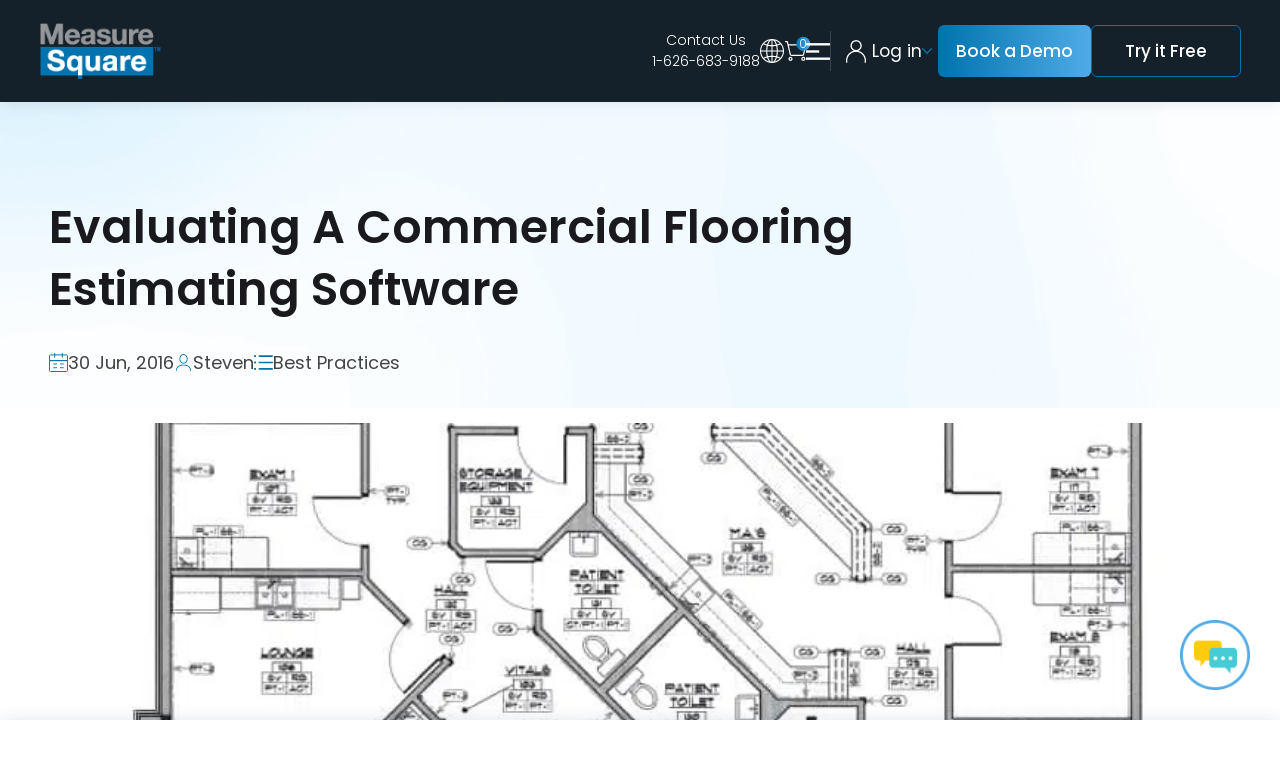

--- FILE ---
content_type: text/html; charset=UTF-8
request_url: https://measuresquare.com/evaluating-a-commercial-flooring-estimating-software/
body_size: 31643
content:
<!DOCTYPE html>
<html lang="en">
<head>
  <meta charset="UTF-8">
  <meta http-equiv="X-UA-Compatible" content="IE=edge">
  <meta name="viewport" content="width=device-width, initial-scale=1.0">
  <title>Commercial Estimating Software Checklist | Measure Square</title>
<link crossorigin data-rocket-preconnect href="https://fonts.googleapis.com" rel="preconnect">
<link crossorigin data-rocket-preconnect href="https://www.googletagmanager.com" rel="preconnect">
<link crossorigin data-rocket-preconnect href="https://ma.zoho.com" rel="preconnect">
<link crossorigin data-rocket-preconnect href="https://salesiq.zoho.com" rel="preconnect">
<link crossorigin data-rocket-preconnect href="https://maillist-manage.com" rel="preconnect">
<link crossorigin data-rocket-preconnect href="https://share.fastgpt.in" rel="preconnect">
<link data-rocket-preload as="style" href="https://fonts.googleapis.com/css2?family=Poppins:wght@200;300;400;500;600;700&#038;display=swap" rel="preload">
<link crossorigin data-rocket-preload as="font" href="https://fonts.gstatic.com/s/poppins/v24/pxiEyp8kv8JHgFVrFJA.ttf" rel="preload">
<link crossorigin data-rocket-preload as="font" href="https://fonts.gstatic.com/s/poppins/v24/pxiByp8kv8JHgFVrLEj6V1s.ttf" rel="preload">
<link crossorigin data-rocket-preload as="font" href="https://fonts.gstatic.com/s/poppins/v24/pxiByp8kv8JHgFVrLDz8V1s.ttf" rel="preload">
<link href="https://fonts.googleapis.com/css2?family=Poppins:wght@200;300;400;500;600;700&#038;display=swap" media="print" onload="this.media=&#039;all&#039;" rel="stylesheet">
<noscript><link rel="stylesheet" href="https://fonts.googleapis.com/css2?family=Poppins:wght@200;300;400;500;600;700&#038;display=swap"></noscript><link rel="preload" data-rocket-preload as="image" href="https://measuresquare.com/wp-content/themes/sytech/assets/img/post-bg.png" fetchpriority="high">
  <link data-minify="1" rel="stylesheet" type="text/css" href="https://measuresquare.com/wp-content/cache/min/1/wp-content/themes/sytech/style.css?ver=1768940916">
  <link data-minify="1" rel="stylesheet" type="text/css" href="https://measuresquare.com/wp-content/cache/min/1/wp-content/themes/sytech/assets/css/global.css?ver=1768940917">
      
      <link data-minify="1" rel="stylesheet" type="text/css" href="https://measuresquare.com/wp-content/cache/min/1/wp-content/themes/sytech/assets/css/blog.css?ver=1768940917">
        
      <link data-minify="1" rel="stylesheet" type="text/css" href="https://measuresquare.com/wp-content/cache/min/1/wp-content/themes/sytech/assets/css/post.css?ver=1768940917">
        <link data-minify="1" rel="stylesheet" type="text/css" href="https://measuresquare.com/wp-content/cache/min/1/wp-content/themes/sytech/assets/css/success.css?ver=1768940917">
        <link data-minify="1" rel="stylesheet" type="text/css" href="https://measuresquare.com/wp-content/cache/min/1/wp-content/themes/sytech/assets/css/category.css?ver=1768940917">
    <link data-minify="1" rel="stylesheet" type="text/css" href="https://measuresquare.com/wp-content/cache/min/1/wp-content/themes/sytech/assets/css/service.css?ver=1768940917">
    <link data-minify="1" rel="stylesheet" type="text/css" href="https://measuresquare.com/wp-content/cache/min/1/wp-content/themes/sytech/assets/css/trial.css?ver=1768940917">
    <link data-minify="1" rel="stylesheet" type="text/css" href="https://measuresquare.com/wp-content/cache/min/1/wp-content/themes/sytech/assets/css/trades.css?ver=1768940917">
        <link data-minify="1" rel="stylesheet" type="text/css" href="https://measuresquare.com/wp-content/cache/min/1/wp-content/themes/sytech/assets/css/tool-detail.css?ver=1768940917">
    <link data-minify="1" rel="stylesheet" type="text/css" href="https://measuresquare.com/wp-content/cache/min/1/wp-content/themes/sytech/assets/css/tool.css?ver=1768940917">
              <link data-minify="1" rel="stylesheet" type="text/css" href="https://measuresquare.com/wp-content/cache/min/1/wp-content/themes/sytech/assets/css/ipad.css?ver=1768940917">
  <link data-minify="1" rel="stylesheet" type="text/css" href="https://measuresquare.com/wp-content/cache/min/1/wp-content/themes/sytech/assets/css/mobile.css?ver=1768940917">
  <!-- <link rel="stylesheet" href="https://measuresquare.com/wp-content/themes/sytech/global/css/swiper.min.css"> -->
  <link rel="stylesheet" href="https://measuresquare.com/wp-content/themes/sytech/global/css/animate.min.css" />
  
  <link rel="preconnect" href="https://fonts.googleapis.com">
  <link rel="preconnect" href="https://fonts.gstatic.com" crossorigin>
  
  

  <script type='text/javascript' id='google_gtagjs-js-after'>
  window.dataLayer = window.dataLayer || [];function gtag(){dataLayer.push(arguments);}
  gtag("js", new Date());
  gtag("set", "developer_id.dZTNiMT", true);
  gtag("config", "G-T7WG852XHZ");
  </script>

  <meta name='robots' content='index, follow, max-image-preview:large, max-snippet:-1, max-video-preview:-1' />

	<!-- This site is optimized with the Yoast SEO Premium plugin v24.1 (Yoast SEO v24.1) - https://yoast.com/wordpress/plugins/seo/ -->
	<meta name="description" content="Checklist for evaluating commercial estimating software - compare requirements, training, support and pricing to pick a solution that protects margins." />
	<link rel="canonical" href="https://measuresquare.com/evaluating-a-commercial-flooring-estimating-software/" />
	<meta property="og:locale" content="en_US" />
	<meta property="og:type" content="article" />
	<meta property="og:title" content="Evaluating A Commercial Flooring Estimating Software" />
	<meta property="og:description" content="Checklist for evaluating commercial estimating software - compare requirements, training, support and pricing to pick a solution that protects margins." />
	<meta property="og:url" content="https://measuresquare.com/evaluating-a-commercial-flooring-estimating-software/" />
	<meta property="og:site_name" content="measuresquare.com" />
	<meta property="article:published_time" content="2016-06-30T07:42:00+00:00" />
	<meta property="article:modified_time" content="2024-11-27T06:39:10+00:00" />
	<meta property="og:image" content="https://measuresquare.com/wp-content/uploads/2024/03/plan.webp" />
	<meta property="og:image:width" content="800" />
	<meta property="og:image:height" content="450" />
	<meta property="og:image:type" content="image/webp" />
	<meta name="author" content="Ever" />
	<meta name="twitter:card" content="summary_large_image" />
	<meta name="twitter:label1" content="Written by" />
	<meta name="twitter:data1" content="Ever" />
	<meta name="twitter:label2" content="Est. reading time" />
	<meta name="twitter:data2" content="2 minutes" />
	<script type="application/ld+json" class="yoast-schema-graph">{"@context":"https://schema.org","@graph":[{"@type":"WebPage","@id":"https://measuresquare.com/evaluating-a-commercial-flooring-estimating-software/","url":"https://measuresquare.com/evaluating-a-commercial-flooring-estimating-software/","name":"Commercial Estimating Software Checklist | Measure Square","isPartOf":{"@id":"https://measuresquare.com/#website"},"primaryImageOfPage":{"@id":"https://measuresquare.com/evaluating-a-commercial-flooring-estimating-software/#primaryimage"},"image":{"@id":"https://measuresquare.com/evaluating-a-commercial-flooring-estimating-software/#primaryimage"},"thumbnailUrl":"https://measuresquare.com/wp-content/uploads/2024/03/plan.webp","datePublished":"2016-06-30T07:42:00+00:00","dateModified":"2024-11-27T06:39:10+00:00","author":{"@id":"https://measuresquare.com/#/schema/person/5364be1cadb2f4387f2433d496960bed"},"description":"Checklist for evaluating commercial estimating software - compare requirements, training, support and pricing to pick a solution that protects margins.","breadcrumb":{"@id":"https://measuresquare.com/evaluating-a-commercial-flooring-estimating-software/#breadcrumb"},"inLanguage":"en-US","potentialAction":[{"@type":"ReadAction","target":["https://measuresquare.com/evaluating-a-commercial-flooring-estimating-software/"]}]},{"@type":"ImageObject","inLanguage":"en-US","@id":"https://measuresquare.com/evaluating-a-commercial-flooring-estimating-software/#primaryimage","url":"https://measuresquare.com/wp-content/uploads/2024/03/plan.webp","contentUrl":"https://measuresquare.com/wp-content/uploads/2024/03/plan.webp","width":800,"height":450},{"@type":"BreadcrumbList","@id":"https://measuresquare.com/evaluating-a-commercial-flooring-estimating-software/#breadcrumb","itemListElement":[{"@type":"ListItem","position":1,"name":"Blog","item":"https://measuresquare.com/blog/"},{"@type":"ListItem","position":2,"name":"Evaluating A Commercial Flooring Estimating Software"}]},{"@type":"WebSite","@id":"https://measuresquare.com/#website","url":"https://measuresquare.com/","name":"measuresquare.com","description":"","potentialAction":[{"@type":"SearchAction","target":{"@type":"EntryPoint","urlTemplate":"https://measuresquare.com/?s={search_term_string}"},"query-input":{"@type":"PropertyValueSpecification","valueRequired":true,"valueName":"search_term_string"}}],"inLanguage":"en-US"},{"@type":"Person","@id":"https://measuresquare.com/#/schema/person/5364be1cadb2f4387f2433d496960bed","name":"Ever","image":{"@type":"ImageObject","inLanguage":"en-US","@id":"https://measuresquare.com/#/schema/person/image/","url":"https://secure.gravatar.com/avatar/a3af0984eaf5609fa0388a4e7b6dcd487bc2e1d416f9b7117b3b2b814fe42417?s=96&d=mm&r=g","contentUrl":"https://secure.gravatar.com/avatar/a3af0984eaf5609fa0388a4e7b6dcd487bc2e1d416f9b7117b3b2b814fe42417?s=96&d=mm&r=g","caption":"Ever"},"sameAs":["https://measuresquare.com"]}]}</script>
	<!-- / Yoast SEO Premium plugin. -->


<link rel='dns-prefetch' href='//www.googletagmanager.com' />
<link href='https://fonts.gstatic.com' crossorigin rel='preconnect' />
<link rel="alternate" type="application/rss+xml" title="measuresquare.com &raquo; Evaluating A Commercial Flooring Estimating Software Comments Feed" href="https://measuresquare.com/evaluating-a-commercial-flooring-estimating-software/feed/" />
<link rel="alternate" title="oEmbed (JSON)" type="application/json+oembed" href="https://measuresquare.com/wp-json/oembed/1.0/embed?url=https%3A%2F%2Fmeasuresquare.com%2Fevaluating-a-commercial-flooring-estimating-software%2F" />
<link rel="alternate" title="oEmbed (XML)" type="text/xml+oembed" href="https://measuresquare.com/wp-json/oembed/1.0/embed?url=https%3A%2F%2Fmeasuresquare.com%2Fevaluating-a-commercial-flooring-estimating-software%2F&#038;format=xml" />
<style id='wp-img-auto-sizes-contain-inline-css' type='text/css'>
img:is([sizes=auto i],[sizes^="auto," i]){contain-intrinsic-size:3000px 1500px}
/*# sourceURL=wp-img-auto-sizes-contain-inline-css */
</style>
<style id='wp-emoji-styles-inline-css' type='text/css'>

	img.wp-smiley, img.emoji {
		display: inline !important;
		border: none !important;
		box-shadow: none !important;
		height: 1em !important;
		width: 1em !important;
		margin: 0 0.07em !important;
		vertical-align: -0.1em !important;
		background: none !important;
		padding: 0 !important;
	}
/*# sourceURL=wp-emoji-styles-inline-css */
</style>
<style id='wp-block-library-inline-css' type='text/css'>
:root{--wp-block-synced-color:#7a00df;--wp-block-synced-color--rgb:122,0,223;--wp-bound-block-color:var(--wp-block-synced-color);--wp-editor-canvas-background:#ddd;--wp-admin-theme-color:#007cba;--wp-admin-theme-color--rgb:0,124,186;--wp-admin-theme-color-darker-10:#006ba1;--wp-admin-theme-color-darker-10--rgb:0,107,160.5;--wp-admin-theme-color-darker-20:#005a87;--wp-admin-theme-color-darker-20--rgb:0,90,135;--wp-admin-border-width-focus:2px}@media (min-resolution:192dpi){:root{--wp-admin-border-width-focus:1.5px}}.wp-element-button{cursor:pointer}:root .has-very-light-gray-background-color{background-color:#eee}:root .has-very-dark-gray-background-color{background-color:#313131}:root .has-very-light-gray-color{color:#eee}:root .has-very-dark-gray-color{color:#313131}:root .has-vivid-green-cyan-to-vivid-cyan-blue-gradient-background{background:linear-gradient(135deg,#00d084,#0693e3)}:root .has-purple-crush-gradient-background{background:linear-gradient(135deg,#34e2e4,#4721fb 50%,#ab1dfe)}:root .has-hazy-dawn-gradient-background{background:linear-gradient(135deg,#faaca8,#dad0ec)}:root .has-subdued-olive-gradient-background{background:linear-gradient(135deg,#fafae1,#67a671)}:root .has-atomic-cream-gradient-background{background:linear-gradient(135deg,#fdd79a,#004a59)}:root .has-nightshade-gradient-background{background:linear-gradient(135deg,#330968,#31cdcf)}:root .has-midnight-gradient-background{background:linear-gradient(135deg,#020381,#2874fc)}:root{--wp--preset--font-size--normal:16px;--wp--preset--font-size--huge:42px}.has-regular-font-size{font-size:1em}.has-larger-font-size{font-size:2.625em}.has-normal-font-size{font-size:var(--wp--preset--font-size--normal)}.has-huge-font-size{font-size:var(--wp--preset--font-size--huge)}.has-text-align-center{text-align:center}.has-text-align-left{text-align:left}.has-text-align-right{text-align:right}.has-fit-text{white-space:nowrap!important}#end-resizable-editor-section{display:none}.aligncenter{clear:both}.items-justified-left{justify-content:flex-start}.items-justified-center{justify-content:center}.items-justified-right{justify-content:flex-end}.items-justified-space-between{justify-content:space-between}.screen-reader-text{border:0;clip-path:inset(50%);height:1px;margin:-1px;overflow:hidden;padding:0;position:absolute;width:1px;word-wrap:normal!important}.screen-reader-text:focus{background-color:#ddd;clip-path:none;color:#444;display:block;font-size:1em;height:auto;left:5px;line-height:normal;padding:15px 23px 14px;text-decoration:none;top:5px;width:auto;z-index:100000}html :where(.has-border-color){border-style:solid}html :where([style*=border-top-color]){border-top-style:solid}html :where([style*=border-right-color]){border-right-style:solid}html :where([style*=border-bottom-color]){border-bottom-style:solid}html :where([style*=border-left-color]){border-left-style:solid}html :where([style*=border-width]){border-style:solid}html :where([style*=border-top-width]){border-top-style:solid}html :where([style*=border-right-width]){border-right-style:solid}html :where([style*=border-bottom-width]){border-bottom-style:solid}html :where([style*=border-left-width]){border-left-style:solid}html :where(img[class*=wp-image-]){height:auto;max-width:100%}:where(figure){margin:0 0 1em}html :where(.is-position-sticky){--wp-admin--admin-bar--position-offset:var(--wp-admin--admin-bar--height,0px)}@media screen and (max-width:600px){html :where(.is-position-sticky){--wp-admin--admin-bar--position-offset:0px}}

/*# sourceURL=wp-block-library-inline-css */
</style><style id='wp-block-heading-inline-css' type='text/css'>
h1:where(.wp-block-heading).has-background,h2:where(.wp-block-heading).has-background,h3:where(.wp-block-heading).has-background,h4:where(.wp-block-heading).has-background,h5:where(.wp-block-heading).has-background,h6:where(.wp-block-heading).has-background{padding:1.25em 2.375em}h1.has-text-align-left[style*=writing-mode]:where([style*=vertical-lr]),h1.has-text-align-right[style*=writing-mode]:where([style*=vertical-rl]),h2.has-text-align-left[style*=writing-mode]:where([style*=vertical-lr]),h2.has-text-align-right[style*=writing-mode]:where([style*=vertical-rl]),h3.has-text-align-left[style*=writing-mode]:where([style*=vertical-lr]),h3.has-text-align-right[style*=writing-mode]:where([style*=vertical-rl]),h4.has-text-align-left[style*=writing-mode]:where([style*=vertical-lr]),h4.has-text-align-right[style*=writing-mode]:where([style*=vertical-rl]),h5.has-text-align-left[style*=writing-mode]:where([style*=vertical-lr]),h5.has-text-align-right[style*=writing-mode]:where([style*=vertical-rl]),h6.has-text-align-left[style*=writing-mode]:where([style*=vertical-lr]),h6.has-text-align-right[style*=writing-mode]:where([style*=vertical-rl]){rotate:180deg}
/*# sourceURL=https://measuresquare.com/wp-includes/blocks/heading/style.min.css */
</style>
<style id='wp-block-list-inline-css' type='text/css'>
ol,ul{box-sizing:border-box}:root :where(.wp-block-list.has-background){padding:1.25em 2.375em}
/*# sourceURL=https://measuresquare.com/wp-includes/blocks/list/style.min.css */
</style>
<style id='wp-block-paragraph-inline-css' type='text/css'>
.is-small-text{font-size:.875em}.is-regular-text{font-size:1em}.is-large-text{font-size:2.25em}.is-larger-text{font-size:3em}.has-drop-cap:not(:focus):first-letter{float:left;font-size:8.4em;font-style:normal;font-weight:100;line-height:.68;margin:.05em .1em 0 0;text-transform:uppercase}body.rtl .has-drop-cap:not(:focus):first-letter{float:none;margin-left:.1em}p.has-drop-cap.has-background{overflow:hidden}:root :where(p.has-background){padding:1.25em 2.375em}:where(p.has-text-color:not(.has-link-color)) a{color:inherit}p.has-text-align-left[style*="writing-mode:vertical-lr"],p.has-text-align-right[style*="writing-mode:vertical-rl"]{rotate:180deg}
/*# sourceURL=https://measuresquare.com/wp-includes/blocks/paragraph/style.min.css */
</style>
<style id='global-styles-inline-css' type='text/css'>
:root{--wp--preset--aspect-ratio--square: 1;--wp--preset--aspect-ratio--4-3: 4/3;--wp--preset--aspect-ratio--3-4: 3/4;--wp--preset--aspect-ratio--3-2: 3/2;--wp--preset--aspect-ratio--2-3: 2/3;--wp--preset--aspect-ratio--16-9: 16/9;--wp--preset--aspect-ratio--9-16: 9/16;--wp--preset--color--black: #000000;--wp--preset--color--cyan-bluish-gray: #abb8c3;--wp--preset--color--white: #ffffff;--wp--preset--color--pale-pink: #f78da7;--wp--preset--color--vivid-red: #cf2e2e;--wp--preset--color--luminous-vivid-orange: #ff6900;--wp--preset--color--luminous-vivid-amber: #fcb900;--wp--preset--color--light-green-cyan: #7bdcb5;--wp--preset--color--vivid-green-cyan: #00d084;--wp--preset--color--pale-cyan-blue: #8ed1fc;--wp--preset--color--vivid-cyan-blue: #0693e3;--wp--preset--color--vivid-purple: #9b51e0;--wp--preset--gradient--vivid-cyan-blue-to-vivid-purple: linear-gradient(135deg,rgb(6,147,227) 0%,rgb(155,81,224) 100%);--wp--preset--gradient--light-green-cyan-to-vivid-green-cyan: linear-gradient(135deg,rgb(122,220,180) 0%,rgb(0,208,130) 100%);--wp--preset--gradient--luminous-vivid-amber-to-luminous-vivid-orange: linear-gradient(135deg,rgb(252,185,0) 0%,rgb(255,105,0) 100%);--wp--preset--gradient--luminous-vivid-orange-to-vivid-red: linear-gradient(135deg,rgb(255,105,0) 0%,rgb(207,46,46) 100%);--wp--preset--gradient--very-light-gray-to-cyan-bluish-gray: linear-gradient(135deg,rgb(238,238,238) 0%,rgb(169,184,195) 100%);--wp--preset--gradient--cool-to-warm-spectrum: linear-gradient(135deg,rgb(74,234,220) 0%,rgb(151,120,209) 20%,rgb(207,42,186) 40%,rgb(238,44,130) 60%,rgb(251,105,98) 80%,rgb(254,248,76) 100%);--wp--preset--gradient--blush-light-purple: linear-gradient(135deg,rgb(255,206,236) 0%,rgb(152,150,240) 100%);--wp--preset--gradient--blush-bordeaux: linear-gradient(135deg,rgb(254,205,165) 0%,rgb(254,45,45) 50%,rgb(107,0,62) 100%);--wp--preset--gradient--luminous-dusk: linear-gradient(135deg,rgb(255,203,112) 0%,rgb(199,81,192) 50%,rgb(65,88,208) 100%);--wp--preset--gradient--pale-ocean: linear-gradient(135deg,rgb(255,245,203) 0%,rgb(182,227,212) 50%,rgb(51,167,181) 100%);--wp--preset--gradient--electric-grass: linear-gradient(135deg,rgb(202,248,128) 0%,rgb(113,206,126) 100%);--wp--preset--gradient--midnight: linear-gradient(135deg,rgb(2,3,129) 0%,rgb(40,116,252) 100%);--wp--preset--font-size--small: 13px;--wp--preset--font-size--medium: 20px;--wp--preset--font-size--large: 36px;--wp--preset--font-size--x-large: 42px;--wp--preset--spacing--20: 0.44rem;--wp--preset--spacing--30: 0.67rem;--wp--preset--spacing--40: 1rem;--wp--preset--spacing--50: 1.5rem;--wp--preset--spacing--60: 2.25rem;--wp--preset--spacing--70: 3.38rem;--wp--preset--spacing--80: 5.06rem;--wp--preset--shadow--natural: 6px 6px 9px rgba(0, 0, 0, 0.2);--wp--preset--shadow--deep: 12px 12px 50px rgba(0, 0, 0, 0.4);--wp--preset--shadow--sharp: 6px 6px 0px rgba(0, 0, 0, 0.2);--wp--preset--shadow--outlined: 6px 6px 0px -3px rgb(255, 255, 255), 6px 6px rgb(0, 0, 0);--wp--preset--shadow--crisp: 6px 6px 0px rgb(0, 0, 0);}:where(.is-layout-flex){gap: 0.5em;}:where(.is-layout-grid){gap: 0.5em;}body .is-layout-flex{display: flex;}.is-layout-flex{flex-wrap: wrap;align-items: center;}.is-layout-flex > :is(*, div){margin: 0;}body .is-layout-grid{display: grid;}.is-layout-grid > :is(*, div){margin: 0;}:where(.wp-block-columns.is-layout-flex){gap: 2em;}:where(.wp-block-columns.is-layout-grid){gap: 2em;}:where(.wp-block-post-template.is-layout-flex){gap: 1.25em;}:where(.wp-block-post-template.is-layout-grid){gap: 1.25em;}.has-black-color{color: var(--wp--preset--color--black) !important;}.has-cyan-bluish-gray-color{color: var(--wp--preset--color--cyan-bluish-gray) !important;}.has-white-color{color: var(--wp--preset--color--white) !important;}.has-pale-pink-color{color: var(--wp--preset--color--pale-pink) !important;}.has-vivid-red-color{color: var(--wp--preset--color--vivid-red) !important;}.has-luminous-vivid-orange-color{color: var(--wp--preset--color--luminous-vivid-orange) !important;}.has-luminous-vivid-amber-color{color: var(--wp--preset--color--luminous-vivid-amber) !important;}.has-light-green-cyan-color{color: var(--wp--preset--color--light-green-cyan) !important;}.has-vivid-green-cyan-color{color: var(--wp--preset--color--vivid-green-cyan) !important;}.has-pale-cyan-blue-color{color: var(--wp--preset--color--pale-cyan-blue) !important;}.has-vivid-cyan-blue-color{color: var(--wp--preset--color--vivid-cyan-blue) !important;}.has-vivid-purple-color{color: var(--wp--preset--color--vivid-purple) !important;}.has-black-background-color{background-color: var(--wp--preset--color--black) !important;}.has-cyan-bluish-gray-background-color{background-color: var(--wp--preset--color--cyan-bluish-gray) !important;}.has-white-background-color{background-color: var(--wp--preset--color--white) !important;}.has-pale-pink-background-color{background-color: var(--wp--preset--color--pale-pink) !important;}.has-vivid-red-background-color{background-color: var(--wp--preset--color--vivid-red) !important;}.has-luminous-vivid-orange-background-color{background-color: var(--wp--preset--color--luminous-vivid-orange) !important;}.has-luminous-vivid-amber-background-color{background-color: var(--wp--preset--color--luminous-vivid-amber) !important;}.has-light-green-cyan-background-color{background-color: var(--wp--preset--color--light-green-cyan) !important;}.has-vivid-green-cyan-background-color{background-color: var(--wp--preset--color--vivid-green-cyan) !important;}.has-pale-cyan-blue-background-color{background-color: var(--wp--preset--color--pale-cyan-blue) !important;}.has-vivid-cyan-blue-background-color{background-color: var(--wp--preset--color--vivid-cyan-blue) !important;}.has-vivid-purple-background-color{background-color: var(--wp--preset--color--vivid-purple) !important;}.has-black-border-color{border-color: var(--wp--preset--color--black) !important;}.has-cyan-bluish-gray-border-color{border-color: var(--wp--preset--color--cyan-bluish-gray) !important;}.has-white-border-color{border-color: var(--wp--preset--color--white) !important;}.has-pale-pink-border-color{border-color: var(--wp--preset--color--pale-pink) !important;}.has-vivid-red-border-color{border-color: var(--wp--preset--color--vivid-red) !important;}.has-luminous-vivid-orange-border-color{border-color: var(--wp--preset--color--luminous-vivid-orange) !important;}.has-luminous-vivid-amber-border-color{border-color: var(--wp--preset--color--luminous-vivid-amber) !important;}.has-light-green-cyan-border-color{border-color: var(--wp--preset--color--light-green-cyan) !important;}.has-vivid-green-cyan-border-color{border-color: var(--wp--preset--color--vivid-green-cyan) !important;}.has-pale-cyan-blue-border-color{border-color: var(--wp--preset--color--pale-cyan-blue) !important;}.has-vivid-cyan-blue-border-color{border-color: var(--wp--preset--color--vivid-cyan-blue) !important;}.has-vivid-purple-border-color{border-color: var(--wp--preset--color--vivid-purple) !important;}.has-vivid-cyan-blue-to-vivid-purple-gradient-background{background: var(--wp--preset--gradient--vivid-cyan-blue-to-vivid-purple) !important;}.has-light-green-cyan-to-vivid-green-cyan-gradient-background{background: var(--wp--preset--gradient--light-green-cyan-to-vivid-green-cyan) !important;}.has-luminous-vivid-amber-to-luminous-vivid-orange-gradient-background{background: var(--wp--preset--gradient--luminous-vivid-amber-to-luminous-vivid-orange) !important;}.has-luminous-vivid-orange-to-vivid-red-gradient-background{background: var(--wp--preset--gradient--luminous-vivid-orange-to-vivid-red) !important;}.has-very-light-gray-to-cyan-bluish-gray-gradient-background{background: var(--wp--preset--gradient--very-light-gray-to-cyan-bluish-gray) !important;}.has-cool-to-warm-spectrum-gradient-background{background: var(--wp--preset--gradient--cool-to-warm-spectrum) !important;}.has-blush-light-purple-gradient-background{background: var(--wp--preset--gradient--blush-light-purple) !important;}.has-blush-bordeaux-gradient-background{background: var(--wp--preset--gradient--blush-bordeaux) !important;}.has-luminous-dusk-gradient-background{background: var(--wp--preset--gradient--luminous-dusk) !important;}.has-pale-ocean-gradient-background{background: var(--wp--preset--gradient--pale-ocean) !important;}.has-electric-grass-gradient-background{background: var(--wp--preset--gradient--electric-grass) !important;}.has-midnight-gradient-background{background: var(--wp--preset--gradient--midnight) !important;}.has-small-font-size{font-size: var(--wp--preset--font-size--small) !important;}.has-medium-font-size{font-size: var(--wp--preset--font-size--medium) !important;}.has-large-font-size{font-size: var(--wp--preset--font-size--large) !important;}.has-x-large-font-size{font-size: var(--wp--preset--font-size--x-large) !important;}
/*# sourceURL=global-styles-inline-css */
</style>

<style id='classic-theme-styles-inline-css' type='text/css'>
/*! This file is auto-generated */
.wp-block-button__link{color:#fff;background-color:#32373c;border-radius:9999px;box-shadow:none;text-decoration:none;padding:calc(.667em + 2px) calc(1.333em + 2px);font-size:1.125em}.wp-block-file__button{background:#32373c;color:#fff;text-decoration:none}
/*# sourceURL=/wp-includes/css/classic-themes.min.css */
</style>
<link data-minify="1" rel='stylesheet' id='pb_animate-css' href='https://measuresquare.com/wp-content/cache/min/1/wp-content/plugins/ays-popup-box/public/css/animate.css?ver=1768940917' type='text/css' media='all' />
<link data-minify="1" rel='stylesheet' id='mfcf7_zl_button_style-css' href='https://measuresquare.com/wp-content/cache/min/1/wp-content/plugins/multiline-files-for-contact-form-7/css/style.css?ver=1768940917' type='text/css' media='all' />
<link data-minify="1" rel='stylesheet' id='simple-banner-style-css' href='https://measuresquare.com/wp-content/cache/min/1/wp-content/plugins/simple-banner/simple-banner.css?ver=1768940917' type='text/css' media='all' />
<link data-minify="1" rel='stylesheet' id='sytech_editor_style_css-css' href='https://measuresquare.com/wp-content/cache/min/1/wp-content/plugins/sytech-fronteditor/global/css/style.css?ver=1768940917' type='text/css' media='all' />
<link data-minify="1" rel='stylesheet' id='sytech_editor_mobile_css-css' href='https://measuresquare.com/wp-content/cache/min/1/wp-content/plugins/sytech-fronteditor/global/css/mobile.css?ver=1768940917' type='text/css' media='all' />
<link rel='stylesheet' id='sytech_editor_swiper_css-css' href='https://measuresquare.com/wp-content/plugins/sytech-fronteditor/global/css/swiper.min.css?ver=6.9' type='text/css' media='all' />
<link data-minify="1" rel='stylesheet' id='tutor-icon-css' href='https://measuresquare.com/wp-content/cache/min/1/wp-content/plugins/tutor/assets/css/tutor-icon.min.css?ver=1768940917' type='text/css' media='all' />
<link rel='stylesheet' id='tutor-css' href='https://measuresquare.com/wp-content/plugins/tutor/assets/css/tutor.min.css?ver=3.9.3' type='text/css' media='all' />
<link rel='stylesheet' id='tutor-frontend-css' href='https://measuresquare.com/wp-content/plugins/tutor/assets/css/tutor-front.min.css?ver=3.9.3' type='text/css' media='all' />
<style id='tutor-frontend-inline-css' type='text/css'>
.mce-notification.mce-notification-error{display: none !important;}
:root{--tutor-color-primary:#3e64de;--tutor-color-primary-rgb:62, 100, 222;--tutor-color-primary-hover:#395bca;--tutor-color-primary-hover-rgb:57, 91, 202;--tutor-body-color:#212327;--tutor-body-color-rgb:33, 35, 39;--tutor-border-color:#cdcfd5;--tutor-border-color-rgb:205, 207, 213;--tutor-color-gray:#e3e5eb;--tutor-color-gray-rgb:227, 229, 235;}
/*# sourceURL=tutor-frontend-inline-css */
</style>
<style id='rocket-lazyload-inline-css' type='text/css'>
.rll-youtube-player{position:relative;padding-bottom:56.23%;height:0;overflow:hidden;max-width:100%;}.rll-youtube-player:focus-within{outline: 2px solid currentColor;outline-offset: 5px;}.rll-youtube-player iframe{position:absolute;top:0;left:0;width:100%;height:100%;z-index:100;background:0 0}.rll-youtube-player img{bottom:0;display:block;left:0;margin:auto;max-width:100%;width:100%;position:absolute;right:0;top:0;border:none;height:auto;-webkit-transition:.4s all;-moz-transition:.4s all;transition:.4s all}.rll-youtube-player img:hover{-webkit-filter:brightness(75%)}.rll-youtube-player .play{height:100%;width:100%;left:0;top:0;position:absolute;background:url(https://measuresquare.com/wp-content/plugins/wp-rocket/assets/img/youtube.png) no-repeat center;background-color: transparent !important;cursor:pointer;border:none;}
/*# sourceURL=rocket-lazyload-inline-css */
</style>
<script type="text/javascript" defer src="https://measuresquare.com/wp-content/plugins/sytech-fronteditor/global/js/jquery.min.js?ver=6.9" id="sytech_fronteditor_jquery.min.js-js"></script>
<script type="text/javascript" src="https://measuresquare.com/wp-content/plugins/sytech-fronteditor/global/js/parallax.min.js?ver=6.9" id="sytech_fronteditor_parallax.min.js-js" data-rocket-defer defer></script>
<script data-minify="1" type="text/javascript" defer src="https://measuresquare.com/wp-content/cache/min/1/wp-content/plugins/sytech-fronteditor/global/js/global.js?ver=1768940917" id="sytech_fronteditor_global.js-js"></script>
<script data-minify="1" type="text/javascript" defer src="https://measuresquare.com/wp-content/cache/min/1/wp-content/plugins/sytech-fronteditor/global/js/parallax.js?ver=1768940917" id="sytech_fronteditor_parallax.js-js"></script>
<script type="text/javascript" defer src="https://measuresquare.com/wp-content/plugins/sytech-fronteditor/global/js/swiper.min.js?ver=6.9" id="sytech_fronteditor_swiper.min.js-js"></script>

<!-- Google tag (gtag.js) snippet added by Site Kit -->
<!-- Google Analytics snippet added by Site Kit -->
<script type="text/javascript" src="https://www.googletagmanager.com/gtag/js?id=G-T7WG852XHZ" id="google_gtagjs-js" async></script>
<script type="text/javascript" id="google_gtagjs-js-after">
/* <![CDATA[ */
window.dataLayer = window.dataLayer || [];function gtag(){dataLayer.push(arguments);}
gtag("set","linker",{"domains":["measuresquare.com"]});
gtag("js", new Date());
gtag("set", "developer_id.dZTNiMT", true);
gtag("config", "G-T7WG852XHZ", {"googlesitekit_post_type":"post"});
 window._googlesitekit = window._googlesitekit || {}; window._googlesitekit.throttledEvents = []; window._googlesitekit.gtagEvent = (name, data) => { var key = JSON.stringify( { name, data } ); if ( !! window._googlesitekit.throttledEvents[ key ] ) { return; } window._googlesitekit.throttledEvents[ key ] = true; setTimeout( () => { delete window._googlesitekit.throttledEvents[ key ]; }, 5 ); gtag( "event", name, { ...data, event_source: "site-kit" } ); }; 
//# sourceURL=google_gtagjs-js-after
/* ]]> */
</script>
<link rel="https://api.w.org/" href="https://measuresquare.com/wp-json/" /><link rel="alternate" title="JSON" type="application/json" href="https://measuresquare.com/wp-json/wp/v2/posts/584" /><link rel="EditURI" type="application/rsd+xml" title="RSD" href="https://measuresquare.com/xmlrpc.php?rsd" />
<link rel='shortlink' href='https://measuresquare.com/?p=584' />
<meta name="generator" content="Site Kit by Google 1.170.0" /><style id="simple-banner-hide" type="text/css">.simple-banner{display:none;}</style><style id="simple-banner-position" type="text/css">.simple-banner{position:sticky;}</style><style id="simple-banner-font-size" type="text/css">.simple-banner .simple-banner-text{font-size:18px;}</style><style id="simple-banner-background-color" type="text/css">.simple-banner{background:#4c7ad6;}</style><style id="simple-banner-text-color" type="text/css">.simple-banner .simple-banner-text{color:#fcf8f9;}</style><style id="simple-banner-link-color" type="text/css">.simple-banner .simple-banner-text a{color:#f2e8e3;}</style><style id="simple-banner-z-index" type="text/css">.simple-banner{z-index:2147483650;}</style><style id="simple-banner-close-color" type="text/css">.simple-banner .simple-banner-button{color:#0d0d0d;}</style><style id="simple-banner-custom-css" type="text/css">.simple-banner{filter:drop-shadow(2px, 4px, 6px, black);}</style><style id="simple-banner-scrolling-custom-css" type="text/css">.simple-banner.simple-banner-scrolling{position: fixed;
top: 0px;}</style><style id="simple-banner-text-custom-css" type="text/css">.simple-banner .simple-banner-text{font-family: monospace;}</style><style id="simple-banner-button-css" type="text/css">.simple-banner .simple-banner-button{font-size: 20px;}</style><style id="simple-banner-site-custom-css-dummy" type="text/css"></style><script id="simple-banner-site-custom-js-dummy" type="text/javascript"></script><!--zoho tracking code starts here-->
<script type="text/javascript">
var $zoho=$zoho || {};$zoho.salesiq = $zoho.salesiq || {widgetcode:"67a69acc4e543aa0f79abc7257566fff3ff64793e8d4ee6ca85462bdccb43ec7f9a7b66f98c73f095ed8f7c685d4bafa", values:{},ready:function(){}};var d=document;s=d.createElement("script");s.type="text/javascript";s.id="zsiqscript";s.defer=true;s.src="https://salesiq.zoho.com/widget";t=d.getElementsByTagName("script")[0];t.parentNode.insertBefore(s,t);d.write("<div id='zsiqwidget'></div>");
</script>

<!--zoho marketing automation code starts here 1/30/22-->
<script>var w=window;var p = w.location.protocol;if(p.indexOf("http") < 0){p = "http"+":";}var d = document;var f = d.getElementsByTagName('script')[0],s = d.createElement('script');s.type = 'text/javascript'; s.async = false; if (s.readyState){s.onreadystatechange = function(){if (s.readyState=="loaded"||s.readyState == "complete"){s.onreadystatechange = null;try{loadwaprops('3zb21891cae58a74bbccd2a03de95a36b2','3z90124ccc8982e7288429085f200da878','3z6d9d7e74cb7cc10b4de0fb0fc8bfd0b1b4ef9f9d6a6af9a2d2edf4c421fc93b0','3z795acc709f2a45a2508227f3d9c96a7fb4eb26155916c171d3cb3ae7e78edde1',0.0);}catch(e){}}};}else {s.onload = function(){try{loadwaprops('3zb21891cae58a74bbccd2a03de95a36b2','3z90124ccc8982e7288429085f200da878','3z6d9d7e74cb7cc10b4de0fb0fc8bfd0b1b4ef9f9d6a6af9a2d2edf4c421fc93b0','3z795acc709f2a45a2508227f3d9c96a7fb4eb26155916c171d3cb3ae7e78edde1',0.0);}catch(e){}};};s.src =p+'//ma.zoho.com/hub/js/WebsiteAutomation.js'; f.parentNode.insertBefore(s, f);</script>

<!--zoho tracking code ends here--><script data-minify="1"
  type="text/javascript"
  src="https://measuresquare.com/wp-content/cache/min/1/js/iframe.js?ver=1768940918"
  id="chatbot-iframe" 
  data-bot-src="https://share.fastgpt.in/chat/share?shareId=vu6c55c5xvluv02p92x93yy8" 
  data-default-open="false"
  data-drag="false"
 data-open-icon="[data-uri]"
data-close-icon="[data-uri]"
  defer
></script>



<script>
        const checkButtonInterval = setInterval(() => {
			//search for <img> element in the webpage
			const imgElement = document.querySelector('#fastgpt-chatbot-button img');
			// check if this element can be found
			if (imgElement) {
				imgElement.setAttribute('alt', 'ai_chatbot_icon');
// 				console.log('alt added', imgElement);
			} else {
				console.error('cannot find img element');
			}
			
			//search for button "fastgpt-chatbot-button"
			const iframe = document.getElementById("fastgpt-chatbot-window");
            const button = document.getElementById("fastgpt-chatbot-button");
           if (iframe && button) {
			   		//chatbot window size
		   			 iframe.style.height = "650px"; 
			   		 iframe.style.width = "500px";  	
			   		//chatbot button size
			       iframe.style.bottom = "110px";
			       iframe.style.right = "38px";
               button.style.width = "70px";  // set width
               button.style.height = "70px"; // set height
					  button.style.right = "30px";  // set width
               button.style.bottom = "30px"; // set height
               clearInterval(checkButtonInterval); // clear interval
            }
        }, 100); // check every 100ms
</script>



<!-- Google Tag Manager snippet added by Site Kit -->
<script type="text/javascript">
/* <![CDATA[ */

			( function( w, d, s, l, i ) {
				w[l] = w[l] || [];
				w[l].push( {'gtm.start': new Date().getTime(), event: 'gtm.js'} );
				var f = d.getElementsByTagName( s )[0],
					j = d.createElement( s ), dl = l != 'dataLayer' ? '&l=' + l : '';
				j.async = true;
				j.src = 'https://www.googletagmanager.com/gtm.js?id=' + i + dl;
				f.parentNode.insertBefore( j, f );
			} )( window, document, 'script', 'dataLayer', 'GTM-TV4ZNPC' );
			
/* ]]> */
</script>

<!-- End Google Tag Manager snippet added by Site Kit -->
<link rel="icon" href="https://measuresquare.com/wp-content/uploads/2024/01/cropped-favicon-32x32.jpg" sizes="32x32" />
<link rel="icon" href="https://measuresquare.com/wp-content/uploads/2024/01/cropped-favicon-192x192.jpg" sizes="192x192" />
<link rel="apple-touch-icon" href="https://measuresquare.com/wp-content/uploads/2024/01/cropped-favicon-180x180.jpg" />
<meta name="msapplication-TileImage" content="https://measuresquare.com/wp-content/uploads/2024/01/cropped-favicon-270x270.jpg" />
<noscript><style id="rocket-lazyload-nojs-css">.rll-youtube-player, [data-lazy-src]{display:none !important;}</style></noscript>	<link rel='stylesheet' id='ays-pb-min-css' href='https://measuresquare.com/wp-content/plugins/ays-popup-box/public/css/ays-pb-public-min.css?ver=7.9.1' type='text/css' media='all' />
<meta name="generator" content="WP Rocket 3.19.4" data-wpr-features="wpr_defer_js wpr_minify_js wpr_lazyload_images wpr_lazyload_iframes wpr_preconnect_external_domains wpr_auto_preload_fonts wpr_oci wpr_minify_css wpr_preload_links wpr_desktop" /></head>
<body class="wp-singular post-template-default single single-post postid-584 single-format-standard wp-theme-sytech tutor-lms" data-siteurl="https://measuresquare.com" >

    <header >
        <div  class="header_main">
      <div  class="content">
        <div class="flex between flex_middle">
          <div class="left">
            <a href="https://measuresquare.com" class="logo">
              <img src="data:image/svg+xml,%3Csvg%20xmlns='http://www.w3.org/2000/svg'%20viewBox='0%200%200%200'%3E%3C/svg%3E" alt="" data-lazy-src="https://measuresquare.com/wp-content/themes/sytech/assets/img/logo.svg"><noscript><img src="https://measuresquare.com/wp-content/themes/sytech/assets/img/logo.svg" alt=""></noscript>
              <p>measuresquare.com</p>
            </a>
            <nav>
              <div class="close"><span></span></div>
              <div class="menu-header-container"><ul id="menu-header" class="menu"><li id="menu-item-3712" class="menu-item menu-item-type-post_type menu-item-object-page menu-item-3712"><a href="https://measuresquare.com/ai/" onClick="return true">AI</a></li>
<li id="menu-item-42" class="trades-icon menu-item menu-item-type-post_type menu-item-object-page menu-item-has-children menu-item-42"><a href="https://measuresquare.com/trades/" onClick="return true">Trades</a>
<ul class="sub-menu">
	<li id="menu-item-229" class="menu-item menu-item-type-post_type menu-item-object-trade menu-item-229"><a href="https://measuresquare.com/trade/commercial-flooring-estimation-and-takeoff-software/" onClick="return true">Commercial Flooring</a></li>
	<li id="menu-item-228" class="menu-item menu-item-type-post_type menu-item-object-trade menu-item-228"><a href="https://measuresquare.com/trade/residential/" onClick="return true">Residential Flooring</a></li>
	<li id="menu-item-227" class="menu-item menu-item-type-post_type menu-item-object-trade menu-item-227"><a href="https://measuresquare.com/trade/multi-family/" onClick="return true">Multi-Family Flooring</a></li>
	<li id="menu-item-226" class="menu-item menu-item-type-post_type menu-item-object-trade menu-item-226"><a href="https://measuresquare.com/trade/countertops/" onClick="return true">Countertops</a></li>
	<li id="menu-item-225" class="menu-item menu-item-type-post_type menu-item-object-trade menu-item-225"><a href="https://measuresquare.com/trade/stone-tile/" onClick="return true">Stone &#038; Tile</a></li>
	<li id="menu-item-223" class="menu-item menu-item-type-post_type menu-item-object-trade menu-item-223"><a href="https://measuresquare.com/trade/commercial-cleaning/" onClick="return true">Commercial Cleaning</a></li>
	<li id="menu-item-1363" class="menu-item menu-item-type-post_type menu-item-object-trade menu-item-1363"><a href="https://measuresquare.com/trade/landscaping/" onClick="return true">Landscaping</a></li>
	<li id="menu-item-2761" class="menu-item menu-item-type-post_type menu-item-object-trade menu-item-2761"><a href="https://measuresquare.com/trade/artificial-turf/" onClick="return true">Artificial Turf</a></li>
	<li id="menu-item-1365" class="menu-item menu-item-type-post_type menu-item-object-trade menu-item-1365"><a href="https://measuresquare.com/trade/hvac/" onClick="return true">HVAC</a></li>
	<li id="menu-item-1366" class="menu-item menu-item-type-post_type menu-item-object-trade menu-item-1366"><a href="https://measuresquare.com/trade/electrical/" onClick="return true">Electrical</a></li>
	<li id="menu-item-1364" class="menu-item menu-item-type-post_type menu-item-object-trade menu-item-1364"><a href="https://measuresquare.com/trade/security-system-design/" onClick="return true">Security</a></li>
</ul>
</li>
<li id="menu-item-278" class="product-icon menu-item menu-item-type-post_type menu-item-object-page menu-item-has-children menu-item-278"><a href="https://measuresquare.com/products/" onClick="return true">Products</a>
<ul class="sub-menu">
	<li id="menu-item-104" class="menu-item menu-item-type-post_type menu-item-object-product menu-item-104"><a href="https://measuresquare.com/product/measuresquare-8/" onClick="return true">MeasureSquare 8</a></li>
	<li id="menu-item-107" class="menu-item menu-item-type-post_type menu-item-object-product menu-item-107"><a href="https://measuresquare.com/product/mobile/" onClick="return true">MeasureSquare Mobile</a></li>
	<li id="menu-item-2711" class="menu-item menu-item-type-custom menu-item-object-custom menu-item-2711"><a href="https://measuresquare.com/tools/room-scanner/" onClick="return true">Room Scanner</a></li>
	<li id="menu-item-109" class="menu-item menu-item-type-post_type menu-item-object-product menu-item-109"><a href="https://measuresquare.com/product/stone-tile/" onClick="return true">MeasureSquare Stone &amp; Tile</a></li>
	<li id="menu-item-106" class="menu-item menu-item-type-post_type menu-item-object-product menu-item-106"><a href="https://measuresquare.com/product/crm/" onClick="return true">MeasureSquare CRM</a></li>
	<li id="menu-item-399" class="menu-item menu-item-type-post_type menu-item-object-page menu-item-399"><a href="https://measuresquare.com/cloud/" onClick="return true">MeasureSquare Cloud</a></li>
	<li id="menu-item-288" class="menu-item menu-item-type-post_type menu-item-object-page menu-item-288"><a href="https://measuresquare.com/api-integrations/" onClick="return true">API &amp; Integrations</a></li>
	<li id="menu-item-398" class="menu-item menu-item-type-post_type menu-item-object-page menu-item-398"><a href="https://measuresquare.com/toolsets/" onClick="return true">Toolsets</a></li>
</ul>
</li>
<li id="menu-item-307" class="Pricing-icon menu-item menu-item-type-post_type menu-item-object-pricing menu-item-307"><a href="https://measuresquare.com/pricing/measuresquare-8/" onClick="return true">Pricing</a></li>
<li id="menu-item-47" class="resources-icon menu-item menu-item-type-post_type menu-item-object-page menu-item-has-children menu-item-47"><a href="https://measuresquare.com/resources/" onClick="return true">Resources</a>
<ul class="sub-menu">
	<li id="menu-item-2184" class="menu-item menu-item-type-custom menu-item-object-custom menu-item-2184"><a href="https://measuresquare.com/webinars-5/" onClick="return true">Webinars</a></li>
	<li id="menu-item-231" class="menu-item menu-item-type-custom menu-item-object-custom menu-item-231"><a href="https://www.youtube.com/user/MeasureSquare" onClick="return true">YouTube Channel</a></li>
	<li id="menu-item-1285" class="menu-item menu-item-type-custom menu-item-object-custom menu-item-1285"><a href="https://www.udemy.com/user/debbie-jong-2/" onClick="return true">Udemy Classes</a></li>
	<li id="menu-item-765" class="menu-item menu-item-type-custom menu-item-object-custom menu-item-765"><a href="https://measuresquare.zohodesk.com/portal/en/kb/measure-square" onClick="return true">Knowledge Base</a></li>
	<li id="menu-item-3889" class="menu-item menu-item-type-post_type menu-item-object-page menu-item-3889"><a href="https://measuresquare.com/measuresquare-jumpstart-hub/" onClick="return true">Jumpstart Hub</a></li>
	<li id="menu-item-2528" class="menu-item menu-item-type-taxonomy menu-item-object-category menu-item-2528"><a href="https://measuresquare.com/category/use-case-library/" onClick="return true">Use Case Library</a></li>
	<li id="menu-item-2421" class="menu-item menu-item-type-taxonomy menu-item-object-category menu-item-2421"><a href="https://measuresquare.com/category/news/" onClick="return true">Press Release</a></li>
	<li id="menu-item-760" class="menu-item menu-item-type-post_type menu-item-object-page menu-item-760"><a href="https://measuresquare.com/api-integrations/" onClick="return true">API &amp; Integrations</a></li>
	<li id="menu-item-759" class="menu-item menu-item-type-post_type menu-item-object-page current_page_parent menu-item-759"><a href="https://measuresquare.com/blog/" onClick="return true">Blog</a></li>
	<li id="menu-item-3012" class="menu-item menu-item-type-post_type menu-item-object-page menu-item-3012"><a href="https://measuresquare.com/newsletter-archives/" onClick="return true">Newsletter Archives</a></li>
	<li id="menu-item-2038" class="menu-item menu-item-type-custom menu-item-object-custom menu-item-2038"><a href="https://www.facebook.com/groups/measuresquareusers/" onClick="return true">Facebook User Group</a></li>
</ul>
</li>
<li id="menu-item-48" class="about-icon menu-item menu-item-type-post_type menu-item-object-page menu-item-has-children menu-item-48"><a href="https://measuresquare.com/about-us/" onClick="return true">About</a>
<ul class="sub-menu">
	<li id="menu-item-334" class="menu-item menu-item-type-post_type menu-item-object-page menu-item-334"><a href="https://measuresquare.com/about-us/" onClick="return true">About Us</a></li>
	<li id="menu-item-337" class="menu-item menu-item-type-post_type menu-item-object-page menu-item-337"><a href="https://measuresquare.com/customer-success/" onClick="return true">Customer Success</a></li>
	<li id="menu-item-335" class="menu-item menu-item-type-post_type menu-item-object-page menu-item-335"><a href="https://measuresquare.com/partners/" onClick="return true">Partners</a></li>
	<li id="menu-item-336" class="menu-item menu-item-type-post_type menu-item-object-page menu-item-336"><a href="https://measuresquare.com/events/" onClick="return true">Events</a></li>
	<li id="menu-item-1035" class="menu-item menu-item-type-post_type menu-item-object-page menu-item-1035"><a href="https://measuresquare.com/contact-us/" onClick="return true">Contact Us</a></li>
</ul>
</li>
</ul></div>            </nav>
          </div>
          <div class="right">
            <div class="header-contact">
              <a href="/contact-us">Contact Us</a>
              <a href="tel:1-626-683-9188">1-626-683-9188</a>
            </div>
                        <span class="icon_lang">
              <div class="con">
                <div class="login_box">
                  <ul>
                    <li>
                      <a target="_blank" href="https://www.measuresquare.com.au">
                        <strong>Australia</strong>
                        <span></span>
                      </a>
                    </li>
                    <li>
                      <a target="_blank" href="https://www.measuresquare.co.nz">
                        <strong>New Zealand</strong>
                        <span></span>
                      </a>
                    </li>
                    <li>
                      <a target="_blank" href="https://www.measuresquare.co.uk">
                        <strong>United Kingdom</strong>
                        <span></span>
                      </a>
                    </li>
                  </ul>
                </div>
              </div>
            </span>
            <div class="cart">
    <i><span>0</span></i>
    <div class="cart_box">
        <div class="top">
            <strong>0 Items In Cart</strong>
            <span class="close"></span>
        </div>
                <ul class="pd_list">
                                </ul>
        <div class="total">
            <div class="price">
            <span>Subtotal</span>
            <strong>$0.00</strong>
            </div>
            <!-- <p>Tax is calculated at checkout</p> -->
            <form target="_blank" method="post" action="https://cloud.measuresquare.com/purchase/externalcart">
                <div class="btns">
                    <!-- <a href="#" class="view">View Cart</a> -->
                    <!-- <a href="#" class="button">Checkout</a> -->
                    <!-- <input type="hidden" value=""> -->

                    
                    <input disabled type="submit" name="checkout_cart" class="button" value="Check Out">
                </div>
            </form>
        </div>
    </div>
</div>
            <span class="icon_menu only_mobile"></span>
            <span class="overlay"></span>
            <div class="buttons">
              <div class="login" >
                <span data-link="https://sso.measuresquare.com/login">Log in <span class="arrow"></span></span>
                <div class="con">
                  <div class="login_box">
                    <ul>
                      <li>
                        <a href="/login">
                          <strong>Legacy 2015 Edition User</strong>
                          <span></span>
                        </a>
                      </li>
                    </ul>
                  </div>
                </div>
              </div>
              <a rel="nofollow" target="_blank" href="https://forms.zohopublic.com/jim46/form/IwouldlikeademofromMeasureSquare/formperma/VTsINR64sKl_dnrwu7xudVQG7ISHpERMS7PbRZFvT3c" class="book">Book a Demo</a>
              <a href="https://measuresquare.com/trial/commercial/" class="try">Try it Free</a>
            </div>
          </div>
        </div>
      </div>
    </div>

      </header>


    <section  class="post_main">
    <div  class="content">
      <h1>Evaluating A Commercial Flooring Estimating Software</h1>
      <div  class="infos">
        <ul>
          <li><i style="background-image: url(https://measuresquare.com/wp-content/themes/sytech/assets/img/bd-icon1.svg);"></i>30 Jun, 2016</li>
          
          <li><i style="background-image: url(https://measuresquare.com/wp-content/themes/sytech/assets/img/bd-icon3.svg);"></i>Steven</li>

                      <li><i style="background-image: url(https://measuresquare.com/wp-content/themes/sytech/assets/img/bd-icon2.svg);"></i>
              Best Practices            </li>
                  </ul>
      </div>
      <div  class="main_img">
        <img src="data:image/svg+xml,%3Csvg%20xmlns='http://www.w3.org/2000/svg'%20viewBox='0%200%200%200'%3E%3C/svg%3E" alt="" data-lazy-src="https://measuresquare.com/wp-content/uploads/2024/03/plan.webp"><noscript><img src="https://measuresquare.com/wp-content/uploads/2024/03/plan.webp" alt=""></noscript>
      </div>
      <div  class="main flex between flex_top gap">
        <div class="left">
                    <div class="cate">
            <strong>Categories</strong>
            <ul>
              <li class=""><a href="/blog">All News</a></li>
                                                <li ><a href="https://measuresquare.com/category/ai/">AI</a></li>
                                  <li class="active"><a href="https://measuresquare.com/category/best-practices/">Best Practices</a></li>
                                  <li ><a href="https://measuresquare.com/category/construction/">Construction</a></li>
                                  <li ><a href="https://measuresquare.com/category/crm/">CRM</a></li>
                                  <li ><a href="https://measuresquare.com/category/customer-stories/">Customer Stories</a></li>
                                  <li ><a href="https://measuresquare.com/category/events/">Events</a></li>
                                  <li ><a href="https://measuresquare.com/category/integrations/">Integrations</a></li>
                                  <li ><a href="https://measuresquare.com/category/lidar/">LiDAR</a></li>
                                  <li ><a href="https://measuresquare.com/category/measuresquare-8/">MeasureSquare 8</a></li>
                                  <li ><a href="https://measuresquare.com/category/onsite-measuring/">Onsite Measuring</a></li>
                                  <li ><a href="https://measuresquare.com/category/news/">Press Release</a></li>
                                  <li ><a href="https://measuresquare.com/category/product-features/">Product Features</a></li>
                                  <li ><a href="https://measuresquare.com/category/starnet/">Starnet</a></li>
                                  <li ><a href="https://measuresquare.com/category/stone-tile/">Stone &amp; Tile</a></li>
                                  <li ><a href="https://measuresquare.com/category/stone-takeoff-estimating/">Stone Takeoff Estimating</a></li>
                                  <li ><a href="https://measuresquare.com/category/trade-solutions/">Trade Solutions</a></li>
                                  <li ><a href="https://measuresquare.com/category/use-case-library/">Use Case Library</a></li>
                                          </ul>
          </div>
                                        <div class="share">
            <strong>Share</strong>
            <ul class="social">
              <li class="facebook"><a href="https://www.facebook.com/sharer/sharer.php?u=https://measuresquare.com/evaluating-a-commercial-flooring-estimating-software/">facebook</a></li>
              <li class="twitter"><a href="https://twitter.com/share?url=https://measuresquare.com/evaluating-a-commercial-flooring-estimating-software/">twitter</a></li>
              <!-- <li class="youtube"><a href="#">youtube</a></li> -->
              <li class="linkedin"><a href=" http://www.linkedin.com/shareArticle?mini=true&url=https://measuresquare.com/evaluating-a-commercial-flooring-estimating-software/">linkedin</a></li>
              <!-- <li class="instagram"><a href="https://www.instagram.com/sharer.php?u=https://measuresquare.com/evaluating-a-commercial-flooring-estimating-software/">instagram</a></li> -->
            </ul>
          </div>
        </div>
        <div class="right">
          <div class="post_detail">
            <div  class="content">
              <div class='content'><!-- wp:paragraph -->
<p>When making a decision as critical to your business as selecting a commercial estimating software, it is essential to have a strategy and expectations in place before you invest in a new software: requirements (past and future), training, support, rollout time, and price. Work at a commercial level has less margin for error, higher complexity, and greater risk of loss should a mistake occur; developing an evaluation template is a great way to make sure that you don’t waste time evaluating a product that is a poor fit for your business needs.&nbsp;</p>
<!-- /wp:paragraph -->

<!-- wp:heading -->
<h2 class="wp-block-heading">Requirements</h2>
<!-- /wp:heading -->

<!-- wp:list -->
<ul><!-- wp:list-item -->
<li>Does the estimating software meet your current needs?</li>
<!-- /wp:list-item -->

<!-- wp:list-item -->
<li>Does the software get updated frequently to help you stay on top of those cutting edge projects architects and designers like to throw your way?</li>
<!-- /wp:list-item -->

<!-- wp:list-item -->
<li>If you have special requirements or features, is the company open to working with you?</li>
<!-- /wp:list-item --></ul>
<!-- /wp:list -->

<!-- wp:heading -->
<h2 class="wp-block-heading">Training</h2>
<!-- /wp:heading -->

<!-- wp:list -->
<ul><!-- wp:list-item -->
<li>Does the product have all of the proper training resources and options necessary to get your team of estimators proficient, e.g. user guides, training videos, and on site workshops?</li>
<!-- /wp:list-item -->

<!-- wp:list-item -->
<li>Does the company offer customized rollout plans based on your needs, timeline, and experience level?</li>
<!-- /wp:list-item --></ul>
<!-- /wp:list -->

<!-- wp:heading -->
<h2 class="wp-block-heading">Support</h2>
<!-- /wp:heading -->

<!-- wp:list -->
<ul><!-- wp:list-item -->
<li>Is it easy to get a hold of live support when a new project throws you a curveball?</li>
<!-- /wp:list-item -->

<!-- wp:list-item -->
<li>Does the company charge extra or per-call type fees, or is it factored into the product?</li>
<!-- /wp:list-item --></ul>
<!-- /wp:list -->

<!-- wp:heading -->
<h2 class="wp-block-heading">Price</h2>
<!-- /wp:heading -->

<!-- wp:list -->
<ul><!-- wp:list-item -->
<li>Are there large upfront fees or contracts for the software?</li>
<!-- /wp:list-item -->

<!-- wp:list-item -->
<li>Is the program sold on a per seat basis, or sold on a concurrent user basis?</li>
<!-- /wp:list-item --></ul>
<!-- /wp:list -->

<!-- wp:paragraph -->
<p>The questions above are a great starting point for your evaluation of a commercial estimating software and should inspire you to do a thorough examination of your business: where it is and where it could possibly go with the help of the right technology. By asking yourself the right questions and making preparations, you’ll be well on your way to reshaping your business and giving it the forward momentum to thrive in the future.</p>
<!-- /wp:paragraph --></div>            </div>
          </div>
        </div>
      </div>
    </div>
  </section>

    <section  class="post_related">
    <div  class="content">
      <div  class="head">
        <h2 class="wow fadeInLeft">Related Articles</h2>
      </div>
    </div>
    <div  class="swiper_box">
      <div  class="swiper_btns full middle">
        <div class="btn_prev"></div>
        <div class="btn_next"></div>
      </div>
      <div  class="swiper_content">
        <div class="post_related_swiper">
          <ul class="swiper-wrapper resources">
                          <li class="swiper-slide resource">
                <a href="https://measuresquare.com/flooring-crm-software-adoption-benefits/">
                  <div class="img">
                    <img src="https://measuresquare.com/wp-content/uploads/2024/12/Copy-of-Mountain-Scenery-Photocentric-Email-Signature-1.png" alt="">
                  </div>
                  <div class="info">
                    <p>Best Practices <span>| Dec 30, 2024</span></p>
                    <strong>Positioning the Pros of Successful Flooring CRM Adoption</strong>
                    <span>Read More</span>
                  </div>
                </a>
              </li>
                          <li class="swiper-slide resource">
                <a href="https://measuresquare.com/customer-success-is-our-middle-name/">
                  <div class="img">
                    <img src="https://measuresquare.com/wp-content/uploads/2024/01/charanjeet-dhiman-mHusyBu4bxM-unsplash-scaled-1-500x500.jpg" alt="">
                  </div>
                  <div class="info">
                    <p>Best Practices <span>| Aug 18, 2023</span></p>
                    <strong>Customer Success Is Our Middle Name</strong>
                    <span>Read More</span>
                  </div>
                </a>
              </li>
                          <li class="swiper-slide resource">
                <a href="https://measuresquare.com/stone_estimating_and_takeoff_software/">
                  <div class="img">
                    <img src="https://measuresquare.com/wp-content/uploads/2022/08/Stone_Streamline.png" alt="">
                  </div>
                  <div class="info">
                    <p>Best Practices <span>| Aug 31, 2022</span></p>
                    <strong>How To Streamline Your Stone Takeoff Estimating To Win More Multi-Unit Contract Bids</strong>
                    <span>Read More</span>
                  </div>
                </a>
              </li>
                          <li class="swiper-slide resource">
                <a href="https://measuresquare.com/the-dos-and-donts-of-estimating-the-cost-of-interior-flooring-as-a-contractor/">
                  <div class="img">
                    <img src="https://measuresquare.com/wp-content/uploads/2024/03/image-1-500x500.jpg" alt="">
                  </div>
                  <div class="info">
                    <p>Best Practices <span>| Jun 20, 2022</span></p>
                    <strong>The Dos And Don&#8217;ts Of Estimating The Cost Of Interior Flooring As A Contractor</strong>
                    <span>Read More</span>
                  </div>
                </a>
              </li>
                          <li class="swiper-slide resource">
                <a href="https://measuresquare.com/takeoff-estimating-for-other-trades/">
                  <div class="img">
                    <img src="data:image/svg+xml,%3Csvg%20xmlns='http://www.w3.org/2000/svg'%20viewBox='0%200%200%200'%3E%3C/svg%3E" alt="" data-lazy-src="https://measuresquare.com/wp-content/uploads/2024/03/image003-1-500x500.png"><noscript><img src="https://measuresquare.com/wp-content/uploads/2024/03/image003-1-500x500.png" alt=""></noscript>
                  </div>
                  <div class="info">
                    <p>Best Practices <span>| May 24, 2022</span></p>
                    <strong>How Can M2 Be Set Up For Takeoff Estimating For Trades Other Than Flooring?</strong>
                    <span>Read More</span>
                  </div>
                </a>
              </li>
                          <li class="swiper-slide resource">
                <a href="https://measuresquare.com/simplify-the-sales-process-with-measure-square/">
                  <div class="img">
                    <img src="data:image/svg+xml,%3Csvg%20xmlns='http://www.w3.org/2000/svg'%20viewBox='0%200%200%200'%3E%3C/svg%3E" alt="" data-lazy-src="https://measuresquare.com/wp-content/uploads/2024/03/3.5-1024x576-1-500x500.webp"><noscript><img src="https://measuresquare.com/wp-content/uploads/2024/03/3.5-1024x576-1-500x500.webp" alt=""></noscript>
                  </div>
                  <div class="info">
                    <p>Best Practices <span>| May 03, 2022</span></p>
                    <strong>Simplify The Sales Process With Measure Square</strong>
                    <span>Read More</span>
                  </div>
                </a>
              </li>
                      </ul>
        </div>
      </div>
    </div>
    <div  class="content">
      <p class="center">
        <a href="/blog" class="view_more">View More</a>
      </p>
    </div>
  </section>



<section  class="video_pop">
    <div  class="mask">
      <span class="close"></span>
    </div>
    <div  class="pop_content">
      <iframe title="Video" src="" frameborder="0"></iframe>
    </div>
  </section>

<div  class="search-block">
  <div  class="content">
    <span class="wd-close-search wd-action-btn wd-style-icon wd-cross-icon"></span>
    <form role="search" method="get" class="searchform" action="https://measuresquare.com">
      <input type="text" class="s wd-search-inited" placeholder="Search Resources..."  name="s" aria-label="Search" title="Search for products" autocomplete="off">
      <input type="hidden" name="post_type" value="product">
          </form>
  </div>
</div>

  <footer >
          <div  class="footer_contact">
        <div  class="content">
          <div class="flex between flex_middle gap">
            <h2>Grow Better Today!</h2>
            <div class="btns">
              <a rel="nofollow" target="_blank" href="https://forms.zohopublic.com/jim46/form/IwouldlikeademofromMeasureSquare/formperma/VTsINR64sKl_dnrwu7xudVQG7ISHpERMS7PbRZFvT3c" class="button">Get a Demo</a>
              <a href="https://measuresquare.com/trial/commercial/" class="try">Get Started Free</a>
            </div>
          </div>
        </div>
      </div>
        <div  class="footer_main">
      <div  class="content">
        <div class="flex between flex_top gap wrap">
          <div class="slide_obj">
            <strong>Trades</strong>
            <div class="menu-trades-container"><ul id="menu-trades" class="menu"><li id="menu-item-349" class="menu-item menu-item-type-post_type menu-item-object-trade menu-item-349"><a href="https://measuresquare.com/trade/commercial-flooring-estimation-and-takeoff-software/" onClick="return true">Commercial Flooring</a></li>
<li id="menu-item-356" class="menu-item menu-item-type-post_type menu-item-object-trade menu-item-356"><a href="https://measuresquare.com/trade/residential/" onClick="return true">Residential Flooring</a></li>
<li id="menu-item-350" class="menu-item menu-item-type-post_type menu-item-object-trade menu-item-350"><a href="https://measuresquare.com/trade/countertops/" onClick="return true">Countertops</a></li>
<li id="menu-item-358" class="menu-item menu-item-type-post_type menu-item-object-trade menu-item-358"><a href="https://measuresquare.com/trade/stone-tile/" onClick="return true">Stone &#038; Tile</a></li>
<li id="menu-item-359" class="menu-item menu-item-type-post_type menu-item-object-trade menu-item-359"><a href="https://measuresquare.com/trade/commercial-cleaning/" onClick="return true">Commercial Cleaning</a></li>
<li id="menu-item-1370" class="menu-item menu-item-type-post_type menu-item-object-trade menu-item-1370"><a href="https://measuresquare.com/trade/landscaping/" onClick="return true">Landscaping</a></li>
<li id="menu-item-1372" class="menu-item menu-item-type-post_type menu-item-object-trade menu-item-1372"><a href="https://measuresquare.com/trade/hvac/" onClick="return true">HVAC</a></li>
<li id="menu-item-1373" class="menu-item menu-item-type-post_type menu-item-object-trade menu-item-1373"><a href="https://measuresquare.com/trade/electrical/" onClick="return true">Electrical</a></li>
<li id="menu-item-1371" class="menu-item menu-item-type-post_type menu-item-object-trade menu-item-1371"><a href="https://measuresquare.com/trade/security-system-design/" onClick="return true">Security</a></li>
</ul></div>          </div>
          <div class="slide_obj">
            <strong>Products</strong>
            <div class="menu-products-container"><ul id="menu-products" class="menu"><li id="menu-item-67" class="menu-item menu-item-type-post_type menu-item-object-product menu-item-67"><a href="https://measuresquare.com/product/measuresquare-8/" onClick="return true">MeasureSquare 8</a></li>
<li id="menu-item-66" class="menu-item menu-item-type-post_type menu-item-object-product menu-item-66"><a href="https://measuresquare.com/product/mobile/" onClick="return true">MeasureSquare Mobile</a></li>
<li id="menu-item-391" class="menu-item menu-item-type-post_type menu-item-object-product menu-item-391"><a href="https://measuresquare.com/product/stone-tile/" onClick="return true">MeasureSquare Stone &amp; Tile</a></li>
<li id="menu-item-64" class="menu-item menu-item-type-post_type menu-item-object-product menu-item-64"><a href="https://measuresquare.com/product/crm/" onClick="return true">MeasureSquare CRM</a></li>
<li id="menu-item-1643" class="menu-item menu-item-type-custom menu-item-object-custom menu-item-1643"><a href="/cloud/" onClick="return true">MeasureSquare Cloud</a></li>
<li id="menu-item-3711" class="menu-item menu-item-type-custom menu-item-object-custom menu-item-3711"><a href="https://measuresquare.com/ai/" onClick="return true">MeasureSquare AI</a></li>
<li id="menu-item-1056" class="menu-item menu-item-type-post_type menu-item-object-page menu-item-1056"><a href="https://measuresquare.com/api-integrations/" onClick="return true">API &amp; Integrations</a></li>
<li id="menu-item-393" class="menu-item menu-item-type-post_type menu-item-object-page menu-item-393"><a href="https://measuresquare.com/toolsets/" onClick="return true">Toolsets</a></li>
</ul></div>          </div>
          <div class="slide_obj">
            <strong>Resources</strong>
            <div class="menu-resources-container"><ul id="menu-resources" class="menu"><li id="menu-item-2183" class="menu-item menu-item-type-custom menu-item-object-custom menu-item-2183"><a href="https://measuresquare.com/webinars-5/" onClick="return true">Webinars</a></li>
<li id="menu-item-252" class="menu-item menu-item-type-custom menu-item-object-custom menu-item-252"><a href="https://www.youtube.com/user/MeasureSquare" onClick="return true">YouTube Channel</a></li>
<li id="menu-item-977" class="menu-item menu-item-type-custom menu-item-object-custom menu-item-977"><a href="https://www.udemy.com/user/debbie-jong-2/" onClick="return true">Udemy Classes</a></li>
<li id="menu-item-766" class="menu-item menu-item-type-custom menu-item-object-custom menu-item-766"><a href="https://measuresquare.zohodesk.com/portal/en/kb/measure-square/" onClick="return true">Knowledge Base</a></li>
<li id="menu-item-763" class="menu-item menu-item-type-post_type menu-item-object-page current_page_parent menu-item-763"><a href="https://measuresquare.com/blog/" onClick="return true">Blog</a></li>
<li id="menu-item-764" class="menu-item menu-item-type-post_type menu-item-object-page menu-item-764"><a href="https://measuresquare.com/api-integrations/" onClick="return true">API &amp; Integrations</a></li>
<li id="menu-item-2035" class="menu-item menu-item-type-custom menu-item-object-custom menu-item-2035"><a href="https://www.facebook.com/groups/measuresquareusers/" onClick="return true">Facebook User Group</a></li>
</ul></div>          </div>
          <div class="slide_obj">
            <strong>About</strong>
            <div class="menu-about-container"><ul id="menu-about" class="menu"><li id="menu-item-50" class="menu-item menu-item-type-post_type menu-item-object-page menu-item-50"><a href="https://measuresquare.com/about-us/" onClick="return true">About Us</a></li>
<li id="menu-item-51" class="menu-item menu-item-type-post_type menu-item-object-page menu-item-51"><a href="https://measuresquare.com/customer-success/" onClick="return true">Customer Success</a></li>
<li id="menu-item-52" class="menu-item menu-item-type-post_type menu-item-object-page menu-item-52"><a href="https://measuresquare.com/partners/" onClick="return true">Partners</a></li>
<li id="menu-item-53" class="menu-item menu-item-type-post_type menu-item-object-page menu-item-53"><a href="https://measuresquare.com/events/" onClick="return true">Events</a></li>
<li id="menu-item-1038" class="menu-item menu-item-type-post_type menu-item-object-page menu-item-1038"><a href="https://measuresquare.com/contact-us/" onClick="return true">Contact Us</a></li>
<li id="menu-item-2136" class="menu-item menu-item-type-custom menu-item-object-custom menu-item-2136"><a href="https://zc.vg/BYUlM" onClick="return true">Measure Square Newsletter</a></li>
</ul></div>          </div>
          <div class="slide_obj slide_contact">
            <strong>Contact Us</strong>
            <div>
              <ul>
                <li class="tel">
                  <span>Phone</span>
                  <a href="tel:1-626-683-9188">1-626-683-9188</a>
                </li>
                <li class="email">
                  <span>Email Us</span>
                  <a href="mailto:support@measuresquare.com">support@measuresquare.com</a>
                </li>
              </ul>
            </div>
          </div>
        </div>
      </div>
    </div>
    <div  class="footer_bottom">
      <div  class="content">
        <div class="flex between gap flex_bottom">
          <a href="https://measuresquare.com" class="logo">
            <img src="data:image/svg+xml,%3Csvg%20xmlns='http://www.w3.org/2000/svg'%20viewBox='0%200%200%200'%3E%3C/svg%3E" alt="" data-lazy-src="https://measuresquare.com/wp-content/themes/sytech/assets/img/logo.svg"><noscript><img src="https://measuresquare.com/wp-content/themes/sytech/assets/img/logo.svg" alt=""></noscript>
            <p>measuresquare.com</p>
          </a>
              <ul class="social">
                                    <li class="facebook"><a href="https://www.facebook.com/MeasureSquareCorp">facebook</a></li>
                                                <li class="twitter"><a href="https://twitter.com/measuresquare">twitter</a></li>
                                                <li class="youtube"><a href="https://www.youtube.com/user/MeasureSquare">youtube</a></li>
                                                <li class="linkedin"><a href="https://www.linkedin.com/company/measure-square">linkedin</a></li>
                                                <li class="instagram"><a href="https://www.instagram.com/accounts/login/?next=/measuresquare/">instagram</a></li>
                        </ul>
          
        </div>
      </div>
    </div>
    <div  class="copyright">
      <div class="content">
        <div class="flex between flex_middle gap">
          <p>Copyright © 2024 Measure Square Corp. All rights reserved.</p>
          <div class="menu-copyright-container"><ul id="menu-copyright" class="menu"><li id="menu-item-1447" class="menu-item menu-item-type-custom menu-item-object-custom menu-item-1447"><a href="https://measuresquare.com/wp-content/uploads/2024/11/M2-License-Agreement-V-2-Jan-2020-2.pdf" onClick="return true">Subscription Policy</a></li>
<li id="menu-item-1448" class="menu-item menu-item-type-post_type menu-item-object-page menu-item-privacy-policy menu-item-1448"><a rel="privacy-policy" href="https://measuresquare.com/privacy-policy/" onClick="return true">Privacy Policy</a></li>
<li id="menu-item-1449" class="menu-item menu-item-type-post_type menu-item-object-page menu-item-1449"><a href="https://measuresquare.com/acceptable-use-policy/" onClick="return true">Acceptable Use</a></li>
<li id="menu-item-1450" class="menu-item menu-item-type-post_type menu-item-object-page menu-item-1450"><a href="https://measuresquare.com/credits/" onClick="return true">Third Party Notices</a></li>
<li id="menu-item-1451" class="menu-item menu-item-type-custom menu-item-object-custom menu-item-1451"><a href="/wp-content/uploads/2024/11/M2-License-Agreement-V-2-Jan-2020-3.pdf" onClick="return true">EULA</a></li>
<li id="menu-item-1452" class="menu-item menu-item-type-post_type menu-item-object-page menu-item-1452"><a href="https://measuresquare.com/contact-us/" onClick="return true">Contact Us</a></li>
</ul></div>        </div>
      </div>
    </div>
  </footer>




  <div  class="dis-none buy-now-con"></div>
  <script type="speculationrules">
{"prefetch":[{"source":"document","where":{"and":[{"href_matches":"/*"},{"not":{"href_matches":["/wp-*.php","/wp-admin/*","/wp-content/uploads/*","/wp-content/*","/wp-content/plugins/*","/wp-content/themes/sytech/*","/*\\?(.+)"]}},{"not":{"selector_matches":"a[rel~=\"nofollow\"]"}},{"not":{"selector_matches":".no-prefetch, .no-prefetch a"}}]},"eagerness":"conservative"}]}
</script>
<div  class="simple-banner simple-banner-text" style="display:none !important"></div>		<!-- Google Tag Manager (noscript) snippet added by Site Kit -->
		<noscript>
			<iframe src="https://www.googletagmanager.com/ns.html?id=GTM-TV4ZNPC" height="0" width="0" style="display:none;visibility:hidden"></iframe>
		</noscript>
		<!-- End Google Tag Manager (noscript) snippet added by Site Kit -->
		<script type="text/javascript" id="quicktags-js-extra">
/* <![CDATA[ */
var quicktagsL10n = {"closeAllOpenTags":"Close all open tags","closeTags":"close tags","enterURL":"Enter the URL","enterImageURL":"Enter the URL of the image","enterImageDescription":"Enter a description of the image","textdirection":"text direction","toggleTextdirection":"Toggle Editor Text Direction","dfw":"Distraction-free writing mode","strong":"Bold","strongClose":"Close bold tag","em":"Italic","emClose":"Close italic tag","link":"Insert link","blockquote":"Blockquote","blockquoteClose":"Close blockquote tag","del":"Deleted text (strikethrough)","delClose":"Close deleted text tag","ins":"Inserted text","insClose":"Close inserted text tag","image":"Insert image","ul":"Bulleted list","ulClose":"Close bulleted list tag","ol":"Numbered list","olClose":"Close numbered list tag","li":"List item","liClose":"Close list item tag","code":"Code","codeClose":"Close code tag","more":"Insert Read More tag"};
//# sourceURL=quicktags-js-extra
/* ]]> */
</script>
<script type="text/javascript" src="https://measuresquare.com/wp-includes/js/quicktags.min.js?ver=6.9" id="quicktags-js" data-rocket-defer defer></script>
<script type="text/javascript" id="rocket-browser-checker-js-after">
/* <![CDATA[ */
"use strict";var _createClass=function(){function defineProperties(target,props){for(var i=0;i<props.length;i++){var descriptor=props[i];descriptor.enumerable=descriptor.enumerable||!1,descriptor.configurable=!0,"value"in descriptor&&(descriptor.writable=!0),Object.defineProperty(target,descriptor.key,descriptor)}}return function(Constructor,protoProps,staticProps){return protoProps&&defineProperties(Constructor.prototype,protoProps),staticProps&&defineProperties(Constructor,staticProps),Constructor}}();function _classCallCheck(instance,Constructor){if(!(instance instanceof Constructor))throw new TypeError("Cannot call a class as a function")}var RocketBrowserCompatibilityChecker=function(){function RocketBrowserCompatibilityChecker(options){_classCallCheck(this,RocketBrowserCompatibilityChecker),this.passiveSupported=!1,this._checkPassiveOption(this),this.options=!!this.passiveSupported&&options}return _createClass(RocketBrowserCompatibilityChecker,[{key:"_checkPassiveOption",value:function(self){try{var options={get passive(){return!(self.passiveSupported=!0)}};window.addEventListener("test",null,options),window.removeEventListener("test",null,options)}catch(err){self.passiveSupported=!1}}},{key:"initRequestIdleCallback",value:function(){!1 in window&&(window.requestIdleCallback=function(cb){var start=Date.now();return setTimeout(function(){cb({didTimeout:!1,timeRemaining:function(){return Math.max(0,50-(Date.now()-start))}})},1)}),!1 in window&&(window.cancelIdleCallback=function(id){return clearTimeout(id)})}},{key:"isDataSaverModeOn",value:function(){return"connection"in navigator&&!0===navigator.connection.saveData}},{key:"supportsLinkPrefetch",value:function(){var elem=document.createElement("link");return elem.relList&&elem.relList.supports&&elem.relList.supports("prefetch")&&window.IntersectionObserver&&"isIntersecting"in IntersectionObserverEntry.prototype}},{key:"isSlowConnection",value:function(){return"connection"in navigator&&"effectiveType"in navigator.connection&&("2g"===navigator.connection.effectiveType||"slow-2g"===navigator.connection.effectiveType)}}]),RocketBrowserCompatibilityChecker}();
//# sourceURL=rocket-browser-checker-js-after
/* ]]> */
</script>
<script type="text/javascript" id="rocket-preload-links-js-extra">
/* <![CDATA[ */
var RocketPreloadLinksConfig = {"excludeUris":"/(?:.+/)?feed(?:/(?:.+/?)?)?$|/(?:.+/)?embed/|/(index.php/)?(.*)wp-json(/.*|$)|/refer/|/go/|/recommend/|/recommends/","usesTrailingSlash":"1","imageExt":"jpg|jpeg|gif|png|tiff|bmp|webp|avif|pdf|doc|docx|xls|xlsx|php","fileExt":"jpg|jpeg|gif|png|tiff|bmp|webp|avif|pdf|doc|docx|xls|xlsx|php|html|htm","siteUrl":"https://measuresquare.com","onHoverDelay":"100","rateThrottle":"3"};
//# sourceURL=rocket-preload-links-js-extra
/* ]]> */
</script>
<script type="text/javascript" id="rocket-preload-links-js-after">
/* <![CDATA[ */
(function() {
"use strict";var r="function"==typeof Symbol&&"symbol"==typeof Symbol.iterator?function(e){return typeof e}:function(e){return e&&"function"==typeof Symbol&&e.constructor===Symbol&&e!==Symbol.prototype?"symbol":typeof e},e=function(){function i(e,t){for(var n=0;n<t.length;n++){var i=t[n];i.enumerable=i.enumerable||!1,i.configurable=!0,"value"in i&&(i.writable=!0),Object.defineProperty(e,i.key,i)}}return function(e,t,n){return t&&i(e.prototype,t),n&&i(e,n),e}}();function i(e,t){if(!(e instanceof t))throw new TypeError("Cannot call a class as a function")}var t=function(){function n(e,t){i(this,n),this.browser=e,this.config=t,this.options=this.browser.options,this.prefetched=new Set,this.eventTime=null,this.threshold=1111,this.numOnHover=0}return e(n,[{key:"init",value:function(){!this.browser.supportsLinkPrefetch()||this.browser.isDataSaverModeOn()||this.browser.isSlowConnection()||(this.regex={excludeUris:RegExp(this.config.excludeUris,"i"),images:RegExp(".("+this.config.imageExt+")$","i"),fileExt:RegExp(".("+this.config.fileExt+")$","i")},this._initListeners(this))}},{key:"_initListeners",value:function(e){-1<this.config.onHoverDelay&&document.addEventListener("mouseover",e.listener.bind(e),e.listenerOptions),document.addEventListener("mousedown",e.listener.bind(e),e.listenerOptions),document.addEventListener("touchstart",e.listener.bind(e),e.listenerOptions)}},{key:"listener",value:function(e){var t=e.target.closest("a"),n=this._prepareUrl(t);if(null!==n)switch(e.type){case"mousedown":case"touchstart":this._addPrefetchLink(n);break;case"mouseover":this._earlyPrefetch(t,n,"mouseout")}}},{key:"_earlyPrefetch",value:function(t,e,n){var i=this,r=setTimeout(function(){if(r=null,0===i.numOnHover)setTimeout(function(){return i.numOnHover=0},1e3);else if(i.numOnHover>i.config.rateThrottle)return;i.numOnHover++,i._addPrefetchLink(e)},this.config.onHoverDelay);t.addEventListener(n,function e(){t.removeEventListener(n,e,{passive:!0}),null!==r&&(clearTimeout(r),r=null)},{passive:!0})}},{key:"_addPrefetchLink",value:function(i){return this.prefetched.add(i.href),new Promise(function(e,t){var n=document.createElement("link");n.rel="prefetch",n.href=i.href,n.onload=e,n.onerror=t,document.head.appendChild(n)}).catch(function(){})}},{key:"_prepareUrl",value:function(e){if(null===e||"object"!==(void 0===e?"undefined":r(e))||!1 in e||-1===["http:","https:"].indexOf(e.protocol))return null;var t=e.href.substring(0,this.config.siteUrl.length),n=this._getPathname(e.href,t),i={original:e.href,protocol:e.protocol,origin:t,pathname:n,href:t+n};return this._isLinkOk(i)?i:null}},{key:"_getPathname",value:function(e,t){var n=t?e.substring(this.config.siteUrl.length):e;return n.startsWith("/")||(n="/"+n),this._shouldAddTrailingSlash(n)?n+"/":n}},{key:"_shouldAddTrailingSlash",value:function(e){return this.config.usesTrailingSlash&&!e.endsWith("/")&&!this.regex.fileExt.test(e)}},{key:"_isLinkOk",value:function(e){return null!==e&&"object"===(void 0===e?"undefined":r(e))&&(!this.prefetched.has(e.href)&&e.origin===this.config.siteUrl&&-1===e.href.indexOf("?")&&-1===e.href.indexOf("#")&&!this.regex.excludeUris.test(e.href)&&!this.regex.images.test(e.href))}}],[{key:"run",value:function(){"undefined"!=typeof RocketPreloadLinksConfig&&new n(new RocketBrowserCompatibilityChecker({capture:!0,passive:!0}),RocketPreloadLinksConfig).init()}}]),n}();t.run();
}());

//# sourceURL=rocket-preload-links-js-after
/* ]]> */
</script>
<script type="text/javascript" src="https://measuresquare.com/wp-content/plugins/google-site-kit/dist/assets/js/googlesitekit-events-provider-contact-form-7-40476021fb6e59177033.js" id="googlesitekit-events-provider-contact-form-7-js" defer></script>
<script>window.lazyLoadOptions=[{elements_selector:"img[data-lazy-src],.rocket-lazyload,iframe[data-lazy-src]",data_src:"lazy-src",data_srcset:"lazy-srcset",data_sizes:"lazy-sizes",class_loading:"lazyloading",class_loaded:"lazyloaded",threshold:300,callback_loaded:function(element){if(element.tagName==="IFRAME"&&element.dataset.rocketLazyload=="fitvidscompatible"){if(element.classList.contains("lazyloaded")){if(typeof window.jQuery!="undefined"){if(jQuery.fn.fitVids){jQuery(element).parent().fitVids()}}}}}},{elements_selector:".rocket-lazyload",data_src:"lazy-src",data_srcset:"lazy-srcset",data_sizes:"lazy-sizes",class_loading:"lazyloading",class_loaded:"lazyloaded",threshold:300,}];window.addEventListener('LazyLoad::Initialized',function(e){var lazyLoadInstance=e.detail.instance;if(window.MutationObserver){var observer=new MutationObserver(function(mutations){var image_count=0;var iframe_count=0;var rocketlazy_count=0;mutations.forEach(function(mutation){for(var i=0;i<mutation.addedNodes.length;i++){if(typeof mutation.addedNodes[i].getElementsByTagName!=='function'){continue}
if(typeof mutation.addedNodes[i].getElementsByClassName!=='function'){continue}
images=mutation.addedNodes[i].getElementsByTagName('img');is_image=mutation.addedNodes[i].tagName=="IMG";iframes=mutation.addedNodes[i].getElementsByTagName('iframe');is_iframe=mutation.addedNodes[i].tagName=="IFRAME";rocket_lazy=mutation.addedNodes[i].getElementsByClassName('rocket-lazyload');image_count+=images.length;iframe_count+=iframes.length;rocketlazy_count+=rocket_lazy.length;if(is_image){image_count+=1}
if(is_iframe){iframe_count+=1}}});if(image_count>0||iframe_count>0||rocketlazy_count>0){lazyLoadInstance.update()}});var b=document.getElementsByTagName("body")[0];var config={childList:!0,subtree:!0};observer.observe(b,config)}},!1)</script><script data-no-minify="1" async src="https://measuresquare.com/wp-content/plugins/wp-rocket/assets/js/lazyload/17.8.3/lazyload.min.js"></script><script>function lazyLoadThumb(e,alt,l){var t='<img data-lazy-src="https://i.ytimg.com/vi/ID/hqdefault.jpg" alt="" width="480" height="360"><noscript><img src="https://i.ytimg.com/vi/ID/hqdefault.jpg" alt="" width="480" height="360"></noscript>',a='<button class="play" aria-label="Play Youtube video"></button>';if(l){t=t.replace('data-lazy-','');t=t.replace('loading="lazy"','');t=t.replace(/<noscript>.*?<\/noscript>/g,'');}t=t.replace('alt=""','alt="'+alt+'"');return t.replace("ID",e)+a}function lazyLoadYoutubeIframe(){var e=document.createElement("iframe"),t="ID?autoplay=1";t+=0===this.parentNode.dataset.query.length?"":"&"+this.parentNode.dataset.query;e.setAttribute("src",t.replace("ID",this.parentNode.dataset.src)),e.setAttribute("frameborder","0"),e.setAttribute("allowfullscreen","1"),e.setAttribute("allow","accelerometer; autoplay; encrypted-media; gyroscope; picture-in-picture"),this.parentNode.parentNode.replaceChild(e,this.parentNode)}document.addEventListener("DOMContentLoaded",function(){var exclusions=[];var e,t,p,u,l,a=document.getElementsByClassName("rll-youtube-player");for(t=0;t<a.length;t++)(e=document.createElement("div")),(u='https://i.ytimg.com/vi/ID/hqdefault.jpg'),(u=u.replace('ID',a[t].dataset.id)),(l=exclusions.some(exclusion=>u.includes(exclusion))),e.setAttribute("data-id",a[t].dataset.id),e.setAttribute("data-query",a[t].dataset.query),e.setAttribute("data-src",a[t].dataset.src),(e.innerHTML=lazyLoadThumb(a[t].dataset.id,a[t].dataset.alt,l)),a[t].appendChild(e),(p=e.querySelector(".play")),(p.onclick=lazyLoadYoutubeIframe)});</script>

  <!-- <script defer src="https://measuresquare.com/wp-content/themes/sytech/global/js/swiper.min.js"></script> -->
  <script defer src="https://measuresquare.com/wp-content/themes/sytech/global/js/wow.min.js"></script>
  <script defer src="https://measuresquare.com/wp-content/themes/sytech/global/js/uikit.min.js"></script>
  <script data-minify="1" defer src="https://measuresquare.com/wp-content/cache/min/1/wp-content/themes/sytech/global/js/parallax.js?ver=1768940918"></script>
  <script defer src="https://measuresquare.com/wp-content/themes/sytech/global/js/parallax.min.js"></script>
  <script data-minify="1" defer src="https://measuresquare.com/wp-content/cache/min/1/wp-content/themes/sytech/assets/js/index.js?ver=1768940918"></script>
  <script data-minify="1" defer src="https://measuresquare.com/wp-content/cache/min/1/wp-content/themes/sytech/assets/js/post.js?ver=1768940918"></script>
  <script data-minify="1" defer src="https://measuresquare.com/wp-content/cache/min/1/wp-content/themes/sytech/assets/js/cloud.js?ver=1768940918"></script>
  <script data-minify="1" defer src="https://measuresquare.com/wp-content/cache/min/1/wp-content/themes/sytech/assets/js/success.js?ver=1768940918"></script>
  <!-- <script defer src="https://measuresquare.com/wp-content/themes/sytech/assets/js/pricing.js"></script> -->
  <script data-minify="1" defer src="https://measuresquare.com/wp-content/cache/min/1/wp-content/themes/sytech/assets/js/events.js?ver=1768940918"></script>
  <script data-minify="1" defer src="https://measuresquare.com/wp-content/cache/min/1/wp-content/themes/sytech/assets/js/M8.js?ver=1768940918"></script>
  <script data-minify="1" defer src="https://measuresquare.com/wp-content/cache/min/1/wp-content/themes/sytech/assets/js/flooring.js?ver=1768940918"></script>
  <script data-minify="1" defer src="https://measuresquare.com/wp-content/cache/min/1/wp-content/themes/sytech/assets/js/resources.js?ver=1768940918"></script>
  <script data-minify="1" defer src="https://measuresquare.com/wp-content/cache/min/1/wp-content/themes/sytech/global/js/load_more_post.js?ver=1768940918"></script>
  <script data-minify="1" defer src="https://measuresquare.com/wp-content/cache/min/1/wp-content/themes/sytech/assets/js/home.js?ver=1768940918"></script>
  <script data-minify="1" defer src="https://measuresquare.com/wp-content/cache/min/1/wp-content/themes/sytech/assets/js/tool-detail.js?ver=1768940918"></script>
  <script data-minify="1" defer src="https://measuresquare.com/wp-content/cache/min/1/wp-content/themes/sytech/assets/js/mobile.js?ver=1768940918"></script>
</body>
</html>
<!-- This website is like a Rocket, isn't it? Performance optimized by WP Rocket. Learn more: https://wp-rocket.me - Debug: cached@1768979814 -->

--- FILE ---
content_type: text/html; charset=UTF-8
request_url: https://measuresquare.com/wp-admin/admin-ajax.php
body_size: 122
content:
<div class="cart">
    <i><span>0</span></i>
    <div class="cart_box">
        <div class="top">
            <strong>0 Items In Cart</strong>
            <span class="close"></span>
        </div>
                <ul class="pd_list">
                                </ul>
        <div class="total">
            <div class="price">
            <span>Subtotal</span>
            <strong>$0.00</strong>
            </div>
            <!-- <p>Tax is calculated at checkout</p> -->
            <form target="_blank" method="post" action="https://cloud.measuresquare.com/purchase/externalcart">
                <div class="btns">
                    <!-- <a href="#" class="view">View Cart</a> -->
                    <!-- <a href="#" class="button">Checkout</a> -->
                    <!-- <input type="hidden" value="HFdYM"> -->

                    
                    <input disabled type="submit" name="checkout_cart" class="button" value="Check Out">
                </div>
            </form>
        </div>
    </div>
</div>

--- FILE ---
content_type: text/css; charset=utf-8
request_url: https://measuresquare.com/wp-content/cache/min/1/wp-content/themes/sytech/style.css?ver=1768940916
body_size: 145
content:
:root{--main:#FF9A00;--dark:#353535;--light:#f8f8f8;--text:#999999;--excerpt:#8e8e8e}*{margin:0;padding:0;box-sizing:border-box}.content{max-width:1440px;margin:0 auto;position:relative}.largecontent{max-width:100%;padding:0 4rem}html{scroll-behavior:smooth}.flex{display:flex}.wrap{flex-wrap:wrap}.flex1{flex:1}.flex2{flex:2}.flex3{flex:3}.between{justify-content:space-between}.center{text-align:center}.boxshadow{box-shadow:0 0 15px rgba(0,0,0,.1);background:#fff}.vertical{display:flex;flex-direction:column;justify-content:center}

--- FILE ---
content_type: text/css; charset=utf-8
request_url: https://measuresquare.com/wp-content/cache/min/1/wp-content/themes/sytech/assets/css/global.css?ver=1768940917
body_size: 8746
content:
:root{--theme_color:#0073ad;--subtheme_color:#4fabe7;--title_color:#19191e;--bg_color:linear-gradient(to right, var(--theme_color), var(--subtheme_color))}ul{list-style:none}a{color:var(--title_color);text-decoration:none;font-size:1rem}i{font-style:normal}.swiper_box{position:relative}.swiper_content{max-width:1460px;margin:0 auto;position:relative;padding:10px;overflow:hidden}.swiper_content.hide{display:none}button,input,textarea{outline:none;border:none;font-family:unset}input[type="submit"],button{cursor:pointer}textarea{resize:none}input[type="number"]{-moz-appearance:textfield}input[type=number]::-webkit-inner-spin-button,input[type=number]::-webkit-outer-spin-button{-webkit-appearance:none;margin:0}select{appearance:none;-moz-appearance:none;-webkit-appearance:none;font-family:unset}.center{text-align:center}.flex_start{justify-content:flex-start}.flex_center{justify-content:center}.flex_end{justify-content:flex-end}.flex_top{align-items:flex-start}.flex_middle{align-items:center}.flex_bottom{align-items:flex-end}body{color:var(--title_color);font-family:'Poppins',sans-serif}body.fixed{overflow:hidden;padding-right:17px}.only_mobile{display:none}.content .content{padding:0}.gap{gap:1.25rem}li.swiper-slide{height:auto}.head .subtitle{display:block;font-weight:500;color:var(--theme_color);text-transform:uppercase;margin-bottom:1rem}.head h2{font-size:46px;font-weight:600;line-height:56px}.button{display:inline-block;background-image:linear-gradient(to right,var(--theme_color),var(--subtheme_color),var(--theme_color));background-size:200%;border-radius:6px;transition:all 0.3s;color:#fff;font-size:18px;font-weight:500;text-align:center;cursor:pointer;padding:13.5px 44px 13.5px 28px;position:relative}.button::after{content:'';display:block;width:14px;height:12px;background:url(../../../../../../../../themes/sytech/assets/img/arrow-line-w.svg) no-repeat center / contain;position:absolute;right:26px;top:50%;transform:translateY(-50%);transition:all 0.4s}.button:hover{background-position:right;padding:13.5px 36px}.button:hover::after{transform:translate(100%,-50%) scale(0)}.button_more{display:inline-block;border-radius:6px;border:1px solid var(--theme_color);transition:all 0.3s;color:var(--theme_color);font-size:18px;font-weight:500;text-align:center;cursor:pointer;padding:12.5px 57px 12.5px 38px;position:relative;z-index:2}.button_more::before{content:'';display:block;width:calc(100% + 2px);height:calc(100% + 2px);position:absolute;z-index:-1;left:-1px;top:-1px;background-image:var(--bg_color);transition:all 0.3s;opacity:0;border-radius:6px}.button_more::after{content:'';display:block;width:14px;height:12px;background:url(../../../../../../../../themes/sytech/assets/img/arrow-line.svg) no-repeat center / contain;position:absolute;right:36px;top:50%;transform:translateY(-50%);transition:all 0.4s}.button_more:hover{color:#fff;padding:12.5px 47.5px}.button_more:hover::before{opacity:1}.button_more:hover::after{transform:translate(100%,-50%) scale(0)}.view_more{display:inline-block;color:var(--theme_color);border:1px solid var(--theme_color);font-size:18px;font-weight:500;border-radius:6px;padding:12.5px 48.5px;background-color:transparent;transition:all 0.3s;position:relative;z-index:2}.view_more::after{content:'';display:block;width:calc(100% + 2px);height:calc(100% + 2px);position:absolute;z-index:-1;left:-1px;top:-1px;border-radius:6px;background-image:var(--bg_color);transition:all 0.3s;opacity:0}.view_more:hover{color:#fff}.view_more:hover::after{opacity:1}.swiper_btns{display:flex}.swiper_btns div{width:1rem;height:30px;background:url(../../../../../../../../themes/sytech/assets/img/arrow-w.svg) no-repeat center / contain;transition:all 0.3s;cursor:pointer}.swiper_btns div.swiper-button-disabled{cursor:default;opacity:.68}.swiper_btns .btn_next{transform:rotate(180deg)}.swiper_btns.middle{max-width:1430px;width:98%;position:absolute;left:50%;top:50%;transform:translate(-50%,-50%);z-index:2;justify-content:space-between}.swiper_btns.middle div{position:absolute;left:0;top:0;transform:translateY(-50%)}.swiper_btns.middle .btn_next{left:unset;right:0;transform:translateY(-50%) rotate(180deg)}.swiper_btns.small{max-width:1830px}.swiper_btns.small div{width:12px;height:22px}.swiper_btns.full{gap:38px}.swiper_btns.full.middle{max-width:1678px}.swiper_btns.full.middle div{position:absolute}.swiper_btns.full div{width:60px;height:60px;border-radius:8px;display:flex;align-items:center;justify-content:center;background-color:#e9e9e9;position:relative;z-index:2;background-image:none}.swiper_btns.full div::before{content:'';display:block;width:100%;height:100%;background-image:var(--bg_color);position:absolute;left:0;top:0;z-index:-1;transition:all 0.3s;border-radius:8px}.swiper_btns.full div::after{content:'';display:block;width:36%;height:36%;background:url(../../../../../../../../themes/sytech/assets/img/arrow-w.svg) no-repeat center / contain}.swiper_btns.full div.swiper-button-disabled{opacity:1;box-shadow:none;pointer-events:none}.swiper_btns.full div.swiper-button-disabled::before{opacity:0}.swiper_btns.full div.swiper-button-disabled::after{background-image:url(../../../../../../../../themes/sytech/assets/img/arrow-b.svg)}.swiper_btns.full div.swiper-button-disabled:hover{filter:none}.swiper_btns.full div:hover{filter:brightness(1.2)}.swiper_btns.black div{background-image:url(../../../../../../../../themes/sytech/assets/img/arrow-b.svg)}div.swiper-pagination{position:static;display:flex;align-items:center;height:1rem;width:100%;gap:21px}div.swiper-pagination .swiper-pagination-bullet{display:block;width:8px;height:8px;border:1px solid var(--title_color);background-color:var(--title_color);opacity:1;transition:all 0.3s linear;margin:0 4px}div.swiper-pagination .swiper-pagination-bullet-active{width:1rem;height:1rem;background-color:transparent;margin:0!important}div.swiper-pagination.big{height:19px;gap:24px}div.swiper-pagination.big .swiper-pagination-bullet{width:9px;height:9px;margin:0 5px}div.swiper-pagination.big .swiper-pagination-bullet-active{width:19px;height:19px}div.swiper-pagination.white{filter:brightness(20)}header{position:sticky;top:-135px;background-color:#14212a;box-shadow:0 0 15px rgba(0,0,0,.1);transition:all 0.4s;z-index:998}header.sticky{top:0}.single-service header.sticky{top:-135px}.single-product header.sticky{position:relative}header.events_none{pointer-events:none;top:0}header .content{max-width:1730px;width:calc(100% - 2.5rem)}header .content>.flex{gap:70px}header .header_main{background-color:#14212a}header .header_main .left{display:flex;align-items:center;gap:70px}header .header_main .left .logo{display:block;position:relative;overflow:hidden;text-indent:-999px}header .header_main .left .logo img{display:block;width:124px;height:auto}header .header_main .left .logo p{position:absolute;left:0;top:0}header .header_main nav div>ul{display:flex;gap:50px;align-items:center}header .header_main nav div>ul>li{position:relative}header .header_main nav div>ul>li::before{content:'';display:block;width:100%;height:3px;background-color:var(--subtheme_color);position:absolute;left:0;bottom:0;transition:all 0.3s;opacity:0}header .header_main nav div>ul>li>a{display:block;font-size:17px;transition:all 0.3s;line-height:102px;color:#fff}header .header_main nav div>ul>li.current-menu-item::before,header .header_main nav div>ul>li.current-menu-parent::before,header .header_main nav div>ul>li:hover::before{opacity:1}header .header_main nav div>ul>li.current-menu-item>a,header .header_main nav div>ul>li.current-menu-parent>a,header .header_main nav div>ul>li:hover>a{color:var(--subtheme_color)}header .header_main nav div>ul>li.menu-item-has-children::after{content:'';display:block;width:10px;height:6px;background:url(../../../../../../../../themes/sytech/assets/img/select.svg) no-repeat center / contain;position:absolute;right:-1rem;top:50px}header .header_main nav div>ul>li:hover ul{transform:translateY(0);pointer-events:all;opacity:1}header .header_main nav div>ul>li ul{left:-1.5rem;position:absolute;min-width:10rem;background-color:#14212a;border-radius:0 0 10px 10px;padding:1rem 1.5rem;box-shadow:0 5px 10px rgba(0,0,0,.08);display:block;transform:translateY(-2rem);pointer-events:none;opacity:0;transition:transform 0.4s,opacity 0.3s;z-index:-1}header .header_main nav div>ul>li ul li{margin-bottom:5px}header .header_main nav div>ul>li ul li a{white-space:nowrap;display:block;padding:8px 0;transition:all 0.2s ease;border-radius:.625rem;font-size:.9rem;font-weight:500;color:#fff}header .header_main nav div>ul>li ul li a:hover{color:var(--subtheme_color)}header .header_main .right{display:flex;gap:24px;align-items:center}header .header_main .right .icon_search{display:block;width:22px;height:22px;background:url(../../../../../../../../themes/sytech/assets/img/search.svg) no-repeat center / contain;cursor:pointer}header .header_main .right .icon_lang{display:block;width:24px;height:24px;background:url(../../../../../../../../themes/sytech/assets/img/lang.svg) no-repeat center / contain;cursor:pointer;position:relative}header .header_main .right .cart>i{display:block;width:22px;height:20px;background:url(../../../../../../../../themes/sytech/assets/img/cart.svg) no-repeat center / contain;cursor:pointer;position:relative}header .header_main .right .cart>i span{display:block;font-size:12px;color:#fff;position:absolute;right:0;top:0;text-align:center;border-radius:7px;line-height:14px;background-image:var(--bg_color);padding:0 3px;min-width:14px;font-weight:300;transform:translate(30%,-30%)}header .header_main .right .cart .cart_box{position:fixed;right:0;top:102px;width:514px;height:calc(100vh - 102px);display:flex;flex-direction:column;background-color:#f9f9f9;z-index:-1;transition:all 0.4s ease-in-out;transform:translateX(100%);padding:20px 28px 5.37037vh}header .header_main .right .cart .cart_box.active{transform:translate(0);pointer-events:all}header .header_main .right .cart .cart_box .top{display:flex;align-items:center;justify-content:space-between;padding:26px 0 22px;border-bottom:1px solid #dbdbdb;gap:1.25rem}header .header_main .right .cart .cart_box .top strong{color:#242424;font-size:20px;font-weight:600;line-height:24px;flex:1}header .header_main .right .cart .cart_box .top span{display:block;width:1rem;height:1rem;background:url(../../../../../../../../themes/sytech/assets/img/close.svg) no-repeat center / contain;cursor:pointer;transition:all 0.3s}header .header_main .right .cart .cart_box .top span:hover{filter:brightness(.2)}header .header_main .right .cart .cart_box .pd_list{flex:1;overflow:auto;margin:22px 0;padding-right:5px}header .header_main .right .cart .cart_box .pd_list li{display:flex;align-items:flex-start;justify-content:space-between;gap:1rem;margin-top:22px;border-bottom:1px solid #dbdbdb;padding-bottom:20px;position:relative}header .header_main .right .cart .cart_box .pd_list li:first-child{margin-top:0}header .header_main .right .cart .cart_box .pd_list li .img{display:block;border-radius:10px;background-color:#f8f8f8;overflow:hidden;width:82px;height:82px}header .header_main .right .cart .cart_box .pd_list li .img img{width:100%;height:100%;object-fit:contain;display:block}header .header_main .right .cart .cart_box .pd_list li .pd_main{flex:1}header .header_main .right .cart .cart_box .pd_list li .pd_main .info{display:block;width:calc(100% - 1rem);padding-top:15px;max-width:max-content}header .header_main .right .cart .cart_box .pd_list li .pd_main p{font-size:18px;font-weight:600;line-height:22px;margin-bottom:4px}header .header_main .right .cart .cart_box .pd_list li .pd_main span{color:#898989;line-height:20px}header .header_main .right .cart .cart_box .pd_list li .pd_bottom{display:flex;align-items:center;justify-content:space-between;gap:1.25rem;margin-top:1rem}header .header_main .right .cart .cart_box .pd_list li .pd_bottom .num{flex:1;max-width:107px;border:1px solid #d1d1d1;border-radius:2px;display:flex}header .header_main .right .cart .cart_box .pd_list li .pd_bottom .num span{padding:0 12px;line-height:40px;cursor:pointer;font-size:20px;color:#3f3f3f;background-color:#fff}header .header_main .right .cart .cart_box .pd_list li .pd_bottom .num input{width:0;flex:1;text-align:center;color:var(--title_color);font-size:1rem;line-height:40px}header .header_main .right .cart .cart_box .pd_list li .pd_bottom .price{font-size:18px;font-weight:600}header .header_main .right .cart .cart_box .pd_list li .delete{position:absolute;right:0;top:22px;display:block;width:12px;height:12px;background:url(../../../../../../../../themes/sytech/assets/img/close.svg) no-repeat center / contain;transition:all 0.3s;cursor:pointer}header .header_main .right .cart .cart_box .pd_list li .delete:hover{filter:brightness(.2)}header .header_main .right .cart .cart_box .pd_list::-webkit-scrollbar{width:5px}header .header_main .right .cart .cart_box .pd_list::-webkit-scrollbar-track{background:#b3b1b1;border-radius:10px}header .header_main .right .cart .cart_box .pd_list::-webkit-scrollbar-thumb{background:#888;border-radius:10px}header .header_main .right .cart .cart_box .pd_list::-webkit-scrollbar-thumb:hover{background:#646464;border-radius:10px}header .header_main .right .cart .cart_box .pd_list::-webkit-scrollbar-thumb:active{background:#444;border-radius:10px}header .header_main .right .cart .cart_box .total .price{display:flex;align-items:center;justify-content:space-between;gap:1.25rem}header .header_main .right .cart .cart_box .total .price span{color:#333;font-size:19px;font-weight:500;line-height:26px}header .header_main .right .cart .cart_box .total .price strong{font-size:24px;font-weight:600;line-height:26px}header .header_main .right .cart .cart_box .total p{color:#6d6d6d;font-size:14px;margin-top:15px}header .header_main .right .cart .cart_box .total .btns{display:flex;align-items:center;justify-content:space-between;gap:1rem;margin-top:22px}header .header_main .right .cart .cart_box .total .btns a{flex:1;font-size:1rem}header .header_main .right .cart .cart_box .total .btns input{flex:1;font-size:1rem}header .header_main .right .cart .cart_box .total .btns .view{text-align:center;border:1px solid var(--theme_color);border-radius:4px;color:var(--theme_color);padding:12.5px 15px;font-weight:500;position:relative;z-index:2;transition:all 0.3s}header .header_main .right .cart .cart_box .total .btns .view::after{content:'';display:block;width:calc(100% + 2px);height:calc(100% + 2px);position:absolute;left:-1px;top:-1px;z-index:-1;background-image:var(--bg_color);transition:all 0.3s;opacity:0;border-radius:4px}header .header_main .right .cart .cart_box .total .btns .view:hover{color:#fff}header .header_main .right .cart .cart_box .total .btns .view:hover::after{opacity:1}header .header_main .right .cart .cart_box .total .btns .button{padding:13.5px 1rem;display:flex;align-items:center;justify-content:center;gap:8px;border-radius:4px}header .header_main .right .cart .cart_box .total .btns .button:disabled{background:#999;cursor:no-drop}header .header_main .right .cart .cart_box .total .btns .button::after{position:static;transform:translate(0)}header .header_main .right .overlay{position:fixed;z-index:-2;left:0;top:0;width:100vw;height:100vh;background-color:rgba(0,0,0,.5);transition:all 0.3s;opacity:0;pointer-events:none}header .header_main .right .overlay.active{opacity:1;pointer-events:all}header .header_main .right .buttons{position:relative;display:flex;align-items:center;padding-left:6px;gap:8px}header .header_main .right .buttons::before{content:'';display:block;width:1px;height:40px;background-color:rgba(255,255,255,.15);position:absolute;left:0;top:50%;transform:translateY(-50%)}header .header_main .right .login{position:relative}header .header_main .right .active{pointer-events:all}header .header_main .right .active>span{background-color:rgba(255,255,255,.11)}header .header_main .right .active .con{pointer-events:all}header .header_main .right .active .con .login_box{transform:translate(0);opacity:1}header .header_main .right .login>span{border-radius:6px;transition:all 0.3s;color:#fff;font-size:17px;cursor:pointer;display:flex;align-items:center;gap:6px;padding:13px 6px 13px 10px}header .header_main .right .login>span::before{content:'';display:block;width:20px;height:23px;background:url(../../../../../../../../themes/sytech/assets/img/account.svg) no-repeat center / contain;margin-right:6px}header .header_main .right .login>span>span{display:block;width:10px;height:6px;background:url(../../../../../../../../themes/sytech/assets/img/select.svg) no-repeat center / contain;transition:all 0.3s}header .header_main .right .login>span:hover{background-color:rgba(255,255,255,.11)}header .header_main .right .con{position:absolute;right:0;top:calc(100% + 8px);border-radius:10px;overflow:hidden;pointer-events:none}header .header_main .right .con .login_box{border-radius:10px;background-color:#fff;overflow:hidden;width:442px;transition:all 0.3s;transform:translateY(-4rem);opacity:0;padding:28px 20px 26px}header .header_main .right .icon_lang .con .login_box{width:250px}header .header_main .right .con .login_box a{display:flex;align-items:center;justify-content:space-between;gap:1rem;border-radius:6px;transition:all 0.3s;padding:16.5px 20px}header .header_main .right .con .login_box a:hover{background-color:#eef7ff}header .header_main .right .con .login_box a:hover strong{color:var(--theme_color)}header .header_main .right .con .login_box a:hover span{opacity:1}header .header_main .right .con .login_box a strong{flex:1;color:#242424;font-size:18px;font-weight:600;transition:all 0.3s;white-space:nowrap}header .header_main .right .con .login_box a span{display:block;width:14px;height:12px;background:url(../../../../../../../../themes/sytech/assets/img/arrow-line.svg) no-repeat center / contain;opacity:0;transition:all 0.3s}header .header_main .right .book{font-size:17px;font-weight:500;color:#fff;display:block;border-radius:6px;background-image:linear-gradient(to right,var(--theme_color),var(--subtheme_color),var(--theme_color));background-size:200%;transition:all 0.3s;padding:13px 18px;min-width:150px;text-align:center}header .header_main .right .book:hover{background-position:right}header .header_main .right .try{display:block;border-radius:6px;border:1px solid var(--theme_color);position:relative;z-index:2;color:#fff;font-size:17px;font-weight:500;text-align:center;padding:12px 17px;min-width:150px;margin-left:4px}header .header_main .right .try::after{content:'';display:block;width:calc(100% + 2px);height:calc(100% + 2px);border-radius:6px;position:absolute;z-index:-1;left:-1px;top:-1px;background-image:var(--bg_color);transition:all 0.3s;opacity:0}header .header_main .right .try:hover::after{opacity:1}footer.no_contact .footer_contact{display:none}footer.no_contact .footer_main{margin-top:0;padding-top:140px}footer .footer_contact{overflow:hidden}footer .footer_contact .flex{min-height:312px;position:relative;z-index:2;padding:4rem 0}footer .footer_contact .flex::before{content:'';display:block;max-width:100vw;width:1730px;height:100%;border-radius:18px;position:absolute;z-index:-1;left:50%;top:0;transform:translateX(-50%);background:url(../../../../../../../../themes/sytech/assets/img/cta-bg.jpg) no-repeat center / cover}footer .footer_contact h2{color:#fff;font-size:50px;font-weight:600;line-height:61px;flex:1}footer .footer_contact .btns{display:flex;align-items:center;flex-wrap:wrap;gap:1rem}footer .footer_contact .button{background-image:none;background-color:#fff;color:var(--theme_color);font-size:20px;padding:1rem 63px 1rem 38px}footer .footer_contact .button::after{background-image:url(../../../../../../../../themes/sytech/assets/img/arrow-line.svg);right:38px}footer .footer_contact .button:hover{padding:1rem 50.5px}footer .footer_contact .try{display:block;border-radius:6px;border:1px solid rgba(255,255,255,.85);font-size:20px;font-weight:500;text-align:center;color:#fff;transition:all 0.3s;padding:15px 28px}footer .footer_contact .try:hover{background-color:#fff;border-color:#fff;color:var(--theme_color)}footer .footer_main{margin-top:-156px;background-color:#14212a;padding:276px 0 94px}footer .footer_main .gap{gap:3rem 1.25rem}footer .footer_main .slide_obj strong{display:block;color:#fff;font-size:22px;font-weight:500;line-height:26px;margin-bottom:28px}footer .footer_main .slide_obj li{margin-bottom:1rem}footer .footer_main .slide_obj li:last-child{margin-bottom:0}footer .footer_main .slide_obj li a{font-size:17px;font-weight:200;color:#fff;opacity:.8;transition:all 0.2s}footer .footer_main .slide_obj li a:hover{opacity:1;color:var(--subtheme_color)}footer .footer_main .slide_contact{width:278px}footer .footer_main .slide_contact li{padding-left:2rem;position:relative;margin-bottom:38px}footer .footer_main .slide_contact li span{color:#fff;font-size:18px;font-weight:500;display:block;margin-bottom:6px}footer .footer_main .slide_contact li a{font-size:1rem;line-height:26px}footer .footer_main .slide_contact li a:hover{text-decoration:underline}footer .footer_main .slide_contact li::before{content:'';display:block;width:20px;height:20px;background:no-repeat center / contain;position:absolute;left:0;top:3px}footer .footer_main .slide_contact .tel::before{background-image:url(../../../../../../../../themes/sytech/assets/img/phone.svg)}footer .footer_main .slide_contact .email::before{background-image:url(../../../../../../../../themes/sytech/assets/img/email.svg)}footer .footer_bottom{background-color:#14212a;padding:26px 0}footer .footer_bottom .logo{display:block;position:relative;overflow:hidden;text-indent:-999px}footer .footer_bottom .logo img{display:block;width:187px;height:auto}footer .footer_bottom .logo p{position:absolute;left:0;top:0}footer .footer_bottom .social{display:flex;gap:1rem;flex-wrap:wrap}footer .footer_bottom .social li{border-radius:50%;position:relative;z-index:2;background-color:#243139;transition:all 0.3s}footer .footer_bottom .social li:hover{background-color:transparent}footer .footer_bottom .social li:hover::after{opacity:1}footer .footer_bottom .social li::after{content:'';display:block;width:100%;height:100%;position:absolute;left:0;top:0;z-index:-1;background-image:var(--bg_color);transition:all 0.3s;opacity:0;border-radius:50%}footer .footer_bottom .social li a{display:block;width:41px;height:41px;border-radius:50%;background:url(../../../../../../../../themes/sytech/assets/img/twitter.svg) no-repeat center / 45%;transition:all 0.3s;text-indent:-9999px}footer .footer_bottom .social .facebook a{background-image:url(../../../../../../../../themes/sytech/assets/img/facebook.svg);background-size:20%}footer .footer_bottom .social .youtube a{background-size:52%;background-image:url(../../../../../../../../themes/sytech/assets/img/youtube.svg)}footer .footer_bottom .social .instagram a{background-size:42%;background-image:url(../../../../../../../../themes/sytech/assets/img/instagram.svg)}footer .footer_bottom .social .pinterest a{background-size:32%;background-image:url(../../../../../../../../themes/sytech/assets/img/pinterest.svg)}footer .footer_bottom .social .linkedin a{background-size:45%;background-image:url(../../../../../../../../themes/sytech/assets/img/linkedin.svg)}footer .copyright{background-color:#0b151e;padding:12px 0}footer .copyright p,footer .copyright a{color:#fff;opacity:.75;font-size:14px;line-height:25px;font-weight:200}footer .copyright ul{display:flex;gap:35px}footer .copyright a{transition:all 0.3s}footer .copyright a:hover{color:var(--subtheme_color);opacity:1}.resources .resource a{display:flex;flex-direction:column;height:100%;background-color:#fff;box-shadow:0 0 15px rgba(0,0,0,.1);border-radius:12px;overflow:hidden}.resources .resource a:hover img{transform:scale(1.05)}.resources .resource a:hover .info>span::after{transform:translateX(5px)}.resources .resource .img{aspect-ratio:470/300;overflow:hidden}.resources .resource .img img{width:100%;height:100%;object-fit:cover;display:block;transition:all 0.5s}.resources .resource .info{flex:1;display:flex;flex-direction:column;padding:35px 7.234%}.resources .resource .info p{color:var(--theme_color);font-size:18px;font-weight:500;line-height:22px;margin-bottom:22px}.resources .resource .info p span{color:#757575;font-weight:300}.resources .resource .info strong{font-size:26px;font-weight:600;line-height:2rem;flex:1;min-height:6rem;-webkit-line-clamp:3;display:-webkit-box;-webkit-box-orient:vertical;overflow:hidden;text-overflow:ellipsis}.resources .resource .info>span{margin-top:34px;color:var(--theme_color);font-size:18px;font-weight:500;display:flex;align-items:center;gap:9px}.resources .resource .info>span::after{content:'';display:block;width:14px;height:12px;background:url(../../../../../../../../themes/sytech/assets/img/arrow-line.svg) no-repeat center / contain;transition:all 0.3s}.events .event{display:flex;flex-direction:column;height:100%;box-shadow:0 0 15px rgba(0,0,0,.1);border-radius:12px;overflow:hidden;background-color:#fff;transition:all 0.3s;width:469px}.events .event:hover{box-shadow:0 0 15px rgba(0,0,0,.2)}.events .event:hover img{transform:scale(1.05)}.events .event:hover .info strong::after{transform:translateX(5px)}.events .event .img{overflow:hidden;aspect-ratio:470/300}.events .event .img img{width:100%;height:100%;object-fit:cover;display:block;transition:all 0.5s}.events .event .info{flex:1;display:flex;flex-direction:column;padding:27px 7.234% 42px}.events .event .info span{color:var(--theme_color);font-size:18px;font-weight:500}.events .event .info p{margin-top:15px;font-size:26px;font-weight:600;line-height:2rem;min-height:4rem;-webkit-line-clamp:2;display:-webkit-box;-webkit-box-orient:vertical;overflow:hidden;text-overflow:ellipsis}.events .event .info ul{flex:1;border-top:1px solid #d9d9d9;margin-top:14px}.events .event .info ul li{color:#606060;font-size:18px;padding-left:38px;position:relative;margin-top:14px}.events .event .info ul li::before{content:'';display:block;width:22px;height:22px;background:no-repeat left center / contain;position:absolute;left:0;top:2px}.events .event .info ul .date::before{background-image:url(../../../../../../../../themes/sytech/assets/img/date.svg)}.events .event .info ul .pos::before{background-image:url(../../../../../../../../themes/sytech/assets/img/pos.svg)}.events .event .info ul .booth::before{background-image:url(../../../../../../../../themes/sytech/assets/img/booth.svg)}.events .event .info strong{margin-top:30px;color:var(--theme_color);font-size:18px;font-weight:500;display:flex;align-items:center;gap:8px}.events .event .info strong::after{content:'';display:block;width:14px;height:11px;background:url(../../../../../../../../themes/sytech/assets/img/arrow-line.svg) no-repeat center / contain;transition:all 0.3s}.inquiry_form form{display:flex;flex-wrap:wrap;justify-content:space-between;align-items:flex-end;gap:30px 0}.inquiry_form form span{width:100%;position:relative}.inquiry_form form strong{display:block;max-width:max-content;font-size:18px;font-weight:500;color:#383838;margin-bottom:1rem;cursor:pointer}.inquiry_form form strong i{color:var(--theme_color)}.inquiry_form form input,.inquiry_form form select,.inquiry_form form textarea{width:100%;border:1px solid #dfdfdf;border-radius:6px;color:var(--title_color);font-size:18px;padding:16.5px 22px}.inquiry_form form input::placeholder,.inquiry_form form select::placeholder,.inquiry_form form textarea::placeholder{color:#afafad}.inquiry_form form select{cursor:pointer;padding:17.5px 60px 17.5px 22px;background:url(../../../../../../../../themes/sytech/assets/img/select.svg) no-repeat right 28px center / 13px}.inquiry_form form textarea{height:135px}.inquiry_form form #file_area{background-color:#f4f4f4;border:1px solid #f4f4f4;transition:all 0.3s;border-radius:6px;text-align:center;font-size:18px;cursor:pointer;padding:16.5px 22px}.inquiry_form form #file_area.active,.inquiry_form form #file_area:hover{border-color:var(--theme_color)}.inquiry_form form #file_area span{color:var(--theme_color);text-decoration:underline}.inquiry_form form #mfcf7_zl_add_file{background-image:none;background-color:#f4f4f4;color:var(--theme_color);text-decoration:underline;max-width:100%}.inquiry_form form #mfcf7_zl_add_file:hover{padding:16.5px 22px}.inquiry_form form input[type="checkbox"]{width:28px;height:28px;border-radius:4px;appearance:none;padding:0;cursor:pointer;background:url(../../../../../../../../themes/sytech/assets/img/gou-w.svg) no-repeat center / 80%;transition:all 0.2s;vertical-align:top;margin-top:20px}.inquiry_form form input[type="checkbox"]:checked{background-color:var(--theme_color);border-color:var(--theme_color)}.inquiry_form form input[type="checkbox"]~p{font-size:18px;line-height:26px;display:inline-block;vertical-align:top;padding-left:12px;cursor:pointer;margin-top:20px}.inquiry_form form input[type="checkbox"]~p a{font-size:18px;line-height:26px;color:var(--theme_color);text-decoration:underline}.inquiry_form form input[type="submit"]{border:none;background-image:var(--bg_color);font-size:20px;font-weight:500;color:#fff;text-align:center;transition:all 0.3s;padding:19px 24px 19px 0}.inquiry_form form input[type="submit"]:hover{filter:brightness(1.2)}.inquiry_form form input[type="submit"]:hover~i{transform:translate(5px,0)}.inquiry_form form input[type="submit"]~i{display:block;width:14px;height:11px;background:url(../../../../../../../../themes/sytech/assets/img/arrow-line-w.svg) no-repeat center / contain;position:absolute;top:29px;left:56%;transition:all 0.3s}.faq_box{padding:143px 0 200px}.faq_box .sy_contentfaq{margin-top:5rem}.faq_box .sy_contentfaq .sy_fap_group .faqs .faq{padding-bottom:8px;border-bottom:1px solid #e3e3e3;transition:all 0.3s}.faq_box .sy_contentfaq .sy_fap_group .faqs .faq.active{border-color:#242424}.faq_box .sy_contentfaq .sy_fap_group .faqs .faq.active .question span{transform:rotate(135deg)}.faq_box .sy_contentfaq .sy_fap_group .faqs .faq .question{padding:12px 0 8px;cursor:pointer;display:flex;align-items:center;justify-content:space-between;gap:1rem}.faq_box .sy_contentfaq .sy_fap_group .faqs .faq .question strong{flex:1;font-size:22px;font-weight:500;line-height:58px}.faq_box .sy_contentfaq .sy_fap_group .faqs .faq .question span{display:block;width:20px;height:20px;background:url(../../../../../../../../themes/sytech/assets/img/plus.svg) no-repeat center / contain;transition:all 0.3s}.faq_box .sy_contentfaq .sy_fap_group .faqs .faq .answer{color:#6d6d6d;font-size:17px;font-weight:300;line-height:28px;padding-bottom:26px;display:none}.faq_box .content>p{font-size:18px;color:#242424;margin-top:3rem}.faq_box .content>p a{font-size:18px;color:var(--theme_color);text-decoration:underline}.video_pop{position:fixed;top:0;left:0;width:100vw;height:100vh;background-color:rgba(0,0,0,.8);opacity:0;pointer-events:none;transition:all 0.3s;z-index:9999;padding:0 2rem}.video_pop.active{opacity:1;pointer-events:all}.video_pop.active .pop_content{transform:translate(-50%,-50%);position:relative}.video_pop .mask{width:100%;height:100%;z-index:-1;position:absolute;top:0;left:0}.video_pop .mask .close{display:block;width:1rem;height:1rem;background:url(../../../../../../../../themes/sytech/assets/img/mobile-menu/close.svg) no-repeat center / contain;position:absolute;right:2rem;top:1rem;cursor:pointer}.video_pop .pop_content{position:absolute;top:50%;left:50%;transform:translate(-50%,-70%);transition:all 0.3s;width:max-content;max-width:90vw;height:80vh;aspect-ratio:1920/1080}.video_pop .pop_content iframe{width:100%;height:100%;object-fit:contain}.page_banner{background:no-repeat bottom center / cover}.page_banner .flex{min-height:334px}.page_banner .head .subtitle{color:#fff;margin-bottom:26px;font-weight:300;opacity:.9}.page_banner .head h1{color:#fff;font-size:50px;font-weight:600;line-height:49px}.compare_box .main{margin-top:58px}.time_nav{border:1px solid #d1d1d1;border-radius:8px;padding:4px;position:relative;z-index:2}.time_nav .capsule{position:absolute;background-image:var(--bg_color);transition:all 0.3s;border-radius:6px;z-index:-1}.time_nav ul{display:flex;gap:5px;flex-wrap:wrap}.time_nav ul li{transition:all 0.3s;cursor:pointer;font-size:18px;line-height:22px;padding:1rem;text-align:center;min-width:136px}.time_nav ul li.active{color:#fff}.time_nav::before{content:'';display:block;width:26px;height:30px;background:url(../../../../../../../../themes/sytech/assets/img/nav-svg1.svg) no-repeat center / contain;position:absolute;left:6px;top:2px;transform:translate(-100%,-100%)}.compare_box .time_nav::after{content:'';display:block;width:228px;height:49px;background:url(../../../../../../../../themes/sytech/assets/img/nav-svg2.svg) no-repeat center / contain;position:absolute;right:0;top:-10px;transform:translate(5px,-100%)}.compare_box .time_nav.disabled::after,.time_nav.disabled::after{display:none!important}.compare_box h3{border-radius:6px;background-color:#f4faff;color:#282d30;font-size:22px;font-weight:500;padding:1rem 2.22223% 1rem 3.33333%;position:relative;cursor:pointer;transition:all 0.3s;margin-bottom:1rem;transition:none}.compare_box h3:last-child{margin-bottom:0}.compare_box h3::before{content:'';display:block;width:15px;height:15px;transition:all 0.3s;background:url(../../../../../../../../themes/sytech/assets/img/plus.svg) no-repeat center / contain;position:absolute;left:1.1111%;top:50%;transform:translateY(-50%)}.compare_box h3.active::before{background-image:url(../../../../../../../../themes/sytech/assets/img/reduce.svg)}.compare_box .table{display:none}.compare_box .table i{display:inline-block;width:22px;height:15px;background:url(../../../../../../../../themes/sytech/assets/img/gou.svg) no-repeat center / contain;transform:translateY(3px)}.compare_box table{width:100%;border-collapse:collapse}.compare_box table tr{border-bottom:1px solid #e3e3e3}.compare_box table tr:last-child{border-bottom:none}.compare_box table tr td{width:23.148%;border-left:1px solid #e3e3e3;padding:15px 1.8056%;text-align:center;position:relative;font-size:18px;color:#333}.compare_box table tr td:first-child{width:30.5556%;border:none;padding:15px 2.22223% 15px 3.33333%;text-align:left}.compare_box table tr td .time_nav{margin:0 auto 25px;max-width:max-content}.compare_box table tr td .card .title{font-size:24px;font-weight:600;display:block}.compare_box table tr td .card .title span{display:block;border-radius:15px 7px 0 14.5px;background-color:#ffb81a;text-transform:uppercase;font-size:15px;color:var(--title_color);font-weight:400;padding:4.5px 16.5px;position:absolute;right:0;top:-10px;transform:translateY(-100%)}.compare_box table tr td .card .price{margin:1rem 0 24px}.compare_box table tr td .card .price i{color:#5d5d66;font-size:26px;line-height:40px;display:inline-block;vertical-align:top;transform:translateY(2px)}.compare_box table tr td .card .price span{font-size:35px;font-weight:600;line-height:40px;display:inline-block}.compare_box table tr td .card .price p{color:#7f7f87;line-height:24px;margin-top:12px}.compare_box table tr td .card .num{display:flex;align-items:center;justify-content:space-between;gap:1.25rem;padding-top:22px;border-top:1px solid #e3e3e3}.compare_box table tr td .card .num span{font-weight:500;font-size:17px}.compare_box table tr td .card .num form{display:flex;flex:1;max-width:136px;border:1px solid #d1d1d1;border-radius:2px;overflow:hidden}.compare_box table tr td .card .num form input{width:0;flex:1;text-align:center;font-size:18px;color:var(--title_color);border-left:1px solid #d1d1d1;border-right:1px solid #d1d1d1;line-height:46px}.compare_box table tr td .card .num form span{cursor:pointer;width:36px;text-align:center;color:#3f3f3f;font-size:20px;line-height:46px}.compare_box table tr td .card .btns{margin-bottom:20px}.compare_box table tr td .card .btns a{display:flex;align-items:center;justify-content:center;border-radius:6px;transition:all 0.3s;font-size:18px;font-weight:500;margin-top:14px}.compare_box table tr td .card .btns .buy{color:#fff;gap:6px;background-image:linear-gradient(to right,var(--theme_color),var(--subtheme_color),var(--theme_color));background-size:200%;padding:12px}.compare_box table tr td .card .btns .buy::after{content:'';display:block;width:13px;height:11px;background:url(../../../../../../../../themes/sytech/assets/img/arrow-line-w.svg) no-repeat center / contain;transition:all 0.3s}.compare_box table tr td .card .btns .buy:hover{background-position:right}.compare_box table tr td .card .btns .buy:hover::after{transform:translateX(5px)}.compare_box table tr td .card .btns .add{color:var(--theme_color);border:1px solid var(--theme_color);position:relative;z-index:2;padding:11px;background-color:transparent}.pricing_service#bundle .main .item h3{margin-top:0}.pricing_service#bundle .main .item h3 span{display:block;border-radius:15px 7px 0 15px;background-color:#ffb81a;text-transform:uppercase;font-size:17px;color:var(--title_color);font-weight:400;padding:5px 16.5px;position:absolute;right:15px;top:15px;min-width:max-content}.pricing_service .add{display:flex;align-items:center;cursor:pointer;justify-content:center;border-radius:6px;transition:all 0.3s;font-size:18px;font-weight:500;margin-top:14px;color:var(--theme_color);border:1px solid var(--theme_color);position:relative;z-index:2;text-align:center;padding:11px;background-color:transparent;border-radius:5px;display:inline-block}.pricing_service .add:hover{background-color:var(--theme_color);color:#fff}.pricing_service .add::after{content:'';display:block;width:calc(100% + 2px);height:calc(100% + 2px);background-image:var(--bg_color);position:absolute;z-index:-1;left:-1px;top:-1px;transition:all 0.3s;opacity:0;border-radius:6px}.compare_box table tr td .card .btns .add::after{content:'';display:block;width:calc(100% + 2px);height:calc(100% + 2px);background-image:var(--bg_color);position:absolute;z-index:-1;left:-1px;top:-1px;transition:all 0.3s;opacity:0;border-radius:6px}.compare_box table tr td .card .btns .add:hover{color:#fff}.compare_box table tr td .card .btns .add:hover::after{opacity:1}.compare_box table tr td .tip{height:22px;background:url(../../../../../../../../themes/sytech/assets/img/tip.svg) no-repeat center / contain;float:right}.compare_box table tr td .tip span{width:240px;padding:1rem;border-radius:5px;font-size:14px;line-height:1.3;color:#333;position:absolute;left:50%;bottom:105%;background-color:#fff;box-shadow:0 0 15px rgba(0,0,0,.1);transform:scale(0) translateX(-50%);transition:all 0.3s;z-index:999}.compare_box table tr td .tip:hover span{transform:scale(1) translateX(-50%)}.compare_box .table:last-child tr:last-child{border-bottom:1px solid #e3e3e3}.trust_box{padding:145px 0 166px;background:url(../../../../../../../../themes/sytech/assets/img/trial-trust-bg.jpg) no-repeat center / cover;border-radius:20px;overflow:hidden}.trust_box .head{padding-bottom:26px}.trust_box .trust_box_swiper{margin-top:58px}.trust_box .trust_box_swiper .swiper-wrapper{transition:all linear}.trust_box .trust_box_swiper .swiper-slide{border-radius:4px;overflow:hidden;background-color:#fff;aspect-ratio:290/116;transition:all 0.3s;max-width:290px}.trust_box .trust_box_swiper .swiper-slide:hover{box-shadow:0 0 15px rgba(0,0,0,.1)}.trust_box .trust_box_swiper .swiper-slide img{width:100%;height:100%;object-fit:contain;display:block}.cloud_intro{padding:150px 0 70px;background:url(../../../../../../../../themes/sytech/assets/img/cate-cloud-bg.jpg) no-repeat center / cover}.cloud_intro .head{max-width:527px}.cloud_intro .main{margin-top:12px}.cloud_intro .main .img{width:41.875%;margin-top:4.444%}.cloud_intro .main .img img{width:100%;height:auto;object-fit:contain;display:block}.cloud_intro .main .intro{flex:1;max-width:634px}.cloud_intro .main .intro p{color:#757575;font-size:17px;font-weight:300;line-height:30px}.cloud_intro .main .intro ul li{position:relative;border-bottom:1px solid #e1e1e1;padding:22px 0 24px 14.196%}.cloud_intro .main .intro ul li i{width:8.51735%;aspect-ratio:1/1;background:no-repeat left center / contain;position:absolute;left:0;top:36px}.cloud_intro .main .intro ul li strong{color:#242424;font-size:20px;font-weight:600;line-height:28px}.cloud_intro .main .intro ul li p{font-size:1rem;color:#757575;font-weight:300;line-height:24px;margin-top:6px}.cloud_intro .main .intro .button{margin-top:26px;padding:13.5px 57px 13.5px 35px}.cloud_intro .main .intro .button::after{right:34px}.cloud_intro .main .intro .button:hover{padding:13.5px 46px}.home_product{padding:130px 0 93px;overflow:hidden}.home_product .swiper_box{margin:76px 0 46px}.home_product .swiper_box .swiper_btns{width:100%;max-width:1430px}.home_product .home_smarter_swiper{margin:0 auto;width:calc(100% - 150px);max-width:1227px}.home_product .home_smarter_swiper .swiper-slide{opacity:.38;transform:scale(.810106);pointer-events:none;transition:all 0.3s;box-shadow:0 0 20px rgba(0,0,0,.15);border-radius:1rem;display:flex;align-items:center;justify-content:space-between;padding:30px 4.36023%;height:auto}.home_product .home_smarter_swiper .swiper-slide .info{width:33.0357%;color:#fff}.home_product .home_smarter_swiper .swiper-slide .info span{font-weight:500;line-height:20px}.home_product .home_smarter_swiper .swiper-slide .info h3,.home_product .home_smarter_swiper .swiper-slide .info strong{font-size:34px;font-weight:600;margin-top:10px;display:block}.home_product .home_smarter_swiper .swiper-slide .info p{margin-top:8px;font-size:17px;font-weight:200;line-height:28px;opacity:.9}.home_product .home_smarter_swiper .swiper-slide .info ul{margin-top:1rem}.home_product .home_smarter_swiper .swiper-slide .info ul li{font-weight:200;line-height:26px;padding-left:26px;position:relative}.home_product .home_smarter_swiper .swiper-slide .info ul li::before{content:'';display:block;width:14px;height:10px;background:url(../../../../../../../../themes/sytech/assets/img/gou-w.svg) no-repeat center / contain;position:absolute;left:0;top:8px}.home_product .home_smarter_swiper .swiper-slide .info .button{margin-top:34px;background-image:none;background-color:#fff;color:var(--title_color)}.home_product .home_smarter_swiper .swiper-slide .info .button::after{background-image:url(../../../../../../../../themes/sytech/assets/img/arrow-line-b.svg)}.home_product .home_smarter_swiper .swiper-slide .img{width:63.4%;aspect-ratio:710/465}.home_product .home_smarter_swiper .swiper-slide .img img{width:100%;height:100%;object-fit:contain;display:block}.home_product .home_smarter_swiper .swiper-slide-active{opacity:1;transform:scale(1);pointer-events:all}.home_product .home_smarter_swiper .swiper-slide-active .info .button{color:#fff;background-image:linear-gradient(to right,var(--theme_color),var(--subtheme_color),var(--theme_color))}.home_product .home_smarter_swiper .swiper-slide-active .info .button::after{background-image:url(../../../../../../../../themes/sytech/assets/img/arrow-line-w.svg)}div.loader{border:7px solid #f2f5f9;border-top:7px solid #fff;border-radius:50%;width:3rem;height:3rem;position:absolute;left:50%;margin-left:-1.75rem;animation:spin 1s linear infinite;margin-top:0;text-align:center}header .header .right nav div>ul>li.current-menu-item>a{color:var(--theme_color)}@keyframes spin{0%{transform:rotate(0deg)}100%{transform:rotate(360deg)}}.loading{position:relative}.loading:before{content:"";position:absolute;top:0;left:0;width:100%;height:100%;background:url(../../../../../../../../themes/sytech/assets/img/load.gif) no-repeat center;background-size:45px;background-color:rgba(255,255,255,.7);z-index:9}.empty_img{width:500px;margin-left:auto;margin-right:auto;display:block;max-width:100%}.single-api .post_main .right{width:100%;flex:unset;max-width:100%}.single-api .wp-block-columns{gap:2rem;margin-bottom:5rem}body .wpcf7-list-item{margin-left:0}.check-flex{display:flex;align-items:center;gap:1rem}.check-flex>span{width:auto!important}body .wpcf7 form .wpcf7-response-output{color:#fff;padding:0;margin:0;border:none}.wpcf7-form-control-wrap input[type="file"]{display:none}.check-flex>p{font-size:17px;color:#333}.check-flex>p a{color:var(--theme_color);text-decoration:underline}.check-flex input[type="checkbox"]{margin-top:0!important}body .wpcf7-spinner{width:24px!important;margin-top:.5rem;margin-left:0}.btn_play{cursor:pointer}div.search-block{position:fixed;z-index:999;background-color:#fff;box-shadow:0 0 15px rgba(0,55,96,.12);width:100%;bottom:-100vh;height:100vh;transition:0.3s ease}div.search-block.active{bottom:0;opacity:1;transform:translateY(150px)}div.search-block div.content{position:relative;display:block}.wd-action-btn{display:inline-flex;vertical-align:middle;background:url(../../../../../../../../themes/sytech/global/img/cloes.svg) no-repeat center;background-size:contain;position:absolute;top:38px;right:0;z-index:1;width:28px;height:28px;transition:all 0.3s;cursor:pointer}.wd-action-btn:hover{transform:rotate(180deg)}div.search-block .searchform{border-bottom:1px solid rgba(119,119,119,.2);transition:opacity 0.35s ease 0.2s;--wd-form-color:#333;--wd-form-placeholder-color:#333;text-align:center;transition:0.75s all ease}div.search-block.active .searchform{opacity:1}div.search-block .searchform input[type='text']{padding:0;height:110px;border:none;text-align:center;font-size:35px;outline:none}header div.main-menu div.main div.right{display:none}div.search-block .searchform ::-webkit-input-placeholder{color:#333}.contact-icon{display:none}.about_leadership .main li:hover img{transform:scale(1.1)}.about_leadership .main ul li .img img{transition:all 0.3s}.flooring_software .option_box .item{display:none}.flooring_software .option_box .item.active{display:block}.header_menu{position:fixed;top:102px;left:0;width:100vw;background-color:rgb(12,22,31);z-index:999;display:none;transition:top 0.3s}.header_menu.far{top:90px}.single-solution .header_menu,.single-solution .header_menu2,.single-post .header_menu,.single-post .header_menu2,.single-resource .header_menu,.single-resource .header_menu2,.single-product .header_menu,.single-product .header_menu2,.single-video .header_menu,.single-video .header_menu2,.home .header_menu,.home .header_menu2,.page-template-account .header_menu,.page-template-account .header_menu2{top:90px}.header_menu .nav{width:52%;height:558px;display:flex;align-items:center}.header_menu .nav ul{width:100%;display:grid;gap:3rem 2%;grid-template-columns:repeat(5,1fr)}.header_menu .nav ul li{cursor:pointer}.header_menu .nav ul li:hover .img::after,.header_menu .nav ul li.active .img::after{opacity:1}.header_menu .nav ul li:hover .img img,.header_menu .nav ul li.active .img img{filter:contrast(0) brightness(20)}.header_menu .nav ul li:hover p,.header_menu .nav ul li.active p{color:#fff}.header_menu .nav ul li .img{width:60%;padding-bottom:60%;position:relative;margin:0 auto;border-radius:50%}.header_menu .nav ul li .img::after{content:'';display:block;width:100%;height:100%;position:absolute;left:0;top:0;border-radius:50%;background-image:var(--bg_color);transition:all 0.3s;opacity:0}.header_menu .nav ul li .img img{position:absolute;top:50%;left:50%;transform:translate(-50%,-50%);width:60%;height:60%;object-fit:contain;z-index:2}.header_menu .nav ul li p{font-weight:600;text-align:center;margin-top:1rem;transition:all 0.3s;color:#fff}.header_menu .right{flex:1;display:flex;align-items:center;padding-left:8%}.header_menu .right .head{display:none}.header_menu .right .head.active{display:block}.header_menu .right .head .title a{white-space:nowrap}.header_menu .right .head>strong{font-size:18px;margin-bottom:1rem;margin-top:-2rem;display:block}.header_menu .right .title{gap:1rem}.header_menu .right .title strong{display:block;font-size:2rem;color:#fff}.header_menu .right p{line-height:27px;color:#fff;margin:1rem 0 50px;-webkit-line-clamp:3;display:-webkit-box;-webkit-box-orient:vertical;overflow:hidden;text-overflow:ellipsis}.header_menu .right ul{display:flex;gap:2.5rem 1.5rem;flex-wrap:wrap}.header_menu .right ul li a{font-size:18px;color:var(--title_color);color:var(--theme_color);padding-bottom:.4rem;position:relative;transition:all 0.3s}.header_menu .right ul li a:hover:after{width:100%}.header_menu .right ul li a:after{content:"";width:100%;height:1px;background-color:var(--theme_color);position:absolute;left:0;bottom:0;width:0;transition:all 0.3s}.header_menu2{position:fixed;top:119px;left:0;width:100%;background-color:#fff;z-index:999;display:none;transition:top 0.3s}.header_menu2.far{top:90px}.header_menu2 .content{min-height:530px;height:530px}.header_menu2 .content .flex{height:100%}.header_menu2 .nav{width:26%;background-color:#eaf0f9;padding:35px 25px 45px 25px;height:100%;min-width:26%}.header_menu2 .nav ul{height:100%;overflow:auto}.header_menu2 .nav ul::-webkit-scrollbar{width:14px;height:14px}.header_menu2 .nav ul::-webkit-scrollbar-track,.header_menu2 .nav ul::-webkit-scrollbar-thumb{border-radius:999px;border:5px solid transparent}.header_menu2 .nav ul::-webkit-scrollbar-track{box-shadow:1px 1px 5px transparent inset}.header_menu2 .nav ul::-webkit-scrollbar-thumb{min-height:20px;background-clip:content-box;box-shadow:0 0 0 5px #999 inset}.header_menu2 .nav ul::-webkit-scrollbar-corner{background:transparent}.header_menu2 .nav ul li{cursor:pointer;padding:7px 36px 9px 20px;margin-bottom:10px;position:relative;z-index:2;line-height:28px;transition:all 0.3s}.header_menu2 .nav ul li.active,.header_menu2 .nav ul li:hover{color:#fff}.header_menu2 .nav ul li.active::before,.header_menu2 .nav ul li:hover::before{opacity:1}.header_menu2 .nav ul li::before{content:'';display:block;width:100%;height:100%;background-image:var(--bg_color);position:absolute;left:0;top:0;z-index:-1;transition:all 0.3s;opacity:0;border-radius:4px}.header_menu2 .nav ul li::after{content:'';display:block;width:14px;height:14px;background:url(../../../../../../../../themes/sytech/assets/img/right-w.svg) no-repeat center / contain;position:absolute;top:50%;transform:translateY(-50%);right:1rem}.header_menu2 .nav ul li:last-child{margin-bottom:0}.header_menu2 .main{width:100%;padding:2rem 5%;display:none}.header_menu2 .main.active{display:block}.header_menu2 .main .info .title{gap:1rem}.header_menu2 .main .info .title strong{font-size:2rem;display:block;color:var(--title_color);max-width:465px}.header_menu2 .main .info .title .button{padding:10px 20px 12px;white-space:nowrap;font-size:14px}.header_menu2 .main .info p{line-height:29px;color:var(--content_color);margin:2rem 0 50px;font-size:18px;max-width:400px}.header_menu2 .main ul{display:flex;gap:2.5rem 1.5rem;flex-wrap:wrap}.header_menu2 .main ul li a{font-size:18px;color:var(--title_color);color:var(--theme_color);padding-bottom:.4rem;position:relative;transition:all 0.3s}.header_menu2 .main ul li a:hover:after{width:100%}.header_menu2 .main ul li a:after{content:"";width:100%;height:1px;background-color:var(--theme_color);position:absolute;left:0;bottom:0;width:0;transition:all 0.3s}.partner_voice .partner_voice_swiper .swiper-slide li{list-style:decimal}.header-contact{text-align:center}.header-contact a{display:block;color:#fff;font-size:14px;font-weight:300;transition:all 0.3s}.header-contact a:hover{color:#0073ad}.page-template-default .page_banner{background-image:url(../../../../../../../../themes/sytech/assets/img/post-bg.png)}.page-template-default .page_banner .head h1{color:#333}.page-template-default .post_main{background:none;padding-top:2rem}.page-template-default .post_main .right{width:100%;max-width:100%}.page-template-default .post_main .right strong{border:none}.dis-none{display:none}.main-switch,.pricing_service .main-switch{display:none!important}.main-switch.active,.pricing_service .main-switch.active{display:grid!important}.toplevel_page_sytech_fronteditor .toold_sample .con{display:block}section:has(.toold_nav){position:sticky;top:0;z-index:9;background-color:#fff;padding-top:19px}section.toold_nav{margin-top:0}span.link_desc{display:inline-block;text-indent:-9999px;position:absolute;pointer-events:none;height:0;overflow:hidden}.header_top{color:#fff;background-color:var(--theme_color);padding:.3rem 0;font-size:15px}.header_top p{display:flex;align-items:center;justify-content:center}.header_top p:before{content:"";width:1.2rem;height:1.2rem;display:inline-block;margin-right:.5rem;background:url(../../../../../../../../themes/sytech/assets/img/notice.svg) no-repeat center/contain;filter:brightness(100)}.phone_type{display:flex;gap:2rem;margin-bottom:1rem;margin-top:1rem}.phone_type li{display:flex;align-items:center;cursor:pointer;padding:0!important;margin:0!important;border:none!important;background-color:transparent!important}.phone_type li.active{color:var(--subtheme_color)}.phone_type li.active:before{background-color:var(--subtheme_color);outline-color:var(--subtheme_color)}.phone_type li:before{content:"";outline:1px solid #333;border:4px solid #fff;width:12px;height:12px;border-radius:50%;display:inline-block;margin-right:.7rem}

--- FILE ---
content_type: text/css; charset=utf-8
request_url: https://measuresquare.com/wp-content/cache/min/1/wp-content/themes/sytech/assets/css/blog.css?ver=1768940917
body_size: 681
content:
.blog_banner{background:url(../../../../../../../../themes/sytech/assets/img/blog-banner.webp) no-repeat center / cover}.blog_banner .flex{min-height:750px;padding:6rem 0}.blog_banner .head{color:#fff;max-width:538px;padding-bottom:7.5%}.blog_banner .head .subtitle{text-transform:none;margin-bottom:12px}.blog_banner .head h1{font-size:4rem;line-height:76px;font-weight:600}.blog_banner .head p{opacity:.95;font-size:17px;font-weight:200;line-height:30px;max-width:463px;margin-top:14px}.blog_sticky{padding:143px 0 75px}.blog_sticky .main{margin-top:44px}.blog_sticky .left{display:block;width:64.4561%}.blog_sticky .left:hover img{transform:scale(1.05)}.blog_sticky .left:hover .info>span::after{transform:translateX(5px)}.blog_sticky .left .img{overflow:hidden;border-radius:12px;aspect-ratio:926/592}.blog_sticky .left .img img{width:100%;height:100%;object-fit:cover;transition:all 0.5s;display:block}.blog_sticky .left .info{padding-top:26px}.blog_sticky .left .info strong{font-size:18px;font-weight:300;line-height:29px;font-weight:400}.blog_sticky .left .info strong span{font-weight:500;color:var(--theme_color)}.blog_sticky .left .info h3{color:#25292d;font-size:31px;font-weight:600;line-height:40px;margin-top:12px;-webkit-line-clamp:2;display:-webkit-box;-webkit-box-orient:vertical;overflow:hidden;text-overflow:ellipsis}.blog_sticky .left .info p{color:#474747;font-size:17px;font-weight:300;line-height:26px;margin-top:1rem;-webkit-line-clamp:3;display:-webkit-box;-webkit-box-orient:vertical;overflow:hidden;text-overflow:ellipsis}.blog_sticky .left .info>span{margin-top:18px;display:flex;align-items:center;color:var(--theme_color);font-size:18px;font-weight:500;gap:8px}.blog_sticky .left .info>span::after{content:'';display:block;width:14px;height:11px;background:url(../../../../../../../../themes/sytech/assets/img/arrow-line.svg) no-repeat center / contain;transition:all 0.3s}.blog_sticky .right{flex:1;max-width:455px}.blog_sticky .right li{margin-bottom:2rem}.blog_sticky .right li:last-child{margin-bottom:0}.blog_sticky .right a:hover img{transform:scale(1.05)}.blog_sticky .right .img{overflow:hidden;border-radius:12px;aspect-ratio:454/290}.blog_sticky .right .img img{width:100%;height:100%;object-fit:cover;transition:all 0.5s;display:block}.blog_sticky .right .info{padding-top:17px}.blog_sticky .right .info strong{color:#757575;font-size:17px;font-weight:300;line-height:29px}.blog_sticky .right .info strong span{color:var(--theme_color);font-weight:500}.blog_sticky .right .info h3{margin-top:5px;font-size:20px;font-weight:600;line-height:28px;-webkit-line-clamp:2;display:-webkit-box;-webkit-box-orient:vertical;overflow:hidden;text-overflow:ellipsis}.blog_main{padding:75px 0 218px}.blog_main .filter{display:flex;align-items:center;flex-wrap:wrap;gap:20px;margin-top:42px}.blog_main .filter span{color:#242424;font-size:18px;padding-right:8px}.blog_main .filter select{border:1px solid #d5d5d5;border-radius:6px;color:#242424;font-size:18px;font-weight:500;background:url(../../../../../../../../themes/sytech/assets/img/select-full.svg) no-repeat right 26px center / 13px;width:218px;line-height:58px;padding:0 65px 0 26px;cursor:pointer}.blog_main .main{margin-top:58px}.blog_main .main ul{margin-bottom:76px;display:grid;gap:36px 1rem;grid-template-columns:repeat(3,1fr)}

--- FILE ---
content_type: text/css; charset=utf-8
request_url: https://measuresquare.com/wp-content/cache/min/1/wp-content/themes/sytech/assets/css/post.css?ver=1768940917
body_size: 925
content:
.post_main{padding:94px 0 42px;background:url(../../../../../../../../themes/sytech/assets/img/post-bg.png) no-repeat;background-size:100% auto;background-position-y:-102px}.post_main h1{font-size:46px;font-weight:600;line-height:62px;max-width:1004px}.post_main .infos{margin-top:28px}.post_main .infos ul{display:flex;flex-wrap:wrap;gap:1.25rem 11%}.post_main .infos ul li{display:flex;align-items:center;font-size:18px;color:#444;line-height:29px;gap:10px}.post_main .infos ul li i{display:block;width:19px;height:19px;background:no-repeat center / contain}.post_main .main_img{overflow:hidden;border-radius:18px;aspect-ratio:1437/659;margin-top:46px}.post_main .main_img img{width:100%;height:100%;display:block;object-fit:cover}.post_main .main{padding:76px 0}.post_main .left{width:16.5972%;min-width:200px}.post_main .left strong{display:block;font-size:24px;font-weight:600;border-bottom:1px solid rgba(0,0,0,.1);position:relative;padding-bottom:18px}.post_main .left strong::after{content:'';display:block;width:54px;height:2px;background-color:var(--theme_color);position:absolute;left:0;bottom:-1px}.post_main .left .cate{margin-bottom:35px}.post_main .left .cate ul{margin-top:26px}.post_main .left .cate li{padding-left:22px;position:relative;margin-bottom:1rem}.post_main .left .cate li:last-child{margin-bottom:0}.post_main .left .cate li::before{content:'';display:block;width:7px;height:13px;background:url(../../../../../../../../themes/sytech/assets/img/arrow.svg) no-repeat center / contain;transform:rotate(180deg);transition:all 0.3s;filter:contrast(0);position:absolute;left:0;top:6px}.post_main .left .cate li a{font-size:18px;transition:all 0.3s}.post_main .left .cate li a:hover{color:var(--theme_color)}.post_main .left .cate li.active::before{filter:none}.post_main .left .cate li.active a{color:var(--theme_color)}.post_main .left .tags{margin-bottom:24px}.post_main .left .tags ul{margin-top:26px;display:flex;flex-wrap:wrap;gap:12px}.post_main .left .tags ul li{border-radius:4px;font-size:14px;min-width:88px;text-align:center;padding:9px 17px;transition:all 0.3s;border:1px solid #cecece}.post_main .left .social{display:flex;gap:14px;flex-wrap:wrap;margin-top:2rem}.post_main .left .social li{border-radius:50%;position:relative;z-index:2;background-color:#e7eff2;transition:all 0.3s}.post_main .left .social li:hover{background-color:transparent}.post_main .left .social li:hover::after{opacity:1}.post_main .left .social li:hover a{filter:none}.post_main .left .social li::after{content:'';display:block;width:100%;height:100%;position:absolute;left:0;top:0;z-index:-1;background-image:var(--bg_color);transition:all 0.3s;opacity:0;border-radius:50%}.post_main .left .social li a{display:block;width:36px;height:36px;border-radius:50%;background:url(../../../../../../../../themes/sytech/assets/img/twitter.svg) no-repeat center / 45%;transition:all 0.3s;text-indent:-9999px;filter:contrast(0) brightness(0)}.post_main .left .social .facebook a{background-image:url(../../../../../../../../themes/sytech/assets/img/facebook.svg);background-size:20%}.post_main .left .social .youtube a{background-size:52%;background-image:url(../../../../../../../../themes/sytech/assets/img/youtube.svg)}.post_main .left .social .instagram a{background-size:42%;background-image:url(../../../../../../../../themes/sytech/assets/img/instagram.svg)}.post_main .left .social .pinterest a{background-size:32%;background-image:url(../../../../../../../../themes/sytech/assets/img/pinterest.svg)}.post_main .left .social .linkedin a{background-size:45%;background-image:url(../../../../../../../../themes/sytech/assets/img/linkedin.svg)}.post_main .right{flex:1;max-width:1067px}.post_main .right .post_detail .content{padding:0}.post_main .right .post_detail h2{font-size:28px;font-weight:600;line-height:41px;padding-top:46px}.post_main .right .post_detail h2:first-child{padding-top:0}.post_main .right .post_detail h3{font-size:22px;font-weight:600;padding-top:2rem}.post_main .right .post_detail p{color:#515151;font-size:17px;font-weight:300;line-height:2rem;padding-top:2rem}.post_main .right .post_detail strong{color:#333}.post_main .right .post_detail img{max-width:100%;height:auto;display:block;padding-top:26px}.post_main .right .post_detail ul li{color:#3d3d3d;font-size:17px;font-weight:300;line-height:2rem;padding-top:14px;padding-left:1rem;position:relative}.post_main .right .post_detail ul li::before{content:'';display:block;width:8px;height:8px;border-radius:50%;background-color:var(--theme_color);position:absolute;left:0;top:26px}.post_related{padding:40px 0 144px}.post_related .swiper_box{margin:40px 0 58px}.post_related .swiper_box .swiper_btns div{width:74px;height:74px}

--- FILE ---
content_type: text/css; charset=utf-8
request_url: https://measuresquare.com/wp-content/cache/min/1/wp-content/themes/sytech/assets/css/success.css?ver=1768940917
body_size: 1276
content:
.success_banner{padding:114px 0 100px;background:url(../../../../../../../../themes/sytech/assets/img/success-banner-bg.jpg) no-repeat center / cover}.success_banner .head{max-width:465px}.success_banner .head .subtitle{text-transform:none;margin-bottom:11px}.success_banner .head h1{font-size:50px;font-weight:600;line-height:60px}.success_banner .head p{font-weight:300;font-size:17px;line-height:30px;margin-top:1rem;max-width:442px}.success_banner img{width:calc(100% - 2.5rem);max-width:1800px;margin:-190px auto 0;display:block}.success_video{padding:95px 0 55px}.success_video .main{margin-top:72px}.success_video .left{display:block;width:60.972%}.success_video .left:hover img{transform:scale(1.05)}.success_video .left .img{height:496px;border-radius:6px;overflow:hidden;position:relative}.success_video .left .img img{width:100%;height:100%;object-fit:cover;transition:all 0.5s;display:block}.success_video .left .img .btn_play{position:absolute;left:50%;top:50%;transform:translate(-50%,-50%);transition:all 0.4s;background:url(../../../../../../../../themes/sytech/assets/img/play.svg) no-repeat center / contain;width:58px;height:58px}.success_video .left .img .btn_play:hover{transform:translate(-50%,-50%) scale(1.2)}.success_video .left .info h3{font-size:28px;font-weight:600;line-height:2rem;margin-top:30px}.success_video .left .info p{color:#7f7f7f;font-size:18px;line-height:22px;margin-top:1rem}.success_video .right{flex:1;max-width:498px}.success_video .right ul{overflow:auto;height:512px;padding-right:5px}.success_video .right ul li{margin-bottom:43px}.success_video .right ul li:last-child{margin-bottom:0}.success_video .right ul li a{display:flex;align-items:center}.success_video .right ul li a:hover img{transform:scale(1.05)}.success_video .right ul li .img{width:42.1687%;height:138px;border-radius:6px;overflow:hidden;position:relative}.success_video .right ul li .img img{width:100%;height:100%;object-fit:cover;transition:all 0.5s}.success_video .right ul li .img .btn_play{position:absolute;left:50%;top:50%;transform:translate(-50%,-50%);transition:all 0.4s;background:url(../../../../../../../../themes/sytech/assets/img/play.svg) no-repeat center / contain;width:35px;height:35px}.success_video .right ul li .img .btn_play:hover{transform:translate(-50%,-50%) scale(1.2)}.success_video .right ul li .info{padding:1rem 8.1633%;flex:1}.success_video .right ul li .info h3{font-size:22px;font-weight:600;-webkit-line-clamp:1;display:-webkit-box;-webkit-box-orient:vertical;overflow:hidden;text-overflow:ellipsis}.success_video .right ul li .info p{color:#7f7f7f;font-size:17px;line-height:20px;margin-top:12px;-webkit-line-clamp:1;display:-webkit-box;-webkit-box-orient:vertical;overflow:hidden;text-overflow:ellipsis}.success_video .right ul::-webkit-scrollbar{width:3px}.success_video .right ul::-webkit-scrollbar-track{background:#ddd;border-radius:100px}.success_video .right ul::-webkit-scrollbar-thumb{background:var(--theme_color);border-radius:100px}.success_voice{padding:55px 0 107px}.success_voice .content{max-width:1588px}.success_voice .success_voice_swiper{margin-top:78px;overflow:hidden;position:relative}.success_voice .success_voice_swiper .swiper-slide{position:relative}.success_voice .success_voice_swiper .swiper-slide .con{border-radius:1rem;background:url(../../../../../../../../themes/sytech/assets/img/success-voice-bg.svg) no-repeat center / cover;width:68.325%;color:#fff;padding:4rem 20.529% 4rem 4.91184%;min-height:600px;display:flex;align-items:flex-start;justify-content:center;flex-direction:column}.success_voice .success_voice_swiper .swiper-slide .con p{font-size:20px;line-height:34px;min-height:259px;font-weight:300}.success_voice .success_voice_swiper .swiper-slide .con p::before{content:'';display:block;width:2rem;height:29px;background:url(../../../../../../../../themes/sytech/assets/img/success-voice-maohao.svg) no-repeat center / contain;margin-bottom:34px}.success_voice .success_voice_swiper .swiper-slide .con .info{margin-top:30px}.success_voice .success_voice_swiper .swiper-slide .con .info strong{display:block;font-size:20px;font-weight:600;line-height:34px;margin-bottom:8px}.success_voice .success_voice_swiper .swiper-slide .con .info span{line-height:24px;opacity:.68}.success_voice .success_voice_swiper .swiper-slide .img{position:absolute;right:0;top:50%;transform:translate(50%,-50%);transition:all 0.6s;width:46.6%;height:calc(100% - 5rem);border-radius:1rem;overflow:hidden}.success_voice .success_voice_swiper .swiper-slide .img img{width:100%;height:100%;object-fit:cover;transition:all 0.5s;display:block}.success_voice .success_voice_swiper .swiper-slide-active .img{transform:translateY(-50%)}.success_voice .swiper_btns{gap:2.519%;position:absolute;right:4.66%;bottom:0;width:100%}.success_voice .swiper_btns div{width:74px;height:74px}.success_main{padding:107px 0 240px}.success_main .filter{display:flex;align-items:center;flex-wrap:wrap;gap:26px;margin-top:50px}.success_main .filter span{color:#242424;font-size:18px}.success_main .filter select{border:1px solid #d5d5d5;border-radius:6px;cursor:pointer;color:#242424;font-size:18px;font-weight:500;line-height:34px;padding:12px 56px 12px 22px;width:388px;background:url(../../../../../../../../themes/sytech/assets/img/select-full.svg) no-repeat right 22px center / 13px}.success_main .main{margin-top:44px}.success_main .main ul{display:grid;gap:70px 4.167%;grid-template-columns:repeat(3,1fr)}.success_main .main ul li{display:flex;flex-direction:column;height:100%}.success_main .main ul li:hover img{transform:scale(1.05)}.success_main .main ul li:hover .info span::before{height:3px;bottom:-1px;background-color:var(--theme_color)}.success_main .main ul li:hover .info span::after{transform:translateX(5px)}.success_main .main ul li .img{border-radius:10px;border:1px solid #ededed;overflow:hidden;aspect-ratio:439/233}.success_main .main ul li .img img{width:100%;height:100%;object-fit:contain;display:block;transition:all 0.5s}.success_main .main ul li .info{flex:1;display:flex;flex-direction:column;padding-top:38px}.success_main .main ul li .info h3{font-size:24px;font-weight:600;line-height:26px}.success_main .main ul li .info p{color:#494949;line-height:28px;margin-top:1rem;flex:1}.success_main .main ul li .info span{display:flex;align-items:center;color:var(--theme_color);font-size:18px;font-weight:500;gap:8px;margin-top:2rem;position:relative;padding-bottom:18px}.success_main .main ul li .info span::before{content:'';display:block;width:100%;height:1px;transition:all 0.3s;position:absolute;left:0;bottom:0;background-color:#efefef}.success_main .main ul li .info span::after{content:'';display:block;width:14px;height:11px;background:url(../../../../../../../../themes/sytech/assets/img/arrow-line.svg) no-repeat center / contain;transition:all 0.3s}

--- FILE ---
content_type: text/css; charset=utf-8
request_url: https://measuresquare.com/wp-content/cache/min/1/wp-content/themes/sytech/assets/css/category.css?ver=1768940917
body_size: 1276
content:
.category_banner{background:url(../../../../../../../../themes/sytech/assets/img/cate-banner.jpg) no-repeat bottom center / cover}.category_banner .flex{min-height:770px}.category_banner .head{color:#fff;max-width:676px;padding-bottom:4.722%}.category_banner .head .subtitle{text-transform:none;margin-bottom:13px}.category_banner .head h1{font-size:4rem;font-weight:600;line-height:76px}.category_banner .head p{font-size:17px;font-weight:200;line-height:30px;max-width:523px;margin-top:18px}.category_banner .head .btns{margin-top:35px;display:flex;align-items:center;flex-wrap:wrap;gap:22px}.category_banner .head .btns .try{background-color:#fff;color:var(--theme_color);font-size:18px;font-weight:500;text-align:center;border-radius:6px;transition:all 0.3s;padding:13.5px 55px}.category_banner .head .btns .try:hover{color:#fff;background-color:var(--subtheme_color)}.category_intro{padding-top:106px}.category_intro .item{padding:68px 0;background:no-repeat center / cover}.category_intro .item .flex{align-items:center;justify-content:space-between;gap:1.25rem}.category_intro .item .intro{width:34.17%}.category_intro .item .intro span{font-weight:500;color:var(--theme_color);text-transform:uppercase}.category_intro .item .intro h3{font-size:34px;font-weight:600;line-height:47px;margin-top:12px}.category_intro .item .intro p{color:#383838;font-size:17px;font-weight:300;line-height:28px;margin-top:12px}.category_intro .item .intro ul{margin-top:22px}.category_intro .item .intro ul li{color:#383838;font-size:17px;font-weight:300;line-height:26px;padding-left:2rem;position:relative;margin-bottom:20px}.category_intro .item .intro ul li:last-child{margin-bottom:0}.category_intro .item .intro ul li::before{content:'';display:block;width:17px;height:12px;background:url(../../../../../../../../themes/sytech/assets/img/gou.svg) no-repeat center / contain;position:absolute;left:0;top:6px}.category_intro .item .intro .button{margin-top:40px;padding:13.5px 49px 13.5px 33px}.category_intro .item .intro .button:hover{padding:13.5px 41px}.category_intro .item .img{flex:1;max-width:max-content}.category_intro .item .img img{max-width:100%;height:auto;display:block;object-fit:contain}.category_intro .item:nth-child(even) .flex{flex-direction:row-reverse}.category_intro .cloud{padding:28px 0 3rem;background:url(../../../../../../../../themes/sytech/assets/img/cate-cloud-bg.jpg) no-repeat center / cover}.category_intro .cloud .head{max-width:552px;margin-bottom:14px}.category_intro .cloud .head .subtitle{margin-bottom:19px}.category_intro .cloud .head h3{font-size:34px;font-weight:600;line-height:47px}.category_intro .cloud .img{width:41.875%;margin-top:4.444%}.category_intro .cloud .img img{width:100%;height:auto;object-fit:contain;display:block}.category_intro .cloud .intro{flex:1;max-width:634px}.category_intro .cloud .intro p{color:#757575;font-size:17px;font-weight:300;line-height:30px}.category_intro .cloud .intro ul li{position:relative;border-bottom:1px solid #e1e1e1;padding:22px 0 24px 14.196%}.category_intro .cloud .intro ul li i{width:8.51735%;aspect-ratio:1/1;background:no-repeat left center / contain;position:absolute;left:0;top:36px}.category_intro .cloud .intro ul li strong{color:#242424;font-size:20px;font-weight:600;line-height:28px}.category_intro .cloud .intro ul li p{font-size:1rem;color:#757575;font-weight:300;line-height:24px;margin-top:6px}.category_intro .cloud .intro .button{margin-top:26px;padding:13.5px 57px 13.5px 35px}.category_intro .cloud .intro .button::after{right:34px}.category_intro .cloud .intro .button:hover{padding:13.5px 46px}.category_api{padding:104px 0 92px;background:url(../../../../../../../../themes/sytech/assets/img/cate-api-bg.jpg) no-repeat center / cover}.category_api .main{margin-top:54px}.category_api .main ul{display:grid;gap:26px 1rem;grid-template-columns:repeat(3,1fr);margin-bottom:58px}.category_api .main ul li .con{display:flex;align-items:center;height:100%;padding:0 6.823%;gap:4.6908%;min-height:140px;background-color:#fff;box-shadow:0 0 15px rgba(0,0,0,.1);position:relative;border-radius:12px;z-index:2}.category_api .main ul li .con::after{content:'';display:block;width:100%;height:100%;background-image:var(--bg_color);position:absolute;left:0;top:0;z-index:-1;opacity:0;transition:all 0.3s;border-radius:12px}.category_api .main ul li .con i{width:4rem;height:4rem;background:no-repeat center / contain}.category_api .main ul li .con p{font-size:22px;font-weight:500;line-height:2rem;flex:1}.category_api .main ul li .con:hover::after{opacity:1}.category_api .main ul li .con:hover i{filter:contrast(0) brightness(20)}.category_api .main ul li .con:hover p{color:#fff}.category_api .main p.center a{color:var(--theme_color);font-size:18px;font-weight:500;display:flex;align-items:center;max-width:max-content;margin:0 auto;gap:12px}.category_api .main p.center a::after{content:'';display:block;width:14px;height:11px;background:url(../../../../../../../../themes/sytech/assets/img/arrow-line.svg) no-repeat center / contain;transition:all 0.3s}.category_api .main p.center a:hover::after{transform:translateX(5px)}.category_tool{padding:150px 0 252px;overflow:hidden}.category_tool .category_tool_swiper{margin-top:50px}.category_tool .category_tool_swiper .swiper-slide.active a::after{opacity:1}.category_tool .category_tool_swiper .swiper-slide.active i{filter:contrast(0) brightness(20)}.category_tool .category_tool_swiper .swiper-slide.active h3,.category_tool .category_tool_swiper .swiper-slide.active p,.category_tool .category_tool_swiper .swiper-slide.active span{color:#fff}.category_tool .category_tool_swiper .swiper-slide.active h3::after,.category_tool .category_tool_swiper .swiper-slide.active p::after,.category_tool .category_tool_swiper .swiper-slide.active span::after{filter:contrast(0) brightness(20)}.category_tool .category_tool_swiper .swiper-slide a{display:flex;flex-direction:column;height:100%;background-color:#fff;box-shadow:0 0 15px rgba(0,0,0,.1);border-radius:12px;position:relative;z-index:2;padding:58px 10% 60px}.category_tool .category_tool_swiper .swiper-slide a::after{content:'';display:block;width:100%;height:100%;background-image:var(--bg_color);position:absolute;z-index:-1;left:0;top:0;transition:all 0.3s;opacity:0;border-radius:12px}.category_tool .category_tool_swiper .swiper-slide a:hover span::after{transform:translateX(5px)}.category_tool .category_tool_swiper .swiper-slide i{width:74px;height:74px;background:no-repeat left center / contain}.category_tool .category_tool_swiper .swiper-slide h3{font-size:26px;font-weight:600;line-height:2rem;transition:all 0.3s;margin-top:46px}.category_tool .category_tool_swiper .swiper-slide p{color:#757575;font-size:17px;font-weight:300;line-height:30px;transition:all 0.3s;margin-top:14px;flex:1}.category_tool .category_tool_swiper .swiper-slide span{display:flex;align-items:center;font-size:18px;font-weight:500;color:var(--theme_color);gap:8px;margin-top:70px}.category_tool .category_tool_swiper .swiper-slide span::after{content:'';display:block;width:14px;height:11px;background:url(../../../../../../../../themes/sytech/assets/img/arrow-line.svg) no-repeat center / contain;transition:transform 0.3s}

--- FILE ---
content_type: text/css; charset=utf-8
request_url: https://measuresquare.com/wp-content/cache/min/1/wp-content/themes/sytech/assets/css/service.css?ver=1768940917
body_size: 1362
content:
.service_main{padding-bottom:24px}.service_main .main{flex:1;max-width:974px;padding-top:60px}.service_main .main h2{font-size:34px;font-weight:600;line-height:56px}.service_main .intro p{color:#545454;font-size:17px;line-height:30px}.service_main .intro ul{margin-top:2rem;display:flex;flex-wrap:wrap;justify-content:space-between;gap:2rem 1rem;background-color:#f5faff;border-radius:10px;padding:39px 24px}.service_main .intro ul li{min-width:206px;position:relative;padding-left:52px}.service_main .intro ul li i{display:block;width:38px;height:42px;background:no-repeat left center / contain;position:absolute;left:0;top:-4px}.service_main .intro ul li strong{display:block;font-size:22px;font-weight:600;line-height:26px;margin-bottom:6px}.service_main .intro ul li span{color:#888786;line-height:19px}.service_main .service_nav{margin-top:50px;position:sticky;top:0;padding-top:.8rem;background-color:#fff;z-index:99}.service_main .service_nav ul{display:flex;gap:4.1067762%;position:relative;z-index:2}.service_main .service_nav ul::after{content:'';display:block;width:100%;height:1px;background-color:#dcdcdc;position:absolute;left:0;bottom:1px;z-index:-1}.service_main .service_nav ul li a{display:block;border-bottom:3px solid transparent;transition:all 0.3s;color:#515151;font-size:18px;padding-bottom:19px;height:100%}.service_main .service_nav ul li.active a,.service_main .service_nav ul li:hover a{border-color:var(--theme_color);color:#242424}.service_main .service_nav ul li.active a{font-weight:500}.service_main #desc{margin-top:52px}.service_main #desc ul{display:grid;gap:24px;grid-template-columns:repeat(3,1fr);margin-top:36px}.service_main #desc ul li{border-radius:8px;border:1px solid #e5e5e5;transition:all 0.3s;background-color:#fff;padding:38px 9.1% 34px}.service_main #desc ul li:hover{box-shadow:0 0 15px rgba(0,0,0,.1);border-color:#fff}.service_main #desc ul li i{width:52px;height:52px;display:block;background:no-repeat left center / contain}.service_main #desc ul li h3{font-size:20px;font-weight:600;line-height:29px;margin-top:20px}.service_main #desc ul li p{margin-top:1rem}.service_main #desc p{color:#545454;font-size:17px;font-weight:300;line-height:30px;margin-top:58px}.service_main #format{margin-top:56px}.service_main #format p{color:#545454;font-size:17px;font-weight:300;line-height:30px;margin-top:10px}.service_main #format h3{background-color:#f4faff;border-radius:4px;position:relative;font-size:20px;font-weight:600;line-height:2rem;padding:15px 20px}.service_main #format h3::before{content:'';display:block;width:4px;height:58%;background-color:var(--theme_color);position:absolute;left:0;top:50%;transform:translateY(-50%)}.service_main #format ul{margin:34px 0 24px;border-bottom:1px solid #e3e3e3;padding-bottom:30px}.service_main #format ul li{margin-bottom:1rem}.service_main #format ul li:last-child{margin-bottom:0}.service_main #format ul li p{margin-top:15px}.service_main #cta{margin-top:72px}.service_main #cta ul{margin-top:56px}.service_main #cta ul li{position:relative;padding-left:88px;margin-bottom:50px;max-width:max-content}.service_main #cta ul li:hover span{background-color:transparent}.service_main #cta ul li:hover span::after{opacity:1}.service_main #cta ul li:last-child{margin-bottom:0}.service_main #cta ul li span{display:flex;align-items:center;justify-content:center;width:4rem;height:4rem;border-radius:50%;background-color:#082443;box-shadow:0 0 15px rgba(0,0,0,.1);position:absolute;left:0;top:-2px;z-index:2;transition:all 0.3s}.service_main #cta ul li span::after{content:'';display:block;width:100%;height:100%;border-radius:50%;background-image:var(--bg_color);position:absolute;z-index:-1;left:0;top:0;opacity:0;transition:all 0.3s}.service_main #cta ul li span i{display:block;width:39%;height:39%;background:no-repeat center / contain}.service_main #cta ul li strong{display:block;font-size:24px;font-weight:600;margin-bottom:8px}.service_main #cta ul li a{color:#7c7c7c;font-size:18px;line-height:29px;transition:all 0.2s}.service_main #cta ul li a:hover{color:var(--theme_color);text-decoration:underline}.service_main #cta ul li p{color:#7c7c7c;font-size:18px;line-height:29px;max-width:439px}.service_main .sidebar{min-width:250px;width:27.778%;background-color:#fff;border-radius:12px;box-shadow:0 0 15px rgba(0,0,0,.1);position:sticky;top:160px;transform:translateY(-40px);padding:44px 2.223% 40px}.service_main .sidebar .title{font-size:22px;font-weight:600;display:block}.service_main .sidebar .price{margin-top:24px;padding-bottom:20px;border-bottom:1px solid #d1d1d1}.service_main .sidebar .price i{color:#5d5d66;font-size:31px;line-height:40px;display:inline-block;vertical-align:top}.service_main .sidebar .price span{font-size:40px;font-weight:600;line-height:40px;display:inline-block;vertical-align:baseline}.service_main .sidebar .price p{margin-top:12px}.service_main .sidebar p{color:#383838;margin-top:14px}.service_main .sidebar .num{display:flex;align-items:center;justify-content:space-between;gap:1.25rem;margin-top:28px}.service_main .sidebar .num span{font-weight:500;font-size:17px}.service_main .sidebar .num form{display:flex;flex:1;max-width:136px;border:1px solid #d1d1d1;border-radius:2px;overflow:hidden}.service_main .sidebar .num form input{width:0;flex:1;text-align:center;font-size:18px;color:var(--title_color);border-left:1px solid #d1d1d1;border-right:1px solid #d1d1d1;line-height:46px}.service_main .sidebar .num form span{cursor:pointer;width:36px;text-align:center;color:#3f3f3f;font-size:20px;line-height:46px}.service_main .sidebar .btns{padding-top:10px}.service_main .sidebar .btns a{display:flex;align-items:center;justify-content:center;border-radius:6px;transition:all 0.3s;font-size:18px;font-weight:500;margin-top:14px}.service_main .sidebar .btns .buy{color:#fff;gap:6px;background-image:linear-gradient(to right,var(--theme_color),var(--subtheme_color),var(--theme_color));background-size:200%;padding:14.5px}.service_main .sidebar .btns .buy::after{content:'';display:block;width:13px;height:11px;background:url(../../../../../../../../themes/sytech/assets/img/arrow-line-w.svg) no-repeat center / contain;transition:all 0.3s}.service_main .sidebar .btns .buy:hover{background-position:right}.service_main .sidebar .btns .buy:hover::after{transform:translateX(5px)}.service_main .sidebar .btns .add{color:var(--theme_color);border:1px solid var(--theme_color);position:relative;z-index:2;padding:13.5px;background-color:transparent}.service_main .sidebar .btns .add::after{content:'';display:block;width:calc(100% + 2px);height:calc(100% + 2px);background-image:var(--bg_color);position:absolute;z-index:-1;left:-1px;top:-1px;transition:all 0.3s;opacity:0;border-radius:6px}.service_main .sidebar .btns .add:hover{color:#fff}.service_main .sidebar .btns .add:hover::after{opacity:1}

--- FILE ---
content_type: text/css; charset=utf-8
request_url: https://measuresquare.com/wp-content/cache/min/1/wp-content/themes/sytech/assets/css/trial.css?ver=1768940917
body_size: 944
content:
.trial_banner{background:url(../../../../../../../../themes/sytech/assets/img/trial-banner.jpg) no-repeat center / cover}.trial_banner .flex{min-height:450px}.trial_banner .head{color:#fff;width:100%;padding-bottom:2.0833%}.trial_banner .head span{font-weight:500}.trial_banner .head h1{font-size:50px;font-weight:600;line-height:49px;margin-top:20px}.trial_banner .head ul{display:flex;justify-content:center;align-items:flex-start;gap:1rem;text-align:left;margin-top:40px}.trial_banner .head ul li{flex:1;max-width:270px;padding-left:36px;position:relative}.trial_banner .head ul li::before{content:'';display:block;width:24px;height:24px;background:url(../../../../../../../../themes/sytech/assets/img/gou-yuan-y.svg) no-repeat center / contain;position:absolute;left:0;top:4px}.trial_banner .head ul li strong{font-size:20px;font-weight:500}.trial_banner .head ul li p{font-size:17px;font-weight:300;line-height:26px;opacity:.9;margin-top:8px}.trial_banner .nav{margin-top:-68px}.trial_banner .nav ul{display:flex;gap:2px}.trial_banner .nav ul li{flex:1}.trial_banner .nav ul li a{display:flex;align-items:center;justify-content:center;min-height:68px;background-color:#205a83;transition:all 0.3s;border-radius:8px 8px 0 0;color:#fff;font-size:17px;font-weight:500;line-height:20px;gap:5.042%;padding:5.042%}.trial_banner .nav ul li a i{display:block;width:14.0187%;min-width:14.0187%;aspect-ratio:30/26;background:no-repeat center / contain;filter:contrast(0) brightness(20)}.trial_banner .nav ul li.active a,.trial_banner .nav ul li:hover a{background-color:#fff;color:var(--theme_color)}.trial_banner .nav ul li.active a i,.trial_banner .nav ul li:hover a i{filter:none}.trial_try{padding:100px 0}.trial_try .head{flex:1;max-width:675px}.trial_try .head .subtitle{text-transform:none}.trial_try .head p{font-size:22px;font-weight:500;line-height:34px;margin-top:36px}.trial_try .head ul{margin-top:22px;max-width:590px}.trial_try .head ul li{font-size:20px;line-height:2rem;padding-left:36px;position:relative;margin-bottom:18px}.trial_try .head ul li:last-child{margin-bottom:0}.trial_try .head ul li::before{content:'';display:block;width:25px;height:25px;background:url(../../../../../../../../themes/sytech/assets/img/gou-yuan-y.svg) no-repeat center / contain;position:absolute;left:0;top:4px}.trial_try .head a{margin-top:42px;display:flex;align-items:center;max-width:536px;background-image:linear-gradient(to right,var(--theme_color),var(--subtheme_color),var(--theme_color));background-size:200%;transition:all 0.3s;border-radius:6px;color:#fff;font-size:20px;font-weight:500;line-height:24px;justify-content:center;padding:22px;gap:12px}.trial_try .head a::after{content:'';display:block;width:14px;height:11px;background:url(../../../../../../../../themes/sytech/assets/img/arrow-line-w.svg) no-repeat center / contain;transition:all 0.3s}.trial_try .head a:hover{background-position:right}.trial_try .head a:hover::after{transform:translateX(5px)}.trial_try .img{width:51.25%;transform:translateY(30px)}.trial_try .img img{width:100%;height:auto;display:block}.trial_app{padding:100px 0 62px}.trial_app .head .subtitle{text-transform:none}.trial_app .main{margin-top:26px}.trial_app .item{display:flex;align-items:center;justify-content:space-between;gap:1.25rem;padding:77px 0}.trial_app .item:nth-child(even){flex-direction:row-reverse}.trial_app .item .intro{width:38.056%}.trial_app .item .intro>i{display:block;width:122px;height:122px;background:no-repeat left center / contain}.trial_app .item .intro h3{font-size:34px;font-weight:600;margin-top:36px}.trial_app .item .intro p{color:#383838;font-size:18px;line-height:22px;margin-top:20px}.trial_app .item .intro ul{margin-top:30px}.trial_app .item .intro ul li{color:#383838;font-size:17px;line-height:23px;padding-left:28px;position:relative;margin-bottom:1rem}.trial_app .item .intro ul li:last-child{margin-bottom:0}.trial_app .item .intro ul li::before{content:'';display:block;width:1rem;height:12px;background:url(../../../../../../../../themes/sytech/assets/img/gou.svg) no-repeat center / contain;position:absolute;left:0;top:6px}.trial_app .item .intro .btns{padding-top:24px}.trial_app .item .intro .btns a{margin-top:18px;display:flex;align-items:center;justify-content:center;border-radius:6px;background-color:#19191e;color:#fff;position:relative;z-index:2;font-size:18px;font-weight:500;gap:10px;padding:17px}.trial_app .item .intro .btns a i{display:block;width:25px;height:28px;background:no-repeat center / contain;margin-right:4px}.trial_app .item .intro .btns a::before{content:'';display:block;width:100%;height:100%;border-radius:6px;background-image:var(--bg_color);position:absolute;z-index:-1;left:0;top:0;transition:all 0.3s;opacity:0}.trial_app .item .intro .btns a::after{content:'';display:block;width:13px;height:11px;background:url(../../../../../../../../themes/sytech/assets/img/arrow-line-w.svg) no-repeat center / contain}.trial_app .item .intro .btns a:hover::before{opacity:1}.trial_app .item .img{flex:1;max-width:max-content}.trial_app .item .img img{max-width:100%;height:auto;display:block}

--- FILE ---
content_type: text/css; charset=utf-8
request_url: https://measuresquare.com/wp-content/cache/min/1/wp-content/themes/sytech/assets/css/trades.css?ver=1768940917
body_size: 586
content:
.trades_banner{background:url(../../../../../../../../themes/sytech/assets/img/trades-banner.jpg) no-repeat center / cover}.trades_banner .flex{min-height:644px;padding:6rem 0}.trades_banner .head{color:#fff;max-width:731px;padding-bottom:7.5%}.trades_banner .head .subtitle{margin-bottom:20px}.trades_banner .head h1{font-size:46px;font-weight:600;line-height:56px}.trades_banner .head p{font-weight:200;opacity:.8;font-size:17px;line-height:30px;max-width:489px;margin-top:18px}.trades_main{padding:114px 0 107px}.trades_main .main{margin-top:5rem}.trades_main .main ul{display:grid;gap:70px 4.167%;grid-template-columns:repeat(3,1fr)}.trades_main .main ul li a:hover img{transform:scale(1.05)}.trades_main .main ul li a:hover .info h3{border-color:var(--theme_color)}.trades_main .main ul li .img{border-radius:10px;overflow:hidden;aspect-ratio:439/310}.trades_main .main ul li .img img{width:100%;height:100%;object-fit:cover;display:block;transition:all 0.5s}.trades_main .main ul li .info{padding-top:26px}.trades_main .main ul li .info h3{padding-bottom:2rem;font-size:23px;font-weight:600;line-height:26px;display:flex;align-items:center;justify-content:space-between;gap:1rem;border-bottom:3px solid #efefef;transition:all 0.3s}.trades_main .main ul li .info h3::after{content:'';display:block;width:24px;min-width:24px;height:20px;background:url(../../../../../../../../themes/sytech/assets/img/arrow-line.svg) no-repeat center / contain}.trader_others{padding:107px 0 230px}.trader_others .main{margin-top:78px}.trader_others .main ul{display:grid;gap:30px;grid-template-columns:repeat(3,1fr)}.trader_others .main ul li a{display:flex;align-items:center;justify-content:space-between;height:100%;background-color:#fff;box-shadow:0 0 15px rgba(0,0,0,.1);border-radius:6px;padding:1.25rem 6.9565% 1.25rem 5.43478%;gap:6.087%;position:relative;z-index:2;min-height:128px}.trader_others .main ul li a::after{content:'';display:block;width:100%;height:100%;background-image:var(--bg_color);position:absolute;left:0;top:0;z-index:-1;transition:all 0.3s;border-radius:6px;opacity:0}.trader_others .main ul li a:hover::after{opacity:1}.trader_others .main ul li a:hover i{filter:contrast(0) brightness(20)}.trader_others .main ul li a:hover h3{color:#fff}.trader_others .main ul li i{display:block;width:4rem;height:4rem;background:no-repeat center / contain}.trader_others .main ul li h3{flex:1;font-size:22px;font-weight:500;line-height:2rem;transition:all 0.2s}.trader_others .main ul li span{display:block;width:19px;height:1rem;background:url(../../../../../../../../themes/sytech/assets/img/arrow-line-w.svg) no-repeat center / contain}

--- FILE ---
content_type: text/css; charset=utf-8
request_url: https://measuresquare.com/wp-content/cache/min/1/wp-content/themes/sytech/assets/css/tool-detail.css?ver=1768940917
body_size: 1006
content:
.toold_banner{padding:150px 0 219px;background:url(../../../../../../../../themes/sytech/assets/img/toold-banner-bg.jpg) no-repeat center / cover}.toold_banner .head{flex:1;max-width:547px}.toold_banner .head h1{font-size:40px;font-weight:600;line-height:56px}.toold_banner .head p{color:#383838;font-size:17px;font-weight:300;line-height:28px;margin-top:22px}.toold_banner .head ul{padding-top:1rem}.toold_banner .head ul li{color:#383838;font-size:17px;font-weight:300;line-height:23px;margin-top:14px;padding-left:28px;position:relative}.toold_banner .head ul li::before{content:'';display:block;width:15px;height:11px;background:url(../../../../../../../../themes/sytech/assets/img/gou.svg) no-repeat center / contain;position:absolute;left:2px;top:6px}.toold_banner .head .button{margin-top:50px;font-size:20px;padding:19px 62px 19px 44px}.toold_banner .head .button::after{right:42px}.toold_banner .head .button:hover{padding:19px 53px}.toold_banner .img{width:54.7917%;aspect-ratio:789/447;overflow:hidden;border-radius:6px;position:relative;box-shadow:0 0 15px rgba(0,0,0,.1);cursor:pointer}.toold_banner .img img{width:100%;height:100%;object-fit:cover;vertical-align:top}.toold_banner .img i{display:block;width:52px;aspect-ratio:1/1;border-radius:50%;transition:all 0.3s;background:url(../../../../../../../../themes/sytech/assets/img/play.svg) no-repeat center / contain;position:absolute;left:50%;top:50%;transform:translate(-50%,-50%)}.toold_banner .img i:hover{transform:translate(-50%,-50%) scale(1.2)}.toold_related{padding:70px 0 220px;overflow:hidden}.toold_related .head{display:grid;grid-template-columns:1fr auto;align-items:center;gap:20px}.toold_related .swiper_btns{gap:38px}.toold_related .swiper_btns div{width:74px;height:74px}.toold_related .toold_related_swiper{margin-top:68px}.toold_related .toold_related_swiper .swiper-slide{width:max(32.639%, 380px)}.toold_related .toold_related_swiper .swiper-slide.active a::before{opacity:1}.toold_related .toold_related_swiper .swiper-slide.active i{filter:contrast(0) brightness(2)}.toold_related .toold_related_swiper .swiper-slide.active h3,.toold_related .toold_related_swiper .swiper-slide.active p,.toold_related .toold_related_swiper .swiper-slide.active span{color:#fff}.toold_related .toold_related_swiper .swiper-slide.active p{opacity:.8}.toold_related .toold_related_swiper .swiper-slide.active span::after{filter:contrast(0) brightness(2)}.toold_related .toold_related_swiper .swiper-slide a{display:flex;height:100%;flex-direction:column;position:relative;z-index:2;background-color:#fff;box-shadow:0 0 15px rgba(0,0,0,.1);border-radius:12px;overflow:hidden;padding:4rem 10.213% 60px}.toold_related .toold_related_swiper .swiper-slide a::before{content:'';display:block;width:100%;height:100%;background-image:var(--bg_color);position:absolute;inset:0;transition:all 0.3s;opacity:0;z-index:-1}.toold_related .toold_related_swiper .swiper-slide i{display:block;width:72px;aspect-ratio:1/1;background:no-repeat center / contain;transition:all 0.3s}.toold_related .toold_related_swiper .swiper-slide h3{transition:all 0.3s;font-size:26px;font-weight:600;line-height:2rem;margin-top:3rem;-webkit-line-clamp:2;display:-webkit-box;-webkit-box-orient:vertical;overflow:hidden;text-overflow:ellipsis}.toold_related .toold_related_swiper .swiper-slide p{margin-top:14px;color:#757575;font-size:17px;font-weight:300;line-height:30px;transition:all 0.3s;flex:1;-webkit-line-clamp:3;display:-webkit-box;-webkit-box-orient:vertical;overflow:hidden;text-overflow:ellipsis}.toold_related .toold_related_swiper .swiper-slide span{margin-top:42px;display:flex;align-items:center;color:var(--theme_color);font-size:18px;font-weight:500;gap:10px;max-width:max-content}.toold_related .toold_related_swiper .swiper-slide span::after{content:'';display:block;width:14px;height:11px;background:url(../../../../../../../../themes/sytech/assets/img/arrow-line.svg) no-repeat center / contain;transition:all 0.3s}.toold_related .toold_related_swiper .swiper-slide span:hover::after{transform:translateX(5px)}@media screen and (min-width:786px) and (max-width:1000px){.toold_banner{padding-top:4rem}.toold_banner .flex{flex-direction:column-reverse;gap:3rem}.toold_banner .img{width:100%}.toold_banner .head{max-width:100%}}@media screen and (max-width:786px){.toold_banner{padding:1.2rem 0 4rem}.toold_banner .flex{flex-direction:column-reverse}.toold_banner .head h1{font-size:25px;line-height:1.5}.toold_banner .head p{font-size:.9rem;line-height:1.5;margin-top:.5rem}.toold_banner .head ul{padding-top:.5rem}.toold_banner .head ul li{font-size:14px;line-height:1.5;padding-left:1.25rem;margin-top:.7rem}.toold_banner .head ul li::before{width:12px;top:4px}.toold_banner .head .button{font-size:14px;margin-top:1.25rem}.toold_banner .img{width:100%}.toold_banner .img i{width:2.5rem}.toold_related{padding:3rem 0 5rem}.toold_related .toold_related_swiper{margin-top:2rem}.toold_related .toold_related_swiper .swiper-slide{width:75%}.toold_related .toold_related_swiper .swiper-slide a{padding:2rem 1.2rem 1.6rem}.toold_related .toold_related_swiper .swiper-slide i{width:2.5rem}.toold_related .toold_related_swiper .swiper-slide h3{font-size:18px;line-height:1.5;margin-top:1rem}.toold_related .toold_related_swiper .swiper-slide p{font-size:13px;line-height:1.5;margin-top:.5rem}.toold_related .toold_related_swiper .swiper-slide span{margin-top:1.25rem;font-size:14px;gap:8px}}

--- FILE ---
content_type: text/css; charset=utf-8
request_url: https://measuresquare.com/wp-content/cache/min/1/wp-content/themes/sytech/assets/css/tool.css?ver=1768940917
body_size: 609
content:
.tool_banner{background:url(../../../../../../../../themes/sytech/assets/img/tool-banner.jpg) no-repeat center / cover}.tool_banner .flex{min-height:450px}.tool_banner .head{color:#fff;padding-bottom:5.2778%}.tool_banner .head h1{font-size:50px;font-weight:600;line-height:60px;margin-top:24px}.tool_banner .head p{font-size:17px;font-weight:300;line-height:30px;opacity:.8;margin-top:26px}.tool_banner .nav{margin-top:-68px}.tool_banner .nav.sticky{top:0;position:fixed;left:50%;transform:translateX(-50%);width:100%;max-width:1920px;background-color:#fff;z-index:99;margin-top:0;box-shadow:0 0 15px rgba(0,0,0,.1)}.page-id-30 header{top:0!important;position:relative}.tool_banner .nav ul{display:flex;gap:2px}.tool_banner .nav ul li{flex:1}.tool_banner .nav ul li a{display:flex;align-items:center;justify-content:center;min-height:68px;background-color:#205a83;transition:all 0.3s;border-radius:8px 8px 0 0;color:#fff;font-size:17px;font-weight:500;line-height:20px;gap:5.042%;padding:5.042%}.tool_banner .nav ul li a i{display:block;width:9.7276%;min-width:9.7276%;aspect-ratio:1/1;background:no-repeat center / contain;filter:contrast(0) brightness(20)}.tool_banner .nav ul li.active a,.tool_banner .nav ul li:hover a{background-color:#fff;color:var(--theme_color)}.tool_banner .nav ul li.active a i,.tool_banner .nav ul li:hover a i{filter:none}.tool_intro{display:flex;align-items:center;justify-content:space-between;gap:1.25rem;padding:86px 0}.tool_intro.reverse .flex{flex-direction:row-reverse}.tool_intro.first{margin-top:90px}.tool_intro.lastst{margin-bottom:76px}.tool_intro .intro{width:38.056%}.tool_intro .intro>i{display:block;width:72px;height:72px;background:no-repeat left center / contain}.tool_intro .intro h2{font-size:34px;font-weight:600;margin-top:36px}.tool_intro .intro p{color:#383838;font-size:18px;line-height:22px;margin-top:20px}.tool_intro .intro ul{margin-top:30px}.tool_intro .intro ul li{color:#383838;font-size:17px;line-height:23px;padding-left:28px;position:relative;margin-bottom:1rem}.tool_intro .intro ul li:last-child{margin-bottom:0}.tool_intro .intro ul li::before{content:'';display:block;width:1rem;height:12px;background:url(../../../../../../../../themes/sytech/assets/img/gou.svg) no-repeat center / contain;position:absolute;left:0;top:6px}.tool_intro .intro .button{margin-top:3rem;font-size:20px;padding:19px 62px 19px 44px}.tool_intro .intro .button::after{right:42px}.tool_intro .intro .button:hover{padding:19px 53px}.tool_intro .img{flex:1;max-width:max-content}.tool_intro .img img{max-width:100%;height:auto;display:block}

--- FILE ---
content_type: text/css; charset=utf-8
request_url: https://measuresquare.com/wp-content/cache/min/1/wp-content/themes/sytech/assets/css/ipad.css?ver=1768940917
body_size: 2114
content:
@media screen and (min-width:786px) and (max-width:1600px){.content{padding:0 1.2rem}.swiper_content{padding:10px 1.2rem}header .header_main .left{gap:26px}header .header_main nav div>ul{gap:26px}header .header_main nav div>ul>li.menu-item-has-children::after{right:-14px}header .content>.flex{gap:26px}header .header_main .right{height:102px;gap:20px}header .header_main .right .try{margin-left:0}.about_banner{padding-top:6rem}.about_banner .head{width:46.875%;min-width:unset}.about_banner .img{min-width:unset;flex:1}.about_who .head h2{font-size:46px}.cloud_banner .flex{align-items:center}.product_video{padding:6rem 0}.trial_banner .flex,.tool_banner .flex,.pricing_banner .flex{padding:68px 0}.trial_try .flex{align-items:center}}@media screen and (min-width:786px) and (max-width:1440px){.content{max-width:1220px}.swiper_content{max-width:1240px}header .header_main .right .icon_menu{display:block;width:24px;height:24px;background:url(../../../../../../../../themes/sytech/assets/img/mobile-menu/nav-btn.svg) no-repeat center / contain;cursor:pointer;filter:contrast(0) brightness(20)}header .header_main nav{position:fixed;top:0;left:-100%;width:514px;height:100vh;background-color:#fff;z-index:19999;transition:all 0.4s ease-in-out;display:flex;flex-direction:column}header .header_main nav.active{left:0}header .header_main nav .close{padding:2rem 1.2rem 1.2rem;border-bottom:1px solid #eee;text-align:right;cursor:pointer}header .header_main nav .close span{display:inline-block;width:15px;filter:brightness(.5);height:15px;background:url(../../../../../../../../themes/sytech/assets/img/mobile-menu/close.svg) no-repeat center / contain;transition:all 0.3s}header .header_main nav .close span:hover{filter:brightness(0)}header .header_main nav .close+div{overflow:auto;flex:1}header .header_main nav .close+div::-webkit-scrollbar{width:5px}header .header_main nav .close+div::-webkit-scrollbar-track{background:#b3b1b1}header .header_main nav .close+div::-webkit-scrollbar-thumb{background:#888;border-radius:100px}header .header_main nav div>ul{display:block}header .header_main nav div>ul>li{margin-right:0}header .header_main nav div>ul>li::before{display:none}header .header_main nav div>ul>li.menu-item-has-children{padding:0;cursor:pointer}header .header_main nav div>ul>li:hover.current-menu-item,header .header_main nav div>ul>li:hover.current-menu-parent{color:var(--theme_color)}header .header_main nav div>ul>li:hover>a{color:var(--theme_color)}header .header_main nav div>ul>li>a{color:var(--title_color);line-height:4rem;position:relative;padding:0 0 0 4rem}header .header_main nav div>ul>li>a::before{content:"";width:23px;height:23px;position:absolute;left:2rem;top:50%;transform:translateY(-50%);background:url(../../../../../../../../themes/sytech/assets/img/mobile-menu/menu-default.svg) no-repeat center / contain}header .header_main nav div>ul>li.menu-item-home>a::before{background-image:url(../../../../../../../../themes/sytech/assets/img/mobile-menu/menu-home.svg)}header .header_main nav div>ul>li.product-icon>a::before{background-image:url(../../../../../../../../themes/sytech/assets/img/mobile-menu/menu-product.svg)}header .header_main nav div>ul>li.about-icon>a::before{background-image:url(../../../../../../../../themes/sytech/assets/img/mobile-menu/menu-about.svg)}header .header_main nav div>ul>li.blog-icon>a::before{background-image:url(../../../../../../../../themes/sytech/assets/img/mobile-menu/menu-blog.svg)}header .header_main nav div>ul>li.contact-icon>a::before{background-image:url(../../../../../../../../themes/sytech/assets/img/mobile-menu/menu-contact.svg)}header .header_main nav div>ul>li.menu-item-has-children>a{margin-right:52px}header .header_main nav div>ul>li.menu-item-has-children::after{content:'';display:block;width:12px;height:12px;background:url(../../../../../../../../themes/sytech/assets/img/mobile-menu/select.svg) no-repeat center / contain;position:absolute;left:calc(100% - 2rem);top:26px;transition:all 0.3s}header .header_main nav div>ul>li.active::after{transform:rotate(180deg)}header .header_main nav div>ul>li ul{position:static;visibility:visible;padding:1rem 1rem .8rem;background-color:#f8f8f8;margin:0 2rem;box-shadow:none;border-radius:5px;display:none;transform:translate(0);opacity:1;pointer-events:all;transition:none}header .header_main nav div>ul>li ul li a{color:var(--title_color);padding:.5rem 0;white-space:wrap;font-size:14px}.about_leadership .main ul{gap:4rem 2rem}.api_main .main ul{gap:40px 1.25rem}.home_trade .nav ul{gap:1.25rem}.home_trade .nav ul li{font-size:1rem;line-height:1.5;text-align:center}.home_voice .home_voice_swiper{max-width:600px}table.zsFormClass tr{display:flex;flex-flow:wrap}table.zsFormClass tr>td{width:100%}#zohoSupportWebToCase table.zsFormClass tr>td>input,#zohoSupportWebToCase table.zsFormClass tr>td>textarea{width:100%}}@media screen and (min-width:786px) and (max-width:1220px){.content{max-width:1000px}.swiper_content{max-width:1020px}.swiper_btns.full div{width:3.5rem!important;height:3.5rem!important}footer .footer_contact .btns{flex-direction:column}.about_who .nums li span{font-size:60px}.about_leadership .main ul{gap:4rem 1.25rem}.api_banner{min-height:unset}.api_partner .main ul{grid-template-columns:repeat(3,1fr)}.api_other .main ul li a{padding:50px 8.2% 52px}.api_other .main ul li a i{position:static;width:3rem;height:3rem;margin-bottom:2rem}.book_main .inquiry_form form input[type="checkbox"]~p{width:calc(100% - 3rem)}.category_api .main ul li .con i{width:3rem;height:3rem}.category_api .main ul li .con p{font-size:18px;line-height:1.5}.home_voice .home_voice_swiper{max-width:500px}.product_nav ul li a{font-size:1rem;line-height:1.5}.compare_box .time_nav ul li{min-width:unset}.compare_box .time_nav::after{width:160px}.compare_box table tr td .card .num form span{width:24px}.partner_providers .main>ul{grid-template-columns:repeat(3,1fr)}.pricing_banner .nav ul li a{font-size:14px;line-height:1.5}.resources_banner .nav ul{grid-template-columns:repeat(4,1fr)}.resources_api .main ul li i{width:3rem;height:3rem}.resources_api .main ul li h3{font-size:18px;line-height:1.5}.service_main #desc ul{grid-template-columns:repeat(2,1fr);gap:1rem}.success_video .right ul li .info{padding:1rem}.success_video .right ul li .img{min-width:138px}.success_main .main ul{gap:3rem 1rem}.tool_banner .nav ul li a{font-size:14px;line-height:1.4}.trades_main .main ul{gap:2rem 1.25rem}.trader_others .main ul{gap:1.25rem}.trader_others .main ul li i{width:3rem;height:3rem}.trader_others .main ul li h3{font-size:18px;line-height:1.5}.trial_banner .nav ul li a{font-size:14px;line-height:1.5}}@media screen and (min-width:786px) and (max-width:1000px){.content{max-width:786px}.swiper_content{max-width:806px}.swiper_btns.full{gap:1.25rem}.swiper_btns.full div{width:3rem!important;height:3rem!important}header .content>.flex{gap:2rem}header .header_main .left .logo img{width:100px}header .header_main .right{gap:1.25rem}header .header_main .right .login>span{text-indent:-999px;gap:3px;overflow:hidden}header .header_main .right .book{font-size:14px;padding:13px 1rem;min-width:126px}header .header_main .right .try{font-size:14px;padding:12px 15px;min-width:126px}.about_banner .head h1{font-size:50px;line-height:1.5}.about_who .nums li span{font-size:3rem}.about_culture .intro ul li p{font-size:1rem;line-height:1.5;margin-top:8px}.about_leadership .main ul{grid-template-columns:repeat(3,1fr)}.about_event .main .events{grid-template-columns:repeat(2,1fr)}.api_main .main ul{grid-template-columns:repeat(2,1fr)}.api_partner .nav ul li{font-size:1rem;text-align:center}.api_partner .main ul{grid-template-columns:repeat(2,1fr)}.blog_main .main ul{grid-template-columns:repeat(2,1fr)}.category_api .main ul{grid-template-columns:repeat(2,1fr)}.contact_main .banner .head{width:100%}.contact_main .main .flex{display:block}.contact_main .main .inquiry_form{max-width:707px;margin-top:4rem;width:100%}.contact_location .main{display:block}.contact_location .main .imgs{width:100%}.contact_location .main .infos{max-width:100%}.events_sticky .nav ul{gap:1.25rem}.events_sticky .nav ul li{font-size:1rem}.events_main .main .events{grid-template-columns:repeat(2,1fr)}.flooring_solution .nav ul li{font-size:1rem}.flooring_solution .flooring_solution_swiper .swiper-slide{flex-direction:column-reverse}.flooring_solution .flooring_solution_swiper .swiper-slide .intro{max-width:100%}.flooring_software .main .content>.flex{flex-direction:column-reverse}.flooring_software .main .content>.flex .imgs{width:100%}.flooring_software .main .content>.flex .intro{max-width:unset;margin-top:4rem}.home_banner{padding-top:6rem}.home_banner .flex{display:block}.home_banner .img{position:static;margin-top:4rem}.home_product .home_smarter_swiper .swiper-slide{flex-direction:column-reverse}.home_product .home_smarter_swiper .swiper-slide .info{width:100%}.home_voice .home_voice_swiper{max-width:400px}.home_blog .main ul{grid-template-columns:repeat(2,1fr)}.product_banner .option_box .nav ul li{font-size:14px;line-height:1.5}.product_banner .option_box .nav ul li i{width:24px;height:24px;min-width:24px}.product_nav ul li a{font-size:14px}.compare_box table tr td .card .num{display:block}.compare_box table tr td .card .num form{margin-top:1rem}.partner_providers .main>ul{grid-template-columns:repeat(2,1fr)}.pricing_banner .nav ul li a{word-break:break-all}.pricing_main .main .item .price i{font-size:1.5rem;transform:translateY(8px)}.pricing_main .main .item .price span{font-size:2rem}.pricing_main .main .item>p,.pricing_main .main .item .include ul li{font-size:1rem;line-height:1.5}.pricing_service .main .item>i{width:3.5rem;height:3.5rem}.resources_banner .nav ul{grid-template-columns:repeat(3,1fr)}.resources_video .main ul{grid-template-columns:repeat(2,1fr)}.resources_api .main ul{grid-template-columns:repeat(2,1fr)}.service_main .service_nav ul li a{font-size:1rem;line-height:1.5}.success_video .main{display:block}.success_video .main .left{width:100%}.success_video .main .right{width:100%;margin:4rem 0 0 auto}.success_main .main ul{grid-template-columns:repeat(2,1fr)}.tool_banner .nav ul li a{word-break:break-all}.trades_main .main ul,.trader_others .main ul{grid-template-columns:repeat(2,1fr)}.trial_banner .nav ul li a{word-break:break-all}.trial_app .item .intro>i{width:4rem;height:4rem}}

--- FILE ---
content_type: text/css; charset=utf-8
request_url: https://measuresquare.com/wp-content/cache/min/1/wp-content/themes/sytech/assets/css/mobile.css?ver=1768940917
body_size: 10089
content:
@media screen and (max-width:786px){.content{padding:0 1.2rem}.swiper_content{padding:10px 1.2rem}.only_mobile{display:block}.head .subtitle{font-size:14px;margin-bottom:0.5rem!important}.head h1{font-size:25px;line-height:1.5}.head h2{font-size:22px;line-height:1.5}.head p{font-size:.9rem;line-height:1.5rem}.video_pop .pop_content{width:90vw;height:auto}body.fixed{padding:0}.button{font-size:14px;padding:10px 1rem!important;display:flex;align-items:center;justify-content:center;max-width:max-content;gap:5px}.button::after{position:static!important;transform:translate(0)!important}.button:hover{padding:10px 1rem!important}.button:hover::after{transform:translate(0)}.button_more{font-size:14px;padding:10px 1rem;display:flex;align-items:center;justify-content:center;max-width:max-content;margin:0 auto;gap:5px}.button_more::after{position:static!important;transform:translate(0)!important;transition:none}.button_more:hover{padding:10px 1rem}.button_more:hover::after{transform:translate(0);filter:contrast(0) brightness(20)}.view_more{font-size:14px;padding:9px 22px}.swiper_btns.full{gap:1rem}.swiper_btns.full div{width:2.5rem!important;height:2.5rem!important}div.swiper-pagination{gap:1rem}div.swiper-pagination .swiper-pagination-bullet{width:8px;height:8px;margin:0 2px!important}div.swiper-pagination .swiper-pagination-bullet-active{width:12px;height:12px;margin:0!important}header .content{width:100%}header .content>.flex{gap:1.25rem}header .header_main{padding:12px 0}header .header_main .left .logo img{width:auto;height:40px}header .header_main nav{position:fixed;top:0;left:-100%;width:80vw;height:100vh;background-color:#fff;z-index:19999;transition:all 0.4s ease-in-out;display:flex;flex-direction:column}header .header_main nav.active{left:0}header .header_main nav .close{padding:2rem 1.2rem 1.2rem;border-bottom:1px solid #eee;text-align:right;cursor:pointer}header .header_main nav .close span{display:inline-block;width:15px;filter:brightness(.5);height:15px;background:url(../../../../../../../../themes/sytech/assets/img/mobile-menu/close.svg) no-repeat center / contain;transition:all 0.3s}header .header_main nav .close span:hover{filter:brightness(0)}header .header_main nav .close+div{overflow:auto;flex:1}header .header_main nav div>ul{display:block}header .header_main nav div>ul>li{margin-right:0}header .header_main nav div>ul>li::before{display:none}header .header_main nav div>ul>li.menu-item-has-children{padding:0;cursor:pointer}header .header_main nav div>ul>li:hover.current-menu-item,header .header_main nav div>ul>li:hover.current-menu-parent{color:var(--theme_color)}header .header_main nav div>ul>li:hover>a{color:var(--theme_color)}header .header_main nav div>ul>li>a{color:var(--title_color);line-height:4rem;position:relative;padding:0 0 0 4rem}header .header_main nav div>ul>li>a::before{content:"";width:23px;height:23px;position:absolute;left:2rem;top:50%;transform:translateY(-50%);background:url(../../../../../../../../themes/sytech/assets/img/mobile-menu/menu-default.svg) no-repeat center / contain}header .header_main nav div>ul>li.menu-item-home>a::before{background-image:url(../../../../../../../../themes/sytech/assets/img/mobile-menu/menu-home.svg)}header .header_main nav div>ul>li.product-icon>a::before{background-image:url(../../../../../../../../themes/sytech/assets/img/mobile-menu/menu-product.svg)}header .header_main nav div>ul>li.about-icon>a::before{background-image:url(../../../../../../../../themes/sytech/assets/img/mobile-menu/menu-about.svg)}header .header_main nav div>ul>li.blog-icon>a::before{background-image:url(../../../../../../../../themes/sytech/assets/img/mobile-menu/menu-blog.svg)}header .header_main nav div>ul>li.contact-icon>a::before{background-image:url(../../../../../../../../themes/sytech/assets/img/mobile-menu/menu-contact.svg)}header .header_main nav div>ul>li.menu-item-has-children>a{margin-right:52px}header .header_main nav div>ul>li.menu-item-has-children::after{content:'';display:block;width:12px;height:12px;background:url(../../../../../../../../themes/sytech/assets/img/mobile-menu/select.svg) no-repeat center / contain;position:absolute;left:calc(100% - 2rem);top:26px;transition:all 0.3s}header .header_main nav div>ul>li.active::after{transform:rotate(180deg)}header .header_main nav div>ul>li ul{position:static;visibility:visible;padding:1rem 1rem .8rem;background-color:#f8f8f8;margin:0 2rem;box-shadow:none;border-radius:5px;display:none;transform:translate(0);opacity:1;pointer-events:all;transition:none}header .header_main nav div>ul>li ul li a{color:var(--title_color);padding:.5rem 0;white-space:wrap;font-size:14px}header .header_main .right{gap:1.25rem}header .header_main .right .icon_search{width:20px;height:20px;order:4}header .header_main .right .icon_lang{width:20px;height:20px;position:static}header .header_main .right .icon_menu{display:block;width:23px;height:23px;background:url(../../../../../../../../themes/sytech/assets/img/mobile-menu/nav-btn.svg) no-repeat center / contain;filter:brightness(20);order:5}header .header_main .right .login{position:static}header .header_main .right .login>span{text-indent:-999px;gap:0;padding:0}header .header_main .right .login>span::before{margin:0;width:20px;height:22px}header .header_main .right .login>span::after{display:none}header .header_main .right .con{top:calc(100% + 12px);width:100%;border-radius:0}header .header_main .right .con .login_box{width:100%;border-radius:0;padding:1.25rem .75rem}header .header_main .right .con .login_box a{padding:.75rem}header .header_main .right .con .login_box a strong{font-size:1rem;line-height:1.5}header .header_main .right .cart .cart_box{width:100vw;z-index:2;padding:1.25rem 0}header .header_main .right .cart .cart_box .top{padding:0 0 1rem;margin:0 1.25rem}header .header_main .right .cart .cart_box .pd_list{margin:1.25rem 0;padding:0 1.25rem}header .header_main .right .cart .cart_box .pd_list li{padding-bottom:1rem;gap:12px}header .header_main .right .cart .cart_box .pd_list li .img{width:4rem;height:4rem}header .header_main .right .cart .cart_box .pd_list li .delete{top:7px}header .header_main .right .cart .cart_box .pd_list li .pd_main .info{min-height:4rem;padding-top:4px}header .header_main .right .cart .cart_box .pd_list li .pd_main .info p{font-size:14px;line-height:1.5}header .header_main .right .cart .cart_box .pd_list li .pd_main .info span{font-size:12px;line-height:1.5;display:block}header .header_main .right .cart .cart_box .pd_list li .pd_bottom{margin-top:8px}header .header_main .right .cart .cart_box .pd_list::-webkit-scrollbar{width:3px}header .header_main .right .cart .cart_box .pd_list::-webkit-scrollbar-track{background:transparent}header .header_main .right .cart .cart_box .pd_list::-webkit-scrollbar-thumb{background:#ddd}header .header_main .right .cart .cart_box .pd_list::-webkit-scrollbar-thumb:hover{background:#ddd}header .header_main .right .cart .cart_box .pd_list::-webkit-scrollbar-thumb:active{background:#ddd}header .header_main .right .cart .cart_box .total{margin:0 1.25rem}header .header_main .right .cart .cart_box .total p{margin-top:.5rem}header .header_main .right .cart .cart_box .total .btns{margin-top:1.25rem;width:100%}header .header_main .right .cart .cart_box .total .btns a{max-width:unset;font-size:14px}header .header_main .right .cart .cart_box .total .btns .button{padding:10px 1rem}header .header_main .right .cart .cart_box .total .btns .view{padding:9px 15px}header .header_main .right .buttons{position:static;padding:0}header .header_main .right .buttons::before{display:none}header .header_main .right .buttons .book,header .header_main .right .buttons .try{display:none}footer .footer_contact .flex{position:static;display:block;padding:3rem 0;min-height:unset}footer .footer_contact .flex::before{border-radius:0;left:0;transform:translate(0)}footer .footer_contact h2{font-size:22px;text-align:center;line-height:1.5}footer .footer_contact .btns{margin-top:2rem}footer .footer_contact .btns a{flex:1}footer .footer_contact .btns .button{font-size:14px;padding:10px 1rem;max-width:unset}footer .footer_contact .btns .button:hover{padding:10px 1rem}footer .footer_contact .btns .try{font-size:14px;padding:9px 15px}footer .footer_main{margin-top:0;padding:3rem 0 2rem}footer .footer_main .content>.flex{display:block}footer .footer_main .slide_obj{padding:0}footer .footer_main .slide_obj strong{font-size:15px;line-height:42px;border:1px solid rgba(255,255,255,.3);padding:0 1.2rem;border-radius:5px;margin-bottom:1rem;position:relative}footer .footer_main .slide_obj strong::after{content:'';display:block;width:14px;height:14px;background:url(../../../../../../../../themes/sytech/assets/img/select.svg) no-repeat center / contain;position:absolute;right:1.2rem;top:50%;transform:translateY(-50%);transition:all 0.3s}footer .footer_main .slide_obj.active strong::after{transform:translateY(-50%) rotate(180deg)}footer .footer_main .slide_obj>div{display:none;padding:0 1.2rem 1.2rem}footer .footer_main .slide_obj>div li{margin-bottom:.7rem}footer .footer_main .slide_obj>div a{font-size:14px;display:block}footer .footer_main .slide_obj>div p{font-size:.9rem;line-height:1.5rem}footer .footer_main .slide_contact{width:100%}footer .footer_main .slide_contact li{padding-left:1.6rem}footer .footer_main .slide_contact li::before{width:1rem;height:1rem}footer .footer_main .slide_contact li span{font-size:1rem;line-height:1.5}footer .footer_bottom .flex{flex-direction:column;align-items:center;gap:2rem}footer .footer_bottom .logo img{width:120px}footer .copyright .flex{flex-direction:column-reverse}footer .copyright p{text-align:center;font-size:13px;line-height:1.5}.home_banner{padding:4rem 0 2rem;min-height:calc(100vh - 4rem);display:flex;align-items:center}.home_banner .flex{display:block}.home_banner .content{width:100%}.home_banner .head h1{font-size:25px;line-height:1.5}.home_banner .head h1 br{display:none}.home_banner .head p{font-size:.9rem;line-height:1.5rem;margin-top:.5rem}.home_banner .head .btns{margin-top:2rem;gap:1rem}.home_banner .head .btns .try{font-size:14px;padding:9px 15px;flex:1;text-align:center}.home_banner .head .btns .button{flex:1;max-width:unset}.home_banner .head .nums{margin-top:2rem;padding-top:1.25rem}.home_banner .head .nums li span{font-size:1.6rem}.home_banner .head .nums li p{font-size:13px;line-height:1.5;margin-top:8px}.home_banner .img{position:static;margin-top:2rem}.home_trust{padding:3rem 0 4rem}.home_trust .home_trust_swiper{margin-top:3rem}.home_product{padding:4rem 0}.home_product .swiper_box{margin-top:2rem}.home_product .swiper_box .swiper_btns{display:none}.home_product .home_smarter_swiper{width:100%}.home_product .home_smarter_swiper .swiper-slide{flex-direction:column-reverse;justify-content:flex-end;transform:scale(1);padding:1.2rem;border-radius:12px;pointer-events:all;opacity:1}.home_product .home_smarter_swiper .swiper-slide .img{width:100%}.home_product .home_smarter_swiper .swiper-slide .info{flex:1;display:flex;flex-direction:column;width:100%;padding:1rem 0 .5rem}.home_product .home_smarter_swiper .swiper-slide .info span{font-size:14px}.home_product .home_smarter_swiper .swiper-slide .info h3,.home_product .home_smarter_swiper .swiper-slide .info strong{font-size:18px;line-height:1.5;margin-top:5px}.home_product .home_smarter_swiper .swiper-slide .info p{font-size:.9rem;line-height:1.5rem}.home_product .home_smarter_swiper .swiper-slide .info ul{margin-top:.5rem;flex:1}.home_product .home_smarter_swiper .swiper-slide .info ul li{font-size:13px;line-height:1.5;padding-left:1rem;margin-bottom:5px}.home_product .home_smarter_swiper .swiper-slide .info ul li:last-child{margin-bottom:0}.home_product .home_smarter_swiper .swiper-slide .info ul li::before{width:10px;height:10px;top:3px}.home_product .home_smarter_swiper .swiper-slide .info .button{margin-top:1.25rem}.home_trade{padding:3rem 0}.home_trade .nav{margin-top:1.25rem}.home_trade .nav ul{justify-content:flex-start!important;overflow:auto;gap:1rem}.home_trade .nav ul li{font-size:14px;line-height:1.5;white-space:nowrap;padding-bottom:12px}.home_trade .home_trade_swiper{width:100%;border-radius:0;margin:5px 0 0}.home_trade .home_trade_swiper .swiper-slide .flex{flex-direction:column-reverse;padding:1.25rem 0 2rem;height:100%}.home_trade .home_trade_swiper .swiper-slide .img{width:100%}.home_trade .home_trade_swiper .swiper-slide .info h3,.home_trade .home_trade_swiper .swiper-slide .info strong{font-size:18px;line-height:1.5}.home_trade .home_trade_swiper .swiper-slide .info p{font-size:.9rem;line-height:1.5rem;margin-top:.5rem}.home_trade .home_trade_swiper .swiper-slide .info .button{margin-top:1.25rem}.home_crm{padding:2rem 0 3rem}.home_crm .flex{display:block}.home_crm .img{width:100%}.home_crm .head{margin-top:2rem}.home_crm .head i{width:3rem;height:3rem;margin-bottom:1rem}.home_crm .head p{font-size:.9rem;line-height:1.5rem;margin-top:.5rem}.home_crm .head ul li{font-size:.9rem;line-height:1.5rem;margin-top:.5rem;padding-left:1rem}.home_crm .head ul li::before{width:12px;height:12px;top:4px}.home_resource{padding:4rem 0;border-radius:0}.home_resource .home_resource_swiper{margin-top:2rem}.home_resource .home_resource_swiper .swiper-slide.swiper-slide-active a{border-color:rgba(255,255,255,.8);background-color:rgba(255,255,255,.14)}.home_resource .home_resource_swiper .swiper-slide a{padding:2rem 1.2rem 1.6rem;border-radius:8px}.home_resource .home_resource_swiper .swiper-slide i{width:2.5rem;height:2.5rem}.home_resource .home_resource_swiper .swiper-slide h3{font-size:18px;line-height:1.5;margin-top:1rem}.home_resource .home_resource_swiper .swiper-slide p{font-size:.9rem;line-height:1.5rem;margin-top:.5rem}.home_resource .home_resource_swiper .swiper-slide span{font-size:14px;margin-top:1.25rem;gap:5px}.home_resource .home_resource_swiper .swiper-slide span::after{width:14px;height:14px}.home_voice{padding:4rem 0}.home_voice .head h2::before{width:1rem;height:1rem;left:-1rem;top:-1rem}.home_voice .head h2::after{width:1rem;height:1rem;right:-1rem;bottom:-1rem}.home_voice .main{margin:2rem 0}.home_voice .main>.flex{display:block}.home_voice .imgs{width:100%;height:220px}.home_voice .home_voice_swiper_box{transform:translate(0);padding:3rem 1.2rem 2rem}.home_voice .home_voice_swiper .swiper-slide{padding:2rem 1.2rem 1.6rem}.home_voice .home_voice_swiper .swiper-slide::before{left:1.2rem}.home_voice .home_voice_swiper .swiper-slide p{font-size:.9rem;line-height:1.5rem;margin-bottom:2rem}.home_voice .home_voice_swiper .swiper-slide strong{font-size:15px;line-height:1.5}.home_voice .home_voice_swiper .swiper-slide span{font-size:13px}.home_voice .home_voice_swiper .flex{padding-left:1.2rem;margin-top:1.25rem}.home_voice .button{padding:10px 1rem;margin:0 auto}.home_voice .button:hover{padding:10px 1rem}.home_partner{padding:3rem 0 4rem}.home_partner .home_partner_swiper{margin-top:3rem}.home_blog{padding:4rem 0}.home_blog .content{padding:0}.home_blog .head{padding:0 1.2rem}.home_blog .main{margin-top:1rem}.home_blog .main ul{display:flex;overflow:auto;padding:1.2rem}.home_blog .main ul li{min-width:75%}.resources .resource a{border-radius:8px}.resources .resource .info{padding:1rem 1rem 1.25rem}.resources .resource .info p{font-size:14px;margin-bottom:.5rem}.resources .resource .info strong{font-size:1rem;line-height:1.5;min-height:unset}.resources .resource .info span{margin-top:1rem;font-size:14px;gap:5px}.resources .resource .info span::after{width:13px;height:13px}.about_banner{padding:4rem 0 2rem;min-height:calc(100vh - 4rem);display:flex;align-items:center}.about_banner .flex{display:block}.about_banner .head h1{font-size:25px;line-height:1.5}.about_banner .head p{font-size:.9rem;line-height:1.5rem;margin-top:.5rem}.about_banner .head .button{padding:10px 1rem;margin-top:1.25rem}.about_banner .head .button:hover{padding:10px 1rem}.about_banner .img{margin-top:2rem}.about_who{padding:4rem 0}.about_who .flex{display:block;padding:0;min-height:unset}.about_who .head h2{font-size:22px;line-height:1.5;margin:.5rem 0}.about_who .head p{font-size:.9rem;line-height:1.5rem;margin-bottom:.5rem}.about_who .head .button{margin-top:1.25rem}.about_who .img{width:100%;margin-top:2rem}.about_who .nums{margin-top:2rem;gap:12px}.about_who .nums li i{width:2rem;height:2rem;margin-bottom:1rem}.about_who .nums li span{font-size:1.6rem}.about_who .nums li p{font-size:12px;line-height:1.5;margin-top:8px}.about_culture{padding:3rem 0}.about_culture .main{margin-top:2rem;display:block}.about_culture .imgs{width:100%}.about_culture .intro{margin-top:-1rem}.about_culture .intro ul{padding:0;display:flex;flex-direction:row;align-items:unset;justify-content:flex-start;overflow:auto}.about_culture .intro ul li,.about_culture .intro ul li.active{min-width:65%;padding:2rem 1.2rem 1.6rem;min-height:100%}.about_culture .intro ul li::after,.about_culture .intro ul li.active::after{width:100%}.about_culture .intro ul li i,.about_culture .intro ul li.active i{position:static;width:2rem;height:2rem;display:block;transform:translate(0)}.about_culture .intro ul li h3,.about_culture .intro ul li.active h3{font-size:18px;line-height:1.5;margin-top:1rem}.about_culture .intro ul li p,.about_culture .intro ul li.active p{margin-top:.5rem;font-size:.85rem;line-height:1.3rem}.about_highlights{padding:3rem 0}.about_highlights .about_highlights_swiper{margin-top:22px}.about_highlights .about_highlights_swiper .swiper-slide{padding:2rem 1.2rem 1.6rem}.about_highlights .about_highlights_swiper .swiper-slide span{width:4rem;height:4rem}.about_highlights .about_highlights_swiper .swiper-slide h3{font-size:18px;line-height:1.5;margin-top:1rem}.about_highlights .about_highlights_swiper .swiper-slide p{font-size:.9rem;line-height:1.5rem;margin-top:.5rem}.about_highlights .about_highlights_swiper .swiper-slide::after{height:5px}.about_highlights .swiper-pagination{margin-top:2rem}.about_leadership{padding:3rem 0 4rem}.about_leadership .main{margin-top:2rem}.about_leadership .main ul{gap:2rem 12px;grid-template-columns:repeat(2,1fr)}.about_leadership .main ul li .img{border-radius:12px}.about_leadership .main ul li .info{padding-top:1rem}.about_leadership .main ul li .info strong{font-size:1rem;line-height:1.5}.about_leadership .main ul li .info p{font-size:13px;line-height:1.5}.about_success{padding:3rem 0}.about_success .about_success_swiper{margin-top:2rem}.about_success .about_success_swiper .swiper-slide{padding:0;flex-direction:column-reverse;border-radius:12px}.about_success .about_success_swiper .swiper-slide .img{width:100%;aspect-ratio:unset;height:220px;border-radius:0}.about_success .about_success_swiper .swiper-slide .intro{padding:1rem 1.2rem 1.6rem}.about_success .about_success_swiper .swiper-slide .intro p{font-size:.9rem;line-height:1.5rem;margin-bottom:2rem}.about_success .about_success_swiper .swiper-slide .intro p::before{width:1.25rem;height:1.25rem;margin-bottom:1rem}.about_success .about_success_swiper .swiper-slide .intro .info{padding:0}.about_success .about_success_swiper .swiper-slide .intro .info strong{line-height:1.5;font-size:15px}.about_success .about_success_swiper .swiper-slide .intro .info span{font-size:13px}.about_success .swiper_btns{padding:0 1.2rem;justify-content:flex-end}.about_partner{padding:3rem 0 4rem}.about_partner .about_partner_swiper{margin-top:3rem}.about_event{padding:3rem 0 5rem}.about_event .content{padding:0}.about_event .head{padding:0 1.2rem}.about_event .main .events{display:flex;gap:1rem;overflow:auto;padding:1.2rem;margin:1rem 0}.about_event .main .events li{min-width:75%}.events .event .info{padding:1rem 1rem 1.25rem}.events .event .info span{font-size:14px}.events .event .info p{font-size:1rem;line-height:1.5;min-height:unset;margin-top:5px}.events .event .info ul{margin-top:.5rem;padding-top:.25rem}.events .event .info ul li{margin-top:.5rem;font-size:.9rem;line-height:1.5rem;padding-left:1.5rem}.events .event .info ul li::before{width:1rem;height:1rem}.events .event .info strong{font-size:14px;margin-top:1.25rem;gap:5px}.events .event .info strong::after{width:14px;height:14px}.api_banner{padding:4rem 0 2rem;min-height:unset}.api_banner .flex{display:block}.api_banner .head{padding:0}.api_banner .head h1{font-size:25px;line-height:1.5}.api_banner .head p{font-size:.9rem;line-height:1.5rem;margin-top:.5rem}.api_banner .img{margin-top:2rem;width:100%}.api_main{padding:3rem 0 4rem}.api_main .main{margin-top:2rem}.api_main .main ul{grid-template-columns:repeat(2,1fr);gap:1rem 12px}.api_main .main ul li a{padding:1.6rem 1rem 1.25rem}.api_main .main ul li a:hover .button{padding:10px 1rem;background-position:right}.api_main .main ul li a:hover .button::after{transform:translate(0)}.api_main .main ul li .img{height:2rem}.api_main .main ul li h3{font-size:15px;line-height:1.5rem;margin-top:1rem;padding-bottom:6px;-webkit-line-clamp:2;display:-webkit-box;-webkit-box-orient:vertical;overflow:hidden;text-overflow:ellipsis}.api_main .main ul li p{font-size:.85rem;line-height:1.3rem;margin-top:.5rem;-webkit-line-clamp:5;display:-webkit-box;-webkit-box-orient:vertical;overflow:hidden;text-overflow:ellipsis}.api_main .main ul li .button{font-size:14px;margin-top:1rem;max-width:100%;width:100%;padding:10px 1rem}.api_partner{padding:4rem 0 0}.api_partner .nav{margin-top:1.25rem}.api_partner .nav ul{overflow:auto;justify-content:flex-start;gap:1rem}.api_partner .nav ul li{font-size:14px;white-space:nowrap;padding-bottom:10px}.api_partner .main{width:100%;margin:5px 0 0;border-radius:0;padding:2rem 0 3rem}.api_partner .main ul{gap:1rem;display:flex;overflow:auto;margin-bottom:2rem}.api_partner .main ul li{min-width:75%;padding:2rem 1.2rem 1.6rem}.api_partner .main ul li::after{height:5px}.api_partner .main ul li i{width:2.5rem;height:2.5rem}.api_partner .main ul li h3{font-size:18px;line-height:1.5;min-height:unset;margin-top:1rem}.api_partner .main ul li p{font-size:.9rem;line-height:1.5rem;margin-top:.5rem}.api_partner .main .content>p{font-size:.9rem;line-height:1.5rem}.api_partner .main .content>p a{font-size:.9rem;line-height:1.5rem}.api_other{padding:4rem 0 5rem}.api_other .main{margin-top:2rem}.api_other .main ul{display:flex;overflow:auto;gap:1rem}.api_other .main ul li{min-width:75%}.api_other .main ul li a{padding:2rem 1.2rem 1.6rem;box-shadow:none;border:1px solid rgba(0,0,0,.1)}.api_other .main ul li i{position:static;width:2.5rem;height:2.5rem}.api_other .main ul li h3{font-size:18px;line-height:1.5;margin-top:1rem}.api_other .main ul li p{font-size:.9rem;line-height:1.5rem;margin-top:.5rem}.api_other .main ul li span{margin-top:1.25rem;font-size:14px;gap:5px}.api_other .main ul li span::after{width:14px;height:14px}.blog_banner{padding:3rem 0}.blog_banner .flex{min-height:unset;padding:0}.blog_banner .head{padding:0}.blog_banner .head h1{font-size:25px;line-height:1.5}.blog_banner .head p{font-size:.9rem;line-height:1.5rem;margin-top:.5rem}.blog_sticky{padding:3rem 0}.blog_sticky .main{margin-top:2rem;display:block}.blog_sticky .main .left{width:100%;margin-bottom:2rem}.blog_sticky .main .left .info{padding-top:1rem}.blog_sticky .main .left .info strong{font-size:14px}.blog_sticky .main .left .info h3{font-size:18px;line-height:1.5;margin-top:5px}.blog_sticky .main .left .info p{font-size:.9rem;line-height:1.5rem;margin-top:.5rem}.blog_sticky .main .left .info>span{font-size:14px;gap:5px;margin-top:1rem}.blog_sticky .main .left .info>span::after{width:14px;height:14px}.blog_sticky .main .right .info{padding-top:1rem}.blog_sticky .main .right .info strong{font-size:14px}.blog_sticky .main .right .info h3{font-size:18px;line-height:1.5;margin-top:5px}.blog_sticky .main .right .info p{font-size:.9rem;line-height:1.5rem;margin-top:.5rem}.blog_sticky .main .right .info>span{font-size:14px;gap:5px;margin-top:1rem}.blog_sticky .main .right .info>span::after{width:14px;height:14px}.blog_main{padding:3rem 0 5rem}.blog_main .filter{margin-top:2rem;gap:12px}.blog_main .filter span{font-size:1rem;padding:0}.blog_main .filter select{font-size:14px;line-height:40px;padding:0 2rem 0 1rem;background:url(../../../../../../../../themes/sytech/assets/img/select-full.svg) no-repeat right 1rem center / 12px;width:125px}.blog_main .main{margin-top:2rem}.blog_main .main ul{grid-template-columns:repeat(2,1fr);gap:1rem 12px;margin-bottom:2rem}.blog_main .main ul li .info{padding:12px}.blog_main .main ul li .info p{font-size:13px}.blog_main .main ul li .info strong{font-size:14px}.blog_main .main ul li .info span{font-size:13px}.blog_main .main ul li .info span::after{width:12px;height:12px}.book_main{padding:4rem 0 5rem}.book_main .flex{display:block}.book_main .head span{font-size:14px}.book_main .head h1{font-size:25px;line-height:1.5;margin-top:8px}.book_main .head h1 br{display:none}.book_main .head p{font-size:.9rem;line-height:1.5rem;margin-top:.5rem}.book_main .head ul{margin-top:1.25rem}.book_main .head ul li{font-size:.9rem;line-height:1.5rem;margin-top:.5rem;padding-left:1.25rem;margin:0 0 8px}.book_main .head ul li::before{width:14px;height:14px}.book_main .head img{margin-top:1.25rem}.book_main .right{width:100%;margin-top:4rem}.book_main .right .top strong{font-size:22px;line-height:1.5}.book_main .right .top p{font-size:.9rem;line-height:1.5rem;margin-top:.5rem}.book_main .right .inquiry_form form{gap:1rem 0}.inquiry_form form{gap:1rem 0}.inquiry_form form strong{font-size:14px;margin-bottom:5px}.inquiry_form form input,.inquiry_form form select,.inquiry_form form textarea{font-size:14px;padding:.7rem 1rem}.inquiry_form form select{background:url(../../../../../../../../themes/sytech/assets/img/select-w.svg) no-repeat right 1rem center / 12px;padding:.7rem 2rem .7rem 1rem}.inquiry_form form textarea{height:120px}.inquiry_form form input[type="checkbox"]{width:1rem;height:1rem}.inquiry_form form input[type="checkbox"]~p{font-size:14px;line-height:1.5;padding-left:5px;width:90%}.inquiry_form form input[type="checkbox"]~p a{font-size:14px;line-height:1.5}.inquiry_form form input[type="submit"]{margin-top:.5rem;font-size:14px;padding:10px 1rem}.inquiry_form form input[type="submit"]~i{display:none}.inquiry_form form #file_area{font-size:14px}.category_banner{padding:4rem 0 3rem}.category_banner .flex{min-height:unset}.category_banner .head{padding:0}.category_banner .head h1{font-size:25px;line-height:1.5}.category_banner .head p{font-size:.9rem;line-height:1.5rem;margin-top:.5rem}.category_banner .head .btns{margin-top:2rem;gap:1rem}.category_banner .head .btns .try{font-size:14px;padding:9px 15px;flex:1;text-align:center}.category_banner .head .btns .button{flex:1;max-width:unset}.category_intro{padding:3rem 0 0}.category_intro .item{padding:3rem 0}.category_intro .item .flex{display:block}.category_intro .item .intro{width:100%}.category_intro .item .intro span{font-size:14px}.category_intro .item .intro h3{font-size:18px;line-height:1.5;margin-top:.5rem}.category_intro .item .intro p{font-size:.9rem;line-height:1.5rem;margin-top:.5rem}.category_intro .item .intro ul{margin-top:.5rem}.category_intro .item .intro ul li{font-size:.9rem;line-height:1.5rem;margin-bottom:.5rem;padding-left:1.25rem}.category_intro .item .intro ul li::before{width:14px;height:14px}.category_intro .item .intro .button{padding:10px 1rem;margin-top:1.25rem}.category_intro .item .intro .button:hover{padding:10px 1rem}.category_intro .item .img{margin-top:2rem}.category_intro .cloud{padding:3rem 0}.category_intro .cloud .head h3{font-size:22px;line-height:1.5}.category_intro .cloud .flex{flex-direction:column-reverse}.category_intro .cloud .intro p{font-size:.9rem;line-height:1.5rem}.category_intro .cloud .intro ul li strong{font-size:1rem;line-height:1.5}.category_intro .cloud .intro ul li p{font-size:.9rem;line-height:1.5rem}.category_intro .cloud .intro .button{padding:10px 1rem;margin-top:2rem}.category_intro .cloud .intro .button:hover{padding:10px 1rem}.category_intro .cloud .img{width:100%}.category_api{padding:3rem 0 4rem}.category_api .main{margin-top:2rem}.category_api .main ul{grid-template-columns:repeat(2,1fr);gap:12px;margin-bottom:2rem}.category_api .main ul li .con{display:block;min-height:unset;padding:1.25rem 12px 1rem}.category_api .main ul li .con i{width:2rem;height:2rem;display:block}.category_api .main ul li .con p{font-size:1rem;line-height:1.5;margin-top:.5rem}.category_api .main p.center a{font-size:14px;gap:5px}.category_api .main p.center a::after{width:14px;height:14px}.category_tool{padding:3rem 0 5rem}.category_tool .category_tool_swiper{margin-top:2rem}.category_tool .category_tool_swiper .swiper-slide a{padding:2rem 1.2rem 1.6rem;border-radius:8px}.category_tool .category_tool_swiper .swiper-slide i{width:2.5rem;height:2.5rem}.category_tool .category_tool_swiper .swiper-slide h3{font-size:18px;line-height:1.5;margin-top:1rem}.category_tool .category_tool_swiper .swiper-slide p{font-size:.9rem;line-height:1.5rem;margin-top:.5rem}.category_tool .category_tool_swiper .swiper-slide span{font-size:14px;gap:5px;margin-top:1.25rem}.category_tool .category_tool_swiper .swiper-slide span::after{width:14px;height:14px}.category_tool .category_tool_swiper .swiper-slide-active a::after{opacity:1}.category_tool .category_tool_swiper .swiper-slide-active a i{filter:contrast(0) brightness(20)}.category_tool .category_tool_swiper .swiper-slide-active a h3,.category_tool .category_tool_swiper .swiper-slide-active a p,.category_tool .category_tool_swiper .swiper-slide-active a span{color:#fff}.category_tool .category_tool_swiper .swiper-slide-active a h3::after,.category_tool .category_tool_swiper .swiper-slide-active a p::after,.category_tool .category_tool_swiper .swiper-slide-active a span::after{background-image:url(../../../../../../../../themes/sytech/assets/img/arrow-line-w.svg)}.cloud_banner{padding:4rem 0 2rem}.cloud_banner .flex{min-height:unset;display:block}.cloud_banner .head{padding:0}.cloud_banner .head h1{font-size:25px;line-height:1.5}.cloud_banner .head p{font-size:.9rem;line-height:1.5rem;margin-top:.5rem}.cloud_banner .head .button{margin-top:1.25rem}.cloud_banner .img{width:100%;margin-top:2rem}.cloud_trust{padding:3rem 0 4rem}.cloud_trust .cloud_trust_swiper{margin-top:3rem}.cloud_intro_bg{padding:4rem 0}.cloud_intro_bg .flex{display:block}.cloud_intro_bg .head h2{font-size:22px;line-height:1.5}.cloud_intro_bg .head p{font-size:.9rem;line-height:1.5rem;margin-top:.5rem}.cloud_intro_bg .img{width:100%;margin-top:2rem}.cloud_intro_right{padding:4rem 0 3rem}.cloud_intro_right .flex{display:block}.cloud_intro_right .img{width:100%}.cloud_intro_right .head{margin-top:2rem}.cloud_intro_right .head h2{font-size:22px;line-height:1.5}.cloud_intro_right .head p{font-size:.9rem;line-height:1.5rem;margin-top:.5rem}.cloud_intro_right .head ul{margin-top:1.25rem}.cloud_intro_right .head ul li{padding-left:1.25rem;font-size:.9rem;line-height:1.5rem;margin-bottom:.5rem}.cloud_intro_right .head ul li::before{width:12px;height:12px}.cloud_intro_left{padding:3rem 0 4rem}.cloud_intro_left .flex{flex-direction:column-reverse;gap:0}.cloud_intro_left .img{width:100%}.cloud_intro_left .head{margin-top:2rem}.cloud_intro_left .head h2{font-size:22px;line-height:1.5}.cloud_intro_left .head p{font-size:.9rem;line-height:1.5rem;margin-top:.5rem}.cloud_intro_left .head ul{margin-top:1.25rem}.cloud_intro_left .head ul li{padding-left:1.25rem;font-size:.9rem;line-height:1.5rem;margin-bottom:.5rem}.cloud_intro_left .head ul li::before{width:12px;height:12px}.cloud_intro_left .head .button{margin-top:1.25rem}.cloud_video{padding:4rem 0}.cloud_video .head a{font-size:14px;gap:5px}.cloud_video .head a::after{width:12px;height:12px}.cloud_video .swiper_box{margin-top:22px}.cloud_video .swiper_box .swiper_btns{display:none}.cloud_video .cloud_video_swiper .swiper-slide .img .btn_play{width:2.5rem;height:2.5rem}.cloud_video .cloud_video_swiper .swiper-slide .info{padding-top:1rem}.cloud_video .cloud_video_swiper .swiper-slide .info span{font-size:14px}.cloud_video .cloud_video_swiper .swiper-slide .info h3{font-size:1rem;line-height:1.5;margin-top:.5rem}.faq_box{padding:4rem 0}.faq_box .sy_contentfaq{margin-top:2rem}.faq_box .sy_contentfaq .sy_fap_group .faqs .faq{padding-bottom:0}.faq_box .sy_contentfaq .sy_fap_group .faqs .faq .question{gap:12px;padding:8px 0}.faq_box .sy_contentfaq .sy_fap_group .faqs .faq .question strong{font-size:15px;line-height:1.5}.faq_box .sy_contentfaq .sy_fap_group .faqs .faq .question span{width:13px;height:13px}.faq_box .sy_contentfaq .sy_fap_group .faqs .faq .answer{font-size:.9rem;line-height:1.5rem;padding-bottom:1rem}.faq_box .content>p{font-size:.9rem;line-height:1.5rem;margin-top:2rem}.faq_box .content>p a{font-size:.9rem;line-height:1.5rem}.contact_main .banner{padding:3rem 0}.contact_main .banner .flex{min-height:unset;padding:0}.contact_main .banner .head{width:100%}.contact_main .banner .head span{font-size:14px}.contact_main .banner .head h1{margin-top:.5rem;font-size:25px;line-height:1.5}.contact_main .banner .head p{font-size:.9rem;line-height:1.5rem;margin-top:.5rem}.contact_main .main{padding:4rem 0}.contact_main .main .flex{display:block}.contact_main .main .infos strong{font-size:22px;line-height:1.5}.contact_main .main .infos ul{margin-top:1.25rem}.contact_main .main .infos ul li{font-size:.9rem;line-height:1.5rem;padding-left:1.25rem;margin-bottom:8px}.contact_main .main .infos ul li::before{width:14px;height:14px}.contact_main .main .inquiry_form{margin-top:3rem;width:100%;padding:2rem 1.2rem}.contact_main .main .inquiry_form form input[type="checkbox"]{margin-top:0}.contact_main .main .inquiry_form form input[type="checkbox"]~p{margin-top:0}.contact_location{padding:3rem 0 5rem}.contact_location .main{margin-top:2rem;display:block}.contact_location .imgs{width:100%}.contact_location .infos{padding:1.25rem 0 0}.contact_location .infos li{padding:0}.contact_location .infos li .title{padding:12px 0;gap:8px}.contact_location .infos li .title strong{font-size:1rem;line-height:1.5}.contact_location .infos li .title::before{width:1rem;height:1rem;transform:translateY(-2px)}.contact_location .infos li .title::after{width:13px;height:13px}.contact_location .infos li .detail{padding:0 0 1rem 0}.contact_location .infos li .detail p{font-size:.9rem;line-height:1.5rem;padding:0}.contact_location .infos li .detail div{padding-left:1.25rem}.contact_location .infos li .detail div::before{width:1rem;height:1rem}.contact_location .infos li .detail table tr td{font-size:13px;line-height:1.5;word-break:break-all;vertical-align:top}.contact_location .infos li .detail table tr td a{font-size:13px;line-height:1.5;word-break:break-all}.events_banner{padding:4rem 0}.events_banner .flex{min-height:unset;padding:0}.events_banner .head{padding:0}.events_banner .head h1{font-size:25px;line-height:1.5}.events_banner .head p{font-size:.9rem;line-height:1.5rem;margin-top:.5rem}.events_sticky{padding:4rem 0}.events_sticky .flex{display:block}.events_sticky .nav{margin-top:1.25rem}.events_sticky .nav ul{gap:1rem;overflow:auto}.events_sticky .nav ul li{font-size:14px;white-space:nowrap;padding-bottom:10px}.events_sticky .swiper_box{margin:22px 0 2rem}.events_sticky .swiper_btns{display:none}.events_main{padding:3rem 0 5rem}.events_main .filter{margin-top:1.25rem;gap:12px}.events_main .filter span{font-size:1rem;padding:0}.events_main .filter select{font-size:14px;line-height:40px;padding:0 2rem 0 1rem;background:url(../../../../../../../../themes/sytech/assets/img/select-full.svg) no-repeat right 1rem center / 12px;width:125px;width:100%}.events_main .main{margin-top:2rem}.events_main .main .events{gap:1rem 12px;grid-template-columns:repeat(2,1fr);margin-bottom:2rem}.events_main .main .events .event .info{padding:12px}.events_main .main .events .event .info p{font-size:15px}.events_main .main .events .event .info ul li{font-size:13px;line-height:1.5}.events .event{width:auto}.flooring_banner{padding:4rem 0 3rem}.flooring_banner .flex{min-height:unset}.flooring_banner .head h1{font-size:25px;line-height:1.5}.flooring_banner .head h1 br{display:none}.flooring_banner .head p{font-size:.9rem;line-height:1.5rem;margin-top:.5rem}.flooring_banner .head .btns{margin-top:1.25rem;gap:1rem}.flooring_banner .head .btns .try{font-size:14px;padding:9px 15px;flex:1;text-align:center}.flooring_banner .head .btns .button{flex:1;max-width:unset}.flooring_trust{padding:3rem 0 4rem}.flooring_trust .flooring_trust_swiper{margin-top:3rem}.flooring_intro{padding:4rem 0}.flooring_intro .flex{display:block}.flooring_intro .head h2{font-size:22px;line-height:1.5}.flooring_intro .head p{font-size:.9rem;left:1.5rem;margin-top:.5rem}.flooring_intro .head ul li{font-size:.9rem;line-height:1.5rem;padding-left:1.25rem}.flooring_intro .head ul li::before{width:14px;height:14px}.flooring_intro .img{width:100%;margin-top:1.25rem}section.flooring_solution{padding:4rem 0}.flooring_solution .nav{margin-top:1.25rem}.flooring_solution .nav ul{gap:1rem;overflow:auto}.flooring_solution .nav ul li{white-space:nowrap;font-size:14px;padding-bottom:10px}.flooring_solution .flooring_solution_swiper{margin-top:2rem}.flooring_solution .flooring_solution_swiper .swiper-slide{padding:1.2rem 1.2rem 1.6rem;flex-direction:column-reverse}.flooring_solution .flooring_solution_swiper .swiper-slide .intro{padding:0}.flooring_solution .flooring_solution_swiper .swiper-slide .intro i{width:2.5rem;height:2.5rem}.flooring_solution .flooring_solution_swiper .swiper-slide .intro h3{font-size:18px;line-height:1.5;margin-top:1rem}.flooring_solution .flooring_solution_swiper .swiper-slide .intro p{font-size:.9rem;line-height:1.5rem;margin-top:.5rem}.flooring_solution .flooring_solution_swiper .swiper-slide .intro .button{margin-top:1.25rem}.flooring_benefit{padding:4rem 0!important}.flooring_benefit .flooring_benefit_swiper{margin-top:2rem}.flooring_benefit .flooring_benefit_swiper .swiper-slide{padding:2rem 1.2rem 1.6rem}.flooring_benefit .flooring_benefit_swiper .swiper-slide span{width:4rem;height:4rem}.flooring_benefit .flooring_benefit_swiper .swiper-slide h3{font-size:18px;line-height:1.5;margin-top:1rem}.flooring_benefit .flooring_benefit_swiper .swiper-slide p{font-size:.9rem;line-height:1.5rem;margin-top:.5rem}.flooring_benefit .flooring_benefit_swiper .swiper-slide-active{background-color:#092442}.flooring_benefit .flooring_benefit_swiper .swiper-slide-active span{background-image:url(../../../../../../../../themes/sytech/assets/img/about-high-icon-bg2.svg)}.flooring_benefit .flooring_benefit_swiper .swiper-slide-active h3,.flooring_benefit .flooring_benefit_swiper .swiper-slide-active p{color:#fff}.flooring_benefit .swiper-pagination{margin-top:2rem}.flooring_software{margin:0;padding:3rem 0}.flooring_software .nav{margin-top:1.25rem}.flooring_software .nav ul{justify-content:flex-start;overflow:auto}.flooring_software .nav ul li{font-size:14px;line-height:1.5;padding:12px;white-space:nowrap}.flooring_software .nav ul li i{min-width:20px;height:20px}.flooring_software .main{padding-top:1.2rem}.flooring_software .main .flex{flex-direction:column-reverse}.flooring_software .main .imgs{width:100%}.flooring_software .main .imgs .swiper-slide .btn_play{width:2.5rem;height:2.5rem}.flooring_software .main .imgs .controls{margin-top:1rem;gap:12px}.flooring_software .main .imgs .controls .swiper-slide span{width:1rem;height:1rem}.flooring_software .main .intro{padding:2rem 0}.flooring_software .main .intro i{width:2.5rem;height:2.5rem}.flooring_software .main .intro h3{font-size:18px;line-height:1.5;margin-top:1rem}.flooring_software .main .intro p{font-size:.9rem;line-height:1.5rem;margin-top:.5rem}.flooring_software .main .intro ul{padding-top:.5rem}.flooring_software .main .intro ul li{font-size:.9rem;line-height:1.5rem;padding-left:1.25rem;margin-top:.5rem}.flooring_software .main .intro ul li::before{width:14px;height:14px}.flooring_software .main .intro a{font-size:14px;padding:8px 1rem;margin-top:1.25rem}.flooring_software .main .intro .req{padding-top:1rem;margin-top:1rem}.flooring_software .main .intro .req strong{font-size:1rem;line-height:1.5}.flooring_software .main .intro .req p{margin-top:1rem;font-size:.9rem;line-height:1.5rem;padding-left:1.6rem}.flooring_software .main .intro .req p i{width:1rem;height:1rem;top:2px}.flooring_software .option_box{transform:translate(0);margin-top:6rem;padding:1.6rem 1.2rem}.flooring_software .option_box .option_nav ul{overflow:auto}.flooring_software .option_box .option_nav ul li{font-size:14px;line-height:1.5;padding:12px;white-space:nowrap}.flooring_software .option_box .option_nav ul li i{min-width:20px;height:20px}.flooring_software .option_box .flex{display:block}.flooring_software .option_box .left .title{font-size:1rem;line-height:1.5}.flooring_software .option_box .left ul{margin-top:8px}.flooring_software .option_box .left ul li{margin-bottom:8px;padding:8px 12px;border-width:1px}.flooring_software .option_box .left ul li strong{font-size:1rem}.flooring_software .option_box .left ul li span{font-size:14px}.flooring_software .option_box .left .num span{font-size:14px}.flooring_software .option_box .left .num form input,.flooring_software .option_box .left .num form span{line-height:40px}.flooring_software .option_box .right{margin-top:1.25rem}.flooring_software .option_box .right .price i,.flooring_software .option_box .right .price strong{font-size:1.6rem;line-height:1}.flooring_software .option_box .right .price span{font-size:14px;line-height:1}.flooring_software .option_box .right p{font-size:.9rem;line-height:1.5rem}.flooring_software .option_box .right .btns .buy{font-size:14px;padding:10px 1rem}.flooring_software .option_box .right .btns .add{font-size:14px;padding:9px 15px}.flooring_software .option_box .right .safe{font-size:13px}.cloud_intro{padding:3rem 0}.cloud_intro .flex{flex-direction:column-reverse}.cloud_intro .main .intro p{font-size:.9rem;line-height:1.5rem}.cloud_intro .main .intro ul li strong{font-size:1rem;line-height:1.5}.cloud_intro .main .intro ul li p{font-size:.9rem;line-height:1.5rem}.cloud_intro .main .intro .button{padding:10px 1rem;margin-top:2rem}.cloud_intro .main .intro .button:hover{padding:10px 1rem}.cloud_intro .main .img{width:100%}.flooring_video{padding:3rem 0}.flooring_video .head{display:block}.flooring_video .nav ul{gap:1rem;overflow:auto;flex-wrap:nowrap;justify-content:flex-start}.flooring_video .nav ul li{font-size:14px;white-space:nowrap;padding-bottom:10px}.flooring_video .swiper_box{margin-top:22px}.flooring_video .swiper_box .swiper_btns{display:none}.flooring_video .flooring_video_swiper .swiper-slide .img .btn_play{width:2.5rem;height:2.5rem}.flooring_video .flooring_video_swiper .swiper-slide .info{padding:1rem}.flooring_video .flooring_video_swiper .swiper-slide .info span{font-size:14px}.flooring_video .flooring_video_swiper .swiper-slide .info h3{font-size:15px;line-height:1.5;margin-top:.5rem}.flooring_video .flooring_video_swiper .swiper-slide .info strong{font-size:14px;gap:5px;margin-top:1rem}.flooring_video .flooring_video_swiper .swiper-slide .info strong::after{width:13px;height:13px}.flooring_voice{padding:3rem 0}.flooring_voice .swiper_btns{display:none}.flooring_voice .flooring_voice_swiper{width:100%}.flooring_voice .flooring_voice_swiper .swiper-slide{padding:2rem 1.2rem 1.6rem}.flooring_voice .flooring_voice_swiper .swiper-slide p{font-size:.9rem;line-height:1.5rem;min-height:unset;margin-bottom:2rem}.flooring_voice .flooring_voice_swiper .swiper-slide p::before{width:1.25rem;height:1.25rem;margin-bottom:1rem}.flooring_voice .flooring_voice_swiper .swiper-slide .info strong{font-size:15px;line-height:1.5}.flooring_voice .flooring_voice_swiper .swiper-slide .info span{font-size:13px;line-height:1.5}.flooring_voice .swiper_box{margin-top:2rem}.flooring_voice .swiper-pagination{margin-top:2rem}.flooring_partner{padding:3rem 0 4rem}.flooring_partner .flooring_partner_swiper{margin-top:3rem}.product_banner{padding:4rem 0}.product_banner .head .logo i{width:2rem;height:2rem}.product_banner .head .logo p{margin-top:0}.product_banner .head h1{font-size:25px;line-height:1.5;margin-top:1rem}.product_banner .head p{font-size:.9rem;line-height:1.5rem;margin-top:.5rem}.product_banner .head .btns{margin-top:1.25rem;gap:1rem}.product_banner .head .btns .try{font-size:14px;padding:9px 15px;flex:1;text-align:center}.product_banner .head .btns .button{flex:1;max-width:unset}.product_banner .option_box{margin-top:3rem}.product_banner .option_box .nav ul{overflow:auto}.product_banner .option_box .nav ul li{padding:12px;font-size:14px;line-height:1.5;white-space:nowrap}.product_banner .option_box .nav ul li i{width:20px;height:20px;min-width:20px}.product_banner .option_box .main{display:none;padding:1.6rem 1.2rem}.product_banner .option_box .main.active{display:block}.product_banner .option_box .left .title{font-size:1rem;line-height:1.5}.product_banner .option_box .left ul{margin-top:8px}.product_banner .option_box .left ul li{margin-bottom:8px;padding:8px 12px;border-width:1px}.product_banner .option_box .left ul li strong{font-size:1rem}.product_banner .option_box .left ul li span{font-size:14px}.product_banner .option_box .left .num span{font-size:14px}.product_banner .option_box .left .num form input,.product_banner .option_box .left .num form span{line-height:40px}.product_banner .option_box .right{margin-top:1.25rem}.product_banner .option_box .right .price i,.product_banner .option_box .right .price strong{font-size:1.6rem;line-height:1}.product_banner .option_box .right .price span{font-size:14px;line-height:1}.product_banner .option_box .right .price::after{transform:translate(0);margin-top:.5rem;height:28px}.product_banner .option_box .right p{font-size:.9rem;line-height:1.5rem}.product_banner .option_box .right .btns .buy{font-size:14px;padding:10px 1rem}.product_banner .option_box .right .btns .add{font-size:14px;padding:9px 15px}.product_banner .option_box .right .safe{font-size:13px}.product_nav ul{overflow:auto;justify-content:flex-start;gap:1rem}.product_nav ul li a{font-size:14px;line-height:1.5;padding:10px 0;white-space:nowrap}.product_preview{padding:6rem 0 2rem}.product_preview .flex{flex-direction:column}.product_preview .imgs{width:100%}.product_preview .imgs .swiper-slide .btn_play{width:2.5rem;height:2.5rem}.product_preview .imgs .controls{margin-top:1rem;gap:12px}.product_preview .imgs .controls .swiper-slide span{width:1rem;height:1rem}.product_preview .intro{padding:2rem 0}.product_preview .intro i{width:2.5rem;height:2.5rem}.product_preview .intro h2{font-size:18px;line-height:1.5;margin-top:1rem}.product_preview .intro p{font-size:.9rem;line-height:1.5rem;margin-top:.5rem}.product_preview .intro ul{padding-top:.5rem}.product_preview .intro ul li{font-size:.9rem;line-height:1.5rem;padding-left:1.25rem;margin-top:.5rem}.product_preview .intro ul li::before{width:14px;height:14px}.product_preview .intro a{font-size:14px;padding:8px 1rem;margin-top:1.25rem}.product_preview .intro .req{padding-top:1rem;margin-top:1rem}.product_preview .intro .req strong{font-size:1rem;line-height:1.5}.product_preview .intro .req p{margin-top:1rem;font-size:.9rem;line-height:1.5rem;padding-left:1.6rem}.product_preview .intro .req p i{width:1rem;height:1rem;top:2px}.product_partner{padding:3rem 0 4rem}.product_partner .product_partner_swiper{margin-top:3rem}.product_feature{padding:4rem 0}.product_feature .head{margin-bottom:2rem}.product_feature .main{display:block}.product_feature .main .intro{width:100%}.product_feature .main .intro i{width:2.5rem;height:2.5rem}.product_feature .main .intro h3,.product_feature .main .intro strong{font-size:18px;line-height:1.5;margin-top:1rem}.product_feature .main .intro p{margin-top:.5rem;font-size:.9rem;line-height:1.5rem}.product_feature .main .img{margin-top:2rem}.product_feature_right{padding:4rem 0!important}.product_feature_right .flex{flex-direction:column-reverse;gap:0}.product_feature_right .flex .intro{width:100%}.product_feature_right .flex .intro i{width:2.5rem;height:2.5rem}.product_feature_right .flex .intro h3,.product_feature_right .flex .intro strong{font-size:18px;line-height:1.5;margin-top:1rem}.product_feature_right .flex .intro p{margin-top:.5rem;font-size:.9rem;line-height:1.5rem}.product_feature_right .flex .img{margin-top:2rem}.product_feature_list{padding:3rem 0!important}.product_feature_list .flex{flex-direction:column-reverse;gap:0}.product_feature_list .imgs{width:100%}.product_feature_list .intro{padding:2rem 0 0}.product_feature_list .intro ul li{padding-left:1rem}.product_feature_list .intro ul li strong{font-size:1rem;line-height:1.5}.product_feature_list .intro ul li p{font-size:.9rem;line-height:1.5rem;padding:.5rem 0 1rem}.product_feature_list .intro ul li.active strong{font-size:18px}.product_video{padding:4rem 0;border-radius:0}.product_video .flex{display:block}.product_video .head i{width:2.5rem;height:2.5rem;margin-bottom:1rem}.product_video .img{margin-top:2rem;width:100%}.product_video .img .btn_play{width:2.5rem;height:2.5rem}.product_videos{padding:4rem 0}.product_videos .head{display:block}.product_videos .nav{margin-top:1.25rem}.product_videos .nav ul{overflow:auto;gap:1rem;flex-wrap:nowrap}.product_videos .nav ul li{font-size:14px;padding-bottom:10px;white-space:nowrap}.product_videos .swiper_btns{display:none}.product_videos .swiper_box{margin-top:22px}.product_videos .product_videos_swiper .swiper-slide .img .btn_play{width:2.5rem;height:2.5rem}.product_videos .product_videos_swiper .swiper-slide .info{padding-top:1rem}.product_videos .product_videos_swiper .swiper-slide .info span{font-size:13px}.product_videos .product_videos_swiper .swiper-slide .info h3{font-size:14px;line-height:1.5;margin-top:.2rem}.product_videos .product_videos_swiper .swiper-slide .info strong{font-size:13px;margin-top:1rem}.product_voice{padding:4rem 0}.product_voice .product_voice_swiper{margin-top:2rem}.product_voice .product_voice_swiper .swiper-slide{display:flex;flex-direction:column-reverse}.product_voice .product_voice_swiper .swiper-slide .con{border-radius:0 0 8px 8px;width:100%;padding:1.6rem 1.2rem;min-height:unset;flex:1}.product_voice .product_voice_swiper .swiper-slide .con p{font-size:.9rem;line-height:1.5rem;min-height:unset;margin-bottom:2rem}.product_voice .product_voice_swiper .swiper-slide .con p::before{width:1.25rem;height:1.25rem;margin-bottom:1rem}.product_voice .product_voice_swiper .swiper-slide .con .info{margin-top:0}.product_voice .product_voice_swiper .swiper-slide .con .info strong{font-size:15px;line-height:1.5}.product_voice .product_voice_swiper .swiper-slide .con .info span{font-size:13px;line-height:1.5}.product_voice .product_voice_swiper .swiper-slide .img{position:static;transform:translate(0)!important;width:100%;height:220px;border-radius:8px 8px 0 0}.product_voice .swiper_btns{right:0;position:static;margin-top:1.25rem}.compare_box{padding:3rem 0}.compare_box .main{margin-top:2rem;overflow:auto}.compare_box .main h3{min-width:50rem;padding:10px 1.2rem 10px 1.75rem;font-size:1rem;line-height:1.5;font-size:15px!important}.compare_box .main h3::before{width:13px;height:13px}.compare_box .main .table i{width:1rem;height:1rem}.compare_box .main table tr td{min-width:200px;max-width:200px}.compare_box .main table tr td .time_nav{margin-bottom:0;padding:2px;border-radius:8px}.compare_box .main table tr td .time_nav::before{width:1rem;height:1rem}.compare_box .main table tr td .time_nav ul li{font-size:13px;padding:8px 12px;min-width:unset}.compare_box .main table tr td .time_nav::after{width:150px;height:50px}.compare_box .main table tr td .tip{width:1rem;height:1rem}.compare_box .main table tr td .card .title{font-size:14px;line-height:1.5}.compare_box .main table tr td .card .price{margin:.5rem 0}.compare_box .main table tr td .card .price i{font-size:1rem;line-height:1.5}.compare_box .main table tr td .card .price span{font-size:1.5rem;line-height:1}.compare_box .main table tr td .card .price p{margin-top:0;font-size:14px;line-height:1.5}.compare_box .main table tr td .card .num{padding-top:8px}.compare_box .main table tr td .card .num span{font-size:13px;line-height:1.5}.compare_box .main table tr td .card .num form input,.compare_box .main table tr td .card .num form span{line-height:36px}.compare_box .main table tr td .card .num form input{font-size:14px}.compare_box .main table tr td .card .num form span{width:1.25rem}.compare_box .main table tr td .card .btns{margin:0}.compare_box .main table tr td .card .btns a{margin-top:8px;font-size:14px}.compare_box .main table tr td .card .btns .buy{padding:10px 1rem}.compare_box .main table tr td .card .btns .add{padding:9px 15px}.compare_box .main table tr td:first-child{padding:.7rem;font-size:13px;line-height:1.5}.partner_banner{padding:4rem 0 3rem}.partner_banner .flex{min-height:unset}.partner_banner .head h1{font-size:25px;line-height:1.5}.partner_banner .head p{font-size:.9rem;line-height:1.5rem;margin-top:.5rem}.partner_banner .head .button{padding:10px 1rem;min-width:120px;margin-top:1.25rem}.partner_cooperatives{padding:4rem 0 3rem}.partner_cooperatives .main{margin-top:2rem;flex-direction:column-reverse}.partner_cooperatives .nav{width:100%;padding:0;border:none;position:relative;z-index:2;margin-top:2rem}.partner_cooperatives .nav::after{content:'';display:block;width:100%;height:1px;background:#ddd;position:absolute;z-index:-1;left:0;bottom:1px}.partner_cooperatives .nav ul{display:flex;overflow:auto;gap:5px}.partner_cooperatives .nav ul li{margin-bottom:0;width:30%;min-width:30%}.partner_cooperatives .nav ul li::after{width:100%;height:3px;left:0;bottom:0;top:unset}.partner_cooperatives .partner_cooperatives_swiper .swiper-slide a{flex-direction:column-reverse}.partner_cooperatives .partner_cooperatives_swiper .swiper-slide .img{width:100%;height:200px;min-height:unset}.partner_cooperatives .partner_cooperatives_swiper .swiper-slide .intro{margin:0;padding:0}.partner_cooperatives .partner_cooperatives_swiper .swiper-slide .intro h3{font-size:18px;line-height:1.5;padding-bottom:0}.partner_cooperatives .partner_cooperatives_swiper .swiper-slide .intro p{margin-top:.5rem;font-size:.9rem;line-height:1.5rem}.partner_cooperatives .partner_cooperatives_swiper .swiper-slide .intro span{font-size:14px;margin-top:1.25rem}.partner_cooperatives .partner_cooperatives_swiper .swiper-slide .intro span::after{width:13px;height:13px}.partner_voice{padding:3rem 0 4rem}.partner_voice .swiper_btns{display:none}.partner_voice .swiper_box{margin-top:22px}.partner_voice .partner_voice_swiper{width:100%;padding:0}.partner_voice .partner_voice_swiper .swiper-slide{padding:1.6rem 1.2rem}.partner_voice .partner_voice_swiper .swiper-slide::before{width:1.25rem;height:1.25rem}.partner_voice .partner_voice_swiper .swiper-slide p{font-size:.9rem;line-height:1.5rem;margin-top:.5rem}.partner_voice .partner_voice_swiper .swiper-slide ol{padding-left:1rem;margin-top:8px}.partner_voice .partner_voice_swiper .swiper-slide ol li{font-size:.9rem;line-height:1.5rem}.partner_voice .partner_voice_swiper .swiper-slide .info{margin-top:2rem}.partner_voice .partner_voice_swiper .swiper-slide .info .img{width:3rem;height:3rem;min-width:3rem}.partner_voice .partner_voice_swiper .swiper-slide .info .name strong{font-size:15px;line-height:1.5}.partner_voice .partner_voice_swiper .swiper-slide .info .name span{font-size:13px}.partner_erp{padding:4rem 0 2rem}.partner_erp .flex{display:block}.partner_erp .head p{font-size:.9rem;line-height:1.5rem;margin-top:.5rem}.partner_erp .head .button{margin-top:1.25rem}.partner_erp .img{width:100%;margin-top:2rem}.partner_providers{padding:3rem 0 5rem}.partner_providers .main{margin-top:2rem}.partner_providers .main>ul{display:flex;gap:1rem;overflow:auto}.partner_providers .main>ul>li{min-width:75%;max-width:75%;padding:2rem 1.2rem 1.6rem}.partner_providers .main>ul>li i{width:2.5rem;height:2.5rem}.partner_providers .main>ul>li h3{font-size:1rem;line-height:1.5;margin-top:1rem}.partner_providers .main>ul>li ul{margin-top:.75rem;padding-top:.75rem}.partner_providers .main>ul>li ul li{font-size:.9rem;line-height:1.5rem}.partner_providers .main>ul>li ul li a{font-size:.9rem;line-height:1.5rem}.post_main{padding:2rem 0 4rem;background-size:auto 300px}.post_main h1{font-size:22px;line-height:1.5}.post_main .infos{margin-top:1.25rem}.post_main .infos ul{gap:1rem;flex-wrap:wrap}.post_main .infos ul li{font-size:14px;gap:8px}.post_main .infos ul li i{width:1rem;height:1rem}.post_main .main_img{margin-top:1.25rem;border-radius:12px}.post_main .flex{padding:2rem 0 0;flex-direction:column-reverse}.post_main .left{width:100%;padding-top:4rem}.post_main .left strong{font-size:18px;line-height:1.5}.post_main .left .cate{margin-bottom:2rem}.post_main .left .cate li{margin-bottom:.6rem;padding-left:1rem}.post_main .left .cate li a{font-size:14px}.post_main .left .tags{margin-bottom:2rem}.post_main .left .tags ul{margin-top:1.2rem}.post_main .left .tags ul li{font-size:14px;padding:7px 1rem;min-width:unset}.post_main .left .share .social{margin-top:1.2rem}.post_main .right .post_detail .content{padding:0}.post_main .right .post_detail h2{font-size:18px;line-height:1.5;padding-top:2rem}.post_main .right .post_detail h3{font-size:1rem;line-height:1.5;padding-top:1.5rem}.post_main .right .post_detail p{font-size:.9rem;line-height:1.5rem;padding-top:1rem}.post_main .right .post_detail img{padding-top:1rem}.post_main .right .post_detail ul li{font-size:.9rem;line-height:1.5rem}.post_main .right .post_detail ul li::before{width:6px;height:6px;top:24 px}.post_related{padding:3rem 0 5rem}.post_related .swiper_btns{display:none}.post_related .swiper_box{margin:22px 0 2rem}.pricing_banner{padding:4rem 0 0}.pricing_banner .flex{min-height:unset;padding-bottom:6rem}.pricing_banner .head{text-align:left}.pricing_banner .head h1{font-size:25px;line-height:1.5;margin-top:.5rem}.pricing_banner .head ul{display:block;margin-top:1rem}.pricing_banner .head ul li{padding:0 0 8px 1.25rem}.pricing_banner .head ul li::before{width:1rem;height:1rem}.pricing_banner .head ul li strong{font-size:15px;line-height:1.5}.pricing_banner .head ul li p{font-size:13px;line-height:1.5;margin-top:0}.pricing_banner .nav ul{overflow:auto}.pricing_banner .nav ul li{min-width:max-content}.pricing_banner .nav ul li a{font-size:14px;line-height:1.5;padding:12px;min-height:100%;white-space:nowrap}.pricing_banner .nav ul li a i{width:20px;min-width:20px;height:20px}.pricing_main{padding:4rem 0 3rem}.pricing_main .head{display:block}.pricing_main .head .time_nav{margin:1.25rem 0 0 auto;padding:2px;border-radius:8px;max-width:max-content}.pricing_main .head .time_nav::before{width:1rem;height:1rem}.pricing_main .head .time_nav ul li{font-size:13px;padding:8px 12px;min-width:unset}.pricing_main .head .time_nav::after{width:150px;height:50px;left:100%;display:none}.pricing_main .main{margin-top:2rem;display:flex;gap:1rem;overflow:auto}.pricing_main .main .item{padding:2rem 1rem 1.25rem;min-width:75%;order:2;overflow:hidden}.pricing_main .main .item h3{font-size:18px;line-height:1.5;display:block}.pricing_main .main .item h3 span{position:absolute;right:0;top:0;font-size:12px;border-radius:0 0 0 12px}.pricing_main .main .item .price{margin-top:1rem}.pricing_main .main .item .price i{font-size:1rem;line-height:1.5}.pricing_main .main .item .price span{line-height:1;font-size:1.5rem}.pricing_main .main .item .price p{font-size:13px;line-height:1.5;margin-top:0}.pricing_main .main .item p{font-size:.85rem;line-height:1.3rem;margin-top:1rem}.pricing_main .main .item .operate{margin-top:1rem;padding:.75rem 0}.pricing_main .main .item .num span{font-size:13px;line-height:1.5}.pricing_main .main .item .num form input,.pricing_main .main .item .num form span{line-height:38px}.pricing_main .main .item .num form input{font-size:14px}.pricing_main .main .item .btns{margin:0}.pricing_main .main .item .btns a{margin-top:8px;font-size:14px}.pricing_main .main .item .btns .buy{padding:10px 1rem}.pricing_main .main .item .btns .add{padding:9px 15px}.pricing_main .main .item .include{margin-top:1rem}.pricing_main .main .item .include strong{font-size:1rem;line-height:1.5}.pricing_main .main .item .include ul li{margin-top:6px;font-size:.85rem;line-height:1.3rem;padding-left:1rem}.pricing_main .main .item .include ul li::before{width:12px;height:12px}.pricing_main .main .item>a{font-size:14px;margin-top:1rem}.pricing_main .main .item>a::after{width:13px;height:13px}.pricing_main .main .item.highlight{border-color:var(--theme_color);order:1}.pricing_main .main .item.highlight::after{display:none}.pricing_service{padding:3rem 0 4rem}.pricing_service .main{margin-top:2rem;display:flex;gap:1rem;overflow:auto}.pricing_service .main .item{padding:2rem 1rem 1.25rem;min-width:75%;order:2;overflow:hidden}.pricing_service .main .item>i{width:2.5rem;height:2.5rem}.pricing_service .main .item h3{font-size:18px;line-height:1.5;display:block;margin-top:1rem}.pricing_service .main .item h3 span{position:absolute;right:0;top:0;font-size:12px;border-radius:0 0 0 12px}.pricing_service .main .item .price{margin-top:1rem}.pricing_service .main .item .price i{font-size:1rem;line-height:1.5}.pricing_service .main .item .price span{line-height:1;font-size:1.5rem}.pricing_service .main .item .price p{font-size:13px;line-height:1.5;margin-top:0}.pricing_service .main .item p{font-size:.85rem;line-height:1.3rem;margin-top:1rem}.pricing_service .main .item .operate{margin-top:1rem;padding:.75rem 0}.pricing_service .main .item .num span{font-size:13px;line-height:1.5}.pricing_service .main .item .num form input,.pricing_service .main .item .num form span{line-height:38px}.pricing_service .main .item .num form input{font-size:14px}.pricing_service .main .item .btns{margin:0}.pricing_service .main .item .btns a{margin-top:8px;font-size:14px}.pricing_service .main .item .btns .buy{padding:10px 1rem}.pricing_service .main .item .btns .add{padding:9px 15px}.pricing_service .main .item .include{margin-top:1rem}.pricing_service .main .item .include strong{font-size:1rem;line-height:1.5}.pricing_service .main .item .include ul li{margin-top:6px;font-size:.85rem;line-height:1.3rem;padding-left:1rem}.pricing_service .main .item .include ul li::before{width:12px;height:12px}.pricing_service .main .item>a{font-size:14px;margin-top:1rem}.pricing_service .main .item>a::after{width:13px;height:13px}.pricing_service .main .item.highlight{border-color:var(--theme_color);order:1}.pricing_service .main .item.highlight::after{display:none}.trust_box{padding:3rem 0 4rem}.trust_box .head{padding-bottom:1.25rem}.trust_box .trust_box_swiper{margin-top:1.25rem}.resources_banner{padding-bottom:2rem}.resources_banner .banner .flex{min-height:unset;padding:4rem 0}.resources_banner .banner .head h1{font-size:25px;line-height:1.5}.resources_banner .banner .head p{font-size:.9rem;line-height:1.5rem;margin-top:.5rem}.resources_banner .nav{margin-top:-2rem}.resources_banner .nav ul{overflow:auto;display:flex;gap:12px}.resources_banner .nav ul li{min-width:65%}.resources_banner .nav ul li a{padding:1.6rem 1rem 1.25rem}.resources_banner .nav ul li a>span{margin-top:1rem;transform:translate(0);gap:5px}.resources_banner .nav ul li a>span span{font-size:14px;opacity:1}.resources_banner .nav ul li a>span::after{filter:contrast(0) brightness(20)}.resources_banner .nav ul li i{width:2rem;height:2rem}.resources_banner .nav ul li strong{font-size:1rem;line-height:1.5;margin-top:1rem}.resources_banner .nav ul li p{font-size:.85rem;line-height:1.3rem;margin-top:8px}.resources_video{padding:3rem 0}.resources_video .head a{transform:translate(0);font-size:14px;gap:5px}.resources_video .head a::after{width:13px;height:13px}.resources_video .sticky{margin-top:2rem;display:block}.resources_video .sticky::before{width:100%}.resources_video .sticky .img{width:100%;height:200px;transform:translate(0);margin:0}.resources_video .sticky .info{width:100%;margin:0;padding:1rem 1rem 1.25rem}.resources_video .sticky .info span{font-size:14px}.resources_video .sticky .info h3{font-size:1rem;line-height:1.5;margin-top:.5rem}.resources_video .sticky .info p{margin-top:.5rem;font-size:.9rem;line-height:1.5rem}.resources_video .sticky .info .btn_play{margin-top:1rem;width:2.5rem;height:2.5rem}.resources_video .main{margin-top:2rem}.resources_video .main ul{gap:2rem 12px;grid-template-columns:repeat(2,1fr)}.resources_video .main ul li .img .btn_play{width:2rem;height:2rem}.resources_video .main ul li .info{padding-top:14px}.resources_video .main ul li .info span{font-size:13px}.resources_video .main ul li .info h3{font-size:15px;line-height:1.5;margin-top:4px;-webkit-line-clamp:2;display:-webkit-box;-webkit-box-orient:vertical;overflow:hidden;text-overflow:ellipsis}.resources_box{padding:3rem 0}.resources_box .head a{font-size:14px;transform:translate(0)}.resources_box .head a::after{width:13px;height:13px}.resources_box .swiper_box{margin-top:22px}.resources_box .swiper_btns{display:none}.resources_api{margin:0;padding:3rem 0 4rem}.resources_api .head a{font-size:14px;transform:translate(0)}.resources_api .head a::after{width:13px;height:13px}.resources_api .main{margin-top:2rem}.resources_api .main ul{grid-template-columns:repeat(2,1fr);gap:12px}.resources_api .main ul li a{display:block;padding:1rem}.resources_api .main ul li i{width:2rem;height:2rem}.resources_api .main ul li h3{font-size:14px;line-height:1.5;margin-top:.75rem}.resources_login .content{padding:0}.resources_login .flex{border-radius:0;padding:2rem 1.2rem 3rem;display:block}.resources_login .img{width:100%;transform:translate(0);margin-top:0;aspect-ratio:none;height:200px}.resources_login .info{margin-top:1.25rem}.resources_login .info h2{font-size:22px;line-height:1.5}.resources_login .info p{font-size:.9rem;line-height:1.5rem;margin-top:.5rem}.resources_login .info .button{padding:10px 1rem;margin-top:1.25rem}.resources_login .info .button:hover{padding:10px 1rem}.page_banner .flex{min-height:200px}.page_banner .head h1{font-size:25px;line-height:1.5;margin-top:1.25rem}.service_main .flex{flex-direction:column-reverse}.service_main .sidebar{transform:translate(0);margin-top:-1.25rem;width:100%;position:static;padding:1.6rem 1.2rem}.service_main .sidebar .title{font-size:18px;line-height:1.5}.service_main .sidebar .price{margin-top:1rem;padding-bottom:1rem}.service_main .sidebar .price i{font-size:1.5rem;line-height:1.5}.service_main .sidebar .price span{line-height:1;font-size:2rem}.service_main .sidebar .price p{font-size:14px;line-height:1.5;margin-top:0}.service_main .sidebar p{font-size:.9rem;line-height:1.5rem}.service_main .sidebar .num{margin-top:1rem}.service_main .sidebar .num span{font-size:13px;line-height:1.5}.service_main .sidebar .num form input,.service_main .sidebar .num form span{line-height:38px}.service_main .sidebar .num form input{font-size:14px}.service_main .sidebar .btns{margin:0}.service_main .sidebar .btns a{margin-top:8px;font-size:14px}.service_main .sidebar .btns .buy{padding:10px 1rem}.service_main .sidebar .btns .add{padding:9px 15px}.service_main .main{padding-top:1.25rem;max-width:100%}.service_main .main .intro p{font-size:.9rem;line-height:1.5rem}.service_main .main .intro ul{padding:1.25rem;display:block}.service_main .main .intro ul li{padding-left:2.5rem;margin-bottom:1rem}.service_main .main .intro ul li:last-child{margin-bottom:0}.service_main .main .intro ul li i{width:2rem;height:2rem;top:4px}.service_main .main .intro ul li strong{font-size:1rem;line-height:1.5;display:block;margin-bottom:0}.service_main .main .intro ul li span{font-size:13px;line-height:1.5}.service_main .main .service_nav{margin-top:2rem}.service_main .main .service_nav ul{overflow:auto}.service_main .main .service_nav ul li a{font-size:14px;line-height:1.5;padding-bottom:10px;white-space:nowrap}.service_main .main h2{font-size:22px;line-height:1.5}.service_main .main #desc ul{display:flex;gap:1rem;overflow:auto;margin-top:2rem}.service_main .main #desc ul li{min-width:65%;max-width:65%;padding:1.6rem 1rem 1.25rem}.service_main .main #desc ul li i{width:2.5rem;height:2.5rem}.service_main .main #desc ul li h3{font-size:18px;line-height:1.5;margin-top:1rem}.service_main .main #desc ul li p{margin-top:.5rem;font-size:.9rem;line-height:1.5rem}.service_main .main #desc p{font-size:.9rem;line-height:1.5rem;margin-top:1.25rem}.service_main .main #format{margin-top:3rem}.service_main .main #format p{font-size:.9rem;line-height:1.5rem}.service_main .main #format ul{margin-top:2rem}.service_main .main #format ul li h3{font-size:17px;line-height:1.5;padding:.7rem 1rem}.service_main .main #cta ul{margin-top:2rem}.service_main .main #cta ul li{padding-left:3rem}.service_main .main #cta ul li span{width:2.5rem;height:2.5rem}.service_main .main #cta ul li strong{font-size:1rem;line-height:1.5}.service_main .main #cta ul li a,.service_main .main #cta ul li p{font-size:.9rem;line-height:1.5rem}.success_banner{padding:4rem 0 2rem}.success_banner .head h1{font-size:25px;line-height:1.5}.success_banner .head p{font-size:.9rem;line-height:1.5rem;margin-top:.5rem}.success_banner img{margin-top:2rem}.success_video{padding:3rem 0}.success_video .main{margin-top:2rem;display:block}.success_video .main .left{width:100%}.success_video .main .left .img{height:200px}.success_video .main .left .img .btn_play{width:2.5rem;height:2.5rem}.success_video .main .left .info h3{font-size:18px;line-height:1.5;margin-top:1rem}.success_video .main .left .info p{font-size:.9rem;line-height:1.5rem;margin-top:.5rem}.success_video .main .right{width:100%;margin-top:3rem}.success_video .main .right ul{height:332px}.success_video .main .right ul li{margin-bottom:1rem}.success_video .main .right ul li:last-child{margin-bottom:0}.success_video .main .right ul li a .img{height:100px}.success_video .main .right ul li a .info{padding:12px}.success_video .main .right ul li a .info h3{font-size:15px;line-height:1.5}.success_video .main .right ul li a .info p{font-size:13px;line-height:1.5}.success_voice{padding:4rem 0}.success_voice .success_voice_swiper{margin-top:2rem}.success_voice .success_voice_swiper .swiper-slide{display:flex;flex-direction:column-reverse}.success_voice .success_voice_swiper .swiper-slide .con{border-radius:0 0 8px 8px;width:100%;padding:1.6rem 1.2rem;min-height:unset;flex:1}.success_voice .success_voice_swiper .swiper-slide .con p{font-size:.9rem;line-height:1.5rem;min-height:unset;margin-bottom:2rem}.success_voice .success_voice_swiper .swiper-slide .con p::before{width:1.25rem;height:1.25rem;margin-bottom:1rem}.success_voice .success_voice_swiper .swiper-slide .con .info{margin-top:0}.success_voice .success_voice_swiper .swiper-slide .con .info strong{font-size:15px;line-height:1.5}.success_voice .success_voice_swiper .swiper-slide .con .info span{font-size:13px;line-height:1.5}.success_voice .success_voice_swiper .swiper-slide .img{position:static;transform:translate(0)!important;width:100%;height:220px;border-radius:8px 8px 0 0}.success_voice .swiper_btns{right:0;position:static;margin-top:1.25rem}.success_main{padding:3rem 0 5rem}.success_main .filter{margin-top:1.25rem;gap:12px}.success_main .filter span{font-size:14px}.success_main .filter select{font-size:14px;line-height:40px;padding:0 2rem 0 1rem;background:url(../../../../../../../../themes/sytech/assets/img/select-full.svg) no-repeat right 1rem center / 12px;width:auto}.success_main .main{margin-top:2rem}.success_main .main ul{gap:2rem 12px;grid-template-columns:repeat(2,1fr)}.success_main .main ul li .info{padding-top:1rem}.success_main .main ul li .info h3{font-size:15px;line-height:1.5}.success_main .main ul li .info p{font-size:13px;line-height:1.5;margin-top:5px;-webkit-line-clamp:2;display:-webkit-box;-webkit-box-orient:vertical;overflow:hidden;text-overflow:ellipsis}.success_main .main ul li .info span{margin-top:1rem;padding-bottom:6px;font-size:14px}.success_main .main ul li .info span::before{height:1px!important}.success_main .main ul li .info span::after{width:13px;height:13px}.tool_banner .flex{padding:4rem 0 6rem;min-height:unset}.tool_banner .head{padding:0}.tool_banner .head h1{font-size:25px;line-height:1.5;margin-top:.5rem}.tool_banner .head p{font-size:.9rem;line-height:1.5rem;margin-top:.5rem}.tool_banner .nav ul{overflow:auto}.tool_banner .nav ul li a{font-size:14px;line-height:1.5;padding:12px}.tool_banner .nav ul li a i{width:20px;height:20px;min-width:20px}.tool_intro{padding:3rem 0}.tool_intro .flex{display:block}.tool_intro .intro{width:100%}.tool_intro .intro i{width:2.5rem;height:2.5rem}.tool_intro .intro h2{font-size:22px;line-height:1.5;margin-top:1rem}.tool_intro .intro p{font-size:.9rem;line-height:1.5rem;margin-top:.5rem}.tool_intro .intro ul{margin-top:.5rem}.tool_intro .intro ul li{font-size:.9rem;line-height:1.5rem;margin-bottom:.5rem;padding-left:1.25rem}.tool_intro .intro ul li::before{width:12px;height:12px}.tool_intro .intro .button{font-size:14px;margin-top:1.25rem}.tool_intro .img{margin-top:2rem;width:100%}.tool_intro.first{margin-top:1rem}.tool_intro.lastst{margin-bottom:5rem}.trades_banner .flex{min-height:unset;padding:4rem 0}.trades_banner .head{padding:0}.trades_banner .head h1{font-size:25px;line-height:1.5}.trades_banner .head p{font-size:.9rem;line-height:1.5rem;margin-top:.5rem}.trades_main{padding:4rem 0 3rem}.trades_main .main{margin-top:2rem}.trades_main .main ul{grid-template-columns:repeat(2,1fr);gap:2rem 12px}.trades_main .main ul li a{display:flex;flex-direction:column;height:100%}.trades_main .main ul li .info{flex:1;padding-top:1rem}.trades_main .main ul li .info h3{font-size:14px;line-height:1.5;padding-bottom:10px;gap:8px;height:100%;align-items:flex-start}.trades_main .main ul li .info h3::after{width:13px;height:13px;transform:translateY(4px)}.trader_others{padding:3rem 0 5rem}.trader_others .main{margin-top:2rem}.trader_others .main ul{grid-template-columns:repeat(2,1fr);gap:12px}.trader_others .main ul li a{display:block;padding:1rem}.trader_others .main ul li a i{width:2rem;height:2rem}.trader_others .main ul li a h3{font-size:14px;line-height:1.5;margin-top:1rem}.trader_others .main ul li a span{margin-top:.5rem;width:14px;height:14px;display:none}.trial_banner{padding:4rem 0 0}.trial_banner .flex{min-height:unset;padding-bottom:6rem}.trial_banner .head{text-align:left}.trial_banner .head h1{font-size:25px;line-height:1.5;margin-top:.5rem}.trial_banner .head ul{display:block;margin-top:1rem}.trial_banner .head ul li{padding:0 0 8px 1.25rem}.trial_banner .head ul li::before{width:1rem;height:1rem}.trial_banner .head ul li strong{font-size:15px;line-height:1.5}.trial_banner .head ul li p{font-size:13px;line-height:1.5;margin-top:0}.trial_banner .nav ul{overflow:auto}.trial_banner .nav ul li{min-width:max-content}.trial_banner .nav ul li a{font-size:14px;line-height:1.5;padding:12px;min-height:100%}.trial_banner .nav ul li a i{width:20px;min-width:20px;height:20px}.trial_try{padding:4rem 0 3rem}.trial_try .flex{display:block}.trial_try .head p{font-size:1rem;line-height:1.5;margin-top:1rem}.trial_try .head ul{margin-top:1rem}.trial_try .head ul li{font-size:.9rem;line-height:1.5rem;margin-top:.5rem;padding-left:1.25rem;margin:0 0 .5rem}.trial_try .head ul li::before{width:1rem;height:1rem}.trial_try .head a{font-size:14px;padding:10px 1rem;margin-top:1.25rem}.trial_try .img{width:100%;margin-top:2rem;transform:translate(0)}.trial_app{padding:3rem 0 1rem}.trial_app .main{margin-top:0}.trial_app .main .item{padding:3rem 0;display:block}.trial_app .main .item .intro{width:100%}.trial_app .main .item .intro i{width:3rem;height:3rem}.trial_app .main .item .intro h3{font-size:18px;line-height:1.5;margin-top:1rem}.trial_app .main .item .intro p{font-size:.9rem;line-height:1.5rem;margin-top:.5rem}.trial_app .main .item .intro ul{margin-top:.5rem}.trial_app .main .item .intro ul li{margin-bottom:.5rem;font-size:.9rem;line-height:1.5rem;padding-left:1rem}.trial_app .main .item .intro ul li::before{width:12px;height:12px}.trial_app .main .item .intro .btns{padding-top:8px}.trial_app .main .item .intro .btns a{font-size:14px;padding:10px 1rem;margin-top:10px}.trial_app .main .item .intro .btns a i{width:1.25rem;height:1.25rem}.trial_app .main .item .intro .btns a::after{width:13px;height:13px}.trial_app .main .item .img{width:100%;margin-top:2rem}div.search-block .searchform{display:flex;align-items:center;justify-content:space-between}div.search-block input[type='text']{flex:1}div.search-block input[type='submit']{width:1.5rem;height:1.5rem;margin:0 2.2vw 0 1.2vw;background:url(../../../../../../../../themes/sytech/assets/img/search.svg) no-repeat center;background-size:1.4rem;display:inline-block;vertical-align:middle;transition:0.3s all ease;cursor:pointer;border:none;outline:none}div.search-block div.content{position:unset}div.search-block .searchform input[type='text']{font-size:22px;height:70px}.wd-action-btn{width:25px;height:25px;top:unset;right:2rem;bottom:2rem}div.search-block{height:100%;width:100%;top:120%;transition:all 0.3s;bottom:unset;display:none}div.search-block.active{top:0%;display:block;bottom:unset;height:100%;transform:translateY(0)}.search-block input[type="submit"]:not(:disabled):hover{background-size:1.4rem;border:none}.pricing_main .main{display:none}.pricing_main .main.active{display:flex}.header-contact{display:none}.header_top p:before{display:none}.header_top{font-size:13px}footer .copyright ul{flex-flow:wrap;gap:10px;justify-content:center}.inquiry_form form tr{display:flex;flex-flow:wrap}.inquiry_form form tr td{display:block;width:100%!important}}

--- FILE ---
content_type: text/javascript; charset=utf-8
request_url: https://measuresquare.com/wp-content/cache/min/1/wp-content/themes/sytech/assets/js/home.js?ver=1768940918
body_size: 267
content:
$(function(){function animateValue(id,start,end,duration){if(start===end)return
var range=end-start
var current=start
var increment=end>start?(parseInt(end)>10000?50:parseInt(end)>1000?15:1):-1
var stepTime=Math.abs(Math.floor(duration/range))
var obj=document.getElementsByClassName(id)[0]
var timer=setInterval(function(){if(current<end&&current+increment<end){current+=increment
obj.innerHTML=current
if(current==end){clearInterval(timer)}}else{clearInterval(timer)
if(obj){obj.innerHTML=end}}},stepTime)}
$.fn.isInViewport=function(){if($(this).offset()){var elementTop=$(this).offset().top
var elementBottom=elementTop+$(this).outerHeight()
var viewportTop=$(window).scrollTop()
var viewportBottom=viewportTop+$(window).height()
return elementBottom>viewportTop&&elementTop<viewportBottom}}
let home_trade_swiper=new Swiper('.home_trade_swiper',{slidesPerView:1,spaceBetween:20,autoplay:!0,on:{slideChange(){$('.home_trade .nav ul li').removeClass('active').eq(this.activeIndex).addClass('active')}}})
$(document).on('click','.home_trade .nav ul li',function(){$(this).addClass('active').siblings().removeClass('active')
home_trade_swiper.slideTo($(this).index(),500)})})

--- FILE ---
content_type: text/javascript; charset=utf-8
request_url: https://measuresquare.com/wp-content/cache/min/1/wp-content/themes/sytech/assets/js/success.js?ver=1768940918
body_size: -2
content:
$(function(){var siteurl=$('body').attr('data-siteurl')
let success_voice_swiper=new Swiper('.success_voice_swiper',{slidesPerView:1,spaceBetween:20,autoplay:!0,navigation:{nextEl:'.success_voice .btn_next',prevEl:'.success_voice .btn_prev',},})
$('.success_main .filter select').change(function(){var termid=$(this).val()
$('.success_main .main').addClass('loading')
$.post(siteurl+'/wp-admin/admin-ajax.php',{action:'filter_success_main',termid},function(data){$('.success_main .main').after(data)
$('.success_main .main').eq(0).remove()})})})

--- FILE ---
content_type: image/svg+xml
request_url: https://measuresquare.com/wp-content/themes/sytech/assets/img/facebook.svg
body_size: 86
content:
<?xml version="1.0" encoding="UTF-8"?>
<svg id="_图层_2" data-name="图层 2" xmlns="http://www.w3.org/2000/svg" viewBox="0 0 7.62 16.43">
  <defs>
    <style>
      .cls-1 {
        fill: #fff;
        stroke-width: 0px;
      }
    </style>
  </defs>
  <g id="_图层_1-2" data-name="图层 1">
    <path class="cls-1" d="m7.32,8.21h-2.3v8.22H1.62v-8.22H0v-2.9h1.62v-1.86C1.48,1.69,2.78.15,4.54.01c.17-.01.34-.01.51,0h2.52v2.82h-1.78c-.38-.02-.71.28-.73.66,0,.04,0,.09,0,.13v1.7h2.55l-.3,2.89Z"/>
  </g>
</svg>

--- FILE ---
content_type: image/svg+xml
request_url: https://measuresquare.com/wp-content/themes/sytech/assets/img/bd-icon3.svg
body_size: 771
content:
<?xml version="1.0" standalone="no"?><!DOCTYPE svg PUBLIC "-//W3C//DTD SVG 1.1//EN" "http://www.w3.org/Graphics/SVG/1.1/DTD/svg11.dtd"><svg t="1731572562584" class="icon" viewBox="0 0 1024 1024" version="1.1" xmlns="http://www.w3.org/2000/svg" p-id="4600" xmlns:xlink="http://www.w3.org/1999/xlink" width="17" height="17"><path d="M512.498688 574.347264c-60.248064 0-116.678656-27.23328-158.885888-76.678144-41.314304-48.397312-64.06144-112.515072-64.06144-180.543488 0-68.028416 22.747136-132.144128 64.06144-180.542464C395.820032 87.131136 452.245504 59.904 512.498688 59.904c60.256256 0 116.67968 27.23328 158.886912 76.673024 41.314304 48.398336 64.067584 112.519168 64.067584 180.547584 0 68.027392-22.754304 132.145152-64.067584 180.543488C629.179392 547.113984 572.754944 574.347264 512.498688 574.347264L512.498688 574.347264zM512.498688 106.155008c-97.429504 0-176.702464 94.63808-176.702464 210.970624 0 116.332544 79.27296 210.971648 176.702464 210.971648 97.435648 0 176.702464-94.639104 176.702464-210.971648C689.201152 200.793088 609.93536 106.155008 512.498688 106.155008L512.498688 106.155008zM512.498688 106.155008" fill="#0073aa" p-id="4601"></path><path d="M116.424704 964.727808c-0.892928-4.893696-21.103616-120.966144 58.790912-216.8832 66.341888-79.637504 179.893248-120.019968 337.503232-120.019968l0 46.253056c-78.189568 0-144.811008 10.5984-198.008832 31.505408-43.493376 17.09056-78.467072 41.2672-103.95136 71.86944-66.184192 79.44704-49.021952 177.928192-48.838656 178.917376L116.424704 964.727808 116.424704 964.727808zM116.424704 964.727808" fill="#0073aa" p-id="4602"></path><path d="M908.573696 964.727808l-45.489152-8.358912 22.742016 4.176896-22.75328-4.11648c0.044032-0.252928 4.458496-25.74848 0.367616-60.7744-5.3504-45.863936-22.03648-85.789696-49.589248-118.674432-25.52832-30.473216-60.514304-54.551552-103.977984-71.564288-53.12512-20.79744-119.610368-31.33952-197.597184-31.33952L512.27648 627.82464c157.613056 0 271.164416 40.383488 337.50528 120.019968C929.678336 843.761664 909.473792 959.834112 908.573696 964.727808L908.573696 964.727808zM908.573696 964.727808" fill="#0073aa" p-id="4603"></path></svg>

--- FILE ---
content_type: application/javascript; charset=UTF-8
request_url: https://share.fastgpt.in/_next/static/chunks/85466-812bf54c7a4490ea.js
body_size: 4056
content:
(self.webpackChunk_N_E=self.webpackChunk_N_E||[]).push([[85466],{94466:function(t,r,e){var n=e(65234)(e(83250),"DataView");t.exports=n},85208:function(t,r,e){var n=e(34440),o=e(84108),i=e(61085),a=e(77706),u=e(8636);function c(t){var r=-1,e=null==t?0:t.length;for(this.clear();++r<e;){var n=t[r];this.set(n[0],n[1])}}c.prototype.clear=n,c.prototype.delete=o,c.prototype.get=i,c.prototype.has=a,c.prototype.set=u,t.exports=c},81998:function(t,r,e){var n=e(90266),o=e(42875),i=e(45828),a=e(24115),u=e(67690);function c(t){var r=-1,e=null==t?0:t.length;for(this.clear();++r<e;){var n=t[r];this.set(n[0],n[1])}}c.prototype.clear=n,c.prototype.delete=o,c.prototype.get=i,c.prototype.has=a,c.prototype.set=u,t.exports=c},72887:function(t,r,e){var n=e(65234)(e(83250),"Map");t.exports=n},95678:function(t,r,e){var n=e(39016),o=e(62363),i=e(64348),a=e(53062),u=e(30262);function c(t){var r=-1,e=null==t?0:t.length;for(this.clear();++r<e;){var n=t[r];this.set(n[0],n[1])}}c.prototype.clear=n,c.prototype.delete=o,c.prototype.get=i,c.prototype.has=a,c.prototype.set=u,t.exports=c},95747:function(t,r,e){var n=e(65234)(e(83250),"Promise");t.exports=n},56616:function(t,r,e){var n=e(65234)(e(83250),"Set");t.exports=n},84546:function(t,r,e){var n=e(95678),o=e(83937),i=e(15009);function a(t){var r=-1,e=null==t?0:t.length;for(this.__data__=new n;++r<e;)this.add(t[r])}a.prototype.add=a.prototype.push=o,a.prototype.has=i,t.exports=a},19549:function(t,r,e){var n=e(81998),o=e(93210),i=e(48603),a=e(38947),u=e(70885),c=e(98938);function s(t){var r=this.__data__=new n(t);this.size=r.size}s.prototype.clear=o,s.prototype.delete=i,s.prototype.get=a,s.prototype.has=u,s.prototype.set=c,t.exports=s},3526:function(t,r,e){var n=e(83250).Uint8Array;t.exports=n},98001:function(t,r,e){var n=e(65234)(e(83250),"WeakMap");t.exports=n},82493:function(t){t.exports=function(t,r){for(var e=-1,n=null==t?0:t.length,o=0,i=[];++e<n;){var a=t[e];r(a,e,t)&&(i[o++]=a)}return i}},75825:function(t,r,e){var n=e(18509),o=e(79312),i=e(55589),a=e(85778),u=e(5023),c=e(50922),s=Object.prototype.hasOwnProperty;t.exports=function(t,r){var e=i(t),f=!e&&o(t),p=!e&&!f&&a(t),v=!e&&!f&&!p&&c(t),_=e||f||p||v,l=_?n(t.length,String):[],h=l.length;for(var y in t)(r||s.call(t,y))&&!(_&&("length"==y||p&&("offset"==y||"parent"==y)||v&&("buffer"==y||"byteLength"==y||"byteOffset"==y)||u(y,h)))&&l.push(y);return l}},10111:function(t){t.exports=function(t,r){for(var e=-1,n=r.length,o=t.length;++e<n;)t[o+e]=r[e];return t}},1831:function(t){t.exports=function(t,r){for(var e=-1,n=null==t?0:t.length;++e<n;)if(r(t[e],e,t))return!0;return!1}},18498:function(t,r,e){var n=e(58260);t.exports=function(t,r){for(var e=t.length;e--;)if(n(t[e][0],r))return e;return -1}},4468:function(t,r,e){var n=e(10111),o=e(55589);t.exports=function(t,r,e){var i=r(t);return o(t)?i:n(i,e(t))}},33016:function(t,r,e){var n=e(69823),o=e(50440);t.exports=function(t){return o(t)&&"[object Arguments]"==n(t)}},34662:function(t,r,e){var n=e(88968),o=e(50440);t.exports=function t(r,e,i,a,u){return r===e||(null!=r&&null!=e&&(o(r)||o(e))?n(r,e,i,a,t,u):r!=r&&e!=e)}},88968:function(t,r,e){var n=e(19549),o=e(14952),i=e(21080),a=e(86524),u=e(87493),c=e(55589),s=e(85778),f=e(50922),p="[object Arguments]",v="[object Array]",_="[object Object]",l=Object.prototype.hasOwnProperty;t.exports=function(t,r,e,h,y,b){var x=c(t),d=c(r),j=x?v:u(t),g=d?v:u(r);j=j==p?_:j,g=g==p?_:g;var w=j==_,O=g==_,m=j==g;if(m&&s(t)){if(!s(r))return!1;x=!0,w=!1}if(m&&!w)return b||(b=new n),x||f(t)?o(t,r,e,h,y,b):i(t,r,j,e,h,y,b);if(!(1&e)){var A=w&&l.call(t,"__wrapped__"),z=O&&l.call(r,"__wrapped__");if(A||z){var k=A?t.value():t,P=z?r.value():r;return b||(b=new n),y(k,P,e,h,b)}}return!!m&&(b||(b=new n),a(t,r,e,h,y,b))}},99817:function(t,r,e){var n=e(45563),o=e(28597),i=e(93702),a=e(55784),u=/^\[object .+?Constructor\]$/,c=Object.prototype,s=Function.prototype.toString,f=c.hasOwnProperty,p=RegExp("^"+s.call(f).replace(/[\\^$.*+?()[\]{}|]/g,"\\$&").replace(/hasOwnProperty|(function).*?(?=\\\()| for .+?(?=\\\])/g,"$1.*?")+"$");t.exports=function(t){return!(!i(t)||o(t))&&(n(t)?p:u).test(a(t))}},42448:function(t,r,e){var n=e(69823),o=e(66052),i=e(50440),a={};a["[object Float32Array]"]=a["[object Float64Array]"]=a["[object Int8Array]"]=a["[object Int16Array]"]=a["[object Int32Array]"]=a["[object Uint8Array]"]=a["[object Uint8ClampedArray]"]=a["[object Uint16Array]"]=a["[object Uint32Array]"]=!0,a["[object Arguments]"]=a["[object Array]"]=a["[object ArrayBuffer]"]=a["[object Boolean]"]=a["[object DataView]"]=a["[object Date]"]=a["[object Error]"]=a["[object Function]"]=a["[object Map]"]=a["[object Number]"]=a["[object Object]"]=a["[object RegExp]"]=a["[object Set]"]=a["[object String]"]=a["[object WeakMap]"]=!1,t.exports=function(t){return i(t)&&o(t.length)&&!!a[n(t)]}},41351:function(t,r,e){var n=e(32840),o=e(82825),i=Object.prototype.hasOwnProperty;t.exports=function(t){if(!n(t))return o(t);var r=[];for(var e in Object(t))i.call(t,e)&&"constructor"!=e&&r.push(e);return r}},18509:function(t){t.exports=function(t,r){for(var e=-1,n=Array(t);++e<t;)n[e]=r(e);return n}},31525:function(t){t.exports=function(t){return function(r){return t(r)}}},77026:function(t){t.exports=function(t,r){return t.has(r)}},1622:function(t,r,e){var n=e(83250)["__core-js_shared__"];t.exports=n},14952:function(t,r,e){var n=e(84546),o=e(1831),i=e(77026);t.exports=function(t,r,e,a,u,c){var s=1&e,f=t.length,p=r.length;if(f!=p&&!(s&&p>f))return!1;var v=c.get(t),_=c.get(r);if(v&&_)return v==r&&_==t;var l=-1,h=!0,y=2&e?new n:void 0;for(c.set(t,r),c.set(r,t);++l<f;){var b=t[l],x=r[l];if(a)var d=s?a(x,b,l,r,t,c):a(b,x,l,t,r,c);if(void 0!==d){if(d)continue;h=!1;break}if(y){if(!o(r,function(t,r){if(!i(y,r)&&(b===t||u(b,t,e,a,c)))return y.push(r)})){h=!1;break}}else if(!(b===x||u(b,x,e,a,c))){h=!1;break}}return c.delete(t),c.delete(r),h}},21080:function(t,r,e){var n=e(70861),o=e(3526),i=e(58260),a=e(14952),u=e(81140),c=e(77969),s=n?n.prototype:void 0,f=s?s.valueOf:void 0;t.exports=function(t,r,e,n,s,p,v){switch(e){case"[object DataView]":if(t.byteLength!=r.byteLength||t.byteOffset!=r.byteOffset)break;t=t.buffer,r=r.buffer;case"[object ArrayBuffer]":if(t.byteLength!=r.byteLength||!p(new o(t),new o(r)))break;return!0;case"[object Boolean]":case"[object Date]":case"[object Number]":return i(+t,+r);case"[object Error]":return t.name==r.name&&t.message==r.message;case"[object RegExp]":case"[object String]":return t==r+"";case"[object Map]":var _=u;case"[object Set]":var l=1&n;if(_||(_=c),t.size!=r.size&&!l)break;var h=v.get(t);if(h)return h==r;n|=2,v.set(t,r);var y=a(_(t),_(r),n,s,p,v);return v.delete(t),y;case"[object Symbol]":if(f)return f.call(t)==f.call(r)}return!1}},86524:function(t,r,e){var n=e(54357),o=Object.prototype.hasOwnProperty;t.exports=function(t,r,e,i,a,u){var c=1&e,s=n(t),f=s.length;if(f!=n(r).length&&!c)return!1;for(var p=f;p--;){var v=s[p];if(!(c?v in r:o.call(r,v)))return!1}var _=u.get(t),l=u.get(r);if(_&&l)return _==r&&l==t;var h=!0;u.set(t,r),u.set(r,t);for(var y=c;++p<f;){var b=t[v=s[p]],x=r[v];if(i)var d=c?i(x,b,v,r,t,u):i(b,x,v,t,r,u);if(!(void 0===d?b===x||a(b,x,e,i,u):d)){h=!1;break}y||(y="constructor"==v)}if(h&&!y){var j=t.constructor,g=r.constructor;j!=g&&"constructor"in t&&"constructor"in r&&!("function"==typeof j&&j instanceof j&&"function"==typeof g&&g instanceof g)&&(h=!1)}return u.delete(t),u.delete(r),h}},54357:function(t,r,e){var n=e(4468),o=e(44450),i=e(62096);t.exports=function(t){return n(t,i,o)}},77570:function(t,r,e){var n=e(58949);t.exports=function(t,r){var e=t.__data__;return n(r)?e["string"==typeof r?"string":"hash"]:e.map}},65234:function(t,r,e){var n=e(99817),o=e(67736);t.exports=function(t,r){var e=o(t,r);return n(e)?e:void 0}},44450:function(t,r,e){var n=e(82493),o=e(84506),i=Object.prototype.propertyIsEnumerable,a=Object.getOwnPropertySymbols,u=a?function(t){return null==t?[]:n(a(t=Object(t)),function(r){return i.call(t,r)})}:o;t.exports=u},87493:function(t,r,e){var n=e(94466),o=e(72887),i=e(95747),a=e(56616),u=e(98001),c=e(69823),s=e(55784),f="[object Map]",p="[object Promise]",v="[object Set]",_="[object WeakMap]",l="[object DataView]",h=s(n),y=s(o),b=s(i),x=s(a),d=s(u),j=c;(n&&j(new n(new ArrayBuffer(1)))!=l||o&&j(new o)!=f||i&&j(i.resolve())!=p||a&&j(new a)!=v||u&&j(new u)!=_)&&(j=function(t){var r=c(t),e="[object Object]"==r?t.constructor:void 0,n=e?s(e):"";if(n)switch(n){case h:return l;case y:return f;case b:return p;case x:return v;case d:return _}return r}),t.exports=j},67736:function(t){t.exports=function(t,r){return null==t?void 0:t[r]}},34440:function(t,r,e){var n=e(24545);t.exports=function(){this.__data__=n?n(null):{},this.size=0}},84108:function(t){t.exports=function(t){var r=this.has(t)&&delete this.__data__[t];return this.size-=r?1:0,r}},61085:function(t,r,e){var n=e(24545),o=Object.prototype.hasOwnProperty;t.exports=function(t){var r=this.__data__;if(n){var e=r[t];return"__lodash_hash_undefined__"===e?void 0:e}return o.call(r,t)?r[t]:void 0}},77706:function(t,r,e){var n=e(24545),o=Object.prototype.hasOwnProperty;t.exports=function(t){var r=this.__data__;return n?void 0!==r[t]:o.call(r,t)}},8636:function(t,r,e){var n=e(24545);t.exports=function(t,r){var e=this.__data__;return this.size+=this.has(t)?0:1,e[t]=n&&void 0===r?"__lodash_hash_undefined__":r,this}},5023:function(t){var r=/^(?:0|[1-9]\d*)$/;t.exports=function(t,e){var n=typeof t;return!!(e=null==e?9007199254740991:e)&&("number"==n||"symbol"!=n&&r.test(t))&&t>-1&&t%1==0&&t<e}},58949:function(t){t.exports=function(t){var r=typeof t;return"string"==r||"number"==r||"symbol"==r||"boolean"==r?"__proto__"!==t:null===t}},28597:function(t,r,e){var n,o=e(1622),i=(n=/[^.]+$/.exec(o&&o.keys&&o.keys.IE_PROTO||""))?"Symbol(src)_1."+n:"";t.exports=function(t){return!!i&&i in t}},32840:function(t){var r=Object.prototype;t.exports=function(t){var e=t&&t.constructor;return t===("function"==typeof e&&e.prototype||r)}},90266:function(t){t.exports=function(){this.__data__=[],this.size=0}},42875:function(t,r,e){var n=e(18498),o=Array.prototype.splice;t.exports=function(t){var r=this.__data__,e=n(r,t);return!(e<0)&&(e==r.length-1?r.pop():o.call(r,e,1),--this.size,!0)}},45828:function(t,r,e){var n=e(18498);t.exports=function(t){var r=this.__data__,e=n(r,t);return e<0?void 0:r[e][1]}},24115:function(t,r,e){var n=e(18498);t.exports=function(t){return n(this.__data__,t)>-1}},67690:function(t,r,e){var n=e(18498);t.exports=function(t,r){var e=this.__data__,o=n(e,t);return o<0?(++this.size,e.push([t,r])):e[o][1]=r,this}},39016:function(t,r,e){var n=e(85208),o=e(81998),i=e(72887);t.exports=function(){this.size=0,this.__data__={hash:new n,map:new(i||o),string:new n}}},62363:function(t,r,e){var n=e(77570);t.exports=function(t){var r=n(this,t).delete(t);return this.size-=r?1:0,r}},64348:function(t,r,e){var n=e(77570);t.exports=function(t){return n(this,t).get(t)}},53062:function(t,r,e){var n=e(77570);t.exports=function(t){return n(this,t).has(t)}},30262:function(t,r,e){var n=e(77570);t.exports=function(t,r){var e=n(this,t),o=e.size;return e.set(t,r),this.size+=e.size==o?0:1,this}},81140:function(t){t.exports=function(t){var r=-1,e=Array(t.size);return t.forEach(function(t,n){e[++r]=[n,t]}),e}},24545:function(t,r,e){var n=e(65234)(Object,"create");t.exports=n},82825:function(t,r,e){var n=e(33540)(Object.keys,Object);t.exports=n},8690:function(t,r,e){t=e.nmd(t);var n=e(20302),o=r&&!r.nodeType&&r,i=o&&t&&!t.nodeType&&t,a=i&&i.exports===o&&n.process,u=function(){try{var t=i&&i.require&&i.require("util").types;if(t)return t;return a&&a.binding&&a.binding("util")}catch(t){}}();t.exports=u},33540:function(t){t.exports=function(t,r){return function(e){return t(r(e))}}},83937:function(t){t.exports=function(t){return this.__data__.set(t,"__lodash_hash_undefined__"),this}},15009:function(t){t.exports=function(t){return this.__data__.has(t)}},77969:function(t){t.exports=function(t){var r=-1,e=Array(t.size);return t.forEach(function(t){e[++r]=t}),e}},93210:function(t,r,e){var n=e(81998);t.exports=function(){this.__data__=new n,this.size=0}},48603:function(t){t.exports=function(t){var r=this.__data__,e=r.delete(t);return this.size=r.size,e}},38947:function(t){t.exports=function(t){return this.__data__.get(t)}},70885:function(t){t.exports=function(t){return this.__data__.has(t)}},98938:function(t,r,e){var n=e(81998),o=e(72887),i=e(95678);t.exports=function(t,r){var e=this.__data__;if(e instanceof n){var a=e.__data__;if(!o||a.length<199)return a.push([t,r]),this.size=++e.size,this;e=this.__data__=new i(a)}return e.set(t,r),this.size=e.size,this}},55784:function(t){var r=Function.prototype.toString;t.exports=function(t){if(null!=t){try{return r.call(t)}catch(t){}try{return t+""}catch(t){}}return""}},58260:function(t){t.exports=function(t,r){return t===r||t!=t&&r!=r}},79312:function(t,r,e){var n=e(33016),o=e(50440),i=Object.prototype,a=i.hasOwnProperty,u=i.propertyIsEnumerable,c=n(function(){return arguments}())?n:function(t){return o(t)&&a.call(t,"callee")&&!u.call(t,"callee")};t.exports=c},55589:function(t){var r=Array.isArray;t.exports=r},30568:function(t,r,e){var n=e(45563),o=e(66052);t.exports=function(t){return null!=t&&o(t.length)&&!n(t)}},85778:function(t,r,e){t=e.nmd(t);var n=e(83250),o=e(37999),i=r&&!r.nodeType&&r,a=i&&t&&!t.nodeType&&t,u=a&&a.exports===i?n.Buffer:void 0,c=u?u.isBuffer:void 0;t.exports=c||o},85466:function(t,r,e){var n=e(34662);t.exports=function(t,r){return n(t,r)}},45563:function(t,r,e){var n=e(69823),o=e(93702);t.exports=function(t){if(!o(t))return!1;var r=n(t);return"[object Function]"==r||"[object GeneratorFunction]"==r||"[object AsyncFunction]"==r||"[object Proxy]"==r}},66052:function(t){t.exports=function(t){return"number"==typeof t&&t>-1&&t%1==0&&t<=9007199254740991}},50922:function(t,r,e){var n=e(42448),o=e(31525),i=e(8690),a=i&&i.isTypedArray,u=a?o(a):n;t.exports=u},62096:function(t,r,e){var n=e(75825),o=e(41351),i=e(30568);t.exports=function(t){return i(t)?n(t):o(t)}},84506:function(t){t.exports=function(){return[]}},37999:function(t){t.exports=function(){return!1}}}]);

--- FILE ---
content_type: image/svg+xml
request_url: https://measuresquare.com/wp-content/themes/sytech/assets/img/mobile-menu/menu-product.svg
body_size: 477
content:
<?xml version="1.0" encoding="utf-8"?>
<!-- Generator: Adobe Illustrator 27.8.1, SVG Export Plug-In . SVG Version: 6.00 Build 0)  -->
<svg version="1.1" id="图层_1" xmlns="http://www.w3.org/2000/svg" xmlns:xlink="http://www.w3.org/1999/xlink" x="0px" y="0px"
	 viewBox="0 0 40 40" style="enable-background:new 0 0 40 40;" xml:space="preserve">
<style type="text/css">
	.st0{fill:#222222;}
</style>
<path class="st0" d="M7.2,14.7c3.6,1.5,9,3.7,9.3,3.8c0.5,0.2,1,1,1,1.8v12.8c0,0.3-0.2,0.5-0.4,0.5c0,0-0.1,0-0.1,0
	c-3.8-1.5-8.8-3.7-8.9-3.7l0,0l0,0c-0.5-0.2-0.9-1-0.9-1.8L7.2,14.7 M5.7,12.4V28c0,1.2,0.6,2.7,1.8,3.2c0,0,5.1,2.1,8.9,3.7
	c0.2,0.1,0.5,0.1,0.7,0.1c1,0,1.9-0.8,1.9-2V20.3c0-1.4-0.8-2.8-1.9-3.2C17.1,17.1,8.7,13.6,5.7,12.4z M32.4,14.7V28
	c0,0.8-0.4,1.6-0.9,1.8l0,0l0,0c-0.1,0-5.1,2.2-8.9,3.7c0,0-0.1,0-0.1,0c-0.1,0-0.4-0.2-0.4-0.5V20.3c0-0.8,0.5-1.6,1-1.8
	C23.4,18.4,28.8,16.2,32.4,14.7 M33.9,12.4c-3,1.3-11.4,4.7-11.4,4.7c-1.1,0.5-1.9,1.8-1.9,3.2v12.8c0,1.1,0.9,2,1.9,2
	c0.2,0,0.5,0,0.7-0.1c3.8-1.6,8.9-3.7,8.9-3.7c1.2-0.5,1.8-2,1.8-3.2L33.9,12.4L33.9,12.4z M19.8,7.2c0.6,0,1.2,0.1,1.6,0.2l8.4,3.4
	l-8.4,3.4c-0.4,0.2-1,0.2-1.6,0.2s-1.2-0.1-1.6-0.2l-8.4-3.4l8.4-3.4C18.6,7.3,19.2,7.2,19.8,7.2 M19.8,5.7c-0.8,0-1.6,0.1-2.2,0.4
	L5.7,10.8l11.9,4.8c0.6,0.2,1.4,0.4,2.2,0.4c0.8,0,1.6-0.1,2.2-0.4l11.9-4.8L22,6.1C21.4,5.8,20.6,5.7,19.8,5.7z"/>
</svg>


--- FILE ---
content_type: text/javascript; charset=utf-8
request_url: https://measuresquare.com/wp-content/cache/min/1/wp-content/themes/sytech/assets/js/mobile.js?ver=1768940918
body_size: -11
content:
$(function(){$('.icon_menu').click(function(){$('header nav').addClass('active')
$('.overlay').addClass('active')})
$('.overlay').click(function(){$('header nav').removeClass('active')
$('.overlay').removeClass('active')})
$('header .close span').click(function(){$('header nav').removeClass('active')
$('.overlay').removeClass('active')})
$('nav div > ul li.menu-item-has-children').click(function(){if($(window).width()<1440){$(this).toggleClass('active').find('ul').stop().slideToggle()}})
$('nav div > ul li.menu-item-has-children a').click(function(e){if($(window).width()<1440){e.stopPropagation()}})
$('footer .slide_obj strong').click(function(){if($(window).width()<=786){$(this).next('div').stop().slideToggle()
$(this).parent().toggleClass('active').siblings().removeClass('active').find('strong').next('div').slideUp()}})})

--- FILE ---
content_type: image/svg+xml
request_url: https://measuresquare.com/wp-content/themes/sytech/assets/img/close.svg
body_size: 39
content:
<?xml version="1.0" encoding="UTF-8"?>
<svg id="_图层_2" data-name="图层 2" xmlns="http://www.w3.org/2000/svg" viewBox="0 0 15.6 15.59">
  <defs>
    <style>
      .cls-1 {
        fill: none;
        stroke: #bababa;
        stroke-miterlimit: 10;
        stroke-width: 1.5px;
      }
    </style>
  </defs>
  <g id="_图层_1-2" data-name="图层 1">
    <g>
      <line class="cls-1" x1=".53" y1="14.91" x2="14.91" y2=".53"/>
      <line class="cls-1" x1=".69" y1=".68" x2="15.07" y2="15.06"/>
    </g>
  </g>
</svg>

--- FILE ---
content_type: image/svg+xml
request_url: https://measuresquare.com/wp-content/themes/sytech/assets/img/arrow-line-w.svg
body_size: 62
content:
<?xml version="1.0" encoding="UTF-8"?>
<svg id="_图层_2" data-name="图层 2" xmlns="http://www.w3.org/2000/svg" viewBox="0 0 14.58 12.28">
  <defs>
    <style>
      .cls-1 {
        fill: none;
        stroke: #fff;
        stroke-linecap: round;
        stroke-linejoin: round;
        stroke-width: 1.5px;
      }
    </style>
  </defs>
  <g id="_图层_1-2" data-name="图层 1">
    <g>
      <polyline class="cls-1" points="8.43 .75 13.83 6.14 8.43 11.53"/>
      <line class="cls-1" x1=".75" y1="6.14" x2="13.61" y2="6.14"/>
    </g>
  </g>
</svg>

--- FILE ---
content_type: text/javascript; charset=utf-8
request_url: https://measuresquare.com/wp-content/cache/min/1/wp-content/themes/sytech/assets/js/post.js?ver=1768940918
body_size: -137
content:
$(function(){let post_related_swiper=new Swiper('.post_related_swiper',{slidesPerView:$(window).width()>1000?3:$(window).width()>786?2:1.4,spaceBetween:16,navigation:{nextEl:'.post_related .btn_next',prevEl:'.post_related .btn_prev',},})})

--- FILE ---
content_type: text/javascript; charset=utf-8
request_url: https://measuresquare.com/wp-content/cache/min/1/js/iframe.js?ver=1768940918
body_size: 2002
content:
function embedChatbot(){const chatBtnId='fastgpt-chatbot-button';const chatWindowId='fastgpt-chatbot-window';const script=document.getElementById('chatbot-iframe');const botSrc=script?.getAttribute('data-bot-src');const defaultOpen=script?.getAttribute('data-default-open')==='true';const canDrag=script?.getAttribute('data-drag')==='true';const MessageIcon=script?.getAttribute('data-open-icon')||`[data-uri]`;const CloseIcon=script?.getAttribute('data-close-icon')||'[data-uri]';if(!botSrc){console.error(`Can't find appid`);return}
if(document.getElementById(chatBtnId)){return}
const ChatBtn=document.createElement('div');ChatBtn.id=chatBtnId;ChatBtn.style.cssText='position: fixed; bottom: 30px; right: 60px; width: 40px; height: 40px; cursor: pointer; z-index: 2147483647; transition: 0;';const ChatBtnDiv=document.createElement('img');ChatBtnDiv.src=defaultOpen?CloseIcon:MessageIcon;ChatBtnDiv.setAttribute('width','100%');ChatBtnDiv.setAttribute('height','100%');ChatBtnDiv.draggable=!1;const iframe=document.createElement('iframe');iframe.allow='microphone *; *';iframe.referrerPolicy='no-referrer';iframe.title='FastGPT Chat Window';iframe.id=chatWindowId;iframe.src=botSrc;iframe.style.cssText='border: none; position: fixed; flex-direction: column; justify-content: space-between; box-shadow: rgba(150, 150, 150, 0.2) 0px 10px 30px 0px, rgba(150, 150, 150, 0.2) 0px 0px 0px 1px; width: 375px; height: 667px; max-width: 90vw; max-height: 85vh; border-radius: 0.75rem; display: flex; z-index: 2147483647; overflow: hidden; left: unset; background-color: #F3F4F6;';iframe.style.visibility=defaultOpen?'unset':'hidden';document.body.appendChild(iframe);const observer=new MutationObserver((mutations)=>{mutations.forEach((mutation)=>{if(mutation.type==='attributes'&&mutation.attributeName==='data-bot-src'){const newBotSrc=script.getAttribute('data-bot-src');if(newBotSrc){iframe.src=newBotSrc}}})});observer.observe(script,{attributes:!0,attributeFilter:['data-bot-src']});let chatBtnDragged=!1;let chatBtnDown=!1;let chatBtnMouseX;let chatBtnMouseY;const updateChatWindowPosition=()=>{const chatWindow=document.getElementById(chatWindowId);const btn=ChatBtn.getBoundingClientRect();const[vw,vh,ww,wh]=[window.innerWidth,window.innerHeight,chatWindow.offsetWidth,chatWindow.offsetHeight];let right=0;if(btn.left>=ww){right=vw-btn.left+10}else if(vw-btn.right>=ww){right=vw-btn.right-ww-10}
let bottom=Math.max(30,vh-btn.bottom);if(btn.top<wh){bottom=Math.min(bottom,vh-wh-30)}
chatWindow.style.right=`${right}px`;chatWindow.style.bottom=`${bottom}px`};ChatBtn.addEventListener('click',function(){if(chatBtnDragged){chatBtnDragged=!1;return}
const chatWindow=document.getElementById(chatWindowId);if(!chatWindow)return;const visibilityVal=chatWindow.style.visibility;if(visibilityVal==='hidden'){chatWindow.style.visibility='unset';ChatBtnDiv.src=CloseIcon}else{chatWindow.style.visibility='hidden';ChatBtnDiv.src=MessageIcon}});ChatBtn.addEventListener('mousedown',(e)=>{e.stopPropagation();chatBtnMouseX=e.clientX;chatBtnMouseY=e.clientY;chatBtnDown=!0;ChatBtn.initialRight=parseInt(ChatBtn.style.right)||60;ChatBtn.initialBottom=parseInt(ChatBtn.style.bottom)||30});window.addEventListener('mousemove',(e)=>{e.stopPropagation();if(!canDrag||!chatBtnDown)return;chatBtnDragged=!0;const deltaX=e.clientX-chatBtnMouseX;const deltaY=e.clientY-chatBtnMouseY;let newRight=ChatBtn.initialRight-deltaX;let newBottom=ChatBtn.initialBottom-deltaY;newRight=Math.max(20,Math.min(window.innerWidth-60,newRight));newBottom=Math.max(30,Math.min(window.innerHeight-70,newBottom));ChatBtn.style.right=`${newRight}px`;ChatBtn.style.bottom=`${newBottom}px`;updateChatWindowPosition()});window.addEventListener('mouseup',(e)=>{chatBtnDown=!1});ChatBtn.appendChild(ChatBtnDiv);document.body.appendChild(ChatBtn);updateChatWindowPosition()}
window.addEventListener('load',embedChatbot)

--- FILE ---
content_type: image/svg+xml
request_url: https://measuresquare.com/wp-content/themes/sytech/assets/img/arrow-line.svg
body_size: 141
content:
<?xml version="1.0" encoding="UTF-8"?>
<svg id="_图层_2" data-name="图层 2" xmlns="http://www.w3.org/2000/svg" viewBox="0 0 14.58 12.28">
  <defs>
    <style>
      .cls-1 {
        fill: none;
        stroke: #0073aa;
        stroke-linecap: round;
        stroke-linejoin: round;
        stroke-width: 1.5px;
      }
    </style>
  </defs>
  <g id="_图层_1-2" data-name="图层 1">
    <g>
      <polyline class="cls-1" points="8.43 .75 13.83 6.14 8.43 11.53"/>
      <line class="cls-1" x1=".75" y1="6.14" x2="13.61" y2="6.14"/>
    </g>
  </g>
</svg>

--- FILE ---
content_type: application/javascript; charset=UTF-8
request_url: https://share.fastgpt.in/_next/static/chunks/42984-4180b805edaabb88.js
body_size: 6660
content:
"use strict";(self.webpackChunk_N_E=self.webpackChunk_N_E||[]).push([[42984],{85105:function(e,t,n){n.d(t,{h:function(){return o}});var r=n(99317),u=n(44194),i=n(56133);function o(e){let{isOpen:t,ref:n}=e,[o,s]=(0,u.useState)(t),[a,l]=(0,u.useState)(!1);return(0,u.useEffect)(()=>{a||(s(t),l(!0))},[t,a,o]),(0,i.O)(()=>n.current,"animationend",()=>{s(t)}),{present:!(!t&&!o),onComplete(){let e=new((0,r.kR)(n.current)).CustomEvent("animationend",{bubbles:!0});n.current?.dispatchEvent(e)}}}},69363:function(e,t,n){n.d(t,{T:function(){return i}});var r=n(44194),u=n(99155);function i(e){let{value:t,defaultValue:n,onChange:i,shouldUpdate:o=(e,t)=>e!==t}=e,s=(0,u.W)(i),a=(0,u.W)(o),[l,c]=(0,r.useState)(n),d=void 0!==t,f=d?t:l,m=(0,u.W)(e=>{let t="function"==typeof e?e(f):e;a(f,t)&&(d||c(t),s(t))},[d,s,f,a]);return[f,m]}},33013:function(e,t,n){n.d(t,{C:function(){return c},G:function(){return f}});var r=n(99317),u=n(59329),i=n(22255),o=n(44194),s=n(56133),a=n(6092),l=n(78166);function c(e,t){let{shouldFocus:n,visible:i,focusRef:o}=t,s=n&&!i;(0,l.r)(()=>{let t;if(!s||function(e){let t=e.current;if(!t)return!1;let n=(0,r.vY)(t);return!(!n||t.contains(n))&&!!(0,u.Wq)(n)}(e))return;let n=o?.current||e.current;if(n)return t=requestAnimationFrame(()=>{n.focus({preventScroll:!0})}),()=>{cancelAnimationFrame(t)}},[s,e,o])}let d={preventScroll:!0,shouldFocus:!1};function f(e,t=d){let{focusRef:n,preventScroll:r,shouldFocus:u,visible:c}=t,f="current"in e?e.current:e,m=u&&c,p=(0,o.useRef)(m),h=(0,o.useRef)(c);(0,a.G)(()=>{!h.current&&c&&(p.current=m),h.current=c},[c,m]);let v=(0,o.useCallback)(()=>{if(c&&f&&p.current&&(p.current=!1,!f.contains(document.activeElement))){if(n?.current)requestAnimationFrame(()=>{n.current?.focus({preventScroll:r})});else{let e=(0,i.t5)(f);e.length>0&&requestAnimationFrame(()=>{e[0].focus({preventScroll:r})})}}},[c,r,f,n]);(0,l.r)(()=>{v()},[v]),(0,s.O)(f,"transitionend",v)}},92511:function(e,t,n){n.d(t,{O:function(){return i}});var r=n(44194),u=n(99155);function i(e){let{ref:t,handler:n,enabled:i=!0}=e,a=(0,u.W)(n),l=(0,r.useRef)({isPointerDown:!1,ignoreEmulatedMouseEvents:!1}).current;(0,r.useEffect)(()=>{if(!i)return;let e=e=>{o(e,t)&&(l.isPointerDown=!0)},r=e=>{if(l.ignoreEmulatedMouseEvents){l.ignoreEmulatedMouseEvents=!1;return}l.isPointerDown&&n&&o(e,t)&&(l.isPointerDown=!1,a(e))},u=e=>{l.ignoreEmulatedMouseEvents=!0,n&&l.isPointerDown&&o(e,t)&&(l.isPointerDown=!1,a(e))},c=s(t.current);return c.addEventListener("mousedown",e,!0),c.addEventListener("mouseup",r,!0),c.addEventListener("touchstart",e,!0),c.addEventListener("touchend",u,!0),()=>{c.removeEventListener("mousedown",e,!0),c.removeEventListener("mouseup",r,!0),c.removeEventListener("touchstart",e,!0),c.removeEventListener("touchend",u,!0)}},[n,t,a,l,i])}function o(e,t){let n=e.composedPath?.()[0]??e.target;return(!n||!!s(n).contains(n))&&!t.current?.contains(n)}function s(e){return e?.ownerDocument??document}},6363:function(e,t,n){n.d(t,{h:function(){return s}});var r=n(24773),u=n(78101),i=n(44194);function o(e){let{tagName:t,isContentEditable:n}=e.composedPath?.()?.[0]??e.target;return"INPUT"!==t&&"TEXTAREA"!==t&&!0!==n}function s(e={}){let{ref:t,isDisabled:n,isFocusable:s,clickOnEnter:a=!0,clickOnSpace:l=!0,onMouseDown:c,onMouseUp:d,onClick:f,onKeyDown:m,onKeyUp:p,tabIndex:h,onMouseOver:v,onMouseLeave:b,...E}=e,[C,x]=(0,i.useState)(!0),[k,y]=(0,i.useState)(!1),g=function(){let e=(0,i.useRef)(new Map),t=e.current,n=(0,i.useCallback)((t,n,r,u)=>{e.current.set(r,{type:n,el:t,options:u}),t.addEventListener(n,r,u)},[]),r=(0,i.useCallback)((t,n,r,u)=>{t.removeEventListener(n,r,u),e.current.delete(r)},[]);return(0,i.useEffect)(()=>()=>{t.forEach((e,t)=>{r(e.el,e.type,t,e.options)})},[r,t]),{add:n,remove:r}}(),N=C?h:h||0,w=n&&!s,O=(0,i.useCallback)(e=>{if(n){e.stopPropagation(),e.preventDefault();return}e.currentTarget.focus(),f?.(e)},[n,f]),I=(0,i.useCallback)(e=>{k&&o(e)&&(e.preventDefault(),e.stopPropagation(),y(!1),g.remove(document,"keyup",I,!1))},[k,g]),D=(0,i.useCallback)(e=>{if(m?.(e),n||e.defaultPrevented||e.metaKey||!o(e.nativeEvent)||C)return;let t=a&&"Enter"===e.key;l&&" "===e.key&&(e.preventDefault(),y(!0)),t&&(e.preventDefault(),e.currentTarget.click()),g.add(document,"keyup",I,!1)},[n,C,m,a,l,g,I]),_=(0,i.useCallback)(e=>{p?.(e),!n&&!e.defaultPrevented&&!e.metaKey&&o(e.nativeEvent)&&!C&&l&&" "===e.key&&(e.preventDefault(),y(!1),e.currentTarget.click())},[l,C,n,p]),T=(0,i.useCallback)(e=>{0===e.button&&(y(!1),g.remove(document,"mouseup",T,!1))},[g]),M=(0,i.useCallback)(e=>{if(0===e.button){if(n){e.stopPropagation(),e.preventDefault();return}C||y(!0),e.currentTarget.focus({preventScroll:!0}),g.add(document,"mouseup",T,!1),c?.(e)}},[n,C,c,g,T]),S=(0,i.useCallback)(e=>{0===e.button&&(C||y(!1),d?.(e))},[d,C]),P=(0,i.useCallback)(e=>{if(n){e.preventDefault();return}v?.(e)},[n,v]),A=(0,i.useCallback)(e=>{k&&(e.preventDefault(),y(!1)),b?.(e)},[k,b]),L=(0,r.lq)(t,e=>{e&&"BUTTON"!==e.tagName&&x(!1)});return C?{...E,ref:L,type:"button","aria-disabled":w?void 0:n,disabled:w,onClick:O,onMouseDown:c,onMouseUp:d,onKeyUp:p,onKeyDown:m,onMouseOver:v,onMouseLeave:b}:{...E,ref:L,role:"button","data-active":(0,u.P)(k),"aria-disabled":n?"true":void 0,tabIndex:w?void 0:N,onClick:O,onMouseDown:M,onMouseUp:S,onKeyUp:_,onKeyDown:D,onMouseOver:P,onMouseLeave:A}}},63359:function(e,t,n){n.d(t,{n:function(){return v}});var r=n(24773),u=n(70114),i=n(44194);function o(e){return e.sort((e,t)=>{let n=e.compareDocumentPosition(t);if(n&Node.DOCUMENT_POSITION_FOLLOWING||n&Node.DOCUMENT_POSITION_CONTAINED_BY)return -1;if(n&Node.DOCUMENT_POSITION_PRECEDING||n&Node.DOCUMENT_POSITION_CONTAINS)return 1;if(!(n&Node.DOCUMENT_POSITION_DISCONNECTED)&&!(n&Node.DOCUMENT_POSITION_IMPLEMENTATION_SPECIFIC))return 0;throw Error("Cannot sort the given nodes.")})}let s=e=>"object"==typeof e&&"nodeType"in e&&e.nodeType===Node.ELEMENT_NODE;function a(e,t,n){let r=e+1;return n&&r>=t&&(r=0),r}function l(e,t,n){let r=e-1;return n&&r<0&&(r=t),r}let c="undefined"!=typeof window?i.useLayoutEffect:i.useEffect,d=e=>e;var f=Object.defineProperty,m=(e,t,n)=>t in e?f(e,t,{enumerable:!0,configurable:!0,writable:!0,value:n}):e[t]=n,p=(e,t,n)=>(m(e,"symbol"!=typeof t?t+"":t,n),n);class h{constructor(){p(this,"descendants",new Map),p(this,"register",e=>{if(null!=e)return s(e)?this.registerNode(e):t=>{this.registerNode(t,e)}}),p(this,"unregister",e=>{this.descendants.delete(e);let t=o(Array.from(this.descendants.keys()));this.assignIndex(t)}),p(this,"destroy",()=>{this.descendants.clear()}),p(this,"assignIndex",e=>{this.descendants.forEach(t=>{let n=e.indexOf(t.node);t.index=n,t.node.dataset.index=t.index.toString()})}),p(this,"count",()=>this.descendants.size),p(this,"enabledCount",()=>this.enabledValues().length),p(this,"values",()=>Array.from(this.descendants.values()).sort((e,t)=>e.index-t.index)),p(this,"enabledValues",()=>this.values().filter(e=>!e.disabled)),p(this,"item",e=>{if(0!==this.count())return this.values()[e]}),p(this,"enabledItem",e=>{if(0!==this.enabledCount())return this.enabledValues()[e]}),p(this,"first",()=>this.item(0)),p(this,"firstEnabled",()=>this.enabledItem(0)),p(this,"last",()=>this.item(this.descendants.size-1)),p(this,"lastEnabled",()=>{let e=this.enabledValues().length-1;return this.enabledItem(e)}),p(this,"indexOf",e=>e?this.descendants.get(e)?.index??-1:-1),p(this,"enabledIndexOf",e=>null==e?-1:this.enabledValues().findIndex(t=>t.node.isSameNode(e))),p(this,"next",(e,t=!0)=>{let n=a(e,this.count(),t);return this.item(n)}),p(this,"nextEnabled",(e,t=!0)=>{let n=this.item(e);if(!n)return;let r=a(this.enabledIndexOf(n.node),this.enabledCount(),t);return this.enabledItem(r)}),p(this,"prev",(e,t=!0)=>{let n=l(e,this.count()-1,t);return this.item(n)}),p(this,"prevEnabled",(e,t=!0)=>{let n=this.item(e);if(!n)return;let r=l(this.enabledIndexOf(n.node),this.enabledCount()-1,t);return this.enabledItem(r)}),p(this,"registerNode",(e,t)=>{if(!e||this.descendants.has(e))return;let n=o(Array.from(this.descendants.keys()).concat(e));t?.disabled&&(t.disabled=!!t.disabled);let r={node:e,index:-1,...t};this.descendants.set(e,r),this.assignIndex(n)})}}function v(){let[e,t]=(0,u.k)({name:"DescendantsProvider",errorMessage:"useDescendantsContext must be used within DescendantsProvider"});return[e,t,()=>{let e=(0,i.useRef)(new h);return c(()=>()=>e.current.destroy()),e.current},e=>{let n=t(),[u,o]=(0,i.useState)(-1),s=(0,i.useRef)(null);c(()=>()=>{s.current&&n.unregister(s.current)},[]),c(()=>{if(!s.current)return;let e=Number(s.current.dataset.index);u==e||Number.isNaN(e)||o(e)});let a=e?d(n.register(e)):d(n.register);return{descendants:n,index:u,enabledIndex:n.enabledIndexOf(s.current),register:(0,r.lq)(a,s)}}]}},26135:function(e,t,n){n.d(t,{j:function(){return c}});var r=n(31549),u=n(18456),i=n(9553),o=n(19307),s=n(48200),a=n(48600);let l=(0,s.G)((e,t)=>{let n=(0,i.x)();return(0,r.jsx)(a.m.button,{ref:t,...e,__css:{display:"inline-flex",appearance:"none",alignItems:"center",outline:0,...n.button}})}),c=(0,s.G)((e,t)=>{let{children:n,as:i,...s}=e,c=(0,o.zZ)(s,t),d=i||l;return(0,r.jsx)(d,{...c,className:(0,u.cx)("chakra-menu__menu-button",e.className),children:(0,r.jsx)(a.m.span,{__css:{pointerEvents:"none",flex:"1 1 auto",minW:0},children:e.children})})});c.displayName="MenuButton"},88781:function(e,t,n){n.d(t,{O:function(){return a}});var r=n(31549),u=n(18456),i=n(44194),o=n(9553),s=n(48600);let a=e=>{let{className:t,children:n,...a}=e,l=(0,o.x)(),c=i.Children.only(n),d=(0,i.isValidElement)(c)?(0,i.cloneElement)(c,{focusable:"false","aria-hidden":!0,className:(0,u.cx)("chakra-menu__icon",c.props.className)}):null,f=(0,u.cx)("chakra-menu__icon-wrapper",t);return(0,r.jsx)(s.m.span,{className:f,...a,__css:l.icon,children:d})};a.displayName="MenuIcon"},10760:function(e,t,n){n.d(t,{q:function(){return m}});var r=n(31549),u=n(18456),i=n(1408),o=n(75118),s=n(9553),a=n(19307),l=n(48600),c=n(48200);let d={enter:{visibility:"visible",opacity:1,scale:1,transition:{duration:.2,ease:[.4,0,.2,1]}},exit:{transitionEnd:{visibility:"hidden"},opacity:0,scale:.8,transition:{duration:.1,easings:"easeOut"}}},f=(0,l.m)(o.E.div),m=(0,c.G)(function(e,t){let{rootProps:n,motionProps:o,...c}=e,{isOpen:m,onTransitionEnd:p,unstable__animationState:h}=(0,a.Xh)(),v=(0,a._l)(c,t),b=(0,a.Qh)(n),E=(0,s.x)();return(0,r.jsx)(l.m.div,{...b,__css:{zIndex:e.zIndex??E.list?.zIndex},children:(0,r.jsx)(f,{variants:d,initial:!1,animate:m?"enter":"exit",__css:{outline:0,...E.list},...o,...v,className:(0,u.cx)("chakra-menu__menu-list",v.className),onUpdate:p,onAnimationComplete:(0,i.P)(h.onComplete,v.onAnimationComplete)})})});m.displayName="MenuList"},9553:function(e,t,n){n.d(t,{v:function(){return m},x:function(){return f}});var r=n(31549),u=n(98208),i=n(70114),o=n(95505),s=n(44194),a=n(19307),l=n(77750),c=n(42948);let[d,f]=(0,i.k)({name:"MenuStylesContext",errorMessage:"useMenuStyles returned is 'undefined'. Seems you forgot to wrap the components in \"<Menu />\" "}),m=e=>{let{children:t}=e,n=(0,c.j)("Menu",e),i=(0,u.L)(e),{direction:f}=(0,l.F)(),{descendants:m,...p}=(0,a.H9)({...i,direction:f}),h=(0,s.useMemo)(()=>p,[p]),{isOpen:v,onClose:b,forceUpdate:E}=h;return(0,r.jsx)(a.wN,{value:m,children:(0,r.jsx)(a.Kb,{value:h,children:(0,r.jsx)(d,{value:n,children:(0,o.P)(t,{isOpen:v,onClose:b,forceUpdate:E})})})})};m.displayName="Menu"},14223:function(e,t,n){n.d(t,{C:function(){return a}});var r=n(31549),u=n(44194),i=n(9553),o=n(48200),s=n(48600);let a=(0,o.G)((e,t)=>{let{type:n,...o}=e,a=(0,i.x)(),l=o.as||n?n??void 0:"button",c=(0,u.useMemo)(()=>({textDecoration:"none",color:"inherit",userSelect:"none",display:"flex",width:"100%",alignItems:"center",textAlign:"start",flex:"0 0 auto",outline:0,...a.item}),[a.item]);return(0,r.jsx)(s.m.button,{ref:t,type:l,...o,__css:c})})},19307:function(e,t,n){n.d(t,{wN:function(){return C},Kb:function(){return g},H9:function(){return O},zZ:function(){return I},Xh:function(){return N},iX:function(){return M},_l:function(){return _},gO:function(){return S},Vg:function(){return P},Qh:function(){return T}});var r=n(29530),u=n(92511),i=n(33013),o=n(85105),s=n(44194),a=n(78166),l=n(24773),c=n(69363),d=n(70114),f=n(78101),m=n(1408),p=n(70289),h=n(77253),v=n(63359),b=n(12846),E=n(6363);let[C,x,k,y]=(0,v.n)(),[g,N]=(0,d.k)({strict:!1,name:"MenuContext"});function w(e){return e?.ownerDocument??document}function O(e={}){let{id:t,closeOnSelect:n=!0,closeOnBlur:l=!0,initialFocusRef:c,autoSelect:d=!0,isLazy:f,isOpen:m,defaultIsOpen:p,onClose:h,onOpen:v,placement:E="bottom-start",lazyBehavior:C="unmount",direction:x,computePositionOnMount:y=!1,...g}=e,N=(0,s.useRef)(null),O=(0,s.useRef)(null),I=(0,s.useRef)(!0),D=k(),_=(0,s.useCallback)(()=>{requestAnimationFrame(()=>{N.current?.focus({preventScroll:!1})})},[]),T=(0,s.useCallback)(()=>{let e=setTimeout(()=>{if(c)c.current?.focus();else if(D.count()){let e=D.firstEnabled();e&&U(e.index)}else N.current?.focus({preventScroll:!1})});z.current.add(e)},[D,c]),M=(0,s.useCallback)(()=>{let e=setTimeout(()=>{if(D.count()){let e=D.lastEnabled();e&&U(e.index)}else N.current?.focus({preventScroll:!1})});z.current.add(e)},[D]),S=(0,s.useCallback)(()=>{v?.(),d?T():_()},[d,T,_,v]),{isOpen:P,onOpen:A,onClose:L,onToggle:R}=(0,r.q)({isOpen:m,defaultIsOpen:p,onClose:h,onOpen:S});(0,u.O)({enabled:P&&l,ref:N,handler:e=>{let t=e.composedPath?.()?.[0]??e.target;O.current?.contains(t)||L()}});let j=(0,b.D)({...g,enabled:P||y,placement:E,direction:x}),[F,U]=(0,s.useState)(-1);(0,i.C)(N,{focusRef:O,visible:P,shouldFocus:!0});let q=(0,o.h)({isOpen:P,ref:N}),[W,K]=function(e,...t){let n=function(e,t){let n=(0,s.useId)();return(0,s.useMemo)(()=>e||[void 0,n].filter(Boolean).join("-"),[e,void 0,n])}(e);return(0,s.useMemo)(()=>t.map(e=>`${e}-${n}`),[n,t])}(t,"menu-button","menu-list"),V=(0,s.useCallback)(()=>{A(),_()},[A,_]),z=(0,s.useRef)(new Set([]));return(0,s.useEffect)(()=>{let e=z.current;return()=>{e.forEach(e=>clearTimeout(e)),e.clear()}},[]),(0,a.r)(()=>{P||(U(-1),N.current?.scrollTo(0,0))},[P]),(0,a.r)(()=>{P&&-1===F&&_()},[F,P]),(0,s.useEffect)(()=>{if(!P)return;let e=D.item(F);e?.node?.focus({preventScroll:!I.current})},[D,F,P]),{openAndFocusMenu:V,openAndFocusFirstItem:(0,s.useCallback)(()=>{A(),T()},[T,A]),openAndFocusLastItem:(0,s.useCallback)(()=>{I.current=!0,A(),M()},[A,M]),onTransitionEnd:(0,s.useCallback)(()=>{let e=w(N.current),t=N.current?.contains(e.activeElement);if(!(P&&!t))return;let n=D.item(F)?.node;n?.focus({preventScroll:!I.current})},[P,F,D]),unstable__animationState:q,descendants:D,popper:j,buttonId:W,menuId:K,forceUpdate:j.forceUpdate,orientation:"vertical",isOpen:P,onToggle:R,onOpen:A,onClose:L,menuRef:N,buttonRef:O,focusedIndex:F,closeOnSelect:n,closeOnBlur:l,autoSelect:d,setFocusedIndex:U,isLazy:f,lazyBehavior:C,initialFocusRef:c,scrollIntoViewRef:I}}function I(e={},t=null){let n=N(),{onToggle:r,popper:u,openAndFocusFirstItem:i,openAndFocusLastItem:o,scrollIntoViewRef:a}=n,c=(0,s.useCallback)(e=>{let t={Enter:i,ArrowDown:i,ArrowUp:o}[e.key];t&&(a.current=!0,e.preventDefault(),e.stopPropagation(),t(e))},[i,o,a]);return{...e,ref:(0,l.lq)(n.buttonRef,t,u.referenceRef),id:n.buttonId,"data-active":(0,f.P)(n.isOpen),"aria-expanded":n.isOpen,"aria-haspopup":"menu","aria-controls":n.menuId,onClick:(0,m.v)(e.onClick,r),onKeyDown:(0,m.v)(e.onKeyDown,c)}}function D(e){return function(e){if(!(null!=e&&"object"==typeof e&&"nodeType"in e&&e.nodeType===Node.ELEMENT_NODE))return!1;let t=e.ownerDocument.defaultView??window;return e instanceof t.HTMLElement}(e)&&!!e?.getAttribute("role")?.startsWith("menuitem")}function _(e={},t=null){let n=N();if(!n)throw Error("useMenuContext: context is undefined. Seems you forgot to wrap component within <Menu>");let{focusedIndex:r,setFocusedIndex:u,menuRef:i,isOpen:o,onClose:a,menuId:c,isLazy:d,lazyBehavior:f,scrollIntoViewRef:h,unstable__animationState:v}=n,b=x(),E=function(e={}){let{timeout:t=300,preventDefault:n=()=>!0}=e,[r,u]=(0,s.useState)([]),i=(0,s.useRef)(void 0),o=()=>{i.current&&(clearTimeout(i.current),i.current=null)},a=()=>{o(),i.current=setTimeout(()=>{u([]),i.current=null},t)};return(0,s.useEffect)(()=>o,[]),function(e){return t=>{if("Backspace"===t.key){let e=[...r];e.pop(),u(e);return}if(function(e){let{key:t}=e;return 1===t.length||t.length>1&&/[^a-zA-Z0-9]/.test(t)}(t)){let i=r.concat(t.key);n(t)&&(t.preventDefault(),t.stopPropagation()),u(i),e(i.join("")),a()}}}}({preventDefault:e=>" "!==e.key&&D(e.target)}),C=(0,s.useCallback)(e=>{if(!e.currentTarget.contains(e.target))return;let t={Tab:e=>e.preventDefault(),Escape:e=>{e.stopPropagation(),a()},ArrowDown:()=>{h.current=!0;let e=b.nextEnabled(r)??b.firstEnabled();e&&u(e.index)},ArrowUp:()=>{h.current=!0;let e=b.prevEnabled(r)??b.firstEnabled();e&&u(e.index)}}[e.key];if(t){e.preventDefault(),t(e);return}let n=E(e=>{let t=function(e,t,n,r){if(null==t)return r;if(!r)return e.find(e=>n(e).toLowerCase().startsWith(t.toLowerCase()));let u=e.filter(e=>n(e).toLowerCase().startsWith(t.toLowerCase()));if(u.length>0){let t;return u.includes(r)?((t=u.indexOf(r)+1)===u.length&&(t=0),u[t]):(t=e.indexOf(u[0]),e[t])}return r}(b.values(),e,e=>e?.node?.textContent??"",b.item(r));t&&u(b.indexOf(t.node))});D(e.target)&&n(e)},[b,r,E,a,u,h]),k=(0,s.useRef)(!1);o&&(k.current=!0);let y=(0,p.k)({wasSelected:k.current,enabled:d,mode:f,isSelected:v.present});return{...e,ref:(0,l.lq)(i,t),children:y?e.children:null,tabIndex:-1,role:"menu",id:c,style:{...e.style,transformOrigin:"var(--popper-transform-origin)"},"aria-orientation":"vertical",onKeyDown:(0,m.v)(e.onKeyDown,C)}}function T(e={}){let{popper:t,isOpen:n}=N();return t.getPopperProps({...e,style:{visibility:n?"visible":"hidden",...e.style}})}function M(e={},t=null){let{onMouseEnter:n,onMouseMove:r,onMouseLeave:u,onClick:i,onFocus:o,isDisabled:a,isFocusable:c,closeOnSelect:d,type:f,...m}=e,{setFocusedIndex:p,focusedIndex:h,closeOnSelect:v,onClose:b,menuId:C,scrollIntoViewRef:x}=N(),k=(0,s.useRef)(null),g=`${C}-menuitem-${(0,s.useId)()}`,{index:O,register:I}=y({disabled:a&&!c}),_=(0,s.useCallback)(e=>{n?.(e),a||(x.current=!1,p(O))},[p,O,a,n,x]),T=(0,s.useCallback)(e=>{var t;r?.(e),k.current&&w(t=k.current).activeElement!==t&&_(e)},[_,r]),M=(0,s.useCallback)(e=>{u?.(e),a||p(-1)},[p,a,u]),S=(0,s.useCallback)(e=>{i?.(e),D(e.currentTarget)&&(d??v)&&b()},[b,i,v,d]),P=(0,s.useCallback)(e=>{o?.(e),p(O)},[p,o,O]),A=O===h,L=(0,E.h)({onClick:S,onFocus:P,onMouseEnter:_,onMouseMove:T,onMouseLeave:M,ref:(0,l.lq)(I,k,t),isDisabled:a,isFocusable:c});return{...m,...L,type:f??L.type,id:g,role:"menuitem",tabIndex:A?0:-1}}function S(e={},t=null){let{type:n="radio",isChecked:r,...u}=e;return{...M(u,t),role:`menuitem${n}`,"aria-checked":r}}function P(e={}){let{children:t,type:n="radio",value:r,defaultValue:u,onChange:i,...o}=e,a="radio"===n,[l,d]=(0,c.T)({defaultValue:u??(a?"":[]),value:r,onChange:i}),f=(0,s.useCallback)(e=>{"radio"===n&&"string"==typeof l&&d(e),"checkbox"===n&&Array.isArray(l)&&d(l.includes(e)?l.filter(t=>t!==e):l.concat(e))},[l,d,n]),m=(0,h.W)(t).map(e=>{if("MenuItemOption"!==e.type.id)return e;let t="radio"===n?e.props.value===l:l.includes(e.props.value);return(0,s.cloneElement)(e,{type:n,onClick:t=>{f(e.props.value),e.props.onClick?.(t)},isChecked:t})});return{...o,children:m}}},70289:function(e,t,n){n.d(t,{k:function(){return r}});function r(e){let{wasSelected:t,enabled:n,isSelected:r,mode:u="unmount"}=e;return!n||!!r||"keepMounted"===u&&!!t}},99317:function(e,t,n){n.d(t,{dh:function(){return o},kR:function(){return u},vY:function(){return s}});var r=n(78179);function u(e){return i(e)?.defaultView??window}function i(e){return(0,r.Re)(e)?e.ownerDocument:document}function o(e){return e.view??window}function s(e){return i(e).activeElement}}}]);

--- FILE ---
content_type: image/svg+xml
request_url: https://measuresquare.com/wp-content/themes/sytech/assets/img/phone.svg
body_size: 314
content:
<?xml version="1.0" encoding="UTF-8"?>
<svg id="_图层_2" data-name="图层 2" xmlns="http://www.w3.org/2000/svg" xmlns:xlink="http://www.w3.org/1999/xlink" viewBox="0 0 19.93 20">
  <defs>
    <style>
      .cls-1 {
        fill: url(#_未命名的渐变_12);
        stroke-width: 0px;
      }
    </style>
    <linearGradient id="_未命名的渐变_12" data-name="未命名的渐变 12" x1="0" y1="10" x2="19.93" y2="10" gradientUnits="userSpaceOnUse">
      <stop offset="0" stop-color="#0073ad"/>
      <stop offset="1" stop-color="#4fabe7"/>
    </linearGradient>
  </defs>
  <g id="_图层_1-2" data-name="图层 1">
    <path class="cls-1" d="m19.53,18.04c.82-1.42.37-2.52-1.08-3.61-1.7-1.29-3.37-2.15-4.57-.77,0,0-1.27,1.51-5.01-2.03-4.35-4.15-2.52-5.62-2.52-5.62,1.51-1.52.55-2.66-.72-4.37C4.35-.08,3.07-.62,1.23.86c-3.55,2.85,1.45,9.54,3.98,12.14h0s3.84,3.98,6.26,5.3l1.29.72c1.86.95,3.94,1.39,5.41.5,0,0,.71-.36,1.35-1.48Z"/>
  </g>
</svg>

--- FILE ---
content_type: application/javascript; charset=UTF-8
request_url: https://share.fastgpt.in/_next/static/chunks/14008-418dcec8387a5734.js
body_size: 9004
content:
"use strict";(self.webpackChunk_N_E=self.webpackChunk_N_E||[]).push([[14008,36236],{82717:function(n,e,o){o.d(e,{AJ:function(){return r},RO:function(){return a},qz:function(){return t}});let r="/api/system/img/",a="file/fill/folder",t="/imgs/files/folder.svg"},93436:function(n,e,o){var r=o(31549),a=o(44194),t=o(33841),l=o(88710),i=o(42460),d=o(33327),c=o(55151),s=o(82743),m=o(32079),p=o(82717),h=o(71546);let u="root";e.Z=n=>{let{server:e,value:o,onSelect:g,maxH:w=["80vh","600px"]}=n,{t:f}=(0,h.$G)(),[k,x]=(0,a.useState)([]),[b,y]=(0,a.useState)([]),v=(0,a.useMemo)(()=>[{id:u,open:!0,avatar:p.qz,name:f("common:root_folder"),isFolder:!0,children:k}],[k,f]),{runAsync:j}=(0,s.q)(n=>b.includes(n.parentId)?Promise.reject(null):(y(e=>[...e,n.parentId]),e(n).finally(()=>y(e=>e.filter(e=>e!==n.parentId)))),{}),{loading:C}=(0,s.q)(()=>j({parentId:null}),{manual:!1,onSuccess:n=>{x(n.map(n=>({...n,open:!1})))}}),E=(0,m.Z)(n=>{let{list:e,index:a=0}=n;return(0,r.jsx)(r.Fragment,{children:e.map(n=>(0,r.jsxs)(t.x,{_notLast:{mb:.5},userSelect:"none",children:[(0,r.jsxs)(l.k,{alignItems:"center",cursor:"pointer",py:1,pl:0===a?"0.5rem":"".concat(1.75*(a-1)+.5,"rem"),pr:2,borderRadius:"md",_hover:{bg:"myGray.100"},...n.id===o?{bg:"primary.50 !important",onClick:()=>g(void 0)}:{onClick:async()=>{if(n.id!==u){if(n.isFolder){if(!n.children){let e=await j({parentId:n.id});n.children=e.map(n=>({...n,open:!1}))}n.open=!n.open,x([...k])}else g(n)}}},children:[0!==a&&(0,r.jsx)(l.k,{alignItems:"center",justifyContent:"center",visibility:n.isFolder?"visible":"hidden",w:"1.25rem",h:"1.25rem",cursor:"pointer",borderRadius:"xs",_hover:{bg:"rgba(31, 35, 41, 0.08)"},children:(0,r.jsx)(i.Z,{name:b.includes(n.id)?"common/loading":"common/rightArrowFill",w:"14px",color:"myGray.500",transform:n.open?"rotate(90deg)":"none"})}),(0,r.jsx)(c.default,{ml:0!==a?"0.5rem":0,src:n.avatar,w:"1.25rem",borderRadius:"sm"}),(0,r.jsx)(t.x,{fontSize:["md","sm"],ml:2,className:"textEllipsis",children:n.name})]}),n.children&&n.open&&(0,r.jsx)(t.x,{mt:.5,children:(0,r.jsx)(E,{list:n.children,index:a+1})})]},n.id))})});return C?(0,r.jsx)(d.Z,{fixed:!1}):(0,r.jsx)(t.x,{maxH:w,h:"100%",overflow:"auto",children:(0,r.jsx)(E,{list:v})})}},39542:function(n,e,o){o.d(e,{q:function(){return U},Z:function(){return _}});var r=o(31549),a=o(44194),t=o(88710),l=o(33841),i=o(29530),d=o(42460),c=o(55151),s=o(16008),m=o(93516),p=o(71546);let h=()=>{let{t:n}=(0,p.$G)();return{onExportChat:(0,a.useCallback)(e=>{let{type:o,history:r}=e,a=()=>{let n=document.getElementById("history");if(!n)return;let e=Array.from(n.children).map((n,e)=>{var o;let r='<img src="'.concat(null===(o=n.querySelector(".avatar"))||void 0===o?void 0:o.src,'" alt="" />'),a=n.querySelector(".markdown");if(!a)return"";let t=a.cloneNode(!0);return t.querySelectorAll(".code-header").forEach(n=>{n.remove()}),'<div class="chat-item">\n            '.concat(r,"\n            ").concat(t.outerHTML,"\n          </div>")});return"<!DOCTYPE html>\n<html lang=\"en\">\n  <head>\n    <meta charset=\"UTF-8\" />\n    <meta http-equiv=\"X-UA-Compatible\" content=\"IE=edge\" />\n    <meta name=\"viewport\" content=\"width=device-width initial-scale=1.0\" />\n    <title>FastGPT</title>\n  </head>\n  <style>\n    .markdown > :first-child {\n      margin-top: 0 !important;\n    }\n    .markdown > :last-child {\n      margin-bottom: 0 !important;\n    }\n    .markdown a.absent {\n      color: #cc0000;\n    }\n    .markdown a.anchor {\n      bottom: 0;\n      cursor: pointer;\n      display: block;\n      left: 0;\n      margin-left: -30px;\n      padding-left: 30px;\n      position: absolute;\n      top: 0;\n    }\n    .markdown h1,\n    .markdown h2,\n    .markdown h3,\n    .markdown h4,\n    .markdown h5,\n    .markdown h6 {\n      cursor: text;\n      font-weight: bold;\n      margin: 10px 0;\n      padding: 0;\n      position: relative;\n    }\n    .markdown h1 .mini-icon-link,\n    .markdown h2 .mini-icon-link,\n    .markdown h3 .mini-icon-link,\n    .markdown h4 .mini-icon-link,\n    .markdown h5 .mini-icon-link,\n    .markdown h6 .mini-icon-link {\n      display: none;\n    }\n    .markdown h1:hover a.anchor,\n    .markdown h2:hover a.anchor,\n    .markdown h3:hover a.anchor,\n    .markdown h4:hover a.anchor,\n    .markdown h5:hover a.anchor,\n    .markdown h6:hover a.anchor {\n      line-height: 1;\n      margin-left: -22px;\n      padding-left: 0;\n      text-decoration: none;\n      top: 15%;\n    }\n    .markdown h1:hover a.anchor .mini-icon-link,\n    .markdown h2:hover a.anchor .mini-icon-link,\n    .markdown h3:hover a.anchor .mini-icon-link,\n    .markdown h4:hover a.anchor .mini-icon-link,\n    .markdown h5:hover a.anchor .mini-icon-link,\n    .markdown h6:hover a.anchor .mini-icon-link {\n      display: inline-block;\n    }\n    .markdown h1 tt,\n    .markdown h1 code,\n    .markdown h2 tt,\n    .markdown h2 code,\n    .markdown h3 tt,\n    .markdown h3 code,\n    .markdown h4 tt,\n    .markdown h4 code,\n    .markdown h5 tt,\n    .markdown h5 code,\n    .markdown h6 tt,\n    .markdown h6 code {\n      font-size: inherit;\n    }\n    .markdown h1 {\n      font-size: 28px;\n    }\n    .markdown h2 {\n      font-size: 24px;\n    }\n    .markdown h3 {\n      font-size: 18px;\n    }\n    .markdown h4 {\n      font-size: 16px;\n    }\n    .markdown h5 {\n      font-size: 14px;\n    }\n    .markdown h6 {\n      font-size: 12px;\n    }\n    .markdown p,\n    .markdown blockquote,\n    .markdown ul,\n    .markdown ol,\n    .markdown dl,\n    .markdown table,\n    .markdown pre {\n      margin: 10px 0;\n    }\n    .markdown > h2:first-child,\n    .markdown > h1:first-child,\n    .markdown > h1:first-child + h2,\n    .markdown > h3:first-child,\n    .markdown > h4:first-child,\n    .markdown > h5:first-child,\n    .markdown > h6:first-child {\n      margin-top: 0;\n      padding-top: 0;\n    }\n    .markdown a:first-child,\n    .markdown > h1,\n    .markdown a:first-child,\n    .markdown > h2,\n    .markdown a:first-child,\n    .markdown > h3,\n    .markdown a:first-child,\n    .markdown > h4,\n    .markdown a:first-child,\n    .markdown > h5,\n    .markdown a:first-child,\n    .markdown > h6 {\n      margin-top: 0;\n      padding-top: 0;\n    }\n    .markdown h1 + p,\n    .markdown h2 + p,\n    .markdown h3 + p,\n    .markdown h4 + p,\n    .markdown h5 + p,\n    .markdown h6 + p {\n      margin-top: 0;\n    }\n    .markdown li p.first {\n      display: inline-block;\n    }\n    .markdown ul,\n    .markdown ol {\n      padding-left: 2em;\n    }\n    .markdown ul.no-list,\n    .markdown ol.no-list {\n      list-style-type: none;\n      padding: 0;\n    }\n    .markdown ul li > :first-child,\n    .markdown ol li > :first-child {\n      margin-top: 0;\n    }\n    .markdown ul ul,\n    .markdown ul ol,\n    .markdown ol ol,\n    .markdown ol ul {\n      margin-bottom: 0;\n    }\n    .markdown dl {\n      padding: 0;\n    }\n    .markdown dl dt {\n      font-size: 14px;\n      font-style: italic;\n      font-weight: bold;\n      margin: 15px 0 5px;\n      padding: 0;\n    }\n    .markdown dl dt:first-child {\n      padding: 0;\n    }\n    .markdown dl dt > :first-child {\n      margin-top: 0;\n    }\n    .markdown dl dt > :last-child {\n      margin-bottom: 0;\n    }\n    .markdown dl dd {\n      margin: 0 0 15px;\n      padding: 0 15px;\n    }\n    .markdown dl dd > *:first-child {\n      margin-top: 0;\n    }\n    .markdown dl dd > *last-child {\n      margin-bottom: none;\n    }\n\n    .markdown blockquote {\n      border-left: solid 4px #dddddd;\n      color: #777777;\n      padding-left: 15px;\n    }\n\n    .markdown blockquote > * :first-child {\n      margin-top: 0;\n    }\n\n    .markdown blockquote > * :last-child {\n      margin-bottom: 0;\n    }\n\n    .markdown table th {\n      font-weight: bold;\n    }\n    .markdown table th,\n    .markdown table td {\n      padding: 6px 13px;\n    }\n    .markdown table tr {\n      background-color: #ffffff;\n    }\n    .markdown table tr:nth-child(2n) {\n      background-color: #f0f0f0;\n    }\n    .markdown img {\n      max-width: 100%;\n    }\n    .markdown span.frame {\n      display: block;\n      overflow: hidden;\n    }\n    .markdown span.frame > span {\n      border: 1px solid #dddddd;\n      display: block;\n      float: left;\n      margin: 13px 0 0;\n      overflow: hidden;\n      padding: 7px;\n      width: auto;\n    }\n    .markdown span.frame span img {\n      display: block;\n      float: left;\n    }\n    .markdown span.frame span span {\n      clear: both;\n      color: #333333;\n      display: block;\n      padding: 5px;\n    }\n\n    .markdown span.align-center {\n      clear: both;\n      display: block;\n      overflow: hidden;\n      text-align: center;\n    }\n\n    .markdown span.align-center > span {\n      display: block;\n      margin: 13px auto;\n      overflow: hidden;\n    }\n\n    .markdown span.align-center span img {\n      margin: 0 auto;\n      text-align: center;\n    }\n\n    .markdown span.align-right {\n      clear: both;\n      display: block;\n      overflow: hidden;\n    }\n\n    .markdown span.align-right > span {\n      display: block;\n      margin: 13px auto;\n      overflow: hidden;\n      text-align: right;\n    }\n\n    .markdown span.align-right img {\n      margin: 0;\n      text-align: right;\n    }\n\n    .markdown span.float-left {\n      display: block;\n      float: left;\n      margin-right: 13px;\n      overflow: hidden;\n    }\n\n    .markdown span.float-left > span {\n      margin: 13px auto;\n    }\n\n    .markdown span.float-right {\n      display: block;\n      float: right;\n      margin-left: 13px;\n      overflow: hidden;\n    }\n\n    .markdown span.float-right > span {\n      display: block;\n      margin: 13px auto;\n      overflow: hidden;\n      text-align: right;\n    }\n\n    .markdown code,\n    .markdown tt {\n      border: 1px solid #eaeaea;\n      border-radius: 3px;\n      margin: 0 2px;\n      padding: 0 5px;\n    }\n    .markdown pre > code {\n      background-color: transparent;\n      border: none;\n      margin: 0;\n      padding: 0;\n      white-space: pre;\n    }\n    .markdown .highlight pre,\n    .markdown pre {\n      border: 1px solid #ccc;\n      border-radius: 3px;\n      font-size: max(0.9em, 14px);\n      line-height: 19px;\n      overflow: auto;\n      padding: 6px 10px;\n    }\n\n    .markdown pre code,\n    .markdown pre tt {\n      background-color: #f8f8f8;\n      border: none;\n    }\n\n    .markdown {\n      text-align: justify;\n      overflow-y: hidden;\n      tab-size: 4;\n      word-spacing: normal;\n      word-break: break-all;\n    }\n    .markdown pre {\n      display: block;\n      width: 100%;\n      padding: 15px;\n      margin: 0;\n      border: none;\n      border-radius: none;\n      background-color: #222 !important;\n      overflow-x: auto;\n      color: #fff;\n    }\n    .markdown pre code {\n      background-color: #222 !important;\n      width: 100%;\n    }\n    .markdown a {\n      text-decoration: underline;\n      color: var(--chakra-colors-primary-600);\n    }\n    .markdown table {\n      border-collapse: separate;\n      border-spacing: 0;\n      color: #718096;\n    }\n    .markdown table thead tr:first-child th {\n      border-bottom-width: 1px;\n      border-left-width: 1px;\n      border-top-width: 1px;\n      border-color: #ccc;\n      background-color: #edf2f7;\n      overflow: hidden;\n    }\n    .markdown table thead tr:first-child th:first-child {\n      border-top-left-radius: 0.375rem;\n    }\n    .markdown table thead tr:first-child th:last-child {\n      border-right-width: 1px;\n      border-top-right-radius: 0.375rem;\n    }\n    .markdown td {\n      border-bottom-width: 1px;\n      border-left-width: 1px;\n      border-color: #ccc;\n    }\n    .markdown td:last-of-type {\n      border-right-width: 1px;\n    }\n    .markdown tbody tr:last-child {\n      overflow: hidden;\n    }\n    .markdown tbody tr:last-child td:first-child {\n      border-bottom-left-radius: 0.375rem;\n    }\n    .markdown tbody tr:last-child td:last-child {\n      border-bottom-right-radius: 0.375rem;\n    }\n    .markdown p {\n      text-align: justify;\n      white-space: pre-wrap;\n    }\n    code[class*='language-'] {\n      color: #d4d4d4;\n      text-shadow: none;\n      direction: ltr;\n      text-align: left;\n      white-space: pre;\n      word-spacing: normal;\n      word-break: normal;\n      line-height: 1.5;\n      -moz-tab-size: 4;\n      -o-tab-size: 4;\n      tab-size: 4;\n      -webkit-hyphens: none;\n      -moz-hyphens: none;\n      hyphens: none;\n    }\n\n    pre[class*='language-'] {\n      color: #d4d4d4;\n      text-shadow: none;\n      direction: ltr;\n      text-align: left;\n      white-space: pre;\n      word-spacing: normal;\n      word-break: normal;\n      line-height: 1.5;\n      -moz-tab-size: 4;\n      -o-tab-size: 4;\n      tab-size: 4;\n      -webkit-hyphens: none;\n      -moz-hyphens: none;\n      hyphens: none;\n      padding: 1em;\n      margin: 0.5em0;\n      overflow: auto;\n      background: #1e1e1e;\n    }\n\n    code[class*='language-'] ::selection,\n    code[class*='language-']::selection,\n    pre[class*='language-'] ::selection,\n    pre[class*='language-']::selection {\n      text-shadow: none;\n      background: #264f78;\n    }\n\n    :not(pre) > code[class*='language-'] {\n      padding: 0.1em 0.3em;\n      border-radius: 0.3em;\n      color: #db4c69;\n      background: #1e1e1e;\n    }\n\n    .namespace {\n      opacity: 0.7;\n    }\n\n    .doctype.doctype-tag {\n      color: #569cd6;\n    }\n\n    .doctype.name {\n      color: #9cdcfe;\n    }\n\n    comment {\n      color: #6a9955;\n    }\n\n    prolog {\n      color: #6a9955;\n    }\n\n    .language-html .language-css .token.punctuation,\n    .language-html .language-javascript .token.punctuation {\n      color: #d4d4d4;\n    }\n\n    punctuation {\n      color: #d4d4d4;\n    }\n\n    boolean {\n      color: #569cd6;\n    }\n\n    constant {\n      color: #9cdcfe;\n    }\n\n    inserted {\n      color: #b5cea8;\n    }\n\n    number {\n      color: #b5cea8;\n    }\n\n    property {\n      color: #9cdcfe;\n    }\n\n    symbol {\n      color: #b5cea8;\n    }\n\n    tag {\n      color: #569cd6;\n    }\n\n    unit {\n      color: #b5cea8;\n    }\n\n    attr-name {\n      color: #9cdcfe;\n    }\n\n    builtin {\n      color: #ce9178;\n    }\n\n    char {\n      color: #ce9178;\n    }\n\n    deleted {\n      color: #ce9178;\n    }\n\n    selector {\n      color: #d7ba7d;\n    }\n\n    string {\n      color: #ce9178;\n    }\n\n    .language-css .token.string.url {\n      text-decoration: underline;\n    }\n\n    entity {\n      color: #569cd6;\n    }\n\n    operator {\n      color: #d4d4d4;\n    }\n\n    operator.arrow {\n      color: #569cd6;\n    }\n\n    atrule {\n      color: #ce9178;\n    }\n\n    atrule.rule {\n      color: #c586c0;\n    }\n\n    atrule.url {\n      color: #9cdcfe;\n    }\n\n    atrule.url.function {\n      color: #dcdcaa;\n    }\n\n    atrule.url.punctuation {\n      color: #d4d4d4;\n    }\n    keyword {\n      color: #569cd6;\n    }\n\n    keyword.control-flow {\n      color: #c586c0;\n    }\n\n    keyword.module {\n      color: #c586c0;\n    }\n\n    function {\n      color: #dcdcaa;\n    }\n\n    function.maybe-class-name {\n      color: #dcdcaa;\n    }\n\n    regex {\n      color: #d16969;\n    }\n\n    important {\n      color: #569cd6;\n    }\n\n    italic {\n      font-style: italic;\n    }\n\n    class-name {\n      color: #4ec9b0;\n    }\n\n    maybe-class-name {\n      color: #4ec9b0;\n    }\n\n    console {\n      color: #9cdcfe;\n    }\n\n    parameter {\n      color: #9cdcfe;\n    }\n\n    interpolation {\n      color: #9cdcfe;\n    }\n    punctuation.interpolation-punctuation {\n      color: #569cd6;\n    }\n    exports.maybe-class-name {\n      color: #9cdcfe;\n    }\n    imports.maybe-class-name {\n      color: #9cdcfe;\n    }\n    variable {\n      color: #9cdcfe;\n    }\n    escape {\n      color: #d7ba7d;\n    }\n    tag.punctuation {\n      color: grey;\n    }\n    cdata {\n      color: grey;\n    }\n    attr-value {\n      color: #ce9178;\n    }\n    attr-value.punctuation {\n      color: #ce9178;\n    }\n    attr-value.punctuation.attr-equals {\n      color: #d4d4d4;\n    }\n    namespace {\n      color: #4ec9b0;\n    }\n    code[class*='language-javascript'],\n    code[class*='language-jsx'],\n    code[class*='language-tsx'],\n    code[class*='language-typescript'] {\n      color: #9cdcfe;\n    }\n\n    pre[class*='language-javascript'],\n    pre[class*='language-jsx'],\n    pre[class*='language-tsx'],\n    pre[class*='language-typescript'] {\n      color: #9cdcfe;\n    }\n\n    code[class*='language-css'] {\n      color: #ce9178;\n    }\n\n    pre[class*='language-css'] {\n      color: #ce9178;\n    }\n\n    code[class*='language-html'] {\n      color: #d4d4d4;\n    }\n\n    pre[class*='language-html'] {\n      color: #d4d4d4;\n    }\n\n    .language-regex .token.anchor {\n      color: #dcdcaa;\n    }\n\n    .language-html .token.punctuation {\n      color: grey;\n    }\n\n    pre[class*='language-'] > code[class*='language-'] {\n      position: relative;\n      z-index: 1;\n    }\n\n    .line-highlight.line-highlight {\n      background: #f7ebc6;\n      box-shadow: inset 5px 0 0 #f7d87c;\n      z-index: 0;\n    }\n    * {\n      box-sizing: border-box;\n    }\n    body,\n    h1,\n    h2,\n    h3,\n    h4,\n    hr,\n    p,\n    blockquote,\n    dl,\n    dt,\n    dd,\n    ul,\n    ol,\n    li,\n    pre,\n    form,\n    fieldset,\n    legend,\n    button,\n    input,\n    textarea,\n    th,\n    td,\n    svg  {\n      margin: 0;\n    }\n    body,\n    html {\n      font-size: 16px;\n      background-color: #fff;\n      color: rgba(0, 0, 0, 0.64);\n      font-family: -apple-system, BlinkMacSystemFont, 'Segoe UI', Helvetica, Arial, sans-serif,\n        'Apple Color Emoji', 'Segoe UI Emoji', 'Segoe UI Symbol';\n    }\n    pre,\n    code,\n    kbd,\n    samp {\n      font-family: SFMono-Regular, Menlo, Monaco, Consolas, monospace;\n      font-size: 1em;\n    }\n    ::-webkit-scrollbar,\n    ::-webkit-scrollbar {\n      width: 10px;\n      height: 10px;\n    }\n    ::-webkit-scrollbar-track,\n    ::-webkit-scrollbar-track {\n      background: transparent;\n      border-radius: 2px;\n    }\n    ::-webkit-scrollbar-thumb,\n    ::-webkit-scrollbar-thumb {\n      background: #bfbfbf;\n      border-radius: 10px;\n    }\n    ::-webkit-scrollbar-thumb:hover,\n    ::-webkit-scrollbar-thumb:hover {\n      background: #999;\n    }\n  </style>\n  <style>\n    .chat-item {\n      display: flex;\n      align-items: flex-start;\n      padding: 20px 16px;\n      border-bottom: 1px solid rgba(0, 0, 0, 0.1);\n      justify-content: center;\n    }\n    .chat-item img {\n      width: 30px;\n      max-height: 50px;\n      object-fit: contain;\n      margin-right: 10px;\n    }\n    .chat-item:nth-child(even) {\n      background-color: #f6f6f6;\n    }\n    .chat-item:nth-child(odd) {\n      background-color: #ffffff;\n    }\n    .markdown {\n      overflow-x: hidden;\n      max-width: 800px;\n      width: 100%;\n    }\n    @media (max-width: 900px) {\n      html {\n        font-size: 14px;\n      }\n      ::-webkit-scrollbar,\n      ::-webkit-scrollbar {\n        width: 2px;\n        height: 2px;\n      }\n      .chat-item img {\n        width: 20px;\n        max-height: 40px;\n        margin-right: 4px;\n      }\n    }\n  </style>\n  <body>{{CHAT_CONTENT}}</body>\n</html>\n".replace("{{CHAT_CONTENT}}",e.join("\n"))};({md:()=>{(0,s.N)({text:r.map(n=>"Role: ".concat(n.obj,"\n")+n.value.map(n=>{var e,o,r;return n.type===m.Dl.text?null===(e=n.text)||void 0===e?void 0:e.content:n.type===m.Dl.file?"\n![".concat(null===(o=n.file)||void 0===o?void 0:o.name,"](").concat(null===(r=n.file)||void 0===r?void 0:r.url,")\n"):n.type===m.Dl.tool?"\n```Tool\n".concat(JSON.stringify(n.tools,null,2),"\n```\n"):void 0})).join("\n\n-------\n\n"),type:"text/markdown",filename:"chat.md"})},html:()=>{let e=a();e&&(0,s.N)({text:e,type:"text/html",filename:"".concat(n("chat:chat_history"),".html")})},pdf:()=>{let e=a();e&&html2pdf(e,{margin:0,filename:"".concat(n("chat:chat_history"),".pdf")})}})[o]()},[])}};var u=o(4189),g=o(93406),w=o(48093),f=o(43267),k=o(76495),x=n=>{let{history:e,reserveSpace:o}=n,{t:a}=(0,p.$G)(),{onExportChat:t}=h(),i=(0,w.Sz)(f.p,n=>n.onChangeChatId);return(0,w.Sz)(k.Y,n=>n.chatBoxData),(0,r.jsx)(g.Z,{Button:(0,r.jsx)(l.x,{transform:o?"translateX(-32px)":"none",children:(0,r.jsx)(u.h,{icon:(0,r.jsx)(d.Z,{name:"more",w:"14px",p:2}),"aria-label":"",size:"sm",variant:o?"transparentBase":"whitePrimary"})}),menuList:[{children:[{icon:"core/chat/chatLight",label:a("common:core.chat.New Chat"),onClick:()=>{i()}}]},{children:[{icon:"file/markdown",label:"Markdown ".concat(a("common:Export")),onClick:()=>t({type:"md",history:e})}]}]})},b=o(57151),y=o(80156),v=o(1328),j=o(54067),C=o(64070),E=o(80636),S=o(73905),I=o(93436),z=o(46910),q=o(26594),D=o(2962),F=o(40390),T=o(37854),H=o(82007);let A=n=>{var e;let o,{onCloseDrawer:i,appId:d}=n;(e=o||(o={})).recently="recently",e.app="app";let{t:s}=(0,p.$G)(),{setChatId:m}=(0,T.a)(),h=(0,w.Sz)(D.a,n=>n.myApps),[u,g]=(0,a.useState)("recently"),f=(0,a.useCallback)(async n=>{let{parentId:e}=n;return(0,S.C1)({parentId:e}).then(n=>n.map(n=>({id:n._id,name:n.name,avatar:n.avatar,isFolder:v.UQ.includes(n.type)})))},[]),k=(0,w.Sz)(D.a,n=>n.handlePaneChange),x=n=>{k(F.Dh.RECENTLY_USED_APPS,n),i(),m()};return(0,r.jsxs)(l.x,{position:"absolute",top:"45px",w:"100vw",h:"calc(100% - 45px)",background:"rgba(0, 0, 0, 0.2)",left:0,zIndex:5,onClick:()=>{i()},children:[(0,r.jsx)(l.x,{w:"100vw",px:[2,5],padding:2,onClick:n=>n.stopPropagation(),background:"white",position:"relative",children:(0,r.jsx)(C.Z,{gap:3,inlineStyles:{px:2},list:[{label:s("common:core.chat.Recent use"),value:"recently"},{label:s("app:all_apps"),value:"app"}],value:u,onChange:g})}),(0,r.jsxs)(l.x,{width:"100%",minH:"10vh",background:"white",onClick:n=>n.stopPropagation(),borderRadius:"0 0 10px 10px",position:"relative",py:3,pt:0,pb:4,h:"65vh",children:["recently"===u&&(0,r.jsx)(l.x,{px:3,overflow:"auto",h:"100%",children:Array.isArray(h)&&h.map(n=>(0,r.jsx)(t.k,{justify:"center",children:(0,r.jsxs)(t.k,{py:2.5,px:2,width:"100%",borderRadius:"md",alignItems:"center",...n.appId===d?{backgroundColor:"primary.50 !important",color:"primary.600"}:{onClick:()=>x(n.appId)},children:[(0,r.jsx)(c.default,{src:n.avatar,w:"24px",borderRadius:"sm"}),(0,r.jsx)(l.x,{ml:2,className:"textEllipsis",children:n.name})]})},n.appId))}),"app"===u&&(0,r.jsx)(I.Z,{value:d,onSelect:n=>{n&&x(n.id)},server:f})]})]})},R=n=>{let{showHistory:e,name:o,avatar:a,appId:s}=n,m=(0,E.useRouter)(),p=(0,w.Sz)(f.p,n=>n.onOpenSlider),{isOpen:h,onToggle:u,onClose:g}=(0,i.q)(),k="/chat/share"===m.pathname;return(0,r.jsxs)(r.Fragment,{children:[e&&(0,r.jsx)(d.Z,{name:"core/chat/sidebar/menu",w:"20px",h:"20px",color:"myGray.900",onClick:p}),(0,r.jsx)(t.k,{px:3,alignItems:"center",flex:"1 0 0",w:0,justifyContent:"center",children:(0,r.jsxs)(t.k,{alignItems:"center",onClick:u,children:[(0,r.jsx)(c.default,{borderRadius:"sm",src:a,w:"1rem"}),(0,r.jsx)(l.x,{ml:1,className:"textEllipsis",children:o}),k?null:(0,r.jsx)(d.Z,{name:"core/chat/chevronSelector",w:"1.25rem",color:h?"primary.600":"myGray.900"})]})}),h&&!k&&(0,r.jsx)(A,{appId:s,onCloseDrawer:g})]})},U=n=>{let{title:e,chatModels:o,totalRecordsCount:a,chatId:t}=n,{t:i}=(0,p.$G)(),{copyData:c}=(0,q.useCopyData)();return(0,r.jsxs)(r.Fragment,{children:[(0,r.jsx)(y.Z,{label:t?i("common:chat_chatId",{chatId:t}):"",children:(0,r.jsx)(l.x,{mr:3,maxW:"200px",className:"textEllipsis",color:"myGray.1000",cursor:"pointer",onClick:()=>{c(t)},children:e})}),(0,r.jsxs)(b.Z,{children:[(0,r.jsx)(d.Z,{name:"history",w:"14px"}),(0,r.jsx)(l.x,{ml:1,children:0===a?i("common:core.chat.New Chat"):i("common:core.chat.History Amount",{amount:a})})]}),!!o&&o.length>0&&(0,r.jsx)(y.Z,{label:o.join(","),children:(0,r.jsxs)(b.Z,{ml:2,colorSchema:"green",children:[(0,r.jsx)(d.Z,{name:"core/chat/chatModelTag",w:"14px"}),(0,r.jsx)(l.x,{ml:1,maxW:"200px",className:"textEllipsis",children:o.join(",")})]})})]})};var _=n=>{let{history:e,showHistory:o,totalRecordsCount:a,pane:i,chatSettings:d,reserveSpace:c}=n,{t:s}=(0,p.$G)(),{isPc:m}=(0,j.u)(),{source:h}=(0,T.a)(),u=(0,w.Sz)(k.Y,n=>n.chatBoxData),g=(0,w.Sz)(k.Y,n=>n.isVariableVisible),f=u.app.type===v.KU.workflowTool,b="share"===h,y=b?H.sG.share:H.sG.chat;return m&&f?null:(0,r.jsxs)(t.k,{alignItems:"center",px:[3,5],minH:["46px","60px"],borderBottom:"sm",color:"myGray.900",fontSize:"sm",children:[m?(0,r.jsxs)(r.Fragment,{children:[(0,r.jsx)(U,{totalRecordsCount:a,title:u.title||s("common:core.chat.New Chat"),chatModels:u.app.chatModels,chatId:u.chatId||""}),(0,r.jsx)(l.x,{flex:1})]}):(0,r.jsx)(R,{appId:u.appId,name:i!==F.Dh.HOME||b?u.app.name:(null==d?void 0:d.homeTabTitle)||"FastGPT",avatar:i!==F.Dh.HOME||b?u.app.avatar:(null==d?void 0:d.squareLogoUrl)||F.WT,showHistory:o}),(0,r.jsxs)(t.k,{gap:2,alignItems:"center",children:[!g&&(0,r.jsx)(z.Z,{chatType:y}),!f&&(0,r.jsx)(x,{history:e,reserveSpace:c})]})]})}},16008:function(n,e,o){o.d(e,{N:function(){return r},s:function(){return a}});let r=n=>{var e;let{text:o,type:r,filename:a}=n,t=new Blob(["\uFEFF".concat(o)],{type:"".concat(r,";charset=utf-8;")}),l=document.createElement("a");l.href=window.URL.createObjectURL(t),l.download=a,document.body.appendChild(l),l.click(),null===(e=document.body)||void 0===e||e.removeChild(l)},a=n=>new Promise((e,o)=>{let r=new FileReader;r.readAsDataURL(n),r.onload=()=>e(r.result),r.onerror=n=>o(n)})},43267:function(n,e,o){o.d(e,{p:function(){return h}});var r=o(31549),a=o(82743),t=o(80636),l=o(44194),i=o(48093),d=o(49531),c=o(29530),s=o(37854),m=o(57331),p=o(83769);let h=(0,i.kr)({histories:[],onUpdateHistoryTitle:function(){throw Error("Function not implemented.")},ScrollData:function(){throw Error("Function not implemented.")},loadHistories:function(){throw Error("Function not implemented.")},setHistories:function(){throw Error("Function not implemented.")},onUpdateHistory:function(n){throw Error("Function not implemented.")},onDelHistory:function(n){throw Error("Function not implemented.")},onClearHistories:function(){throw Error("Function not implemented.")},isOpenSlider:!1,onCloseSlider:function(){throw Error("Function not implemented.")},onOpenSlider:function(){throw Error("Function not implemented.")},forbidLoadChat:{current:!1},onChangeChatId:function(n,e){throw Error("Function not implemented.")},onChangeAppId:function(n){throw Error("Function not implemented.")},isLoading:!1});e.Z=n=>{let{children:e,params:o}=n,i=(0,t.useRouter)(),u=(0,l.useRef)(!1),{chatId:g,appId:w,setChatId:f,outLinkAuthData:k}=(0,s.a)(),{isOpen:x,onClose:b,onOpen:y}=(0,c.q)(),{ScrollData:v,isLoading:j,setData:C,fetchData:E,data:S}=(0,p.t)(d.RB,{pageSize:20,params:o,refreshDeps:[o],showErrorToast:!1}),I=(0,l.useCallback)(function(){let n=arguments.length>0&&void 0!==arguments[0]?arguments[0]:(0,m.Cj)(24),e=arguments.length>1&&void 0!==arguments[1]&&arguments[1];g!==n&&(u.current=e,f(n)),b()},[g,b,f]),z=(0,l.useCallback)(n=>{i.replace({query:{...i.query,appId:n}}),b()},[b,i]),{runAsync:q}=(0,a.q)(n=>(0,d.lf)({appId:w,...n,...k}),{onBefore(n){let{chatId:e,top:o,customTitle:r}=n[0];C(n=>{let a=n.map(n=>n.chatId===e?{...n,customTitle:r||n.customTitle,top:void 0!==o?o:n.top}:n);return void 0!==o?a.sort((n,e)=>(e.top?1:0)-(n.top?1:0)):a})},refreshDeps:[k,w],errorToast:void 0}),{runAsync:D,loading:F}=(0,a.q)(n=>(0,d.mn)({appId:w,chatId:n,...k}),{onSuccess(n,e){let o=e[0];C(n=>n.filter(n=>n.chatId!==o))},refreshDeps:[k,w]}),{runAsync:T,loading:H}=(0,a.q)(()=>(0,d.X)({appId:w,...k}),{refreshDeps:[k,w],onSuccess(){C([])},onFinally(){I()}}),A=(0,l.useCallback)(n=>{let{chatId:e,newTitle:o}=n;S.find(n=>n.chatId===e)?C(n=>n.map(n=>n.chatId===e?{...n,title:o}:n)):E({init:!0})},[S,E,C]),R=F||H||j,U=(0,l.useMemo)(()=>({onUpdateHistory:q,onDelHistory:D,onClearHistories:T,isOpenSlider:x,onCloseSlider:b,onOpenSlider:y,forbidLoadChat:u,onChangeChatId:I,onChangeAppId:z,isLoading:R,setHistories:C,ScrollData:v,loadHistories:E,histories:S,onUpdateHistoryTitle:A}),[v,S,R,x,E,z,I,T,b,D,y,q,A,C]);return(0,r.jsx)(h.Provider,{value:U,children:e})}},2962:function(n,e,o){o.d(e,{B:function(){return w},a:function(){return g}});var r=o(31549),a=o(26303),t=o(40390),l=o(94962),i=o(37854),d=o(82743),c=o(80636),s=o(44194),m=o(48093),p=o(84336),h=o(26905),u=o(42683);let g=(0,m.kr)({pane:t.Dh.HOME,handlePaneChange:()=>{},collapse:t.fd,onTriggerCollapse:()=>{},chatSettings:void 0,logos:{wideLogoUrl:"",squareLogoUrl:""},refreshChatSetting:function(){throw Error("Function not implemented.")},isInitedUser:!1,userInfo:null,myApps:[],refreshRecentlyUsed:()=>{}}),w=n=>{let{appId:e,children:o}=n,m=(0,c.useRouter)(),{feConfigs:w}=(0,a.m)(),{setSource:f,setAppId:k,setLastPane:x,setLastChatAppId:b,lastPane:y}=(0,i.a)(),{userInfo:v,initUserInfo:j}=(0,h.L)(),{pane:C=y||t.Dh.HOME}=m.query,[E,S]=(0,s.useState)(t.fd),[I,z]=(0,s.useState)(!1),{data:q=[],refresh:D}=(0,d.q)(()=>(0,l.b1)(),{manual:!1,errorToast:"",refreshDeps:[v],pollingInterval:3e4,throttleWait:500});(0,u.Z)(async()=>{e&&k(e);try{await j()}catch(n){console.log("User not logged in:",n)}finally{f("online"),z(!0)}}),(0,s.useEffect)(()=>{e&&k(e)},[e,k,v]);let{data:F,runAsync:T}=(0,d.q)(async()=>{if(w.isPlus)return await (0,l.H5)()},{manual:!1,refreshDeps:[w.isPlus],onSuccess:n=>{if(n){if(!n.enableHome&&C===t.Dh.HOME){H(t.Dh.TEAM_APPS);return}C===t.Dh.HOME&&e!==n.appId&&n.quickAppList.every(n=>n._id!==e)&&H(t.Dh.HOME,n.appId)}}}),H=(0,s.useCallback)(async(n,e,o)=>{if(n===C&&!e&&!o)return;let r=(()=>{if(e)return e;let o=null==F?void 0:F.appId;return n===t.Dh.HOME&&o?o:""})();await m.replace({query:{...m.query,appId:r,pane:n,tab:o}}),x(n),b(r)},[C,m,x,b,null==F?void 0:F.appId]);(0,s.useEffect)(()=>{Object.values(t.Dh).includes(C)||H(t.Dh.HOME)},[C,H]);let A=(0,s.useMemo)(()=>({wideLogoUrl:null==F?void 0:F.wideLogoUrl,squareLogoUrl:null==F?void 0:F.squareLogoUrl}),[null==F?void 0:F.squareLogoUrl,null==F?void 0:F.wideLogoUrl]),R=(0,s.useCallback)(()=>{S(0===E?1:0)},[E]),U=(0,p.j)(()=>({pane:C,handlePaneChange:H,collapse:E,onTriggerCollapse:R,chatSettings:F,refreshChatSetting:T,logos:A,isInitedUser:I,userInfo:v,myApps:q,refreshRecentlyUsed:D}),[C,H,E,R,F,T,A,I,v,q,D]);return(0,r.jsx)(g.Provider,{value:U,children:o})}},6480:function(n,e,o){o.d(e,{E:function(){return h}});var r=o(31549),a=o(98208),t=o(70114),l=o(85291),i=o(48200),d=o(48600),c=o(42948);let[s,m]=(0,t.k)({name:"ProgressStylesContext",errorMessage:"useProgressStyles returned is 'undefined'. Seems you forgot to wrap the components in \"<Progress />\" "}),p=(0,i.G)((n,e)=>{let{min:o,max:a,value:t,isIndeterminate:i,role:c,...s}=n,p=(0,l.Wt)({value:t,min:o,max:a,isIndeterminate:i,role:c}),h={height:"100%",...m().filledTrack};return(0,r.jsx)(d.m.div,{ref:e,style:{width:`${p.percent}%`,...s.style},...p.bind,...s,__css:h})}),h=(0,i.G)((n,e)=>{let{value:o,min:t=0,max:i=100,hasStripe:m,isAnimated:h,children:u,borderRadius:g,isIndeterminate:w,"aria-label":f,"aria-labelledby":k,"aria-valuetext":x,title:b,role:y,...v}=(0,a.L)(n),j=(0,c.j)("Progress",n),C=g??j.track?.borderRadius,E={animation:`${l.Ag} 1s linear infinite`},S={...!w&&m&&h&&E,...w&&{position:"absolute",willChange:"left",minWidth:"50%",animation:`${l.YD} 1s ease infinite normal none running`}},I={overflow:"hidden",position:"relative",...j.track};return(0,r.jsx)(d.m.div,{ref:e,borderRadius:C,__css:I,...v,children:(0,r.jsxs)(s,{value:j,children:[(0,r.jsx)(p,{"aria-label":f,"aria-labelledby":k,"aria-valuetext":x,min:t,max:i,value:o,isIndeterminate:w,css:S,borderRadius:C,title:b,role:y}),u]})})});h.displayName="Progress"},36236:function(n,e,o){o.d(e,{g:function(){return p}});var r=o(31549),a=o(98208),t=o(58764),l=o(18456),i=o(79089),d=o(48200),c=o(42948),s=o(48600);let m=["h","minH","height","minHeight"],p=(0,d.G)((n,e)=>{let o=(0,c.m)("Textarea",n),{className:d,rows:p,...h}=(0,a.L)(n),u=(0,i.Y)(h),g=p?(0,t.C)(o,m):o;return(0,r.jsx)(s.m.textarea,{ref:e,rows:p,...u,className:(0,l.cx)("chakra-textarea",d),__css:g})});p.displayName="Textarea"}}]);

--- FILE ---
content_type: image/svg+xml
request_url: https://measuresquare.com/wp-content/themes/sytech/assets/img/arrow-b.svg
body_size: 104
content:
<?xml version="1.0" encoding="UTF-8"?>
<svg id="_图层_2" data-name="图层 2" xmlns="http://www.w3.org/2000/svg" viewBox="0 0 11.13 21.41">
  <defs>
    <style>
      .cls-1 {
        fill: #383c3d;
        stroke-width: 0px;
      }
    </style>
  </defs>
  <g id="_图层_1-2" data-name="图层 1">
    <path class="cls-1" d="m.17,10.23L10.15.17c.22-.22.59-.22.81,0s.22.59,0,.81L1.35,10.6l9.62,9.84c.22.22.22.59,0,.81s-.59.22-.81,0L.17,11.04c-.22-.22-.22-.59,0-.81Z"/>
  </g>
</svg>

--- FILE ---
content_type: text/javascript; charset=utf-8
request_url: https://measuresquare.com/wp-content/cache/min/1/wp-content/themes/sytech/assets/js/index.js?ver=1768940918
body_size: 3741
content:
$(function(){var siteurl=$('body').attr('data-siteurl')
var cookie=getCookie('sy_cart');if(!cookie){setCookie("sy_cart",generateRandomString(),365);var cookie=getCookie('sy_cart')}
if($('body').hasClass('single-product')){$("header").addClass("sticky")}
var top=0;var temp=0;$(window).scroll(function(){top=$(document).scrollTop();if($(window).width()>786){if(temp>top){$("header").addClass("sticky")}else{if(!$('body').hasClass('single-product')){$("header").removeClass("sticky")}}
setTimeout(function(){temp=top},0)}else{if(top>300){$("header").addClass("sticky")}
if(top<250){if(!$('body').hasClass('single-product')){$("header").removeClass("sticky")}}}})
function generateRandomString(){const chars="ABCDEFGHIJKLMNOPQRSTUVWXYZabcdefghijklmnopqrstuvwxyz";let result="";for(let i=0;i<5;i++){const randomIndex=Math.floor(Math.random()*chars.length);result+=chars.charAt(randomIndex)}
return result}
if($('.tool_banner .nav').length>0){var nav_top=$('.tool_banner .nav').offset().top
$(window).scroll(function(){if($(window).scrollTop()>nav_top){$('.tool_banner .nav').addClass('sticky')}else{$('.tool_banner .nav').removeClass('sticky')}})}
$('header .header_main .right .login > span>span').click(function(e){e.stopPropagation();$(this).parent().parent().toggleClass('active')
$('header .overlay').toggleClass('active')})
$(document).on('click','header .cart > i',function(){$('header .cart_box').toggleClass('active')
$('header .overlay').toggleClass('active')
$('body').addClass('fixed')
$('header').toggleClass('events_none')})
$(document).on('click','header .cart_box .close',function(){$('header .icon_lang').removeClass('active')
$('header .cart_box').removeClass('active')
$('header .overlay').removeClass('active')
$('body').removeClass('fixed')
$('header').removeClass('events_none')})
$('header .header_main .right .icon_lang').hover(function(e){e.stopPropagation()
$(this).addClass('active')
$('header .overlay').addClass('active')
$('header').addClass('events_none')},)
$('header .login > span').click(function(e){e.stopPropagation();var link=$(this).attr('data-link')
window.location=link})
$('header .overlay').hover(function(e){if($('.icon_lang').hasClass('active')){timeout=setTimeout(function(){$('header .header_main .right .icon_lang').removeClass('active')
$('header .overlay').removeClass('active')
$('header').removeClass('events_none')},100)}},function(){if($('.icon_lang').hasClass('active')){clearTimeout(timeout)}})
$('header .overlay').click(function(){$(this).removeClass('active')
$('header .icon_lang').removeClass('active')
$('body').removeClass('fixed')
$('header .cart_box').removeClass('active')
$('header .login').removeClass('active')
$('header').removeClass('events_none')})
let dropZone=document.getElementById("file_area")
if($('#file_area').length>0){dropZone.addEventListener("dragover",function(e){e.preventDefault();$(this).addClass('active')});dropZone.addEventListener("dragleave",function(){$(this).removeClass('active')});dropZone.addEventListener("drop",function(e){e.preventDefault();var files=e.dataTransfer.files})}
$('input[type="file"]').change(function(){var name=$(this).val().split("\\").pop()
$(this).siblings('#file_area').html(name)
$(this).addClass('active')})
$('.sy_contentfaq .faq').eq(0).find('.question').click()
$(document).on('click','.btn_play',function(e){e.preventDefault()
var iframe=$(this).attr('data-iframe')
if(iframe&&iframe.length>0){$('.video_pop .pop_content').html(iframe)}else{}
$('.video_pop').addClass('active')
$('.video_pop iframe').trigger('play')})
$('.video_pop .mask').click(function(){$('.video_pop iframe').remove()
$('.video_pop iframe').trigger('pause')
$('.video_pop').removeClass('active')})
$(document).on('click','.compare_box .main h3',function(){$(this).toggleClass('active').next('.table').stop().slideToggle()})
let home_smarter_swiper=new Swiper('.home_smarter_swiper',{slidesPerView:$(window).width()>786?1:1.2,spaceBetween:$(window).width()>1220?30:20,loopAdditionalSlides:2,loop:!0,navigation:{nextEl:'.home_product .btn_next',prevEl:'.home_product .btn_prev',},})
if($('.time_nav').length>0){let nav_index=0
$('.time_nav .capsule').each(function(){var li=$(this).next('ul').find('li.active')
$(this).width($(li).outerWidth())
$(this).height($(li).outerHeight())
$(this).css('left',$(li).position().left)
$(this).css('top',$(li).position().top)})
$(document).on('click','.time_nav li',function(){nav_index=$(this).parent().find('.active').index()
$(this).addClass('active').siblings().removeClass('active')
$(this).parent().prev('i').width($(this).outerWidth())
$(this).parent().prev('i').height($(this).outerHeight())
$(this).parent().prev('i').css('left',$(this).position().left)
$(this).parent().prev('i').css('top',$(this).position().top)})
$(document).on('click','.time_nav li',function(){nav_index=$(this).index()})}
$('.blog_main .filter select').change(function(){var termid=$('.cat_filter').val()
var tagid=$('.tag_filter').val()
var product_type_id=$('.product_type_filter').val()
var trade_id=$('.trade_filter').val()
var project_type_id=$('.project_type_filter').val()
var industry_id=$('.industry_filter').val()
$('.blog_main .main').addClass('loading')
$.post(siteurl+'/wp-admin/admin-ajax.php',{action:'filter_blog_main',termid,tagid,product_type_id,trade_id,project_type_id,industry_id},function(data){$('.blog_main .main').after(data)
$('.blog_main .main').eq(0).remove()})})
$('.wpcf7-form input[type="submit"]').after('<i></i>')
$('.tool_banner .nav ul li').click(function(){$(this).addClass('active').siblings('li').removeClass('active')})
$(document).on('click','header .icon_search',function(){$('.search-block').addClass('active')})
$('.wd-action-btn').click(function(){$('.search-block').removeClass('active')})
$(document).on('click','.num span.reduce',function(){var num=$(this).siblings('input[type="number"]').val()
var limit=1;var min=$(this).siblings('input').attr('min')
if($(this).closest('.cart_box').length>0){limit=0}
var num_minus=num-1;if(num_minus<min){return!1}
if(num!=limit){num--
$(this).siblings('input[type="number"]').val(num).trigger('change')}})
$(document).on('click','.num span.plus',function(){var num=$(this).siblings('input[type="number"]').val()
num++
$(this).siblings('input[type="number"]').val(num)})
if($('body').hasClass('.single-service')){}
$(document).on('click','.add-to-cart-self',function(e){e.preventDefault()
$(this).addClass('loading')
var btn=$(this)
var postid=$(btn).attr('data-id')
var qty=$(btn).closest('.operate').find('input[type="number"]').val()
var item_name=$(btn).attr('data-name')
var price=$(btn).attr('data-price')
$.post(siteurl+'/wp-admin/admin-ajax.php',{action:'sy_add_to_cart_ajax',postid,qty,price,item_name,cookie},function(data){$(btn).removeClass('loading')
if($(btn).hasClass('buy')){var add_class=""}else{var add_class="yes"}
refresh_cart(add_class)})})
$(document).on('click','.add-to-cart-ajax',function(e){e.preventDefault()
var btn=$(this)
$(this).addClass('loading')
var form=$(this).siblings('form.cart_infos')
var postid=$(form).find('.postid').val()
var qty=$(form).find('.qty').val()
var item_name=$(form).find('.item_name').val()
var price=$(form).find('.price').val()
$.post(siteurl+'/wp-admin/admin-ajax.php',{action:'sy_add_to_cart_ajax',postid,qty,price,item_name,cookie},function(data){$(btn).removeClass('loading')
if($(btn).hasClass('buy')){var add_class=""}else{var add_class="yes"}
refresh_cart(add_class)})})
function refresh_cart(add_class){$('header .header_main .right .cart .cart_box').addClass('loading')
$('header .header_main .right .cart .cart_box').addClass('active')
$('header .header_main .right .overlay').addClass('active')
$('body').addClass('fixed')
$('header').toggleClass('events_none')
$.post(siteurl+'/wp-admin/admin-ajax.php',{action:'refresh_cart_ajax',},function(data){$('header .header_main .right .cart').after(data)
if(add_class=='yes'){$('header .header_main .right .cart .cart_box').addClass('active')}else{setTimeout(()=>{$('.cart_box form').submit()},100);$.post(siteurl+'/wp-admin/admin-ajax.php',{action:'clear_user_cart',cookie},function(data){location.reload()})}
$('header .header_main .right .cart').eq(0).remove()})}
function getCookie(name){let match=document.cookie.match(new RegExp('(^| )'+name+'=([^;]+)'));if(match){return match[2]}
return null}
$(document).on('click','header .header_main .right .cart .cart_box .pd_list li .delete',function(){var id=$(this).closest('li').attr('data-id')
var cookie=getCookie('sy_cart');var li=$(this).closest('li')
$(this).closest('li').addClass('loading')
$.post(siteurl+'/wp-admin/admin-ajax.php',{action:'remove_cart_item_ajax',id,cookie},function(data){$(li).remove()
$('header .header_main .right .cart').after(data)
$('header .header_main .right .cart .cart_box').addClass('active')
$('header .header_main .right .cart').eq(0).remove()})})
$(document).on('change','header .header_main .right .cart .cart_box .pd_list li .pd_bottom .num input',function(){var value=$(this).val()
var min=parseInt($(this).attr('min'))
if(value<min){$(this).val(min)
return!1}
if(value<1){$(this).val(1)}
var li=$(this).closest('li')
var id=$(li).attr('data-id')
if($(this).val()=="0"){$(this).val(1)
return!1}
$(li).addClass('loading')
var qty=$(li).find('input[type="number"]').val()
$.post(siteurl+'/wp-admin/admin-ajax.php',{action:'update_cart_item_ajax',id,cookie,qty},function(data){$('header .header_main .right .cart').after(data)
$('header .header_main .right .cart .cart_box').addClass('active')
$('header .header_main .right .cart').eq(0).remove()})})
$(document).on('click','header .header_main .right .cart .cart_box .pd_list li .pd_bottom .num span',function(){var li=$(this).closest('li')
var id=$(li).attr('data-id')
$(li).addClass('loading')
var qty=$(li).find('input[type="number"]').val()
$.post(siteurl+'/wp-admin/admin-ajax.php',{action:'update_cart_item_ajax',id,cookie,qty},function(data){$('header .header_main .right .cart').after(data)
$('header .header_main .right .cart .cart_box').addClass('active')
$('header .header_main .right .cart').eq(0).remove()})})
$('header .header_main nav div > ul > li').hover(function(e){if(!$(this).hasClass('product-icon')){$('.header_menu').stop().slideUp()}else{$('.over-menu').addClass('active')
$('header').addClass('white-bg')
$('.header_menu').stop().slideDown()
if($('header').hasClass('sticky')){$('.header_menu').addClass('far')}else{$('.header_menu').removeClass('far')}}})
$('.header_menu').mouseleave(function(){$(this).stop().slideUp()})
$('.header_menu .nav ul li').click(function(){$(this).addClass('active').siblings().removeClass('active')
$('.header_menu .right .head').eq($(this).index()).show().siblings().hide()})
$('.self-link').click(function(e){e.preventDefault()
var link=$(this).attr('data-link')
window.location=link})
setTimeout(()=>{$('.flooring_video .swiper_content').eq(1).addClass('hide')
$('.flooring_video .swiper_content').eq(2).addClass('hide')},500);$('.flooring_video .nav ul li').click(function(){$(this).addClass('active').siblings('li').removeClass('active')
var index=$(this).index()
$('.flooring_video .swiper_content').addClass('hide')
$('.flooring_video .swiper_content').eq(index).removeClass('hide')
let flooring_video_swiper=new Swiper('.flooring_video_swiper',{slidesPerView:$(window).width()>1000?3:$(window).width()>786?2:1.4,spaceBetween:16,loop:!0,navigation:{nextEl:".flooring_video .btn_next",prevEl:".flooring_video .btn_prev",},})})
$(document).on('click','input[name="checkout_cart"]',function(e){var btn=$(this)
$('.cart_box').addClass('loading')
e.preventDefault()
$.post(siteurl+'/wp-admin/admin-ajax.php',{action:'clear_user_cart',cookie},function(data){$(btn).closest('form').submit()})})
new WOW().init();$(document).on('click','.phone_type li',function(){$(this).addClass('active').siblings('li').removeClass('active')})
$.each($('.num input[type="number"]'),function(){var min=parseInt($(this).attr('min'))
if(!min){$(this).attr('min',1)}
$(this).val($(this).attr('min'))})
$('.num input[type="number"]').change(function(){var min=parseInt($(this).attr('min'))
var value=parseInt($(this).val())
if(min>value){$(this).val(min)}})
setTimeout(()=>{$('.flooring_voice .btn_prev.swiper-button-disabled').removeClass('swiper-button-disabled')},500);$('.product_voice').attr('id','reviews')
$('.cloud_intro').attr('id','coll')
var url_string=window.location.href;var arr=url_string.split('#')
if(arr.length>1){var id_name=arr[1];$('.tool_banner .nav ul li').removeClass('active')
$.each($('.tool_banner .nav ul li'),function(){console.log($(this).find('a').attr('href'));if($(this).find('a').attr('href')==("#"+id_name)){$(this).addClass('active')}})}
$(document).on('click','.buy',function(e){if($(this).hasClass('link'))return
var btn=$(this)
if($(this).hasClass('add-to-cart-self')){var qty=$(btn).closest('.operate').find('input[type="number"]').val()}else if($(this).hasClass('add-to-cart-ajax')){var qty=$(form).find('.qty').val()}else if($(this).hasClass('sy_add_product_ajax')){var form=$(this).closest('.right').siblings('.left')
var qty=$(form).find('.qty').val()}else if($(this).hasClass('sy_add_bundle_ajax')){var form=$(this).closest('.right').siblings('.left')
var qty=$(form).find('.qty').val()}else if($(this).hasClass('sy_compare_add_cart')){var form=$(this).closest('.card').find('form')
var qty=$(form).find('input[type="number"]').val()}else if($(this).hasClass('add-to-cart-pricing')){var form=$(this).closest('.item')
var qty=$(form).find('input[type="number"]').val()}else if($(this).hasClass('add-to-cart-pricing-bundle')){var form=$(this).closest('.item')
var qty=$(form).find('input[type="number"]').val()}
e.preventDefault()
var buy_link=$(this).attr('data-link')
if(buy_link){window.open(buy_link,'_blank').focus();return!1}
$('header .header_main .right .cart .cart_box').css('display','none')
$('header .header_main .right .overlay').css('display','none')
if($('body').hasClass('postid-295')){window.location.href="https://www.measuresquare.com/crm#Pricing"}else{return!1;var time=setInterval(()=>{if($('.buy_now_form').length==0){$.post(siteurl+'/wp-admin/admin-ajax.php',{action:'buy_item_now',cookie,qty},function(data){})}
if($('.buy_now_form').length>0){clearInterval(time)}},500)}})
$('.pricing_service .time_nav li').click(function(){var index=$(this).index()
$('.pricing_service .main-switch').removeClass('active').eq(index).addClass('active')})
if($('.pricing_service').length>0){var max_height=0;$.each($('.pricing_service h3'),function(){var height=$(this).height()
if(height>max_height){max_height=height}
$('.pricing_service h3').css('min-height',max_height+'px')})}
function throttle(func,delay){let lastCall=0;return function(...args){const now=new Date().getTime();if(now-lastCall<delay){return}
lastCall=now;return func(...args)}}
if($('.tool_banner .nav').length>0){$(window).scroll(throttle(function(){$.each($('.tool_intro'),function(){if($(this).isInViewport2()){var index=$(this).index();$('.tool_banner .nav ul li').removeClass('active').eq(index).addClass('active')}})},200))}
$.fn.isInViewport2=function(){const $this=$(this);const offset=$this.offset();if(offset){const $window=$(window);const elementTop=offset.top;const elementBottom=elementTop+$this.outerHeight();const viewportTop=$window.scrollTop();const viewportBottom=viewportTop+$window.height();return(elementTop-viewportTop)<$window.height()/2}
return!1};get_cart_block_ajax()
function get_cart_block_ajax(){console.log(cookie);$('header .header_main .right .cart>i span').text('0')
$.post(siteurl+'/wp-admin/admin-ajax.php',{action:'get_cart_block_ajax',cookie},function(data){$('header .header_main .right .cart').after(data)
$('header .header_main .right .cart').eq(0).remove()
var number=0;$.each($('header .header_main .right .cart .cart_box .pd_list li .pd_bottom .num input'),function(){var val=parseInt($(this).val());number+=val})
$('header .header_main .right .cart>i span').text(number)})}
function setCookie(name,value,days,options={}){const{path="/",domain,secure,sameSite}=options;let cookieString=`${encodeURIComponent(name)}=${encodeURIComponent(value)};`;if(days){const date=new Date();date.setTime(date.getTime()+days*24*60*60*1000);cookieString+=` expires=${date.toUTCString()};`}
cookieString+=` path=${path};`;if(domain){cookieString+=` domain=${domain};`}
if(secure){cookieString+=" Secure;"}
if(sameSite){cookieString+=` SameSite=${sameSite};`}
document.cookie=cookieString}
$(document).on('click','.flooring_software .option_box .service_block .left ul li',function(){if($(this).attr('data-id')=='263'){$(this).closest('.left').find('.num').find('input').attr('min','2').trigger('change')}else{$(this).closest('.left').find('.num').find('input').attr('min','1').trigger('change')
$(this).closest('.left').find('.num').find('input').val('1')}})
$('.trial_try .head a').attr('title','')})

--- FILE ---
content_type: image/svg+xml
request_url: https://measuresquare.com/wp-content/themes/sytech/assets/img/mobile-menu/nav-btn.svg
body_size: -33
content:
<svg xmlns="http://www.w3.org/2000/svg" viewBox="0 0 98.54 68.76"><defs><style>.cls-1{fill:#222222;}</style></defs><g id="图层_2" data-name="图层 2"><g id="Layer_1" data-name="Layer 1"><rect class="cls-1" width="98.54" height="9.74"/><rect class="cls-1" y="29.41" width="54.18" height="9.74"/><rect class="cls-1" y="59.02" width="98.37" height="9.74"/></g></g></svg>

--- FILE ---
content_type: text/javascript; charset=utf-8
request_url: https://measuresquare.com/wp-content/cache/min/1/wp-content/themes/sytech/assets/js/cloud.js?ver=1768940918
body_size: -74
content:
$(function(){let cloud_trust_swiper=new Swiper('.cloud_trust_swiper',{slidesPerView:$(window).width()>786?4.72:2.2,spaceBetween:18,loop:!0,speed:10000,autoplay:{delay:0,},})
let cloud_video_swiper=new Swiper('.cloud_video_swiper',{slidesPerView:$(window).width()>1000?3:$(window).width()>786?2:1.4,spaceBetween:$(window).width()>1220?24:20,loop:!0,navigation:{nextEl:'.cloud_video .btn_next',prevEl:'.cloud_video .btn_prev',},})})

--- FILE ---
content_type: image/svg+xml
request_url: https://measuresquare.com/wp-content/themes/sytech/assets/img/account.svg
body_size: 261
content:
<?xml version="1.0" encoding="UTF-8"?>
<svg id="_图层_2" data-name="图层 2" xmlns="http://www.w3.org/2000/svg" viewBox="0 0 19.39 22.11">
  <defs>
    <style>
      .cls-1 {
        fill: #fff;
        stroke-width: 0px;
      }
    </style>
  </defs>
  <g id="_图层_1-2" data-name="图层 1">
    <g>
      <path class="cls-1" d="m9.79,10.87c-3,0-5.44-2.44-5.44-5.44S6.8,0,9.79,0s5.44,2.44,5.44,5.44-2.44,5.44-5.44,5.44Zm0-9.64c-2.32,0-4.2,1.88-4.2,4.2s1.89,4.2,4.2,4.2,4.2-1.88,4.2-4.2-1.89-4.2-4.2-4.2Z"/>
      <path class="cls-1" d="m18.62,22.11s-.07,0-.11,0c-.33-.06-.56-.38-.5-.72.4-2.22-.08-4.47-1.37-6.33-1.29-1.86-3.22-3.1-5.44-3.51-2.23-.4-4.47.08-6.33,1.37-1.86,1.29-3.1,3.22-3.51,5.44-.18.97-.18,1.96-.02,2.93.06.34-.17.65-.51.71-.34.06-.65-.17-.71-.5-.19-1.11-.18-2.24.02-3.35.46-2.55,1.89-4.76,4.02-6.24,2.13-1.47,4.7-2.03,7.25-1.57,2.55.46,4.76,1.89,6.24,4.02s2.03,4.7,1.57,7.25c-.05.3-.31.51-.61.51Z"/>
    </g>
  </g>
</svg>

--- FILE ---
content_type: application/javascript; charset=UTF-8
request_url: https://share.fastgpt.in/_next/static/chunks/10738-3160262868c358ca.js
body_size: 118997
content:
(self.webpackChunk_N_E=self.webpackChunk_N_E||[]).push([[10738],{43815:function(r,e,t){t(3209)},41215:function(r,e){e.BIG5_TYPICAL_DISTRIBUTION_RATIO=.75,e.BIG5_TABLE_SIZE=5376,e.Big5CharToFreqOrder=[1,1801,1506,255,1431,198,9,82,6,5008,177,202,3681,1256,2821,110,3814,33,3274,261,76,44,2114,16,2946,2187,1176,659,3971,26,3451,2653,1198,3972,3350,4202,410,2215,302,590,361,1964,8,204,58,4510,5009,1932,63,5010,5011,317,1614,75,222,159,4203,2417,1480,5012,3555,3091,224,2822,3682,3,10,3973,1471,29,2787,1135,2866,1940,873,130,3275,1123,312,5013,4511,2052,507,252,682,5014,142,1915,124,206,2947,34,3556,3204,64,604,5015,2501,1977,1978,155,1991,645,641,1606,5016,3452,337,72,406,5017,80,630,238,3205,1509,263,939,1092,2654,756,1440,1094,3453,449,69,2987,591,179,2096,471,115,2035,1844,60,50,2988,134,806,1869,734,2036,3454,180,995,1607,156,537,2907,688,5018,319,1305,779,2145,514,2379,298,4512,359,2502,90,2716,1338,663,11,906,1099,2553,20,2441,182,532,1716,5019,732,1376,4204,1311,1420,3206,25,2317,1056,113,399,382,1950,242,3455,2474,529,3276,475,1447,3683,5020,117,21,656,810,1297,2300,2334,3557,5021,126,4205,706,456,150,613,4513,71,1118,2037,4206,145,3092,85,835,486,2115,1246,1426,428,727,1285,1015,800,106,623,303,1281,5022,2128,2359,347,3815,221,3558,3135,5023,1956,1153,4207,83,296,1199,3093,192,624,93,5024,822,1898,2823,3136,795,2065,991,1554,1542,1592,27,43,2867,859,139,1456,860,4514,437,712,3974,164,2397,3137,695,211,3037,2097,195,3975,1608,3559,3560,3684,3976,234,811,2989,2098,3977,2233,1441,3561,1615,2380,668,2077,1638,305,228,1664,4515,467,415,5025,262,2099,1593,239,108,300,200,1033,512,1247,2078,5026,5027,2176,3207,3685,2682,593,845,1062,3277,88,1723,2038,3978,1951,212,266,152,149,468,1899,4208,4516,77,187,5028,3038,37,5,2990,5029,3979,5030,5031,39,2524,4517,2908,3208,2079,55,148,74,4518,545,483,1474,1029,1665,217,1870,1531,3138,1104,2655,4209,24,172,3562,900,3980,3563,3564,4519,32,1408,2824,1312,329,487,2360,2251,2717,784,2683,4,3039,3351,1427,1789,188,109,499,5032,3686,1717,1790,888,1217,3040,4520,5033,3565,5034,3352,1520,3687,3981,196,1034,775,5035,5036,929,1816,249,439,38,5037,1063,5038,794,3982,1435,2301,46,178,3278,2066,5039,2381,5040,214,1709,4521,804,35,707,324,3688,1601,2554,140,459,4210,5041,5042,1365,839,272,978,2262,2580,3456,2129,1363,3689,1423,697,100,3094,48,70,1231,495,3139,2196,5043,1294,5044,2080,462,586,1042,3279,853,256,988,185,2382,3457,1698,434,1084,5045,3458,314,2625,2788,4522,2335,2336,569,2285,637,1817,2525,757,1162,1879,1616,3459,287,1577,2116,768,4523,1671,2868,3566,2526,1321,3816,909,2418,5046,4211,933,3817,4212,2053,2361,1222,4524,765,2419,1322,786,4525,5047,1920,1462,1677,2909,1699,5048,4526,1424,2442,3140,3690,2600,3353,1775,1941,3460,3983,4213,309,1369,1130,2825,364,2234,1653,1299,3984,3567,3985,3986,2656,525,1085,3041,902,2001,1475,964,4527,421,1845,1415,1057,2286,940,1364,3141,376,4528,4529,1381,7,2527,983,2383,336,1710,2684,1846,321,3461,559,1131,3042,2752,1809,1132,1313,265,1481,1858,5049,352,1203,2826,3280,167,1089,420,2827,776,792,1724,3568,4214,2443,3281,5050,4215,5051,446,229,333,2753,901,3818,1200,1557,4530,2657,1921,395,2754,2685,3819,4216,1836,125,916,3209,2626,4531,5052,5053,3820,5054,5055,5056,4532,3142,3691,1133,2555,1757,3462,1510,2318,1409,3569,5057,2146,438,2601,2910,2384,3354,1068,958,3043,461,311,2869,2686,4217,1916,3210,4218,1979,383,750,2755,2627,4219,274,539,385,1278,1442,5058,1154,1965,384,561,210,98,1295,2556,3570,5059,1711,2420,1482,3463,3987,2911,1257,129,5060,3821,642,523,2789,2790,2658,5061,141,2235,1333,68,176,441,876,907,4220,603,2602,710,171,3464,404,549,18,3143,2398,1410,3692,1666,5062,3571,4533,2912,4534,5063,2991,368,5064,146,366,99,871,3693,1543,748,807,1586,1185,22,2263,379,3822,3211,5065,3212,505,1942,2628,1992,1382,2319,5066,380,2362,218,702,1818,1248,3465,3044,3572,3355,3282,5067,2992,3694,930,3283,3823,5068,59,5069,585,601,4221,497,3466,1112,1314,4535,1802,5070,1223,1472,2177,5071,749,1837,690,1900,3824,1773,3988,1476,429,1043,1791,2236,2117,917,4222,447,1086,1629,5072,556,5073,5074,2021,1654,844,1090,105,550,966,1758,2828,1008,1783,686,1095,5075,2287,793,1602,5076,3573,2603,4536,4223,2948,2302,4537,3825,980,2503,544,353,527,4538,908,2687,2913,5077,381,2629,1943,1348,5078,1341,1252,560,3095,5079,3467,2870,5080,2054,973,886,2081,143,4539,5081,5082,157,3989,496,4224,57,840,540,2039,4540,4541,3468,2118,1445,970,2264,1748,1966,2082,4225,3144,1234,1776,3284,2829,3695,773,1206,2130,1066,2040,1326,3990,1738,1725,4226,279,3145,51,1544,2604,423,1578,2131,2067,173,4542,1880,5083,5084,1583,264,610,3696,4543,2444,280,154,5085,5086,5087,1739,338,1282,3096,693,2871,1411,1074,3826,2445,5088,4544,5089,5090,1240,952,2399,5091,2914,1538,2688,685,1483,4227,2475,1436,953,4228,2055,4545,671,2400,79,4229,2446,3285,608,567,2689,3469,4230,4231,1691,393,1261,1792,2401,5092,4546,5093,5094,5095,5096,1383,1672,3827,3213,1464,522,1119,661,1150,216,675,4547,3991,1432,3574,609,4548,2690,2402,5097,5098,5099,4232,3045,0,5100,2476,315,231,2447,301,3356,4549,2385,5101,233,4233,3697,1819,4550,4551,5102,96,1777,1315,2083,5103,257,5104,1810,3698,2718,1139,1820,4234,2022,1124,2164,2791,1778,2659,5105,3097,363,1655,3214,5106,2993,5107,5108,5109,3992,1567,3993,718,103,3215,849,1443,341,3357,2949,1484,5110,1712,127,67,339,4235,2403,679,1412,821,5111,5112,834,738,351,2994,2147,846,235,1497,1881,418,1993,3828,2719,186,1100,2148,2756,3575,1545,1355,2950,2872,1377,583,3994,4236,2581,2995,5113,1298,3699,1078,2557,3700,2363,78,3829,3830,267,1289,2100,2002,1594,4237,348,369,1274,2197,2178,1838,4552,1821,2830,3701,2757,2288,2003,4553,2951,2758,144,3358,882,4554,3995,2759,3470,4555,2915,5114,4238,1726,320,5115,3996,3046,788,2996,5116,2831,1774,1327,2873,3997,2832,5117,1306,4556,2004,1700,3831,3576,2364,2660,787,2023,506,824,3702,534,323,4557,1044,3359,2024,1901,946,3471,5118,1779,1500,1678,5119,1882,4558,165,243,4559,3703,2528,123,683,4239,764,4560,36,3998,1793,589,2916,816,626,1667,3047,2237,1639,1555,1622,3832,3999,5120,4e3,2874,1370,1228,1933,891,2084,2917,304,4240,5121,292,2997,2720,3577,691,2101,4241,1115,4561,118,662,5122,611,1156,854,2386,1316,2875,2,386,515,2918,5123,5124,3286,868,2238,1486,855,2661,785,2216,3048,5125,1040,3216,3578,5126,3146,448,5127,1525,5128,2165,4562,5129,3833,5130,4242,2833,3579,3147,503,818,4001,3148,1568,814,676,1444,306,1749,5131,3834,1416,1030,197,1428,805,2834,1501,4563,5132,5133,5134,1994,5135,4564,5136,5137,2198,13,2792,3704,2998,3149,1229,1917,5138,3835,2132,5139,4243,4565,2404,3580,5140,2217,1511,1727,1120,5141,5142,646,3836,2448,307,5143,5144,1595,3217,5145,5146,5147,3705,1113,1356,4002,1465,2529,2530,5148,519,5149,128,2133,92,2289,1980,5150,4003,1512,342,3150,2199,5151,2793,2218,1981,3360,4244,290,1656,1317,789,827,2365,5152,3837,4566,562,581,4004,5153,401,4567,2252,94,4568,5154,1399,2794,5155,1463,2025,4569,3218,1944,5156,828,1105,4245,1262,1394,5157,4246,605,4570,5158,1784,2876,5159,2835,819,2102,578,2200,2952,5160,1502,436,3287,4247,3288,2836,4005,2919,3472,3473,5161,2721,2320,5162,5163,2337,2068,23,4571,193,826,3838,2103,699,1630,4248,3098,390,1794,1064,3581,5164,1579,3099,3100,1400,5165,4249,1839,1640,2877,5166,4572,4573,137,4250,598,3101,1967,780,104,974,2953,5167,278,899,253,402,572,504,493,1339,5168,4006,1275,4574,2582,2558,5169,3706,3049,3102,2253,565,1334,2722,863,41,5170,5171,4575,5172,1657,2338,19,463,2760,4251,606,5173,2999,3289,1087,2085,1323,2662,3e3,5174,1631,1623,1750,4252,2691,5175,2878,791,2723,2663,2339,232,2421,5176,3001,1498,5177,2664,2630,755,1366,3707,3290,3151,2026,1609,119,1918,3474,862,1026,4253,5178,4007,3839,4576,4008,4577,2265,1952,2477,5179,1125,817,4254,4255,4009,1513,1766,2041,1487,4256,3050,3291,2837,3840,3152,5180,5181,1507,5182,2692,733,40,1632,1106,2879,345,4257,841,2531,230,4578,3002,1847,3292,3475,5183,1263,986,3476,5184,735,879,254,1137,857,622,1300,1180,1388,1562,4010,4011,2954,967,2761,2665,1349,592,2134,1692,3361,3003,1995,4258,1679,4012,1902,2188,5185,739,3708,2724,1296,1290,5186,4259,2201,2202,1922,1563,2605,2559,1871,2762,3004,5187,435,5188,343,1108,596,17,1751,4579,2239,3477,3709,5189,4580,294,3582,2955,1693,477,979,281,2042,3583,643,2043,3710,2631,2795,2266,1031,2340,2135,2303,3584,4581,367,1249,2560,5190,3585,5191,4582,1283,3362,2005,240,1762,3363,4583,4584,836,1069,3153,474,5192,2149,2532,268,3586,5193,3219,1521,1284,5194,1658,1546,4260,5195,3587,3588,5196,4261,3364,2693,1685,4262,961,1673,2632,190,2006,2203,3841,4585,4586,5197,570,2504,3711,1490,5198,4587,2633,3293,1957,4588,584,1514,396,1045,1945,5199,4589,1968,2449,5200,5201,4590,4013,619,5202,3154,3294,215,2007,2796,2561,3220,4591,3221,4592,763,4263,3842,4593,5203,5204,1958,1767,2956,3365,3712,1174,452,1477,4594,3366,3155,5205,2838,1253,2387,2189,1091,2290,4264,492,5206,638,1169,1825,2136,1752,4014,648,926,1021,1324,4595,520,4596,997,847,1007,892,4597,3843,2267,1872,3713,2405,1785,4598,1953,2957,3103,3222,1728,4265,2044,3714,4599,2008,1701,3156,1551,30,2268,4266,5207,2027,4600,3589,5208,501,5209,4267,594,3478,2166,1822,3590,3479,3591,3223,829,2839,4268,5210,1680,3157,1225,4269,5211,3295,4601,4270,3158,2341,5212,4602,4271,5213,4015,4016,5214,1848,2388,2606,3367,5215,4603,374,4017,652,4272,4273,375,1140,798,5216,5217,5218,2366,4604,2269,546,1659,138,3051,2450,4605,5219,2254,612,1849,910,796,3844,1740,1371,825,3845,3846,5220,2920,2562,5221,692,444,3052,2634,801,4606,4274,5222,1491,244,1053,3053,4275,4276,340,5223,4018,1041,3005,293,1168,87,1357,5224,1539,959,5225,2240,721,694,4277,3847,219,1478,644,1417,3368,2666,1413,1401,1335,1389,4019,5226,5227,3006,2367,3159,1826,730,1515,184,2840,66,4607,5228,1660,2958,246,3369,378,1457,226,3480,975,4020,2959,1264,3592,674,696,5229,163,5230,1141,2422,2167,713,3593,3370,4608,4021,5231,5232,1186,15,5233,1079,1070,5234,1522,3224,3594,276,1050,2725,758,1126,653,2960,3296,5235,2342,889,3595,4022,3104,3007,903,1250,4609,4023,3481,3596,1342,1681,1718,766,3297,286,89,2961,3715,5236,1713,5237,2607,3371,3008,5238,2962,2219,3225,2880,5239,4610,2505,2533,181,387,1075,4024,731,2190,3372,5240,3298,310,313,3482,2304,770,4278,54,3054,189,4611,3105,3848,4025,5241,1230,1617,1850,355,3597,4279,4612,3373,111,4280,3716,1350,3160,3483,3055,4281,2150,3299,3598,5242,2797,4026,4027,3009,722,2009,5243,1071,247,1207,2343,2478,1378,4613,2010,864,1437,1214,4614,373,3849,1142,2220,667,4615,442,2763,2563,3850,4028,1969,4282,3300,1840,837,170,1107,934,1336,1883,5244,5245,2119,4283,2841,743,1569,5246,4616,4284,582,2389,1418,3484,5247,1803,5248,357,1395,1729,3717,3301,2423,1564,2241,5249,3106,3851,1633,4617,1114,2086,4285,1532,5250,482,2451,4618,5251,5252,1492,833,1466,5253,2726,3599,1641,2842,5254,1526,1272,3718,4286,1686,1795,416,2564,1903,1954,1804,5255,3852,2798,3853,1159,2321,5256,2881,4619,1610,1584,3056,2424,2764,443,3302,1163,3161,5257,5258,4029,5259,4287,2506,3057,4620,4030,3162,2104,1647,3600,2011,1873,4288,5260,4289,431,3485,5261,250,97,81,4290,5262,1648,1851,1558,160,848,5263,866,740,1694,5264,2204,2843,3226,4291,4621,3719,1687,950,2479,426,469,3227,3720,3721,4031,5265,5266,1188,424,1996,861,3601,4292,3854,2205,2694,168,1235,3602,4293,5267,2087,1674,4622,3374,3303,220,2565,1009,5268,3855,670,3010,332,1208,717,5269,5270,3603,2452,4032,3375,5271,513,5272,1209,2882,3376,3163,4623,1080,5273,5274,5275,5276,2534,3722,3604,815,1587,4033,4034,5277,3605,3486,3856,1254,4624,1328,3058,1390,4035,1741,4036,3857,4037,5278,236,3858,2453,3304,5279,5280,3723,3859,1273,3860,4625,5281,308,5282,4626,245,4627,1852,2480,1307,2583,430,715,2137,2454,5283,270,199,2883,4038,5284,3606,2727,1753,761,1754,725,1661,1841,4628,3487,3724,5285,5286,587,14,3305,227,2608,326,480,2270,943,2765,3607,291,650,1884,5287,1702,1226,102,1547,62,3488,904,4629,3489,1164,4294,5288,5289,1224,1548,2766,391,498,1493,5290,1386,1419,5291,2056,1177,4630,813,880,1081,2368,566,1145,4631,2291,1001,1035,2566,2609,2242,394,1286,5292,5293,2069,5294,86,1494,1730,4039,491,1588,745,897,2963,843,3377,4040,2767,2884,3306,1768,998,2221,2070,397,1827,1195,1970,3725,3011,3378,284,5295,3861,2507,2138,2120,1904,5296,4041,2151,4042,4295,1036,3490,1905,114,2567,4296,209,1527,5297,5298,2964,2844,2635,2390,2728,3164,812,2568,5299,3307,5300,1559,737,1885,3726,1210,885,28,2695,3608,3862,5301,4297,1004,1780,4632,5302,346,1982,2222,2696,4633,3863,1742,797,1642,4043,1934,1072,1384,2152,896,4044,3308,3727,3228,2885,3609,5303,2569,1959,4634,2455,1786,5304,5305,5306,4045,4298,1005,1308,3728,4299,2729,4635,4636,1528,2610,161,1178,4300,1983,987,4637,1101,4301,631,4046,1157,3229,2425,1343,1241,1016,2243,2570,372,877,2344,2508,1160,555,1935,911,4047,5307,466,1170,169,1051,2921,2697,3729,2481,3012,1182,2012,2571,1251,2636,5308,992,2345,3491,1540,2730,1201,2071,2406,1997,2482,5309,4638,528,1923,2191,1503,1874,1570,2369,3379,3309,5310,557,1073,5311,1828,3492,2088,2271,3165,3059,3107,767,3108,2799,4639,1006,4302,4640,2346,1267,2179,3730,3230,778,4048,3231,2731,1597,2667,5312,4641,5313,3493,5314,5315,5316,3310,2698,1433,3311,131,95,1504,4049,723,4303,3166,1842,3610,2768,2192,4050,2028,2105,3731,5317,3013,4051,1218,5318,3380,3232,4052,4304,2584,248,1634,3864,912,5319,2845,3732,3060,3865,654,53,5320,3014,5321,1688,4642,777,3494,1032,4053,1425,5322,191,820,2121,2846,971,4643,931,3233,135,664,783,3866,1998,772,2922,1936,4054,3867,4644,2923,3234,282,2732,640,1372,3495,1127,922,325,3381,5323,5324,711,2045,5325,5326,4055,2223,2800,1937,4056,3382,2224,2255,3868,2305,5327,4645,3869,1258,3312,4057,3235,2139,2965,4058,4059,5328,2225,258,3236,4646,101,1227,5329,3313,1755,5330,1391,3314,5331,2924,2057,893,5332,5333,5334,1402,4305,2347,5335,5336,3237,3611,5337,5338,878,1325,1781,2801,4647,259,1385,2585,744,1183,2272,4648,5339,4060,2509,5340,684,1024,4306,5341,472,3612,3496,1165,3315,4061,4062,322,2153,881,455,1695,1152,1340,660,554,2154,4649,1058,4650,4307,830,1065,3383,4063,4651,1924,5342,1703,1919,5343,932,2273,122,5344,4652,947,677,5345,3870,2637,297,1906,1925,2274,4653,2322,3316,5346,5347,4308,5348,4309,84,4310,112,989,5349,547,1059,4064,701,3613,1019,5350,4311,5351,3497,942,639,457,2306,2456,993,2966,407,851,494,4654,3384,927,5352,1237,5353,2426,3385,573,4312,680,921,2925,1279,1875,285,790,1448,1984,719,2168,5354,5355,4655,4065,4066,1649,5356,1541,563,5357,1077,5358,3386,3061,3498,511,3015,4067,4068,3733,4069,1268,2572,3387,3238,4656,4657,5359,535,1048,1276,1189,2926,2029,3167,1438,1373,2847,2967,1134,2013,5360,4313,1238,2586,3109,1259,5361,700,5362,2968,3168,3734,4314,5363,4315,1146,1876,1907,4658,2611,4070,781,2427,132,1589,203,147,273,2802,2407,898,1787,2155,4071,4072,5364,3871,2803,5365,5366,4659,4660,5367,3239,5368,1635,3872,965,5369,1805,2699,1516,3614,1121,1082,1329,3317,4073,1449,3873,65,1128,2848,2927,2769,1590,3874,5370,5371,12,2668,45,976,2587,3169,4661,517,2535,1013,1037,3240,5372,3875,2849,5373,3876,5374,3499,5375,2612,614,1999,2323,3877,3110,2733,2638,5376,2588,4316,599,1269,5377,1811,3735,5378,2700,3111,759,1060,489,1806,3388,3318,1358,5379,5380,2391,1387,1215,2639,2256,490,5381,5382,4317,1759,2392,2348,5383,4662,3878,1908,4074,2640,1807,3241,4663,3500,3319,2770,2349,874,5384,5385,3501,3736,1859,91,2928,3737,3062,3879,4664,5386,3170,4075,2669,5387,3502,1202,1403,3880,2969,2536,1517,2510,4665,3503,2511,5388,4666,5389,2701,1886,1495,1731,4076,2370,4667,5390,2030,5391,5392,4077,2702,1216,237,2589,4318,2324,4078,3881,4668,4669,2703,3615,3504,445,4670,5393,5394,5395,5396,2771,61,4079,3738,1823,4080,5397,687,2046,935,925,405,2670,703,1096,1860,2734,4671,4081,1877,1367,2704,3389,918,2106,1782,2483,334,3320,1611,1093,4672,564,3171,3505,3739,3390,945,2641,2058,4673,5398,1926,872,4319,5399,3506,2705,3112,349,4320,3740,4082,4674,3882,4321,3741,2156,4083,4675,4676,4322,4677,2408,2047,782,4084,400,251,4323,1624,5400,5401,277,3742,299,1265,476,1191,3883,2122,4324,4325,1109,205,5402,2590,1e3,2157,3616,1861,5403,5404,5405,4678,5406,4679,2573,107,2484,2158,4085,3507,3172,5407,1533,541,1301,158,753,4326,2886,3617,5408,1696,370,1088,4327,4680,3618,579,327,440,162,2244,269,1938,1374,3508,968,3063,56,1396,3113,2107,3321,3391,5409,1927,2159,4681,3016,5410,3619,5411,5412,3743,4682,2485,5413,2804,5414,1650,4683,5415,2613,5416,5417,4086,2671,3392,1149,3393,4087,3884,4088,5418,1076,49,5419,951,3242,3322,3323,450,2850,920,5420,1812,2805,2371,4328,1909,1138,2372,3885,3509,5421,3243,4684,1910,1147,1518,2428,4685,3886,5422,4686,2393,2614,260,1796,3244,5423,5424,3887,3324,708,5425,3620,1704,5426,3621,1351,1618,3394,3017,1887,944,4329,3395,4330,3064,3396,4331,5427,3744,422,413,1714,3325,500,2059,2350,4332,2486,5428,1344,1911,954,5429,1668,5430,5431,4089,2409,4333,3622,3888,4334,5432,2307,1318,2512,3114,133,3115,2887,4687,629,31,2851,2706,3889,4688,850,949,4689,4090,2970,1732,2089,4335,1496,1853,5433,4091,620,3245,981,1242,3745,3397,1619,3746,1643,3326,2140,2457,1971,1719,3510,2169,5434,3246,5435,5436,3398,1829,5437,1277,4690,1565,2048,5438,1636,3623,3116,5439,869,2852,655,3890,3891,3117,4092,3018,3892,1310,3624,4691,5440,5441,5442,1733,558,4692,3747,335,1549,3065,1756,4336,3748,1946,3511,1830,1291,1192,470,2735,2108,2806,913,1054,4093,5443,1027,5444,3066,4094,4693,982,2672,3399,3173,3512,3247,3248,1947,2807,5445,571,4694,5446,1831,5447,3625,2591,1523,2429,5448,2090,984,4695,3749,1960,5449,3750,852,923,2808,3513,3751,969,1519,999,2049,2325,1705,5450,3118,615,1662,151,597,4095,2410,2326,1049,275,4696,3752,4337,568,3753,3626,2487,4338,3754,5451,2430,2275,409,3249,5452,1566,2888,3514,1002,769,2853,194,2091,3174,3755,2226,3327,4339,628,1505,5453,5454,1763,2180,3019,4096,521,1161,2592,1788,2206,2411,4697,4097,1625,4340,4341,412,42,3119,464,5455,2642,4698,3400,1760,1571,2889,3515,2537,1219,2207,3893,2643,2141,2373,4699,4700,3328,1651,3401,3627,5456,5457,3628,2488,3516,5458,3756,5459,5460,2276,2092,460,5461,4701,5462,3020,962,588,3629,289,3250,2644,1116,52,5463,3067,1797,5464,5465,5466,1467,5467,1598,1143,3757,4342,1985,1734,1067,4702,1280,3402,465,4703,1572,510,5468,1928,2245,1813,1644,3630,5469,4704,3758,5470,5471,2673,1573,1534,5472,5473,536,1808,1761,3517,3894,3175,2645,5474,5475,5476,4705,3518,2929,1912,2809,5477,3329,1122,377,3251,5478,360,5479,5480,4343,1529,551,5481,2060,3759,1769,2431,5482,2930,4344,3330,3120,2327,2109,2031,4706,1404,136,1468,1479,672,1171,3252,2308,271,3176,5483,2772,5484,2050,678,2736,865,1948,4707,5485,2014,4098,2971,5486,2737,2227,1397,3068,3760,4708,4709,1735,2931,3403,3631,5487,3895,509,2854,2458,2890,3896,5488,5489,3177,3178,4710,4345,2538,4711,2309,1166,1010,552,681,1888,5490,5491,2972,2973,4099,1287,1596,1862,3179,358,453,736,175,478,1117,905,1167,1097,5492,1854,1530,5493,1706,5494,2181,3519,2292,3761,3520,3632,4346,2093,4347,5495,3404,1193,2489,4348,1458,2193,2208,1863,1889,1421,3331,2932,3069,2182,3521,595,2123,5496,4100,5497,5498,4349,1707,2646,223,3762,1359,751,3121,183,3522,5499,2810,3021,419,2374,633,704,3897,2394,241,5500,5501,5502,838,3022,3763,2277,2773,2459,3898,1939,2051,4101,1309,3122,2246,1181,5503,1136,2209,3899,2375,1446,4350,2310,4712,5504,5505,4351,1055,2615,484,3764,5506,4102,625,4352,2278,3405,1499,4353,4103,5507,4104,4354,3253,2279,2280,3523,5508,5509,2774,808,2616,3765,3406,4105,4355,3123,2539,526,3407,3900,4356,955,5510,1620,4357,2647,2432,5511,1429,3766,1669,1832,994,928,5512,3633,1260,5513,5514,5515,1949,2293,741,2933,1626,4358,2738,2460,867,1184,362,3408,1392,5516,5517,4106,4359,1770,1736,3254,2934,4713,4714,1929,2707,1459,1158,5518,3070,3409,2891,1292,1930,2513,2855,3767,1986,1187,2072,2015,2617,4360,5519,2574,2514,2170,3768,2490,3332,5520,3769,4715,5521,5522,666,1003,3023,1022,3634,4361,5523,4716,1814,2257,574,3901,1603,295,1535,705,3902,4362,283,858,417,5524,5525,3255,4717,4718,3071,1220,1890,1046,2281,2461,4107,1393,1599,689,2575,388,4363,5526,2491,802,5527,2811,3903,2061,1405,2258,5528,4719,3904,2110,1052,1345,3256,1585,5529,809,5530,5531,5532,575,2739,3524,956,1552,1469,1144,2328,5533,2329,1560,2462,3635,3257,4108,616,2210,4364,3180,2183,2294,5534,1833,5535,3525,4720,5536,1319,3770,3771,1211,3636,1023,3258,1293,2812,5537,5538,5539,3905,607,2311,3906,762,2892,1439,4365,1360,4721,1485,3072,5540,4722,1038,4366,1450,2062,2648,4367,1379,4723,2593,5541,5542,4368,1352,1414,2330,2935,1172,5543,5544,3907,3908,4724,1798,1451,5545,5546,5547,5548,2936,4109,4110,2492,2351,411,4111,4112,3637,3333,3124,4725,1561,2674,1452,4113,1375,5549,5550,47,2974,316,5551,1406,1591,2937,3181,5552,1025,2142,3125,3182,354,2740,884,2228,4369,2412,508,3772,726,3638,996,2433,3639,729,5553,392,2194,1453,4114,4726,3773,5554,5555,2463,3640,2618,1675,2813,919,2352,2975,2353,1270,4727,4115,73,5556,5557,647,5558,3259,2856,2259,1550,1346,3024,5559,1332,883,3526,5560,5561,5562,5563,3334,2775,5564,1212,831,1347,4370,4728,2331,3909,1864,3073,720,3910,4729,4730,3911,5565,4371,5566,5567,4731,5568,5569,1799,4732,3774,2619,4733,3641,1645,2376,4734,5570,2938,669,2211,2675,2434,5571,2893,5572,5573,1028,3260,5574,4372,2413,5575,2260,1353,5576,5577,4735,3183,518,5578,4116,5579,4373,1961,5580,2143,4374,5581,5582,3025,2354,2355,3912,516,1834,1454,4117,2708,4375,4736,2229,2620,1972,1129,3642,5583,2776,5584,2976,1422,577,1470,3026,1524,3410,5585,5586,432,4376,3074,3527,5587,2594,1455,2515,2230,1973,1175,5588,1020,2741,4118,3528,4737,5589,2742,5590,1743,1361,3075,3529,2649,4119,4377,4738,2295,895,924,4378,2171,331,2247,3076,166,1627,3077,1098,5591,1232,2894,2231,3411,4739,657,403,1196,2377,542,3775,3412,1600,4379,3530,5592,4740,2777,3261,576,530,1362,4741,4742,2540,2676,3776,4120,5593,842,3913,5594,2814,2032,1014,4121,213,2709,3413,665,621,4380,5595,3777,2939,2435,5596,2436,3335,3643,3414,4743,4381,2541,4382,4744,3644,1682,4383,3531,1380,5597,724,2282,600,1670,5598,1337,1233,4745,3126,2248,5599,1621,4746,5600,651,4384,5601,1612,4385,2621,5602,2857,5603,2743,2312,3078,5604,716,2464,3079,174,1255,2710,4122,3645,548,1320,1398,728,4123,1574,5605,1891,1197,3080,4124,5606,3081,3082,3778,3646,3779,747,5607,635,4386,4747,5608,5609,5610,4387,5611,5612,4748,5613,3415,4749,2437,451,5614,3780,2542,2073,4388,2744,4389,4125,5615,1764,4750,5616,4390,350,4751,2283,2395,2493,5617,4391,4126,2249,1434,4127,488,4752,458,4392,4128,3781,771,1330,2396,3914,2576,3184,2160,2414,1553,2677,3185,4393,5618,2494,2895,2622,1720,2711,4394,3416,4753,5619,2543,4395,5620,3262,4396,2778,5621,2016,2745,5622,1155,1017,3782,3915,5623,3336,2313,201,1865,4397,1430,5624,4129,5625,5626,5627,5628,5629,4398,1604,5630,414,1866,371,2595,4754,4755,3532,2017,3127,4756,1708,960,4399,887,389,2172,1536,1663,1721,5631,2232,4130,2356,2940,1580,5632,5633,1744,4757,2544,4758,4759,5634,4760,5635,2074,5636,4761,3647,3417,2896,4400,5637,4401,2650,3418,2815,673,2712,2465,709,3533,4131,3648,4402,5638,1148,502,634,5639,5640,1204,4762,3649,1575,4763,2623,3783,5641,3784,3128,948,3263,121,1745,3916,1110,5642,4403,3083,2516,3027,4132,3785,1151,1771,3917,1488,4133,1987,5643,2438,3534,5644,5645,2094,5646,4404,3918,1213,1407,2816,531,2746,2545,3264,1011,1537,4764,2779,4405,3129,1061,5647,3786,3787,1867,2897,5648,2018,120,4406,4407,2063,3650,3265,2314,3919,2678,3419,1955,4765,4134,5649,3535,1047,2713,1266,5650,1368,4766,2858,649,3420,3920,2546,2747,1102,2859,2679,5651,5652,2e3,5653,1111,3651,2977,5654,2495,3921,3652,2817,1855,3421,3788,5655,5656,3422,2415,2898,3337,3266,3653,5657,2577,5658,3654,2818,4135,1460,856,5659,3655,5660,2899,2978,5661,2900,3922,5662,4408,632,2517,875,3923,1697,3924,2296,5663,5664,4767,3028,1239,580,4768,4409,5665,914,936,2075,1190,4136,1039,2124,5666,5667,5668,5669,3423,1473,5670,1354,4410,3925,4769,2173,3084,4137,915,3338,4411,4412,3339,1605,1835,5671,2748,398,3656,4413,3926,4138,328,1913,2860,4139,3927,1331,4414,3029,937,4415,5672,3657,4140,4141,3424,2161,4770,3425,524,742,538,3085,1012,5673,5674,3928,2466,5675,658,1103,225,3929,5676,5677,4771,5678,4772,5679,3267,1243,5680,4142,963,2250,4773,5681,2714,3658,3186,5682,5683,2596,2332,5684,4774,5685,5686,5687,3536,957,3426,2547,2033,1931,2941,2467,870,2019,3659,1746,2780,2781,2439,2468,5688,3930,5689,3789,3130,3790,3537,3427,3791,5690,1179,3086,5691,3187,2378,4416,3792,2548,3188,3131,2749,4143,5692,3428,1556,2549,2297,977,2901,2034,4144,1205,3429,5693,1765,3430,3189,2125,1271,714,1689,4775,3538,5694,2333,3931,533,4417,3660,2184,617,5695,2469,3340,3539,2315,5696,5697,3190,5698,5699,3932,1988,618,427,2651,3540,3431,5700,5701,1244,1690,5702,2819,4418,4776,5703,3541,4777,5704,2284,1576,473,3661,4419,3432,972,5705,3662,5706,3087,5707,5708,4778,4779,5709,3793,4145,4146,5710,153,4780,356,5711,1892,2902,4420,2144,408,803,2357,5712,3933,5713,4421,1646,2578,2518,4781,4782,3934,5714,3935,4422,5715,2416,3433,752,5716,5717,1962,3341,2979,5718,746,3030,2470,4783,4423,3794,698,4784,1893,4424,3663,2550,4785,3664,3936,5719,3191,3434,5720,1824,1302,4147,2715,3937,1974,4425,5721,4426,3192,823,1303,1288,1236,2861,3542,4148,3435,774,3938,5722,1581,4786,1304,2862,3939,4787,5723,2440,2162,1083,3268,4427,4149,4428,344,1173,288,2316,454,1683,5724,5725,1461,4788,4150,2597,5726,5727,4789,985,894,5728,3436,3193,5729,1914,2942,3795,1989,5730,2111,1975,5731,4151,5732,2579,1194,425,5733,4790,3194,1245,3796,4429,5734,5735,2863,5736,636,4791,1856,3940,760,1800,5737,4430,2212,1508,4792,4152,1894,1684,2298,5738,5739,4793,4431,4432,2213,479,5740,5741,832,5742,4153,2496,5743,2980,2497,3797,990,3132,627,1815,2652,4433,1582,4434,2126,2112,3543,4794,5744,799,4435,3195,5745,4795,2113,1737,3031,1018,543,754,4436,3342,1676,4796,4797,4154,4798,1489,5746,3544,5747,2624,2903,4155,5748,5749,2981,5750,5751,5752,5753,3196,4799,4800,2185,1722,5754,3269,3270,1843,3665,1715,481,365,1976,1857,5755,5756,1963,2498,4801,5757,2127,3666,3271,433,1895,2064,2076,5758,602,2750,5759,5760,5761,5762,5763,3032,1628,3437,5764,3197,4802,4156,2904,4803,2519,5765,2551,2782,5766,5767,5768,3343,4804,2905,5769,4805,5770,2864,4806,4807,1221,2982,4157,2520,5771,5772,5773,1868,1990,5774,5775,5776,1896,5777,5778,4808,1897,4158,318,5779,2095,4159,4437,5780,5781,485,5782,938,3941,553,2680,116,5783,3942,3667,5784,3545,2681,2783,3438,3344,2820,5785,3668,2943,4160,1747,2944,2983,5786,5787,207,5788,4809,5789,4810,2521,5790,3033,890,3669,3943,5791,1878,3798,3439,5792,2186,2358,3440,1652,5793,5794,5795,941,2299,208,3546,4161,2020,330,4438,3944,2906,2499,3799,4439,4811,5796,5797,5798,2522,1613,4812,5799,3345,3945,2523,5800,4162,5801,1637,4163,2471,4813,3946,5802,2500,3034,3800,5803,5804,2195,4814,5805,2163,5806,5807,5808,5809,5810,5811,5812,5813,5814,5815,5816,5817,5818,5819,5820,5821,5822,5823,5824,5825,5826,5827,5828,5829,5830,5831,5832,5833,5834,5835,5836,5837,5838,5839,5840,5841,5842,5843,5844,5845,5846,5847,5848,5849,5850,5851,5852,5853,5854,5855,5856,5857,5858,5859,5860,5861,5862,5863,5864,5865,5866,5867,5868,5869,5870,5871,5872,5873,5874,5875,5876,5877,5878,5879,5880,5881,5882,5883,5884,5885,5886,5887,5888,5889,5890,5891,5892,5893,5894,5895,5896,5897,5898,5899,5900,5901,5902,5903,5904,5905,5906,5907,5908,5909,5910,5911,5912,5913,5914,5915,5916,5917,5918,5919,5920,5921,5922,5923,5924,5925,5926,5927,5928,5929,5930,5931,5932,5933,5934,5935,5936,5937,5938,5939,5940,5941,5942,5943,5944,5945,5946,5947,5948,5949,5950,5951,5952,5953,5954,5955,5956,5957,5958,5959,5960,5961,5962,5963,5964,5965,5966,5967,5968,5969,5970,5971,5972,5973,5974,5975,5976,5977,5978,5979,5980,5981,5982,5983,5984,5985,5986,5987,5988,5989,5990,5991,5992,5993,5994,5995,5996,5997,5998,5999,6e3,6001,6002,6003,6004,6005,6006,6007,6008,6009,6010,6011,6012,6013,6014,6015,6016,6017,6018,6019,6020,6021,6022,6023,6024,6025,6026,6027,6028,6029,6030,6031,6032,6033,6034,6035,6036,6037,6038,6039,6040,6041,6042,6043,6044,6045,6046,6047,6048,6049,6050,6051,6052,6053,6054,6055,6056,6057,6058,6059,6060,6061,6062,6063,6064,6065,6066,6067,6068,6069,6070,6071,6072,6073,6074,6075,6076,6077,6078,6079,6080,6081,6082,6083,6084,6085,6086,6087,6088,6089,6090,6091,6092,6093,6094,6095,6096,6097,6098,6099,6100,6101,6102,6103,6104,6105,6106,6107,6108,6109,6110,6111,6112,6113,6114,6115,6116,6117,6118,6119,6120,6121,6122,6123,6124,6125,6126,6127,6128,6129,6130,6131,6132,6133,6134,6135,6136,6137,6138,6139,6140,6141,6142,6143,6144,6145,6146,6147,6148,6149,6150,6151,6152,6153,6154,6155,6156,6157,6158,6159,6160,6161,6162,6163,6164,6165,6166,6167,6168,6169,6170,6171,6172,6173,6174,6175,6176,6177,6178,6179,6180,6181,6182,6183,6184,6185,6186,6187,6188,6189,6190,6191,6192,6193,6194,6195,6196,6197,6198,6199,6200,6201,6202,6203,6204,6205,6206,6207,6208,6209,6210,6211,6212,6213,6214,6215,6216,6217,6218,6219,6220,6221,6222,6223,3670,6224,6225,6226,6227,6228,6229,6230,6231,6232,6233,6234,6235,6236,6237,6238,6239,6240,6241,6242,6243,6244,6245,6246,6247,6248,6249,6250,6251,6252,6253,6254,6255,6256,6257,6258,6259,6260,6261,6262,6263,6264,6265,6266,6267,6268,6269,6270,6271,6272,6273,6274,6275,6276,6277,6278,6279,6280,6281,6282,6283,6284,6285,4815,6286,6287,6288,6289,6290,6291,6292,4816,6293,6294,6295,6296,6297,6298,6299,6300,6301,6302,6303,6304,6305,6306,6307,6308,6309,6310,6311,4817,4818,6312,6313,6314,6315,6316,6317,6318,4819,6319,6320,6321,6322,6323,6324,6325,6326,6327,6328,6329,6330,6331,6332,6333,6334,6335,6336,6337,4820,6338,6339,6340,6341,6342,6343,6344,6345,6346,6347,6348,6349,6350,6351,6352,6353,6354,6355,6356,6357,6358,6359,6360,6361,6362,6363,6364,6365,6366,6367,6368,6369,6370,6371,6372,6373,6374,6375,6376,6377,6378,6379,6380,6381,6382,6383,6384,6385,6386,6387,6388,6389,6390,6391,6392,6393,6394,6395,6396,6397,6398,6399,6400,6401,6402,6403,6404,6405,6406,6407,6408,6409,6410,3441,6411,6412,6413,6414,6415,6416,6417,6418,6419,6420,6421,6422,6423,6424,6425,4440,6426,6427,6428,6429,6430,6431,6432,6433,6434,6435,6436,6437,6438,6439,6440,6441,6442,6443,6444,6445,6446,6447,6448,6449,6450,6451,6452,6453,6454,4821,6455,6456,6457,6458,6459,6460,6461,6462,6463,6464,6465,6466,6467,6468,6469,6470,6471,6472,6473,6474,6475,6476,6477,3947,3948,6478,6479,6480,6481,3272,4441,6482,6483,6484,6485,4442,6486,6487,6488,6489,6490,6491,6492,6493,6494,6495,6496,4822,6497,6498,6499,6500,6501,6502,6503,6504,6505,6506,6507,6508,6509,6510,6511,6512,6513,6514,6515,6516,6517,6518,6519,6520,6521,6522,6523,6524,6525,6526,6527,6528,6529,6530,6531,6532,6533,6534,6535,6536,6537,6538,6539,6540,6541,6542,6543,6544,6545,6546,6547,6548,6549,6550,6551,6552,6553,6554,6555,6556,2784,6557,4823,6558,6559,6560,6561,6562,6563,6564,6565,6566,6567,6568,6569,3949,6570,6571,6572,4824,6573,6574,6575,6576,6577,6578,6579,6580,6581,6582,6583,4825,6584,6585,6586,3950,2785,6587,6588,6589,6590,6591,6592,6593,6594,6595,6596,6597,6598,6599,6600,6601,6602,6603,6604,6605,6606,6607,6608,6609,6610,6611,6612,4826,6613,6614,6615,4827,6616,6617,6618,6619,6620,6621,6622,6623,6624,6625,4164,6626,6627,6628,6629,6630,6631,6632,6633,6634,3547,6635,4828,6636,6637,6638,6639,6640,6641,6642,3951,2984,6643,6644,6645,6646,6647,6648,6649,4165,6650,4829,6651,6652,4830,6653,6654,6655,6656,6657,6658,6659,6660,6661,6662,4831,6663,6664,6665,6666,6667,6668,6669,6670,6671,4166,6672,4832,3952,6673,6674,6675,6676,4833,6677,6678,6679,4167,6680,6681,6682,3198,6683,6684,6685,6686,6687,6688,6689,6690,6691,6692,6693,6694,6695,6696,6697,4834,6698,6699,6700,6701,6702,6703,6704,6705,6706,6707,6708,6709,6710,6711,6712,6713,6714,6715,6716,6717,6718,6719,6720,6721,6722,6723,6724,6725,6726,6727,6728,6729,6730,6731,6732,6733,6734,4443,6735,6736,6737,6738,6739,6740,6741,6742,6743,6744,6745,4444,6746,6747,6748,6749,6750,6751,6752,6753,6754,6755,6756,6757,6758,6759,6760,6761,6762,6763,6764,6765,6766,6767,6768,6769,6770,6771,6772,6773,6774,6775,6776,6777,6778,6779,6780,6781,4168,6782,6783,3442,6784,6785,6786,6787,6788,6789,6790,6791,4169,6792,6793,6794,6795,6796,6797,6798,6799,6800,6801,6802,6803,6804,6805,6806,6807,6808,6809,6810,6811,4835,6812,6813,6814,4445,6815,6816,4446,6817,6818,6819,6820,6821,6822,6823,6824,6825,6826,6827,6828,6829,6830,6831,6832,6833,6834,6835,3548,6836,6837,6838,6839,6840,6841,6842,6843,6844,6845,6846,4836,6847,6848,6849,6850,6851,6852,6853,6854,3953,6855,6856,6857,6858,6859,6860,6861,6862,6863,6864,6865,6866,6867,6868,6869,6870,6871,6872,6873,6874,6875,6876,6877,3199,6878,6879,6880,6881,6882,4447,6883,6884,6885,6886,6887,6888,6889,6890,6891,6892,6893,6894,6895,6896,6897,6898,6899,6900,6901,6902,6903,6904,4170,6905,6906,6907,6908,6909,6910,6911,6912,6913,6914,6915,6916,6917,6918,6919,6920,6921,6922,6923,6924,6925,6926,6927,4837,6928,6929,6930,6931,6932,6933,6934,6935,6936,3346,6937,6938,4838,6939,6940,6941,4448,6942,6943,6944,6945,6946,4449,6947,6948,6949,6950,6951,6952,6953,6954,6955,6956,6957,6958,6959,6960,6961,6962,6963,6964,6965,6966,6967,6968,6969,6970,6971,6972,6973,6974,6975,6976,6977,6978,6979,6980,6981,6982,6983,6984,6985,6986,6987,6988,6989,6990,6991,6992,6993,6994,3671,6995,6996,6997,6998,4839,6999,7e3,7001,7002,3549,7003,7004,7005,7006,7007,7008,7009,7010,7011,7012,7013,7014,7015,7016,7017,7018,7019,7020,7021,7022,7023,7024,7025,7026,7027,7028,7029,7030,4840,7031,7032,7033,7034,7035,7036,7037,7038,4841,7039,7040,7041,7042,7043,7044,7045,7046,7047,7048,7049,7050,7051,7052,7053,7054,7055,7056,7057,7058,7059,7060,7061,7062,7063,7064,7065,7066,7067,7068,7069,7070,2985,7071,7072,7073,7074,7075,7076,7077,7078,7079,7080,4842,7081,7082,7083,7084,7085,7086,7087,7088,7089,7090,7091,7092,7093,7094,7095,7096,7097,7098,7099,7100,7101,7102,7103,7104,7105,7106,7107,7108,7109,7110,7111,7112,7113,7114,7115,7116,7117,7118,4450,7119,7120,7121,7122,7123,7124,7125,7126,7127,7128,7129,7130,7131,7132,7133,7134,7135,7136,7137,7138,7139,7140,7141,7142,7143,4843,7144,7145,7146,7147,7148,7149,7150,7151,7152,7153,7154,7155,7156,7157,7158,7159,7160,7161,7162,7163,7164,7165,7166,7167,7168,7169,7170,7171,7172,7173,7174,7175,7176,7177,7178,7179,7180,7181,7182,7183,7184,7185,7186,7187,7188,4171,4172,7189,7190,7191,7192,7193,7194,7195,7196,7197,7198,7199,7200,7201,7202,7203,7204,7205,7206,7207,7208,7209,7210,7211,7212,7213,7214,7215,7216,7217,7218,7219,7220,7221,7222,7223,7224,7225,7226,7227,7228,7229,7230,7231,7232,7233,7234,7235,7236,7237,7238,7239,7240,7241,7242,7243,7244,7245,7246,7247,7248,7249,7250,7251,7252,7253,7254,7255,7256,7257,7258,7259,7260,7261,7262,7263,7264,7265,7266,7267,7268,7269,7270,7271,7272,7273,7274,7275,7276,7277,7278,7279,7280,7281,7282,7283,7284,7285,7286,7287,7288,7289,7290,7291,7292,7293,7294,7295,7296,4844,7297,7298,7299,7300,7301,7302,7303,7304,7305,7306,7307,7308,7309,7310,7311,7312,7313,7314,7315,7316,4451,7317,7318,7319,7320,7321,7322,7323,7324,7325,7326,7327,7328,7329,7330,7331,7332,7333,7334,7335,7336,7337,7338,7339,7340,7341,7342,7343,7344,7345,7346,7347,7348,7349,7350,7351,7352,7353,4173,7354,7355,4845,7356,7357,7358,7359,7360,7361,7362,7363,7364,7365,7366,7367,7368,7369,7370,7371,7372,7373,7374,7375,7376,7377,7378,7379,7380,7381,7382,7383,7384,7385,7386,7387,7388,4846,7389,7390,7391,7392,7393,7394,7395,7396,7397,7398,7399,7400,7401,7402,7403,7404,7405,3672,7406,7407,7408,7409,7410,7411,7412,7413,7414,7415,7416,7417,7418,7419,7420,7421,7422,7423,7424,7425,7426,7427,7428,7429,7430,7431,7432,7433,7434,7435,7436,7437,7438,7439,7440,7441,7442,7443,7444,7445,7446,7447,7448,7449,7450,7451,7452,7453,4452,7454,3200,7455,7456,7457,7458,7459,7460,7461,7462,7463,7464,7465,7466,7467,7468,7469,7470,7471,7472,7473,7474,4847,7475,7476,7477,3133,7478,7479,7480,7481,7482,7483,7484,7485,7486,7487,7488,7489,7490,7491,7492,7493,7494,7495,7496,7497,7498,7499,7500,7501,7502,3347,7503,7504,7505,7506,7507,7508,7509,7510,7511,7512,7513,7514,7515,7516,7517,7518,7519,7520,7521,4848,7522,7523,7524,7525,7526,7527,7528,7529,7530,7531,7532,7533,7534,7535,7536,7537,7538,7539,7540,7541,7542,7543,7544,7545,7546,7547,7548,7549,3801,4849,7550,7551,7552,7553,7554,7555,7556,7557,7558,7559,7560,7561,7562,7563,7564,7565,7566,7567,7568,7569,3035,7570,7571,7572,7573,7574,7575,7576,7577,7578,7579,7580,7581,7582,7583,7584,7585,7586,7587,7588,7589,7590,7591,7592,7593,7594,7595,7596,7597,7598,7599,7600,7601,7602,7603,7604,7605,7606,7607,7608,7609,7610,7611,7612,7613,7614,7615,7616,4850,7617,7618,3802,7619,7620,7621,7622,7623,7624,7625,7626,7627,7628,7629,7630,7631,7632,4851,7633,7634,7635,7636,7637,7638,7639,7640,7641,7642,7643,7644,7645,7646,7647,7648,7649,7650,7651,7652,7653,7654,7655,7656,7657,7658,7659,7660,7661,7662,7663,7664,7665,7666,7667,7668,7669,7670,4453,7671,7672,7673,7674,7675,7676,7677,7678,7679,7680,7681,7682,7683,7684,7685,7686,7687,7688,7689,7690,7691,7692,7693,7694,7695,7696,7697,3443,7698,7699,7700,7701,7702,4454,7703,7704,7705,7706,7707,7708,7709,7710,7711,7712,7713,2472,7714,7715,7716,7717,7718,7719,7720,7721,7722,7723,7724,7725,7726,7727,7728,7729,7730,7731,3954,7732,7733,7734,7735,7736,7737,7738,7739,7740,7741,7742,7743,7744,7745,7746,7747,7748,7749,7750,3134,7751,7752,4852,7753,7754,7755,4853,7756,7757,7758,7759,7760,4174,7761,7762,7763,7764,7765,7766,7767,7768,7769,7770,7771,7772,7773,7774,7775,7776,7777,7778,7779,7780,7781,7782,7783,7784,7785,7786,7787,7788,7789,7790,7791,7792,7793,7794,7795,7796,7797,7798,7799,7800,7801,7802,7803,7804,7805,4854,7806,7807,7808,7809,7810,7811,7812,7813,7814,7815,7816,7817,7818,7819,7820,7821,7822,7823,7824,7825,4855,7826,7827,7828,7829,7830,7831,7832,7833,7834,7835,7836,7837,7838,7839,7840,7841,7842,7843,7844,7845,7846,7847,3955,7848,7849,7850,7851,7852,7853,7854,7855,7856,7857,7858,7859,7860,3444,7861,7862,7863,7864,7865,7866,7867,7868,7869,7870,7871,7872,7873,7874,7875,7876,7877,7878,7879,7880,7881,7882,7883,7884,7885,7886,7887,7888,7889,7890,7891,4175,7892,7893,7894,7895,7896,4856,4857,7897,7898,7899,7900,2598,7901,7902,7903,7904,7905,7906,7907,7908,4455,7909,7910,7911,7912,7913,7914,3201,7915,7916,7917,7918,7919,7920,7921,4858,7922,7923,7924,7925,7926,7927,7928,7929,7930,7931,7932,7933,7934,7935,7936,7937,7938,7939,7940,7941,7942,7943,7944,7945,7946,7947,7948,7949,7950,7951,7952,7953,7954,7955,7956,7957,7958,7959,7960,7961,7962,7963,7964,7965,7966,7967,7968,7969,7970,7971,7972,7973,7974,7975,7976,7977,7978,7979,7980,7981,4859,7982,7983,7984,7985,7986,7987,7988,7989,7990,7991,7992,7993,7994,7995,7996,4860,7997,7998,7999,8e3,8001,8002,8003,8004,8005,8006,8007,8008,8009,8010,8011,8012,8013,8014,8015,8016,4176,8017,8018,8019,8020,8021,8022,8023,4861,8024,8025,8026,8027,8028,8029,8030,8031,8032,8033,8034,8035,8036,4862,4456,8037,8038,8039,8040,4863,8041,8042,8043,8044,8045,8046,8047,8048,8049,8050,8051,8052,8053,8054,8055,8056,8057,8058,8059,8060,8061,8062,8063,8064,8065,8066,8067,8068,8069,8070,8071,8072,8073,8074,8075,8076,8077,8078,8079,8080,8081,8082,8083,8084,8085,8086,8087,8088,8089,8090,8091,8092,8093,8094,8095,8096,8097,8098,8099,4864,4177,8100,8101,8102,8103,8104,8105,8106,8107,8108,8109,8110,8111,8112,8113,8114,8115,8116,8117,8118,8119,8120,4178,8121,8122,8123,8124,8125,8126,8127,8128,8129,8130,8131,8132,8133,8134,8135,8136,8137,8138,8139,8140,8141,8142,8143,8144,8145,4865,4866,8146,8147,8148,8149,8150,8151,8152,8153,8154,8155,8156,8157,8158,8159,8160,8161,8162,8163,8164,8165,4179,8166,8167,8168,8169,8170,8171,8172,8173,8174,8175,8176,8177,8178,8179,8180,8181,4457,8182,8183,8184,8185,8186,8187,8188,8189,8190,8191,8192,8193,8194,8195,8196,8197,8198,8199,8200,8201,8202,8203,8204,8205,8206,8207,8208,8209,8210,8211,8212,8213,8214,8215,8216,8217,8218,8219,8220,8221,8222,8223,8224,8225,8226,8227,8228,8229,8230,8231,8232,8233,8234,8235,8236,8237,8238,8239,8240,8241,8242,8243,8244,8245,8246,8247,8248,8249,8250,8251,8252,8253,8254,8255,8256,3445,8257,8258,8259,8260,8261,8262,4458,8263,8264,8265,8266,8267,8268,8269,8270,8271,8272,4459,8273,8274,8275,8276,3550,8277,8278,8279,8280,8281,8282,8283,8284,8285,8286,8287,8288,8289,4460,8290,8291,8292,8293,8294,8295,8296,8297,8298,8299,8300,8301,8302,8303,8304,8305,8306,8307,4867,8308,8309,8310,8311,8312,3551,8313,8314,8315,8316,8317,8318,8319,8320,8321,8322,8323,8324,8325,8326,4868,8327,8328,8329,8330,8331,8332,8333,8334,8335,8336,8337,8338,8339,8340,8341,8342,8343,8344,8345,8346,8347,8348,8349,8350,8351,8352,8353,8354,8355,8356,8357,8358,8359,8360,8361,8362,8363,4869,4461,8364,8365,8366,8367,8368,8369,8370,4870,8371,8372,8373,8374,8375,8376,8377,8378,8379,8380,8381,8382,8383,8384,8385,8386,8387,8388,8389,8390,8391,8392,8393,8394,8395,8396,8397,8398,8399,8400,8401,8402,8403,8404,8405,8406,8407,8408,8409,8410,4871,8411,8412,8413,8414,8415,8416,8417,8418,8419,8420,8421,8422,4462,8423,8424,8425,8426,8427,8428,8429,8430,8431,8432,8433,2986,8434,8435,8436,8437,8438,8439,8440,8441,8442,8443,8444,8445,8446,8447,8448,8449,8450,8451,8452,8453,8454,8455,8456,8457,8458,8459,8460,8461,8462,8463,8464,8465,8466,8467,8468,8469,8470,8471,8472,8473,8474,8475,8476,8477,8478,4180,8479,8480,8481,8482,8483,8484,8485,8486,8487,8488,8489,8490,8491,8492,8493,8494,8495,8496,8497,8498,8499,8500,8501,8502,8503,8504,8505,8506,8507,8508,8509,8510,8511,8512,8513,8514,8515,8516,8517,8518,8519,8520,8521,8522,8523,8524,8525,8526,8527,8528,8529,8530,8531,8532,8533,8534,8535,8536,8537,8538,8539,8540,8541,8542,8543,8544,8545,8546,8547,8548,8549,8550,8551,8552,8553,8554,8555,8556,8557,8558,8559,8560,8561,8562,8563,8564,4872,8565,8566,8567,8568,8569,8570,8571,8572,8573,4873,8574,8575,8576,8577,8578,8579,8580,8581,8582,8583,8584,8585,8586,8587,8588,8589,8590,8591,8592,8593,8594,8595,8596,8597,8598,8599,8600,8601,8602,8603,8604,8605,3803,8606,8607,8608,8609,8610,8611,8612,8613,4874,3804,8614,8615,8616,8617,8618,8619,8620,8621,3956,8622,8623,8624,8625,8626,8627,8628,8629,8630,8631,8632,8633,8634,8635,8636,8637,8638,2865,8639,8640,8641,8642,8643,8644,8645,8646,8647,8648,8649,8650,8651,8652,8653,8654,8655,8656,4463,8657,8658,8659,4875,4876,8660,8661,8662,8663,8664,8665,8666,8667,8668,8669,8670,8671,8672,8673,8674,8675,8676,8677,8678,8679,8680,8681,4464,8682,8683,8684,8685,8686,8687,8688,8689,8690,8691,8692,8693,8694,8695,8696,8697,8698,8699,8700,8701,8702,8703,8704,8705,8706,8707,8708,8709,2261,8710,8711,8712,8713,8714,8715,8716,8717,8718,8719,8720,8721,8722,8723,8724,8725,8726,8727,8728,8729,8730,8731,8732,8733,4181,8734,8735,8736,8737,8738,8739,8740,8741,8742,8743,8744,8745,8746,8747,8748,8749,8750,8751,8752,8753,8754,8755,8756,8757,8758,8759,8760,8761,8762,8763,4877,8764,8765,8766,8767,8768,8769,8770,8771,8772,8773,8774,8775,8776,8777,8778,8779,8780,8781,8782,8783,8784,8785,8786,8787,8788,4878,8789,4879,8790,8791,8792,4880,8793,8794,8795,8796,8797,8798,8799,8800,8801,4881,8802,8803,8804,8805,8806,8807,8808,8809,8810,8811,8812,8813,8814,8815,3957,8816,8817,8818,8819,8820,8821,8822,8823,8824,8825,8826,8827,8828,8829,8830,8831,8832,8833,8834,8835,8836,8837,8838,8839,8840,8841,8842,8843,8844,8845,8846,8847,4882,8848,8849,8850,8851,8852,8853,8854,8855,8856,8857,8858,8859,8860,8861,8862,8863,8864,8865,8866,8867,8868,8869,8870,8871,8872,8873,8874,8875,8876,8877,8878,8879,8880,8881,8882,8883,8884,3202,8885,8886,8887,8888,8889,8890,8891,8892,8893,8894,8895,8896,8897,8898,8899,8900,8901,8902,8903,8904,8905,8906,8907,8908,8909,8910,8911,8912,8913,8914,8915,8916,8917,8918,8919,8920,8921,8922,8923,8924,4465,8925,8926,8927,8928,8929,8930,8931,8932,4883,8933,8934,8935,8936,8937,8938,8939,8940,8941,8942,8943,2214,8944,8945,8946,8947,8948,8949,8950,8951,8952,8953,8954,8955,8956,8957,8958,8959,8960,8961,8962,8963,8964,8965,4884,8966,8967,8968,8969,8970,8971,8972,8973,8974,8975,8976,8977,8978,8979,8980,8981,8982,8983,8984,8985,8986,8987,8988,8989,8990,8991,8992,4885,8993,8994,8995,8996,8997,8998,8999,9e3,9001,9002,9003,9004,9005,9006,9007,9008,9009,9010,9011,9012,9013,9014,9015,9016,9017,9018,9019,9020,9021,4182,9022,9023,9024,9025,9026,9027,9028,9029,9030,9031,9032,9033,9034,9035,9036,9037,9038,9039,9040,9041,9042,9043,9044,9045,9046,9047,9048,9049,9050,9051,9052,9053,9054,9055,9056,9057,9058,9059,9060,9061,9062,9063,4886,9064,9065,9066,9067,9068,9069,4887,9070,9071,9072,9073,9074,9075,9076,9077,9078,9079,9080,9081,9082,9083,9084,9085,9086,9087,9088,9089,9090,9091,9092,9093,9094,9095,9096,9097,9098,9099,9100,9101,9102,9103,9104,9105,9106,9107,9108,9109,9110,9111,9112,9113,9114,9115,9116,9117,9118,9119,9120,9121,9122,9123,9124,9125,9126,9127,9128,9129,9130,9131,9132,9133,9134,9135,9136,9137,9138,9139,9140,9141,3958,9142,9143,9144,9145,9146,9147,9148,9149,9150,9151,4888,9152,9153,9154,9155,9156,9157,9158,9159,9160,9161,9162,9163,9164,9165,9166,9167,9168,9169,9170,9171,9172,9173,9174,9175,4889,9176,9177,9178,9179,9180,9181,9182,9183,9184,9185,9186,9187,9188,9189,9190,9191,9192,9193,9194,9195,9196,9197,9198,9199,9200,9201,9202,9203,4890,9204,9205,9206,9207,9208,9209,9210,9211,9212,9213,9214,9215,9216,9217,9218,9219,9220,9221,9222,4466,9223,9224,9225,9226,9227,9228,9229,9230,9231,9232,9233,9234,9235,9236,9237,9238,9239,9240,9241,9242,9243,9244,9245,4891,9246,9247,9248,9249,9250,9251,9252,9253,9254,9255,9256,9257,4892,9258,9259,9260,9261,4893,4894,9262,9263,9264,9265,9266,9267,9268,9269,9270,9271,9272,9273,4467,9274,9275,9276,9277,9278,9279,9280,9281,9282,9283,9284,9285,3673,9286,9287,9288,9289,9290,9291,9292,9293,9294,9295,9296,9297,9298,9299,9300,9301,9302,9303,9304,9305,9306,9307,9308,9309,9310,9311,9312,9313,9314,9315,9316,9317,9318,9319,9320,9321,9322,4895,9323,9324,9325,9326,9327,9328,9329,9330,9331,9332,9333,9334,9335,9336,9337,9338,9339,9340,9341,9342,9343,9344,9345,9346,9347,4468,9348,9349,9350,9351,9352,9353,9354,9355,9356,9357,9358,9359,9360,9361,9362,9363,9364,9365,9366,9367,9368,9369,9370,9371,9372,9373,4896,9374,4469,9375,9376,9377,9378,9379,4897,9380,9381,9382,9383,9384,9385,9386,9387,9388,9389,9390,9391,9392,9393,9394,9395,9396,9397,9398,9399,9400,9401,9402,9403,9404,9405,9406,4470,9407,2751,9408,9409,3674,3552,9410,9411,9412,9413,9414,9415,9416,9417,9418,9419,9420,9421,4898,9422,9423,9424,9425,9426,9427,9428,9429,3959,9430,9431,9432,9433,9434,9435,9436,4471,9437,9438,9439,9440,9441,9442,9443,9444,9445,9446,9447,9448,9449,9450,3348,9451,9452,9453,9454,9455,9456,9457,9458,9459,9460,9461,9462,9463,9464,9465,9466,9467,9468,9469,9470,9471,9472,4899,9473,9474,9475,9476,9477,4900,9478,9479,9480,9481,9482,9483,9484,9485,9486,9487,9488,3349,9489,9490,9491,9492,9493,9494,9495,9496,9497,9498,9499,9500,9501,9502,9503,9504,9505,9506,9507,9508,9509,9510,9511,9512,9513,9514,9515,9516,9517,9518,9519,9520,4901,9521,9522,9523,9524,9525,9526,4902,9527,9528,9529,9530,9531,9532,9533,9534,9535,9536,9537,9538,9539,9540,9541,9542,9543,9544,9545,9546,9547,9548,9549,9550,9551,9552,9553,9554,9555,9556,9557,9558,9559,9560,9561,9562,9563,9564,9565,9566,9567,9568,9569,9570,9571,9572,9573,9574,9575,9576,9577,9578,9579,9580,9581,9582,9583,9584,3805,9585,9586,9587,9588,9589,9590,9591,9592,9593,9594,9595,9596,9597,9598,9599,9600,9601,9602,4903,9603,9604,9605,9606,9607,4904,9608,9609,9610,9611,9612,9613,9614,4905,9615,9616,9617,9618,9619,9620,9621,9622,9623,9624,9625,9626,9627,9628,9629,9630,9631,9632,4906,9633,9634,9635,9636,9637,9638,9639,9640,9641,9642,9643,4907,9644,9645,9646,9647,9648,9649,9650,9651,9652,9653,9654,9655,9656,9657,9658,9659,9660,9661,9662,9663,9664,9665,9666,9667,9668,9669,9670,9671,9672,4183,9673,9674,9675,9676,9677,4908,9678,9679,9680,9681,4909,9682,9683,9684,9685,9686,9687,9688,9689,9690,4910,9691,9692,9693,3675,9694,9695,9696,2945,9697,9698,9699,9700,9701,9702,9703,9704,9705,4911,9706,9707,9708,9709,9710,9711,9712,9713,9714,9715,9716,9717,9718,9719,9720,9721,9722,9723,9724,9725,9726,9727,9728,9729,9730,9731,9732,9733,9734,9735,4912,9736,9737,9738,9739,9740,4913,9741,9742,9743,9744,9745,9746,9747,9748,9749,9750,9751,9752,9753,9754,9755,9756,9757,9758,4914,9759,9760,9761,9762,9763,9764,9765,9766,9767,9768,9769,9770,9771,9772,9773,9774,9775,9776,9777,9778,9779,9780,9781,9782,4915,9783,9784,9785,9786,9787,9788,9789,9790,9791,9792,9793,4916,9794,9795,9796,9797,9798,9799,9800,9801,9802,9803,9804,9805,9806,9807,9808,9809,9810,9811,9812,9813,9814,9815,9816,9817,9818,9819,9820,9821,9822,9823,9824,9825,9826,9827,9828,9829,9830,9831,9832,9833,9834,9835,9836,9837,9838,9839,9840,9841,9842,9843,9844,9845,9846,9847,9848,9849,9850,9851,9852,9853,9854,9855,9856,9857,9858,9859,9860,9861,9862,9863,9864,9865,9866,9867,9868,4917,9869,9870,9871,9872,9873,9874,9875,9876,9877,9878,9879,9880,9881,9882,9883,9884,9885,9886,9887,9888,9889,9890,9891,9892,4472,9893,9894,9895,9896,9897,3806,9898,9899,9900,9901,9902,9903,9904,9905,9906,9907,9908,9909,9910,9911,9912,9913,9914,4918,9915,9916,9917,4919,9918,9919,9920,9921,4184,9922,9923,9924,9925,9926,9927,9928,9929,9930,9931,9932,9933,9934,9935,9936,9937,9938,9939,9940,9941,9942,9943,9944,9945,9946,4920,9947,9948,9949,9950,9951,9952,9953,9954,9955,4185,9956,9957,9958,9959,9960,9961,9962,9963,9964,9965,4921,9966,9967,9968,4473,9969,9970,9971,9972,9973,9974,9975,9976,9977,4474,9978,9979,9980,9981,9982,9983,9984,9985,9986,9987,9988,9989,9990,9991,9992,9993,9994,9995,9996,9997,9998,9999,1e4,10001,10002,10003,10004,10005,10006,10007,10008,10009,10010,10011,10012,10013,10014,10015,10016,10017,10018,10019,10020,10021,4922,10022,4923,10023,10024,10025,10026,10027,10028,10029,10030,10031,10032,10033,10034,10035,10036,10037,10038,10039,10040,10041,10042,10043,10044,10045,10046,10047,10048,4924,10049,10050,10051,10052,10053,10054,10055,10056,10057,10058,10059,10060,10061,10062,10063,10064,10065,10066,10067,10068,10069,10070,10071,10072,10073,10074,10075,10076,10077,10078,10079,10080,10081,10082,10083,10084,10085,10086,10087,4475,10088,10089,10090,10091,10092,10093,10094,10095,10096,10097,4476,10098,10099,10100,10101,10102,10103,10104,10105,10106,10107,10108,10109,10110,10111,2174,10112,10113,10114,10115,10116,10117,10118,10119,10120,10121,10122,10123,10124,10125,10126,10127,10128,10129,10130,10131,10132,10133,10134,10135,10136,10137,10138,10139,10140,3807,4186,4925,10141,10142,10143,10144,10145,10146,10147,4477,4187,10148,10149,10150,10151,10152,10153,4188,10154,10155,10156,10157,10158,10159,10160,10161,4926,10162,10163,10164,10165,10166,10167,10168,10169,10170,10171,10172,10173,10174,10175,10176,10177,10178,10179,10180,10181,10182,10183,10184,10185,10186,10187,10188,10189,10190,10191,10192,3203,10193,10194,10195,10196,10197,10198,10199,10200,4478,10201,10202,10203,10204,4479,10205,10206,10207,10208,10209,10210,10211,10212,10213,10214,10215,10216,10217,10218,10219,10220,10221,10222,10223,10224,10225,10226,10227,10228,10229,10230,10231,10232,10233,10234,4927,10235,10236,10237,10238,10239,10240,10241,10242,10243,10244,10245,10246,10247,10248,10249,10250,10251,10252,10253,10254,10255,10256,10257,10258,10259,10260,10261,10262,10263,10264,10265,10266,10267,10268,10269,10270,10271,10272,10273,4480,4928,4929,10274,10275,10276,10277,10278,10279,10280,10281,10282,10283,10284,10285,10286,10287,10288,10289,10290,10291,10292,10293,10294,10295,10296,10297,10298,10299,10300,10301,10302,10303,10304,10305,10306,10307,10308,10309,10310,10311,10312,10313,10314,10315,10316,10317,10318,10319,10320,10321,10322,10323,10324,10325,10326,10327,10328,10329,10330,10331,10332,10333,10334,4930,10335,10336,10337,10338,10339,10340,10341,10342,4931,10343,10344,10345,10346,10347,10348,10349,10350,10351,10352,10353,10354,10355,3088,10356,2786,10357,10358,10359,10360,4189,10361,10362,10363,10364,10365,10366,10367,10368,10369,10370,10371,10372,10373,10374,10375,4932,10376,10377,10378,10379,10380,10381,10382,10383,10384,10385,10386,10387,10388,10389,10390,10391,10392,4933,10393,10394,10395,4934,10396,10397,10398,10399,10400,10401,10402,10403,10404,10405,10406,10407,10408,10409,10410,10411,10412,3446,10413,10414,10415,10416,10417,10418,10419,10420,10421,10422,10423,4935,10424,10425,10426,10427,10428,10429,10430,4936,10431,10432,10433,10434,10435,10436,10437,10438,10439,10440,10441,10442,10443,4937,10444,10445,10446,10447,4481,10448,10449,10450,10451,10452,10453,10454,10455,10456,10457,10458,10459,10460,10461,10462,10463,10464,10465,10466,10467,10468,10469,10470,10471,10472,10473,10474,10475,10476,10477,10478,10479,10480,10481,10482,10483,10484,10485,10486,10487,10488,10489,10490,10491,10492,10493,10494,10495,10496,10497,10498,10499,10500,10501,10502,10503,10504,10505,4938,10506,10507,10508,10509,10510,2552,10511,10512,10513,10514,10515,10516,3447,10517,10518,10519,10520,10521,10522,10523,10524,10525,10526,10527,10528,10529,10530,10531,10532,10533,10534,10535,10536,10537,10538,10539,10540,10541,10542,10543,4482,10544,4939,10545,10546,10547,10548,10549,10550,10551,10552,10553,10554,10555,10556,10557,10558,10559,10560,10561,10562,10563,10564,10565,10566,10567,3676,4483,10568,10569,10570,10571,10572,3448,10573,10574,10575,10576,10577,10578,10579,10580,10581,10582,10583,10584,10585,10586,10587,10588,10589,10590,10591,10592,10593,10594,10595,10596,10597,10598,10599,10600,10601,10602,10603,10604,10605,10606,10607,10608,10609,10610,10611,10612,10613,10614,10615,10616,10617,10618,10619,10620,10621,10622,10623,10624,10625,10626,10627,4484,10628,10629,10630,10631,10632,4940,10633,10634,10635,10636,10637,10638,10639,10640,10641,10642,10643,10644,10645,10646,10647,10648,10649,10650,10651,10652,10653,10654,10655,10656,4941,10657,10658,10659,2599,10660,10661,10662,10663,10664,10665,10666,3089,10667,10668,10669,10670,10671,10672,10673,10674,10675,10676,10677,10678,10679,10680,4942,10681,10682,10683,10684,10685,10686,10687,10688,10689,10690,10691,10692,10693,10694,10695,10696,10697,4485,10698,10699,10700,10701,10702,10703,10704,4943,10705,3677,10706,10707,10708,10709,10710,10711,10712,4944,10713,10714,10715,10716,10717,10718,10719,10720,10721,10722,10723,10724,10725,10726,10727,10728,4945,10729,10730,10731,10732,10733,10734,10735,10736,10737,10738,10739,10740,10741,10742,10743,10744,10745,10746,10747,10748,10749,10750,10751,10752,10753,10754,10755,10756,10757,10758,10759,10760,10761,4946,10762,10763,10764,10765,10766,10767,4947,4948,10768,10769,10770,10771,10772,10773,10774,10775,10776,10777,10778,10779,10780,10781,10782,10783,10784,10785,10786,10787,10788,10789,10790,10791,10792,10793,10794,10795,10796,10797,10798,10799,10800,10801,10802,10803,10804,10805,10806,10807,10808,10809,10810,10811,10812,10813,10814,10815,10816,10817,10818,10819,10820,10821,10822,10823,10824,10825,10826,10827,10828,10829,10830,10831,10832,10833,10834,10835,10836,10837,10838,10839,10840,10841,10842,10843,10844,10845,10846,10847,10848,10849,10850,10851,10852,10853,10854,10855,10856,10857,10858,10859,10860,10861,10862,10863,10864,10865,10866,10867,10868,10869,10870,10871,10872,10873,10874,10875,10876,10877,10878,4486,10879,10880,10881,10882,10883,10884,10885,4949,10886,10887,10888,10889,10890,10891,10892,10893,10894,10895,10896,10897,10898,10899,10900,10901,10902,10903,10904,10905,10906,10907,10908,10909,10910,10911,10912,10913,10914,10915,10916,10917,10918,10919,4487,10920,10921,10922,10923,10924,10925,10926,10927,10928,10929,10930,10931,10932,4950,10933,10934,10935,10936,10937,10938,10939,10940,10941,10942,10943,10944,10945,10946,10947,10948,10949,4488,10950,10951,10952,10953,10954,10955,10956,10957,10958,10959,4190,10960,10961,10962,10963,10964,10965,10966,10967,10968,10969,10970,10971,10972,10973,10974,10975,10976,10977,10978,10979,10980,10981,10982,10983,10984,10985,10986,10987,10988,10989,10990,10991,10992,10993,10994,10995,10996,10997,10998,10999,11e3,11001,11002,11003,11004,11005,11006,3960,11007,11008,11009,11010,11011,11012,11013,11014,11015,11016,11017,11018,11019,11020,11021,11022,11023,11024,11025,11026,11027,11028,11029,11030,11031,11032,4951,11033,11034,11035,11036,11037,11038,11039,11040,11041,11042,11043,11044,11045,11046,11047,4489,11048,11049,11050,11051,4952,11052,11053,11054,11055,11056,11057,11058,4953,11059,11060,11061,11062,11063,11064,11065,11066,11067,11068,11069,11070,11071,4954,11072,11073,11074,11075,11076,11077,11078,11079,11080,11081,11082,11083,11084,11085,11086,11087,11088,11089,11090,11091,11092,11093,11094,11095,11096,11097,11098,11099,11100,11101,11102,11103,11104,11105,11106,11107,11108,11109,11110,11111,11112,11113,11114,11115,3808,11116,11117,11118,11119,11120,11121,11122,11123,11124,11125,11126,11127,11128,11129,11130,11131,11132,11133,11134,4955,11135,11136,11137,11138,11139,11140,11141,11142,11143,11144,11145,11146,11147,11148,11149,11150,11151,11152,11153,11154,11155,11156,11157,11158,11159,11160,11161,4956,11162,11163,11164,11165,11166,11167,11168,11169,11170,11171,11172,11173,11174,11175,11176,11177,11178,11179,11180,4957,11181,11182,11183,11184,11185,11186,4958,11187,11188,11189,11190,11191,11192,11193,11194,11195,11196,11197,11198,11199,11200,3678,11201,11202,11203,11204,11205,11206,4191,11207,11208,11209,11210,11211,11212,11213,11214,11215,11216,11217,11218,11219,11220,11221,11222,11223,11224,11225,11226,11227,11228,11229,11230,11231,11232,11233,11234,11235,11236,11237,11238,11239,11240,11241,11242,11243,11244,11245,11246,11247,11248,11249,11250,11251,4959,11252,11253,11254,11255,11256,11257,11258,11259,11260,11261,11262,11263,11264,11265,11266,11267,11268,11269,11270,11271,11272,11273,11274,11275,11276,11277,11278,11279,11280,11281,11282,11283,11284,11285,11286,11287,11288,11289,11290,11291,11292,11293,11294,11295,11296,11297,11298,11299,11300,11301,11302,11303,11304,11305,11306,11307,11308,11309,11310,11311,11312,11313,11314,3679,11315,11316,11317,11318,4490,11319,11320,11321,11322,11323,11324,11325,11326,11327,11328,11329,11330,11331,11332,11333,11334,11335,11336,11337,11338,11339,11340,11341,11342,11343,11344,11345,11346,11347,4960,11348,11349,11350,11351,11352,11353,11354,11355,11356,11357,11358,11359,11360,11361,11362,11363,11364,11365,11366,11367,11368,11369,11370,11371,11372,11373,11374,11375,11376,11377,3961,4961,11378,11379,11380,11381,11382,11383,11384,11385,11386,11387,11388,11389,11390,11391,11392,11393,11394,11395,11396,11397,4192,11398,11399,11400,11401,11402,11403,11404,11405,11406,11407,11408,11409,11410,11411,4962,11412,11413,11414,11415,11416,11417,11418,11419,11420,11421,11422,11423,11424,11425,11426,11427,11428,11429,11430,11431,11432,11433,11434,11435,11436,11437,11438,11439,11440,11441,11442,11443,11444,11445,11446,11447,11448,11449,11450,11451,11452,11453,11454,11455,11456,11457,11458,11459,11460,11461,11462,11463,11464,11465,11466,11467,11468,11469,4963,11470,11471,4491,11472,11473,11474,11475,4964,11476,11477,11478,11479,11480,11481,11482,11483,11484,11485,11486,11487,11488,11489,11490,11491,11492,4965,11493,11494,11495,11496,11497,11498,11499,11500,11501,11502,11503,11504,11505,11506,11507,11508,11509,11510,11511,11512,11513,11514,11515,11516,11517,11518,11519,11520,11521,11522,11523,11524,11525,11526,11527,11528,11529,3962,11530,11531,11532,11533,11534,11535,11536,11537,11538,11539,11540,11541,11542,11543,11544,11545,11546,11547,11548,11549,11550,11551,11552,11553,11554,11555,11556,11557,11558,11559,11560,11561,11562,11563,11564,4193,4194,11565,11566,11567,11568,11569,11570,11571,11572,11573,11574,11575,11576,11577,11578,11579,11580,11581,11582,11583,11584,11585,11586,11587,11588,11589,11590,11591,4966,4195,11592,11593,11594,11595,11596,11597,11598,11599,11600,11601,11602,11603,11604,3090,11605,11606,11607,11608,11609,11610,4967,11611,11612,11613,11614,11615,11616,11617,11618,11619,11620,11621,11622,11623,11624,11625,11626,11627,11628,11629,11630,11631,11632,11633,11634,11635,11636,11637,11638,11639,11640,11641,11642,11643,11644,11645,11646,11647,11648,11649,11650,11651,11652,11653,11654,11655,11656,11657,11658,11659,11660,11661,11662,11663,11664,11665,11666,11667,11668,11669,11670,11671,11672,11673,11674,4968,11675,11676,11677,11678,11679,11680,11681,11682,11683,11684,11685,11686,11687,11688,11689,11690,11691,11692,11693,3809,11694,11695,11696,11697,11698,11699,11700,11701,11702,11703,11704,11705,11706,11707,11708,11709,11710,11711,11712,11713,11714,11715,11716,11717,11718,3553,11719,11720,11721,11722,11723,11724,11725,11726,11727,11728,11729,11730,4969,11731,11732,11733,11734,11735,11736,11737,11738,11739,11740,4492,11741,11742,11743,11744,11745,11746,11747,11748,11749,11750,11751,11752,4970,11753,11754,11755,11756,11757,11758,11759,11760,11761,11762,11763,11764,11765,11766,11767,11768,11769,11770,11771,11772,11773,11774,11775,11776,11777,11778,11779,11780,11781,11782,11783,11784,11785,11786,11787,11788,11789,11790,4971,11791,11792,11793,11794,11795,11796,11797,4972,11798,11799,11800,11801,11802,11803,11804,11805,11806,11807,11808,11809,11810,4973,11811,11812,11813,11814,11815,11816,11817,11818,11819,11820,11821,11822,11823,11824,11825,11826,11827,11828,11829,11830,11831,11832,11833,11834,3680,3810,11835,11836,4974,11837,11838,11839,11840,11841,11842,11843,11844,11845,11846,11847,11848,11849,11850,11851,11852,11853,11854,11855,11856,11857,11858,11859,11860,11861,11862,11863,11864,11865,11866,11867,11868,11869,11870,11871,11872,11873,11874,11875,11876,11877,11878,11879,11880,11881,11882,11883,11884,4493,11885,11886,11887,11888,11889,11890,11891,11892,11893,11894,11895,11896,11897,11898,11899,11900,11901,11902,11903,11904,11905,11906,11907,11908,11909,11910,11911,11912,11913,11914,11915,4975,11916,11917,11918,11919,11920,11921,11922,11923,11924,11925,11926,11927,11928,11929,11930,11931,11932,11933,11934,11935,11936,11937,11938,11939,11940,11941,11942,11943,11944,11945,11946,11947,11948,11949,4976,11950,11951,11952,11953,11954,11955,11956,11957,11958,11959,11960,11961,11962,11963,11964,11965,11966,11967,11968,11969,11970,11971,11972,11973,11974,11975,11976,11977,11978,11979,11980,11981,11982,11983,11984,11985,11986,11987,4196,11988,11989,11990,11991,11992,4977,11993,11994,11995,11996,11997,11998,11999,12e3,12001,12002,12003,12004,12005,12006,12007,12008,12009,12010,12011,12012,12013,12014,12015,12016,12017,12018,12019,12020,12021,12022,12023,12024,12025,12026,12027,12028,12029,12030,12031,12032,12033,12034,12035,12036,12037,12038,12039,12040,12041,12042,12043,12044,12045,12046,12047,12048,12049,12050,12051,12052,12053,12054,12055,12056,12057,12058,12059,12060,12061,4978,12062,12063,12064,12065,12066,12067,12068,12069,12070,12071,12072,12073,12074,12075,12076,12077,12078,12079,12080,12081,12082,12083,12084,12085,12086,12087,12088,12089,12090,12091,12092,12093,12094,12095,12096,12097,12098,12099,12100,12101,12102,12103,12104,12105,12106,12107,12108,12109,12110,12111,12112,12113,12114,12115,12116,12117,12118,12119,12120,12121,12122,12123,4979,12124,12125,12126,12127,12128,4197,12129,12130,12131,12132,12133,12134,12135,12136,12137,12138,12139,12140,12141,12142,12143,12144,12145,12146,12147,12148,12149,12150,12151,12152,12153,12154,4980,12155,12156,12157,12158,12159,12160,4494,12161,12162,12163,12164,3811,12165,12166,12167,12168,12169,4495,12170,12171,4496,12172,12173,12174,12175,12176,3812,12177,12178,12179,12180,12181,12182,12183,12184,12185,12186,12187,12188,12189,12190,12191,12192,12193,12194,12195,12196,12197,12198,12199,12200,12201,12202,12203,12204,12205,12206,12207,12208,12209,12210,12211,12212,12213,12214,12215,12216,12217,12218,12219,12220,12221,4981,12222,12223,12224,12225,12226,12227,12228,12229,12230,12231,12232,12233,12234,12235,4982,12236,12237,12238,12239,12240,12241,12242,12243,12244,12245,4983,12246,12247,12248,12249,4984,12250,12251,12252,12253,12254,12255,12256,12257,12258,12259,12260,12261,12262,12263,12264,4985,12265,4497,12266,12267,12268,12269,12270,12271,12272,12273,12274,12275,12276,12277,12278,12279,12280,12281,12282,12283,12284,12285,12286,12287,4986,12288,12289,12290,12291,12292,12293,12294,12295,12296,2473,12297,12298,12299,12300,12301,12302,12303,12304,12305,12306,12307,12308,12309,12310,12311,12312,12313,12314,12315,12316,12317,12318,12319,3963,12320,12321,12322,12323,12324,12325,12326,12327,12328,12329,12330,12331,12332,4987,12333,12334,12335,12336,12337,12338,12339,12340,12341,12342,12343,12344,12345,12346,12347,12348,12349,12350,12351,12352,12353,12354,12355,12356,12357,12358,12359,3964,12360,12361,12362,12363,12364,12365,12366,12367,12368,12369,12370,3965,12371,12372,12373,12374,12375,12376,12377,12378,12379,12380,12381,12382,12383,12384,12385,12386,12387,12388,12389,12390,12391,12392,12393,12394,12395,12396,12397,12398,12399,12400,12401,12402,12403,12404,12405,12406,12407,12408,4988,12409,12410,12411,12412,12413,12414,12415,12416,12417,12418,12419,12420,12421,12422,12423,12424,12425,12426,12427,12428,12429,12430,12431,12432,12433,12434,12435,12436,12437,12438,3554,12439,12440,12441,12442,12443,12444,12445,12446,12447,12448,12449,12450,12451,12452,12453,12454,12455,12456,12457,12458,12459,12460,12461,12462,12463,12464,4989,12465,12466,12467,12468,12469,12470,12471,12472,12473,12474,12475,12476,12477,12478,12479,12480,4990,12481,12482,12483,12484,12485,12486,12487,12488,12489,4498,12490,12491,12492,12493,12494,12495,12496,12497,12498,12499,12500,12501,12502,12503,12504,12505,12506,12507,12508,12509,12510,12511,12512,12513,12514,12515,12516,12517,12518,12519,12520,12521,12522,12523,12524,12525,12526,12527,12528,12529,12530,12531,12532,12533,12534,12535,12536,12537,12538,12539,12540,12541,12542,12543,12544,12545,12546,12547,12548,12549,12550,12551,4991,12552,12553,12554,12555,12556,12557,12558,12559,12560,12561,12562,12563,12564,12565,12566,12567,12568,12569,12570,12571,12572,12573,12574,12575,12576,12577,12578,3036,12579,12580,12581,12582,12583,3966,12584,12585,12586,12587,12588,12589,12590,12591,12592,12593,12594,12595,12596,12597,12598,12599,12600,12601,12602,12603,12604,12605,12606,12607,12608,12609,12610,12611,12612,12613,12614,12615,12616,12617,12618,12619,12620,12621,12622,12623,12624,12625,12626,12627,12628,12629,12630,12631,12632,12633,12634,12635,12636,12637,12638,12639,12640,12641,12642,12643,12644,12645,12646,4499,12647,12648,12649,12650,12651,12652,12653,12654,12655,12656,12657,12658,12659,12660,12661,12662,12663,12664,12665,12666,12667,12668,12669,12670,12671,12672,12673,12674,12675,12676,12677,12678,12679,12680,12681,12682,12683,12684,12685,12686,12687,12688,12689,12690,12691,12692,12693,12694,12695,12696,12697,12698,4992,12699,12700,12701,12702,12703,12704,12705,12706,12707,12708,12709,12710,12711,12712,12713,12714,12715,12716,12717,12718,12719,12720,12721,12722,12723,12724,12725,12726,12727,12728,12729,12730,12731,12732,12733,12734,12735,12736,12737,12738,12739,12740,12741,12742,12743,12744,12745,12746,12747,12748,12749,12750,12751,12752,12753,12754,12755,12756,12757,12758,12759,12760,12761,12762,12763,12764,12765,12766,12767,12768,12769,12770,12771,12772,12773,12774,12775,12776,12777,12778,4993,2175,12779,12780,12781,12782,12783,12784,12785,12786,4500,12787,12788,12789,12790,12791,12792,12793,12794,12795,12796,12797,12798,12799,12800,12801,12802,12803,12804,12805,12806,12807,12808,12809,12810,12811,12812,12813,12814,12815,12816,12817,12818,12819,12820,12821,12822,12823,12824,12825,12826,4198,3967,12827,12828,12829,12830,12831,12832,12833,12834,12835,12836,12837,12838,12839,12840,12841,12842,12843,12844,12845,12846,12847,12848,12849,12850,12851,12852,12853,12854,12855,12856,12857,12858,12859,12860,12861,4199,12862,12863,12864,12865,12866,12867,12868,12869,12870,12871,12872,12873,12874,12875,12876,12877,12878,12879,12880,12881,12882,12883,12884,12885,12886,12887,4501,12888,12889,12890,12891,12892,12893,12894,12895,12896,12897,12898,12899,12900,12901,12902,12903,12904,12905,12906,12907,12908,12909,12910,12911,12912,4994,12913,12914,12915,12916,12917,12918,12919,12920,12921,12922,12923,12924,12925,12926,12927,12928,12929,12930,12931,12932,12933,12934,12935,12936,12937,12938,12939,12940,12941,12942,12943,12944,12945,12946,12947,12948,12949,12950,12951,12952,12953,12954,12955,12956,1772,12957,12958,12959,12960,12961,12962,12963,12964,12965,12966,12967,12968,12969,12970,12971,12972,12973,12974,12975,12976,12977,12978,12979,12980,12981,12982,12983,12984,12985,12986,12987,12988,12989,12990,12991,12992,12993,12994,12995,12996,12997,4502,12998,4503,12999,13e3,13001,13002,13003,4504,13004,13005,13006,13007,13008,13009,13010,13011,13012,13013,13014,13015,13016,13017,13018,13019,13020,13021,13022,13023,13024,13025,13026,13027,13028,13029,3449,13030,13031,13032,13033,13034,13035,13036,13037,13038,13039,13040,13041,13042,13043,13044,13045,13046,13047,13048,13049,13050,13051,13052,13053,13054,13055,13056,13057,13058,13059,13060,13061,13062,13063,13064,13065,13066,13067,13068,13069,13070,13071,13072,13073,13074,13075,13076,13077,13078,13079,13080,13081,13082,13083,13084,13085,13086,13087,13088,13089,13090,13091,13092,13093,13094,13095,13096,13097,13098,13099,13100,13101,13102,13103,13104,13105,13106,13107,13108,13109,13110,13111,13112,13113,13114,13115,13116,13117,13118,3968,13119,4995,13120,13121,13122,13123,13124,13125,13126,13127,4505,13128,13129,13130,13131,13132,13133,13134,4996,4506,13135,13136,13137,13138,13139,4997,13140,13141,13142,13143,13144,13145,13146,13147,13148,13149,13150,13151,13152,13153,13154,13155,13156,13157,13158,13159,4998,13160,13161,13162,13163,13164,13165,13166,13167,13168,13169,13170,13171,13172,13173,13174,13175,13176,4999,13177,13178,13179,13180,13181,13182,13183,13184,13185,13186,13187,13188,13189,13190,13191,13192,13193,13194,13195,13196,13197,13198,13199,13200,13201,13202,13203,13204,13205,13206,5e3,13207,13208,13209,13210,13211,13212,13213,13214,13215,13216,13217,13218,13219,13220,13221,13222,13223,13224,13225,13226,13227,4200,5001,13228,13229,13230,13231,13232,13233,13234,13235,13236,13237,13238,13239,13240,3969,13241,13242,13243,13244,3970,13245,13246,13247,13248,13249,13250,13251,13252,13253,13254,13255,13256,13257,13258,13259,13260,13261,13262,13263,13264,13265,13266,13267,13268,3450,13269,13270,13271,13272,13273,13274,13275,13276,5002,13277,13278,13279,13280,13281,13282,13283,13284,13285,13286,13287,13288,13289,13290,13291,13292,13293,13294,13295,13296,13297,13298,13299,13300,13301,13302,3813,13303,13304,13305,13306,13307,13308,13309,13310,13311,13312,13313,13314,13315,13316,13317,13318,13319,13320,13321,13322,13323,13324,13325,13326,13327,13328,4507,13329,13330,13331,13332,13333,13334,13335,13336,13337,13338,13339,13340,13341,5003,13342,13343,13344,13345,13346,13347,13348,13349,13350,13351,13352,13353,13354,13355,13356,13357,13358,13359,13360,13361,13362,13363,13364,13365,13366,13367,5004,13368,13369,13370,13371,13372,13373,13374,13375,13376,13377,13378,13379,13380,13381,13382,13383,13384,13385,13386,13387,13388,13389,13390,13391,13392,13393,13394,13395,13396,13397,13398,13399,13400,13401,13402,13403,13404,13405,13406,13407,13408,13409,13410,13411,13412,13413,13414,13415,13416,13417,13418,13419,13420,13421,13422,13423,13424,13425,13426,13427,13428,13429,13430,13431,13432,4508,13433,13434,13435,4201,13436,13437,13438,13439,13440,13441,13442,13443,13444,13445,13446,13447,13448,13449,13450,13451,13452,13453,13454,13455,13456,13457,5005,13458,13459,13460,13461,13462,13463,13464,13465,13466,13467,13468,13469,13470,4509,13471,13472,13473,13474,13475,13476,13477,13478,13479,13480,13481,13482,13483,13484,13485,13486,13487,13488,13489,13490,13491,13492,13493,13494,13495,13496,13497,13498,13499,13500,13501,13502,13503,13504,13505,13506,13507,13508,13509,13510,13511,13512,13513,13514,13515,13516,13517,13518,13519,13520,13521,13522,13523,13524,13525,13526,13527,13528,13529,13530,13531,13532,13533,13534,13535,13536,13537,13538,13539,13540,13541,13542,13543,13544,13545,13546,13547,13548,13549,13550,13551,13552,13553,13554,13555,13556,13557,13558,13559,13560,13561,13562,13563,13564,13565,13566,13567,13568,13569,13570,13571,13572,13573,13574,13575,13576,13577,13578,13579,13580,13581,13582,13583,13584,13585,13586,13587,13588,13589,13590,13591,13592,13593,13594,13595,13596,13597,13598,13599,13600,13601,13602,13603,13604,13605,13606,13607,13608,13609,13610,13611,13612,13613,13614,13615,13616,13617,13618,13619,13620,13621,13622,13623,13624,13625,13626,13627,13628,13629,13630,13631,13632,13633,13634,13635,13636,13637,13638,13639,13640,13641,13642,5006,13643,13644,13645,13646,13647,13648,13649,13650,13651,5007,13652,13653,13654,13655,13656,13657,13658,13659,13660,13661,13662,13663,13664,13665,13666,13667,13668,13669,13670,13671,13672,13673,13674,13675,13676,13677,13678,13679,13680,13681,13682,13683,13684,13685,13686,13687,13688,13689,13690,13691,13692,13693,13694,13695,13696,13697,13698,13699,13700,13701,13702,13703,13704,13705,13706,13707,13708,13709,13710,13711,13712,13713,13714,13715,13716,13717,13718,13719,13720,13721,13722,13723,13724,13725,13726,13727,13728,13729,13730,13731,13732,13733,13734,13735,13736,13737,13738,13739,13740,13741,13742,13743,13744,13745,13746,13747,13748,13749,13750,13751,13752,13753,13754,13755,13756,13757,13758,13759,13760,13761,13762,13763,13764,13765,13766,13767,13768,13769,13770,13771,13772,13773,13774,3273,13775,13776,13777,13778,13779,13780,13781,13782,13783,13784,13785,13786,13787,13788,13789,13790,13791,13792,13793,13794,13795,13796,13797,13798,13799,13800,13801,13802,13803,13804,13805,13806,13807,13808,13809,13810,13811,13812,13813,13814,13815,13816,13817,13818,13819,13820,13821,13822,13823,13824,13825,13826,13827,13828,13829,13830,13831,13832,13833,13834,13835,13836,13837,13838,13839,13840,13841,13842,13843,13844,13845,13846,13847,13848,13849,13850,13851,13852,13853,13854,13855,13856,13857,13858,13859,13860,13861,13862,13863,13864,13865,13866,13867,13868,13869,13870,13871,13872,13873,13874,13875,13876,13877,13878,13879,13880,13881,13882,13883,13884,13885,13886,13887,13888,13889,13890,13891,13892,13893,13894,13895,13896,13897,13898,13899,13900,13901,13902,13903,13904,13905,13906,13907,13908,13909,13910,13911,13912,13913,13914,13915,13916,13917,13918,13919,13920,13921,13922,13923,13924,13925,13926,13927,13928,13929,13930,13931,13932,13933,13934,13935,13936,13937,13938,13939,13940,13941,13942,13943,13944,13945,13946,13947,13948,13949,13950,13951,13952,13953,13954,13955,13956,13957,13958,13959,13960,13961,13962,13963,13964,13965,13966,13967,13968,13969,13970,13971,13972]},67044:function(r,e,t){var i=t(77408),o=t(28840),s=t(13769),n=t(78074).vt;function a(){o.apply(this),this.getCharsetName=function(){return"Big5"},this._mCodingSM=new i(s),this._mDistributionAnalyzer=new n,this.reset()}a.prototype=new o,r.exports=a},78074:function(r,e,t){var i=t(58737),o=t(3234),s=t(29510),n=t(3123),a=t(41215);function h(){this.reset=function(){this._mDone=!1,this._mTotalChars=0,this._mFreqChars=0},this.feed=function(r,e){if(2==e)var t=this.getOrder(r);else t=-1;t>=0&&(this._mTotalChars++,t<this._mTableSize&&512>this._mCharToFreqOrder[t]&&this._mFreqChars++)},this.getConfidence=function(){if(this._mTotalChars<=0||this._mFreqChars<=3)return .01;if(this._mTotalChars!=this._mFreqChars){var r=this._mFreqChars/((this._mTotalChars-this._mFreqChars)*this._mTypicalDistributionRatio);if(r<.99)return r}return .99},this.gotEnoughData=function(){return this._mTotalChars>1024},this.getOrder=function(r){return -1},this._mCharToFreqOrder=null,this._mTableSize=null,this._mTypicalDistributionRatio=null,this.reset()}function c(){h.apply(this),this.getOrder=function(r){return r.charCodeAt(0)>=196?94*(r.charCodeAt(0)-196)+r.charCodeAt(1)-161:-1},this._mCharToFreqOrder=o.EUCTWCharToFreqOrder,this._mTableSize=o.EUCTW_TABLE_SIZE,this._mTypicalDistributionRatio=o.EUCTW_TYPICAL_DISTRIBUTION_RATIO}function l(){h.apply(this),this.getOrder=function(r){return r.charCodeAt(0)>=176?94*(r.charCodeAt(0)-176)+r.charCodeAt(1)-161:-1},this._mCharToFreqOrder=s.EUCKRCharToFreqOrder,this._mTableSize=s.EUCKR_TABLE_SIZE,this._mTypicalDistributionRatio=s.EUCKR_TYPICAL_DISTRIBUTION_RATIO}function u(){h.apply(this),this.getOrder=function(r){return r.charCodeAt(0)>=176&&r.charCodeAt(1)>=161?94*(r.charCodeAt(0)-176)+r.charCodeAt(1)-161:-1},this._mCharToFreqOrder=n.GB2312CharToFreqOrder,this._mTableSize=n.GB2312_TABLE_SIZE,this._mTypicalDistributionRatio=n.GB2312_TYPICAL_DISTRIBUTION_RATIO}function m(){h.apply(this),this.getOrder=function(r){return r.charCodeAt(0)>=164?r.charCodeAt(1)>=161?157*(r.charCodeAt(0)-164)+r.charCodeAt(1)-161+63:157*(r.charCodeAt(0)-164)+r.charCodeAt(1)-64:-1},this._mCharToFreqOrder=a.Big5CharToFreqOrder,this._mTableSize=a.BIG5_TABLE_SIZE,this._mTypicalDistributionRatio=a.BIG5_TYPICAL_DISTRIBUTION_RATIO}function d(){h.apply(this),this.getOrder=function(r){if(r.charCodeAt(0)>=129&&159>=r.charCodeAt(0))var e=188*(r.charCodeAt(0)-129);else{if(!(r.charCodeAt(0)>=224&&239>=r.charCodeAt(0)))return -1;e=188*(r.charCodeAt(0)-224+31)}return e+=r.charCodeAt(1)-64,(64>r.charCodeAt(1)||127===r.charCodeAt(1)||r.charCodeAt(1)>252)&&(e=-1),e},this._mCharToFreqOrder=i.JISCharToFreqOrder,this._mTableSize=i.JIS_TABLE_SIZE,this._mTypicalDistributionRatio=i.JIS_TYPICAL_DISTRIBUTION_RATIO}function f(){h.apply(this),this.getOrder=function(r){return r[0]>="\xa0"?94*(r.charCodeAt(0)-161)+r.charCodeAt(1)-161:-1},this._mCharToFreqOrder=i.JISCharToFreqOrder,this._mTableSize=i.JIS_TABLE_SIZE,this._mTypicalDistributionRatio=i.JIS_TYPICAL_DISTRIBUTION_RATIO}c.prototype=new h,e.Rk=c,l.prototype=new h,e.dn=l,u.prototype=new h,e.AN=u,m.prototype=new h,e.vt=m,d.prototype=new h,e.Zz=d,f.prototype=new h,e.QB=f},49829:function(r,e,t){var i=t(22525),o=t(61196),s=t(18355);function n(){o.apply(this),this.reset=function(){n.prototype.reset.apply(this),this._mActiveNum=0;for(var r,e=0;r=this._mProbers[e];e++)r&&(r.reset(),r.active=!0,this._mActiveNum++);this._mBestGuessProber=null},this.getCharsetName=function(){return this._mBestGuessProber||(this.getConfidence(),this._mBestGuessProber)?this._mBestGuessProber.getCharsetName():null},this.getSupportedCharsetNames=function(){throw Error("Unimplemented method getSupportedCharsetNames()")},this.feed=function(r){for(var e,t=0;e=this._mProbers[t];t++)if(e&&e.active){var o=e.feed(r);if(o){if(o==i.foundIt){this._mBestGuessProber=e;break}if(o==i.notMe&&(e.active=!1,this._mActiveNum--,this._mActiveNum<=0)){this._mState=i.notMe;break}}}return this.getState()},this.getConfidence=function(){var r=this.getState();if(r==i.foundIt)return .99;if(r==i.notMe)return .01;var e=0;this._mBestGuessProber=null;for(var t,o=0;t=this._mProbers[o];o++)if(t){if(!t.active){s.log(t.getCharsetName()+" not active\n");continue}var n=t.getConfidence();s.log(t.getCharsetName()+" confidence = "+n+"\n"),e<n&&(e=n,this._mBestGuessProber=t)}return this._mBestGuessProber?e:0},this._mActiveNum=0,this._mProbers=[],this._mBestGuessProber=null}n.prototype=new o,r.exports=n},61196:function(r,e,t){var i=t(22525);r.exports=function(){this.reset=function(){this._mState=i.detecting},this.getCharsetName=function(){return null},this.getSupportedCharsetNames=function(){throw Error("Unimplemented method getSupportedCharsetNames()")},this.feed=function(r){},this.getState=function(){return this._mState},this.getConfidence=function(){return 0},this.filterHighBitOnly=function(r){return r=r.replace(/[\x00-\x7F]+/g," ")},this.filterWithoutEnglishLetters=function(r){return r=r.replace(/[A-Za-z]+/g," ")},this.filterWithEnglishLetters=function(r){for(var e="",t=!1,i=0,o=0;o<r.length;o++){var s=r[o];">"==s?t=!1:"<"==s&&(t=!0);var n=/[a-zA-Z]/.test(s);/^[\x00-\x7F]*$/.test(s)&&!n&&(o>i&&!t&&(e=e+r.substring(i,o)+" "),i=o+1)}return t||(e+=r.substring(i)),e}}},77408:function(r,e,t){var i=t(22525);r.exports=function(r){this.reset=function(){this._mCurrentState=i.start},this.nextState=function(r){var e=this._mModel.classTable[r.charCodeAt(0)];return this._mCurrentState==i.start&&(this._mCurrentBytePos=0,this._mCurrentCharLen=this._mModel.charLenTable[e]),this._mCurrentState=this._mModel.stateTable[this._mCurrentState*this._mModel.classFactor+e],this._mCurrentBytePos++,this._mCurrentState},this.getCurrentCharLen=function(){return this._mCurrentCharLen},this.getCodingStateMachine=function(){return this._mModel.name},this._mModel=r,this._mCurrentBytePos=0,this._mCurrentCharLen=0,this.reset()}},22525:function(r){r.exports={detecting:0,foundIt:1,notMe:2,start:0,error:1,itsMe:2,SHORTCUT_THRESHOLD:.95}},37445:function(r,e,t){var i=t(61196),o=t(77408),s=t(64208),n=t(22525);function a(){i.apply(this);var r=this;this.reset=function(){a.prototype.reset.apply(this);for(var e,t=0;e=this._mCodingSM[t];t++)e&&(e.active=!0,e.reset());this._mActiveSM=r._mCodingSM.length,this._mDetectedCharset=null},this.getCharsetName=function(){return this._mDetectedCharset},this.getSupportedCharsetNames=function(){return r._supportedCharsetNames},this.getConfidence=function(){return this._mDetectedCharset?.99:0},this.feed=function(r){for(var e,t=0;t<r.length;t++){e=r[t];for(var i,o=0;i=this._mCodingSM[o];o++)if(i&&i.active){var s=i.nextState(e);if(s==n.error){if(i.active=!1,this._mActiveSM--,this._mActiveSM<=0)return this._mState=n.notMe,this.getState()}else if(s==n.itsMe)return this._mState=n.foundIt,this._mDetectedCharset=i.getCodingStateMachine(),this.getState()}}return this.getState()},function(){for(let e of(r._mCodingSM=[new o(s.HZSMModel),new o(s.ISO2022CNSMModel),new o(s.ISO2022JPSMModel),new o(s.ISO2022KRSMModel)],r._supportedCharsetNames=[],r._mCodingSM))r._supportedCharsetNames.push(e.getCodingStateMachine());r.reset()}()}a.prototype=new i,r.exports=a},64208:function(r,e,t){var i=t(22525),o=[i.start,i.error,3,i.start,i.start,i.start,i.error,i.error,i.error,i.error,i.error,i.error,i.itsMe,i.itsMe,i.itsMe,i.itsMe,i.itsMe,i.itsMe,i.error,i.error,i.start,i.start,4,i.error,5,i.error,6,i.error,5,5,4,i.error,4,i.error,4,4,4,i.error,4,i.error,4,i.itsMe,i.start,i.start,i.start,i.start,i.start,i.start];e.HZSMModel={classTable:[1,0,0,0,0,0,0,0,0,0,0,0,0,0,0,0,0,0,0,0,0,0,0,0,0,0,0,1,0,0,0,0,0,0,0,0,0,0,0,0,0,0,0,0,0,0,0,0,0,0,0,0,0,0,0,0,0,0,0,0,0,0,0,0,0,0,0,0,0,0,0,0,0,0,0,0,0,0,0,0,0,0,0,0,0,0,0,0,0,0,0,0,0,0,0,0,0,0,0,0,0,0,0,0,0,0,0,0,0,0,0,0,0,0,0,0,0,0,0,0,0,0,0,4,0,5,2,0,1,1,1,1,1,1,1,1,1,1,1,1,1,1,1,1,1,1,1,1,1,1,1,1,1,1,1,1,1,1,1,1,1,1,1,1,1,1,1,1,1,1,1,1,1,1,1,1,1,1,1,1,1,1,1,1,1,1,1,1,1,1,1,1,1,1,1,1,1,1,1,1,1,1,1,1,1,1,1,1,1,1,1,1,1,1,1,1,1,1,1,1,1,1,1,1,1,1,1,1,1,1,1,1,1,1,1,1,1,1,1,1,1,1,1,1,1,1,1,1,1,1,1,1,1,1,1,1],classFactor:6,stateTable:o,charLenTable:[0,0,0,0,0,0],name:"HZ-GB-2312"};var s=[i.start,3,i.error,i.start,i.start,i.start,i.start,i.start,i.start,i.error,i.error,i.error,i.error,i.error,i.error,i.error,i.error,i.error,i.itsMe,i.itsMe,i.itsMe,i.itsMe,i.itsMe,i.itsMe,i.itsMe,i.itsMe,i.itsMe,i.error,i.error,i.error,4,i.error,i.error,i.error,i.error,i.itsMe,i.error,i.error,i.error,i.error,5,6,i.error,i.error,i.error,i.error,i.error,i.error,i.error,i.error,i.error,i.itsMe,i.error,i.error,i.error,i.error,i.error,i.error,i.error,i.error,i.error,i.itsMe,i.error,i.start];e.ISO2022CNSMModel={classTable:[2,0,0,0,0,0,0,0,0,0,0,0,0,0,0,0,0,0,0,0,0,0,0,0,0,0,0,1,0,0,0,0,0,0,0,0,0,0,0,0,0,3,0,0,0,0,0,0,0,0,0,0,0,0,0,0,0,0,0,0,0,0,0,0,0,0,0,4,0,0,0,0,0,0,0,0,0,0,0,0,0,0,0,0,0,0,0,0,0,0,0,0,0,0,0,0,0,0,0,0,0,0,0,0,0,0,0,0,0,0,0,0,0,0,0,0,0,0,0,0,0,0,0,0,0,0,0,0,2,2,2,2,2,2,2,2,2,2,2,2,2,2,2,2,2,2,2,2,2,2,2,2,2,2,2,2,2,2,2,2,2,2,2,2,2,2,2,2,2,2,2,2,2,2,2,2,2,2,2,2,2,2,2,2,2,2,2,2,2,2,2,2,2,2,2,2,2,2,2,2,2,2,2,2,2,2,2,2,2,2,2,2,2,2,2,2,2,2,2,2,2,2,2,2,2,2,2,2,2,2,2,2,2,2,2,2,2,2,2,2,2,2,2,2,2,2,2,2,2,2,2,2,2,2,2,2],classFactor:9,stateTable:s,charLenTable:[0,0,0,0,0,0,0,0,0],name:"ISO-2022-CN"};var n=[i.start,3,i.error,i.start,i.start,i.start,i.start,i.start,i.start,i.start,i.error,i.error,i.error,i.error,i.error,i.error,i.error,i.error,i.error,i.error,i.itsMe,i.itsMe,i.itsMe,i.itsMe,i.itsMe,i.itsMe,i.itsMe,i.itsMe,i.itsMe,i.itsMe,i.error,i.error,i.error,5,i.error,i.error,i.error,4,i.error,i.error,i.error,i.error,i.error,6,i.itsMe,i.error,i.itsMe,i.error,i.error,i.error,i.error,i.error,i.error,i.error,i.itsMe,i.itsMe,i.error,i.error,i.error,i.itsMe,i.error,i.error,i.error,i.error,i.error,i.error,i.error,i.error,i.itsMe,i.error,i.start,i.start];e.ISO2022JPSMModel={classTable:[2,0,0,0,0,0,0,0,0,0,0,0,0,0,2,2,0,0,0,0,0,0,0,0,0,0,0,1,0,0,0,0,0,0,0,0,7,0,0,0,3,0,0,0,0,0,0,0,0,0,0,0,0,0,0,0,0,0,0,0,0,0,0,0,6,0,4,0,8,0,0,0,0,9,5,0,0,0,0,0,0,0,0,0,0,0,0,0,0,0,0,0,0,0,0,0,0,0,0,0,0,0,0,0,0,0,0,0,0,0,0,0,0,0,0,0,0,0,0,0,0,0,0,0,0,0,0,0,2,2,2,2,2,2,2,2,2,2,2,2,2,2,2,2,2,2,2,2,2,2,2,2,2,2,2,2,2,2,2,2,2,2,2,2,2,2,2,2,2,2,2,2,2,2,2,2,2,2,2,2,2,2,2,2,2,2,2,2,2,2,2,2,2,2,2,2,2,2,2,2,2,2,2,2,2,2,2,2,2,2,2,2,2,2,2,2,2,2,2,2,2,2,2,2,2,2,2,2,2,2,2,2,2,2,2,2,2,2,2,2,2,2,2,2,2,2,2,2,2,2,2,2,2,2,2,2],classFactor:10,stateTable:n,charLenTable:[0,0,0,0,0,0,0,0,0,0],name:"ISO-2022-JP"};var a=[i.start,3,i.error,i.start,i.start,i.start,i.error,i.error,i.error,i.error,i.error,i.error,i.itsMe,i.itsMe,i.itsMe,i.itsMe,i.itsMe,i.itsMe,i.error,i.error,i.error,4,i.error,i.error,i.error,i.error,i.error,i.error,5,i.error,i.error,i.error,i.error,i.error,i.error,i.itsMe,i.start,i.start,i.start,i.start];e.ISO2022KRSMModel={classTable:[2,0,0,0,0,0,0,0,0,0,0,0,0,0,0,0,0,0,0,0,0,0,0,0,0,0,0,1,0,0,0,0,0,0,0,0,3,0,0,0,0,4,0,0,0,0,0,0,0,0,0,0,0,0,0,0,0,0,0,0,0,0,0,0,0,0,0,5,0,0,0,0,0,0,0,0,0,0,0,0,0,0,0,0,0,0,0,0,0,0,0,0,0,0,0,0,0,0,0,0,0,0,0,0,0,0,0,0,0,0,0,0,0,0,0,0,0,0,0,0,0,0,0,0,0,0,0,0,2,2,2,2,2,2,2,2,2,2,2,2,2,2,2,2,2,2,2,2,2,2,2,2,2,2,2,2,2,2,2,2,2,2,2,2,2,2,2,2,2,2,2,2,2,2,2,2,2,2,2,2,2,2,2,2,2,2,2,2,2,2,2,2,2,2,2,2,2,2,2,2,2,2,2,2,2,2,2,2,2,2,2,2,2,2,2,2,2,2,2,2,2,2,2,2,2,2,2,2,2,2,2,2,2,2,2,2,2,2,2,2,2,2,2,2,2,2,2,2,2,2,2,2,2,2,2,2],classFactor:6,stateTable:a,charLenTable:[0,0,0,0,0,0],name:"ISO-2022-KR"}},25213:function(r,e,t){var i=t(77408),o=t(28840),s=t(78074).QB,n=t(71017).e5,a=t(76e3),h=t(22525),c=t(18355);function l(){o.apply(this),this.reset=function(){l.prototype.reset.apply(this),this._mContextAnalyzer.reset()},this.getCharsetName=function(){return"EUC-JP"},this.feed=function(r){for(var e=r.length,t=0;t<e;t++){var i=this._mCodingSM.nextState(r[t]);if(i==h.error){c.log(this.getCharsetName()+" prober hit error at byte "+t+"\n"),this._mState=h.notMe;break}if(i==h.itsMe){this._mState=h.foundIt;break}if(i==h.start){var o=this._mCodingSM.getCurrentCharLen();if(0==t){this._mLastChar[1]=r[0];var s=this._mLastChar.join("");this._mContextAnalyzer.feed(s,o),this._mDistributionAnalyzer.feed(s,o)}else this._mContextAnalyzer.feed(r.slice(t-1,t+1),o),this._mDistributionAnalyzer.feed(r.slice(t-1,t+1),o)}}return this._mLastChar[0]=r[e-1],this.getState()==h.detecting&&this._mContextAnalyzer.gotEnoughData()&&this.getConfidence()>h.SHORTCUT_THRESHOLD&&(this._mState=h.foundIt),this.getState()},this.getConfidence=function(){return Math.max(this._mContextAnalyzer.getConfidence(),this._mDistributionAnalyzer.getConfidence())},this._mCodingSM=new i(a),this._mDistributionAnalyzer=new s,this._mContextAnalyzer=new n,this.reset()}l.prototype=new o,r.exports=l},29510:function(r,e){e.EUCKR_TYPICAL_DISTRIBUTION_RATIO=6,e.EUCKR_TABLE_SIZE=2352,e.EUCKRCharToFreqOrder=[13,130,120,1396,481,1719,1720,328,609,212,1721,707,400,299,1722,87,1397,1723,104,536,1117,1203,1724,1267,685,1268,508,1725,1726,1727,1728,1398,1399,1729,1730,1731,141,621,326,1057,368,1732,267,488,20,1733,1269,1734,945,1400,1735,47,904,1270,1736,1737,773,248,1738,409,313,786,429,1739,116,987,813,1401,683,75,1204,145,1740,1741,1742,1743,16,847,667,622,708,1744,1745,1746,966,787,304,129,1747,60,820,123,676,1748,1749,1750,1751,617,1752,626,1753,1754,1755,1756,653,1757,1758,1759,1760,1761,1762,856,344,1763,1764,1765,1766,89,401,418,806,905,848,1767,1768,1769,946,1205,709,1770,1118,1771,241,1772,1773,1774,1271,1775,569,1776,999,1777,1778,1779,1780,337,751,1058,28,628,254,1781,177,906,270,349,891,1079,1782,19,1783,379,1784,315,1785,629,754,1402,559,1786,636,203,1206,1787,710,567,1788,935,814,1789,1790,1207,766,528,1791,1792,1208,1793,1794,1795,1796,1797,1403,1798,1799,533,1059,1404,1405,1156,1406,936,884,1080,1800,351,1801,1802,1803,1804,1805,801,1806,1807,1808,1119,1809,1157,714,474,1407,1810,298,899,885,1811,1120,802,1158,1812,892,1813,1814,1408,659,1815,1816,1121,1817,1818,1819,1820,1821,1822,319,1823,594,545,1824,815,937,1209,1825,1826,573,1409,1022,1827,1210,1828,1829,1830,1831,1832,1833,556,722,807,1122,1060,1834,697,1835,900,557,715,1836,1410,540,1411,752,1159,294,597,1211,976,803,770,1412,1837,1838,39,794,1413,358,1839,371,925,1840,453,661,788,531,723,544,1023,1081,869,91,1841,392,430,790,602,1414,677,1082,457,1415,1416,1842,1843,475,327,1024,1417,795,121,1844,733,403,1418,1845,1846,1847,300,119,711,1212,627,1848,1272,207,1849,1850,796,1213,382,1851,519,1852,1083,893,1853,1854,1855,367,809,487,671,1856,663,1857,1858,956,471,306,857,1859,1860,1160,1084,1861,1862,1863,1864,1865,1061,1866,1867,1868,1869,1870,1871,282,96,574,1872,502,1085,1873,1214,1874,907,1875,1876,827,977,1419,1420,1421,268,1877,1422,1878,1879,1880,308,1881,2,537,1882,1883,1215,1884,1885,127,791,1886,1273,1423,1887,34,336,404,643,1888,571,654,894,840,1889,0,886,1274,122,575,260,908,938,1890,1275,410,316,1891,1892,100,1893,1894,1123,48,1161,1124,1025,1895,633,901,1276,1896,1897,115,816,1898,317,1899,694,1900,909,734,1424,572,866,1425,691,85,524,1010,543,394,841,1901,1902,1903,1026,1904,1905,1906,1907,1908,1909,30,451,651,988,310,1910,1911,1426,810,1216,93,1912,1913,1277,1217,1914,858,759,45,58,181,610,269,1915,1916,131,1062,551,443,1e3,821,1427,957,895,1086,1917,1918,375,1919,359,1920,687,1921,822,1922,293,1923,1924,40,662,118,692,29,939,887,640,482,174,1925,69,1162,728,1428,910,1926,1278,1218,1279,386,870,217,854,1163,823,1927,1928,1929,1930,834,1931,78,1932,859,1933,1063,1934,1935,1936,1937,438,1164,208,595,1938,1939,1940,1941,1219,1125,1942,280,888,1429,1430,1220,1431,1943,1944,1945,1946,1947,1280,150,510,1432,1948,1949,1950,1951,1952,1953,1954,1011,1087,1955,1433,1043,1956,881,1957,614,958,1064,1065,1221,1958,638,1001,860,967,896,1434,989,492,553,1281,1165,1959,1282,1002,1283,1222,1960,1961,1962,1963,36,383,228,753,247,454,1964,876,678,1965,1966,1284,126,464,490,835,136,672,529,940,1088,1435,473,1967,1968,467,50,390,227,587,279,378,598,792,968,240,151,160,849,882,1126,1285,639,1044,133,140,288,360,811,563,1027,561,142,523,1969,1970,1971,7,103,296,439,407,506,634,990,1972,1973,1974,1975,645,1976,1977,1978,1979,1980,1981,236,1982,1436,1983,1984,1089,192,828,618,518,1166,333,1127,1985,818,1223,1986,1987,1988,1989,1990,1991,1992,1993,342,1128,1286,746,842,1994,1995,560,223,1287,98,8,189,650,978,1288,1996,1437,1997,17,345,250,423,277,234,512,226,97,289,42,167,1998,201,1999,2e3,843,836,824,532,338,783,1090,182,576,436,1438,1439,527,500,2001,947,889,2002,2003,2004,2005,262,600,314,447,2006,547,2007,693,738,1129,2008,71,1440,745,619,688,2009,829,2010,2011,147,2012,33,948,2013,2014,74,224,2015,61,191,918,399,637,2016,1028,1130,257,902,2017,2018,2019,2020,2021,2022,2023,2024,2025,2026,837,2027,2028,2029,2030,179,874,591,52,724,246,2031,2032,2033,2034,1167,969,2035,1289,630,605,911,1091,1168,2036,2037,2038,1441,912,2039,623,2040,2041,253,1169,1290,2042,1442,146,620,611,577,433,2043,1224,719,1170,959,440,437,534,84,388,480,1131,159,220,198,679,2044,1012,819,1066,1443,113,1225,194,318,1003,1029,2045,2046,2047,2048,1067,2049,2050,2051,2052,2053,59,913,112,2054,632,2055,455,144,739,1291,2056,273,681,499,2057,448,2058,2059,760,2060,2061,970,384,169,245,1132,2062,2063,414,1444,2064,2065,41,235,2066,157,252,877,568,919,789,580,2067,725,2068,2069,1292,2070,2071,1445,2072,1446,2073,2074,55,588,66,1447,271,1092,2075,1226,2076,960,1013,372,2077,2078,2079,2080,2081,1293,2082,2083,2084,2085,850,2086,2087,2088,2089,2090,186,2091,1068,180,2092,2093,2094,109,1227,522,606,2095,867,1448,1093,991,1171,926,353,1133,2096,581,2097,2098,2099,1294,1449,1450,2100,596,1172,1014,1228,2101,1451,1295,1173,1229,2102,2103,1296,1134,1452,949,1135,2104,2105,1094,1453,1454,1455,2106,1095,2107,2108,2109,2110,2111,2112,2113,2114,2115,2116,2117,804,2118,2119,1230,1231,805,1456,405,1136,2120,2121,2122,2123,2124,720,701,1297,992,1457,927,1004,2125,2126,2127,2128,2129,2130,22,417,2131,303,2132,385,2133,971,520,513,2134,1174,73,1096,231,274,962,1458,673,2135,1459,2136,152,1137,2137,2138,2139,2140,1005,1138,1460,1139,2141,2142,2143,2144,11,374,844,2145,154,1232,46,1461,2146,838,830,721,1233,106,2147,90,428,462,578,566,1175,352,2148,2149,538,1234,124,1298,2150,1462,761,565,2151,686,2152,649,2153,72,173,2154,460,415,2155,1463,2156,1235,305,2157,2158,2159,2160,2161,2162,579,2163,2164,2165,2166,2167,747,2168,2169,2170,2171,1464,669,2172,2173,2174,2175,2176,1465,2177,23,530,285,2178,335,729,2179,397,2180,2181,2182,1030,2183,2184,698,2185,2186,325,2187,2188,369,2189,799,1097,1015,348,2190,1069,680,2191,851,1466,2192,2193,10,2194,613,424,2195,979,108,449,589,27,172,81,1031,80,774,281,350,1032,525,301,582,1176,2196,674,1045,2197,2198,1467,730,762,2199,2200,2201,2202,1468,2203,993,2204,2205,266,1070,963,1140,2206,2207,2208,664,1098,972,2209,2210,2211,1177,1469,1470,871,2212,2213,2214,2215,2216,1471,2217,2218,2219,2220,2221,2222,2223,2224,2225,2226,2227,1472,1236,2228,2229,2230,2231,2232,2233,2234,2235,1299,2236,2237,200,2238,477,373,2239,2240,731,825,777,2241,2242,2243,521,486,548,2244,2245,2246,1473,1300,53,549,137,875,76,158,2247,1301,1474,469,396,1016,278,712,2248,321,442,503,767,744,941,1237,1178,1475,2249,82,178,1141,1179,973,2250,1302,2251,297,2252,2253,570,2254,2255,2256,18,450,206,2257,290,292,1142,2258,511,162,99,346,164,735,2259,1476,1477,4,554,343,798,1099,2260,1100,2261,43,171,1303,139,215,2262,2263,717,775,2264,1033,322,216,2265,831,2266,149,2267,1304,2268,2269,702,1238,135,845,347,309,2270,484,2271,878,655,238,1006,1478,2272,67,2273,295,2274,2275,461,2276,478,942,412,2277,1034,2278,2279,2280,265,2281,541,2282,2283,2284,2285,2286,70,852,1071,2287,2288,2289,2290,21,56,509,117,432,2291,2292,331,980,552,1101,148,284,105,393,1180,1239,755,2293,187,2294,1046,1479,2295,340,2296,63,1047,230,2297,2298,1305,763,1306,101,800,808,494,2299,2300,2301,903,2302,37,1072,14,5,2303,79,675,2304,312,2305,2306,2307,2308,2309,1480,6,1307,2310,2311,2312,1,470,35,24,229,2313,695,210,86,778,15,784,592,779,32,77,855,964,2314,259,2315,501,380,2316,2317,83,981,153,689,1308,1481,1482,1483,2318,2319,716,1484,2320,2321,2322,2323,2324,2325,1485,2326,2327,128,57,68,261,1048,211,170,1240,31,2328,51,435,742,2329,2330,2331,635,2332,264,456,2333,2334,2335,425,2336,1486,143,507,263,943,2337,363,920,1487,256,1488,1102,243,601,1489,2338,2339,2340,2341,2342,2343,2344,861,2345,2346,2347,2348,2349,2350,395,2351,1490,1491,62,535,166,225,2352,2353,668,419,1241,138,604,928,2354,1181,2355,1492,1493,2356,2357,2358,1143,2359,696,2360,387,307,1309,682,476,2361,2362,332,12,222,156,2363,232,2364,641,276,656,517,1494,1495,1035,416,736,1496,2365,1017,586,2366,2367,2368,1497,2369,242,2370,2371,2372,1498,2373,965,713,2374,2375,2376,2377,740,982,1499,944,1500,1007,2378,2379,1310,1501,2380,2381,2382,785,329,2383,2384,1502,2385,2386,2387,932,2388,1503,2389,2390,2391,2392,1242,2393,2394,2395,2396,2397,994,950,2398,2399,2400,2401,1504,1311,2402,2403,2404,2405,1049,749,2406,2407,853,718,1144,1312,2408,1182,1505,2409,2410,255,516,479,564,550,214,1506,1507,1313,413,239,444,339,1145,1036,1508,1509,1314,1037,1510,1315,2411,1511,2412,2413,2414,176,703,497,624,593,921,302,2415,341,165,1103,1512,2416,1513,2417,2418,2419,376,2420,700,2421,2422,2423,258,768,1316,2424,1183,2425,995,608,2426,2427,2428,2429,221,2430,2431,2432,2433,2434,2435,2436,2437,195,323,726,188,897,983,1317,377,644,1050,879,2438,452,2439,2440,2441,2442,2443,2444,914,2445,2446,2447,2448,915,489,2449,1514,1184,2450,2451,515,64,427,495,2452,583,2453,483,485,1038,562,213,1515,748,666,2454,2455,2456,2457,334,2458,780,996,1008,705,1243,2459,2460,2461,2462,2463,114,2464,493,1146,366,163,1516,961,1104,2465,291,2466,1318,1105,2467,1517,365,2468,355,951,1244,2469,1319,2470,631,2471,2472,218,1320,364,320,756,1518,1519,1321,1520,1322,2473,2474,2475,2476,997,2477,2478,2479,2480,665,1185,2481,916,1521,2482,2483,2484,584,684,2485,2486,797,2487,1051,1186,2488,2489,2490,1522,2491,2492,370,2493,1039,1187,65,2494,434,205,463,1188,2495,125,812,391,402,826,699,286,398,155,781,771,585,2496,590,505,1073,2497,599,244,219,917,1018,952,646,1523,2498,1323,2499,2500,49,984,354,741,2501,625,2502,1324,2503,1019,190,357,757,491,95,782,868,2504,2505,2506,2507,2508,2509,134,1524,1074,422,1525,898,2510,161,2511,2512,2513,2514,769,2515,1526,2516,2517,411,1325,2518,472,1527,2519,2520,2521,2522,2523,2524,985,2525,2526,2527,2528,2529,2530,764,2531,1245,2532,2533,25,204,311,2534,496,2535,1052,2536,2537,2538,2539,2540,2541,2542,199,704,504,468,758,657,1528,196,44,839,1246,272,750,2543,765,862,2544,2545,1326,2546,132,615,933,2547,732,2548,2549,2550,1189,1529,2551,283,1247,1053,607,929,2552,2553,2554,930,183,872,616,1040,1147,2555,1148,1020,441,249,1075,2556,2557,2558,466,743,2559,2560,2561,92,514,426,420,526,2562,2563,2564,2565,2566,2567,2568,185,2569,2570,2571,2572,776,1530,658,2573,362,2574,361,922,1076,793,2575,2576,2577,2578,2579,2580,1531,251,2581,2582,2583,2584,1532,54,612,237,1327,2585,2586,275,408,647,111,2587,1533,1106,465,3,458,9,38,2588,107,110,890,209,26,737,498,2589,1534,2590,431,202,88,1535,356,287,1107,660,1149,2591,381,1536,986,1150,445,1248,1151,974,2592,2593,846,2594,446,953,184,1249,1250,727,2595,923,193,883,2596,2597,2598,102,324,539,817,2599,421,1041,2600,832,2601,94,175,197,406,2602,459,2603,2604,2605,2606,2607,330,555,2608,2609,2610,706,1108,389,2611,2612,2613,2614,233,2615,833,558,931,954,1251,2616,2617,1537,546,2618,2619,1009,2620,2621,2622,1538,690,1328,2623,955,2624,1539,2625,2626,772,2627,2628,2629,2630,2631,924,648,863,603,2632,2633,934,1540,864,865,2634,642,1042,670,1190,2635,2636,2637,2638,168,2639,652,873,542,1054,1541,2640,2641,2642,2643,2644,2645,2646,2647,2648,2649,2650,2651,2652,2653,2654,2655,2656,2657,2658,2659,2660,2661,2662,2663,2664,2665,2666,2667,2668,2669,2670,2671,2672,2673,2674,2675,2676,2677,2678,2679,2680,2681,2682,2683,2684,2685,2686,2687,2688,2689,2690,2691,2692,2693,2694,2695,2696,2697,2698,2699,1542,880,2700,2701,2702,2703,2704,2705,2706,2707,2708,2709,2710,2711,2712,2713,2714,2715,2716,2717,2718,2719,2720,2721,2722,2723,2724,2725,1543,2726,2727,2728,2729,2730,2731,2732,1544,2733,2734,2735,2736,2737,2738,2739,2740,2741,2742,2743,2744,2745,2746,2747,2748,2749,2750,2751,2752,2753,2754,1545,2755,2756,2757,2758,2759,2760,2761,2762,2763,2764,2765,2766,1546,2767,1547,2768,2769,2770,2771,2772,2773,2774,2775,2776,2777,2778,2779,2780,2781,2782,2783,2784,2785,2786,1548,2787,2788,2789,1109,2790,2791,2792,2793,2794,2795,2796,2797,2798,2799,2800,2801,2802,2803,2804,2805,2806,2807,2808,2809,2810,2811,2812,1329,2813,2814,2815,2816,2817,2818,2819,2820,2821,2822,2823,2824,2825,2826,2827,2828,2829,2830,2831,2832,2833,2834,2835,2836,2837,2838,2839,2840,2841,2842,2843,2844,2845,2846,2847,2848,2849,2850,2851,2852,2853,2854,2855,2856,1549,2857,2858,2859,2860,1550,2861,2862,1551,2863,2864,2865,2866,2867,2868,2869,2870,2871,2872,2873,2874,1110,1330,2875,2876,2877,2878,2879,2880,2881,2882,2883,2884,2885,2886,2887,2888,2889,2890,2891,2892,2893,2894,2895,2896,2897,2898,2899,2900,2901,2902,2903,2904,2905,2906,2907,2908,2909,2910,2911,2912,2913,2914,2915,2916,2917,2918,2919,2920,2921,2922,2923,2924,2925,2926,2927,2928,2929,2930,1331,2931,2932,2933,2934,2935,2936,2937,2938,2939,2940,2941,2942,2943,1552,2944,2945,2946,2947,2948,2949,2950,2951,2952,2953,2954,2955,2956,2957,2958,2959,2960,2961,2962,2963,2964,1252,2965,2966,2967,2968,2969,2970,2971,2972,2973,2974,2975,2976,2977,2978,2979,2980,2981,2982,2983,2984,2985,2986,2987,2988,2989,2990,2991,2992,2993,2994,2995,2996,2997,2998,2999,3e3,3001,3002,3003,3004,3005,3006,3007,3008,3009,3010,3011,3012,1553,3013,3014,3015,3016,3017,1554,3018,1332,3019,3020,3021,3022,3023,3024,3025,3026,3027,3028,3029,3030,3031,3032,3033,3034,3035,3036,3037,3038,3039,3040,3041,3042,3043,3044,3045,3046,3047,3048,3049,3050,1555,3051,3052,3053,1556,1557,3054,3055,3056,3057,3058,3059,3060,3061,3062,3063,3064,3065,3066,3067,1558,3068,3069,3070,3071,3072,3073,3074,3075,3076,1559,3077,3078,3079,3080,3081,3082,3083,1253,3084,3085,3086,3087,3088,3089,3090,3091,3092,3093,3094,3095,3096,3097,3098,3099,3100,3101,3102,3103,3104,3105,3106,3107,3108,1152,3109,3110,3111,3112,3113,1560,3114,3115,3116,3117,1111,3118,3119,3120,3121,3122,3123,3124,3125,3126,3127,3128,3129,3130,3131,3132,3133,3134,3135,3136,3137,3138,3139,3140,3141,3142,3143,3144,3145,3146,3147,3148,3149,3150,3151,3152,3153,3154,3155,3156,3157,3158,3159,3160,3161,3162,3163,3164,3165,3166,3167,3168,3169,3170,3171,3172,3173,3174,3175,3176,1333,3177,3178,3179,3180,3181,3182,3183,3184,3185,3186,3187,3188,3189,1561,3190,3191,1334,3192,3193,3194,3195,3196,3197,3198,3199,3200,3201,3202,3203,3204,3205,3206,3207,3208,3209,3210,3211,3212,3213,3214,3215,3216,3217,3218,3219,3220,3221,3222,3223,3224,3225,3226,3227,3228,3229,3230,3231,3232,3233,3234,1562,3235,3236,3237,3238,3239,3240,3241,3242,3243,3244,3245,3246,3247,3248,3249,3250,3251,3252,3253,3254,3255,3256,3257,3258,3259,3260,3261,3262,3263,3264,3265,3266,3267,3268,3269,3270,3271,3272,3273,3274,3275,3276,3277,1563,3278,3279,3280,3281,3282,3283,3284,3285,3286,3287,3288,3289,3290,3291,3292,3293,3294,3295,3296,3297,3298,3299,3300,3301,3302,3303,3304,3305,3306,3307,3308,3309,3310,3311,3312,3313,3314,3315,3316,3317,3318,3319,3320,3321,3322,3323,3324,3325,3326,3327,3328,3329,3330,3331,3332,3333,3334,3335,3336,3337,3338,3339,3340,3341,3342,3343,3344,3345,3346,3347,3348,3349,3350,3351,3352,3353,3354,3355,3356,3357,3358,3359,3360,3361,3362,3363,3364,1335,3365,3366,3367,3368,3369,3370,3371,3372,3373,3374,3375,3376,3377,3378,3379,3380,3381,3382,3383,3384,3385,3386,3387,1336,3388,3389,3390,3391,3392,3393,3394,3395,3396,3397,3398,3399,3400,3401,3402,3403,3404,3405,3406,3407,3408,3409,3410,3411,3412,3413,3414,1337,3415,3416,3417,3418,3419,1338,3420,3421,3422,1564,1565,3423,3424,3425,3426,3427,3428,3429,3430,3431,1254,3432,3433,3434,1339,3435,3436,3437,3438,3439,1566,3440,3441,3442,3443,3444,3445,3446,3447,3448,3449,3450,3451,3452,3453,3454,1255,3455,3456,3457,3458,3459,1567,1191,3460,1568,1569,3461,3462,3463,1570,3464,3465,3466,3467,3468,1571,3469,3470,3471,3472,3473,1572,3474,3475,3476,3477,3478,3479,3480,3481,3482,3483,3484,3485,3486,1340,3487,3488,3489,3490,3491,3492,1021,3493,3494,3495,3496,3497,3498,1573,3499,1341,3500,3501,3502,3503,3504,3505,3506,3507,3508,3509,3510,3511,1342,3512,3513,3514,3515,3516,1574,1343,3517,3518,3519,1575,3520,1576,3521,3522,3523,3524,3525,3526,3527,3528,3529,3530,3531,3532,3533,3534,3535,3536,3537,3538,3539,3540,3541,3542,3543,3544,3545,3546,3547,3548,3549,3550,3551,3552,3553,3554,3555,3556,3557,3558,3559,3560,3561,3562,3563,3564,3565,3566,3567,3568,3569,3570,3571,3572,3573,3574,3575,3576,3577,3578,3579,3580,1577,3581,3582,1578,3583,3584,3585,3586,3587,3588,3589,3590,3591,3592,3593,3594,3595,3596,3597,3598,3599,3600,3601,3602,3603,3604,1579,3605,3606,3607,3608,3609,3610,3611,3612,3613,3614,3615,3616,3617,3618,3619,3620,3621,3622,3623,3624,3625,3626,3627,3628,3629,1580,3630,3631,1581,3632,3633,3634,3635,3636,3637,3638,3639,3640,3641,3642,3643,3644,3645,3646,3647,3648,3649,3650,3651,3652,3653,3654,3655,3656,1582,3657,3658,3659,3660,3661,3662,3663,3664,3665,3666,3667,3668,3669,3670,3671,3672,3673,3674,3675,3676,3677,3678,3679,3680,3681,3682,3683,3684,3685,3686,3687,3688,3689,3690,3691,3692,3693,3694,3695,3696,3697,3698,3699,3700,1192,3701,3702,3703,3704,1256,3705,3706,3707,3708,1583,1257,3709,3710,3711,3712,3713,3714,3715,3716,1584,3717,3718,3719,3720,3721,3722,3723,3724,3725,3726,3727,3728,3729,3730,3731,3732,3733,3734,3735,3736,3737,3738,3739,3740,3741,3742,3743,3744,3745,1344,3746,3747,3748,3749,3750,3751,3752,3753,3754,3755,3756,1585,3757,3758,3759,3760,3761,3762,3763,3764,3765,3766,1586,3767,3768,3769,3770,3771,3772,3773,3774,3775,3776,3777,3778,1345,3779,3780,3781,3782,3783,3784,3785,3786,3787,3788,3789,3790,3791,3792,3793,3794,3795,1346,1587,3796,3797,1588,3798,3799,3800,3801,3802,3803,3804,3805,3806,1347,3807,3808,3809,3810,3811,1589,3812,3813,3814,3815,3816,3817,3818,3819,3820,3821,1590,3822,3823,1591,1348,3824,3825,3826,3827,3828,3829,3830,1592,3831,3832,1593,3833,3834,3835,3836,3837,3838,3839,3840,3841,3842,3843,3844,1349,3845,3846,3847,3848,3849,3850,3851,3852,3853,3854,3855,3856,3857,3858,1594,3859,3860,3861,3862,3863,3864,3865,3866,3867,3868,3869,1595,3870,3871,3872,3873,1596,3874,3875,3876,3877,3878,3879,3880,3881,3882,3883,3884,3885,3886,1597,3887,3888,3889,3890,3891,3892,3893,3894,3895,1598,3896,3897,3898,1599,1600,3899,1350,3900,1351,3901,3902,1352,3903,3904,3905,3906,3907,3908,3909,3910,3911,3912,3913,3914,3915,3916,3917,3918,3919,3920,3921,3922,3923,3924,1258,3925,3926,3927,3928,3929,3930,3931,1193,3932,1601,3933,3934,3935,3936,3937,3938,3939,3940,3941,3942,3943,1602,3944,3945,3946,3947,3948,1603,3949,3950,3951,3952,3953,3954,3955,3956,3957,3958,3959,3960,3961,3962,3963,3964,3965,1604,3966,3967,3968,3969,3970,3971,3972,3973,3974,3975,3976,3977,1353,3978,3979,3980,3981,3982,3983,3984,3985,3986,3987,3988,3989,3990,3991,1354,3992,3993,3994,3995,3996,3997,3998,3999,4e3,4001,4002,4003,4004,4005,4006,4007,4008,4009,4010,4011,4012,4013,4014,4015,4016,4017,4018,4019,4020,4021,4022,4023,1355,4024,4025,4026,4027,4028,4029,4030,4031,4032,4033,4034,4035,4036,4037,4038,4039,4040,1605,4041,4042,4043,4044,4045,4046,4047,4048,4049,4050,4051,4052,4053,4054,4055,4056,4057,4058,4059,4060,1606,4061,4062,4063,4064,1607,4065,4066,4067,4068,4069,4070,4071,4072,4073,4074,4075,4076,1194,4077,4078,1608,4079,4080,4081,4082,4083,4084,4085,4086,4087,1609,4088,4089,4090,4091,4092,4093,4094,4095,4096,4097,4098,4099,4100,4101,4102,4103,4104,4105,4106,4107,4108,1259,4109,4110,4111,4112,4113,4114,4115,4116,4117,4118,4119,4120,4121,4122,4123,4124,1195,4125,4126,4127,1610,4128,4129,4130,4131,4132,4133,4134,4135,4136,4137,1356,4138,4139,4140,4141,4142,4143,4144,1611,4145,4146,4147,4148,4149,4150,4151,4152,4153,4154,4155,4156,4157,4158,4159,4160,4161,4162,4163,4164,4165,4166,4167,4168,4169,4170,4171,4172,4173,4174,4175,4176,4177,4178,4179,4180,4181,4182,4183,4184,4185,4186,4187,4188,4189,4190,4191,4192,4193,4194,4195,4196,4197,4198,4199,4200,4201,4202,4203,4204,4205,4206,4207,4208,4209,4210,4211,4212,4213,4214,4215,4216,4217,4218,4219,1612,4220,4221,4222,4223,4224,4225,4226,4227,1357,4228,1613,4229,4230,4231,4232,4233,4234,4235,4236,4237,4238,4239,4240,4241,4242,4243,1614,4244,4245,4246,4247,4248,4249,4250,4251,4252,4253,4254,4255,4256,4257,4258,4259,4260,4261,4262,4263,4264,4265,4266,4267,4268,4269,4270,1196,1358,4271,4272,4273,4274,4275,4276,4277,4278,4279,4280,4281,4282,4283,4284,4285,4286,4287,1615,4288,4289,4290,4291,4292,4293,4294,4295,4296,4297,4298,4299,4300,4301,4302,4303,4304,4305,4306,4307,4308,4309,4310,4311,4312,4313,4314,4315,4316,4317,4318,4319,4320,4321,4322,4323,4324,4325,4326,4327,4328,4329,4330,4331,4332,4333,4334,1616,4335,4336,4337,4338,4339,4340,4341,4342,4343,4344,4345,4346,4347,4348,4349,4350,4351,4352,4353,4354,4355,4356,4357,4358,4359,4360,1617,4361,4362,4363,4364,4365,1618,4366,4367,4368,4369,4370,4371,4372,4373,4374,4375,4376,4377,4378,4379,4380,4381,4382,4383,4384,4385,4386,4387,4388,4389,4390,4391,4392,4393,4394,4395,4396,4397,4398,4399,4400,4401,4402,4403,4404,4405,4406,4407,4408,4409,4410,4411,4412,4413,4414,4415,4416,1619,4417,4418,4419,4420,4421,4422,4423,4424,4425,1112,4426,4427,4428,4429,4430,1620,4431,4432,4433,4434,4435,4436,4437,4438,4439,4440,4441,4442,1260,1261,4443,4444,4445,4446,4447,4448,4449,4450,4451,4452,4453,4454,4455,1359,4456,4457,4458,4459,4460,4461,4462,4463,4464,4465,1621,4466,4467,4468,4469,4470,4471,4472,4473,4474,4475,4476,4477,4478,4479,4480,4481,4482,4483,4484,4485,4486,4487,4488,4489,1055,4490,4491,4492,4493,4494,4495,4496,4497,4498,4499,4500,4501,4502,4503,4504,4505,4506,4507,4508,4509,4510,4511,4512,4513,4514,4515,4516,4517,4518,1622,4519,4520,4521,1623,4522,4523,4524,4525,4526,4527,4528,4529,4530,4531,4532,4533,4534,4535,1360,4536,4537,4538,4539,4540,4541,4542,4543,975,4544,4545,4546,4547,4548,4549,4550,4551,4552,4553,4554,4555,4556,4557,4558,4559,4560,4561,4562,4563,4564,4565,4566,4567,4568,4569,4570,4571,1624,4572,4573,4574,4575,4576,1625,4577,4578,4579,4580,4581,4582,4583,4584,1626,4585,4586,4587,4588,4589,4590,4591,4592,4593,4594,4595,1627,4596,4597,4598,4599,4600,4601,4602,4603,4604,4605,4606,4607,4608,4609,4610,4611,4612,4613,4614,4615,1628,4616,4617,4618,4619,4620,4621,4622,4623,4624,4625,4626,4627,4628,4629,4630,4631,4632,4633,4634,4635,4636,4637,4638,4639,4640,4641,4642,4643,4644,4645,4646,4647,4648,4649,1361,4650,4651,4652,4653,4654,4655,4656,4657,4658,4659,4660,4661,1362,4662,4663,4664,4665,4666,4667,4668,4669,4670,4671,4672,4673,4674,4675,4676,4677,4678,4679,4680,4681,4682,1629,4683,4684,4685,4686,4687,1630,4688,4689,4690,4691,1153,4692,4693,4694,1113,4695,4696,4697,4698,4699,4700,4701,4702,4703,4704,4705,4706,4707,4708,4709,4710,4711,1197,4712,4713,4714,4715,4716,4717,4718,4719,4720,4721,4722,4723,4724,4725,4726,4727,4728,4729,4730,4731,4732,4733,4734,4735,1631,4736,1632,4737,4738,4739,4740,4741,4742,4743,4744,1633,4745,4746,4747,4748,4749,1262,4750,4751,4752,4753,4754,1363,4755,4756,4757,4758,4759,4760,4761,4762,4763,4764,4765,4766,4767,4768,1634,4769,4770,4771,4772,4773,4774,4775,4776,4777,4778,1635,4779,4780,4781,4782,4783,4784,4785,4786,4787,4788,4789,1636,4790,4791,4792,4793,4794,4795,4796,4797,4798,4799,4800,4801,4802,4803,4804,4805,4806,1637,4807,4808,4809,1638,4810,4811,4812,4813,4814,4815,4816,4817,4818,1639,4819,4820,4821,4822,4823,4824,4825,4826,4827,4828,4829,4830,4831,4832,4833,1077,4834,4835,4836,4837,4838,4839,4840,4841,4842,4843,4844,4845,4846,4847,4848,4849,4850,4851,4852,4853,4854,4855,4856,4857,4858,4859,4860,4861,4862,4863,4864,4865,4866,4867,4868,4869,4870,4871,4872,4873,4874,4875,4876,4877,4878,4879,4880,4881,4882,4883,1640,4884,4885,1641,4886,4887,4888,4889,4890,4891,4892,4893,4894,4895,4896,4897,4898,4899,4900,4901,4902,4903,4904,4905,4906,4907,4908,4909,4910,4911,1642,4912,4913,4914,1364,4915,4916,4917,4918,4919,4920,4921,4922,4923,4924,4925,4926,4927,4928,4929,4930,4931,1643,4932,4933,4934,4935,4936,4937,4938,4939,4940,4941,4942,4943,4944,4945,4946,4947,4948,4949,4950,4951,4952,4953,4954,4955,4956,4957,4958,4959,4960,4961,4962,4963,4964,4965,4966,4967,4968,4969,4970,4971,4972,4973,4974,4975,4976,4977,4978,4979,4980,1644,4981,4982,4983,4984,1645,4985,4986,1646,4987,4988,4989,4990,4991,4992,4993,4994,4995,4996,4997,4998,4999,5e3,5001,5002,5003,5004,5005,1647,5006,1648,5007,5008,5009,5010,5011,5012,1078,5013,5014,5015,5016,5017,5018,5019,5020,5021,5022,5023,5024,5025,5026,5027,5028,1365,5029,5030,5031,5032,5033,5034,5035,5036,5037,5038,5039,1649,5040,5041,5042,5043,5044,5045,1366,5046,5047,5048,5049,5050,5051,5052,5053,5054,5055,1650,5056,5057,5058,5059,5060,5061,5062,5063,5064,5065,5066,5067,5068,5069,5070,5071,5072,5073,5074,5075,5076,5077,1651,5078,5079,5080,5081,5082,5083,5084,5085,5086,5087,5088,5089,5090,5091,5092,5093,5094,5095,5096,5097,5098,5099,5100,5101,5102,5103,5104,5105,5106,5107,5108,5109,5110,1652,5111,5112,5113,5114,5115,5116,5117,5118,1367,5119,5120,5121,5122,5123,5124,5125,5126,5127,5128,5129,1653,5130,5131,5132,5133,5134,5135,5136,5137,5138,5139,5140,5141,5142,5143,5144,5145,5146,5147,5148,5149,1368,5150,1654,5151,1369,5152,5153,5154,5155,5156,5157,5158,5159,5160,5161,5162,5163,5164,5165,5166,5167,5168,5169,5170,5171,5172,5173,5174,5175,5176,5177,5178,1370,5179,5180,5181,5182,5183,5184,5185,5186,5187,5188,5189,5190,5191,5192,5193,5194,5195,5196,5197,5198,1655,5199,5200,5201,5202,1656,5203,5204,5205,5206,1371,5207,1372,5208,5209,5210,5211,1373,5212,5213,1374,5214,5215,5216,5217,5218,5219,5220,5221,5222,5223,5224,5225,5226,5227,5228,5229,5230,5231,5232,5233,5234,5235,5236,5237,5238,5239,5240,5241,5242,5243,5244,5245,5246,5247,1657,5248,5249,5250,5251,1658,1263,5252,5253,5254,5255,5256,1375,5257,5258,5259,5260,5261,5262,5263,5264,5265,5266,5267,5268,5269,5270,5271,5272,5273,5274,5275,5276,5277,5278,5279,5280,5281,5282,5283,1659,5284,5285,5286,5287,5288,5289,5290,5291,5292,5293,5294,5295,5296,5297,5298,5299,5300,1660,5301,5302,5303,5304,5305,5306,5307,5308,5309,5310,5311,5312,5313,5314,5315,5316,5317,5318,5319,5320,5321,1376,5322,5323,5324,5325,5326,5327,5328,5329,5330,5331,5332,5333,1198,5334,5335,5336,5337,5338,5339,5340,5341,5342,5343,1661,5344,5345,5346,5347,5348,5349,5350,5351,5352,5353,5354,5355,5356,5357,5358,5359,5360,5361,5362,5363,5364,5365,5366,5367,5368,5369,5370,5371,5372,5373,5374,5375,5376,5377,5378,5379,5380,5381,5382,5383,5384,5385,5386,5387,5388,5389,5390,5391,5392,5393,5394,5395,5396,5397,5398,1264,5399,5400,5401,5402,5403,5404,5405,5406,5407,5408,5409,5410,5411,5412,1662,5413,5414,5415,5416,1663,5417,5418,5419,5420,5421,5422,5423,5424,5425,5426,5427,5428,5429,5430,5431,5432,5433,5434,5435,5436,5437,5438,1664,5439,5440,5441,5442,5443,5444,5445,5446,5447,5448,5449,5450,5451,5452,5453,5454,5455,5456,5457,5458,5459,5460,5461,5462,5463,5464,5465,5466,5467,5468,5469,5470,5471,5472,5473,5474,5475,5476,5477,5478,1154,5479,5480,5481,5482,5483,5484,5485,1665,5486,5487,5488,5489,5490,5491,5492,5493,5494,5495,5496,5497,5498,5499,5500,5501,5502,5503,5504,5505,5506,5507,5508,5509,5510,5511,5512,5513,5514,5515,5516,5517,5518,5519,5520,5521,5522,5523,5524,5525,5526,5527,5528,5529,5530,5531,5532,5533,5534,5535,5536,5537,5538,5539,5540,5541,5542,5543,5544,5545,5546,5547,5548,1377,5549,5550,5551,5552,5553,5554,5555,5556,5557,5558,5559,5560,5561,5562,5563,5564,5565,5566,5567,5568,5569,5570,1114,5571,5572,5573,5574,5575,5576,5577,5578,5579,5580,5581,5582,5583,5584,5585,5586,5587,5588,5589,5590,5591,5592,1378,5593,5594,5595,5596,5597,5598,5599,5600,5601,5602,5603,5604,5605,5606,5607,5608,5609,5610,5611,5612,5613,5614,1379,5615,5616,5617,5618,5619,5620,5621,5622,5623,5624,5625,5626,5627,5628,5629,5630,5631,5632,5633,5634,1380,5635,5636,5637,5638,5639,5640,5641,5642,5643,5644,5645,5646,5647,5648,5649,1381,1056,5650,5651,5652,5653,5654,5655,5656,5657,5658,5659,5660,1666,5661,5662,5663,5664,5665,5666,5667,5668,1667,5669,1668,5670,5671,5672,5673,5674,5675,5676,5677,5678,1155,5679,5680,5681,5682,5683,5684,5685,5686,5687,5688,5689,5690,5691,5692,5693,5694,5695,5696,5697,5698,1669,5699,5700,5701,5702,5703,5704,5705,1670,5706,5707,5708,5709,5710,1671,5711,5712,5713,5714,1382,5715,5716,5717,5718,5719,5720,5721,5722,5723,5724,5725,1672,5726,5727,1673,1674,5728,5729,5730,5731,5732,5733,5734,5735,5736,1675,5737,5738,5739,5740,5741,5742,5743,5744,1676,5745,5746,5747,5748,5749,5750,5751,1383,5752,5753,5754,5755,5756,5757,5758,5759,5760,5761,5762,5763,5764,5765,5766,5767,5768,1677,5769,5770,5771,5772,5773,1678,5774,5775,5776,998,5777,5778,5779,5780,5781,5782,5783,5784,5785,1384,5786,5787,5788,5789,5790,5791,5792,5793,5794,5795,5796,5797,5798,5799,5800,1679,5801,5802,5803,1115,1116,5804,5805,5806,5807,5808,5809,5810,5811,5812,5813,5814,5815,5816,5817,5818,5819,5820,5821,5822,5823,5824,5825,5826,5827,5828,5829,5830,5831,5832,5833,5834,5835,5836,5837,5838,5839,5840,5841,5842,5843,5844,5845,5846,5847,5848,5849,5850,5851,5852,5853,5854,5855,1680,5856,5857,5858,5859,5860,5861,5862,5863,5864,1681,5865,5866,5867,1682,5868,5869,5870,5871,5872,5873,5874,5875,5876,5877,5878,5879,1683,5880,1684,5881,5882,5883,5884,1685,5885,5886,5887,5888,5889,5890,5891,5892,5893,5894,5895,5896,5897,5898,5899,5900,5901,5902,5903,5904,5905,5906,5907,1686,5908,5909,5910,5911,5912,5913,5914,5915,5916,5917,5918,5919,5920,5921,5922,5923,5924,5925,5926,5927,5928,5929,5930,5931,5932,5933,5934,5935,1687,5936,5937,5938,5939,5940,5941,5942,5943,5944,5945,5946,5947,5948,5949,5950,5951,5952,1688,1689,5953,1199,5954,5955,5956,5957,5958,5959,5960,5961,1690,5962,5963,5964,5965,5966,5967,5968,5969,5970,5971,5972,5973,5974,5975,5976,5977,5978,5979,5980,5981,1385,5982,1386,5983,5984,5985,5986,5987,5988,5989,5990,5991,5992,5993,5994,5995,5996,5997,5998,5999,6e3,6001,6002,6003,6004,6005,6006,6007,6008,6009,6010,6011,6012,6013,6014,6015,6016,6017,6018,6019,6020,6021,6022,6023,6024,6025,6026,6027,1265,6028,6029,1691,6030,6031,6032,6033,6034,6035,6036,6037,6038,6039,6040,6041,6042,6043,6044,6045,6046,6047,6048,6049,6050,6051,6052,6053,6054,6055,6056,6057,6058,6059,6060,6061,6062,6063,6064,6065,6066,6067,6068,6069,6070,6071,6072,6073,6074,6075,6076,6077,6078,6079,6080,6081,6082,6083,6084,1692,6085,6086,6087,6088,6089,6090,6091,6092,6093,6094,6095,6096,6097,6098,6099,6100,6101,6102,6103,6104,6105,6106,6107,6108,6109,6110,6111,6112,6113,6114,6115,6116,6117,6118,6119,6120,6121,6122,6123,6124,6125,6126,6127,6128,6129,6130,6131,1693,6132,6133,6134,6135,6136,1694,6137,6138,6139,6140,6141,1695,6142,6143,6144,6145,6146,6147,6148,6149,6150,6151,6152,6153,6154,6155,6156,6157,6158,6159,6160,6161,6162,6163,6164,6165,6166,6167,6168,6169,6170,6171,6172,6173,6174,6175,6176,6177,6178,6179,6180,6181,6182,6183,6184,6185,1696,6186,6187,6188,6189,6190,6191,6192,6193,6194,6195,6196,6197,6198,6199,6200,6201,6202,6203,6204,6205,6206,6207,6208,6209,6210,6211,6212,6213,6214,6215,6216,6217,6218,6219,1697,6220,6221,6222,6223,6224,6225,6226,6227,6228,6229,6230,6231,6232,6233,6234,6235,6236,6237,6238,6239,6240,6241,6242,6243,6244,6245,6246,6247,6248,6249,6250,6251,6252,6253,1698,6254,6255,6256,6257,6258,6259,6260,6261,6262,6263,1200,6264,6265,6266,6267,6268,6269,6270,6271,6272,6273,6274,6275,6276,6277,6278,6279,6280,6281,6282,6283,6284,6285,6286,6287,6288,6289,6290,6291,6292,6293,6294,6295,6296,6297,6298,6299,6300,6301,6302,1699,6303,6304,1700,6305,6306,6307,6308,6309,6310,6311,6312,6313,6314,6315,6316,6317,6318,6319,6320,6321,6322,6323,6324,6325,6326,6327,6328,6329,6330,6331,6332,6333,6334,6335,6336,6337,6338,6339,1701,6340,6341,6342,6343,6344,1387,6345,6346,6347,6348,6349,6350,6351,6352,6353,6354,6355,6356,6357,6358,6359,6360,6361,6362,6363,6364,6365,6366,6367,6368,6369,6370,6371,6372,6373,6374,6375,6376,6377,6378,6379,6380,6381,6382,6383,6384,6385,6386,6387,6388,6389,6390,6391,6392,6393,6394,6395,6396,6397,6398,6399,6400,6401,6402,6403,6404,6405,6406,6407,6408,6409,6410,6411,6412,6413,1702,6414,6415,6416,6417,6418,6419,6420,6421,6422,1703,6423,6424,6425,6426,6427,6428,6429,6430,6431,6432,6433,6434,6435,6436,6437,6438,1704,6439,6440,6441,6442,6443,6444,6445,6446,6447,6448,6449,6450,6451,6452,6453,6454,6455,6456,6457,6458,6459,6460,6461,6462,6463,6464,6465,6466,6467,6468,6469,6470,6471,6472,6473,6474,6475,6476,6477,6478,6479,6480,6481,6482,6483,6484,6485,6486,6487,6488,6489,6490,6491,6492,6493,6494,6495,6496,6497,6498,6499,6500,6501,6502,6503,1266,6504,6505,6506,6507,6508,6509,6510,6511,6512,6513,6514,6515,6516,6517,6518,6519,6520,6521,6522,6523,6524,6525,6526,6527,6528,6529,6530,6531,6532,6533,6534,6535,6536,6537,6538,6539,6540,6541,6542,6543,6544,6545,6546,6547,6548,6549,6550,6551,1705,1706,6552,6553,6554,6555,6556,6557,6558,6559,6560,6561,6562,6563,6564,6565,6566,6567,6568,6569,6570,6571,6572,6573,6574,6575,6576,6577,6578,6579,6580,6581,6582,6583,6584,6585,6586,6587,6588,6589,6590,6591,6592,6593,6594,6595,6596,6597,6598,6599,6600,6601,6602,6603,6604,6605,6606,6607,6608,6609,6610,6611,6612,6613,6614,6615,6616,6617,6618,6619,6620,6621,6622,6623,6624,6625,6626,6627,6628,6629,6630,6631,6632,6633,6634,6635,6636,6637,1388,6638,6639,6640,6641,6642,6643,6644,1707,6645,6646,6647,6648,6649,6650,6651,6652,6653,6654,6655,6656,6657,6658,6659,6660,6661,6662,6663,1708,6664,6665,6666,6667,6668,6669,6670,6671,6672,6673,6674,1201,6675,6676,6677,6678,6679,6680,6681,6682,6683,6684,6685,6686,6687,6688,6689,6690,6691,6692,6693,6694,6695,6696,6697,6698,6699,6700,6701,6702,6703,6704,6705,6706,6707,6708,6709,6710,6711,6712,6713,6714,6715,6716,6717,6718,6719,6720,6721,6722,6723,6724,6725,1389,6726,6727,6728,6729,6730,6731,6732,6733,6734,6735,6736,1390,1709,6737,6738,6739,6740,6741,6742,1710,6743,6744,6745,6746,1391,6747,6748,6749,6750,6751,6752,6753,6754,6755,6756,6757,1392,6758,6759,6760,6761,6762,6763,6764,6765,6766,6767,6768,6769,6770,6771,6772,6773,6774,6775,6776,6777,6778,6779,6780,1202,6781,6782,6783,6784,6785,6786,6787,6788,6789,6790,6791,6792,6793,6794,6795,6796,6797,6798,6799,6800,6801,6802,6803,6804,6805,6806,6807,6808,6809,1711,6810,6811,6812,6813,6814,6815,6816,6817,6818,6819,6820,6821,6822,6823,6824,6825,6826,6827,6828,6829,6830,6831,6832,6833,6834,6835,6836,1393,6837,6838,6839,6840,6841,6842,6843,6844,6845,6846,6847,6848,6849,6850,6851,6852,6853,6854,6855,6856,6857,6858,6859,6860,6861,6862,6863,6864,6865,6866,6867,6868,6869,6870,6871,6872,6873,6874,6875,6876,6877,6878,6879,6880,6881,6882,6883,6884,6885,6886,6887,6888,6889,6890,6891,6892,6893,6894,6895,6896,6897,6898,6899,6900,6901,6902,1712,6903,6904,6905,6906,6907,6908,6909,6910,1713,6911,6912,6913,6914,6915,6916,6917,6918,6919,6920,6921,6922,6923,6924,6925,6926,6927,6928,6929,6930,6931,6932,6933,6934,6935,6936,6937,6938,6939,6940,6941,6942,6943,6944,6945,6946,6947,6948,6949,6950,6951,6952,6953,6954,6955,6956,6957,6958,6959,6960,6961,6962,6963,6964,6965,6966,6967,6968,6969,6970,6971,6972,6973,6974,1714,6975,6976,6977,6978,6979,6980,6981,6982,6983,6984,6985,6986,6987,6988,1394,6989,6990,6991,6992,6993,6994,6995,6996,6997,6998,6999,7e3,1715,7001,7002,7003,7004,7005,7006,7007,7008,7009,7010,7011,7012,7013,7014,7015,7016,7017,7018,7019,7020,7021,7022,7023,7024,7025,7026,7027,7028,1716,7029,7030,7031,7032,7033,7034,7035,7036,7037,7038,7039,7040,7041,7042,7043,7044,7045,7046,7047,7048,7049,7050,7051,7052,7053,7054,7055,7056,7057,7058,7059,7060,7061,7062,7063,7064,7065,7066,7067,7068,7069,7070,7071,7072,7073,7074,7075,7076,7077,7078,7079,7080,7081,7082,7083,7084,7085,7086,7087,7088,7089,7090,7091,7092,7093,7094,7095,7096,7097,7098,7099,7100,7101,7102,7103,7104,7105,7106,7107,7108,7109,7110,7111,7112,7113,7114,7115,7116,7117,7118,7119,7120,7121,7122,7123,7124,7125,7126,7127,7128,7129,7130,7131,7132,7133,7134,7135,7136,7137,7138,7139,7140,7141,7142,7143,7144,7145,7146,7147,7148,7149,7150,7151,7152,7153,7154,7155,7156,7157,7158,7159,7160,7161,7162,7163,7164,7165,7166,7167,7168,7169,7170,7171,7172,7173,7174,7175,7176,7177,7178,7179,7180,7181,7182,7183,7184,7185,7186,7187,7188,7189,7190,7191,7192,7193,7194,7195,7196,7197,7198,7199,7200,7201,7202,7203,7204,7205,7206,7207,1395,7208,7209,7210,7211,7212,7213,1717,7214,7215,7216,7217,7218,7219,7220,7221,7222,7223,7224,7225,7226,7227,7228,7229,7230,7231,7232,7233,7234,7235,7236,7237,7238,7239,7240,7241,7242,7243,7244,7245,7246,7247,7248,7249,7250,7251,7252,7253,7254,7255,7256,7257,7258,7259,7260,7261,7262,7263,7264,7265,7266,7267,7268,7269,7270,7271,7272,7273,7274,7275,7276,7277,7278,7279,7280,7281,7282,7283,7284,7285,7286,7287,7288,7289,7290,7291,7292,7293,7294,7295,7296,7297,7298,7299,7300,7301,7302,7303,7304,7305,7306,7307,7308,7309,7310,7311,7312,7313,1718,7314,7315,7316,7317,7318,7319,7320,7321,7322,7323,7324,7325,7326,7327,7328,7329,7330,7331,7332,7333,7334,7335,7336,7337,7338,7339,7340,7341,7342,7343,7344,7345,7346,7347,7348,7349,7350,7351,7352,7353,7354,7355,7356,7357,7358,7359,7360,7361,7362,7363,7364,7365,7366,7367,7368,7369,7370,7371,7372,7373,7374,7375,7376,7377,7378,7379,7380,7381,7382,7383,7384,7385,7386,7387,7388,7389,7390,7391,7392,7393,7394,7395,7396,7397,7398,7399,7400,7401,7402,7403,7404,7405,7406,7407,7408,7409,7410,7411,7412,7413,7414,7415,7416,7417,7418,7419,7420,7421,7422,7423,7424,7425,7426,7427,7428,7429,7430,7431,7432,7433,7434,7435,7436,7437,7438,7439,7440,7441,7442,7443,7444,7445,7446,7447,7448,7449,7450,7451,7452,7453,7454,7455,7456,7457,7458,7459,7460,7461,7462,7463,7464,7465,7466,7467,7468,7469,7470,7471,7472,7473,7474,7475,7476,7477,7478,7479,7480,7481,7482,7483,7484,7485,7486,7487,7488,7489,7490,7491,7492,7493,7494,7495,7496,7497,7498,7499,7500,7501,7502,7503,7504,7505,7506,7507,7508,7509,7510,7511,7512,7513,7514,7515,7516,7517,7518,7519,7520,7521,7522,7523,7524,7525,7526,7527,7528,7529,7530,7531,7532,7533,7534,7535,7536,7537,7538,7539,7540,7541,7542,7543,7544,7545,7546,7547,7548,7549,7550,7551,7552,7553,7554,7555,7556,7557,7558,7559,7560,7561,7562,7563,7564,7565,7566,7567,7568,7569,7570,7571,7572,7573,7574,7575,7576,7577,7578,7579,7580,7581,7582,7583,7584,7585,7586,7587,7588,7589,7590,7591,7592,7593,7594,7595,7596,7597,7598,7599,7600,7601,7602,7603,7604,7605,7606,7607,7608,7609,7610,7611,7612,7613,7614,7615,7616,7617,7618,7619,7620,7621,7622,7623,7624,7625,7626,7627,7628,7629,7630,7631,7632,7633,7634,7635,7636,7637,7638,7639,7640,7641,7642,7643,7644,7645,7646,7647,7648,7649,7650,7651,7652,7653,7654,7655,7656,7657,7658,7659,7660,7661,7662,7663,7664,7665,7666,7667,7668,7669,7670,7671,7672,7673,7674,7675,7676,7677,7678,7679,7680,7681,7682,7683,7684,7685,7686,7687,7688,7689,7690,7691,7692,7693,7694,7695,7696,7697,7698,7699,7700,7701,7702,7703,7704,7705,7706,7707,7708,7709,7710,7711,7712,7713,7714,7715,7716,7717,7718,7719,7720,7721,7722,7723,7724,7725,7726,7727,7728,7729,7730,7731,7732,7733,7734,7735,7736,7737,7738,7739,7740,7741,7742,7743,7744,7745,7746,7747,7748,7749,7750,7751,7752,7753,7754,7755,7756,7757,7758,7759,7760,7761,7762,7763,7764,7765,7766,7767,7768,7769,7770,7771,7772,7773,7774,7775,7776,7777,7778,7779,7780,7781,7782,7783,7784,7785,7786,7787,7788,7789,7790,7791,7792,7793,7794,7795,7796,7797,7798,7799,7800,7801,7802,7803,7804,7805,7806,7807,7808,7809,7810,7811,7812,7813,7814,7815,7816,7817,7818,7819,7820,7821,7822,7823,7824,7825,7826,7827,7828,7829,7830,7831,7832,7833,7834,7835,7836,7837,7838,7839,7840,7841,7842,7843,7844,7845,7846,7847,7848,7849,7850,7851,7852,7853,7854,7855,7856,7857,7858,7859,7860,7861,7862,7863,7864,7865,7866,7867,7868,7869,7870,7871,7872,7873,7874,7875,7876,7877,7878,7879,7880,7881,7882,7883,7884,7885,7886,7887,7888,7889,7890,7891,7892,7893,7894,7895,7896,7897,7898,7899,7900,7901,7902,7903,7904,7905,7906,7907,7908,7909,7910,7911,7912,7913,7914,7915,7916,7917,7918,7919,7920,7921,7922,7923,7924,7925,7926,7927,7928,7929,7930,7931,7932,7933,7934,7935,7936,7937,7938,7939,7940,7941,7942,7943,7944,7945,7946,7947,7948,7949,7950,7951,7952,7953,7954,7955,7956,7957,7958,7959,7960,7961,7962,7963,7964,7965,7966,7967,7968,7969,7970,7971,7972,7973,7974,7975,7976,7977,7978,7979,7980,7981,7982,7983,7984,7985,7986,7987,7988,7989,7990,7991,7992,7993,7994,7995,7996,7997,7998,7999,8e3,8001,8002,8003,8004,8005,8006,8007,8008,8009,8010,8011,8012,8013,8014,8015,8016,8017,8018,8019,8020,8021,8022,8023,8024,8025,8026,8027,8028,8029,8030,8031,8032,8033,8034,8035,8036,8037,8038,8039,8040,8041,8042,8043,8044,8045,8046,8047,8048,8049,8050,8051,8052,8053,8054,8055,8056,8057,8058,8059,8060,8061,8062,8063,8064,8065,8066,8067,8068,8069,8070,8071,8072,8073,8074,8075,8076,8077,8078,8079,8080,8081,8082,8083,8084,8085,8086,8087,8088,8089,8090,8091,8092,8093,8094,8095,8096,8097,8098,8099,8100,8101,8102,8103,8104,8105,8106,8107,8108,8109,8110,8111,8112,8113,8114,8115,8116,8117,8118,8119,8120,8121,8122,8123,8124,8125,8126,8127,8128,8129,8130,8131,8132,8133,8134,8135,8136,8137,8138,8139,8140,8141,8142,8143,8144,8145,8146,8147,8148,8149,8150,8151,8152,8153,8154,8155,8156,8157,8158,8159,8160,8161,8162,8163,8164,8165,8166,8167,8168,8169,8170,8171,8172,8173,8174,8175,8176,8177,8178,8179,8180,8181,8182,8183,8184,8185,8186,8187,8188,8189,8190,8191,8192,8193,8194,8195,8196,8197,8198,8199,8200,8201,8202,8203,8204,8205,8206,8207,8208,8209,8210,8211,8212,8213,8214,8215,8216,8217,8218,8219,8220,8221,8222,8223,8224,8225,8226,8227,8228,8229,8230,8231,8232,8233,8234,8235,8236,8237,8238,8239,8240,8241,8242,8243,8244,8245,8246,8247,8248,8249,8250,8251,8252,8253,8254,8255,8256,8257,8258,8259,8260,8261,8262,8263,8264,8265,8266,8267,8268,8269,8270,8271,8272,8273,8274,8275,8276,8277,8278,8279,8280,8281,8282,8283,8284,8285,8286,8287,8288,8289,8290,8291,8292,8293,8294,8295,8296,8297,8298,8299,8300,8301,8302,8303,8304,8305,8306,8307,8308,8309,8310,8311,8312,8313,8314,8315,8316,8317,8318,8319,8320,8321,8322,8323,8324,8325,8326,8327,8328,8329,8330,8331,8332,8333,8334,8335,8336,8337,8338,8339,8340,8341,8342,8343,8344,8345,8346,8347,8348,8349,8350,8351,8352,8353,8354,8355,8356,8357,8358,8359,8360,8361,8362,8363,8364,8365,8366,8367,8368,8369,8370,8371,8372,8373,8374,8375,8376,8377,8378,8379,8380,8381,8382,8383,8384,8385,8386,8387,8388,8389,8390,8391,8392,8393,8394,8395,8396,8397,8398,8399,8400,8401,8402,8403,8404,8405,8406,8407,8408,8409,8410,8411,8412,8413,8414,8415,8416,8417,8418,8419,8420,8421,8422,8423,8424,8425,8426,8427,8428,8429,8430,8431,8432,8433,8434,8435,8436,8437,8438,8439,8440,8441,8442,8443,8444,8445,8446,8447,8448,8449,8450,8451,8452,8453,8454,8455,8456,8457,8458,8459,8460,8461,8462,8463,8464,8465,8466,8467,8468,8469,8470,8471,8472,8473,8474,8475,8476,8477,8478,8479,8480,8481,8482,8483,8484,8485,8486,8487,8488,8489,8490,8491,8492,8493,8494,8495,8496,8497,8498,8499,8500,8501,8502,8503,8504,8505,8506,8507,8508,8509,8510,8511,8512,8513,8514,8515,8516,8517,8518,8519,8520,8521,8522,8523,8524,8525,8526,8527,8528,8529,8530,8531,8532,8533,8534,8535,8536,8537,8538,8539,8540,8541,8542,8543,8544,8545,8546,8547,8548,8549,8550,8551,8552,8553,8554,8555,8556,8557,8558,8559,8560,8561,8562,8563,8564,8565,8566,8567,8568,8569,8570,8571,8572,8573,8574,8575,8576,8577,8578,8579,8580,8581,8582,8583,8584,8585,8586,8587,8588,8589,8590,8591,8592,8593,8594,8595,8596,8597,8598,8599,8600,8601,8602,8603,8604,8605,8606,8607,8608,8609,8610,8611,8612,8613,8614,8615,8616,8617,8618,8619,8620,8621,8622,8623,8624,8625,8626,8627,8628,8629,8630,8631,8632,8633,8634,8635,8636,8637,8638,8639,8640,8641,8642,8643,8644,8645,8646,8647,8648,8649,8650,8651,8652,8653,8654,8655,8656,8657,8658,8659,8660,8661,8662,8663,8664,8665,8666,8667,8668,8669,8670,8671,8672,8673,8674,8675,8676,8677,8678,8679,8680,8681,8682,8683,8684,8685,8686,8687,8688,8689,8690,8691,8692,8693,8694,8695,8696,8697,8698,8699,8700,8701,8702,8703,8704,8705,8706,8707,8708,8709,8710,8711,8712,8713,8714,8715,8716,8717,8718,8719,8720,8721,8722,8723,8724,8725,8726,8727,8728,8729,8730,8731,8732,8733,8734,8735,8736,8737,8738,8739,8740,8741]},92594:function(r,e,t){var i=t(77408),o=t(28840),s=t(78074).dn,n=t(50501);function a(){o.apply(this),this.getCharsetName=function(){return"EUC-KR"},this._mCodingSM=new i(n),this._mDistributionAnalyzer=new s,this.reset()}a.prototype=new o,r.exports=a},3234:function(r,e){e.EUCTW_TYPICAL_DISTRIBUTION_RATIO=.75,e.EUCTW_TABLE_SIZE=8102,e.EUCTWCharToFreqOrder=[1,1800,1506,255,1431,198,9,82,6,7310,177,202,3615,1256,2808,110,3735,33,3241,261,76,44,2113,16,2931,2184,1176,659,3868,26,3404,2643,1198,3869,3313,4060,410,2211,302,590,361,1963,8,204,58,4296,7311,1931,63,7312,7313,317,1614,75,222,159,4061,2412,1480,7314,3500,3068,224,2809,3616,3,10,3870,1471,29,2774,1135,2852,1939,873,130,3242,1123,312,7315,4297,2051,507,252,682,7316,142,1914,124,206,2932,34,3501,3173,64,604,7317,2494,1976,1977,155,1990,645,641,1606,7318,3405,337,72,406,7319,80,630,238,3174,1509,263,939,1092,2644,756,1440,1094,3406,449,69,2969,591,179,2095,471,115,2034,1843,60,50,2970,134,806,1868,734,2035,3407,180,995,1607,156,537,2893,688,7320,319,1305,779,2144,514,2374,298,4298,359,2495,90,2707,1338,663,11,906,1099,2545,20,2436,182,532,1716,7321,732,1376,4062,1311,1420,3175,25,2312,1056,113,399,382,1949,242,3408,2467,529,3243,475,1447,3617,7322,117,21,656,810,1297,2295,2329,3502,7323,126,4063,706,456,150,613,4299,71,1118,2036,4064,145,3069,85,835,486,2114,1246,1426,428,727,1285,1015,800,106,623,303,1281,7324,2127,2354,347,3736,221,3503,3110,7325,1955,1153,4065,83,296,1199,3070,192,624,93,7326,822,1897,2810,3111,795,2064,991,1554,1542,1592,27,43,2853,859,139,1456,860,4300,437,712,3871,164,2392,3112,695,211,3017,2096,195,3872,1608,3504,3505,3618,3873,234,811,2971,2097,3874,2229,1441,3506,1615,2375,668,2076,1638,305,228,1664,4301,467,415,7327,262,2098,1593,239,108,300,200,1033,512,1247,2077,7328,7329,2173,3176,3619,2673,593,845,1062,3244,88,1723,2037,3875,1950,212,266,152,149,468,1898,4066,4302,77,187,7330,3018,37,5,2972,7331,3876,7332,7333,39,2517,4303,2894,3177,2078,55,148,74,4304,545,483,1474,1029,1665,217,1869,1531,3113,1104,2645,4067,24,172,3507,900,3877,3508,3509,4305,32,1408,2811,1312,329,487,2355,2247,2708,784,2674,4,3019,3314,1427,1788,188,109,499,7334,3620,1717,1789,888,1217,3020,4306,7335,3510,7336,3315,1520,3621,3878,196,1034,775,7337,7338,929,1815,249,439,38,7339,1063,7340,794,3879,1435,2296,46,178,3245,2065,7341,2376,7342,214,1709,4307,804,35,707,324,3622,1601,2546,140,459,4068,7343,7344,1365,839,272,978,2257,2572,3409,2128,1363,3623,1423,697,100,3071,48,70,1231,495,3114,2193,7345,1294,7346,2079,462,586,1042,3246,853,256,988,185,2377,3410,1698,434,1084,7347,3411,314,2615,2775,4308,2330,2331,569,2280,637,1816,2518,757,1162,1878,1616,3412,287,1577,2115,768,4309,1671,2854,3511,2519,1321,3737,909,2413,7348,4069,933,3738,7349,2052,2356,1222,4310,765,2414,1322,786,4311,7350,1919,1462,1677,2895,1699,7351,4312,1424,2437,3115,3624,2590,3316,1774,1940,3413,3880,4070,309,1369,1130,2812,364,2230,1653,1299,3881,3512,3882,3883,2646,525,1085,3021,902,2e3,1475,964,4313,421,1844,1415,1057,2281,940,1364,3116,376,4314,4315,1381,7,2520,983,2378,336,1710,2675,1845,321,3414,559,1131,3022,2742,1808,1132,1313,265,1481,1857,7352,352,1203,2813,3247,167,1089,420,2814,776,792,1724,3513,4071,2438,3248,7353,4072,7354,446,229,333,2743,901,3739,1200,1557,4316,2647,1920,395,2744,2676,3740,4073,1835,125,916,3178,2616,4317,7355,7356,3741,7357,7358,7359,4318,3117,3625,1133,2547,1757,3415,1510,2313,1409,3514,7360,2145,438,2591,2896,2379,3317,1068,958,3023,461,311,2855,2677,4074,1915,3179,4075,1978,383,750,2745,2617,4076,274,539,385,1278,1442,7361,1154,1964,384,561,210,98,1295,2548,3515,7362,1711,2415,1482,3416,3884,2897,1257,129,7363,3742,642,523,2776,2777,2648,7364,141,2231,1333,68,176,441,876,907,4077,603,2592,710,171,3417,404,549,18,3118,2393,1410,3626,1666,7365,3516,4319,2898,4320,7366,2973,368,7367,146,366,99,871,3627,1543,748,807,1586,1185,22,2258,379,3743,3180,7368,3181,505,1941,2618,1991,1382,2314,7369,380,2357,218,702,1817,1248,3418,3024,3517,3318,3249,7370,2974,3628,930,3250,3744,7371,59,7372,585,601,4078,497,3419,1112,1314,4321,1801,7373,1223,1472,2174,7374,749,1836,690,1899,3745,1772,3885,1476,429,1043,1790,2232,2116,917,4079,447,1086,1629,7375,556,7376,7377,2020,1654,844,1090,105,550,966,1758,2815,1008,1782,686,1095,7378,2282,793,1602,7379,3518,2593,4322,4080,2933,2297,4323,3746,980,2496,544,353,527,4324,908,2678,2899,7380,381,2619,1942,1348,7381,1341,1252,560,3072,7382,3420,2856,7383,2053,973,886,2080,143,4325,7384,7385,157,3886,496,4081,57,840,540,2038,4326,4327,3421,2117,1445,970,2259,1748,1965,2081,4082,3119,1234,1775,3251,2816,3629,773,1206,2129,1066,2039,1326,3887,1738,1725,4083,279,3120,51,1544,2594,423,1578,2130,2066,173,4328,1879,7386,7387,1583,264,610,3630,4329,2439,280,154,7388,7389,7390,1739,338,1282,3073,693,2857,1411,1074,3747,2440,7391,4330,7392,7393,1240,952,2394,7394,2900,1538,2679,685,1483,4084,2468,1436,953,4085,2054,4331,671,2395,79,4086,2441,3252,608,567,2680,3422,4087,4088,1691,393,1261,1791,2396,7395,4332,7396,7397,7398,7399,1383,1672,3748,3182,1464,522,1119,661,1150,216,675,4333,3888,1432,3519,609,4334,2681,2397,7400,7401,7402,4089,3025,0,7403,2469,315,231,2442,301,3319,4335,2380,7404,233,4090,3631,1818,4336,4337,7405,96,1776,1315,2082,7406,257,7407,1809,3632,2709,1139,1819,4091,2021,1124,2163,2778,1777,2649,7408,3074,363,1655,3183,7409,2975,7410,7411,7412,3889,1567,3890,718,103,3184,849,1443,341,3320,2934,1484,7413,1712,127,67,339,4092,2398,679,1412,821,7414,7415,834,738,351,2976,2146,846,235,1497,1880,418,1992,3749,2710,186,1100,2147,2746,3520,1545,1355,2935,2858,1377,583,3891,4093,2573,2977,7416,1298,3633,1078,2549,3634,2358,78,3750,3751,267,1289,2099,2001,1594,4094,348,369,1274,2194,2175,1837,4338,1820,2817,3635,2747,2283,2002,4339,2936,2748,144,3321,882,4340,3892,2749,3423,4341,2901,7417,4095,1726,320,7418,3893,3026,788,2978,7419,2818,1773,1327,2859,3894,2819,7420,1306,4342,2003,1700,3752,3521,2359,2650,787,2022,506,824,3636,534,323,4343,1044,3322,2023,1900,946,3424,7421,1778,1500,1678,7422,1881,4344,165,243,4345,3637,2521,123,683,4096,764,4346,36,3895,1792,589,2902,816,626,1667,3027,2233,1639,1555,1622,3753,3896,7423,3897,2860,1370,1228,1932,891,2083,2903,304,4097,7424,292,2979,2711,3522,691,2100,4098,1115,4347,118,662,7425,611,1156,854,2381,1316,2861,2,386,515,2904,7426,7427,3253,868,2234,1486,855,2651,785,2212,3028,7428,1040,3185,3523,7429,3121,448,7430,1525,7431,2164,4348,7432,3754,7433,4099,2820,3524,3122,503,818,3898,3123,1568,814,676,1444,306,1749,7434,3755,1416,1030,197,1428,805,2821,1501,4349,7435,7436,7437,1993,7438,4350,7439,7440,2195,13,2779,3638,2980,3124,1229,1916,7441,3756,2131,7442,4100,4351,2399,3525,7443,2213,1511,1727,1120,7444,7445,646,3757,2443,307,7446,7447,1595,3186,7448,7449,7450,3639,1113,1356,3899,1465,2522,2523,7451,519,7452,128,2132,92,2284,1979,7453,3900,1512,342,3125,2196,7454,2780,2214,1980,3323,7455,290,1656,1317,789,827,2360,7456,3758,4352,562,581,3901,7457,401,4353,2248,94,4354,1399,2781,7458,1463,2024,4355,3187,1943,7459,828,1105,4101,1262,1394,7460,4102,605,4356,7461,1783,2862,7462,2822,819,2101,578,2197,2937,7463,1502,436,3254,4103,3255,2823,3902,2905,3425,3426,7464,2712,2315,7465,7466,2332,2067,23,4357,193,826,3759,2102,699,1630,4104,3075,390,1793,1064,3526,7467,1579,3076,3077,1400,7468,4105,1838,1640,2863,7469,4358,4359,137,4106,598,3078,1966,780,104,974,2938,7470,278,899,253,402,572,504,493,1339,7471,3903,1275,4360,2574,2550,7472,3640,3029,3079,2249,565,1334,2713,863,41,7473,7474,4361,7475,1657,2333,19,463,2750,4107,606,7476,2981,3256,1087,2084,1323,2652,2982,7477,1631,1623,1750,4108,2682,7478,2864,791,2714,2653,2334,232,2416,7479,2983,1498,7480,2654,2620,755,1366,3641,3257,3126,2025,1609,119,1917,3427,862,1026,4109,7481,3904,3760,4362,3905,4363,2260,1951,2470,7482,1125,817,4110,4111,3906,1513,1766,2040,1487,4112,3030,3258,2824,3761,3127,7483,7484,1507,7485,2683,733,40,1632,1106,2865,345,4113,841,2524,230,4364,2984,1846,3259,3428,7486,1263,986,3429,7487,735,879,254,1137,857,622,1300,1180,1388,1562,3907,3908,2939,967,2751,2655,1349,592,2133,1692,3324,2985,1994,4114,1679,3909,1901,2185,7488,739,3642,2715,1296,1290,7489,4115,2198,2199,1921,1563,2595,2551,1870,2752,2986,7490,435,7491,343,1108,596,17,1751,4365,2235,3430,3643,7492,4366,294,3527,2940,1693,477,979,281,2041,3528,643,2042,3644,2621,2782,2261,1031,2335,2134,2298,3529,4367,367,1249,2552,7493,3530,7494,4368,1283,3325,2004,240,1762,3326,4369,4370,836,1069,3128,474,7495,2148,2525,268,3531,7496,3188,1521,1284,7497,1658,1546,4116,7498,3532,3533,7499,4117,3327,2684,1685,4118,961,1673,2622,190,2005,2200,3762,4371,4372,7500,570,2497,3645,1490,7501,4373,2623,3260,1956,4374,584,1514,396,1045,1944,7502,4375,1967,2444,7503,7504,4376,3910,619,7505,3129,3261,215,2006,2783,2553,3189,4377,3190,4378,763,4119,3763,4379,7506,7507,1957,1767,2941,3328,3646,1174,452,1477,4380,3329,3130,7508,2825,1253,2382,2186,1091,2285,4120,492,7509,638,1169,1824,2135,1752,3911,648,926,1021,1324,4381,520,4382,997,847,1007,892,4383,3764,2262,1871,3647,7510,2400,1784,4384,1952,2942,3080,3191,1728,4121,2043,3648,4385,2007,1701,3131,1551,30,2263,4122,7511,2026,4386,3534,7512,501,7513,4123,594,3431,2165,1821,3535,3432,3536,3192,829,2826,4124,7514,1680,3132,1225,4125,7515,3262,4387,4126,3133,2336,7516,4388,4127,7517,3912,3913,7518,1847,2383,2596,3330,7519,4389,374,3914,652,4128,4129,375,1140,798,7520,7521,7522,2361,4390,2264,546,1659,138,3031,2445,4391,7523,2250,612,1848,910,796,3765,1740,1371,825,3766,3767,7524,2906,2554,7525,692,444,3032,2624,801,4392,4130,7526,1491,244,1053,3033,4131,4132,340,7527,3915,1041,2987,293,1168,87,1357,7528,1539,959,7529,2236,721,694,4133,3768,219,1478,644,1417,3331,2656,1413,1401,1335,1389,3916,7530,7531,2988,2362,3134,1825,730,1515,184,2827,66,4393,7532,1660,2943,246,3332,378,1457,226,3433,975,3917,2944,1264,3537,674,696,7533,163,7534,1141,2417,2166,713,3538,3333,4394,3918,7535,7536,1186,15,7537,1079,1070,7538,1522,3193,3539,276,1050,2716,758,1126,653,2945,3263,7539,2337,889,3540,3919,3081,2989,903,1250,4395,3920,3434,3541,1342,1681,1718,766,3264,286,89,2946,3649,7540,1713,7541,2597,3334,2990,7542,2947,2215,3194,2866,7543,4396,2498,2526,181,387,1075,3921,731,2187,3335,7544,3265,310,313,3435,2299,770,4134,54,3034,189,4397,3082,3769,3922,7545,1230,1617,1849,355,3542,4135,4398,3336,111,4136,3650,1350,3135,3436,3035,4137,2149,3266,3543,7546,2784,3923,3924,2991,722,2008,7547,1071,247,1207,2338,2471,1378,4399,2009,864,1437,1214,4400,373,3770,1142,2216,667,4401,442,2753,2555,3771,3925,1968,4138,3267,1839,837,170,1107,934,1336,1882,7548,7549,2118,4139,2828,743,1569,7550,4402,4140,582,2384,1418,3437,7551,1802,7552,357,1395,1729,3651,3268,2418,1564,2237,7553,3083,3772,1633,4403,1114,2085,4141,1532,7554,482,2446,4404,7555,7556,1492,833,1466,7557,2717,3544,1641,2829,7558,1526,1272,3652,4142,1686,1794,416,2556,1902,1953,1803,7559,3773,2785,3774,1159,2316,7560,2867,4405,1610,1584,3036,2419,2754,443,3269,1163,3136,7561,7562,3926,7563,4143,2499,3037,4406,3927,3137,2103,1647,3545,2010,1872,4144,7564,4145,431,3438,7565,250,97,81,4146,7566,1648,1850,1558,160,848,7567,866,740,1694,7568,2201,2830,3195,4147,4407,3653,1687,950,2472,426,469,3196,3654,3655,3928,7569,7570,1188,424,1995,861,3546,4148,3775,2202,2685,168,1235,3547,4149,7571,2086,1674,4408,3337,3270,220,2557,1009,7572,3776,670,2992,332,1208,717,7573,7574,3548,2447,3929,3338,7575,513,7576,1209,2868,3339,3138,4409,1080,7577,7578,7579,7580,2527,3656,3549,815,1587,3930,3931,7581,3550,3439,3777,1254,4410,1328,3038,1390,3932,1741,3933,3778,3934,7582,236,3779,2448,3271,7583,7584,3657,3780,1273,3781,4411,7585,308,7586,4412,245,4413,1851,2473,1307,2575,430,715,2136,2449,7587,270,199,2869,3935,7588,3551,2718,1753,761,1754,725,1661,1840,4414,3440,3658,7589,7590,587,14,3272,227,2598,326,480,2265,943,2755,3552,291,650,1883,7591,1702,1226,102,1547,62,3441,904,4415,3442,1164,4150,7592,7593,1224,1548,2756,391,498,1493,7594,1386,1419,7595,2055,1177,4416,813,880,1081,2363,566,1145,4417,2286,1001,1035,2558,2599,2238,394,1286,7596,7597,2068,7598,86,1494,1730,3936,491,1588,745,897,2948,843,3340,3937,2757,2870,3273,1768,998,2217,2069,397,1826,1195,1969,3659,2993,3341,284,7599,3782,2500,2137,2119,1903,7600,3938,2150,3939,4151,1036,3443,1904,114,2559,4152,209,1527,7601,7602,2949,2831,2625,2385,2719,3139,812,2560,7603,3274,7604,1559,737,1884,3660,1210,885,28,2686,3553,3783,7605,4153,1004,1779,4418,7606,346,1981,2218,2687,4419,3784,1742,797,1642,3940,1933,1072,1384,2151,896,3941,3275,3661,3197,2871,3554,7607,2561,1958,4420,2450,1785,7608,7609,7610,3942,4154,1005,1308,3662,4155,2720,4421,4422,1528,2600,161,1178,4156,1982,987,4423,1101,4157,631,3943,1157,3198,2420,1343,1241,1016,2239,2562,372,877,2339,2501,1160,555,1934,911,3944,7611,466,1170,169,1051,2907,2688,3663,2474,2994,1182,2011,2563,1251,2626,7612,992,2340,3444,1540,2721,1201,2070,2401,1996,2475,7613,4424,528,1922,2188,1503,1873,1570,2364,3342,3276,7614,557,1073,7615,1827,3445,2087,2266,3140,3039,3084,767,3085,2786,4425,1006,4158,4426,2341,1267,2176,3664,3199,778,3945,3200,2722,1597,2657,7616,4427,7617,3446,7618,7619,7620,3277,2689,1433,3278,131,95,1504,3946,723,4159,3141,1841,3555,2758,2189,3947,2027,2104,3665,7621,2995,3948,1218,7622,3343,3201,3949,4160,2576,248,1634,3785,912,7623,2832,3666,3040,3786,654,53,7624,2996,7625,1688,4428,777,3447,1032,3950,1425,7626,191,820,2120,2833,971,4429,931,3202,135,664,783,3787,1997,772,2908,1935,3951,3788,4430,2909,3203,282,2723,640,1372,3448,1127,922,325,3344,7627,7628,711,2044,7629,7630,3952,2219,2787,1936,3953,3345,2220,2251,3789,2300,7631,4431,3790,1258,3279,3954,3204,2138,2950,3955,3956,7632,2221,258,3205,4432,101,1227,7633,3280,1755,7634,1391,3281,7635,2910,2056,893,7636,7637,7638,1402,4161,2342,7639,7640,3206,3556,7641,7642,878,1325,1780,2788,4433,259,1385,2577,744,1183,2267,4434,7643,3957,2502,7644,684,1024,4162,7645,472,3557,3449,1165,3282,3958,3959,322,2152,881,455,1695,1152,1340,660,554,2153,4435,1058,4436,4163,830,1065,3346,3960,4437,1923,7646,1703,1918,7647,932,2268,122,7648,4438,947,677,7649,3791,2627,297,1905,1924,2269,4439,2317,3283,7650,7651,4164,7652,4165,84,4166,112,989,7653,547,1059,3961,701,3558,1019,7654,4167,7655,3450,942,639,457,2301,2451,993,2951,407,851,494,4440,3347,927,7656,1237,7657,2421,3348,573,4168,680,921,2911,1279,1874,285,790,1448,1983,719,2167,7658,7659,4441,3962,3963,1649,7660,1541,563,7661,1077,7662,3349,3041,3451,511,2997,3964,3965,3667,3966,1268,2564,3350,3207,4442,4443,7663,535,1048,1276,1189,2912,2028,3142,1438,1373,2834,2952,1134,2012,7664,4169,1238,2578,3086,1259,7665,700,7666,2953,3143,3668,4170,7667,4171,1146,1875,1906,4444,2601,3967,781,2422,132,1589,203,147,273,2789,2402,898,1786,2154,3968,3969,7668,3792,2790,7669,7670,4445,4446,7671,3208,7672,1635,3793,965,7673,1804,2690,1516,3559,1121,1082,1329,3284,3970,1449,3794,65,1128,2835,2913,2759,1590,3795,7674,7675,12,2658,45,976,2579,3144,4447,517,2528,1013,1037,3209,7676,3796,2836,7677,3797,7678,3452,7679,2602,614,1998,2318,3798,3087,2724,2628,7680,2580,4172,599,1269,7681,1810,3669,7682,2691,3088,759,1060,489,1805,3351,3285,1358,7683,7684,2386,1387,1215,2629,2252,490,7685,7686,4173,1759,2387,2343,7687,4448,3799,1907,3971,2630,1806,3210,4449,3453,3286,2760,2344,874,7688,7689,3454,3670,1858,91,2914,3671,3042,3800,4450,7690,3145,3972,2659,7691,3455,1202,1403,3801,2954,2529,1517,2503,4451,3456,2504,7692,4452,7693,2692,1885,1495,1731,3973,2365,4453,7694,2029,7695,7696,3974,2693,1216,237,2581,4174,2319,3975,3802,4454,4455,2694,3560,3457,445,4456,7697,7698,7699,7700,2761,61,3976,3672,1822,3977,7701,687,2045,935,925,405,2660,703,1096,1859,2725,4457,3978,1876,1367,2695,3352,918,2105,1781,2476,334,3287,1611,1093,4458,564,3146,3458,3673,3353,945,2631,2057,4459,7702,1925,872,4175,7703,3459,2696,3089,349,4176,3674,3979,4460,3803,4177,3675,2155,3980,4461,4462,4178,4463,2403,2046,782,3981,400,251,4179,1624,7704,7705,277,3676,299,1265,476,1191,3804,2121,4180,4181,1109,205,7706,2582,1e3,2156,3561,1860,7707,7708,7709,4464,7710,4465,2565,107,2477,2157,3982,3460,3147,7711,1533,541,1301,158,753,4182,2872,3562,7712,1696,370,1088,4183,4466,3563,579,327,440,162,2240,269,1937,1374,3461,968,3043,56,1396,3090,2106,3288,3354,7713,1926,2158,4467,2998,7714,3564,7715,7716,3677,4468,2478,7717,2791,7718,1650,4469,7719,2603,7720,7721,3983,2661,3355,1149,3356,3984,3805,3985,7722,1076,49,7723,951,3211,3289,3290,450,2837,920,7724,1811,2792,2366,4184,1908,1138,2367,3806,3462,7725,3212,4470,1909,1147,1518,2423,4471,3807,7726,4472,2388,2604,260,1795,3213,7727,7728,3808,3291,708,7729,3565,1704,7730,3566,1351,1618,3357,2999,1886,944,4185,3358,4186,3044,3359,4187,7731,3678,422,413,1714,3292,500,2058,2345,4188,2479,7732,1344,1910,954,7733,1668,7734,7735,3986,2404,4189,3567,3809,4190,7736,2302,1318,2505,3091,133,3092,2873,4473,629,31,2838,2697,3810,4474,850,949,4475,3987,2955,1732,2088,4191,1496,1852,7737,3988,620,3214,981,1242,3679,3360,1619,3680,1643,3293,2139,2452,1970,1719,3463,2168,7738,3215,7739,7740,3361,1828,7741,1277,4476,1565,2047,7742,1636,3568,3093,7743,869,2839,655,3811,3812,3094,3989,3e3,3813,1310,3569,4477,7744,7745,7746,1733,558,4478,3681,335,1549,3045,1756,4192,3682,1945,3464,1829,1291,1192,470,2726,2107,2793,913,1054,3990,7747,1027,7748,3046,3991,4479,982,2662,3362,3148,3465,3216,3217,1946,2794,7749,571,4480,7750,1830,7751,3570,2583,1523,2424,7752,2089,984,4481,3683,1959,7753,3684,852,923,2795,3466,3685,969,1519,999,2048,2320,1705,7754,3095,615,1662,151,597,3992,2405,2321,1049,275,4482,3686,4193,568,3687,3571,2480,4194,3688,7755,2425,2270,409,3218,7756,1566,2874,3467,1002,769,2840,194,2090,3149,3689,2222,3294,4195,628,1505,7757,7758,1763,2177,3001,3993,521,1161,2584,1787,2203,2406,4483,3994,1625,4196,4197,412,42,3096,464,7759,2632,4484,3363,1760,1571,2875,3468,2530,1219,2204,3814,2633,2140,2368,4485,4486,3295,1651,3364,3572,7760,7761,3573,2481,3469,7762,3690,7763,7764,2271,2091,460,7765,4487,7766,3002,962,588,3574,289,3219,2634,1116,52,7767,3047,1796,7768,7769,7770,1467,7771,1598,1143,3691,4198,1984,1734,1067,4488,1280,3365,465,4489,1572,510,7772,1927,2241,1812,1644,3575,7773,4490,3692,7774,7775,2663,1573,1534,7776,7777,4199,536,1807,1761,3470,3815,3150,2635,7778,7779,7780,4491,3471,2915,1911,2796,7781,3296,1122,377,3220,7782,360,7783,7784,4200,1529,551,7785,2059,3693,1769,2426,7786,2916,4201,3297,3097,2322,2108,2030,4492,1404,136,1468,1479,672,1171,3221,2303,271,3151,7787,2762,7788,2049,678,2727,865,1947,4493,7789,2013,3995,2956,7790,2728,2223,1397,3048,3694,4494,4495,1735,2917,3366,3576,7791,3816,509,2841,2453,2876,3817,7792,7793,3152,3153,4496,4202,2531,4497,2304,1166,1010,552,681,1887,7794,7795,2957,2958,3996,1287,1596,1861,3154,358,453,736,175,478,1117,905,1167,1097,7796,1853,1530,7797,1706,7798,2178,3472,2287,3695,3473,3577,4203,2092,4204,7799,3367,1193,2482,4205,1458,2190,2205,1862,1888,1421,3298,2918,3049,2179,3474,595,2122,7800,3997,7801,7802,4206,1707,2636,223,3696,1359,751,3098,183,3475,7803,2797,3003,419,2369,633,704,3818,2389,241,7804,7805,7806,838,3004,3697,2272,2763,2454,3819,1938,2050,3998,1309,3099,2242,1181,7807,1136,2206,3820,2370,1446,4207,2305,4498,7808,7809,4208,1055,2605,484,3698,7810,3999,625,4209,2273,3368,1499,4210,4e3,7811,4001,4211,3222,2274,2275,3476,7812,7813,2764,808,2606,3699,3369,4002,4212,3100,2532,526,3370,3821,4213,955,7814,1620,4214,2637,2427,7815,1429,3700,1669,1831,994,928,7816,3578,1260,7817,7818,7819,1948,2288,741,2919,1626,4215,2729,2455,867,1184,362,3371,1392,7820,7821,4003,4216,1770,1736,3223,2920,4499,4500,1928,2698,1459,1158,7822,3050,3372,2877,1292,1929,2506,2842,3701,1985,1187,2071,2014,2607,4217,7823,2566,2507,2169,3702,2483,3299,7824,3703,4501,7825,7826,666,1003,3005,1022,3579,4218,7827,4502,1813,2253,574,3822,1603,295,1535,705,3823,4219,283,858,417,7828,7829,3224,4503,4504,3051,1220,1889,1046,2276,2456,4004,1393,1599,689,2567,388,4220,7830,2484,802,7831,2798,3824,2060,1405,2254,7832,4505,3825,2109,1052,1345,3225,1585,7833,809,7834,7835,7836,575,2730,3477,956,1552,1469,1144,2323,7837,2324,1560,2457,3580,3226,4005,616,2207,3155,2180,2289,7838,1832,7839,3478,4506,7840,1319,3704,3705,1211,3581,1023,3227,1293,2799,7841,7842,7843,3826,607,2306,3827,762,2878,1439,4221,1360,7844,1485,3052,7845,4507,1038,4222,1450,2061,2638,4223,1379,4508,2585,7846,7847,4224,1352,1414,2325,2921,1172,7848,7849,3828,3829,7850,1797,1451,7851,7852,7853,7854,2922,4006,4007,2485,2346,411,4008,4009,3582,3300,3101,4509,1561,2664,1452,4010,1375,7855,7856,47,2959,316,7857,1406,1591,2923,3156,7858,1025,2141,3102,3157,354,2731,884,2224,4225,2407,508,3706,726,3583,996,2428,3584,729,7859,392,2191,1453,4011,4510,3707,7860,7861,2458,3585,2608,1675,2800,919,2347,2960,2348,1270,4511,4012,73,7862,7863,647,7864,3228,2843,2255,1550,1346,3006,7865,1332,883,3479,7866,7867,7868,7869,3301,2765,7870,1212,831,1347,4226,4512,2326,3830,1863,3053,720,3831,4513,4514,3832,7871,4227,7872,7873,4515,7874,7875,1798,4516,3708,2609,4517,3586,1645,2371,7876,7877,2924,669,2208,2665,2429,7878,2879,7879,7880,1028,3229,7881,4228,2408,7882,2256,1353,7883,7884,4518,3158,518,7885,4013,7886,4229,1960,7887,2142,4230,7888,7889,3007,2349,2350,3833,516,1833,1454,4014,2699,4231,4519,2225,2610,1971,1129,3587,7890,2766,7891,2961,1422,577,1470,3008,1524,3373,7892,7893,432,4232,3054,3480,7894,2586,1455,2508,2226,1972,1175,7895,1020,2732,4015,3481,4520,7896,2733,7897,1743,1361,3055,3482,2639,4016,4233,4521,2290,895,924,4234,2170,331,2243,3056,166,1627,3057,1098,7898,1232,2880,2227,3374,4522,657,403,1196,2372,542,3709,3375,1600,4235,3483,7899,4523,2767,3230,576,530,1362,7900,4524,2533,2666,3710,4017,7901,842,3834,7902,2801,2031,1014,4018,213,2700,3376,665,621,4236,7903,3711,2925,2430,7904,2431,3302,3588,3377,7905,4237,2534,4238,4525,3589,1682,4239,3484,1380,7906,724,2277,600,1670,7907,1337,1233,4526,3103,2244,7908,1621,4527,7909,651,4240,7910,1612,4241,2611,7911,2844,7912,2734,2307,3058,7913,716,2459,3059,174,1255,2701,4019,3590,548,1320,1398,728,4020,1574,7914,1890,1197,3060,4021,7915,3061,3062,3712,3591,3713,747,7916,635,4242,4528,7917,7918,7919,4243,7920,7921,4529,7922,3378,4530,2432,451,7923,3714,2535,2072,4244,2735,4245,4022,7924,1764,4531,7925,4246,350,7926,2278,2390,2486,7927,4247,4023,2245,1434,4024,488,4532,458,4248,4025,3715,771,1330,2391,3835,2568,3159,2159,2409,1553,2667,3160,4249,7928,2487,2881,2612,1720,2702,4250,3379,4533,7929,2536,4251,7930,3231,4252,2768,7931,2015,2736,7932,1155,1017,3716,3836,7933,3303,2308,201,1864,4253,1430,7934,4026,7935,7936,7937,7938,7939,4254,1604,7940,414,1865,371,2587,4534,4535,3485,2016,3104,4536,1708,960,4255,887,389,2171,1536,1663,1721,7941,2228,4027,2351,2926,1580,7942,7943,7944,1744,7945,2537,4537,4538,7946,4539,7947,2073,7948,7949,3592,3380,2882,4256,7950,4257,2640,3381,2802,673,2703,2460,709,3486,4028,3593,4258,7951,1148,502,634,7952,7953,1204,4540,3594,1575,4541,2613,3717,7954,3718,3105,948,3232,121,1745,3837,1110,7955,4259,3063,2509,3009,4029,3719,1151,1771,3838,1488,4030,1986,7956,2433,3487,7957,7958,2093,7959,4260,3839,1213,1407,2803,531,2737,2538,3233,1011,1537,7960,2769,4261,3106,1061,7961,3720,3721,1866,2883,7962,2017,120,4262,4263,2062,3595,3234,2309,3840,2668,3382,1954,4542,7963,7964,3488,1047,2704,1266,7965,1368,4543,2845,649,3383,3841,2539,2738,1102,2846,2669,7966,7967,1999,7968,1111,3596,2962,7969,2488,3842,3597,2804,1854,3384,3722,7970,7971,3385,2410,2884,3304,3235,3598,7972,2569,7973,3599,2805,4031,1460,856,7974,3600,7975,2885,2963,7976,2886,3843,7977,4264,632,2510,875,3844,1697,3845,2291,7978,7979,4544,3010,1239,580,4545,4265,7980,914,936,2074,1190,4032,1039,2123,7981,7982,7983,3386,1473,7984,1354,4266,3846,7985,2172,3064,4033,915,3305,4267,4268,3306,1605,1834,7986,2739,398,3601,4269,3847,4034,328,1912,2847,4035,3848,1331,4270,3011,937,4271,7987,3602,4036,4037,3387,2160,4546,3388,524,742,538,3065,1012,7988,7989,3849,2461,7990,658,1103,225,3850,7991,7992,4547,7993,4548,7994,3236,1243,7995,4038,963,2246,4549,7996,2705,3603,3161,7997,7998,2588,2327,7999,4550,8e3,8001,8002,3489,3307,957,3389,2540,2032,1930,2927,2462,870,2018,3604,1746,2770,2771,2434,2463,8003,3851,8004,3723,3107,3724,3490,3390,3725,8005,1179,3066,8006,3162,2373,4272,3726,2541,3163,3108,2740,4039,8007,3391,1556,2542,2292,977,2887,2033,4040,1205,3392,8008,1765,3393,3164,2124,1271,1689,714,4551,3491,8009,2328,3852,533,4273,3605,2181,617,8010,2464,3308,3492,2310,8011,8012,3165,8013,8014,3853,1987,618,427,2641,3493,3394,8015,8016,1244,1690,8017,2806,4274,4552,8018,3494,8019,8020,2279,1576,473,3606,4275,3395,972,8021,3607,8022,3067,8023,8024,4553,4554,8025,3727,4041,4042,8026,153,4555,356,8027,1891,2888,4276,2143,408,803,2352,8028,3854,8029,4277,1646,2570,2511,4556,4557,3855,8030,3856,4278,8031,2411,3396,752,8032,8033,1961,2964,8034,746,3012,2465,8035,4279,3728,698,4558,1892,4280,3608,2543,4559,3609,3857,8036,3166,3397,8037,1823,1302,4043,2706,3858,1973,4281,8038,4282,3167,823,1303,1288,1236,2848,3495,4044,3398,774,3859,8039,1581,4560,1304,2849,3860,4561,8040,2435,2161,1083,3237,4283,4045,4284,344,1173,288,2311,454,1683,8041,8042,1461,4562,4046,2589,8043,8044,4563,985,894,8045,3399,3168,8046,1913,2928,3729,1988,8047,2110,1974,8048,4047,8049,2571,1194,425,8050,4564,3169,1245,3730,4285,8051,8052,2850,8053,636,4565,1855,3861,760,1799,8054,4286,2209,1508,4566,4048,1893,1684,2293,8055,8056,8057,4287,4288,2210,479,8058,8059,832,8060,4049,2489,8061,2965,2490,3731,990,3109,627,1814,2642,4289,1582,4290,2125,2111,3496,4567,8062,799,4291,3170,8063,4568,2112,1737,3013,1018,543,754,4292,3309,1676,4569,4570,4050,8064,1489,8065,3497,8066,2614,2889,4051,8067,8068,2966,8069,8070,8071,8072,3171,4571,4572,2182,1722,8073,3238,3239,1842,3610,1715,481,365,1975,1856,8074,8075,1962,2491,4573,8076,2126,3611,3240,433,1894,2063,2075,8077,602,2741,8078,8079,8080,8081,8082,3014,1628,3400,8083,3172,4574,4052,2890,4575,2512,8084,2544,2772,8085,8086,8087,3310,4576,2891,8088,4577,8089,2851,4578,4579,1221,2967,4053,2513,8090,8091,8092,1867,1989,8093,8094,8095,1895,8096,8097,4580,1896,4054,318,8098,2094,4055,4293,8099,8100,485,8101,938,3862,553,2670,116,8102,3863,3612,8103,3498,2671,2773,3401,3311,2807,8104,3613,2929,4056,1747,2930,2968,8105,8106,207,8107,8108,2672,4581,2514,8109,3015,890,3614,3864,8110,1877,3732,3402,8111,2183,2353,3403,1652,8112,8113,8114,941,2294,208,3499,4057,2019,330,4294,3865,2892,2492,3733,4295,8115,8116,8117,8118,2515,1613,4582,8119,3312,3866,2516,8120,4058,8121,1637,4059,2466,4583,3867,8122,2493,3016,3734,8123,8124,2192,8125,8126,2162,8127,8128,8129,8130,8131,8132,8133,8134,8135,8136,8137,8138,8139,8140,8141,8142,8143,8144,8145,8146,8147,8148,8149,8150,8151,8152,8153,8154,8155,8156,8157,8158,8159,8160,8161,8162,8163,8164,8165,8166,8167,8168,8169,8170,8171,8172,8173,8174,8175,8176,8177,8178,8179,8180,8181,8182,8183,8184,8185,8186,8187,8188,8189,8190,8191,8192,8193,8194,8195,8196,8197,8198,8199,8200,8201,8202,8203,8204,8205,8206,8207,8208,8209,8210,8211,8212,8213,8214,8215,8216,8217,8218,8219,8220,8221,8222,8223,8224,8225,8226,8227,8228,8229,8230,8231,8232,8233,8234,8235,8236,8237,8238,8239,8240,8241,8242,8243,8244,8245,8246,8247,8248,8249,8250,8251,8252,8253,8254,8255,8256,8257,8258,8259,8260,8261,8262,8263,8264,8265,8266,8267,8268,8269,8270,8271,8272,8273,8274,8275,8276,8277,8278,8279,8280,8281,8282,8283,8284,8285,8286,8287,8288,8289,8290,8291,8292,8293,8294,8295,8296,8297,8298,8299,8300,8301,8302,8303,8304,8305,8306,8307,8308,8309,8310,8311,8312,8313,8314,8315,8316,8317,8318,8319,8320,8321,8322,8323,8324,8325,8326,8327,8328,8329,8330,8331,8332,8333,8334,8335,8336,8337,8338,8339,8340,8341,8342,8343,8344,8345,8346,8347,8348,8349,8350,8351,8352,8353,8354,8355,8356,8357,8358,8359,8360,8361,8362,8363,8364,8365,8366,8367,8368,8369,8370,8371,8372,8373,8374,8375,8376,8377,8378,8379,8380,8381,8382,8383,8384,8385,8386,8387,8388,8389,8390,8391,8392,8393,8394,8395,8396,8397,8398,8399,8400,8401,8402,8403,8404,8405,8406,8407,8408,8409,8410,8411,8412,8413,8414,8415,8416,8417,8418,8419,8420,8421,8422,8423,8424,8425,8426,8427,8428,8429,8430,8431,8432,8433,8434,8435,8436,8437,8438,8439,8440,8441,8442,8443,8444,8445,8446,8447,8448,8449,8450,8451,8452,8453,8454,8455,8456,8457,8458,8459,8460,8461,8462,8463,8464,8465,8466,8467,8468,8469,8470,8471,8472,8473,8474,8475,8476,8477,8478,8479,8480,8481,8482,8483,8484,8485,8486,8487,8488,8489,8490,8491,8492,8493,8494,8495,8496,8497,8498,8499,8500,8501,8502,8503,8504,8505,8506,8507,8508,8509,8510,8511,8512,8513,8514,8515,8516,8517,8518,8519,8520,8521,8522,8523,8524,8525,8526,8527,8528,8529,8530,8531,8532,8533,8534,8535,8536,8537,8538,8539,8540,8541,8542,8543,8544,8545,8546,8547,8548,8549,8550,8551,8552,8553,8554,8555,8556,8557,8558,8559,8560,8561,8562,8563,8564,8565,8566,8567,8568,8569,8570,8571,8572,8573,8574,8575,8576,8577,8578,8579,8580,8581,8582,8583,8584,8585,8586,8587,8588,8589,8590,8591,8592,8593,8594,8595,8596,8597,8598,8599,8600,8601,8602,8603,8604,8605,8606,8607,8608,8609,8610,8611,8612,8613,8614,8615,8616,8617,8618,8619,8620,8621,8622,8623,8624,8625,8626,8627,8628,8629,8630,8631,8632,8633,8634,8635,8636,8637,8638,8639,8640,8641,8642,8643,8644,8645,8646,8647,8648,8649,8650,8651,8652,8653,8654,8655,8656,8657,8658,8659,8660,8661,8662,8663,8664,8665,8666,8667,8668,8669,8670,8671,8672,8673,8674,8675,8676,8677,8678,8679,8680,8681,8682,8683,8684,8685,8686,8687,8688,8689,8690,8691,8692,8693,8694,8695,8696,8697,8698,8699,8700,8701,8702,8703,8704,8705,8706,8707,8708,8709,8710,8711,8712,8713,8714,8715,8716,8717,8718,8719,8720,8721,8722,8723,8724,8725,8726,8727,8728,8729,8730,8731,8732,8733,8734,8735,8736,8737,8738,8739,8740,8741]},17010:function(r,e,t){var i=t(77408),o=t(28840),s=t(78074).Rk,n=t(8120);function a(){o.apply(this),this.getCharsetName=function(){return"EUC-TW"},this._mCodingSM=new i(n),this._mDistributionAnalyzer=new s,this.reset()}a.prototype=new o,r.exports=a},3123:function(r,e){e.GB2312_TYPICAL_DISTRIBUTION_RATIO=.9,e.GB2312_TABLE_SIZE=3760,e.GB2312CharToFreqOrder=[1671,749,1443,2364,3924,3807,2330,3921,1704,3463,2691,1511,1515,572,3191,2205,2361,224,2558,479,1711,963,3162,440,4060,1905,2966,2947,3580,2647,3961,3842,2204,869,4207,970,2678,5626,2944,2956,1479,4048,514,3595,588,1346,2820,3409,249,4088,1746,1873,2047,1774,581,1813,358,1174,3590,1014,1561,4844,2245,670,1636,3112,889,1286,953,556,2327,3060,1290,3141,613,185,3477,1367,850,3820,1715,2428,2642,2303,2732,3041,2562,2648,3566,3946,1349,388,3098,2091,1360,3585,152,1687,1539,738,1559,59,1232,2925,2267,1388,1249,1741,1679,2960,151,1566,1125,1352,4271,924,4296,385,3166,4459,310,1245,2850,70,3285,2729,3534,3575,2398,3298,3466,1960,2265,217,3647,864,1909,2084,4401,2773,1010,3269,5152,853,3051,3121,1244,4251,1895,364,1499,1540,2313,1180,3655,2268,562,715,2417,3061,544,336,3768,2380,1752,4075,950,280,2425,4382,183,2759,3272,333,4297,2155,1688,2356,1444,1039,4540,736,1177,3349,2443,2368,2144,2225,565,196,1482,3406,927,1335,4147,692,878,1311,1653,3911,3622,1378,4200,1840,2969,3149,2126,1816,2534,1546,2393,2760,737,2494,13,447,245,2747,38,2765,2129,2589,1079,606,360,471,3755,2890,404,848,699,1785,1236,370,2221,1023,3746,2074,2026,2023,2388,1581,2119,812,1141,3091,2536,1519,804,2053,406,1596,1090,784,548,4414,1806,2264,2936,1100,343,4114,5096,622,3358,743,3668,1510,1626,5020,3567,2513,3195,4115,5627,2489,2991,24,2065,2697,1087,2719,48,1634,315,68,985,2052,198,2239,1347,1107,1439,597,2366,2172,871,3307,919,2487,2790,1867,236,2570,1413,3794,906,3365,3381,1701,1982,1818,1524,2924,1205,616,2586,2072,2004,575,253,3099,32,1365,1182,197,1714,2454,1201,554,3388,3224,2748,756,2587,250,2567,1507,1517,3529,1922,2761,2337,3416,1961,1677,2452,2238,3153,615,911,1506,1474,2495,1265,1906,2749,3756,3280,2161,898,2714,1759,3450,2243,2444,563,26,3286,2266,3769,3344,2707,3677,611,1402,531,1028,2871,4548,1375,261,2948,835,1190,4134,353,840,2684,1900,3082,1435,2109,1207,1674,329,1872,2781,4055,2686,2104,608,3318,2423,2957,2768,1108,3739,3512,3271,3985,2203,1771,3520,1418,2054,1681,1153,225,1627,2929,162,2050,2511,3687,1954,124,1859,2431,1684,3032,2894,585,4805,3969,2869,2704,2088,2032,2095,3656,2635,4362,2209,256,518,2042,2105,3777,3657,643,2298,1148,1779,190,989,3544,414,11,2135,2063,2979,1471,403,3678,126,770,1563,671,2499,3216,2877,600,1179,307,2805,4937,1268,1297,2694,252,4032,1448,1494,1331,1394,127,2256,222,1647,1035,1481,3056,1915,1048,873,3651,210,33,1608,2516,200,1520,415,102,0,3389,1287,817,91,3299,2940,836,1814,549,2197,1396,1669,2987,3582,2297,2848,4528,1070,687,20,1819,121,1552,1364,1461,1968,2617,3540,2824,2083,177,948,4938,2291,110,4549,2066,648,3359,1755,2110,2114,4642,4845,1693,3937,3308,1257,1869,2123,208,1804,3159,2992,2531,2549,3361,2418,1350,2347,2800,2568,1291,2036,2680,72,842,1990,212,1233,1154,1586,75,2027,3410,4900,1823,1337,2710,2676,728,2810,1522,3026,4995,157,755,1050,4022,710,785,1936,2194,2085,1406,2777,2400,150,1250,4049,1206,807,1910,534,529,3309,1721,1660,274,39,2827,661,2670,1578,925,3248,3815,1094,4278,4901,4252,41,1150,3747,2572,2227,4501,3658,4902,3813,3357,3617,2884,2258,887,538,4187,3199,1294,2439,3042,2329,2343,2497,1255,107,543,1527,521,3478,3568,194,5062,15,961,3870,1241,1192,2664,66,5215,3260,2111,1295,1127,2152,3805,4135,901,1164,1976,398,1278,530,1460,748,904,1054,1966,1426,53,2909,509,523,2279,1534,536,1019,239,1685,460,2353,673,1065,2401,3600,4298,2272,1272,2363,284,1753,3679,4064,1695,81,815,2677,2757,2731,1386,859,500,4221,2190,2566,757,1006,2519,2068,1166,1455,337,2654,3203,1863,1682,1914,3025,1252,1409,1366,847,714,2834,2038,3209,964,2970,1901,885,2553,1078,1756,3049,301,1572,3326,688,2130,1996,2429,1805,1648,2930,3421,2750,3652,3088,262,1158,1254,389,1641,1812,526,1719,923,2073,1073,1902,468,489,4625,1140,857,2375,3070,3319,2863,380,116,1328,2693,1161,2244,273,1212,1884,2769,3011,1775,1142,461,3066,1200,2147,2212,790,702,2695,4222,1601,1058,434,2338,5153,3640,67,2360,4099,2502,618,3472,1329,416,1132,830,2782,1807,2653,3211,3510,1662,192,2124,296,3979,1739,1611,3684,23,118,324,446,1239,1225,293,2520,3814,3795,2535,3116,17,1074,467,2692,2201,387,2922,45,1326,3055,1645,3659,2817,958,243,1903,2320,1339,2825,1784,3289,356,576,865,2315,2381,3377,3916,1088,3122,1713,1655,935,628,4689,1034,1327,441,800,720,894,1979,2183,1528,5289,2702,1071,4046,3572,2399,1571,3281,79,761,1103,327,134,758,1899,1371,1615,879,442,215,2605,2579,173,2048,2485,1057,2975,3317,1097,2253,3801,4263,1403,1650,2946,814,4968,3487,1548,2644,1567,1285,2,295,2636,97,946,3576,832,141,4257,3273,760,3821,3521,3156,2607,949,1024,1733,1516,1803,1920,2125,2283,2665,3180,1501,2064,3560,2171,1592,803,3518,1416,732,3897,4258,1363,1362,2458,119,1427,602,1525,2608,1605,1639,3175,694,3064,10,465,76,2e3,4846,4208,444,3781,1619,3353,2206,1273,3796,740,2483,320,1723,2377,3660,2619,1359,1137,1762,1724,2345,2842,1850,1862,912,821,1866,612,2625,1735,2573,3369,1093,844,89,937,930,1424,3564,2413,2972,1004,3046,3019,2011,711,3171,1452,4178,428,801,1943,432,445,2811,206,4136,1472,730,349,73,397,2802,2547,998,1637,1167,789,396,3217,154,1218,716,1120,1780,2819,4826,1931,3334,3762,2139,1215,2627,552,3664,3628,3232,1405,2383,3111,1356,2652,3577,3320,3101,1703,640,1045,1370,1246,4996,371,1575,2436,1621,2210,984,4033,1734,2638,16,4529,663,2755,3255,1451,3917,2257,1253,1955,2234,1263,2951,214,1229,617,485,359,1831,1969,473,2310,750,2058,165,80,2864,2419,361,4344,2416,2479,1134,796,3726,1266,2943,860,2715,938,390,2734,1313,1384,248,202,877,1064,2854,522,3907,279,1602,297,2357,395,3740,137,2075,944,4089,2584,1267,3802,62,1533,2285,178,176,780,2440,201,3707,590,478,1560,4354,2117,1075,30,74,4643,4004,1635,1441,2745,776,2596,238,1077,1692,1912,2844,605,499,1742,3947,241,3053,980,1749,936,2640,4511,2582,515,1543,2162,5322,2892,2993,890,2148,1924,665,1827,3581,1032,968,3163,339,1044,1896,270,583,1791,1720,4367,1194,3488,3669,43,2523,1657,163,2167,290,1209,1622,3378,550,634,2508,2510,695,2634,2384,2512,1476,1414,220,1469,2341,2138,2852,3183,2900,4939,2865,3502,1211,3680,854,3227,1299,2976,3172,186,2998,1459,443,1067,3251,1495,321,1932,3054,909,753,1410,1828,436,2441,1119,1587,3164,2186,1258,227,231,1425,1890,3200,3942,247,959,725,5254,2741,577,2158,2079,929,120,174,838,2813,591,1115,417,2024,40,3240,1536,1037,291,4151,2354,632,1298,2406,2500,3535,1825,1846,3451,205,1171,345,4238,18,1163,811,685,2208,1217,425,1312,1508,1175,4308,2552,1033,587,1381,3059,2984,3482,340,1316,4023,3972,792,3176,519,777,4690,918,933,4130,2981,3741,90,3360,2911,2200,5184,4550,609,3079,2030,272,3379,2736,363,3881,1130,1447,286,779,357,1169,3350,3137,1630,1220,2687,2391,747,1277,3688,2618,2682,2601,1156,3196,5290,4034,3102,1689,3596,3128,874,219,2783,798,508,1843,2461,269,1658,1776,1392,1913,2983,3287,2866,2159,2372,829,4076,46,4253,2873,1889,1894,915,1834,1631,2181,2318,298,664,2818,3555,2735,954,3228,3117,527,3511,2173,681,2712,3033,2247,2346,3467,1652,155,2164,3382,113,1994,450,899,494,994,1237,2958,1875,2336,1926,3727,545,1577,1550,633,3473,204,1305,3072,2410,1956,2471,707,2134,841,2195,2196,2663,3843,1026,4940,990,3252,4997,368,1092,437,3212,3258,1933,1829,675,2977,2893,412,943,3723,4644,3294,3283,2230,2373,5154,2389,2241,2661,2323,1404,2524,593,787,677,3008,1275,2059,438,2709,2609,2240,2269,2246,1446,36,1568,1373,3892,1574,2301,1456,3962,693,2276,5216,2035,1143,2720,1919,1797,1811,2763,4137,2597,1830,1699,1488,1198,2090,424,1694,312,3634,3390,4179,3335,2252,1214,561,1059,3243,2295,2561,975,5155,2321,2751,3772,472,1537,3282,3398,1047,2077,2348,2878,1323,3340,3076,690,2906,51,369,170,3541,1060,2187,2688,3670,2541,1083,1683,928,3918,459,109,4427,599,3744,4286,143,2101,2730,2490,82,1588,3036,2121,281,1860,477,4035,1238,2812,3020,2716,3312,1530,2188,2055,1317,843,636,1808,1173,3495,649,181,1002,147,3641,1159,2414,3750,2289,2795,813,3123,2610,1136,4368,5,3391,4541,2174,420,429,1728,754,1228,2115,2219,347,2223,2733,735,1518,3003,2355,3134,1764,3948,3329,1888,2424,1001,1234,1972,3321,3363,1672,1021,1450,1584,226,765,655,2526,3404,3244,2302,3665,731,594,2184,319,1576,621,658,2656,4299,2099,3864,1279,2071,2598,2739,795,3086,3699,3908,1707,2352,2402,1382,3136,2475,1465,4847,3496,3865,1085,3004,2591,1084,213,2287,1963,3565,2250,822,793,4574,3187,1772,1789,3050,595,1484,1959,2770,1080,2650,456,422,2996,940,3322,4328,4345,3092,2742,965,2784,739,4124,952,1358,2498,2949,2565,332,2698,2378,660,2260,2473,4194,3856,2919,535,1260,2651,1208,1428,1300,1949,1303,2942,433,2455,2450,1251,1946,614,1269,641,1306,1810,2737,3078,2912,564,2365,1419,1415,1497,4460,2367,2185,1379,3005,1307,3218,2175,1897,3063,682,1157,4040,4005,1712,1160,1941,1399,394,402,2952,1573,1151,2986,2404,862,299,2033,1489,3006,346,171,2886,3401,1726,2932,168,2533,47,2507,1030,3735,1145,3370,1395,1318,1579,3609,4560,2857,4116,1457,2529,1965,504,1036,2690,2988,2405,745,5871,849,2397,2056,3081,863,2359,3857,2096,99,1397,1769,2300,4428,1643,3455,1978,1757,3718,1440,35,4879,3742,1296,4228,2280,160,5063,1599,2013,166,520,3479,1646,3345,3012,490,1937,1545,1264,2182,2505,1096,1188,1369,1436,2421,1667,2792,2460,1270,2122,727,3167,2143,806,1706,1012,1800,3037,960,2218,1882,805,139,2456,1139,1521,851,1052,3093,3089,342,2039,744,5097,1468,1502,1585,2087,223,939,326,2140,2577,892,2481,1623,4077,982,3708,135,2131,87,2503,3114,2326,1106,876,1616,547,2997,2831,2093,3441,4530,4314,9,3256,4229,4148,659,1462,1986,1710,2046,2913,2231,4090,4880,5255,3392,3274,1368,3689,4645,1477,705,3384,3635,1068,1529,2941,1458,3782,1509,100,1656,2548,718,2339,408,1590,2780,3548,1838,4117,3719,1345,3530,717,3442,2778,3220,2898,1892,4590,3614,3371,2043,1998,1224,3483,891,635,584,2559,3355,733,1766,1729,1172,3789,1891,2307,781,2982,2271,1957,1580,5773,2633,2005,4195,3097,1535,3213,1189,1934,5693,3262,586,3118,1324,1598,517,1564,2217,1868,1893,4445,3728,2703,3139,1526,1787,1992,3882,2875,1549,1199,1056,2224,1904,2711,5098,4287,338,1993,3129,3489,2689,1809,2815,1997,957,1855,3898,2550,3275,3057,1105,1319,627,1505,1911,1883,3526,698,3629,3456,1833,1431,746,77,1261,2017,2296,1977,1885,125,1334,1600,525,1798,1109,2222,1470,1945,559,2236,1186,3443,2476,1929,1411,2411,3135,1777,3372,2621,1841,1613,3229,668,1430,1839,2643,2916,195,1989,2671,2358,1387,629,3205,2293,5256,4439,123,1310,888,1879,4300,3021,3605,1003,1162,3192,2910,2010,140,2395,2859,55,1082,2012,2901,662,419,2081,1438,680,2774,4654,3912,1620,1731,1625,5035,4065,2328,512,1344,802,5443,2163,2311,2537,524,3399,98,1155,2103,1918,2606,3925,2816,1393,2465,1504,3773,2177,3963,1478,4346,180,1113,4655,3461,2028,1698,833,2696,1235,1322,1594,4408,3623,3013,3225,2040,3022,541,2881,607,3632,2029,1665,1219,639,1385,1686,1099,2803,3231,1938,3188,2858,427,676,2772,1168,2025,454,3253,2486,3556,230,1950,580,791,1991,1280,1086,1974,2034,630,257,3338,2788,4903,1017,86,4790,966,2789,1995,1696,1131,259,3095,4188,1308,179,1463,5257,289,4107,1248,42,3413,1725,2288,896,1947,774,4474,4254,604,3430,4264,392,2514,2588,452,237,1408,3018,988,4531,1970,3034,3310,540,2370,1562,1288,2990,502,4765,1147,4,1853,2708,207,294,2814,4078,2902,2509,684,34,3105,3532,2551,644,709,2801,2344,573,1727,3573,3557,2021,1081,3100,4315,2100,3681,199,2263,1837,2385,146,3484,1195,2776,3949,997,1939,3973,1008,1091,1202,1962,1847,1149,4209,5444,1076,493,117,5400,2521,972,1490,2934,1796,4542,2374,1512,2933,2657,413,2888,1135,2762,2314,2156,1355,2369,766,2007,2527,2170,3124,2491,2593,2632,4757,2437,234,3125,3591,1898,1750,1376,1942,3468,3138,570,2127,2145,3276,4131,962,132,1445,4196,19,941,3624,3480,3366,1973,1374,4461,3431,2629,283,2415,2275,808,2887,3620,2112,2563,1353,3610,955,1089,3103,1053,96,88,4097,823,3808,1583,399,292,4091,3313,421,1128,642,4006,903,2539,1877,2082,596,29,4066,1790,722,2157,130,995,1569,769,1485,464,513,2213,288,1923,1101,2453,4316,133,486,2445,50,625,487,2207,57,423,481,2962,159,3729,1558,491,303,482,501,240,2837,112,3648,2392,1783,362,8,3433,3422,610,2793,3277,1390,1284,1654,21,3823,734,367,623,193,287,374,1009,1483,816,476,313,2255,2340,1262,2150,2899,1146,2581,782,2116,1659,2018,1880,255,3586,3314,1110,2867,2137,2564,986,2767,5185,2006,650,158,926,762,881,3157,2717,2362,3587,306,3690,3245,1542,3077,2427,1691,2478,2118,2985,3490,2438,539,2305,983,129,1754,355,4201,2386,827,2923,104,1773,2838,2771,411,2905,3919,376,767,122,1114,828,2422,1817,3506,266,3460,1007,1609,4998,945,2612,4429,2274,726,1247,1964,2914,2199,2070,4002,4108,657,3323,1422,579,455,2764,4737,1222,2895,1670,824,1223,1487,2525,558,861,3080,598,2659,2515,1967,752,2583,2376,2214,4180,977,704,2464,4999,2622,4109,1210,2961,819,1541,142,2284,44,418,457,1126,3730,4347,4626,1644,1876,3671,1864,302,1063,5694,624,723,1984,3745,1314,1676,2488,1610,1449,3558,3569,2166,2098,409,1011,2325,3704,2306,818,1732,1383,1824,1844,3757,999,2705,3497,1216,1423,2683,2426,2954,2501,2726,2229,1475,2554,5064,1971,1794,1666,2014,1343,783,724,191,2434,1354,2220,5065,1763,2752,2472,4152,131,175,2885,3434,92,1466,4920,2616,3871,3872,3866,128,1551,1632,669,1854,3682,4691,4125,1230,188,2973,3290,1302,1213,560,3266,917,763,3909,3249,1760,868,1958,764,1782,2097,145,2277,3774,4462,64,1491,3062,971,2132,3606,2442,221,1226,1617,218,323,1185,3207,3147,571,619,1473,1005,1744,2281,449,1887,2396,3685,275,375,3816,1743,3844,3731,845,1983,2350,4210,1377,773,967,3499,3052,3743,2725,4007,1697,1022,3943,1464,3264,2855,2722,1952,1029,2839,2467,84,4383,2215,820,1391,2015,2448,3672,377,1948,2168,797,2545,3536,2578,2645,94,2874,1678,405,1259,3071,771,546,1315,470,1243,3083,895,2468,981,969,2037,846,4181,653,1276,2928,14,2594,557,3007,2474,156,902,1338,1740,2574,537,2518,973,2282,2216,2433,1928,138,2903,1293,2631,1612,646,3457,839,2935,111,496,2191,2847,589,3186,149,3994,2060,4031,2641,4067,3145,1870,37,3597,2136,1025,2051,3009,3383,3549,1121,1016,3261,1301,251,2446,2599,2153,872,3246,637,334,3705,831,884,921,3065,3140,4092,2198,1944,246,2964,108,2045,1152,1921,2308,1031,203,3173,4170,1907,3890,810,1401,2003,1690,506,647,1242,2828,1761,1649,3208,2249,1589,3709,2931,5156,1708,498,666,2613,834,3817,1231,184,2851,1124,883,3197,2261,3710,1765,1553,2658,1178,2639,2351,93,1193,942,2538,2141,4402,235,1821,870,1591,2192,1709,1871,3341,1618,4126,2595,2334,603,651,69,701,268,2662,3411,2555,1380,1606,503,448,254,2371,2646,574,1187,2309,1770,322,2235,1292,1801,305,566,1133,229,2067,2057,706,167,483,2002,2672,3295,1820,3561,3067,316,378,2746,3452,1112,136,1981,507,1651,2917,1117,285,4591,182,2580,3522,1304,335,3303,1835,2504,1795,1792,2248,674,1018,2106,2449,1857,2292,2845,976,3047,1781,2600,2727,1389,1281,52,3152,153,265,3950,672,3485,3951,4463,430,1183,365,278,2169,27,1407,1336,2304,209,1340,1730,2202,1852,2403,2883,979,1737,1062,631,2829,2542,3876,2592,825,2086,2226,3048,3625,352,1417,3724,542,991,431,1351,3938,1861,2294,826,1361,2927,3142,3503,1738,463,2462,2723,582,1916,1595,2808,400,3845,3891,2868,3621,2254,58,2492,1123,910,2160,2614,1372,1603,1196,1072,3385,1700,3267,1980,696,480,2430,920,799,1570,2920,1951,2041,4047,2540,1321,4223,2469,3562,2228,1271,2602,401,2833,3351,2575,5157,907,2312,1256,410,263,3507,1582,996,678,1849,2316,1480,908,3545,2237,703,2322,667,1826,2849,1531,2604,2999,2407,3146,2151,2630,1786,3711,469,3542,497,3899,2409,858,837,4446,3393,1274,786,620,1845,2001,3311,484,308,3367,1204,1815,3691,2332,1532,2557,1842,2020,2724,1927,2333,4440,567,22,1673,2728,4475,1987,1858,1144,1597,101,1832,3601,12,974,3783,4391,951,1412,1,3720,453,4608,4041,528,1041,1027,3230,2628,1129,875,1051,3291,1203,2262,1069,2860,2799,2149,2615,3278,144,1758,3040,31,475,1680,366,2685,3184,311,1642,4008,2466,5036,1593,1493,2809,216,1420,1668,233,304,2128,3284,232,1429,1768,1040,2008,3407,2740,2967,2543,242,2133,778,1565,2022,2620,505,2189,2756,1098,2273,372,1614,708,553,2846,2094,2278,169,3626,2835,4161,228,2674,3165,809,1454,1309,466,1705,1095,900,3423,880,2667,3751,5258,2317,3109,2571,4317,2766,1503,1342,866,4447,1118,63,2076,314,1881,1348,1061,172,978,3515,1747,532,511,3970,6,601,905,2699,3300,1751,276,1467,3725,2668,65,4239,2544,2779,2556,1604,578,2451,1802,992,2331,2624,1320,3446,713,1513,1013,103,2786,2447,1661,886,1702,916,654,3574,2031,1556,751,2178,2821,2179,1498,1538,2176,271,914,2251,2080,1325,638,1953,2937,3877,2432,2754,95,3265,1716,260,1227,4083,775,106,1357,3254,426,1607,555,2480,772,1985,244,2546,474,495,1046,2611,1851,2061,71,2089,1675,2590,742,3758,2843,3222,1433,267,2180,2576,2826,2233,2092,3913,2435,956,1745,3075,856,2113,1116,451,3,1988,2896,1398,993,2463,1878,2049,1341,2718,2721,2870,2108,712,2904,4363,2753,2324,277,2872,2349,2649,384,987,435,691,3e3,922,164,3939,652,1500,1184,4153,2482,3373,2165,4848,2335,3775,3508,3154,2806,2830,1554,2102,1664,2530,1434,2408,893,1547,2623,3447,2832,2242,2532,3169,2856,3223,2078,49,3770,3469,462,318,656,2259,3250,3069,679,1629,2758,344,1138,1104,3120,1836,1283,3115,2154,1437,4448,934,759,1999,794,2862,1038,533,2560,1722,2342,855,2626,1197,1663,4476,3127,85,4240,2528,25,1111,1181,3673,407,3470,4561,2679,2713,768,1925,2841,3986,1544,1165,932,373,1240,2146,1930,2673,721,4766,354,4333,391,2963,187,61,3364,1442,1102,330,1940,1767,341,3809,4118,393,2496,2062,2211,105,331,300,439,913,1332,626,379,3304,1557,328,689,3952,309,1555,931,317,2517,3027,325,569,686,2107,3084,60,1042,1333,2794,264,3177,4014,1628,258,3712,7,4464,1176,1043,1778,683,114,1975,78,1492,383,1886,510,386,645,5291,2891,2069,3305,4138,3867,2939,2603,2493,1935,1066,1848,3588,1015,1282,1289,4609,697,1453,3044,2666,3611,1856,2412,54,719,1330,568,3778,2459,1748,788,492,551,1191,1e3,488,3394,3763,282,1799,348,2016,1523,3155,2390,1049,382,2019,1788,1170,729,2968,3523,897,3926,2785,2938,3292,350,2319,3238,1718,1717,2655,3453,3143,4465,161,2889,2980,2009,1421,56,1908,1640,2387,2232,1917,1874,2477,4921,148,83,3438,592,4245,2882,1822,1055,741,115,1496,1624,381,1638,4592,1020,516,3214,458,947,4575,1432,211,1514,2926,1865,2142,189,852,1221,1400,1486,882,2299,4036,351,28,1122,700,6479,6480,6481,6482,6483,5508,6484,3900,3414,3974,4441,4024,3537,4037,5628,5099,3633,6485,3148,6486,3636,5509,3257,5510,5973,5445,5872,4941,4403,3174,4627,5873,6276,2286,4230,5446,5874,5122,6102,6103,4162,5447,5123,5323,4849,6277,3980,3851,5066,4246,5774,5067,6278,3001,2807,5695,3346,5775,5974,5158,5448,6487,5975,5976,5776,3598,6279,5696,4806,4211,4154,6280,6488,6489,6490,6281,4212,5037,3374,4171,6491,4562,4807,4722,4827,5977,6104,4532,4079,5159,5324,5160,4404,3858,5359,5875,3975,4288,4610,3486,4512,5325,3893,5360,6282,6283,5560,2522,4231,5978,5186,5449,2569,3878,6284,5401,3578,4415,6285,4656,5124,5979,2506,4247,4449,3219,3417,4334,4969,4329,6492,4576,4828,4172,4416,4829,5402,6286,3927,3852,5361,4369,4830,4477,4867,5876,4173,6493,6105,4657,6287,6106,5877,5450,6494,4155,4868,5451,3700,5629,4384,6288,6289,5878,3189,4881,6107,6290,6495,4513,6496,4692,4515,4723,5100,3356,6497,6291,3810,4080,5561,3570,4430,5980,6498,4355,5697,6499,4724,6108,6109,3764,4050,5038,5879,4093,3226,6292,5068,5217,4693,3342,5630,3504,4831,4377,4466,4309,5698,4431,5777,6293,5778,4272,3706,6110,5326,3752,4676,5327,4273,5403,4767,5631,6500,5699,5880,3475,5039,6294,5562,5125,4348,4301,4482,4068,5126,4593,5700,3380,3462,5981,5563,3824,5404,4970,5511,3825,4738,6295,6501,5452,4516,6111,5881,5564,6502,6296,5982,6503,4213,4163,3454,6504,6112,4009,4450,6113,4658,6297,6114,3035,6505,6115,3995,4904,4739,4563,4942,4110,5040,3661,3928,5362,3674,6506,5292,3612,4791,5565,4149,5983,5328,5259,5021,4725,4577,4564,4517,4364,6298,5405,4578,5260,4594,4156,4157,5453,3592,3491,6507,5127,5512,4709,4922,5984,5701,4726,4289,6508,4015,6116,5128,4628,3424,4241,5779,6299,4905,6509,6510,5454,5702,5780,6300,4365,4923,3971,6511,5161,3270,3158,5985,4100,867,5129,5703,6117,5363,3695,3301,5513,4467,6118,6512,5455,4232,4242,4629,6513,3959,4478,6514,5514,5329,5986,4850,5162,5566,3846,4694,6119,5456,4869,5781,3779,6301,5704,5987,5515,4710,6302,5882,6120,4392,5364,5705,6515,6121,6516,6517,3736,5988,5457,5989,4695,2457,5883,4551,5782,6303,6304,6305,5130,4971,6122,5163,6123,4870,3263,5365,3150,4871,6518,6306,5783,5069,5706,3513,3498,4409,5330,5632,5366,5458,5459,3991,5990,4502,3324,5991,5784,3696,4518,5633,4119,6519,4630,5634,4417,5707,4832,5992,3418,6124,5993,5567,4768,5218,6520,4595,3458,5367,6125,5635,6126,4202,6521,4740,4924,6307,3981,4069,4385,6308,3883,2675,4051,3834,4302,4483,5568,5994,4972,4101,5368,6309,5164,5884,3922,6127,6522,6523,5261,5460,5187,4164,5219,3538,5516,4111,3524,5995,6310,6311,5369,3181,3386,2484,5188,3464,5569,3627,5708,6524,5406,5165,4677,4492,6312,4872,4851,5885,4468,5996,6313,5709,5710,6128,2470,5886,6314,5293,4882,5785,3325,5461,5101,6129,5711,5786,6525,4906,6526,6527,4418,5887,5712,4808,2907,3701,5713,5888,6528,3765,5636,5331,6529,6530,3593,5889,3637,4943,3692,5714,5787,4925,6315,6130,5462,4405,6131,6132,6316,5262,6531,6532,5715,3859,5716,5070,4696,5102,3929,5788,3987,4792,5997,6533,6534,3920,4809,5e3,5998,6535,2974,5370,6317,5189,5263,5717,3826,6536,3953,5001,4883,3190,5463,5890,4973,5999,4741,6133,6134,3607,5570,6e3,4711,3362,3630,4552,5041,6318,6001,2950,2953,5637,4646,5371,4944,6002,2044,4120,3429,6319,6537,5103,4833,6538,6539,4884,4647,3884,6003,6004,4758,3835,5220,5789,4565,5407,6540,6135,5294,4697,4852,6320,6321,3206,4907,6541,6322,4945,6542,6136,6543,6323,6005,4631,3519,6544,5891,6545,5464,3784,5221,6546,5571,4659,6547,6324,6137,5190,6548,3853,6549,4016,4834,3954,6138,5332,3827,4017,3210,3546,4469,5408,5718,3505,4648,5790,5131,5638,5791,5465,4727,4318,6325,6326,5792,4553,4010,4698,3439,4974,3638,4335,3085,6006,5104,5042,5166,5892,5572,6327,4356,4519,5222,5573,5333,5793,5043,6550,5639,5071,4503,6328,6139,6551,6140,3914,3901,5372,6007,5640,4728,4793,3976,3836,4885,6552,4127,6553,4451,4102,5002,6554,3686,5105,6555,5191,5072,5295,4611,5794,5296,6556,5893,5264,5894,4975,5466,5265,4699,4976,4370,4056,3492,5044,4886,6557,5795,4432,4769,4357,5467,3940,4660,4290,6141,4484,4770,4661,3992,6329,4025,4662,5022,4632,4835,4070,5297,4663,4596,5574,5132,5409,5895,6142,4504,5192,4664,5796,5896,3885,5575,5797,5023,4810,5798,3732,5223,4712,5298,4084,5334,5468,6143,4052,4053,4336,4977,4794,6558,5335,4908,5576,5224,4233,5024,4128,5469,5225,4873,6008,5045,4729,4742,4633,3675,4597,6559,5897,5133,5577,5003,5641,5719,6330,6560,3017,2382,3854,4406,4811,6331,4393,3964,4946,6561,2420,3722,6562,4926,4378,3247,1736,4442,6332,5134,6333,5226,3996,2918,5470,4319,4003,4598,4743,4744,4485,3785,3902,5167,5004,5373,4394,5898,6144,4874,1793,3997,6334,4085,4214,5106,5642,4909,5799,6009,4419,4189,3330,5899,4165,4420,5299,5720,5227,3347,6145,4081,6335,2876,3930,6146,3293,3786,3910,3998,5900,5300,5578,2840,6563,5901,5579,6147,3531,5374,6564,6565,5580,4759,5375,6566,6148,3559,5643,6336,6010,5517,6337,6338,5721,5902,3873,6011,6339,6567,5518,3868,3649,5722,6568,4771,4947,6569,6149,4812,6570,2853,5471,6340,6341,5644,4795,6342,6012,5723,6343,5724,6013,4349,6344,3160,6150,5193,4599,4514,4493,5168,4320,6345,4927,3666,4745,5169,5903,5005,4928,6346,5725,6014,4730,4203,5046,4948,3395,5170,6015,4150,6016,5726,5519,6347,5047,3550,6151,6348,4197,4310,5904,6571,5581,2965,6152,4978,3960,4291,5135,6572,5301,5727,4129,4026,5905,4853,5728,5472,6153,6349,4533,2700,4505,5336,4678,3583,5073,2994,4486,3043,4554,5520,6350,6017,5800,4487,6351,3931,4103,5376,6352,4011,4321,4311,4190,5136,6018,3988,3233,4350,5906,5645,4198,6573,5107,3432,4191,3435,5582,6574,4139,5410,6353,5411,3944,5583,5074,3198,6575,6354,4358,6576,5302,4600,5584,5194,5412,6577,6578,5585,5413,5303,4248,5414,3879,4433,6579,4479,5025,4854,5415,6355,4760,4772,3683,2978,4700,3797,4452,3965,3932,3721,4910,5801,6580,5195,3551,5907,3221,3471,3029,6019,3999,5908,5909,5266,5267,3444,3023,3828,3170,4796,5646,4979,4259,6356,5647,5337,3694,6357,5648,5338,4520,4322,5802,3031,3759,4071,6020,5586,4836,4386,5048,6581,3571,4679,4174,4949,6154,4813,3787,3402,3822,3958,3215,3552,5268,4387,3933,4950,4359,6021,5910,5075,3579,6358,4234,4566,5521,6359,3613,5049,6022,5911,3375,3702,3178,4911,5339,4521,6582,6583,4395,3087,3811,5377,6023,6360,6155,4027,5171,5649,4421,4249,2804,6584,2270,6585,4e3,4235,3045,6156,5137,5729,4140,4312,3886,6361,4330,6157,4215,6158,3500,3676,4929,4331,3713,4930,5912,4265,3776,3368,5587,4470,4855,3038,4980,3631,6159,6160,4132,4680,6161,6362,3923,4379,5588,4255,6586,4121,6587,6363,4649,6364,3288,4773,4774,6162,6024,6365,3543,6588,4274,3107,3737,5050,5803,4797,4522,5589,5051,5730,3714,4887,5378,4001,4523,6163,5026,5522,4701,4175,2791,3760,6589,5473,4224,4133,3847,4814,4815,4775,3259,5416,6590,2738,6164,6025,5304,3733,5076,5650,4816,5590,6591,6165,6592,3934,5269,6593,3396,5340,6594,5804,3445,3602,4042,4488,5731,5732,3525,5591,4601,5196,6166,6026,5172,3642,4612,3202,4506,4798,6366,3818,5108,4303,5138,5139,4776,3332,4304,2915,3415,4434,5077,5109,4856,2879,5305,4817,6595,5913,3104,3144,3903,4634,5341,3133,5110,5651,5805,6167,4057,5592,2945,4371,5593,6596,3474,4182,6367,6597,6168,4507,4279,6598,2822,6599,4777,4713,5594,3829,6169,3887,5417,6170,3653,5474,6368,4216,2971,5228,3790,4579,6369,5733,6600,6601,4951,4746,4555,6602,5418,5475,6027,3400,4665,5806,6171,4799,6028,5052,6172,3343,4800,4747,5006,6370,4556,4217,5476,4396,5229,5379,5477,3839,5914,5652,5807,4714,3068,4635,5808,6173,5342,4192,5078,5419,5523,5734,6174,4557,6175,4602,6371,6176,6603,5809,6372,5735,4260,3869,5111,5230,6029,5112,6177,3126,4681,5524,5915,2706,3563,4748,3130,6178,4018,5525,6604,6605,5478,4012,4837,6606,4534,4193,5810,4857,3615,5479,6030,4082,3697,3539,4086,5270,3662,4508,4931,5916,4912,5811,5027,3888,6607,4397,3527,3302,3798,2775,2921,2637,3966,4122,4388,4028,4054,1633,4858,5079,3024,5007,3982,3412,5736,6608,3426,3236,5595,3030,6179,3427,3336,3279,3110,6373,3874,3039,5080,5917,5140,4489,3119,6374,5812,3405,4494,6031,4666,4141,6180,4166,6032,5813,4981,6609,5081,4422,4982,4112,3915,5653,3296,3983,6375,4266,4410,5654,6610,6181,3436,5082,6611,5380,6033,3819,5596,4535,5231,5306,5113,6612,4952,5918,4275,3113,6613,6376,6182,6183,5814,3073,4731,4838,5008,3831,6614,4888,3090,3848,4280,5526,5232,3014,5655,5009,5737,5420,5527,6615,5815,5343,5173,5381,4818,6616,3151,4953,6617,5738,2796,3204,4360,2989,4281,5739,5174,5421,5197,3132,5141,3849,5142,5528,5083,3799,3904,4839,5480,2880,4495,3448,6377,6184,5271,5919,3771,3193,6034,6035,5920,5010,6036,5597,6037,6378,6038,3106,5422,6618,5423,5424,4142,6619,4889,5084,4890,4313,5740,6620,3437,5175,5307,5816,4199,5198,5529,5817,5199,5656,4913,5028,5344,3850,6185,2955,5272,5011,5818,4567,4580,5029,5921,3616,5233,6621,6622,6186,4176,6039,6379,6380,3352,5200,5273,2908,5598,5234,3837,5308,6623,6624,5819,4496,4323,5309,5201,6625,6626,4983,3194,3838,4167,5530,5922,5274,6381,6382,3860,3861,5599,3333,4292,4509,6383,3553,5481,5820,5531,4778,6187,3955,3956,4324,4389,4218,3945,4325,3397,2681,5923,4779,5085,4019,5482,4891,5382,5383,6040,4682,3425,5275,4094,6627,5310,3015,5483,5657,4398,5924,3168,4819,6628,5925,6629,5532,4932,4613,6041,6630,4636,6384,4780,4204,5658,4423,5821,3989,4683,5822,6385,4954,6631,5345,6188,5425,5012,5384,3894,6386,4490,4104,6632,5741,5053,6633,5823,5926,5659,5660,5927,6634,5235,5742,5824,4840,4933,4820,6387,4859,5928,4955,6388,4143,3584,5825,5346,5013,6635,5661,6389,5014,5484,5743,4337,5176,5662,6390,2836,6391,3268,6392,6636,6042,5236,6637,4158,6638,5744,5663,4471,5347,3663,4123,5143,4293,3895,6639,6640,5311,5929,5826,3800,6189,6393,6190,5664,5348,3554,3594,4749,4603,6641,5385,4801,6043,5827,4183,6642,5312,5426,4761,6394,5665,6191,4715,2669,6643,6644,5533,3185,5427,5086,5930,5931,5386,6192,6044,6645,4781,4013,5745,4282,4435,5534,4390,4267,6045,5746,4984,6046,2743,6193,3501,4087,5485,5932,5428,4184,4095,5747,4061,5054,3058,3862,5933,5600,6646,5144,3618,6395,3131,5055,5313,6396,4650,4956,3855,6194,3896,5202,4985,4029,4225,6195,6647,5828,5486,5829,3589,3002,6648,6397,4782,5276,6649,6196,6650,4105,3803,4043,5237,5830,6398,4096,3643,6399,3528,6651,4453,3315,4637,6652,3984,6197,5535,3182,3339,6653,3096,2660,6400,6654,3449,5934,4250,4236,6047,6401,5831,6655,5487,3753,4062,5832,6198,6199,6656,3766,6657,3403,4667,6048,6658,4338,2897,5833,3880,2797,3780,4326,6659,5748,5015,6660,5387,4351,5601,4411,6661,3654,4424,5935,4339,4072,5277,4568,5536,6402,6662,5238,6663,5349,5203,6200,5204,6201,5145,4536,5016,5056,4762,5834,4399,4957,6202,6403,5666,5749,6664,4340,6665,5936,5177,5667,6666,6667,3459,4668,6404,6668,6669,4543,6203,6670,4276,6405,4480,5537,6671,4614,5205,5668,6672,3348,2193,4763,6406,6204,5937,5602,4177,5669,3419,6673,4020,6205,4443,4569,5388,3715,3639,6407,6049,4058,6206,6674,5938,4544,6050,4185,4294,4841,4651,4615,5488,6207,6408,6051,5178,3241,3509,5835,6208,4958,5836,4341,5489,5278,6209,2823,5538,5350,5206,5429,6675,4638,4875,4073,3516,4684,4914,4860,5939,5603,5389,6052,5057,3237,5490,3791,6676,6409,6677,4821,4915,4106,5351,5058,4243,5539,4244,5604,4842,4916,5239,3028,3716,5837,5114,5605,5390,5940,5430,6210,4332,6678,5540,4732,3667,3840,6053,4305,3408,5670,5541,6410,2744,5240,5750,6679,3234,5606,6680,5607,5671,3608,4283,4159,4400,5352,4783,6681,6411,6682,4491,4802,6211,6412,5941,6413,6414,5542,5751,6683,4669,3734,5942,6684,6415,5943,5059,3328,4670,4144,4268,6685,6686,6687,6688,4372,3603,6689,5944,5491,4373,3440,6416,5543,4784,4822,5608,3792,4616,5838,5672,3514,5391,6417,4892,6690,4639,6691,6054,5673,5839,6055,6692,6056,5392,6212,4038,5544,5674,4497,6057,6693,5840,4284,5675,4021,4545,5609,6418,4454,6419,6213,4113,4472,5314,3738,5087,5279,4074,5610,4959,4063,3179,4750,6058,6420,6214,3476,4498,4716,5431,4960,4685,6215,5241,6694,6421,6216,6695,5841,5945,6422,3748,5946,5179,3905,5752,5545,5947,4374,6217,4455,6423,4412,6218,4803,5353,6696,3832,5280,6219,4327,4702,6220,6221,6059,4652,5432,6424,3749,4751,6425,5753,4986,5393,4917,5948,5030,5754,4861,4733,6426,4703,6697,6222,4671,5949,4546,4961,5180,6223,5031,3316,5281,6698,4862,4295,4934,5207,3644,6427,5842,5950,6428,6429,4570,5843,5282,6430,6224,5088,3239,6060,6699,5844,5755,6061,6431,2701,5546,6432,5115,5676,4039,3993,3327,4752,4425,5315,6433,3941,6434,5677,4617,4604,3074,4581,6225,5433,6435,6226,6062,4823,5756,5116,6227,3717,5678,4717,5845,6436,5679,5846,6063,5847,6064,3977,3354,6437,3863,5117,6228,5547,5394,4499,4524,6229,4605,6230,4306,4500,6700,5951,6065,3693,5952,5089,4366,4918,6701,6231,5548,6232,6702,6438,4704,5434,6703,6704,5953,4168,6705,5680,3420,6706,5242,4407,6066,3812,5757,5090,5954,4672,4525,3481,5681,4618,5395,5354,5316,5955,6439,4962,6707,4526,6440,3465,4673,6067,6441,5682,6708,5435,5492,5758,5683,4619,4571,4674,4804,4893,4686,5493,4753,6233,6068,4269,6442,6234,5032,4705,5146,5243,5208,5848,6235,6443,4963,5033,4640,4226,6236,5849,3387,6444,6445,4436,4437,5850,4843,5494,4785,4894,6709,4361,6710,5091,5956,3331,6237,4987,5549,6069,6711,4342,3517,4473,5317,6070,6712,6071,4706,6446,5017,5355,6713,6714,4988,5436,6447,4734,5759,6715,4735,4547,4456,4754,6448,5851,6449,6450,3547,5852,5318,6451,6452,5092,4205,6716,6238,4620,4219,5611,6239,6072,4481,5760,5957,5958,4059,6240,6453,4227,4537,6241,5761,4030,4186,5244,5209,3761,4457,4876,3337,5495,5181,6242,5959,5319,5612,5684,5853,3493,5854,6073,4169,5613,5147,4895,6074,5210,6717,5182,6718,3830,6243,2798,3841,6075,6244,5855,5614,3604,4606,5496,5685,5118,5356,6719,6454,5960,5357,5961,6720,4145,3935,4621,5119,5962,4261,6721,6455,4786,5963,4375,4582,6245,6246,6247,6076,5437,4877,5856,3376,4380,6248,4160,6722,5148,6456,5211,6457,6723,4718,6458,6724,6249,5358,4044,3297,6459,6250,5857,5615,5497,5245,6460,5498,6725,6251,6252,5550,3793,5499,2959,5396,6461,6462,4572,5093,5500,5964,3806,4146,6463,4426,5762,5858,6077,6253,4755,3967,4220,5965,6254,4989,5501,6464,4352,6726,6078,4764,2290,5246,3906,5438,5283,3767,4964,2861,5763,5094,6255,6256,4622,5616,5859,5860,4707,6727,4285,4708,4824,5617,6257,5551,4787,5212,4965,4935,4687,6465,6728,6466,5686,6079,3494,4413,2995,5247,5966,5618,6729,5967,5764,5765,5687,5502,6730,6731,6080,5397,6467,4990,6258,6732,4538,5060,5619,6733,4719,5688,5439,5018,5149,5284,5503,6734,6081,4607,6259,5120,3645,5861,4583,6260,4584,4675,5620,4098,5440,6261,4863,2379,3306,4585,5552,5689,4586,5285,6735,4864,6736,5286,6082,6737,4623,3010,4788,4381,4558,5621,4587,4896,3698,3161,5248,4353,4045,6262,3754,5183,4588,6738,6263,6739,6740,5622,3936,6741,6468,6742,6264,5095,6469,4991,5968,6743,4992,6744,6083,4897,6745,4256,5766,4307,3108,3968,4444,5287,3889,4343,6084,4510,6085,4559,6086,4898,5969,6746,5623,5061,4919,5249,5250,5504,5441,6265,5320,4878,3242,5862,5251,3428,6087,6747,4237,5624,5442,6266,5553,4539,6748,2585,3533,5398,4262,6088,5150,4736,4438,6089,6267,5505,4966,6749,6268,6750,6269,5288,5554,3650,6090,6091,4624,6092,5690,6751,5863,4270,5691,4277,5555,5864,6752,5692,4720,4865,6470,5151,4688,4825,6753,3094,6754,6471,3235,4653,6755,5213,5399,6756,3201,4589,5865,4967,6472,5866,6473,5019,3016,6757,5321,4756,3957,4573,6093,4993,5767,4721,6474,6758,5625,6759,4458,6475,6270,6760,5556,4994,5214,5252,6271,3875,5768,6094,5034,5506,4376,5769,6761,2120,6476,5253,5770,6762,5771,5970,3990,5971,5557,5558,5772,6477,6095,2787,4641,5972,5121,6096,6097,6272,6763,3703,5867,5507,6273,4206,6274,4789,6098,6764,3619,3646,3833,3804,2394,3788,4936,3978,4866,4899,6099,6100,5559,6478,6765,3599,5868,6101,5869,5870,6275,6766,4527,6767]},68854:function(r,e,t){var i=t(28840),o=t(77408),s=t(17186),n=t(78074).AN;function a(){i.apply(this),this.getCharsetName=function(){return"GB2312"},this._mCodingSM=new o(s),this._mDistributionAnalyzer=new n,this.reset()}a.prototype=new i,r.exports=a},5697:function(r,e,t){var i=t(61196),o=t(22525);function s(){i.apply(this);var r="ISO-8859-8",e="windows-1255";this.reset=function(){this._mFinalCharLogicalScore=0,this._mFinalCharVisualScore=0,this._mPrev=" ",this._mBeforePrev=" "},this.setModelProbers=function(r,e){this._mLogicalProber=r,this._mVisualProber=e},this.isFinal=function(r){return -1!=["\xea","\xed","\xef","\xf3","\xf5"].indexOf(r)},this.isNonFinal=function(r){return -1!=["\xeb","\xee","\xf0","\xf4"].indexOf(r)},this.feed=function(r){if(this.getState()==o.notMe)return o.notMe;r=this.filterHighBitOnly(r);for(var e,t=0;t<r.length;t++)" "==(e=r[t])?" "!=this._mBeforePrev&&(this.isFinal(this._mPrev)?this._mFinalCharLogicalScore++:this.isNonFinal(this._mPrev)&&this._mFinalCharVisualScore++):" "==this._mBeforePrev&&this.isFinal(this._mPrev)&&" "!=e&&this._mFinalCharVisualScore++,this._mBeforePrev=this._mPrev,this._mPrev=e;return o.detecting},this.getCharsetName=function(){var t=this._mFinalCharLogicalScore-this._mFinalCharVisualScore;if(t>=5)return e;if(t<=-5)return r;var i=this._mLogicalProber.getConfidence()-this._mVisualProber.getConfidence();return i>.01?e:i<-.01||t<0?r:e},this.getState=function(){return this._mLogicalProber.getState()==o.notMe&&this._mVisualProber.getState()==o.notMe?o.notMe:o.detecting},this._mLogicalProber=null,this._mVisualProber=null,this.reset()}Array.prototype.indexOf||(Array.prototype.indexOf=function(r){var e=this.length>>>0,t=Number(arguments[1])||0;for((t=t<0?Math.ceil(t):Math.floor(t))<0&&(t+=e);t<e;t++)if(t in this&&this[t]===r)return t;return -1}),s.prototype=new i,r.exports=s},3209:function(r,e,t){t(41438).Buffer,t(95129),t(18355).setLogger},58737:function(r,e){e.JIS_TYPICAL_DISTRIBUTION_RATIO=3,e.JIS_TABLE_SIZE=4368,e.JISCharToFreqOrder=[40,1,6,182,152,180,295,2127,285,381,3295,4304,3068,4606,3165,3510,3511,1822,2785,4607,1193,2226,5070,4608,171,2996,1247,18,179,5071,856,1661,1262,5072,619,127,3431,3512,3230,1899,1700,232,228,1294,1298,284,283,2041,2042,1061,1062,48,49,44,45,433,434,1040,1041,996,787,2997,1255,4305,2108,4609,1684,1648,5073,5074,5075,5076,5077,5078,3687,5079,4610,5080,3927,3928,5081,3296,3432,290,2285,1471,2187,5082,2580,2825,1303,2140,1739,1445,2691,3375,1691,3297,4306,4307,4611,452,3376,1182,2713,3688,3069,4308,5083,5084,5085,5086,5087,5088,5089,5090,5091,5092,5093,5094,5095,5096,5097,5098,5099,5100,5101,5102,5103,5104,5105,5106,5107,5108,5109,5110,5111,5112,4097,5113,5114,5115,5116,5117,5118,5119,5120,5121,5122,5123,5124,5125,5126,5127,5128,5129,5130,5131,5132,5133,5134,5135,5136,5137,5138,5139,5140,5141,5142,5143,5144,5145,5146,5147,5148,5149,5150,5151,5152,4612,5153,5154,5155,5156,5157,5158,5159,5160,5161,5162,5163,5164,5165,5166,5167,5168,5169,5170,5171,5172,5173,5174,5175,1472,598,618,820,1205,1309,1412,1858,1307,1692,5176,5177,5178,5179,5180,5181,5182,1142,1452,1234,1172,1875,2043,2149,1793,1382,2973,925,2404,1067,1241,960,1377,2935,1491,919,1217,1865,2030,1406,1499,2749,4098,5183,5184,5185,5186,5187,5188,2561,4099,3117,1804,2049,3689,4309,3513,1663,5189,3166,3118,3298,1587,1561,3433,5190,3119,1625,2998,3299,4613,1766,3690,2786,4614,5191,5192,5193,5194,2161,26,3377,2,3929,20,3691,47,4100,50,17,16,35,268,27,243,42,155,24,154,29,184,4,91,14,92,53,396,33,289,9,37,64,620,21,39,321,5,12,11,52,13,3,208,138,0,7,60,526,141,151,1069,181,275,1591,83,132,1475,126,331,829,15,69,160,59,22,157,55,1079,312,109,38,23,25,10,19,79,5195,61,382,1124,8,30,5196,5197,5198,5199,5200,5201,5202,5203,5204,5205,5206,89,62,74,34,2416,112,139,196,271,149,84,607,131,765,46,88,153,683,76,874,101,258,57,80,32,364,121,1508,169,1547,68,235,145,2999,41,360,3027,70,63,31,43,259,262,1383,99,533,194,66,93,846,217,192,56,106,58,565,280,272,311,256,146,82,308,71,100,128,214,655,110,261,104,1140,54,51,36,87,67,3070,185,2618,2936,2020,28,1066,2390,2059,5207,5208,5209,5210,5211,5212,5213,5214,5215,5216,4615,5217,5218,5219,5220,5221,5222,5223,5224,5225,5226,5227,5228,5229,5230,5231,5232,5233,5234,5235,5236,3514,5237,5238,5239,5240,5241,5242,5243,5244,2297,2031,4616,4310,3692,5245,3071,5246,3598,5247,4617,3231,3515,5248,4101,4311,4618,3808,4312,4102,5249,4103,4104,3599,5250,5251,5252,5253,5254,5255,5256,5257,5258,5259,5260,5261,5262,5263,5264,5265,5266,5267,5268,5269,5270,5271,5272,5273,5274,5275,5276,5277,5278,5279,5280,5281,5282,5283,5284,5285,5286,5287,5288,5289,5290,5291,5292,5293,5294,5295,5296,5297,5298,5299,5300,5301,5302,5303,5304,5305,5306,5307,5308,5309,5310,5311,5312,5313,5314,5315,5316,5317,5318,5319,5320,5321,5322,5323,5324,5325,5326,5327,5328,5329,5330,5331,5332,5333,5334,5335,5336,5337,5338,5339,5340,5341,5342,5343,5344,5345,5346,5347,5348,5349,5350,5351,5352,5353,5354,5355,5356,5357,5358,5359,5360,5361,5362,5363,5364,5365,5366,5367,5368,5369,5370,5371,5372,5373,5374,5375,5376,5377,5378,5379,5380,5381,363,642,2787,2878,2788,2789,2316,3232,2317,3434,2011,165,1942,3930,3931,3932,3933,5382,4619,5383,4620,5384,5385,5386,5387,5388,5389,5390,5391,5392,5393,5394,5395,5396,5397,5398,5399,5400,5401,5402,5403,5404,5405,5406,5407,5408,5409,5410,5411,5412,5413,5414,5415,5416,5417,5418,5419,5420,5421,5422,5423,5424,5425,5426,5427,5428,5429,5430,5431,5432,5433,5434,5435,5436,5437,5438,5439,5440,5441,5442,5443,5444,5445,5446,5447,5448,5449,5450,5451,5452,5453,5454,5455,5456,5457,5458,5459,5460,5461,5462,5463,5464,5465,5466,5467,5468,5469,5470,5471,5472,5473,5474,5475,5476,5477,5478,5479,5480,5481,5482,5483,5484,5485,5486,5487,5488,5489,5490,5491,5492,5493,5494,5495,5496,5497,5498,5499,5500,5501,5502,5503,5504,5505,5506,5507,5508,5509,5510,5511,5512,5513,5514,5515,5516,5517,5518,5519,5520,5521,5522,5523,5524,5525,5526,5527,5528,5529,5530,5531,5532,5533,5534,5535,5536,5537,5538,5539,5540,5541,5542,5543,5544,5545,5546,5547,5548,5549,5550,5551,5552,5553,5554,5555,5556,5557,5558,5559,5560,5561,5562,5563,5564,5565,5566,5567,5568,5569,5570,5571,5572,5573,5574,5575,5576,5577,5578,5579,5580,5581,5582,5583,5584,5585,5586,5587,5588,5589,5590,5591,5592,5593,5594,5595,5596,5597,5598,5599,5600,5601,5602,5603,5604,5605,5606,5607,5608,5609,5610,5611,5612,5613,5614,5615,5616,5617,5618,5619,5620,5621,5622,5623,5624,5625,5626,5627,5628,5629,5630,5631,5632,5633,5634,5635,5636,5637,5638,5639,5640,5641,5642,5643,5644,5645,5646,5647,5648,5649,5650,5651,5652,5653,5654,5655,5656,5657,5658,5659,5660,5661,5662,5663,5664,5665,5666,5667,5668,5669,5670,5671,5672,5673,5674,5675,5676,5677,5678,5679,5680,5681,5682,5683,5684,5685,5686,5687,5688,5689,5690,5691,5692,5693,5694,5695,5696,5697,5698,5699,5700,5701,5702,5703,5704,5705,5706,5707,5708,5709,5710,5711,5712,5713,5714,5715,5716,5717,5718,5719,5720,5721,5722,5723,5724,5725,5726,5727,5728,5729,5730,5731,5732,5733,5734,5735,5736,5737,5738,5739,5740,5741,5742,5743,5744,5745,5746,5747,5748,5749,5750,5751,5752,5753,5754,5755,5756,5757,5758,5759,5760,5761,5762,5763,5764,5765,5766,5767,5768,5769,5770,5771,5772,5773,5774,5775,5776,5777,5778,5779,5780,5781,5782,5783,5784,5785,5786,5787,5788,5789,5790,5791,5792,5793,5794,5795,5796,5797,5798,5799,5800,5801,5802,5803,5804,5805,5806,5807,5808,5809,5810,5811,5812,5813,5814,5815,5816,5817,5818,5819,5820,5821,5822,5823,5824,5825,5826,5827,5828,5829,5830,5831,5832,5833,5834,5835,5836,5837,5838,5839,5840,5841,5842,5843,5844,5845,5846,5847,5848,5849,5850,5851,5852,5853,5854,5855,5856,5857,5858,5859,5860,5861,5862,5863,5864,5865,5866,5867,5868,5869,5870,5871,5872,5873,5874,5875,5876,5877,5878,5879,5880,5881,5882,5883,5884,5885,5886,5887,5888,5889,5890,5891,5892,5893,5894,5895,5896,5897,5898,5899,5900,5901,5902,5903,5904,5905,5906,5907,5908,5909,5910,5911,5912,5913,5914,5915,5916,5917,5918,5919,5920,5921,5922,5923,5924,5925,5926,5927,5928,5929,5930,5931,5932,5933,5934,5935,5936,5937,5938,5939,5940,5941,5942,5943,5944,5945,5946,5947,5948,5949,5950,5951,5952,5953,5954,5955,5956,5957,5958,5959,5960,5961,5962,5963,5964,5965,5966,5967,5968,5969,5970,5971,5972,5973,5974,5975,5976,5977,5978,5979,5980,5981,5982,5983,5984,5985,5986,5987,5988,5989,5990,5991,5992,5993,5994,5995,5996,5997,5998,5999,6e3,6001,6002,6003,6004,6005,6006,6007,6008,6009,6010,6011,6012,6013,6014,6015,6016,6017,6018,6019,6020,6021,6022,6023,6024,6025,6026,6027,6028,6029,6030,6031,6032,6033,6034,6035,6036,6037,6038,6039,6040,6041,6042,6043,6044,6045,6046,6047,6048,6049,6050,6051,6052,6053,6054,6055,6056,6057,6058,6059,6060,6061,6062,6063,6064,6065,6066,6067,6068,6069,6070,6071,6072,6073,6074,6075,6076,6077,6078,6079,6080,6081,6082,6083,6084,6085,6086,6087,6088,6089,6090,6091,6092,6093,6094,6095,6096,6097,6098,6099,6100,6101,6102,6103,6104,6105,6106,6107,6108,6109,6110,6111,6112,6113,6114,2044,2060,4621,997,1235,473,1186,4622,920,3378,6115,6116,379,1108,4313,2657,2735,3934,6117,3809,636,3233,573,1026,3693,3435,2974,3300,2298,4105,854,2937,2463,393,2581,2417,539,752,1280,2750,2480,140,1161,440,708,1569,665,2497,1746,1291,1523,3e3,164,1603,847,1331,537,1997,486,508,1693,2418,1970,2227,878,1220,299,1030,969,652,2751,624,1137,3301,2619,65,3302,2045,1761,1859,3120,1930,3694,3516,663,1767,852,835,3695,269,767,2826,2339,1305,896,1150,770,1616,6118,506,1502,2075,1012,2519,775,2520,2975,2340,2938,4314,3028,2086,1224,1943,2286,6119,3072,4315,2240,1273,1987,3935,1557,175,597,985,3517,2419,2521,1416,3029,585,938,1931,1007,1052,1932,1685,6120,3379,4316,4623,804,599,3121,1333,2128,2539,1159,1554,2032,3810,687,2033,2904,952,675,1467,3436,6121,2241,1096,1786,2440,1543,1924,980,1813,2228,781,2692,1879,728,1918,3696,4624,548,1950,4625,1809,1088,1356,3303,2522,1944,502,972,373,513,2827,586,2377,2391,1003,1976,1631,6122,2464,1084,648,1776,4626,2141,324,962,2012,2177,2076,1384,742,2178,1448,1173,1810,222,102,301,445,125,2420,662,2498,277,200,1476,1165,1068,224,2562,1378,1446,450,1880,659,791,582,4627,2939,3936,1516,1274,555,2099,3697,1020,1389,1526,3380,1762,1723,1787,2229,412,2114,1900,2392,3518,512,2597,427,1925,2341,3122,1653,1686,2465,2499,697,330,273,380,2162,951,832,780,991,1301,3073,965,2270,3519,668,2523,2636,1286,535,1407,518,671,957,2658,2378,267,611,2197,3030,6123,248,2299,967,1799,2356,850,1418,3437,1876,1256,1480,2828,1718,6124,6125,1755,1664,2405,6126,4628,2879,2829,499,2179,676,4629,557,2329,2214,2090,325,3234,464,811,3001,992,2342,2481,1232,1469,303,2242,466,1070,2163,603,1777,2091,4630,2752,4631,2714,322,2659,1964,1768,481,2188,1463,2330,2857,3600,2092,3031,2421,4632,2318,2070,1849,2598,4633,1302,2254,1668,1701,2422,3811,2905,3032,3123,2046,4106,1763,1694,4634,1604,943,1724,1454,917,868,2215,1169,2940,552,1145,1800,1228,1823,1955,316,1080,2510,361,1807,2830,4107,2660,3381,1346,1423,1134,4108,6127,541,1263,1229,1148,2540,545,465,1833,2880,3438,1901,3074,2482,816,3937,713,1788,2500,122,1575,195,1451,2501,1111,6128,859,374,1225,2243,2483,4317,390,1033,3439,3075,2524,1687,266,793,1440,2599,946,779,802,507,897,1081,528,2189,1292,711,1866,1725,1167,1640,753,398,2661,1053,246,348,4318,137,1024,3440,1600,2077,2129,825,4319,698,238,521,187,2300,1157,2423,1641,1605,1464,1610,1097,2541,1260,1436,759,2255,1814,2150,705,3235,409,2563,3304,561,3033,2005,2564,726,1956,2343,3698,4109,949,3812,3813,3520,1669,653,1379,2525,881,2198,632,2256,1027,778,1074,733,1957,514,1481,2466,554,2180,702,3938,1606,1017,1398,6129,1380,3521,921,993,1313,594,449,1489,1617,1166,768,1426,1360,495,1794,3601,1177,3602,1170,4320,2344,476,425,3167,4635,3168,1424,401,2662,1171,3382,1998,1089,4110,477,3169,474,6130,1909,596,2831,1842,494,693,1051,1028,1207,3076,606,2115,727,2790,1473,1115,743,3522,630,805,1532,4321,2021,366,1057,838,684,1114,2142,4322,2050,1492,1892,1808,2271,3814,2424,1971,1447,1373,3305,1090,1536,3939,3523,3306,1455,2199,336,369,2331,1035,584,2393,902,718,2600,6131,2753,463,2151,1149,1611,2467,715,1308,3124,1268,343,1413,3236,1517,1347,2663,2093,3940,2022,1131,1553,2100,2941,1427,3441,2942,1323,2484,6132,1980,872,2368,2441,2943,320,2369,2116,1082,679,1933,3941,2791,3815,625,1143,2023,422,2200,3816,6133,730,1695,356,2257,1626,2301,2858,2637,1627,1778,937,883,2906,2693,3002,1769,1086,400,1063,1325,3307,2792,4111,3077,456,2345,1046,747,6134,1524,884,1094,3383,1474,2164,1059,974,1688,2181,2258,1047,345,1665,1187,358,875,3170,305,660,3524,2190,1334,1135,3171,1540,1649,2542,1527,927,968,2793,885,1972,1850,482,500,2638,1218,1109,1085,2543,1654,2034,876,78,2287,1482,1277,861,1675,1083,1779,724,2754,454,397,1132,1612,2332,893,672,1237,257,2259,2370,135,3384,337,2244,547,352,340,709,2485,1400,788,1138,2511,540,772,1682,2260,2272,2544,2013,1843,1902,4636,1999,1562,2288,4637,2201,1403,1533,407,576,3308,1254,2071,978,3385,170,136,1201,3125,2664,3172,2394,213,912,873,3603,1713,2202,699,3604,3699,813,3442,493,531,1054,468,2907,1483,304,281,4112,1726,1252,2094,339,2319,2130,2639,756,1563,2944,748,571,2976,1588,2425,2715,1851,1460,2426,1528,1392,1973,3237,288,3309,685,3386,296,892,2716,2216,1570,2245,722,1747,2217,905,3238,1103,6135,1893,1441,1965,251,1805,2371,3700,2601,1919,1078,75,2182,1509,1592,1270,2640,4638,2152,6136,3310,3817,524,706,1075,292,3818,1756,2602,317,98,3173,3605,3525,1844,2218,3819,2502,814,567,385,2908,1534,6137,534,1642,3239,797,6138,1670,1529,953,4323,188,1071,538,178,729,3240,2109,1226,1374,2e3,2357,2977,731,2468,1116,2014,2051,6139,1261,1593,803,2859,2736,3443,556,682,823,1541,6140,1369,2289,1706,2794,845,462,2603,2665,1361,387,162,2358,1740,739,1770,1720,1304,1401,3241,1049,627,1571,2427,3526,1877,3942,1852,1500,431,1910,1503,677,297,2795,286,1433,1038,1198,2290,1133,1596,4113,4639,2469,1510,1484,3943,6141,2442,108,712,4640,2372,866,3701,2755,3242,1348,834,1945,1408,3527,2395,3243,1811,824,994,1179,2110,1548,1453,790,3003,690,4324,4325,2832,2909,3820,1860,3821,225,1748,310,346,1780,2470,821,1993,2717,2796,828,877,3528,2860,2471,1702,2165,2910,2486,1789,453,359,2291,1676,73,1164,1461,1127,3311,421,604,314,1037,589,116,2487,737,837,1180,111,244,735,6142,2261,1861,1362,986,523,418,581,2666,3822,103,855,503,1414,1867,2488,1091,657,1597,979,605,1316,4641,1021,2443,2078,2001,1209,96,587,2166,1032,260,1072,2153,173,94,226,3244,819,2006,4642,4114,2203,231,1744,782,97,2667,786,3387,887,391,442,2219,4326,1425,6143,2694,633,1544,1202,483,2015,592,2052,1958,2472,1655,419,129,4327,3444,3312,1714,1257,3078,4328,1518,1098,865,1310,1019,1885,1512,1734,469,2444,148,773,436,1815,1868,1128,1055,4329,1245,2756,3445,2154,1934,1039,4643,579,1238,932,2320,353,205,801,115,2428,944,2321,1881,399,2565,1211,678,766,3944,335,2101,1459,1781,1402,3945,2737,2131,1010,844,981,1326,1013,550,1816,1545,2620,1335,1008,371,2881,936,1419,1613,3529,1456,1395,2273,1834,2604,1317,2738,2503,416,1643,4330,806,1126,229,591,3946,1314,1981,1576,1837,1666,347,1790,977,3313,764,2861,1853,688,2429,1920,1462,77,595,415,2002,3034,798,1192,4115,6144,2978,4331,3035,2695,2582,2072,2566,430,2430,1727,842,1396,3947,3702,613,377,278,236,1417,3388,3314,3174,757,1869,107,3530,6145,1194,623,2262,207,1253,2167,3446,3948,492,1117,1935,536,1838,2757,1246,4332,696,2095,2406,1393,1572,3175,1782,583,190,253,1390,2230,830,3126,3389,934,3245,1703,1749,2979,1870,2545,1656,2204,869,2346,4116,3176,1817,496,1764,4644,942,1504,404,1903,1122,1580,3606,2945,1022,515,372,1735,955,2431,3036,6146,2797,1110,2302,2798,617,6147,441,762,1771,3447,3607,3608,1904,840,3037,86,939,1385,572,1370,2445,1336,114,3703,898,294,203,3315,703,1583,2274,429,961,4333,1854,1951,3390,2373,3704,4334,1318,1381,966,1911,2322,1006,1155,309,989,458,2718,1795,1372,1203,252,1689,1363,3177,517,1936,168,1490,562,193,3823,1042,4117,1835,551,470,4645,395,489,3448,1871,1465,2583,2641,417,1493,279,1295,511,1236,1119,72,1231,1982,1812,3004,871,1564,984,3449,1667,2696,2096,4646,2347,2833,1673,3609,695,3246,2668,807,1183,4647,890,388,2333,1801,1457,2911,1765,1477,1031,3316,3317,1278,3391,2799,2292,2526,163,3450,4335,2669,1404,1802,6148,2323,2407,1584,1728,1494,1824,1269,298,909,3318,1034,1632,375,776,1683,2061,291,210,1123,809,1249,1002,2642,3038,206,1011,2132,144,975,882,1565,342,667,754,1442,2143,1299,2303,2062,447,626,2205,1221,2739,2912,1144,1214,2206,2584,760,1715,614,950,1281,2670,2621,810,577,1287,2546,4648,242,2168,250,2643,691,123,2644,647,313,1029,689,1357,2946,1650,216,771,1339,1306,808,2063,549,913,1371,2913,2914,6149,1466,1092,1174,1196,1311,2605,2396,1783,1796,3079,406,2671,2117,3949,4649,487,1825,2220,6150,2915,448,2348,1073,6151,2397,1707,130,900,1598,329,176,1959,2527,1620,6152,2275,4336,3319,1983,2191,3705,3610,2155,3706,1912,1513,1614,6153,1988,646,392,2304,1589,3320,3039,1826,1239,1352,1340,2916,505,2567,1709,1437,2408,2547,906,6154,2672,384,1458,1594,1100,1329,710,423,3531,2064,2231,2622,1989,2673,1087,1882,333,841,3005,1296,2882,2379,580,1937,1827,1293,2585,601,574,249,1772,4118,2079,1120,645,901,1176,1690,795,2207,478,1434,516,1190,1530,761,2080,930,1264,355,435,1552,644,1791,987,220,1364,1163,1121,1538,306,2169,1327,1222,546,2645,218,241,610,1704,3321,1984,1839,1966,2528,451,6155,2586,3707,2568,907,3178,254,2947,186,1845,4650,745,432,1757,428,1633,888,2246,2221,2489,3611,2118,1258,1265,956,3127,1784,4337,2490,319,510,119,457,3612,274,2035,2007,4651,1409,3128,970,2758,590,2800,661,2247,4652,2008,3950,1420,1549,3080,3322,3951,1651,1375,2111,485,2491,1429,1156,6156,2548,2183,1495,831,1840,2529,2446,501,1657,307,1894,3247,1341,666,899,2156,1539,2549,1559,886,349,2208,3081,2305,1736,3824,2170,2759,1014,1913,1386,542,1397,2948,490,368,716,362,159,282,2569,1129,1658,1288,1750,2674,276,649,2016,751,1496,658,1818,1284,1862,2209,2087,2512,3451,622,2834,376,117,1060,2053,1208,1721,1101,1443,247,1250,3179,1792,3952,2760,2398,3953,6157,2144,3708,446,2432,1151,2570,3452,2447,2761,2835,1210,2448,3082,424,2222,1251,2449,2119,2836,504,1581,4338,602,817,857,3825,2349,2306,357,3826,1470,1883,2883,255,958,929,2917,3248,302,4653,1050,1271,1751,2307,1952,1430,2697,2719,2359,354,3180,777,158,2036,4339,1659,4340,4654,2308,2949,2248,1146,2232,3532,2720,1696,2623,3827,6158,3129,1550,2698,1485,1297,1428,637,931,2721,2145,914,2550,2587,81,2450,612,827,2646,1242,4655,1118,2884,472,1855,3181,3533,3534,569,1353,2699,1244,1758,2588,4119,2009,2762,2171,3709,1312,1531,6159,1152,1938,134,1830,471,3710,2276,1112,1535,3323,3453,3535,982,1337,2950,488,826,674,1058,1628,4120,2017,522,2399,211,568,1367,3454,350,293,1872,1139,3249,1399,1946,3006,1300,2360,3324,588,736,6160,2606,744,669,3536,3828,6161,1358,199,723,848,933,851,1939,1505,1514,1338,1618,1831,4656,1634,3613,443,2740,3829,717,1947,491,1914,6162,2551,1542,4121,1025,6163,1099,1223,198,3040,2722,370,410,1905,2589,998,1248,3182,2380,519,1449,4122,1710,947,928,1153,4341,2277,344,2624,1511,615,105,161,1212,1076,1960,3130,2054,1926,1175,1906,2473,414,1873,2801,6164,2309,315,1319,3325,318,2018,2146,2157,963,631,223,4342,4343,2675,479,3711,1197,2625,3712,2676,2361,6165,4344,4123,6166,2451,3183,1886,2184,1674,1330,1711,1635,1506,799,219,3250,3083,3954,1677,3713,3326,2081,3614,1652,2073,4657,1147,3041,1752,643,1961,147,1974,3955,6167,1716,2037,918,3007,1994,120,1537,118,609,3184,4345,740,3455,1219,332,1615,3830,6168,1621,2980,1582,783,212,553,2350,3714,1349,2433,2082,4124,889,6169,2310,1275,1410,973,166,1320,3456,1797,1215,3185,2885,1846,2590,2763,4658,629,822,3008,763,940,1990,2862,439,2409,1566,1240,1622,926,1282,1907,2764,654,2210,1607,327,1130,3956,1678,1623,6170,2434,2192,686,608,3831,3715,903,3957,3042,6171,2741,1522,1915,1105,1555,2552,1359,323,3251,4346,3457,738,1354,2553,2311,2334,1828,2003,3832,1753,2351,1227,6172,1887,4125,1478,6173,2410,1874,1712,1847,520,1204,2607,264,4659,836,2677,2102,600,4660,3833,2278,3084,6174,4347,3615,1342,640,532,543,2608,1888,2400,2591,1009,4348,1497,341,1737,3616,2723,1394,529,3252,1321,983,4661,1515,2120,971,2592,924,287,1662,3186,4349,2700,4350,1519,908,1948,2452,156,796,1629,1486,2223,2055,694,4126,1259,1036,3392,1213,2249,2742,1889,1230,3958,1015,910,408,559,3617,4662,746,725,935,4663,3959,3009,1289,563,867,4664,3960,1567,2981,2038,2626,988,2263,2381,4351,143,2374,704,1895,6175,1188,3716,2088,673,3085,2362,4352,484,1608,1921,2765,2918,215,904,3618,3537,894,509,976,3043,2701,3961,4353,2837,2982,498,6176,6177,1102,3538,1332,3393,1487,1636,1637,233,245,3962,383,650,995,3044,460,1520,1206,2352,749,3327,530,700,389,1438,1560,1773,3963,2264,719,2951,2724,3834,870,1832,1644,1e3,839,2474,3717,197,1630,3394,365,2886,3964,1285,2133,734,922,818,1106,732,480,2083,1774,3458,923,2279,1350,221,3086,85,2233,2234,3835,1585,3010,2147,1387,1705,2382,1619,2475,133,239,2802,1991,1016,2084,2383,411,2838,1113,651,1985,1160,3328,990,1863,3087,1048,1276,2647,265,2627,1599,3253,2056,150,638,2019,656,853,326,1479,680,1439,4354,1001,1759,413,3459,3395,2492,1431,459,4355,1125,3329,2265,1953,1450,2065,2863,849,351,2678,3131,3254,3255,1104,1577,227,1351,1645,2453,2193,1421,2887,812,2121,634,95,2435,201,2312,4665,1646,1671,2743,1601,2554,2702,2648,2280,1315,1366,2089,3132,1573,3718,3965,1729,1189,328,2679,1077,1940,1136,558,1283,964,1195,621,2074,1199,1743,3460,3619,1896,1916,1890,3836,2952,1154,2112,1064,862,378,3011,2066,2113,2803,1568,2839,6178,3088,2919,1941,1660,2004,1992,2194,142,707,1590,1708,1624,1922,1023,1836,1233,1004,2313,789,741,3620,6179,1609,2411,1200,4127,3719,3720,4666,2057,3721,593,2840,367,2920,1878,6180,3461,1521,628,1168,692,2211,2649,300,720,2067,2571,2953,3396,959,2504,3966,3539,3462,1977,701,6181,954,1043,800,681,183,3722,1803,1730,3540,4128,2103,815,2314,174,467,230,2454,1093,2134,755,3541,3397,1141,1162,6182,1738,2039,270,3256,2513,1005,1647,2185,3837,858,1679,1897,1719,2954,2324,1806,402,670,167,4129,1498,2158,2104,750,6183,915,189,1680,1551,455,4356,1501,2455,405,1095,2955,338,1586,1266,1819,570,641,1324,237,1556,2650,1388,3723,6184,1368,2384,1343,1978,3089,2436,879,3724,792,1191,758,3012,1411,2135,1322,4357,240,4667,1848,3725,1574,6185,420,3045,1546,1391,714,4358,1967,941,1864,863,664,426,560,1731,2680,1785,2864,1949,2363,403,3330,1415,1279,2136,1697,2335,204,721,2097,3838,90,6186,2085,2505,191,3967,124,2148,1376,1798,1178,1107,1898,1405,860,4359,1243,1272,2375,2983,1558,2456,1638,113,3621,578,1923,2609,880,386,4130,784,2186,2266,1422,2956,2172,1722,497,263,2514,1267,2412,2610,177,2703,3542,774,1927,1344,616,1432,1595,1018,172,4360,2325,911,4361,438,1468,3622,794,3968,2024,2173,1681,1829,2957,945,895,3090,575,2212,2476,475,2401,2681,785,2744,1745,2293,2555,1975,3133,2865,394,4668,3839,635,4131,639,202,1507,2195,2766,1345,1435,2572,3726,1908,1184,1181,2457,3727,3134,4362,843,2611,437,916,4669,234,769,1884,3046,3047,3623,833,6187,1639,2250,2402,1355,1185,2010,2047,999,525,1732,1290,1488,2612,948,1578,3728,2413,2477,1216,2725,2159,334,3840,1328,3624,2921,1525,4132,564,1056,891,4363,1444,1698,2385,2251,3729,1365,2281,2235,1717,6188,864,3841,2515,444,527,2767,2922,3625,544,461,6189,566,209,2437,3398,2098,1065,2068,3331,3626,3257,2137,2138,2122,3730,2888,1995,1820,1044,6190,6191,6192,6193,6194,6195,6196,6197,6198,6199,6200,6201,6202,6203,6204,6205,4670,6206,6207,6208,6209,6210,6211,6212,6213,6214,6215,6216,6217,6218,6219,6220,6221,6222,6223,6224,6225,6226,6227,6228,6229,6230,6231,6232,6233,6234,6235,6236,6237,3187,6238,6239,3969,6240,6241,6242,6243,6244,4671,6245,6246,4672,6247,6248,4133,6249,6250,4364,6251,2923,2556,2613,4673,4365,3970,6252,6253,6254,6255,4674,6256,6257,6258,2768,2353,4366,4675,4676,3188,4367,3463,6259,4134,4677,4678,6260,2267,6261,3842,3332,4368,3543,6262,6263,6264,3013,1954,1928,4135,4679,6265,6266,2478,3091,6267,4680,4369,6268,6269,1699,6270,3544,4136,4681,6271,4137,6272,4370,2804,6273,6274,2593,3971,3972,4682,6275,2236,4683,6276,6277,4684,6278,6279,4138,3973,4685,6280,6281,3258,6282,6283,6284,6285,3974,4686,2841,3975,6286,6287,3545,6288,6289,4139,4687,4140,6290,4141,6291,4142,6292,6293,3333,6294,6295,6296,4371,6297,3399,6298,6299,4372,3976,6300,6301,6302,4373,6303,6304,3843,3731,6305,4688,4374,6306,6307,3259,2294,6308,3732,2530,4143,6309,4689,6310,6311,6312,3048,6313,6314,4690,3733,2237,6315,6316,2282,3334,6317,6318,3844,6319,6320,4691,6321,3400,4692,6322,4693,6323,3049,6324,4375,6325,3977,6326,6327,6328,3546,6329,4694,3335,6330,4695,4696,6331,6332,6333,6334,4376,3978,6335,4697,3979,4144,6336,3980,4698,6337,6338,6339,6340,6341,4699,4700,4701,6342,6343,4702,6344,6345,4703,6346,6347,4704,6348,4705,4706,3135,6349,4707,6350,4708,6351,4377,6352,4709,3734,4145,6353,2506,4710,3189,6354,3050,4711,3981,6355,3547,3014,4146,4378,3735,2651,3845,3260,3136,2224,1986,6356,3401,6357,4712,2594,3627,3137,2573,3736,3982,4713,3628,4714,4715,2682,3629,4716,6358,3630,4379,3631,6359,6360,6361,3983,6362,6363,6364,6365,4147,3846,4717,6366,6367,3737,2842,6368,4718,2628,6369,3261,6370,2386,6371,6372,3738,3984,4719,3464,4720,3402,6373,2924,3336,4148,2866,6374,2805,3262,4380,2704,2069,2531,3138,2806,2984,6375,2769,6376,4721,4722,3403,6377,6378,3548,6379,6380,2705,3092,1979,4149,2629,3337,2889,6381,3338,4150,2557,3339,4381,6382,3190,3263,3739,6383,4151,4723,4152,2558,2574,3404,3191,6384,6385,4153,6386,4724,4382,6387,6388,4383,6389,6390,4154,6391,4725,3985,6392,3847,4155,6393,6394,6395,6396,6397,3465,6398,4384,6399,6400,6401,6402,6403,6404,4156,6405,6406,6407,6408,2123,6409,6410,2326,3192,4726,6411,6412,6413,6414,4385,4157,6415,6416,4158,6417,3093,3848,6418,3986,6419,6420,3849,6421,6422,6423,4159,6424,6425,4160,6426,3740,6427,6428,6429,6430,3987,6431,4727,6432,2238,6433,6434,4386,3988,6435,6436,3632,6437,6438,2843,6439,6440,6441,6442,3633,6443,2958,6444,6445,3466,6446,2364,4387,3850,6447,4388,2959,3340,6448,3851,6449,4728,6450,6451,3264,4729,6452,3193,6453,4389,4390,2706,3341,4730,6454,3139,6455,3194,6456,3051,2124,3852,1602,4391,4161,3853,1158,3854,4162,3989,4392,3990,4731,4732,4393,2040,4163,4394,3265,6457,2807,3467,3855,6458,6459,6460,3991,3468,4733,4734,6461,3140,2960,6462,4735,6463,6464,6465,6466,4736,4737,4738,4739,6467,6468,4164,2403,3856,6469,6470,2770,2844,6471,4740,6472,6473,6474,6475,6476,6477,6478,3195,6479,4741,4395,6480,2867,6481,4742,2808,6482,2493,4165,6483,6484,6485,6486,2295,4743,6487,6488,6489,3634,6490,6491,6492,6493,6494,6495,6496,2985,4744,6497,6498,4745,6499,6500,2925,3141,4166,6501,6502,4746,6503,6504,4747,6505,6506,6507,2890,6508,6509,6510,6511,6512,6513,6514,6515,6516,6517,6518,6519,3469,4167,6520,6521,6522,4748,4396,3741,4397,4749,4398,3342,2125,4750,6523,4751,4752,4753,3052,6524,2961,4168,6525,4754,6526,4755,4399,2926,4169,6527,3857,6528,4400,4170,6529,4171,6530,6531,2595,6532,6533,6534,6535,3635,6536,6537,6538,6539,6540,6541,6542,4756,6543,6544,6545,6546,6547,6548,4401,6549,6550,6551,6552,4402,3405,4757,4403,6553,6554,6555,4172,3742,6556,6557,6558,3992,3636,6559,6560,3053,2726,6561,3549,4173,3054,4404,6562,6563,3993,4405,3266,3550,2809,4406,6564,6565,6566,4758,4759,6567,3743,6568,4760,3744,4761,3470,6569,6570,6571,4407,6572,3745,4174,6573,4175,2810,4176,3196,4762,6574,4177,6575,6576,2494,2891,3551,6577,6578,3471,6579,4408,6580,3015,3197,6581,3343,2532,3994,3858,6582,3094,3406,4409,6583,2892,4178,4763,4410,3016,4411,6584,3995,3142,3017,2683,6585,4179,6586,6587,4764,4412,6588,6589,4413,6590,2986,6591,2962,3552,6592,2963,3472,6593,6594,4180,4765,6595,6596,2225,3267,4414,6597,3407,3637,4766,6598,6599,3198,6600,4415,6601,3859,3199,6602,3473,4767,2811,4416,1856,3268,3200,2575,3996,3997,3201,4417,6603,3095,2927,6604,3143,6605,2268,6606,3998,3860,3096,2771,6607,6608,3638,2495,4768,6609,3861,6610,3269,2745,4769,4181,3553,6611,2845,3270,6612,6613,6614,3862,6615,6616,4770,4771,6617,3474,3999,4418,4419,6618,3639,3344,6619,4772,4182,6620,2126,6621,6622,6623,4420,4773,6624,3018,6625,4774,3554,6626,4183,2025,3746,6627,4184,2707,6628,4421,4422,3097,1775,4185,3555,6629,6630,2868,6631,6632,4423,6633,6634,4424,2414,2533,2928,6635,4186,2387,6636,4775,6637,4187,6638,1891,4425,3202,3203,6639,6640,4776,6641,3345,6642,6643,3640,6644,3475,3346,3641,4e3,6645,3144,6646,3098,2812,4188,3642,3204,6647,3863,3476,6648,3864,6649,4426,4001,6650,6651,6652,2576,6653,4189,4777,6654,6655,6656,2846,6657,3477,3205,4002,6658,4003,6659,3347,2252,6660,6661,6662,4778,6663,6664,6665,6666,6667,6668,6669,4779,4780,2048,6670,3478,3099,6671,3556,3747,4004,6672,6673,6674,3145,4005,3748,6675,6676,6677,6678,6679,3408,6680,6681,6682,6683,3206,3207,6684,6685,4781,4427,6686,4782,4783,4784,6687,6688,6689,4190,6690,6691,3479,6692,2746,6693,4428,6694,6695,6696,6697,6698,6699,4785,6700,6701,3208,2727,6702,3146,6703,6704,3409,2196,6705,4429,6706,6707,6708,2534,1996,6709,6710,6711,2747,6712,6713,6714,4786,3643,6715,4430,4431,6716,3557,6717,4432,4433,6718,6719,6720,6721,3749,6722,4006,4787,6723,6724,3644,4788,4434,6725,6726,4789,2772,6727,6728,6729,6730,6731,2708,3865,2813,4435,6732,6733,4790,4791,3480,6734,6735,6736,6737,4436,3348,6738,3410,4007,6739,6740,4008,6741,6742,4792,3411,4191,6743,6744,6745,6746,6747,3866,6748,3750,6749,6750,6751,6752,6753,6754,6755,3867,6756,4009,6757,4793,4794,6758,2814,2987,6759,6760,6761,4437,6762,6763,6764,6765,3645,6766,6767,3481,4192,6768,3751,6769,6770,2174,6771,3868,3752,6772,6773,6774,4193,4795,4438,3558,4796,4439,6775,4797,6776,6777,4798,6778,4799,3559,4800,6779,6780,6781,3482,6782,2893,6783,6784,4194,4801,4010,6785,6786,4440,6787,4011,6788,6789,6790,6791,6792,6793,4802,6794,6795,6796,4012,6797,6798,6799,6800,3349,4803,3483,6801,4804,4195,6802,4013,6803,6804,4196,6805,4014,4015,6806,2847,3271,2848,6807,3484,6808,6809,6810,4441,6811,4442,4197,4443,3272,4805,6812,3412,4016,1579,6813,6814,4017,6815,3869,6816,2964,6817,4806,6818,6819,4018,3646,6820,6821,4807,4019,4020,6822,6823,3560,6824,6825,4021,4444,6826,4198,6827,6828,4445,6829,6830,4199,4808,6831,6832,6833,3870,3019,2458,6834,3753,3413,3350,6835,4809,3871,4810,3561,4446,6836,6837,4447,4811,4812,6838,2459,4448,6839,4449,6840,6841,4022,3872,6842,4813,4814,6843,6844,4815,4200,4201,4202,6845,4023,6846,6847,4450,3562,3873,6848,6849,4816,4817,6850,4451,4818,2139,6851,3563,6852,6853,3351,6854,6855,3352,4024,2709,3414,4203,4452,6856,4204,6857,6858,3874,3875,6859,6860,4819,6861,6862,6863,6864,4453,3647,6865,6866,4820,6867,6868,6869,6870,4454,6871,2869,6872,6873,4821,6874,3754,6875,4822,4205,6876,6877,6878,3648,4206,4455,6879,4823,6880,4824,3876,6881,3055,4207,6882,3415,6883,6884,6885,4208,4209,6886,4210,3353,6887,3354,3564,3209,3485,2652,6888,2728,6889,3210,3755,6890,4025,4456,6891,4825,6892,6893,6894,6895,4211,6896,6897,6898,4826,6899,6900,4212,6901,4827,6902,2773,3565,6903,4828,6904,6905,6906,6907,3649,3650,6908,2849,3566,6909,3567,3100,6910,6911,6912,6913,6914,6915,4026,6916,3355,4829,3056,4457,3756,6917,3651,6918,4213,3652,2870,6919,4458,6920,2438,6921,6922,3757,2774,4830,6923,3356,4831,4832,6924,4833,4459,3653,2507,6925,4834,2535,6926,6927,3273,4027,3147,6928,3568,6929,6930,6931,4460,6932,3877,4461,2729,3654,6933,6934,6935,6936,2175,4835,2630,4214,4028,4462,4836,4215,6937,3148,4216,4463,4837,4838,4217,6938,6939,2850,4839,6940,4464,6941,6942,6943,4840,6944,4218,3274,4465,6945,6946,2710,6947,4841,4466,6948,6949,2894,6950,6951,4842,6952,4219,3057,2871,6953,6954,6955,6956,4467,6957,2711,6958,6959,6960,3275,3101,4843,6961,3357,3569,6962,4844,6963,6964,4468,4845,3570,6965,3102,4846,3758,6966,4847,3878,4848,4849,4029,6967,2929,3879,4850,4851,6968,6969,1733,6970,4220,6971,6972,6973,6974,6975,6976,4852,6977,6978,6979,6980,6981,6982,3759,6983,6984,6985,3486,3487,6986,3488,3416,6987,6988,6989,6990,6991,6992,6993,6994,6995,6996,6997,4853,6998,6999,4030,7e3,7001,3211,7002,7003,4221,7004,7005,3571,4031,7006,3572,7007,2614,4854,2577,7008,7009,2965,3655,3656,4855,2775,3489,3880,4222,4856,3881,4032,3882,3657,2730,3490,4857,7010,3149,7011,4469,4858,2496,3491,4859,2283,7012,7013,7014,2365,4860,4470,7015,7016,3760,7017,7018,4223,1917,7019,7020,7021,4471,7022,2776,4472,7023,7024,7025,7026,4033,7027,3573,4224,4861,4034,4862,7028,7029,1929,3883,4035,7030,4473,3058,7031,2536,3761,3884,7032,4036,7033,2966,2895,1968,4474,3276,4225,3417,3492,4226,2105,7034,7035,1754,2596,3762,4227,4863,4475,3763,4864,3764,2615,2777,3103,3765,3658,3418,4865,2296,3766,2815,7036,7037,7038,3574,2872,3277,4476,7039,4037,4477,7040,7041,4038,7042,7043,7044,7045,7046,7047,2537,7048,7049,7050,7051,7052,7053,7054,4478,7055,7056,3767,3659,4228,3575,7057,7058,4229,7059,7060,7061,3660,7062,3212,7063,3885,4039,2460,7064,7065,7066,7067,7068,7069,7070,7071,7072,7073,7074,4866,3768,4867,7075,7076,7077,7078,4868,3358,3278,2653,7079,7080,4479,3886,7081,7082,4869,7083,7084,7085,7086,7087,7088,2538,7089,7090,7091,4040,3150,3769,4870,4041,2896,3359,4230,2930,7092,3279,7093,2967,4480,3213,4481,3661,7094,7095,7096,7097,7098,7099,7100,7101,7102,2461,3770,7103,7104,4231,3151,7105,7106,7107,4042,3662,7108,7109,4871,3663,4872,4043,3059,7110,7111,7112,3493,2988,7113,4873,7114,7115,7116,3771,4874,7117,7118,4232,4875,7119,3576,2336,4876,7120,4233,3419,4044,4877,4878,4482,4483,4879,4484,4234,7121,3772,4880,1045,3280,3664,4881,4882,7122,7123,7124,7125,4883,7126,2778,7127,4485,4486,7128,4884,3214,3887,7129,7130,3215,7131,4885,4045,7132,7133,4046,7134,7135,7136,7137,7138,7139,7140,7141,7142,7143,4235,7144,4886,7145,7146,7147,4887,7148,7149,7150,4487,4047,4488,7151,7152,4888,4048,2989,3888,7153,3665,7154,4049,7155,7156,7157,7158,7159,7160,2931,4889,4890,4489,7161,2631,3889,4236,2779,7162,7163,4891,7164,3060,7165,1672,4892,7166,4893,4237,3281,4894,7167,7168,3666,7169,3494,7170,7171,4050,7172,7173,3104,3360,3420,4490,4051,2684,4052,7174,4053,7175,7176,7177,2253,4054,7178,7179,4895,7180,3152,3890,3153,4491,3216,7181,7182,7183,2968,4238,4492,4055,7184,2990,7185,2479,7186,7187,4493,7188,7189,7190,7191,7192,4896,7193,4897,2969,4494,4898,7194,3495,7195,7196,4899,4495,7197,3105,2731,7198,4900,7199,7200,7201,4056,7202,3361,7203,7204,4496,4901,4902,7205,4497,7206,7207,2315,4903,7208,4904,7209,4905,2851,7210,7211,3577,7212,3578,4906,7213,4057,3667,4907,7214,4058,2354,3891,2376,3217,3773,7215,7216,7217,7218,7219,4498,7220,4908,3282,2685,7221,3496,4909,2632,3154,4910,7222,2337,7223,4911,7224,7225,7226,4912,4913,3283,4239,4499,7227,2816,7228,7229,7230,7231,7232,7233,7234,4914,4500,4501,7235,7236,7237,2686,7238,4915,7239,2897,4502,7240,4503,7241,2516,7242,4504,3362,3218,7243,7244,7245,4916,7246,7247,4505,3363,7248,7249,7250,7251,3774,4506,7252,7253,4917,7254,7255,3284,2991,4918,4919,3219,3892,4920,3106,3497,4921,7256,7257,7258,4922,7259,4923,3364,4507,4508,4059,7260,4240,3498,7261,7262,4924,7263,2992,3893,4060,3220,7264,7265,7266,7267,7268,7269,4509,3775,7270,2817,7271,4061,4925,4510,3776,7272,4241,4511,3285,7273,7274,3499,7275,7276,7277,4062,4512,4926,7278,3107,3894,7279,7280,4927,7281,4513,7282,7283,3668,7284,7285,4242,4514,4243,7286,2058,4515,4928,4929,4516,7287,3286,4244,7288,4517,7289,7290,7291,3669,7292,7293,4930,4931,4932,2355,4933,7294,2633,4518,7295,4245,7296,7297,4519,7298,7299,4520,4521,4934,7300,4246,4522,7301,7302,7303,3579,7304,4247,4935,7305,4936,7306,7307,7308,7309,3777,7310,4523,7311,7312,7313,4248,3580,7314,4524,3778,4249,7315,3581,7316,3287,7317,3221,7318,4937,7319,7320,7321,7322,7323,7324,4938,4939,7325,4525,7326,7327,7328,4063,7329,7330,4940,7331,7332,4941,7333,4526,7334,3500,2780,1741,4942,2026,1742,7335,7336,3582,4527,2388,7337,7338,7339,4528,7340,4250,4943,7341,7342,7343,4944,7344,7345,7346,3020,7347,4945,7348,7349,7350,7351,3895,7352,3896,4064,3897,7353,7354,7355,4251,7356,7357,3898,7358,3779,7359,3780,3288,7360,7361,4529,7362,4946,4530,2027,7363,3899,4531,4947,3222,3583,7364,4948,7365,7366,7367,7368,4949,3501,4950,3781,4951,4532,7369,2517,4952,4252,4953,3155,7370,4954,4955,4253,2518,4533,7371,7372,2712,4254,7373,7374,7375,3670,4956,3671,7376,2389,3502,4065,7377,2338,7378,7379,7380,7381,3061,7382,4957,7383,7384,7385,7386,4958,4534,7387,7388,2993,7389,3062,7390,4959,7391,7392,7393,4960,3108,4961,7394,4535,7395,4962,3421,4536,7396,4963,7397,4964,1857,7398,4965,7399,7400,2176,3584,4966,7401,7402,3422,4537,3900,3585,7403,3782,7404,2852,7405,7406,7407,4538,3783,2654,3423,4967,4539,7408,3784,3586,2853,4540,4541,7409,3901,7410,3902,7411,7412,3785,3109,2327,3903,7413,7414,2970,4066,2932,7415,7416,7417,3904,3672,3424,7418,4542,4543,4544,7419,4968,7420,7421,4255,7422,7423,7424,7425,7426,4067,7427,3673,3365,4545,7428,3110,2559,3674,7429,7430,3156,7431,7432,3503,7433,3425,4546,7434,3063,2873,7435,3223,4969,4547,4548,2898,4256,4068,7436,4069,3587,3786,2933,3787,4257,4970,4971,3788,7437,4972,3064,7438,4549,7439,7440,7441,7442,7443,4973,3905,7444,2874,7445,7446,7447,7448,3021,7449,4550,3906,3588,4974,7450,7451,3789,3675,7452,2578,7453,4070,7454,7455,7456,4258,3676,7457,4975,7458,4976,4259,3790,3504,2634,4977,3677,4551,4260,7459,7460,7461,7462,3907,4261,4978,7463,7464,7465,7466,4979,4980,7467,7468,2213,4262,7469,7470,7471,3678,4981,7472,2439,7473,4263,3224,3289,7474,3908,2415,4982,7475,4264,7476,4983,2655,7477,7478,2732,4552,2854,2875,7479,7480,4265,7481,4553,4984,7482,7483,4266,7484,3679,3366,3680,2818,2781,2782,3367,3589,4554,3065,7485,4071,2899,7486,7487,3157,2462,4072,4555,4073,4985,4986,3111,4267,2687,3368,4556,4074,3791,4268,7488,3909,2783,7489,2656,1962,3158,4557,4987,1963,3159,3160,7490,3112,4988,4989,3022,4990,4991,3792,2855,7491,7492,2971,4558,7493,7494,4992,7495,7496,7497,7498,4993,7499,3426,4559,4994,7500,3681,4560,4269,4270,3910,7501,4075,4995,4271,7502,7503,4076,7504,4996,7505,3225,4997,4272,4077,2819,3023,7506,7507,2733,4561,7508,4562,7509,3369,3793,7510,3590,2508,7511,7512,4273,3113,2994,2616,7513,7514,7515,7516,7517,7518,2820,3911,4078,2748,7519,7520,4563,4998,7521,7522,7523,7524,4999,4274,7525,4564,3682,2239,4079,4565,7526,7527,7528,7529,5e3,7530,7531,5001,4275,3794,7532,7533,7534,3066,5002,4566,3161,7535,7536,4080,7537,3162,7538,7539,4567,7540,7541,7542,7543,7544,7545,5003,7546,4568,7547,7548,7549,7550,7551,7552,7553,7554,7555,7556,5004,7557,7558,7559,5005,7560,3795,7561,4569,7562,7563,7564,2821,3796,4276,4277,4081,7565,2876,7566,5006,7567,7568,2900,7569,3797,3912,7570,7571,7572,4278,7573,7574,7575,5007,7576,7577,5008,7578,7579,4279,2934,7580,7581,5009,7582,4570,7583,4280,7584,7585,7586,4571,4572,3913,7587,4573,3505,7588,5010,7589,7590,7591,7592,3798,4574,7593,7594,5011,7595,4281,7596,7597,7598,4282,5012,7599,7600,5013,3163,7601,5014,7602,3914,7603,7604,2734,4575,4576,4577,7605,7606,7607,7608,7609,3506,5015,4578,7610,4082,7611,2822,2901,2579,3683,3024,4579,3507,7612,4580,7613,3226,3799,5016,7614,7615,7616,7617,7618,7619,7620,2995,3290,7621,4083,7622,5017,7623,7624,7625,7626,7627,4581,3915,7628,3291,7629,5018,7630,7631,7632,7633,4084,7634,7635,3427,3800,7636,7637,4582,7638,5019,4583,5020,7639,3916,7640,3801,5021,4584,4283,7641,7642,3428,3591,2269,7643,2617,7644,4585,3592,7645,4586,2902,7646,7647,3227,5022,7648,4587,7649,4284,7650,7651,7652,4588,2284,7653,5023,7654,7655,7656,4589,5024,3802,7657,7658,5025,3508,4590,7659,7660,7661,1969,5026,7662,7663,3684,1821,2688,7664,2028,2509,4285,7665,2823,1841,7666,2689,3114,7667,3917,4085,2160,5027,5028,2972,7668,5029,7669,7670,7671,3593,4086,7672,4591,4087,5030,3803,7673,7674,7675,7676,7677,7678,7679,4286,2366,4592,4593,3067,2328,7680,7681,4594,3594,3918,2029,4287,7682,5031,3919,3370,4288,4595,2856,7683,3509,7684,7685,5032,5033,7686,7687,3804,2784,7688,7689,7690,7691,3371,7692,7693,2877,5034,7694,7695,3920,4289,4088,7696,7697,7698,5035,7699,5036,4290,5037,5038,5039,7700,7701,7702,5040,5041,3228,7703,1760,7704,5042,3229,4596,2106,4089,7705,4597,2824,5043,2107,3372,7706,4291,4090,5044,7707,4091,7708,5045,3025,3805,4598,4292,4293,4294,3373,7709,4599,7710,5046,7711,7712,5047,5048,3806,7713,7714,7715,5049,7716,7717,7718,7719,4600,5050,7720,7721,7722,5051,7723,4295,3429,7724,7725,7726,7727,3921,7728,3292,5052,4092,7729,7730,7731,7732,7733,7734,7735,5053,5054,7736,7737,7738,7739,3922,3685,7740,7741,7742,7743,2635,5055,7744,5056,4601,7745,7746,2560,7747,7748,7749,7750,3923,7751,7752,7753,7754,7755,4296,2903,7756,7757,7758,7759,7760,3924,7761,5057,4297,7762,7763,5058,4298,7764,4093,7765,7766,5059,3925,7767,7768,7769,7770,7771,7772,7773,7774,7775,7776,3595,7777,4299,5060,4094,7778,3293,5061,7779,7780,4300,7781,7782,4602,7783,3596,7784,7785,3430,2367,7786,3164,5062,5063,4301,7787,7788,4095,5064,5065,7789,3374,3115,7790,7791,7792,7793,7794,7795,7796,3597,4603,7797,7798,3686,3116,3807,5066,7799,7800,5067,7801,7802,4604,4302,5068,4303,4096,7803,7804,3294,7805,7806,5069,4605,2690,7807,3026,7808,7809,7810,7811,7812,7813,7814,7815,7816,7817,7818,7819,7820,7821,7822,7823,7824,7825,7826,7827,7828,7829,7830,7831,7832,7833,7834,7835,7836,7837,7838,7839,7840,7841,7842,7843,7844,7845,7846,7847,7848,7849,7850,7851,7852,7853,7854,7855,7856,7857,7858,7859,7860,7861,7862,7863,7864,7865,7866,7867,7868,7869,7870,7871,7872,7873,7874,7875,7876,7877,7878,7879,7880,7881,7882,7883,7884,7885,7886,7887,7888,7889,7890,7891,7892,7893,7894,7895,7896,7897,7898,7899,7900,7901,7902,7903,7904,7905,7906,7907,7908,7909,7910,7911,7912,7913,7914,7915,7916,7917,7918,7919,7920,7921,7922,7923,7924,3926,7925,7926,7927,7928,7929,7930,7931,7932,7933,7934,7935,7936,7937,7938,7939,7940,7941,7942,7943,7944,7945,7946,7947,7948,7949,7950,7951,7952,7953,7954,7955,7956,7957,7958,7959,7960,7961,7962,7963,7964,7965,7966,7967,7968,7969,7970,7971,7972,7973,7974,7975,7976,7977,7978,7979,7980,7981,7982,7983,7984,7985,7986,7987,7988,7989,7990,7991,7992,7993,7994,7995,7996,7997,7998,7999,8e3,8001,8002,8003,8004,8005,8006,8007,8008,8009,8010,8011,8012,8013,8014,8015,8016,8017,8018,8019,8020,8021,8022,8023,8024,8025,8026,8027,8028,8029,8030,8031,8032,8033,8034,8035,8036,8037,8038,8039,8040,8041,8042,8043,8044,8045,8046,8047,8048,8049,8050,8051,8052,8053,8054,8055,8056,8057,8058,8059,8060,8061,8062,8063,8064,8065,8066,8067,8068,8069,8070,8071,8072,8073,8074,8075,8076,8077,8078,8079,8080,8081,8082,8083,8084,8085,8086,8087,8088,8089,8090,8091,8092,8093,8094,8095,8096,8097,8098,8099,8100,8101,8102,8103,8104,8105,8106,8107,8108,8109,8110,8111,8112,8113,8114,8115,8116,8117,8118,8119,8120,8121,8122,8123,8124,8125,8126,8127,8128,8129,8130,8131,8132,8133,8134,8135,8136,8137,8138,8139,8140,8141,8142,8143,8144,8145,8146,8147,8148,8149,8150,8151,8152,8153,8154,8155,8156,8157,8158,8159,8160,8161,8162,8163,8164,8165,8166,8167,8168,8169,8170,8171,8172,8173,8174,8175,8176,8177,8178,8179,8180,8181,8182,8183,8184,8185,8186,8187,8188,8189,8190,8191,8192,8193,8194,8195,8196,8197,8198,8199,8200,8201,8202,8203,8204,8205,8206,8207,8208,8209,8210,8211,8212,8213,8214,8215,8216,8217,8218,8219,8220,8221,8222,8223,8224,8225,8226,8227,8228,8229,8230,8231,8232,8233,8234,8235,8236,8237,8238,8239,8240,8241,8242,8243,8244,8245,8246,8247,8248,8249,8250,8251,8252,8253,8254,8255,8256,8257,8258,8259,8260,8261,8262,8263,8264,8265,8266,8267,8268,8269,8270,8271]},71017:function(r,e){function t(){this.reset=function(){this._mTotalRel=0,this._mRelSample=[];for(var r=0;r<6;this._mRelSample[r++]=0);this._mNeedToSkipCharNum=0,this._mLastCharOrder=-1,this._mDone=!1},this.feed=function(r,t){if(!this._mDone)for(var i=this._mNeedToSkipCharNum;i<t;){var o=this.getOrder(r.slice(i,i+2)),s=o[0];if((i+=o[1])>t)this._mNeedToSkipCharNum=i-t,this._mLastCharOrder=-1;else{if(-1!=s&&-1!=this._mLastCharOrder){if(this._mTotalRel+=1,this._mTotalRel>1e3){this._mDone=!0;break}this._mRelSample[e.qs[this._mLastCharOrder][s]]+=1}this._mLastCharOrder=s}}},this.gotEnoughData=function(){return this._mTotalRel>100},this.getConfidence=function(){return this._mTotalRel>4?(this._mTotalRel-this._mRelSample[0])/this._mTotalRel:-1},this.getOrder=function(r){return[-1,1]},this.reset()}function i(){this.getOrder=function(r){if(!r)return[-1,1];if(r.charCodeAt(0)>=129&&159>=r.charCodeAt(0)||r.charCodeAt(0)>=224&&252>=r.charCodeAt(0))var e=2;else e=1;return r.length>1&&130==r.charCodeAt(0)&&r.charCodeAt(1)>=159&&241>=r.charCodeAt(0)?[r.charCodeAt(1)-159,e]:[-1,e]}}function o(){this.getOrder=function(r){if(!r)return[-1,1];if(r.charCodeAt(0)>=142||r.charCodeAt(0)>=161&&254>=r.charCodeAt(0))var e=2;else e=143==r.charCodeAt(0)?3:1;return r.length>1&&164==r.charCodeAt(0)&&r.charCodeAt(1)>=161&&243>=r.charCodeAt(1)?[r.charCodeAt(1)-161,e]:[-1,e]}}e.qs=[[0,0,0,2,0,0,0,0,0,0,0,0,0,0,0,0,0,0,0,0,0,0,0,0,0,0,0,0,0,0,0,0,0,0,0,0,0,0,0,1,0,0,0,0,0,0,0,0,0,0,0,0,0,0,0,0,0,0,0,0,0,0,0,0,0,0,0,1,0,0,0,1,0,0,0,0,0,0,0,0,0,0,1],[2,4,0,4,0,3,0,4,0,3,4,4,4,2,4,3,3,4,3,2,3,3,4,2,3,3,3,2,4,1,4,3,3,1,5,4,3,4,3,4,3,5,3,0,3,5,4,2,0,3,1,0,3,3,0,3,3,0,1,1,0,4,3,0,3,3,0,4,0,2,0,3,5,5,5,5,4,0,4,1,0,3,4],[0,0,1,0,0,0,0,0,0,0,0,0,0,0,0,0,0,0,0,0,0,0,0,0,0,0,0,0,0,0,0,0,0,0,1,0,0,0,0,0,0,0,0,0,0,0,0,0,0,0,0,0,0,0,0,0,0,0,0,0,0,0,0,0,0,0,0,0,0,0,0,0,0,0,0,0,0,0,0,0,0,0,2],[0,4,0,5,0,5,0,4,0,4,5,4,4,3,5,3,5,1,5,3,4,3,4,4,3,4,3,3,4,3,5,4,4,3,5,5,3,5,5,5,3,5,5,3,4,5,5,3,1,3,2,0,3,4,0,4,2,0,4,2,1,5,3,2,3,5,0,4,0,2,0,5,4,4,5,4,5,0,4,0,0,4,4],[0,0,0,0,0,0,0,0,0,0,0,0,0,0,0,0,0,0,0,0,0,0,0,0,0,0,0,0,0,0,0,0,0,0,0,0,0,0,0,0,0,0,0,0,0,0,0,0,0,0,0,0,0,0,0,0,0,0,0,0,0,0,0,0,0,0,0,0,0,0,0,0,0,0,0,0,0,0,0,0,0,0,0],[0,3,0,4,0,3,0,3,0,4,5,4,3,3,3,3,4,3,5,4,4,3,5,4,4,3,4,3,4,4,4,4,5,3,4,4,3,4,5,5,4,5,5,1,4,5,4,3,0,3,3,1,3,3,0,4,4,0,3,3,1,5,3,3,3,5,0,4,0,3,0,4,4,3,4,3,3,0,4,1,1,3,4],[0,0,0,0,0,0,0,0,0,0,0,0,0,0,0,0,0,0,0,0,0,0,0,0,0,0,0,0,0,0,0,0,0,0,1,0,0,0,0,0,0,0,0,0,0,0,0,0,0,0,0,0,0,0,0,0,0,0,0,0,0,0,0,0,0,0,0,0,0,0,0,0,0,0,0,0,0,0,0,0,0,0,0],[0,4,0,3,0,3,0,4,0,3,4,4,3,2,2,1,2,1,3,1,3,3,3,3,3,4,3,1,3,3,5,3,3,0,4,3,0,5,4,3,3,5,4,4,3,4,4,5,0,1,2,0,1,2,0,2,2,0,1,0,0,5,2,2,1,4,0,3,0,1,0,4,4,3,5,4,3,0,2,1,0,4,3],[0,0,0,0,0,0,0,0,0,0,0,0,0,0,0,0,0,0,0,0,0,0,0,0,0,0,0,0,0,0,0,0,0,0,0,0,0,0,0,1,0,0,0,0,0,0,0,0,0,0,0,0,0,0,0,0,0,0,0,0,0,0,0,0,0,0,0,0,0,0,0,0,0,0,0,0,0,0,0,0,0,0,0],[0,3,0,5,0,4,0,2,1,4,4,2,4,1,4,2,4,2,4,3,3,3,4,3,3,3,3,1,4,2,3,3,3,1,4,4,1,1,1,4,3,3,2,0,2,4,3,2,0,3,3,0,3,1,1,0,0,0,3,3,0,4,2,2,3,4,0,4,0,3,0,4,4,5,3,4,4,0,3,0,0,1,4],[1,4,0,4,0,4,0,4,0,3,5,4,4,3,4,3,5,4,3,3,4,3,5,4,4,4,4,3,4,2,4,3,3,1,5,4,3,2,4,5,4,5,5,4,4,5,4,4,0,3,2,2,3,3,0,4,3,1,3,2,1,4,3,3,4,5,0,3,0,2,0,4,5,5,4,5,4,0,4,0,0,5,4],[0,5,0,5,0,4,0,3,0,4,4,3,4,3,3,3,4,0,4,4,4,3,4,3,4,3,3,1,4,2,4,3,4,0,5,4,1,4,5,4,4,5,3,2,4,3,4,3,2,4,1,3,3,3,2,3,2,0,4,3,3,4,3,3,3,4,0,4,0,3,0,4,5,4,4,4,3,0,4,1,0,1,3],[0,3,1,4,0,3,0,2,0,3,4,4,3,1,4,2,3,3,4,3,4,3,4,3,4,4,3,2,3,1,5,4,4,1,4,4,3,5,4,4,3,5,5,4,3,4,4,3,1,2,3,1,2,2,0,3,2,0,3,1,0,5,3,3,3,4,3,3,3,3,4,4,4,4,5,4,2,0,3,3,2,4,3],[0,2,0,3,0,1,0,1,0,0,3,2,0,0,2,0,1,0,2,1,3,3,3,1,2,3,1,0,1,0,4,2,1,1,3,3,0,4,3,3,1,4,3,3,0,3,3,2,0,0,0,0,1,0,0,2,0,0,0,0,0,4,1,0,2,3,2,2,2,1,3,3,3,4,4,3,2,0,3,1,0,3,3],[0,4,0,4,0,3,0,3,0,4,4,4,3,3,3,3,3,3,4,3,4,2,4,3,4,3,3,2,4,3,4,5,4,1,4,5,3,5,4,5,3,5,4,0,3,5,5,3,1,3,3,2,2,3,0,3,4,1,3,3,2,4,3,3,3,4,0,4,0,3,0,4,5,4,4,5,3,0,4,1,0,3,4],[0,2,0,3,0,3,0,0,0,2,2,2,1,0,1,0,0,0,3,0,3,0,3,0,1,3,1,0,3,1,3,3,3,1,3,3,3,0,1,3,1,3,4,0,0,3,1,1,0,3,2,0,0,0,0,1,3,0,1,0,0,3,3,2,0,3,0,0,0,0,0,3,4,3,4,3,3,0,3,0,0,2,3],[2,3,0,3,0,2,0,1,0,3,3,4,3,1,3,1,1,1,3,1,4,3,4,3,3,3,0,0,3,1,5,4,3,1,4,3,2,5,5,4,4,4,4,3,3,4,4,4,0,2,1,1,3,2,0,1,2,0,0,1,0,4,1,3,3,3,0,3,0,1,0,4,4,4,5,5,3,0,2,0,0,4,4],[0,2,0,1,0,3,1,3,0,2,3,3,3,0,3,1,0,0,3,0,3,2,3,1,3,2,1,1,0,0,4,2,1,0,2,3,1,4,3,2,0,4,4,3,1,3,1,3,0,1,0,0,1,0,0,0,1,0,0,0,0,4,1,1,1,2,0,3,0,0,0,3,4,2,4,3,2,0,1,0,0,3,3],[0,1,0,4,0,5,0,4,0,2,4,4,2,3,3,2,3,3,5,3,3,3,4,3,4,2,3,0,4,3,3,3,4,1,4,3,2,1,5,5,3,4,5,1,3,5,4,2,0,3,3,0,1,3,0,4,2,0,1,3,1,4,3,3,3,3,0,3,0,1,0,3,4,4,4,5,5,0,3,0,1,4,5],[0,2,0,3,0,3,0,0,0,2,3,1,3,0,4,0,1,1,3,0,3,4,3,2,3,1,0,3,3,2,3,1,3,0,2,3,0,2,1,4,1,2,2,0,0,3,3,0,0,2,0,0,0,1,0,0,0,0,2,2,0,3,2,1,3,3,0,2,0,2,0,0,3,3,1,2,4,0,3,0,2,2,3],[2,4,0,5,0,4,0,4,0,2,4,4,4,3,4,3,3,3,1,2,4,3,4,3,4,4,5,0,3,3,3,3,2,0,4,3,1,4,3,4,1,4,4,3,3,4,4,3,1,2,3,0,4,2,0,4,1,0,3,3,0,4,3,3,3,4,0,4,0,2,0,3,5,3,4,5,2,0,3,0,0,4,5],[0,3,0,4,0,1,0,1,0,1,3,2,2,1,3,0,3,0,2,0,2,0,3,0,2,0,0,0,1,0,1,1,0,0,3,1,0,0,0,4,0,3,1,0,2,1,3,0,0,0,0,0,0,3,0,0,0,0,0,0,0,4,2,2,3,1,0,3,0,0,0,1,4,4,4,3,0,0,4,0,0,1,4],[1,4,1,5,0,3,0,3,0,4,5,4,4,3,5,3,3,4,4,3,4,1,3,3,3,3,2,1,4,1,5,4,3,1,4,4,3,5,4,4,3,5,4,3,3,4,4,4,0,3,3,1,2,3,0,3,1,0,3,3,0,5,4,4,4,4,4,4,3,3,5,4,4,3,3,5,4,0,3,2,0,4,4],[0,2,0,3,0,1,0,0,0,1,3,3,3,2,4,1,3,0,3,1,3,0,2,2,1,1,0,0,2,0,4,3,1,0,4,3,0,4,4,4,1,4,3,1,1,3,3,1,0,2,0,0,1,3,0,0,0,0,2,0,0,4,3,2,4,3,5,4,3,3,3,4,3,3,4,3,3,0,2,1,0,3,3],[0,2,0,4,0,3,0,2,0,2,5,5,3,4,4,4,4,1,4,3,3,0,4,3,4,3,1,3,3,2,4,3,0,3,4,3,0,3,4,4,2,4,4,0,4,5,3,3,2,2,1,1,1,2,0,1,5,0,3,3,2,4,3,3,3,4,0,3,0,2,0,4,4,3,5,5,0,0,3,0,2,3,3],[0,3,0,4,0,3,0,1,0,3,4,3,3,1,3,3,3,0,3,1,3,0,4,3,3,1,1,0,3,0,3,3,0,0,4,4,0,1,5,4,3,3,5,0,3,3,4,3,0,2,0,1,1,1,0,1,3,0,1,2,1,3,3,2,3,3,0,3,0,1,0,1,3,3,4,4,1,0,1,2,2,1,3],[0,1,0,4,0,4,0,3,0,1,3,3,3,2,3,1,1,0,3,0,3,3,4,3,2,4,2,0,1,0,4,3,2,0,4,3,0,5,3,3,2,4,4,4,3,3,3,4,0,1,3,0,0,1,0,0,1,0,0,0,0,4,2,3,3,3,0,3,0,0,0,4,4,4,5,3,2,0,3,3,0,3,5],[0,2,0,3,0,0,0,3,0,1,3,0,2,0,0,0,1,0,3,1,1,3,3,0,0,3,0,0,3,0,2,3,1,0,3,1,0,3,3,2,0,4,2,2,0,2,0,0,0,4,0,0,0,0,0,0,0,0,0,0,0,2,1,2,0,1,0,1,0,0,0,1,3,1,2,0,0,0,1,0,0,1,4],[0,3,0,3,0,5,0,1,0,2,4,3,1,3,3,2,1,1,5,2,1,0,5,1,2,0,0,0,3,3,2,2,3,2,4,3,0,0,3,3,1,3,3,0,2,5,3,4,0,3,3,0,1,2,0,2,2,0,3,2,0,2,2,3,3,3,0,2,0,1,0,3,4,4,2,5,4,0,3,0,0,3,5],[0,3,0,3,0,3,0,1,0,3,3,3,3,0,3,0,2,0,2,1,1,0,2,0,1,0,0,0,2,1,0,0,1,0,3,2,0,0,3,3,1,2,3,1,0,3,3,0,0,1,0,0,0,0,0,2,0,0,0,0,0,2,3,1,2,3,0,3,0,1,0,3,2,1,0,4,3,0,1,1,0,3,3],[0,4,0,5,0,3,0,3,0,4,5,5,4,3,5,3,4,3,5,3,3,2,5,3,4,4,4,3,4,3,4,5,5,3,4,4,3,4,4,5,4,4,4,3,4,5,5,4,2,3,4,2,3,4,0,3,3,1,4,3,2,4,3,3,5,5,0,3,0,3,0,5,5,5,5,4,4,0,4,0,1,4,4],[0,4,0,4,0,3,0,3,0,3,5,4,4,2,3,2,5,1,3,2,5,1,4,2,3,2,3,3,4,3,3,3,3,2,5,4,1,3,3,5,3,4,4,0,4,4,3,1,1,3,1,0,2,3,0,2,3,0,3,0,0,4,3,1,3,4,0,3,0,2,0,4,4,4,3,4,5,0,4,0,0,3,4],[0,3,0,3,0,3,1,2,0,3,4,4,3,3,3,0,2,2,4,3,3,1,3,3,3,1,1,0,3,1,4,3,2,3,4,4,2,4,4,4,3,4,4,3,2,4,4,3,1,3,3,1,3,3,0,4,1,0,2,2,1,4,3,2,3,3,5,4,3,3,5,4,4,3,3,0,4,0,3,2,2,4,4],[0,2,0,1,0,0,0,0,0,1,2,1,3,0,0,0,0,0,2,0,1,2,1,0,0,1,0,0,0,0,3,0,0,1,0,1,1,3,1,0,0,0,1,1,0,1,1,0,0,0,0,0,2,0,0,0,0,0,0,0,0,1,1,2,2,0,3,4,0,0,0,1,1,0,0,1,0,0,0,0,0,1,1],[0,1,0,0,0,1,0,0,0,0,4,0,4,1,4,0,3,0,4,0,3,0,4,0,3,0,3,0,4,1,5,1,4,0,0,3,0,5,0,5,2,0,1,0,0,0,2,1,4,0,1,3,0,0,3,0,0,3,1,1,4,1,0,0,0,0,0,0,0,0,0,0,0,0,1,0,0,0,0,0,0,0,0],[1,4,0,5,0,3,0,2,0,3,5,4,4,3,4,3,5,3,4,3,3,0,4,3,3,3,3,3,3,2,4,4,3,1,3,4,4,5,4,4,3,4,4,1,3,5,4,3,3,3,1,2,2,3,3,1,3,1,3,3,3,5,3,3,4,5,0,3,0,3,0,3,4,3,4,4,3,0,3,0,2,4,3],[0,1,0,4,0,0,0,0,0,1,4,0,4,1,4,2,4,0,3,0,1,0,1,0,0,0,0,0,2,0,3,1,1,1,0,3,0,0,0,1,2,1,0,0,1,1,1,1,0,1,0,0,0,1,0,0,3,0,0,0,0,3,2,0,2,2,0,1,0,0,0,2,3,2,3,3,0,0,0,0,2,1,0],[0,5,1,5,0,3,0,3,0,5,4,4,5,1,5,3,3,0,4,3,4,3,5,3,4,3,3,2,4,3,4,3,3,0,3,3,1,4,4,3,4,4,4,3,4,5,5,3,2,3,1,1,3,3,1,3,1,1,3,3,2,4,5,3,3,5,0,4,0,3,0,4,4,3,5,3,3,0,3,4,0,4,3],[0,5,0,5,0,3,0,2,0,4,4,3,5,2,4,3,3,3,4,4,4,3,5,3,5,3,3,1,4,0,4,3,3,0,3,3,0,4,4,4,4,5,4,3,3,5,5,3,2,3,1,2,3,2,0,1,0,0,3,2,2,4,4,3,1,5,0,4,0,3,0,4,3,1,3,2,1,0,3,3,0,3,3],[0,4,0,5,0,5,0,4,0,4,5,5,5,3,4,3,3,2,5,4,4,3,5,3,5,3,4,0,4,3,4,4,3,2,4,4,3,4,5,4,4,5,5,0,3,5,5,4,1,3,3,2,3,3,1,3,1,0,4,3,1,4,4,3,4,5,0,4,0,2,0,4,3,4,4,3,3,0,4,0,0,5,5],[0,4,0,4,0,5,0,1,1,3,3,4,4,3,4,1,3,0,5,1,3,0,3,1,3,1,1,0,3,0,3,3,4,0,4,3,0,4,4,4,3,4,4,0,3,5,4,1,0,3,0,0,2,3,0,3,1,0,3,1,0,3,2,1,3,5,0,3,0,1,0,3,2,3,3,4,4,0,2,2,0,4,4],[2,4,0,5,0,4,0,3,0,4,5,5,4,3,5,3,5,3,5,3,5,2,5,3,4,3,3,4,3,4,5,3,2,1,5,4,3,2,3,4,5,3,4,1,2,5,4,3,0,3,3,0,3,2,0,2,3,0,4,1,0,3,4,3,3,5,0,3,0,1,0,4,5,5,5,4,3,0,4,2,0,3,5],[0,5,0,4,0,4,0,2,0,5,4,3,4,3,4,3,3,3,4,3,4,2,5,3,5,3,4,1,4,3,4,4,4,0,3,5,0,4,4,4,4,5,3,1,3,4,5,3,3,3,3,3,3,3,0,2,2,0,3,3,2,4,3,3,3,5,3,4,1,3,3,5,3,2,0,0,0,0,4,3,1,3,3],[0,1,0,3,0,3,0,1,0,1,3,3,3,2,3,3,3,0,3,0,0,0,3,1,3,0,0,0,2,2,2,3,0,0,3,2,0,1,2,4,1,3,3,0,0,3,3,3,0,1,0,0,2,1,0,0,3,0,3,1,0,3,0,0,1,3,0,2,0,1,0,3,3,1,3,3,0,0,1,1,0,3,3],[0,2,0,3,0,2,1,4,0,2,2,3,1,1,3,1,1,0,2,0,3,1,2,3,1,3,0,0,1,0,4,3,2,3,3,3,1,4,2,3,3,3,3,1,0,3,1,4,0,1,1,0,1,2,0,1,1,0,1,1,0,3,1,3,2,2,0,1,0,0,0,2,3,3,3,1,0,0,0,0,0,2,3],[0,5,0,4,0,5,0,2,0,4,5,5,3,3,4,3,3,1,5,4,4,2,4,4,4,3,4,2,4,3,5,5,4,3,3,4,3,3,5,5,4,5,5,1,3,4,5,3,1,4,3,1,3,3,0,3,3,1,4,3,1,4,5,3,3,5,0,4,0,3,0,5,3,3,1,4,3,0,4,0,1,5,3],[0,5,0,5,0,4,0,2,0,4,4,3,4,3,3,3,3,3,5,4,4,4,4,4,4,5,3,3,5,2,4,4,4,3,4,4,3,3,4,4,5,5,3,3,4,3,4,3,3,4,3,3,3,3,1,2,2,1,4,3,3,5,4,4,3,4,0,4,0,3,0,4,4,4,4,4,1,0,4,2,0,2,4],[0,4,0,4,0,3,0,1,0,3,5,2,3,0,3,0,2,1,4,2,3,3,4,1,4,3,3,2,4,1,3,3,3,0,3,3,0,0,3,3,3,5,3,3,3,3,3,2,0,2,0,0,2,0,0,2,0,0,1,0,0,3,1,2,2,3,0,3,0,2,0,4,4,3,3,4,1,0,3,0,0,2,4],[0,0,0,4,0,0,0,0,0,0,1,0,1,0,2,0,0,0,0,0,1,0,2,0,1,0,0,0,0,0,3,1,3,0,3,2,0,0,0,1,0,3,2,0,0,2,0,0,0,0,0,0,0,0,0,0,0,0,0,0,0,0,0,0,0,0,0,0,0,0,0,0,3,4,0,2,0,0,0,0,0,0,2],[0,2,1,3,0,2,0,2,0,3,3,3,3,1,3,1,3,3,3,3,3,3,4,2,2,1,2,1,4,0,4,3,1,3,3,3,2,4,3,5,4,3,3,3,3,3,3,3,0,1,3,0,2,0,0,1,0,0,1,0,0,4,2,0,2,3,0,3,3,0,3,3,4,2,3,1,4,0,1,2,0,2,3],[0,3,0,3,0,1,0,3,0,2,3,3,3,0,3,1,2,0,3,3,2,3,3,2,3,2,3,1,3,0,4,3,2,0,3,3,1,4,3,3,2,3,4,3,1,3,3,1,1,0,1,1,0,1,0,1,0,1,0,0,0,4,1,1,0,3,0,3,1,0,2,3,3,3,3,3,1,0,0,2,0,3,3],[0,0,0,0,0,0,0,0,0,0,3,0,2,0,3,0,0,0,0,0,0,0,3,0,0,0,0,0,0,0,3,0,3,0,3,1,0,1,0,1,0,0,1,0,0,0,0,0,0,0,0,0,0,0,0,0,0,0,0,0,0,0,0,0,0,0,0,0,3,0,2,0,2,3,0,0,0,0,0,0,0,0,3],[0,2,0,3,1,3,0,3,0,2,3,3,3,1,3,1,3,1,3,1,3,3,3,1,3,0,2,3,1,1,4,3,3,2,3,3,1,2,2,4,1,3,3,0,1,4,2,3,0,1,3,0,3,0,0,1,3,0,2,0,0,3,3,2,1,3,0,3,0,2,0,3,4,4,4,3,1,0,3,0,0,3,3],[0,2,0,1,0,2,0,0,0,1,3,2,2,1,3,0,1,1,3,0,3,2,3,1,2,0,2,0,1,1,3,3,3,0,3,3,1,1,2,3,2,3,3,1,2,3,2,0,0,1,0,0,0,0,0,0,3,0,1,0,0,2,1,2,1,3,0,3,0,0,0,3,4,4,4,3,2,0,2,0,0,2,4],[0,0,0,1,0,1,0,0,0,0,1,0,0,0,1,0,0,0,0,0,0,0,1,1,1,0,0,0,0,0,0,0,0,0,2,2,0,0,0,1,0,0,0,0,0,0,0,0,0,0,0,0,0,0,0,0,0,0,0,0,0,0,0,0,0,0,0,1,0,0,0,0,1,3,1,0,0,0,0,0,0,0,3],[0,3,0,3,0,2,0,3,0,3,3,3,2,3,2,2,2,0,3,1,3,3,3,2,3,3,0,0,3,0,3,2,2,0,2,3,1,4,3,4,3,3,2,3,1,5,4,4,0,3,1,2,1,3,0,3,1,1,2,0,2,3,1,3,1,3,0,3,0,1,0,3,3,4,4,2,1,0,2,1,0,2,4],[0,1,0,3,0,1,0,2,0,1,4,2,5,1,4,0,2,0,2,1,3,1,4,0,2,1,0,0,2,1,4,1,1,0,3,3,0,5,1,3,2,3,3,1,0,3,2,3,0,1,0,0,0,0,0,0,1,0,0,0,0,4,0,1,0,3,0,2,0,1,0,3,3,3,4,3,3,0,0,0,0,2,3],[0,0,0,1,0,0,0,0,0,0,2,0,1,0,0,0,0,0,1,0,0,0,0,0,0,0,0,0,0,0,3,0,0,0,0,0,0,1,0,0,0,0,0,0,0,0,0,0,0,0,0,0,0,0,0,0,0,0,0,0,0,0,0,0,0,0,0,0,0,0,0,0,2,1,0,0,1,0,0,0,0,0,3],[0,1,0,3,0,4,0,3,0,2,4,3,1,0,3,2,2,1,3,1,2,2,3,1,1,1,2,1,3,0,1,2,0,1,3,2,1,3,0,5,5,1,0,0,1,3,2,1,0,3,0,0,1,0,0,0,0,0,3,4,0,1,1,1,3,2,0,2,0,1,0,2,3,3,1,2,3,0,1,0,1,0,4],[0,0,0,1,0,3,0,3,0,2,2,1,0,0,4,0,3,0,3,1,3,0,3,0,3,0,1,0,3,0,3,1,3,0,3,3,0,0,1,2,1,1,1,0,1,2,0,0,0,1,0,0,1,0,0,0,0,0,0,0,0,2,2,1,2,0,0,2,0,0,0,0,2,3,3,3,3,0,0,0,0,1,4],[0,0,0,3,0,3,0,0,0,0,3,1,1,0,3,0,1,0,2,0,1,0,0,0,0,0,0,0,1,0,3,0,2,0,2,3,0,0,2,2,3,1,2,0,0,1,0,0,0,0,0,0,0,0,0,1,0,0,0,0,0,0,0,0,0,0,0,0,0,0,0,0,0,3,0,0,2,0,0,0,0,2,3],[2,4,0,5,0,5,0,4,0,3,4,3,3,3,4,3,3,3,4,3,4,4,5,4,5,5,5,2,3,0,5,5,4,1,5,4,3,1,5,4,3,4,4,3,3,4,3,3,0,3,2,0,2,3,0,3,0,0,3,3,0,5,3,2,3,3,0,3,0,3,0,3,4,5,4,5,3,0,4,3,0,3,4],[0,3,0,3,0,3,0,3,0,3,3,4,3,2,3,2,3,0,4,3,3,3,3,3,3,3,3,0,3,2,4,3,3,1,3,4,3,4,4,4,3,4,4,3,2,4,4,1,0,2,0,0,1,1,0,2,0,0,3,1,0,5,3,2,1,3,0,3,0,1,2,4,3,2,4,3,3,0,3,2,0,4,4],[0,3,0,3,0,1,0,0,0,1,4,3,3,2,3,1,3,1,4,2,3,2,4,2,3,4,3,0,2,2,3,3,3,0,3,3,3,0,3,4,1,3,3,0,3,4,3,3,0,1,1,0,1,0,0,0,4,0,3,0,0,3,1,2,1,3,0,4,0,1,0,4,3,3,4,3,3,0,2,0,0,3,3],[0,3,0,4,0,1,0,3,0,3,4,3,3,0,3,3,3,1,3,1,3,3,4,3,3,3,0,0,3,1,5,3,3,1,3,3,2,5,4,3,3,4,5,3,2,5,3,4,0,1,0,0,0,0,0,2,0,0,1,1,0,4,2,2,1,3,0,3,0,2,0,4,4,3,5,3,2,0,1,1,0,3,4],[0,5,0,4,0,5,0,2,0,4,4,3,3,2,3,3,3,1,4,3,4,1,5,3,4,3,4,0,4,2,4,3,4,1,5,4,0,4,4,4,4,5,4,1,3,5,4,2,1,4,1,1,3,2,0,3,1,0,3,2,1,4,3,3,3,4,0,4,0,3,0,4,4,4,3,3,3,0,4,2,0,3,4],[1,4,0,4,0,3,0,1,0,3,3,3,1,1,3,3,2,2,3,3,1,0,3,2,2,1,2,0,3,1,2,1,2,0,3,2,0,2,2,3,3,4,3,0,3,3,1,2,0,1,1,3,1,2,0,0,3,0,1,1,0,3,2,2,3,3,0,3,0,0,0,2,3,3,4,3,3,0,1,0,0,1,4],[0,4,0,4,0,4,0,0,0,3,4,4,3,1,4,2,3,2,3,3,3,1,4,3,4,0,3,0,4,2,3,3,2,2,5,4,2,1,3,4,3,4,3,1,3,3,4,2,0,2,1,0,3,3,0,0,2,0,3,1,0,4,4,3,4,3,0,4,0,1,0,2,4,4,4,4,4,0,3,2,0,3,3],[0,0,0,1,0,4,0,0,0,0,0,0,1,1,1,0,0,0,0,0,0,0,0,0,1,0,0,0,0,0,0,0,1,0,3,2,0,0,1,0,0,0,1,0,0,0,0,0,0,1,0,0,0,0,0,0,0,0,0,0,0,0,0,0,0,0,0,0,0,0,0,0,0,0,0,0,1,0,0,0,0,0,2],[0,2,0,3,0,4,0,4,0,1,3,3,3,0,4,0,2,1,2,1,1,1,2,0,3,1,1,0,1,0,3,1,0,0,3,3,2,0,1,1,0,0,0,0,0,1,0,2,0,2,2,0,3,1,0,0,1,0,1,1,0,1,2,0,3,0,0,0,0,1,0,0,3,3,4,3,1,0,1,0,3,0,2],[0,0,0,3,0,5,0,0,0,0,1,0,2,0,3,1,0,1,3,0,0,0,2,0,0,0,1,0,0,0,1,1,0,0,4,0,0,0,2,3,0,1,4,1,0,2,0,0,0,0,0,0,0,0,0,0,0,0,0,3,0,0,0,0,0,1,0,0,0,0,0,0,0,2,0,0,3,0,0,0,0,0,3],[0,2,0,5,0,5,0,1,0,2,4,3,3,2,5,1,3,2,3,3,3,0,4,1,2,0,3,0,4,0,2,2,1,1,5,3,0,0,1,4,2,3,2,0,3,3,3,2,0,2,4,1,1,2,0,1,1,0,3,1,0,1,3,1,2,3,0,2,0,0,0,1,3,5,4,4,4,0,3,0,0,1,3],[0,4,0,5,0,4,0,4,0,4,5,4,3,3,4,3,3,3,4,3,4,4,5,3,4,5,4,2,4,2,3,4,3,1,4,4,1,3,5,4,4,5,5,4,4,5,5,5,2,3,3,1,4,3,1,3,3,0,3,3,1,4,3,4,4,4,0,3,0,4,0,3,3,4,4,5,0,0,4,3,0,4,5],[0,4,0,4,0,3,0,3,0,3,4,4,4,3,3,2,4,3,4,3,4,3,5,3,4,3,2,1,4,2,4,4,3,1,3,4,2,4,5,5,3,4,5,4,1,5,4,3,0,3,2,2,3,2,1,3,1,0,3,3,3,5,3,3,3,5,4,4,2,3,3,4,3,3,3,2,1,0,3,2,1,4,3],[0,4,0,5,0,4,0,3,0,3,5,5,3,2,4,3,4,0,5,4,4,1,4,4,4,3,3,3,4,3,5,5,2,3,3,4,1,2,5,5,3,5,5,2,3,5,5,4,0,3,2,0,3,3,1,1,5,1,4,1,0,4,3,2,3,5,0,4,0,3,0,5,4,3,4,3,0,0,4,1,0,4,4],[1,3,0,4,0,2,0,2,0,2,5,5,3,3,3,3,3,0,4,2,3,4,4,4,3,4,0,0,3,4,5,4,3,3,3,3,2,5,5,4,5,5,5,4,3,5,5,5,1,3,1,0,1,0,0,3,2,0,4,2,0,5,2,3,2,4,1,3,0,3,0,4,5,4,5,4,3,0,4,2,0,5,4],[0,3,0,4,0,5,0,3,0,3,4,4,3,2,3,2,3,3,3,3,3,2,4,3,3,2,2,0,3,3,3,3,3,1,3,3,3,0,4,4,3,4,4,1,1,4,4,2,0,3,1,0,1,1,0,4,1,0,2,3,1,3,3,1,3,4,0,3,0,1,0,3,1,3,0,0,1,0,2,0,0,4,4],[0,0,0,0,0,0,0,0,0,0,0,0,0,0,0,0,0,0,0,0,0,0,0,0,0,0,0,0,0,0,0,0,0,0,0,0,0,0,0,0,0,0,0,0,0,0,0,0,0,0,0,0,0,0,0,0,0,0,0,0,0,0,0,0,0,0,0,0,0,0,0,0,0,0,0,0,0,0,0,0,0,0,0],[0,3,0,3,0,2,0,3,0,1,5,4,3,3,3,1,4,2,1,2,3,4,4,2,4,4,5,0,3,1,4,3,4,0,4,3,3,3,2,3,2,5,3,4,3,2,2,3,0,0,3,0,2,1,0,1,2,0,0,0,0,2,1,1,3,1,0,2,0,4,0,3,4,4,4,5,2,0,2,0,0,1,3],[0,0,0,0,0,0,0,0,0,0,0,0,0,0,1,0,0,0,0,0,1,1,1,0,0,1,1,0,0,0,4,2,1,1,0,1,0,3,2,0,0,3,1,1,1,2,2,0,0,0,0,0,0,0,0,0,0,0,0,0,0,3,0,1,0,0,0,2,0,0,0,1,4,0,4,2,1,0,0,0,0,0,1],[0,0,0,0,0,0,0,0,0,1,0,1,0,0,0,0,1,0,0,0,0,0,0,1,0,1,0,0,0,0,3,1,0,0,0,2,0,2,1,0,0,1,2,1,0,1,1,0,0,3,0,0,0,0,0,0,0,0,0,0,0,1,3,1,0,0,0,0,0,1,0,0,2,1,0,0,0,0,0,0,0,0,2],[0,4,0,4,0,4,0,3,0,4,4,3,4,2,4,3,2,0,4,4,4,3,5,3,5,3,3,2,4,2,4,3,4,3,1,4,0,2,3,4,4,4,3,3,3,4,4,4,3,4,1,3,4,3,2,1,2,1,3,3,3,4,4,3,3,5,0,4,0,3,0,4,3,3,3,2,1,0,3,0,0,3,3],[0,4,0,3,0,3,0,3,0,3,5,5,3,3,3,3,4,3,4,3,3,3,4,4,4,3,3,3,3,4,3,5,3,3,1,3,2,4,5,5,5,5,4,3,4,5,5,3,2,2,3,3,3,3,2,3,3,1,2,3,2,4,3,3,3,4,0,4,0,2,0,4,3,2,2,1,2,0,3,0,0,4,1]],i.prototype=new t,e.dC=i,o.prototype=new t,e.e5=o},12673:function(r,e){e.Latin5_BulgarianCharToOrderMap=[255,255,255,255,255,255,255,255,255,255,254,255,255,254,255,255,255,255,255,255,255,255,255,255,255,255,255,255,255,255,255,255,253,253,253,253,253,253,253,253,253,253,253,253,253,253,253,253,252,252,252,252,252,252,252,252,252,252,253,253,253,253,253,253,253,77,90,99,100,72,109,107,101,79,185,81,102,76,94,82,110,186,108,91,74,119,84,96,111,187,115,253,253,253,253,253,253,65,69,70,66,63,68,112,103,92,194,104,95,86,87,71,116,195,85,93,97,113,196,197,198,199,200,253,253,253,253,253,194,195,196,197,198,199,200,201,202,203,204,205,206,207,208,209,210,211,212,213,214,215,216,217,218,219,220,221,222,223,224,225,81,226,227,228,229,230,105,231,232,233,234,235,236,45,237,238,31,32,35,43,37,44,55,47,40,59,33,46,38,36,41,30,39,28,34,51,48,49,53,50,54,57,61,239,67,240,60,56,1,18,9,20,11,3,23,15,2,26,12,10,14,6,4,13,7,8,5,19,29,25,22,21,27,24,17,75,52,241,42,16,62,242,243,244,58,245,98,246,247,248,249,250,251,91,252,253],e.win1251BulgarianCharToOrderMap=[255,255,255,255,255,255,255,255,255,255,254,255,255,254,255,255,255,255,255,255,255,255,255,255,255,255,255,255,255,255,255,255,253,253,253,253,253,253,253,253,253,253,253,253,253,253,253,253,252,252,252,252,252,252,252,252,252,252,253,253,253,253,253,253,253,77,90,99,100,72,109,107,101,79,185,81,102,76,94,82,110,186,108,91,74,119,84,96,111,187,115,253,253,253,253,253,253,65,69,70,66,63,68,112,103,92,194,104,95,86,87,71,116,195,85,93,97,113,196,197,198,199,200,253,253,253,253,253,206,207,208,209,210,211,212,213,120,214,215,216,217,218,219,220,221,78,64,83,121,98,117,105,222,223,224,225,226,227,228,229,88,230,231,232,233,122,89,106,234,235,236,237,238,45,239,240,73,80,118,114,241,242,243,244,245,62,58,246,247,248,249,250,31,32,35,43,37,44,55,47,40,59,33,46,38,36,41,30,39,28,34,51,48,49,53,50,54,57,61,251,67,252,60,56,1,18,9,20,11,3,23,15,2,26,12,10,14,6,4,13,7,8,5,19,29,25,22,21,27,24,17,75,52,253,42,16],e.BulgarianLangModel=[0,3,3,3,3,3,3,3,3,3,3,3,3,3,3,3,3,2,3,3,3,3,3,3,3,3,2,3,3,3,3,3,3,3,3,3,3,3,3,3,3,3,3,3,3,3,3,3,3,3,3,3,0,3,3,3,2,2,3,2,2,1,2,2,3,1,3,3,2,3,3,3,3,3,3,3,3,3,3,3,3,0,3,3,3,3,3,3,3,3,3,3,0,3,0,1,0,0,0,0,0,0,0,0,0,0,1,0,1,1,0,0,0,0,0,0,0,0,0,0,0,0,0,0,0,0,0,1,3,3,3,3,3,3,3,3,3,3,3,3,3,3,3,3,3,2,3,2,3,3,3,3,3,3,3,3,0,3,1,0,0,1,0,0,0,0,0,0,0,0,1,1,0,1,0,0,1,0,0,0,0,0,0,0,0,0,0,0,0,0,0,1,3,2,2,2,3,3,3,3,3,3,3,3,3,3,3,3,3,1,3,2,3,3,3,3,3,3,3,3,0,3,0,0,0,0,0,0,0,0,0,0,0,0,1,0,0,1,0,0,0,0,0,0,0,0,0,0,0,0,0,0,0,0,0,0,3,2,3,3,2,3,3,3,3,3,3,3,3,3,3,3,3,1,3,2,3,3,3,3,3,3,3,3,0,3,0,0,0,0,0,0,0,0,0,0,0,0,1,0,0,1,0,0,0,0,0,0,0,0,0,0,0,0,0,0,0,0,0,0,3,3,3,3,3,3,3,3,3,3,3,2,3,2,2,1,3,3,3,3,2,2,2,1,1,2,0,1,0,1,0,0,0,0,0,0,0,0,0,0,0,0,2,0,0,0,0,0,0,0,0,0,2,0,0,0,0,0,0,0,0,0,0,1,3,3,3,3,3,3,3,2,3,2,2,3,3,1,1,2,3,3,2,3,3,3,3,2,1,2,0,2,0,3,0,0,0,0,0,0,0,0,0,1,0,0,2,0,0,0,0,0,0,0,0,0,2,0,0,0,0,0,0,0,0,0,0,1,3,3,3,3,3,3,3,1,3,3,3,3,3,2,3,2,3,3,3,3,3,2,3,3,1,3,0,3,0,2,0,0,0,0,0,0,0,0,0,0,0,0,2,0,0,0,0,0,0,0,0,0,1,0,0,0,0,0,0,0,0,0,0,1,3,3,3,3,3,3,3,3,1,3,3,2,3,3,3,1,3,3,2,3,2,2,2,0,0,2,0,2,0,2,0,0,0,0,0,0,0,0,0,0,0,0,2,0,0,0,0,0,0,0,0,0,2,0,0,0,0,0,0,0,0,0,0,1,3,3,3,3,3,3,3,3,3,0,3,3,3,2,2,3,3,3,1,2,2,3,2,1,1,2,0,2,0,0,0,0,1,0,0,0,0,0,0,0,0,0,2,0,0,1,0,0,1,0,0,0,1,0,0,0,0,0,0,0,0,0,0,1,3,3,3,3,3,3,3,2,3,3,1,2,3,2,2,2,3,3,3,3,3,2,2,3,1,2,0,2,1,2,0,0,0,0,0,0,0,0,0,0,0,0,3,0,0,1,0,0,0,0,0,0,2,0,0,0,0,0,0,0,0,0,0,1,3,3,3,3,3,1,3,3,3,3,3,2,3,3,3,2,3,3,2,3,2,2,2,3,1,2,0,1,0,1,0,0,0,0,0,0,0,0,0,0,0,0,1,0,0,0,0,0,0,0,0,0,1,0,0,0,0,0,0,0,0,0,0,1,3,3,3,3,3,3,3,3,3,3,3,1,1,1,2,2,1,3,1,3,2,2,3,0,0,1,0,1,0,1,0,0,0,0,0,1,0,0,0,0,1,0,2,0,0,0,0,0,0,0,0,0,1,0,0,0,0,0,0,0,0,0,0,1,3,3,3,3,3,2,2,3,2,2,3,1,2,1,1,1,2,3,1,3,1,2,2,0,1,1,1,1,0,1,0,0,0,0,0,0,0,0,0,0,0,0,2,0,0,0,0,0,0,0,0,0,1,0,0,0,0,0,0,0,0,0,0,1,3,3,3,3,3,1,3,2,2,3,3,1,2,3,1,1,3,3,3,3,1,2,2,1,1,1,0,2,0,2,0,1,0,0,0,0,0,0,0,0,0,0,2,0,0,0,0,0,0,0,0,0,1,0,0,0,0,0,0,0,0,0,0,1,3,3,3,3,3,3,3,3,3,3,3,3,3,3,3,1,2,2,3,3,3,2,2,1,1,2,0,2,0,1,0,0,0,0,0,0,0,0,0,0,0,0,1,0,0,0,0,0,0,0,0,0,1,0,0,0,0,0,0,0,0,0,0,1,3,0,1,2,1,3,3,2,3,3,3,3,3,2,3,2,1,0,3,1,2,1,2,1,2,3,2,1,0,1,0,0,0,0,0,0,0,0,0,0,0,0,0,0,0,1,0,0,0,0,0,0,0,0,0,0,0,0,0,0,0,0,0,0,1,1,1,2,3,3,3,3,3,3,3,3,3,3,3,3,0,0,3,1,3,3,2,3,3,2,2,2,0,1,0,0,0,0,0,0,0,0,0,0,0,0,2,0,0,0,0,0,0,0,0,0,0,0,0,0,0,0,0,0,0,0,0,0,2,3,3,3,3,0,3,3,3,3,3,2,1,1,2,1,3,3,0,3,1,1,1,1,3,2,0,1,0,0,0,0,0,0,0,0,0,0,0,0,0,0,2,0,0,0,0,0,0,0,0,0,1,0,0,0,0,0,0,0,0,0,0,1,3,3,2,2,2,3,3,3,3,3,3,3,3,3,3,3,1,1,3,1,3,3,2,3,2,2,2,3,0,2,0,0,0,0,0,0,0,0,0,0,0,0,1,0,0,0,0,0,0,0,0,0,0,0,0,0,0,0,0,0,0,0,0,0,3,3,3,3,3,2,3,3,2,2,3,2,1,1,1,1,1,3,1,3,1,1,0,0,0,1,0,0,0,1,0,0,0,0,0,0,0,0,0,0,0,0,1,0,0,0,0,0,0,0,0,0,1,0,0,0,0,0,0,0,0,0,0,0,3,3,3,3,3,2,3,2,0,3,2,0,3,0,2,0,0,2,1,3,1,0,0,1,0,0,0,1,0,0,0,0,0,0,0,0,0,0,0,0,0,0,1,0,0,0,0,0,0,0,0,0,0,0,0,0,0,0,0,0,0,0,0,1,3,3,3,3,2,1,1,1,1,2,1,1,2,1,1,1,2,2,1,2,1,1,1,0,1,1,0,1,0,1,0,0,0,0,0,0,0,0,0,0,0,0,0,0,0,0,0,0,0,0,0,0,1,0,0,0,0,0,0,0,0,0,0,1,3,3,3,3,2,1,3,1,1,2,1,3,2,1,1,0,1,2,3,2,1,1,1,0,0,0,0,0,0,0,0,0,0,0,0,0,0,0,0,0,0,0,0,0,0,0,0,0,0,0,0,0,0,0,0,0,0,0,0,0,0,0,0,0,2,3,3,3,3,2,2,1,0,1,0,0,1,0,0,0,2,1,0,3,0,0,1,0,0,0,0,0,0,0,0,0,0,0,0,0,0,0,0,0,0,0,0,0,0,0,0,0,0,0,0,0,0,0,0,0,0,0,0,0,0,0,0,1,3,3,3,2,3,2,3,3,1,3,2,1,1,1,2,1,1,2,1,3,0,1,0,0,0,1,0,0,0,0,0,0,0,0,0,0,0,0,0,0,0,0,1,0,0,0,0,0,0,0,0,0,0,0,0,0,0,0,0,0,0,0,0,0,3,1,1,2,2,3,3,2,3,2,2,2,3,1,2,2,1,1,2,1,1,2,2,0,1,1,0,1,0,2,0,0,0,0,0,0,0,0,0,0,0,0,0,0,0,0,0,0,0,0,0,0,0,0,0,0,0,0,0,0,0,0,0,0,3,3,3,3,2,1,3,1,0,2,2,1,3,2,1,0,0,2,0,2,0,1,0,0,0,0,0,0,0,1,0,0,0,0,0,0,0,0,0,0,0,0,1,0,0,0,0,0,0,0,0,0,1,0,0,0,0,0,0,0,0,0,0,1,3,3,3,3,3,3,1,2,0,2,3,1,2,3,2,0,1,3,1,2,1,1,1,0,0,1,0,0,2,2,2,3,2,2,2,2,1,2,1,1,2,2,1,1,2,0,1,1,1,0,0,1,1,0,0,1,1,0,0,0,1,1,0,1,3,3,3,3,3,2,1,2,2,1,2,0,2,0,1,0,1,2,1,2,1,1,0,0,0,1,0,1,0,0,0,0,0,0,0,0,0,0,0,0,0,0,1,0,0,0,0,0,0,0,0,0,2,0,0,0,0,0,0,0,0,0,0,1,3,3,2,3,3,1,1,3,1,0,3,2,1,0,0,0,1,2,0,2,0,1,0,0,0,1,0,1,2,1,2,2,1,1,1,1,1,1,1,2,2,2,1,1,1,1,1,1,1,0,1,2,1,1,1,0,0,0,0,0,1,1,0,0,3,1,0,1,0,2,3,2,2,2,3,2,2,2,2,2,1,0,2,1,2,1,1,1,0,1,2,1,2,2,2,1,1,1,2,2,2,2,1,2,1,1,0,1,2,1,2,2,2,1,1,1,0,1,1,1,1,2,0,1,0,0,0,0,2,3,2,3,3,0,0,2,1,0,2,1,0,0,0,0,2,3,0,2,0,0,0,0,0,1,0,0,2,0,1,2,2,1,2,1,2,2,1,1,1,2,1,1,1,0,1,2,2,1,1,1,1,1,0,1,1,1,0,0,1,2,0,0,3,3,2,2,3,0,2,3,1,1,2,0,0,0,1,0,0,2,0,2,0,0,0,1,0,1,0,1,2,0,2,2,1,1,1,1,2,1,0,1,2,2,2,1,1,1,1,1,1,1,0,1,1,1,0,0,0,0,0,0,1,1,0,0,2,3,2,3,3,0,0,3,0,1,1,0,1,0,0,0,2,2,1,2,0,0,0,0,0,0,0,0,2,0,1,2,2,2,1,1,1,1,1,2,2,2,1,0,2,0,1,0,1,0,0,1,0,1,0,0,1,0,0,0,0,1,0,0,3,3,3,3,2,2,2,2,2,0,2,1,1,1,1,2,1,2,1,1,0,2,0,1,0,1,0,0,2,0,1,2,1,1,1,1,1,1,1,2,2,1,1,0,2,0,1,0,2,0,0,1,1,1,0,0,2,0,0,0,1,1,0,0,2,3,3,3,3,1,0,0,0,0,0,0,0,0,0,0,2,0,0,1,1,0,0,0,0,0,0,1,2,0,1,2,2,2,2,1,1,2,1,1,2,2,2,1,2,0,1,1,1,1,1,1,0,1,1,1,1,0,0,1,1,1,0,0,2,3,3,3,3,0,2,2,0,2,1,0,0,0,1,1,1,2,0,2,0,0,0,3,0,0,0,0,2,0,2,2,1,1,1,2,1,2,1,1,2,2,2,1,2,0,1,1,1,0,1,1,1,1,0,2,1,0,0,0,1,1,0,0,2,3,3,3,3,0,2,1,0,0,2,0,0,0,0,0,1,2,0,2,0,0,0,0,0,0,0,0,2,0,1,2,1,1,1,2,1,1,1,1,2,2,2,0,1,0,1,1,1,0,0,1,1,1,0,0,1,0,0,0,0,1,0,0,3,3,2,2,3,0,1,0,1,0,0,0,0,0,0,0,1,1,0,3,0,0,0,0,0,0,0,0,1,0,2,2,1,1,1,1,1,2,1,1,2,2,1,2,2,1,0,1,1,1,1,1,0,1,0,0,1,0,0,0,1,1,0,0,3,1,0,1,0,2,2,2,2,3,2,1,1,1,2,3,0,0,1,0,2,1,1,0,1,1,1,1,2,1,1,1,1,2,2,1,2,1,2,2,1,1,0,1,2,1,2,2,1,1,1,0,0,1,1,1,2,1,0,1,0,0,0,0,2,1,0,1,0,3,1,2,2,2,2,1,2,2,1,1,1,0,2,1,2,2,1,1,2,1,1,0,2,1,1,1,1,2,2,2,2,2,2,2,1,2,0,1,1,0,2,1,1,1,1,1,0,0,1,1,1,1,0,1,0,0,0,0,2,1,1,1,1,2,2,2,2,1,2,2,2,1,2,2,1,1,2,1,2,3,2,2,1,1,1,1,0,1,0,0,0,0,0,0,0,0,0,0,0,0,0,0,0,0,0,0,0,0,0,0,0,0,0,0,0,0,0,0,0,0,0,0,2,2,2,3,2,0,1,2,0,1,2,1,1,0,1,0,1,2,1,2,0,0,0,1,1,0,0,0,1,0,0,2,1,1,0,0,1,1,0,1,1,1,1,0,2,0,1,1,1,0,0,1,1,0,0,0,0,1,0,0,0,1,0,0,2,0,0,0,0,1,2,2,2,2,2,2,2,1,2,1,1,1,1,1,1,1,0,1,1,1,1,1,2,1,1,1,1,2,2,2,2,1,1,2,1,2,1,1,1,0,2,1,2,1,1,1,0,2,1,1,1,1,0,1,0,0,0,0,3,0,0,0,0,0,0,0,0,0,0,0,0,0,0,0,0,0,0,0,0,0,0,0,0,0,0,0,1,0,1,0,1,1,0,1,0,1,1,1,1,1,0,0,0,0,0,0,0,1,0,0,0,0,0,0,0,0,0,0,0,0,0,0,2,2,2,3,2,0,0,0,0,1,0,0,0,0,0,0,1,1,0,2,0,0,0,0,0,0,0,0,1,0,1,2,1,1,1,1,1,1,0,0,2,2,2,2,2,0,1,1,0,1,1,1,1,1,0,0,1,0,0,0,1,1,0,1,2,3,1,2,1,0,1,1,0,2,2,2,0,0,1,0,0,1,1,1,1,0,0,0,0,0,0,0,1,0,1,2,1,1,1,1,2,1,1,1,1,1,1,1,1,0,1,1,0,1,0,1,0,1,0,0,1,0,0,0,0,1,0,0,2,2,2,2,2,0,0,2,0,0,2,0,0,0,0,0,0,1,0,1,0,0,0,0,0,0,0,0,2,0,2,2,1,1,1,1,1,0,0,1,2,1,1,0,1,0,1,0,0,0,0,1,1,0,0,0,0,0,0,0,0,0,0,0,1,2,2,2,2,0,0,2,0,1,1,0,0,0,1,0,0,2,0,2,0,0,0,0,0,0,0,0,0,0,1,1,0,0,0,1,1,1,1,1,1,1,1,1,1,0,1,0,0,1,0,0,1,0,0,0,0,0,0,0,0,0,0,0,1,2,2,3,2,0,0,1,0,0,1,0,0,0,0,0,0,1,0,2,0,0,0,1,0,0,0,0,0,0,0,2,1,1,0,0,1,0,0,0,1,1,0,0,1,0,1,1,0,0,0,1,1,0,0,0,0,0,0,0,0,0,0,0,2,1,2,2,2,1,2,1,2,2,1,1,2,1,1,1,0,1,1,1,1,2,0,1,0,1,1,1,1,0,1,1,1,1,2,1,1,1,1,1,1,0,0,1,2,1,1,1,1,1,1,0,0,1,1,1,0,0,0,0,0,0,0,0,1,0,0,1,3,1,1,0,0,0,0,0,1,0,0,0,0,0,0,0,0,0,1,0,0,0,0,0,0,0,0,0,0,0,0,0,0,0,0,0,0,0,1,0,0,0,0,0,0,0,0,0,0,0,0,0,0,0,0,0,0,0,0,0,2,2,2,2,1,0,0,1,0,2,0,0,0,0,0,1,1,1,0,1,0,0,0,0,0,0,0,0,2,0,0,1,0,2,0,1,0,0,1,1,2,0,1,0,1,0,1,0,0,0,0,1,0,0,0,0,0,0,0,0,0,0,0,0,1,2,2,2,2,0,1,1,0,2,1,0,1,1,1,0,0,1,0,2,0,1,0,0,0,0,0,0,0,0,0,1,0,1,0,0,1,0,0,0,1,1,0,0,1,0,0,1,0,0,0,1,1,0,0,0,0,0,0,0,0,0,0,0,2,2,2,2,2,0,0,1,0,0,0,1,0,1,0,0,0,1,0,1,0,0,0,0,0,0,0,0,0,0,0,1,0,1,0,1,1,1,0,0,1,1,1,0,1,0,0,0,0,0,0,1,1,0,0,0,0,0,0,0,0,0,0,0,2,0,1,0,0,1,2,1,1,1,1,1,1,2,2,1,0,0,1,0,1,0,0,0,0,1,1,1,1,0,0,0,1,1,2,1,1,1,1,0,0,0,1,1,0,0,1,0,0,0,0,0,0,0,0,0,0,0,0,0,0,0,0,0,2,2,1,2,1,0,0,1,0,0,0,0,0,0,0,0,1,1,0,1,0,0,0,0,0,0,0,0,0,0,0,1,0,0,0,0,0,0,0,0,1,1,0,0,1,0,0,0,0,0,0,0,0,0,0,0,0,0,0,0,0,0,0,0,3,0,0,0,0,0,0,0,0,0,0,0,0,0,0,0,0,0,0,0,0,0,0,0,0,0,0,0,0,0,0,0,0,0,0,0,0,0,0,0,0,0,0,0,0,0,0,0,0,0,0,0,0,0,0,0,0,0,0,0,0,0,0,0,1,0,0,1,2,0,0,0,0,0,0,0,0,0,0,0,0,1,0,0,0,0,0,0,0,0,0,0,1,0,0,0,0,1,1,0,1,1,1,0,0,1,0,0,1,0,1,0,0,0,1,0,0,0,0,0,1,0,0,0,0,0,0,0,1,0,1,0,0,1,1,1,1,1,1,1,1,1,1,1,0,0,1,0,2,0,0,2,0,1,0,0,1,0,0,1,1,1,0,0,1,1,0,1,0,0,0,1,0,0,1,0,0,0,0,0,0,0,0,1,0,0,0,0,0,0,0,0,0,0,0,0,0,0,1,1,0,0,1,0,0,0,0,0,0,0,0,0,0,0,0,0,0,0,0,0,1,0,1,0,1,1,1,1,1,1,1,2,0,0,0,0,0,0,2,1,0,1,1,0,0,1,1,1,0,1,0,0,0,0,0,0,2,0,0,0,0,0,0,0,0,0,0,0,0,0,0,0,0,0,0,0,0,0,0,0,0,0,0,0,0,0,0,0,0,0,0,0,0,0,0,0,0,0,0,0,0,0,0,0,0,0,0,0,0,0,0,0,0,0,0,0,0,0,0,0,1,0,0,1,1,1,1,1,1,1,1,1,1,1,1,1,1,0,1,0,1,1,0,1,1,1,1,1,0,1,0,0,0,0,0,0,0,0,0,0,0,0,0,0,0,0,0,0,0,0,0,0,0,0,0,0,0,0,0,0,0,0,0,1],e.Latin5BulgarianModel={charToOrderMap:e.Latin5_BulgarianCharToOrderMap,precedenceMatrix:e.BulgarianLangModel,mTypicalPositiveRatio:.969392,keepEnglishLetter:!1,charsetName:"ISO-8859-5"},e.Win1251BulgarianModel={charToOrderMap:e.win1251BulgarianCharToOrderMap,precedenceMatrix:e.BulgarianLangModel,mTypicalPositiveRatio:.969392,keepEnglishLetter:!1,charsetName:"windows-1251"}},45862:function(r,e){e.KOI8R_CharToOrderMap=[255,255,255,255,255,255,255,255,255,255,254,255,255,254,255,255,255,255,255,255,255,255,255,255,255,255,255,255,255,255,255,255,253,253,253,253,253,253,253,253,253,253,253,253,253,253,253,253,252,252,252,252,252,252,252,252,252,252,253,253,253,253,253,253,253,142,143,144,145,146,147,148,149,150,151,152,74,153,75,154,155,156,157,158,159,160,161,162,163,164,165,253,253,253,253,253,253,71,172,66,173,65,174,76,175,64,176,177,77,72,178,69,67,179,78,73,180,181,79,182,183,184,185,253,253,253,253,253,191,192,193,194,195,196,197,198,199,200,201,202,203,204,205,206,207,208,209,210,211,212,213,214,215,216,217,218,219,220,221,222,223,224,225,68,226,227,228,229,230,231,232,233,234,235,236,237,238,239,240,241,242,243,244,245,246,247,248,249,250,251,252,253,27,3,21,28,13,2,39,19,26,4,23,11,8,12,5,1,15,16,9,7,6,14,24,10,17,18,20,25,30,29,22,54,59,37,44,58,41,48,53,46,55,42,60,36,49,38,31,34,35,43,45,32,40,52,56,33,61,62,51,57,47,63,50,70],e.win1251_CharToOrderMap=[255,255,255,255,255,255,255,255,255,255,254,255,255,254,255,255,255,255,255,255,255,255,255,255,255,255,255,255,255,255,255,255,253,253,253,253,253,253,253,253,253,253,253,253,253,253,253,253,252,252,252,252,252,252,252,252,252,252,253,253,253,253,253,253,253,142,143,144,145,146,147,148,149,150,151,152,74,153,75,154,155,156,157,158,159,160,161,162,163,164,165,253,253,253,253,253,253,71,172,66,173,65,174,76,175,64,176,177,77,72,178,69,67,179,78,73,180,181,79,182,183,184,185,253,253,253,253,253,191,192,193,194,195,196,197,198,199,200,201,202,203,204,205,206,207,208,209,210,211,212,213,214,215,216,217,218,219,220,221,222,223,224,225,226,227,228,229,230,231,232,233,234,235,236,237,238,239,240,241,242,243,244,245,246,68,247,248,249,250,251,252,253,37,44,33,46,41,48,56,51,42,60,36,49,38,31,34,35,45,32,40,52,53,55,58,50,57,63,70,62,61,47,59,43,3,21,10,19,13,2,24,20,4,23,11,8,12,5,1,15,9,7,6,14,39,26,28,22,25,29,54,18,17,30,27,16],e.latin5_CharToOrderMap=[255,255,255,255,255,255,255,255,255,255,254,255,255,254,255,255,255,255,255,255,255,255,255,255,255,255,255,255,255,255,255,255,253,253,253,253,253,253,253,253,253,253,253,253,253,253,253,253,252,252,252,252,252,252,252,252,252,252,253,253,253,253,253,253,253,142,143,144,145,146,147,148,149,150,151,152,74,153,75,154,155,156,157,158,159,160,161,162,163,164,165,253,253,253,253,253,253,71,172,66,173,65,174,76,175,64,176,177,77,72,178,69,67,179,78,73,180,181,79,182,183,184,185,253,253,253,253,253,191,192,193,194,195,196,197,198,199,200,201,202,203,204,205,206,207,208,209,210,211,212,213,214,215,216,217,218,219,220,221,222,223,224,225,226,227,228,229,230,231,232,233,234,235,236,237,238,37,44,33,46,41,48,56,51,42,60,36,49,38,31,34,35,45,32,40,52,53,55,58,50,57,63,70,62,61,47,59,43,3,21,10,19,13,2,24,20,4,23,11,8,12,5,1,15,9,7,6,14,39,26,28,22,25,29,54,18,17,30,27,16,239,68,240,241,242,243,244,245,246,247,248,249,250,251,252,255],e.macCyrillic_CharToOrderMap=[255,255,255,255,255,255,255,255,255,255,254,255,255,254,255,255,255,255,255,255,255,255,255,255,255,255,255,255,255,255,255,255,253,253,253,253,253,253,253,253,253,253,253,253,253,253,253,253,252,252,252,252,252,252,252,252,252,252,253,253,253,253,253,253,253,142,143,144,145,146,147,148,149,150,151,152,74,153,75,154,155,156,157,158,159,160,161,162,163,164,165,253,253,253,253,253,253,71,172,66,173,65,174,76,175,64,176,177,77,72,178,69,67,179,78,73,180,181,79,182,183,184,185,253,253,253,253,253,37,44,33,46,41,48,56,51,42,60,36,49,38,31,34,35,45,32,40,52,53,55,58,50,57,63,70,62,61,47,59,43,191,192,193,194,195,196,197,198,199,200,201,202,203,204,205,206,207,208,209,210,211,212,213,214,215,216,217,218,219,220,221,222,223,224,225,226,227,228,229,230,231,232,233,234,235,236,237,238,239,240,241,242,243,244,245,246,247,248,249,250,251,252,68,16,3,21,10,19,13,2,24,20,4,23,11,8,12,5,1,15,9,7,6,14,39,26,28,22,25,29,54,18,17,30,27,255],e.IBM855_CharToOrderMap=[255,255,255,255,255,255,255,255,255,255,254,255,255,254,255,255,255,255,255,255,255,255,255,255,255,255,255,255,255,255,255,255,253,253,253,253,253,253,253,253,253,253,253,253,253,253,253,253,252,252,252,252,252,252,252,252,252,252,253,253,253,253,253,253,253,142,143,144,145,146,147,148,149,150,151,152,74,153,75,154,155,156,157,158,159,160,161,162,163,164,165,253,253,253,253,253,253,71,172,66,173,65,174,76,175,64,176,177,77,72,178,69,67,179,78,73,180,181,79,182,183,184,185,253,253,253,253,253,191,192,193,194,68,195,196,197,198,199,200,201,202,203,204,205,206,207,208,209,210,211,212,213,214,215,216,217,27,59,54,70,3,37,21,44,28,58,13,41,2,48,39,53,19,46,218,219,220,221,222,223,224,26,55,4,42,225,226,227,228,23,60,229,230,231,232,233,234,235,11,36,236,237,238,239,240,241,242,243,8,49,12,38,5,31,1,34,15,244,245,246,247,35,16,248,43,9,45,7,32,6,40,14,52,24,56,10,33,17,61,249,250,18,62,20,51,25,57,30,47,29,63,22,50,251,252,255],e.IBM866_CharToOrderMap=[255,255,255,255,255,255,255,255,255,255,254,255,255,254,255,255,255,255,255,255,255,255,255,255,255,255,255,255,255,255,255,255,253,253,253,253,253,253,253,253,253,253,253,253,253,253,253,253,252,252,252,252,252,252,252,252,252,252,253,253,253,253,253,253,253,142,143,144,145,146,147,148,149,150,151,152,74,153,75,154,155,156,157,158,159,160,161,162,163,164,165,253,253,253,253,253,253,71,172,66,173,65,174,76,175,64,176,177,77,72,178,69,67,179,78,73,180,181,79,182,183,184,185,253,253,253,253,253,37,44,33,46,41,48,56,51,42,60,36,49,38,31,34,35,45,32,40,52,53,55,58,50,57,63,70,62,61,47,59,43,3,21,10,19,13,2,24,20,4,23,11,8,12,5,1,15,191,192,193,194,195,196,197,198,199,200,201,202,203,204,205,206,207,208,209,210,211,212,213,214,215,216,217,218,219,220,221,222,223,224,225,226,227,228,229,230,231,232,233,234,235,236,237,238,9,7,6,14,39,26,28,22,25,29,54,18,17,30,27,16,239,68,240,241,242,243,244,245,246,247,248,249,250,251,252,255],e.RussianLangModel=[0,3,3,3,3,3,3,3,3,3,3,3,3,3,3,3,3,1,1,3,3,3,3,1,3,3,3,2,3,2,3,3,3,3,3,3,3,3,3,3,3,3,3,3,3,3,3,3,3,3,3,3,3,3,0,3,2,2,2,2,2,0,0,2,3,3,3,2,3,3,3,3,3,3,3,3,3,3,2,3,3,0,0,3,3,3,3,3,3,3,3,3,2,3,2,0,0,0,0,0,0,0,0,2,0,0,0,0,0,0,0,0,0,0,0,0,0,0,0,0,0,0,0,0,0,0,0,0,3,3,3,2,2,3,3,3,3,3,3,3,3,3,2,3,3,0,0,3,3,3,3,3,3,3,3,2,3,3,1,0,0,0,0,0,0,0,0,2,0,0,0,0,0,0,0,0,0,0,0,0,0,0,0,0,0,0,0,0,0,0,0,0,3,2,3,2,3,3,3,3,3,3,3,3,3,3,3,3,3,0,0,3,3,3,3,3,3,3,3,3,3,3,2,1,0,0,0,0,0,0,0,2,0,0,1,0,0,0,0,0,0,0,0,0,0,0,0,0,0,0,0,0,0,0,0,0,3,3,3,3,3,3,3,3,3,3,3,3,3,3,2,3,3,0,0,3,3,3,3,3,3,3,3,3,3,3,2,1,0,0,0,0,0,1,0,2,0,0,0,0,0,0,0,0,0,0,0,0,0,0,0,0,0,0,0,0,0,0,0,0,3,3,3,3,3,3,3,3,2,2,2,3,1,3,3,1,3,3,3,3,2,2,3,0,2,2,2,3,3,2,1,0,0,0,0,0,0,0,0,2,0,0,0,0,0,0,0,0,0,0,0,0,0,0,1,0,0,0,0,0,0,0,0,0,3,3,3,3,3,3,2,3,3,3,3,3,2,2,3,2,3,3,3,2,1,2,2,0,1,2,2,2,2,2,2,0,0,0,0,0,0,0,0,2,0,0,0,0,0,0,0,0,0,0,0,0,0,0,2,0,0,0,0,0,0,0,0,0,3,3,3,3,3,3,3,3,3,3,3,3,3,3,3,3,3,3,3,2,2,2,3,0,2,2,3,3,2,1,2,0,0,0,0,0,0,0,0,2,0,0,0,0,0,0,0,0,0,0,0,1,0,0,2,0,0,0,0,0,0,0,0,0,3,3,3,3,3,3,2,3,3,1,2,3,2,2,3,2,3,3,3,3,2,2,3,0,3,2,2,3,1,1,1,0,0,0,0,0,0,0,0,2,0,0,0,0,0,0,0,0,0,0,0,0,0,0,0,0,0,0,0,0,0,0,0,0,3,3,3,3,3,3,3,3,2,2,3,3,3,3,3,2,3,3,3,3,2,2,2,0,3,3,3,2,2,2,2,0,0,0,0,0,0,0,0,2,0,0,0,0,0,0,0,0,0,0,0,0,0,0,0,0,0,0,0,0,0,0,0,0,3,3,3,3,3,3,3,3,3,3,2,3,2,3,3,3,3,3,3,2,3,2,2,0,1,3,2,1,2,2,1,0,0,0,0,0,0,0,0,1,0,0,0,0,0,0,0,0,0,0,0,0,0,0,2,0,0,0,0,0,0,0,0,0,3,3,3,3,3,3,3,3,3,3,3,2,1,1,3,0,1,1,1,1,2,1,1,0,2,2,2,1,2,0,1,0,0,0,0,0,0,0,0,1,0,0,0,0,0,0,0,0,0,0,0,0,0,0,0,0,0,0,0,0,0,0,0,0,3,3,3,3,3,3,2,3,3,2,2,2,2,1,3,2,3,2,3,2,1,2,2,0,1,1,2,1,2,1,2,0,0,0,0,0,0,0,0,2,0,0,0,0,0,0,0,0,0,0,0,0,0,0,0,0,0,0,0,0,0,0,0,0,3,3,3,3,3,3,3,3,3,3,3,3,2,2,3,2,3,3,3,2,2,2,2,0,2,2,2,2,3,1,1,0,0,0,0,0,0,0,0,1,0,0,0,0,0,0,0,0,0,0,0,0,0,0,2,0,0,0,0,0,0,0,0,0,3,2,3,2,2,3,3,3,3,3,3,3,3,3,1,3,2,0,0,3,3,3,3,2,3,3,3,3,2,3,2,0,0,0,0,0,0,0,0,2,0,0,0,0,0,0,0,0,0,0,0,0,0,0,0,0,0,0,0,0,0,0,0,0,2,3,3,3,3,3,2,2,3,3,0,2,1,0,3,2,3,2,3,0,0,1,2,0,0,1,0,1,2,1,1,0,0,0,0,0,0,0,0,1,0,0,0,0,0,0,0,0,0,0,0,0,0,0,0,0,0,0,0,0,0,0,0,0,3,0,3,0,2,3,3,3,3,2,3,3,3,3,1,2,2,0,0,2,3,2,2,2,3,2,3,2,2,3,0,0,0,0,0,0,0,0,0,1,0,0,0,0,0,0,0,0,0,0,0,0,0,0,0,0,0,0,0,0,0,0,0,0,3,2,3,0,2,3,2,3,0,1,2,3,3,2,0,2,3,0,0,2,3,2,2,0,1,3,1,3,2,2,1,0,0,0,0,0,0,0,0,2,0,0,0,0,0,0,0,0,0,0,0,0,0,0,0,0,0,0,0,0,0,0,0,0,3,1,3,0,2,3,3,3,3,3,3,3,3,2,1,3,2,0,0,2,2,3,3,3,2,3,3,0,2,2,0,0,0,0,0,0,0,0,0,0,0,0,0,0,0,0,0,0,0,0,0,0,0,0,0,0,0,0,0,0,0,0,0,0,3,3,3,3,3,3,2,2,3,3,2,2,2,3,3,0,0,1,1,1,1,1,2,0,0,1,1,1,1,0,1,0,0,0,0,0,0,0,0,1,0,0,0,0,0,0,0,0,0,0,0,0,0,0,0,0,0,0,0,0,0,0,0,0,3,3,3,3,3,3,2,2,3,3,3,3,3,3,3,0,3,2,3,3,2,3,2,0,2,1,0,1,1,0,1,0,0,0,0,0,0,0,0,0,0,0,0,0,0,0,0,0,0,0,0,0,0,0,2,0,0,0,0,0,0,0,0,0,3,3,3,3,3,3,2,3,3,3,2,2,2,2,3,1,3,2,3,1,1,2,1,0,2,2,2,2,1,3,1,0,0,0,0,0,1,0,0,0,0,0,0,0,0,0,0,0,0,0,0,0,0,0,2,0,0,0,0,0,0,0,0,0,2,2,3,3,3,3,3,1,2,2,1,3,1,0,3,0,0,3,0,0,0,1,1,0,1,2,1,0,0,0,0,0,0,0,0,0,0,0,0,1,0,0,0,0,0,0,0,0,0,0,0,0,0,0,0,0,0,0,0,0,0,0,0,0,3,2,2,1,1,3,3,3,2,2,1,2,2,3,1,1,2,0,0,2,2,1,3,0,0,2,1,1,2,1,1,0,0,0,0,0,0,0,0,2,0,0,0,0,0,0,0,0,0,0,0,0,0,0,0,0,0,0,0,0,0,0,0,0,3,2,3,3,3,3,1,2,2,2,1,2,1,3,3,1,1,2,1,2,1,2,2,0,2,0,0,1,1,0,1,0,0,0,0,0,0,0,0,1,0,0,0,0,0,0,0,0,0,0,0,0,0,0,0,0,0,0,0,0,0,0,0,0,2,3,3,3,3,3,2,1,3,2,2,3,2,0,3,2,0,3,0,1,0,1,1,0,0,1,1,1,1,0,1,0,0,0,0,0,0,0,0,2,0,0,0,0,0,0,0,0,0,0,0,0,0,0,0,0,0,0,0,0,0,0,0,0,3,3,2,3,3,3,2,2,2,3,3,1,2,1,2,1,0,1,0,1,1,0,1,0,0,2,1,1,1,0,1,0,0,0,0,0,0,0,0,1,0,0,0,0,0,0,0,0,0,0,0,0,0,0,1,0,0,0,0,0,0,0,0,0,3,1,1,2,1,2,3,3,2,2,1,2,2,3,0,2,1,0,0,2,2,3,2,1,2,2,2,2,2,3,1,0,0,0,0,0,0,0,0,1,0,0,0,0,0,0,0,0,0,0,0,0,0,0,0,0,0,0,0,0,0,0,0,0,3,3,3,3,3,1,1,0,1,1,2,2,1,1,3,0,0,1,3,1,1,1,0,0,0,1,0,1,1,0,0,0,0,0,0,0,0,0,0,0,0,0,0,0,0,0,0,0,0,0,0,0,0,0,0,0,0,0,0,0,0,0,0,0,2,1,3,3,3,2,0,0,0,2,1,0,1,0,2,0,0,2,0,0,0,0,0,0,0,0,0,0,0,0,0,0,0,0,0,0,0,0,0,0,0,0,0,0,0,0,0,0,0,0,0,0,0,0,0,0,0,0,0,0,0,0,0,0,2,0,1,0,0,2,3,2,2,2,1,2,2,2,1,2,1,0,0,1,1,1,0,2,0,1,1,1,0,0,1,1,1,0,0,0,0,0,1,2,0,0,0,0,0,1,0,0,0,0,0,0,0,1,0,0,0,0,0,0,0,0,0,0,2,3,3,3,3,0,0,0,0,1,0,0,0,0,3,0,1,2,1,0,0,0,0,0,0,0,1,1,0,0,1,1,1,0,1,0,1,2,0,0,1,1,2,1,0,1,1,1,1,0,1,1,1,1,0,1,0,0,1,0,0,1,1,0,2,2,3,2,2,2,3,1,2,2,2,2,2,2,2,2,1,1,1,1,1,1,1,0,1,0,1,1,1,0,2,1,1,1,1,1,1,1,1,1,2,1,1,1,1,1,1,1,1,1,1,0,1,0,1,1,0,1,1,1,0,1,1,0,3,3,3,2,2,2,2,3,2,2,1,1,2,2,2,2,1,1,3,1,2,1,2,0,0,1,1,0,1,0,2,1,1,1,1,1,1,2,1,0,1,1,1,1,0,1,0,0,1,1,0,0,1,0,1,0,0,1,0,0,0,1,1,0,2,0,0,1,0,3,2,2,2,2,1,2,1,2,1,2,0,0,0,2,1,2,2,1,1,2,2,0,1,1,0,2,1,1,1,1,1,0,1,1,1,2,1,1,1,2,1,0,1,2,1,1,1,1,0,1,1,1,0,0,1,0,0,1,1,3,2,2,2,1,1,1,2,3,0,0,0,0,2,0,2,2,1,0,0,0,0,0,0,1,0,0,0,0,1,1,1,0,1,1,0,1,0,1,1,0,1,1,0,2,0,0,1,1,0,0,1,0,0,0,0,0,0,0,0,1,1,0,2,3,2,3,2,1,2,2,2,2,1,0,0,0,2,0,0,1,1,0,0,0,0,0,0,0,1,1,0,0,2,1,1,1,2,1,0,2,0,0,1,0,1,0,0,1,0,0,1,1,0,1,1,0,0,0,0,0,1,0,0,0,0,0,3,0,0,1,0,2,2,2,3,2,2,2,2,2,2,2,0,0,0,2,1,2,1,1,1,2,2,0,0,0,1,2,1,1,1,1,1,0,1,2,1,1,1,1,1,1,1,0,1,1,1,1,1,1,0,1,1,1,1,1,1,0,0,1,2,3,2,3,3,2,0,1,1,1,0,0,1,0,2,0,1,1,3,1,0,0,0,0,0,0,0,1,0,0,2,1,1,1,1,1,1,1,1,0,1,0,1,1,1,1,0,1,1,1,0,0,1,1,0,1,0,0,0,0,0,0,1,0,2,3,3,3,3,1,2,2,2,2,0,1,1,0,2,1,1,1,2,1,0,1,1,0,0,1,0,1,0,0,2,0,0,0,0,0,0,0,0,2,0,0,0,0,0,0,0,0,0,0,0,0,0,0,0,0,0,0,0,0,0,0,0,0,2,3,3,3,2,0,0,1,1,2,2,1,0,0,2,0,1,1,3,0,0,1,0,0,0,0,0,1,0,1,2,1,1,1,2,0,1,1,1,0,1,0,1,1,0,1,0,1,1,1,1,0,1,0,0,0,0,0,0,1,0,1,1,0,1,3,2,3,2,1,0,0,2,2,2,0,1,0,2,0,1,1,1,0,1,0,0,0,3,0,1,1,0,0,2,1,1,1,1,0,1,1,0,0,0,0,1,1,0,1,0,0,2,1,1,0,1,0,0,0,1,0,1,0,0,1,1,0,3,1,2,1,1,2,2,2,2,2,2,1,2,2,1,1,0,0,0,2,2,2,0,0,0,1,2,1,0,1,0,1,2,1,1,1,1,1,1,1,1,1,1,1,1,1,1,0,2,1,1,1,0,1,0,1,1,0,1,1,1,0,0,1,3,0,0,0,0,2,0,1,1,1,1,1,1,1,0,1,0,0,0,1,1,1,0,1,0,1,1,0,0,1,0,1,1,1,0,0,1,0,0,0,1,0,1,1,0,0,1,0,1,0,1,0,0,0,0,1,0,0,0,1,0,0,0,1,1,3,3,2,2,0,0,0,2,2,0,0,0,1,2,0,1,1,2,0,0,0,0,0,0,0,0,1,0,0,2,1,0,1,1,0,0,1,1,0,0,0,1,1,0,1,1,0,1,1,0,0,1,0,0,0,0,0,0,0,0,0,1,0,2,3,2,3,2,0,0,0,0,1,1,0,0,0,2,0,2,0,2,0,0,0,0,0,1,0,0,1,0,0,1,1,1,1,2,0,1,2,1,0,1,1,2,1,1,1,1,1,2,1,1,0,1,0,0,1,1,1,1,1,0,1,1,0,1,3,2,2,2,1,0,0,2,2,1,0,1,2,2,0,0,1,0,0,0,0,0,0,0,0,0,1,0,0,1,1,0,0,1,1,0,1,1,0,0,1,1,0,1,1,0,0,1,1,0,0,1,0,0,0,0,0,0,0,0,0,0,0,1,0,0,1,0,2,3,1,2,2,2,2,2,2,1,1,0,0,0,1,0,1,0,2,1,1,1,0,0,0,0,1,1,1,0,1,1,0,1,1,1,1,0,0,0,1,0,0,0,1,0,0,0,0,0,0,0,0,0,0,1,0,0,0,2,0,2,0,0,1,0,3,2,1,2,1,2,2,0,1,0,0,0,2,1,0,0,2,1,1,1,1,0,2,0,2,2,1,1,1,1,1,1,1,1,1,1,1,1,2,1,0,1,1,1,1,0,0,0,1,1,1,1,0,1,0,0,1,1,2,2,2,2,1,0,0,1,0,0,0,0,0,2,0,1,1,1,1,0,0,0,0,1,0,1,2,0,0,2,0,1,0,1,1,1,2,1,0,1,0,1,1,0,0,1,0,1,1,1,0,1,0,0,0,1,0,0,1,0,1,1,0,2,1,2,2,2,0,3,0,1,1,0,0,0,0,2,0,0,1,0,0,0,0,0,0,0,0,0,0,0,0,0,1,0,0,0,1,1,1,0,0,1,0,1,0,0,0,0,0,1,0,0,0,1,0,0,0,0,0,0,0,0,1,0,0,1,2,2,3,2,2,0,0,1,1,2,0,1,2,1,0,1,0,1,0,0,1,0,0,0,0,0,0,0,0,0,1,0,1,1,0,0,1,1,0,0,1,1,0,0,1,1,0,1,1,0,0,1,0,0,0,0,0,0,0,0,1,1,0,2,2,1,1,2,1,2,2,2,2,2,1,2,2,0,1,0,0,0,1,2,2,2,1,2,1,1,1,1,1,2,1,1,1,1,1,1,1,1,1,1,1,0,0,1,1,1,0,1,1,1,0,0,0,0,1,1,1,0,1,1,0,0,1,1,2,2,2,2,0,1,0,2,2,0,0,0,0,2,0,0,1,0,0,0,0,0,0,0,0,0,0,0,0,2,0,0,0,1,0,0,1,0,0,0,0,1,0,1,1,0,0,1,1,0,0,1,0,0,0,0,0,0,0,0,0,0,0,0,0,2,0,0,0,0,0,0,0,0,0,0,0,0,0,2,0,0,0,0,0,0,0,0,0,0,1,0,0,0,0,0,0,0,0,0,0,0,0,0,0,0,0,0,0,0,0,0,0,0,0,0,0,0,0,0,0,0,0,0,0,0,0,1,2,2,2,2,0,0,0,2,2,2,0,1,0,1,0,0,1,0,0,0,0,0,0,0,0,0,0,0,0,1,1,0,1,1,0,0,1,1,0,0,0,1,0,0,0,0,0,0,1,0,0,0,0,0,0,0,0,0,0,0,0,0,0,1,2,2,2,2,0,0,0,0,1,0,0,1,1,2,0,0,0,0,1,0,1,0,0,1,0,0,2,0,0,0,1,0,0,1,0,0,1,0,0,0,1,1,0,0,0,0,0,1,0,0,1,1,0,0,0,0,0,0,0,0,0,0,0,1,2,2,2,1,1,2,0,2,1,1,1,1,0,2,2,0,0,0,0,0,0,0,0,0,1,1,0,0,0,1,1,0,0,1,0,1,1,0,0,0,0,1,0,0,0,0,0,1,1,0,0,1,0,0,0,0,0,0,0,0,0,0,0,1,0,2,1,2,0,0,0,0,0,1,0,0,0,1,0,0,0,1,0,0,0,0,0,0,0,0,1,0,0,0,0,0,0,1,0,1,1,0,0,0,0,1,0,0,0,0,0,1,0,0,0,1,0,0,0,0,0,0,0,0,0,1,0,1,0,0,0,0,2,0,1,2,1,0,1,1,1,0,1,0,0,0,1,0,1,0,0,1,0,1,0,0,0,0,1,0,0,0,0,0,1,0,0,1,1,0,0,1,1,0,0,0,0,1,0,0,0,0,0,0,0,0,0,0,0,0,1,2,2,1,0,0,0,0,0,0,0,0,0,0,0,0,0,0,0,0,0,0,0,0,0,0,0,0,0,0,0,0,1,1,0,0,0,1,0,0,0,1,1,0,0,0,0,0,0,0,1,0,0,0,0,0,1,0,0,1,0,0,0,0,0,2,0,0,0,0,0,0,0,0,0,0,0,0,0,0,0,0,0,0,0,0,0,0,0,0,0,0,0,0,0,0,1,1,1,1,0,1,0,1,0,0,1,1,1,1,0,0,0,1,0,0,0,0,1,0,0,0,1,0,1,0,0,0,0,1,0,0,0,0,0,0,0,0,0,0,0,0,0,0,0,0,0,0,0,0,0,0,0,0,0,0,0,0,0,0,1,1,1,0,1,1,0,1,0,1,0,0,0,0,1,1,0,1,1,0,0,0,0,0,1,0,1,1,0,1,0,0,0,0,1,1,1,1,0,0,0,0,0,0,0,0,0,1,0,0,0,0,0,0,0,0,0,0,0,0,0,0,0,0,0,0,0,0,0,0,1,0,0,0,0,1,0,0,0,0,0,1,0,0,0,0,0,0,0,0,0,0,0,0,1,0,0],e.Koi8rModel={charToOrderMap:e.KOI8R_CharToOrderMap,precedenceMatrix:e.RussianLangModel,mTypicalPositiveRatio:.976601,keepEnglishLetter:!1,charsetName:"KOI8-R"},e.Win1251CyrillicModel={charToOrderMap:e.win1251_CharToOrderMap,precedenceMatrix:e.RussianLangModel,mTypicalPositiveRatio:.976601,keepEnglishLetter:!1,charsetName:"windows-1251"},e.Latin5CyrillicModel={charToOrderMap:e.latin5_CharToOrderMap,precedenceMatrix:e.RussianLangModel,mTypicalPositiveRatio:.976601,keepEnglishLetter:!1,charsetName:"ISO-8859-5"},e.MacCyrillicModel={charToOrderMap:e.macCyrillic_CharToOrderMap,precedenceMatrix:e.RussianLangModel,mTypicalPositiveRatio:.976601,keepEnglishLetter:!1,charsetName:"x-mac-cyrillic"},e.Ibm866Model={charToOrderMap:e.IBM866_CharToOrderMap,precedenceMatrix:e.RussianLangModel,mTypicalPositiveRatio:.976601,keepEnglishLetter:!1,charsetName:"IBM866"},e.Ibm855Model={charToOrderMap:e.IBM855_CharToOrderMap,precedenceMatrix:e.RussianLangModel,mTypicalPositiveRatio:.976601,keepEnglishLetter:!1,charsetName:"IBM855"}},24605:function(r,e){e.Latin7_CharToOrderMap=[255,255,255,255,255,255,255,255,255,255,254,255,255,254,255,255,255,255,255,255,255,255,255,255,255,255,255,255,255,255,255,255,253,253,253,253,253,253,253,253,253,253,253,253,253,253,253,253,252,252,252,252,252,252,252,252,252,252,253,253,253,253,253,253,253,82,100,104,94,98,101,116,102,111,187,117,92,88,113,85,79,118,105,83,67,114,119,95,99,109,188,253,253,253,253,253,253,72,70,80,81,60,96,93,89,68,120,97,77,86,69,55,78,115,65,66,58,76,106,103,87,107,112,253,253,253,253,253,255,255,255,255,255,255,255,255,255,255,255,255,255,255,255,255,255,255,255,255,255,255,255,255,255,255,255,255,255,255,255,255,253,233,90,253,253,253,253,253,253,253,253,253,253,74,253,253,253,253,253,253,247,248,61,36,46,71,73,253,54,253,108,123,110,31,51,43,41,34,91,40,52,47,44,53,38,49,59,39,35,48,250,37,33,45,56,50,84,57,120,121,17,18,22,15,124,1,29,20,21,3,32,13,25,5,11,16,10,6,30,4,9,8,14,7,2,12,28,23,42,24,64,75,19,26,27,253],e.win1253_CharToOrderMap=[255,255,255,255,255,255,255,255,255,255,254,255,255,254,255,255,255,255,255,255,255,255,255,255,255,255,255,255,255,255,255,255,253,253,253,253,253,253,253,253,253,253,253,253,253,253,253,253,252,252,252,252,252,252,252,252,252,252,253,253,253,253,253,253,253,82,100,104,94,98,101,116,102,111,187,117,92,88,113,85,79,118,105,83,67,114,119,95,99,109,188,253,253,253,253,253,253,72,70,80,81,60,96,93,89,68,120,97,77,86,69,55,78,115,65,66,58,76,106,103,87,107,112,253,253,253,253,253,255,255,255,255,255,255,255,255,255,255,255,255,255,255,255,255,255,255,255,255,255,255,255,255,255,255,255,255,255,255,255,255,253,233,61,253,253,253,253,253,253,253,253,253,253,74,253,253,253,253,253,253,247,253,253,36,46,71,73,253,54,253,108,123,110,31,51,43,41,34,91,40,52,47,44,53,38,49,59,39,35,48,250,37,33,45,56,50,84,57,120,121,17,18,22,15,124,1,29,20,21,3,32,13,25,5,11,16,10,6,30,4,9,8,14,7,2,12,28,23,42,24,64,75,19,26,27,253],e.GreekLangModel=[0,0,0,0,0,0,0,0,0,0,0,0,0,0,0,0,0,0,0,0,0,0,0,0,0,0,0,0,0,0,0,0,0,0,0,0,0,0,0,0,0,0,0,0,0,0,0,0,0,0,0,0,0,0,0,0,0,0,0,0,0,0,0,0,0,0,3,2,2,3,3,3,3,3,3,3,3,1,3,3,3,0,2,2,3,3,0,3,0,3,2,0,3,3,3,0,3,0,0,0,2,0,0,0,0,0,2,0,0,0,0,0,0,0,0,0,0,0,0,0,0,0,0,0,0,0,0,0,0,3,3,3,3,3,0,3,3,0,3,2,3,3,0,3,2,3,3,3,0,0,3,0,3,0,3,3,2,0,0,0,2,0,0,0,0,0,0,0,0,0,0,0,0,0,0,0,0,0,0,0,0,0,0,2,0,0,0,0,0,0,0,0,0,2,3,2,2,3,3,3,3,3,3,3,3,0,3,3,3,3,0,2,3,3,0,3,3,3,3,2,3,3,3,0,2,0,0,0,2,0,0,0,0,0,2,0,0,0,0,0,0,0,0,0,0,0,0,0,0,0,0,0,0,0,0,0,0,2,3,3,2,3,3,3,3,3,3,3,3,3,3,3,3,0,2,1,3,3,3,3,2,3,3,2,3,3,2,0,0,0,0,0,2,0,0,0,0,0,2,0,0,0,0,0,0,0,0,0,0,0,0,0,0,0,0,0,0,0,0,0,0,3,3,3,3,0,3,3,3,3,3,3,0,3,3,0,3,3,3,3,3,3,3,3,3,3,0,3,2,3,3,0,2,0,1,0,2,0,0,0,0,0,2,0,0,0,0,0,0,0,0,0,0,0,0,1,0,0,0,0,0,0,0,0,0,3,3,3,3,3,2,3,0,0,0,0,3,3,0,3,1,3,3,3,0,3,3,0,3,3,3,3,0,0,0,0,2,0,0,0,2,0,0,0,0,0,0,0,0,0,0,0,0,0,0,0,0,0,0,0,0,0,0,0,0,0,0,0,0,3,3,3,3,3,0,3,0,3,3,3,3,3,0,3,2,2,2,3,0,2,3,3,3,3,3,2,3,3,0,0,0,0,0,0,0,0,0,0,0,0,0,0,0,0,0,0,0,0,0,0,0,0,0,0,0,0,0,0,0,0,0,0,0,3,3,3,3,3,3,2,2,2,3,3,3,3,0,3,1,3,3,3,3,2,3,3,3,3,3,3,3,2,2,0,0,0,0,0,0,0,0,0,0,0,0,0,0,0,0,0,0,0,0,0,0,0,0,0,0,0,0,0,0,0,0,0,0,3,3,3,3,3,2,0,3,0,0,0,3,3,2,3,3,3,3,3,0,0,3,2,3,0,2,3,0,0,0,0,0,0,0,0,0,0,0,0,0,0,0,0,0,0,0,0,0,0,0,0,0,0,0,0,0,0,0,0,0,0,0,0,0,3,0,3,3,3,3,0,0,3,3,0,2,3,0,3,0,3,3,3,0,0,3,0,3,0,2,2,3,3,0,0,0,0,1,0,0,0,0,0,0,0,2,0,0,0,0,0,0,0,0,0,0,0,0,0,0,0,0,0,0,0,0,0,0,3,3,3,3,3,2,0,3,2,3,3,3,3,0,3,3,3,3,3,0,3,3,2,3,2,3,3,2,0,0,0,0,0,0,0,0,0,0,0,0,0,0,0,0,0,0,0,0,0,0,0,0,0,0,0,0,0,0,0,0,0,0,0,0,3,3,2,3,2,3,3,3,3,3,3,0,2,3,2,3,2,2,2,3,2,3,3,2,3,0,2,2,2,3,0,2,0,0,0,0,0,0,0,0,0,2,0,0,0,0,0,0,0,0,0,0,0,0,0,0,0,0,0,0,0,0,0,0,0,3,0,0,0,3,3,3,2,3,3,0,0,3,0,3,0,0,0,3,2,0,3,0,3,0,0,2,0,2,0,0,0,0,0,2,0,0,0,0,0,2,0,0,0,0,0,0,0,0,0,0,0,0,0,0,0,0,0,0,0,0,0,0,0,0,0,0,0,0,0,0,0,0,0,0,0,0,0,0,0,0,0,0,0,0,0,0,0,0,0,0,0,0,0,0,0,0,0,2,0,0,0,0,0,0,0,0,0,0,0,0,0,0,0,0,0,0,0,0,0,0,0,0,0,0,0,0,3,3,3,3,0,3,3,3,3,3,3,0,3,3,0,3,0,0,0,3,3,0,3,3,3,0,0,1,2,3,0,3,0,0,0,0,0,0,0,0,0,2,0,0,0,0,0,0,0,0,0,0,0,0,0,0,0,0,0,0,0,0,0,0,3,3,3,3,3,2,0,0,3,2,2,3,3,0,3,3,3,3,3,2,1,3,0,3,2,3,3,2,1,0,0,0,0,0,0,0,0,0,0,0,0,0,0,0,0,0,0,0,0,0,0,0,0,0,0,0,0,0,0,0,0,0,0,0,0,3,3,0,2,3,3,3,3,3,3,0,0,3,0,3,0,0,0,3,3,0,3,2,3,0,0,3,3,3,0,3,0,0,0,2,0,0,0,0,0,3,0,0,0,0,0,0,0,0,0,0,0,0,0,0,0,0,0,0,0,0,0,0,3,3,3,3,0,3,3,3,3,3,3,0,0,3,0,3,0,0,0,3,2,0,3,2,3,0,0,3,2,3,0,2,0,0,0,0,0,0,0,0,0,3,0,0,0,0,0,0,0,0,0,0,0,0,0,0,0,0,0,0,0,0,0,0,0,3,1,2,2,3,3,3,3,3,3,0,2,3,0,3,0,0,0,3,3,0,3,0,2,0,0,2,3,1,0,2,0,0,0,0,0,0,0,0,0,2,0,0,0,0,0,0,0,0,0,0,0,0,0,0,0,0,0,0,0,0,0,0,3,0,3,3,3,3,0,3,0,3,3,2,3,0,3,3,3,3,3,3,0,3,3,3,0,2,3,0,0,3,0,0,0,0,0,0,0,0,0,0,0,0,0,0,0,0,0,0,0,0,0,0,0,0,0,0,0,0,0,0,0,0,0,0,3,0,3,3,3,0,0,3,0,0,0,3,3,0,3,0,2,3,3,0,0,3,0,3,0,3,3,0,0,0,0,0,0,0,0,0,0,0,0,0,0,0,0,0,0,0,0,0,0,0,0,0,0,0,0,0,0,0,0,0,0,0,0,0,0,3,0,0,0,3,3,3,3,3,3,0,0,3,0,2,0,0,0,3,3,0,3,0,3,0,0,2,0,2,0,0,0,0,0,1,0,0,0,0,0,2,0,0,0,0,0,0,0,0,0,0,0,0,0,0,0,0,0,0,0,0,0,0,3,3,3,3,3,3,0,3,0,2,0,3,2,0,3,2,3,2,3,0,0,3,2,3,2,3,3,0,0,0,0,0,0,0,0,0,0,0,0,0,0,0,0,0,0,0,0,0,0,0,0,0,0,0,0,0,0,0,0,0,0,0,0,0,0,3,0,0,2,3,3,3,3,3,0,0,0,3,0,2,1,0,0,3,2,2,2,0,3,0,0,2,2,0,0,0,0,0,0,0,0,0,0,0,0,0,0,0,0,0,0,0,0,0,0,0,0,0,0,0,0,0,0,0,0,0,0,0,3,0,3,3,3,2,0,3,0,3,0,3,3,0,2,1,2,3,3,0,0,3,0,3,0,3,3,0,0,0,0,0,0,0,0,0,0,0,0,0,0,0,0,0,0,0,0,0,0,0,0,0,0,0,0,0,0,0,0,0,0,0,0,0,2,3,3,3,0,3,3,3,3,3,3,0,2,3,0,3,0,0,0,2,1,0,2,2,3,0,0,2,2,2,0,0,0,0,0,0,0,0,0,0,0,2,0,0,0,0,0,0,0,0,0,0,0,0,0,0,0,0,0,0,0,0,0,0,0,3,0,0,2,3,3,3,2,3,0,0,1,3,0,2,0,0,0,0,3,0,1,0,2,0,0,1,1,1,0,0,0,0,0,0,0,0,0,0,0,0,0,0,0,0,0,0,0,0,0,0,0,0,0,0,0,0,0,0,0,0,0,0,3,3,3,3,3,1,0,3,0,0,0,3,2,0,3,2,3,3,3,0,0,3,0,3,2,2,2,1,0,0,0,0,0,0,0,0,0,0,0,0,0,0,0,0,0,0,0,0,0,0,0,0,0,0,0,0,0,0,0,0,0,0,0,0,3,0,3,3,3,0,0,3,0,0,0,0,2,0,2,3,3,2,2,2,2,3,0,2,0,2,2,0,0,0,0,0,0,0,0,0,0,0,0,0,0,0,0,0,0,0,0,0,0,0,0,0,0,0,0,0,0,0,0,0,0,0,0,0,3,3,3,3,2,0,0,0,0,0,0,2,3,0,2,0,2,3,2,0,0,3,0,3,0,3,1,0,0,0,0,0,0,0,0,0,0,0,0,0,0,0,0,0,0,0,0,0,0,0,0,0,0,0,0,0,0,0,0,0,0,0,0,0,0,0,0,0,0,3,2,3,3,2,2,3,0,2,0,3,0,0,0,2,0,0,0,0,1,2,0,2,0,2,0,0,2,0,2,0,2,2,0,0,1,0,2,2,2,0,2,2,2,0,2,2,2,0,0,2,0,0,1,0,0,0,0,0,2,0,3,3,2,0,0,0,0,0,0,1,3,0,2,0,2,2,2,0,0,2,0,3,0,0,2,0,0,0,0,0,0,0,0,0,0,0,0,0,0,0,0,0,0,0,0,0,0,0,0,0,0,0,0,0,0,0,0,0,0,0,0,0,3,0,2,3,2,0,2,2,0,2,0,2,2,0,2,0,2,2,2,0,0,0,0,0,0,2,3,0,0,0,2,0,1,2,0,0,0,0,2,2,0,0,0,2,1,0,2,2,0,0,0,0,0,0,1,0,2,0,0,0,0,0,0,0,0,2,1,0,2,3,2,2,3,2,3,2,0,0,3,3,3,0,0,3,2,0,0,0,1,1,0,2,0,2,2,0,2,0,2,0,2,2,0,0,2,0,2,2,2,0,2,2,2,2,0,0,2,0,0,0,2,0,1,0,0,0,0,0,3,0,3,3,2,2,0,3,0,0,0,2,2,0,2,2,2,1,2,0,0,1,2,2,0,0,3,0,0,0,2,0,1,2,0,0,0,1,2,0,0,0,0,0,0,0,2,2,0,1,0,0,2,0,0,0,2,0,0,0,0,0,0,0,0,0,0,0,0,0,0,0,0,0,0,0,0,0,0,0,0,0,0,0,0,0,0,0,0,0,0,0,0,0,0,0,0,0,0,0,0,0,0,0,0,0,0,0,0,0,0,0,0,0,0,0,0,0,0,0,0,0,0,0,0,0,0,0,2,3,3,2,2,0,0,0,2,0,2,3,3,0,2,0,0,0,0,0,0,2,2,2,0,2,2,0,2,0,2,0,2,2,0,0,2,2,2,2,1,0,0,2,2,0,2,0,0,2,0,0,0,0,0,0,2,0,0,0,0,0,0,0,2,0,3,2,3,0,0,0,3,0,0,2,2,0,2,0,2,2,2,0,0,2,0,0,0,0,0,0,0,0,2,0,0,2,2,0,0,2,2,2,0,0,0,0,0,0,2,0,0,0,2,0,0,0,0,0,0,0,0,0,0,0,0,0,0,2,0,0,3,2,0,2,2,2,2,2,0,0,0,2,0,0,0,0,2,0,1,0,0,2,0,1,0,0,0,0,2,2,2,0,2,2,0,1,2,0,2,2,2,0,2,2,2,2,1,2,2,0,0,2,0,0,0,0,0,0,0,0,0,0,0,0,0,1,0,0,0,0,0,0,0,0,0,2,0,0,0,0,0,0,1,0,0,0,0,0,0,0,0,0,2,0,2,0,2,2,0,0,0,0,1,2,1,0,0,2,2,0,0,2,0,0,0,0,0,0,0,0,0,0,0,0,0,0,3,2,3,0,0,2,0,0,0,2,2,0,2,0,0,0,1,0,0,2,0,2,0,2,2,0,0,0,0,0,0,2,0,0,0,0,2,2,0,0,0,0,0,0,2,0,0,0,0,0,0,0,0,0,2,0,0,0,0,0,0,0,2,2,3,2,2,0,0,0,0,0,0,1,3,0,2,0,2,2,0,0,0,1,0,2,0,0,0,0,0,0,0,0,0,0,0,0,0,0,0,0,0,0,0,0,0,0,0,0,0,0,0,0,0,0,0,0,0,0,0,0,0,0,0,0,2,0,2,0,3,2,0,2,0,0,0,0,0,0,2,2,0,0,0,0,0,0,0,0,0,0,0,0,0,0,1,0,0,2,0,0,0,0,1,1,0,0,2,1,2,0,2,2,0,1,0,0,1,0,0,0,2,0,0,0,0,0,0,0,3,0,2,2,2,0,0,2,0,0,0,2,0,0,0,2,3,0,2,0,0,0,0,0,0,2,2,0,0,0,2,0,1,2,0,0,0,1,2,2,1,0,0,0,2,0,0,2,0,0,0,0,0,0,0,0,1,0,0,0,0,0,0,0,0,0,0,0,0,0,0,0,3,0,0,0,0,0,0,2,0,0,0,0,0,0,0,0,0,0,0,0,0,0,0,0,2,1,2,0,2,2,0,2,0,0,2,0,0,0,0,1,2,1,0,2,1,0,0,0,0,0,0,0,0,0,0,0,0,2,0,0,0,3,1,2,2,0,2,0,0,0,0,2,0,0,0,2,0,0,3,0,0,0,0,2,2,2,0,0,0,0,0,0,0,0,0,0,0,0,0,0,0,0,0,0,0,0,0,0,0,0,0,0,0,0,0,0,0,0,0,0,2,1,0,2,0,1,2,0,0,0,0,0,0,0,0,0,0,0,0,0,2,0,0,1,0,0,0,0,0,0,2,0,2,2,0,0,2,2,2,2,2,0,1,2,0,0,0,2,2,0,1,0,2,0,0,2,2,0,0,0,0,0,0,0,0,0,0,1,0,0,0,0,0,0,0,3,0,0,2,0,0,0,0,0,0,0,0,2,0,2,0,0,0,0,2,0,1,2,0,0,0,0,2,2,1,0,1,0,1,0,2,2,2,1,0,0,0,0,0,0,1,0,0,0,0,0,0,0,2,0,1,2,0,0,0,0,0,0,0,0,0,0,2,0,0,2,2,0,0,0,0,1,0,0,0,0,0,0,2,0,2,2,0,0,0,0,2,2,0,0,0,0,0,0,2,0,0,0,0,0,0,0,0,0,2,0,0,2,0,0,0,0,2,2,2,2,0,0,0,3,0,0,0,0,0,0,0,0,2,0,0,0,0,0,0,2,0,0,0,0,0,0,1,0,0,2,0,0,0,0,1,2,0,0,0,0,0,0,2,2,1,1,0,0,0,0,0,0,1,0,0,0,0,0,0,0,2,0,2,2,2,0,0,2,0,0,0,0,0,0,0,2,2,2,0,0,0,2,0,0,0,0,0,0,0,0,2,0,0,1,0,0,0,0,2,1,0,0,0,0,0,0,1,0,0,0,0,0,1,0,0,0,0,0,0,0,0,0,0,0,3,0,2,0,0,0,0,0,0,0,0,2,0,0,0,0,0,2,0,0,0,0,0,0,0,2,0,0,0,0,2,0,0,2,0,0,0,0,2,2,0,0,0,0,1,0,0,1,0,0,0,0,0,0,0,0,0,0,0,0,0,0,0,0,2,0,2,2,1,0,0,0,0,0,0,2,0,0,2,0,2,2,2,0,0,0,0,0,0,2,0,0,0,0,2,0,0,2,0,0,2,0,2,2,0,0,0,0,2,0,2,0,0,0,0,0,2,0,0,0,2,0,0,0,0,0,0,0,0,3,0,0,0,2,2,0,2,2,0,0,0,0,0,2,0,0,0,0,0,0,2,0,0,0,0,0,0,0,0,0,0,0,0,0,0,0,0,0,0,0,0,0,0,0,0,0,0,0,0,0,0,0,0,0,0,0,0,0,0,0,0,0,0,0,0,0,0,1,0,0,0,0,0,1,0,0,0,0,0,0,0,0,0,0,0,0,0,0,0,0,0,0,0,0,0,0,0,1,0,0,0,0,0,0,0,0,0,0,0,0,0,0,0,0,0,0,2,0,0,2,0,0,0,0,0,0,2,2,2,2,2,0,0,0,0,0,0,2,0,0,0,0,0,0,0,0,0,0,0,0,0,1,1,0,0,0,1,0,0,0,0,0,0,0,2,1,0,0,0,0,0,0,2,0,0,0,0,0,0,0,0,0,0,0,0,0,0,0,0,0,0,0,0,0,0,0,2,2,0,0,0,0,0,2,0,0,0,0,0,0,0,0,1,0,0,0,0,0,0,0,0,0,2,0,0,0,2,0,0,0,0,0,1,0,0,0,0,2,2,0,0,0,1,0,0,0,0,0,0,0,0,0,0,0,0,0,0,1,0,0,0,0,0,0,0,0,0,0,0,0,2,0,0,0,0,0,0,0,0,0,0,0,0,0,0,0,0,0,0,0,0,0,0,0,0,0,0,0,0,0,0,0,0,0,0,0,0,0,1,0,0,1,0,2,0,0,0,0,2,0,2,0,0,0,0,0,0,0,0,0,0,0,0,0,0,2,0,0,0,0,0,0,0,0,0,0,0,0,0,0,0,1,0,0,0,0,1,1,0,0,0,0,0,0,0,0,0,0,0,0,0,0,0,0,0,0,0,0,0,0,0,0,0,0,0,0,0,0,0,0,0,0,0,0,0,0,0,0,0,0,0,0,0,0,0,0,0,0,0,0,0,0,0,0,0,0,0,1,0,0,0,0,0,0,0,0,0,0,0,0,0,1,0,0,0,0,1,0,0,2,0,2,0,0,0,0,0,0,0,0,0,0,0,2,1,0,0,0,0,0,0,2,0,0,0,1,2,0,0,0,0,0,0,0,0,0,0,0,0,0,0,0,0,0,0,0,0,0,0,0,0,0,0,0,0,0,0,0,0,0,0,0,0,0,0,0,0,0,0,0,0,0,0,0,0,0,0,0,0,0,0,0,0,0,0,0,0,0,0,0,0,0,0,0,0,0,0,0,0,0,0,0,0,0,0,0,0,0,0,0,0,0,0,0,0,0,0,0,0,0,0,0,0,0,0,0,0,0,0,0,0,0,0,0,0,0,0,0,0,0,0,0,0,0,0,0,0,0,0,0,0,0,0,0,0,0,0,0,0,0,0,0,0,0,0,0,0,0,0,0,0,0,0,0,0,0,0,0,0,0,0,0,0,0,0,0,0,0,0,0,0,0,0,0,0,0,0],e.Latin7GreekModel={charToOrderMap:e.Latin7_CharToOrderMap,precedenceMatrix:e.GreekLangModel,mTypicalPositiveRatio:.982851,keepEnglishLetter:!1,charsetName:"ISO-8859-7"},e.Win1253GreekModel={charToOrderMap:e.win1253_CharToOrderMap,precedenceMatrix:e.GreekLangModel,mTypicalPositiveRatio:.982851,keepEnglishLetter:!1,charsetName:"windows-1253"}},34328:function(r,e){e.aW=[255,255,255,255,255,255,255,255,255,255,254,255,255,254,255,255,255,255,255,255,255,255,255,255,255,255,255,255,255,255,255,255,253,253,253,253,253,253,253,253,253,253,253,253,253,253,253,253,252,252,252,252,252,252,252,252,252,252,253,253,253,253,253,253,253,69,91,79,80,92,89,97,90,68,111,112,82,73,95,85,78,121,86,71,67,102,107,84,114,103,115,253,253,253,253,253,253,50,74,60,61,42,76,70,64,53,105,93,56,65,54,49,66,110,51,43,44,63,81,77,98,75,108,253,253,253,253,253,124,202,203,204,205,40,58,206,207,208,209,210,211,212,213,214,215,83,52,47,46,72,32,94,216,113,217,109,218,219,220,221,34,116,222,118,100,223,224,117,119,104,125,225,226,87,99,227,106,122,123,228,55,229,230,101,231,232,120,233,48,39,57,234,30,59,41,88,33,37,36,31,29,35,235,62,28,236,126,237,238,38,45,239,240,241,242,243,127,244,245,246,247,248,249,250,9,8,20,16,3,2,24,14,22,1,25,15,4,11,6,23,12,19,13,26,18,27,21,17,7,10,5,251,252,128,96,253],e.E0=[0,3,3,3,3,3,3,3,3,3,3,2,3,3,3,3,3,3,3,3,3,3,3,2,3,2,1,2,0,1,0,0,3,0,3,1,0,0,1,3,2,0,1,1,2,0,2,2,2,1,1,1,1,2,1,1,1,2,0,0,2,2,0,1,3,3,3,3,3,3,3,3,3,3,3,3,3,3,3,3,3,3,3,3,3,3,3,3,3,3,3,3,2,2,2,2,1,2,1,2,1,2,0,0,2,0,0,0,0,0,1,0,1,0,0,0,0,0,0,1,0,0,0,0,0,0,1,0,3,3,3,3,3,3,3,3,3,3,3,3,3,3,3,3,3,3,3,3,3,3,3,3,3,3,3,3,3,2,2,2,1,2,1,3,1,1,0,0,2,0,0,0,1,0,1,0,1,0,0,0,0,0,0,1,0,0,0,0,0,0,0,0,3,3,3,3,3,3,3,3,3,3,3,3,3,3,3,3,3,3,3,3,3,3,3,3,3,1,0,1,2,2,1,3,1,2,1,1,2,2,0,0,2,2,0,0,0,0,1,0,1,0,0,0,1,0,0,0,0,0,0,1,0,1,1,0,3,3,3,3,3,3,3,3,3,3,3,3,3,3,3,3,3,3,3,3,3,3,3,2,3,3,2,2,2,2,3,2,1,2,1,2,2,2,0,0,1,0,0,0,0,0,1,0,0,0,0,0,0,0,0,1,0,0,0,0,0,0,1,0,3,3,3,3,3,3,3,3,3,3,3,3,3,3,3,3,2,3,3,2,3,2,2,3,2,2,2,1,2,2,2,2,1,2,1,1,2,2,0,1,2,0,0,0,0,0,0,0,1,0,0,0,1,0,0,0,0,0,0,0,0,0,1,0,3,3,3,3,3,3,3,3,3,3,3,3,3,3,3,3,3,3,3,3,3,3,3,3,3,2,0,2,2,2,2,2,0,2,0,2,2,2,0,0,1,0,0,0,0,0,0,0,0,0,0,0,0,0,0,1,0,0,0,0,0,0,1,0,3,3,3,3,3,3,3,3,3,3,3,3,3,3,3,3,3,3,3,3,3,3,3,3,3,3,2,3,0,2,2,2,0,2,1,2,2,2,0,0,2,1,0,0,0,0,1,0,1,0,0,0,0,0,0,2,0,0,0,0,0,0,1,0,3,3,3,3,3,3,3,3,3,3,3,2,3,3,3,3,3,3,3,3,3,3,3,3,3,2,1,2,3,2,2,2,1,2,1,2,2,2,0,0,1,0,0,0,0,0,1,0,0,0,0,0,0,0,0,1,0,0,0,0,0,1,1,0,3,3,3,3,3,3,3,3,3,2,3,3,3,2,3,3,3,3,3,3,3,3,3,3,3,3,3,1,0,2,0,2,0,2,1,2,2,2,0,0,1,2,0,0,0,0,1,0,1,0,0,0,0,0,0,1,0,0,0,2,0,0,1,0,3,3,3,3,3,3,3,3,3,3,3,3,3,3,3,3,3,3,3,2,3,2,3,2,2,3,2,1,2,1,1,1,0,1,1,1,1,1,3,0,1,0,0,0,0,2,1,0,0,0,0,0,0,0,0,0,0,0,0,0,0,0,1,0,3,1,1,1,1,1,1,1,1,1,1,1,1,1,1,1,0,1,1,0,1,1,0,0,1,0,0,1,0,0,0,0,0,0,1,0,0,0,0,0,2,0,0,0,0,0,1,0,0,0,0,0,0,0,0,0,0,0,0,0,0,0,0,0,3,3,3,3,3,3,3,3,3,3,3,3,3,3,3,3,3,3,3,3,3,3,3,3,3,2,2,2,2,2,2,2,0,2,0,1,2,2,0,0,0,0,0,0,0,0,0,0,0,0,0,0,0,0,0,0,0,0,0,0,0,0,1,0,3,3,3,3,3,3,3,3,3,2,3,3,3,2,1,2,3,3,2,3,3,3,3,2,3,2,1,2,0,2,1,2,0,2,0,2,2,2,0,0,1,2,0,0,0,0,1,0,1,0,0,0,0,0,0,0,0,0,0,1,0,0,1,0,3,3,3,3,3,3,3,3,3,2,3,3,3,1,2,2,3,3,2,3,2,3,2,2,3,1,2,2,0,2,2,2,0,2,1,2,2,2,0,0,1,2,0,0,0,0,1,0,0,0,0,0,1,0,0,1,0,0,0,1,0,0,1,0,3,3,3,3,3,3,3,3,3,3,3,3,3,2,3,3,3,2,3,3,2,2,2,3,3,3,3,1,3,2,2,2,0,2,0,1,2,2,0,0,0,0,0,0,0,0,0,0,0,0,0,0,0,0,0,0,0,0,0,0,0,0,1,0,3,3,3,3,3,3,3,3,3,3,3,3,3,3,2,2,3,3,3,2,3,2,2,2,1,2,2,0,2,2,2,2,0,2,0,2,2,2,0,0,1,0,0,0,0,0,1,0,0,0,0,0,0,0,0,0,0,0,0,0,0,0,1,0,3,3,3,3,3,3,3,3,3,3,3,2,3,3,3,1,3,2,3,3,2,3,3,2,2,1,2,2,2,2,2,2,0,2,1,2,1,2,0,0,1,0,0,0,0,0,1,0,0,0,0,0,1,0,0,1,0,0,0,0,0,0,1,0,3,3,3,3,3,3,2,3,2,3,3,2,3,3,3,3,2,3,2,3,3,3,3,3,2,2,2,2,2,2,2,1,0,2,0,1,2,1,0,0,0,0,0,0,0,0,1,0,0,0,0,0,0,0,0,1,0,0,0,0,0,0,1,0,3,3,3,3,3,3,3,3,3,2,1,2,3,3,3,3,3,3,3,2,3,2,3,2,1,2,3,0,2,1,2,2,0,2,1,1,2,1,0,0,1,0,0,0,0,0,1,0,0,0,0,0,0,0,0,1,0,0,0,0,0,0,2,0,3,3,3,3,3,3,3,3,3,2,3,3,3,3,2,1,3,1,2,2,2,1,2,3,3,1,2,1,2,2,2,2,0,1,1,1,1,1,0,0,0,0,0,0,0,0,1,0,0,0,0,0,1,0,0,2,0,0,0,0,0,0,0,0,3,3,3,3,3,3,3,3,3,3,0,2,3,3,3,1,3,3,3,1,2,2,2,2,1,1,2,2,2,2,2,2,0,2,0,1,1,2,0,0,0,0,0,0,0,0,0,0,0,0,0,0,0,0,0,1,0,0,0,0,0,0,1,0,3,3,3,3,3,3,2,3,3,3,2,2,3,3,3,2,1,2,3,2,3,2,2,2,2,1,2,1,1,1,2,2,0,2,1,1,1,1,0,0,1,0,0,0,0,0,0,0,0,0,0,0,0,0,0,0,0,0,0,0,0,0,1,0,3,1,1,1,1,1,1,1,1,1,1,1,1,1,1,1,1,1,1,1,1,0,1,0,0,0,1,0,0,0,0,0,1,0,1,0,0,0,0,0,2,0,0,0,0,0,1,0,1,0,0,0,0,0,0,0,0,0,0,0,0,0,0,0,3,3,3,3,3,2,3,3,2,3,1,2,2,2,2,3,2,3,1,1,2,2,1,2,2,1,1,0,2,2,2,2,0,1,0,1,2,2,0,0,1,1,0,0,0,0,0,0,0,0,0,0,0,0,0,1,0,0,0,0,0,0,1,0,3,0,0,1,1,0,1,0,0,1,1,0,0,0,1,0,0,0,0,0,0,0,0,0,0,0,0,0,1,2,2,0,0,0,0,0,0,0,0,0,1,0,0,0,0,0,0,0,0,0,0,0,0,0,0,0,0,0,0,0,0,0,0,0,3,0,1,0,1,0,1,1,0,1,1,0,0,0,1,1,0,1,1,1,0,0,0,0,0,0,1,0,0,0,0,0,0,0,0,0,0,0,0,0,1,0,0,0,0,0,0,0,0,0,0,0,0,0,0,0,0,0,0,0,0,0,0,0,3,0,0,0,1,1,0,1,0,1,0,0,0,0,0,0,0,0,0,1,0,0,0,0,0,0,0,0,0,0,0,0,0,0,0,0,0,0,0,0,1,0,0,0,0,0,0,0,0,0,0,0,0,0,0,1,0,0,0,0,0,0,0,0,3,2,2,1,2,2,2,2,2,2,2,1,2,2,1,2,2,1,1,1,1,1,1,1,1,2,1,1,0,3,3,3,0,3,0,2,2,2,2,0,0,1,0,0,0,1,0,0,0,0,0,0,0,0,0,0,0,0,0,0,0,0,1,0,2,2,2,3,2,2,2,2,2,2,2,2,2,2,2,2,2,2,2,1,2,2,1,2,2,2,1,1,1,2,0,1,0,0,0,0,0,0,0,0,0,0,0,0,0,0,0,0,0,0,0,0,0,0,0,0,0,0,0,0,0,0,0,0,2,2,2,2,2,2,2,2,2,2,2,1,2,2,2,2,2,2,2,2,2,2,2,0,2,2,0,0,0,0,0,0,0,0,0,1,1,0,0,0,0,0,0,0,0,0,0,0,0,0,0,0,0,0,0,0,0,0,0,0,0,0,0,0,2,3,1,2,2,2,2,2,2,2,2,2,2,2,2,2,2,2,2,2,2,2,2,2,2,1,2,1,0,2,1,0,0,0,0,0,1,0,0,0,0,0,0,0,0,0,0,0,0,0,0,0,0,0,0,0,0,0,0,0,0,0,0,0,3,1,1,1,1,1,1,1,1,1,1,0,0,1,1,1,1,0,1,1,1,1,0,0,0,0,0,0,0,0,0,0,0,0,0,0,0,0,0,0,0,0,0,0,0,0,0,0,0,0,0,0,0,0,1,0,0,0,0,0,0,0,0,0,0,3,1,1,2,2,2,2,2,1,2,2,2,1,1,2,2,2,2,2,2,2,1,2,2,1,0,1,1,1,1,0,0,1,0,0,1,0,0,0,0,0,0,0,0,0,0,0,0,0,0,0,0,0,0,0,0,0,0,0,0,0,0,0,3,2,1,1,1,1,2,1,1,2,1,0,1,1,1,1,1,1,1,1,1,1,1,0,1,0,0,0,0,0,0,0,0,0,2,0,0,0,0,0,0,0,0,1,1,0,0,0,0,1,1,0,0,1,1,0,0,0,0,0,0,1,0,0,2,1,1,2,2,2,2,2,2,2,2,2,2,2,1,2,2,2,2,2,1,2,1,2,1,1,1,1,0,0,0,0,0,0,0,1,0,0,0,0,0,0,0,0,0,0,0,0,0,0,0,0,0,0,0,0,0,0,0,0,0,0,0,0,1,2,1,2,2,2,2,2,2,2,2,2,2,1,2,1,2,1,1,2,1,1,1,2,1,2,1,2,0,1,0,1,0,0,0,0,1,0,0,0,0,0,0,0,0,0,0,0,0,0,0,0,0,0,0,0,0,0,0,0,0,0,0,0,0,3,1,2,2,2,1,2,2,2,2,2,2,2,2,1,2,1,1,1,1,1,1,2,1,2,1,1,0,1,0,1,0,0,0,0,1,0,0,0,0,0,0,0,0,0,0,0,0,0,0,0,0,0,0,0,0,0,0,0,0,0,0,0,2,1,2,0,0,0,0,0,0,0,0,0,0,1,0,0,0,0,0,0,0,0,0,0,0,0,0,0,0,2,2,2,0,2,0,1,2,2,0,0,0,0,0,0,0,0,0,0,0,0,0,0,0,0,0,0,0,0,0,0,0,0,1,0,3,0,0,0,1,0,0,0,0,0,0,0,0,0,0,1,0,1,0,0,0,1,0,0,0,0,0,0,0,0,0,0,0,0,0,0,0,0,0,0,0,0,0,0,0,0,0,0,0,0,0,0,0,0,0,0,0,0,0,0,0,0,0,0,2,1,1,1,1,1,1,1,0,1,1,0,1,0,0,1,0,0,1,0,0,0,0,0,1,0,0,0,0,0,0,0,0,0,0,0,0,0,0,0,2,0,1,1,1,0,1,0,0,0,1,1,0,1,1,0,0,0,0,0,1,1,0,0,0,1,1,1,2,1,2,2,2,0,2,0,2,0,1,1,2,1,1,1,1,2,1,0,1,1,0,0,0,0,0,0,0,0,0,0,0,0,0,0,0,0,0,0,0,0,0,0,0,0,0,0,0,0,0,0,0,0,0,0,0,0,0,0,2,0,0,0,0,0,0,0,0,0,0,0,0,0,0,0,0,0,1,0,0,0,0,0,0,0,0,0,0,0,0,0,1,0,1,0,0,0,0,0,1,0,1,2,2,0,1,0,0,1,1,2,2,1,2,0,2,0,0,0,1,2,0,1,2,0,0,0,0,0,0,0,0,0,0,0,0,0,0,0,0,0,0,0,0,0,0,0,0,0,0,0,0,0,0,0,0,0,0,0,0,0,0,0,2,0,2,1,2,0,2,0,0,1,1,1,1,1,1,0,1,0,0,0,1,0,0,1,2,0,0,0,0,0,0,0,0,0,0,0,0,0,0,0,0,0,0,0,0,0,0,0,0,0,0,0,0,0,0,0,0,0,1,0,0,0,0,0,1,0,2,1,1,0,1,0,0,1,1,1,2,2,0,0,1,0,0,0,1,0,0,1,1,1,2,1,0,1,1,1,0,1,0,1,1,1,1,0,0,0,1,0,1,0,0,0,0,0,0,0,0,2,2,1,0,2,0,1,2,1,0,0,0,0,0,0,0,0,0,0,0,0,0,0,0,0,0,0,0,0,0,0,0,0,0,0,2,1,0,0,1,0,1,1,1,1,0,0,0,0,0,1,0,0,0,0,1,1,0,0,0,0,0,0,0,0,0,0,0,0,0,0,0,0,0,0,0,0,0,0,1,0,0,0,0,0,0,0,0,0,0,0,0,0,0,0,0,0,0,0,1,1,1,1,1,1,1,1,1,2,1,0,1,1,1,1,1,1,1,1,1,1,1,0,1,0,0,0,0,0,0,0,0,0,0,0,0,0,0,0,0,0,1,1,1,0,0,0,0,1,1,1,0,1,1,0,1,0,0,0,1,1,0,1,2,0,1,0,1,0,1,0,0,1,0,0,0,0,0,1,0,0,0,0,0,0,0,0,0,0,0,0,0,0,0,0,0,0,0,0,0,0,0,0,0,0,0,0,0,0,0,0,0,0,0,0,0,0,0,0,0,0,0,0,0,0,0,0,1,0,0,0,0,0,0,0,0,0,0,0,0,0,0,0,0,0,0,0,0,0,0,0,0,0,0,0,0,0,0,0,0,0,0,0,0,0,0,0,1,0,1,1,1,0,1,0,0,1,1,2,1,1,2,0,1,0,0,0,1,1,0,1,1,0,0,1,0,0,1,0,0,0,1,0,0,0,0,0,0,1,0,0,0,0,0,0,0,0,0,0,0,0,0,0,0,0,0,0,0,0,0,0,1,0,1,1,2,0,1,0,0,0,0,2,1,1,2,0,2,0,0,0,1,1,0,1,1,0,0,0,0,0,0,0,0,0,0,0,0,0,0,0,0,0,0,0,0,0,0,0,0,0,0,0,0,0,0,0,0,0,0,0,0,0,0,0,1,0,2,1,1,0,1,0,0,2,2,1,2,1,1,0,1,0,0,0,1,1,0,1,2,0,1,0,0,1,1,0,0,0,0,0,0,0,0,0,0,0,0,0,0,0,0,0,0,0,0,0,0,0,0,0,0,0,0,0,0,0,0,0,0,0,1,2,2,0,0,0,0,0,1,1,0,1,0,0,1,0,0,0,0,1,0,1,1,0,0,0,0,0,0,0,0,0,0,0,0,0,0,0,0,0,0,0,0,0,0,0,0,0,0,0,0,0,0,0,0,0,0,0,0,0,0,0,0,0,1,2,2,0,0,0,0,2,1,1,1,0,2,1,1,0,0,0,2,1,0,1,1,0,0,1,0,0,0,0,0,0,0,0,0,0,0,0,0,0,0,0,0,0,0,0,0,0,0,0,0,0,0,0,0,0,0,0,0,0,0,0,1,0,1,1,2,0,1,0,0,1,1,0,2,1,1,0,1,0,0,0,1,1,0,1,2,2,1,1,1,0,1,1,0,1,1,0,1,0,0,0,0,0,0,1,0,0,0,1,0,0,0,0,0,0,0,0,0,0,0,0,0,0,0,0,0,0,0,1,0,0,0,0,0,0,0,0,0,0,0,0,0,0,0,0,0,0,0,0,2,0,0,0,0,0,0,0,0,0,0,0,0,0,0,0,0,0,0,0,0,0,0,0,0,0,0,0,0,0,0,0,0,0,0,0,0,0,0,0,1,0,2,1,1,0,1,0,0,1,1,0,1,2,1,0,2,0,0,0,1,1,0,1,2,0,0,0,0,0,0,0,0,0,0,0,0,0,0,0,0,0,0,0,0,0,0,0,0,0,0,0,0,0,0,0,0,0,0,0,0,0,0,0,0,0,0,0,0,0,0,0,0,0,0,0,0,0,0,0,0,0,0,0,0,0,0,0,0,0,0,0,0,0,0,0,0,0,0,0,0,0,0,0,0,0,0,0,0,0,0,0,0,0,0,0,0,0,0,0,0,0,0,0,0,0,0,0,0,0,0,0,0,0,0,0,0,0,0,0,0,0,0,0,0,0,2,0,0,0,0,0,0,1,0,0,2,0,2,1,1,0,1,0,1,0,0,1,0,0,0,0,1,0,0,0,1,0,0,0,0,0,1,0,0,0,0,0,0,0,0,0,0,0,0,0,0,0,0,0,0,0,0,0,0,0,0,0,0,0,0,0,0,0,0,0,1,0,0,1,0,0,1,0,0,1,0,0,1,0,0,0,0,0,0,0,0,0,0,0,0,0,0,0,0,0,0,0,0,0,0,0,0,0,0,0,1,0,1,1,2,0,1,0,0,1,1,1,0,1,0,0,1,0,0,0,1,0,0,1,1,0,0,1,0,0,0,0,0,0,0,0,0,0,0,0,0,0,0,0,0,0,0,0,0,0,0,0,0,0,0,0,1,0,0,0,0,0,0,0,1,0,1,1,0,0,1,0,0,2,1,1,1,1,1,0,1,0,0,0,0,1,0,1,0,1,1,1,2,1,1,1,1,0,1,1,1,1,1,1,1,1,1,1,1,1,0,1,1,0,0,0,0,0,0,0,0,0,0,0,0,0,0,0,0,0,0,0,0,0,0,0,0,0,0,0,0,0,0,0,0,0,0,0,0,0,0,0,1,0,0,0,0,0,0,0,0,0,0,0,0,0,0,0,0,0,0,0,0,0,0,0,0,0,0,0,0,0,0,0,0,0,0,0,0,0,0,0,0,0,1,2,1,0,0,0,0,0,1,1,1,1,1,0,1,0,0,0,1,1,0,0],e.bm={charToOrderMap:e.aW,precedenceMatrix:e.E0,mTypicalPositiveRatio:.984004,keepEnglishLetter:!1,charsetName:"windows-1255"}},52054:function(r,e){e.Latin2_HungarianCharToOrderMap=[255,255,255,255,255,255,255,255,255,255,254,255,255,254,255,255,255,255,255,255,255,255,255,255,255,255,255,255,255,255,255,255,253,253,253,253,253,253,253,253,253,253,253,253,253,253,253,253,252,252,252,252,252,252,252,252,252,252,253,253,253,253,253,253,253,28,40,54,45,32,50,49,38,39,53,36,41,34,35,47,46,71,43,33,37,57,48,64,68,55,52,253,253,253,253,253,253,2,18,26,17,1,27,12,20,9,22,7,6,13,4,8,23,67,10,5,3,21,19,65,62,16,11,253,253,253,253,253,159,160,161,162,163,164,165,166,167,168,169,170,171,172,173,174,175,176,177,178,179,180,181,182,183,184,185,186,187,188,189,190,191,192,193,194,195,196,197,75,198,199,200,201,202,203,204,205,79,206,207,208,209,210,211,212,213,214,215,216,217,218,219,220,221,51,81,222,78,223,224,225,226,44,227,228,229,61,230,231,232,233,234,58,235,66,59,236,237,238,60,69,63,239,240,241,82,14,74,242,70,80,243,72,244,15,83,77,84,30,76,85,245,246,247,25,73,42,24,248,249,250,31,56,29,251,252,253],e.win1250HungarianCharToOrderMap=[255,255,255,255,255,255,255,255,255,255,254,255,255,254,255,255,255,255,255,255,255,255,255,255,255,255,255,255,255,255,255,255,253,253,253,253,253,253,253,253,253,253,253,253,253,253,253,253,252,252,252,252,252,252,252,252,252,252,253,253,253,253,253,253,253,28,40,54,45,32,50,49,38,39,53,36,41,34,35,47,46,72,43,33,37,57,48,64,68,55,52,253,253,253,253,253,253,2,18,26,17,1,27,12,20,9,22,7,6,13,4,8,23,67,10,5,3,21,19,65,62,16,11,253,253,253,253,253,161,162,163,164,165,166,167,168,169,170,171,172,173,174,175,176,177,178,179,180,78,181,69,182,183,184,185,186,187,188,189,190,191,192,193,194,195,196,197,76,198,199,200,201,202,203,204,205,81,206,207,208,209,210,211,212,213,214,215,216,217,218,219,220,221,51,83,222,80,223,224,225,226,44,227,228,229,61,230,231,232,233,234,58,235,66,59,236,237,238,60,70,63,239,240,241,84,14,75,242,71,82,243,73,244,15,85,79,86,30,77,87,245,246,247,25,74,42,24,248,249,250,31,56,29,251,252,253],e.HungarianLangModel=[0,3,3,3,3,3,3,3,3,3,3,3,3,3,3,3,1,3,3,3,3,3,3,3,3,3,3,3,3,3,3,3,3,3,3,3,3,3,3,3,3,3,2,3,3,3,3,3,3,3,3,2,2,3,3,1,1,2,2,2,2,2,1,2,3,2,2,3,3,3,3,3,2,3,3,3,3,3,3,1,2,3,3,3,3,2,3,3,1,1,3,3,0,1,1,1,0,0,0,0,0,0,0,0,0,0,0,0,0,0,0,0,0,0,0,0,0,0,0,0,0,0,0,0,0,0,2,0,3,2,1,3,3,3,3,3,2,3,3,3,3,3,1,1,2,3,3,3,3,3,3,3,1,1,3,2,0,1,1,1,0,0,0,0,0,0,0,0,0,0,0,0,0,0,0,0,0,0,0,0,0,0,0,0,0,0,0,0,0,0,1,0,3,3,3,3,3,3,3,3,3,3,3,1,1,2,3,3,3,1,3,3,3,3,3,1,3,3,2,2,0,3,2,3,0,0,0,0,0,0,0,0,0,0,3,0,0,0,0,0,0,0,0,0,0,0,0,0,2,0,0,0,0,0,0,0,3,3,3,3,3,3,2,3,3,3,2,3,3,2,3,3,3,3,3,2,3,3,2,2,3,2,3,2,0,3,2,2,0,0,0,0,0,0,0,0,0,0,2,0,0,0,0,0,0,0,0,0,0,0,0,0,1,0,0,0,0,0,1,0,3,3,3,3,3,3,2,3,3,3,3,3,2,3,3,3,1,2,3,2,2,3,1,2,3,3,2,2,0,3,3,3,0,0,0,0,0,0,0,0,0,0,2,0,0,0,0,0,0,0,0,0,0,0,0,0,1,0,0,0,0,0,0,0,3,3,3,3,3,3,3,3,3,3,2,2,3,3,3,3,3,3,2,3,3,3,3,2,3,3,3,3,0,2,3,2,0,0,0,1,1,0,0,0,0,0,3,0,0,0,0,0,0,0,0,0,0,0,0,0,1,0,0,0,0,0,0,0,3,3,3,3,3,3,3,3,3,3,3,1,1,1,3,3,2,1,3,2,2,3,2,1,3,2,2,1,0,3,3,1,0,0,0,0,0,0,0,0,0,0,1,0,0,0,0,0,0,0,0,0,0,0,0,0,1,0,0,0,0,0,0,0,3,2,2,3,3,3,3,3,1,2,3,3,3,3,1,2,1,3,3,3,3,2,2,3,1,1,3,2,0,1,1,1,0,0,0,0,0,0,0,0,0,0,0,0,0,0,0,1,0,0,0,0,0,0,0,0,0,0,0,0,0,0,1,0,3,3,3,3,3,3,3,3,2,2,3,3,3,3,3,2,1,3,3,3,3,3,2,2,1,3,3,3,0,1,1,2,0,0,0,0,0,0,0,0,0,0,0,0,0,0,0,0,0,0,0,0,0,0,0,0,1,0,0,0,0,0,1,0,3,3,3,3,3,3,3,3,3,3,3,3,3,3,3,3,2,3,3,3,2,3,3,2,3,3,3,2,0,3,2,3,0,0,0,0,0,0,0,0,0,0,2,0,0,0,0,0,0,0,0,0,0,0,0,0,2,0,0,0,0,0,1,0,3,3,3,3,3,3,2,3,3,3,2,3,2,3,3,3,1,3,2,2,2,3,1,1,3,3,1,1,0,3,3,2,0,0,0,0,0,0,0,0,0,0,2,0,0,0,0,0,0,0,0,0,0,0,0,0,1,0,0,0,0,0,0,0,3,3,3,3,3,3,3,2,3,3,3,2,3,2,3,3,3,2,3,3,3,3,3,1,2,3,2,2,0,2,2,2,0,0,0,0,0,0,0,0,0,0,2,0,0,0,0,0,0,0,0,0,0,0,0,0,1,0,0,0,0,0,0,0,3,3,3,2,2,2,3,1,3,3,2,2,1,3,3,3,1,1,3,1,2,3,2,3,2,2,2,1,0,2,2,2,0,0,0,0,0,0,0,0,0,0,1,0,0,0,0,0,0,0,0,0,0,0,0,0,2,0,0,0,0,0,0,0,3,1,1,3,3,3,3,3,1,2,3,3,3,3,1,2,1,3,3,3,2,2,3,2,1,0,3,2,0,1,1,0,0,0,0,0,0,0,0,0,0,0,0,0,0,0,0,0,0,0,0,0,0,0,0,0,0,0,0,0,0,0,0,0,3,1,1,3,3,3,3,3,1,2,3,3,3,3,1,1,0,3,3,3,3,0,2,3,0,0,2,1,0,1,0,0,0,0,0,0,0,0,0,0,0,0,0,0,0,0,0,0,0,0,0,0,0,0,0,0,0,0,0,0,0,0,0,0,3,3,3,3,3,3,2,2,3,3,2,2,2,2,3,3,0,1,2,3,2,3,2,2,3,2,1,2,0,2,2,2,0,0,0,0,0,0,0,0,0,0,1,0,0,0,0,0,0,0,0,0,0,0,0,0,2,0,0,0,0,0,0,0,3,3,3,3,3,3,1,2,3,3,3,2,1,2,3,3,2,2,2,3,2,3,3,1,3,3,1,1,0,2,3,2,0,0,0,0,0,0,0,0,0,0,2,0,0,0,0,0,0,0,0,0,0,0,0,0,1,0,0,0,0,0,0,0,3,3,3,1,2,2,2,2,3,3,3,1,1,1,3,3,1,1,3,1,1,3,2,1,2,3,1,1,0,2,2,2,0,0,0,0,0,0,0,0,0,0,2,0,0,0,0,0,0,0,0,0,0,0,0,0,1,0,0,0,0,0,0,0,3,3,3,2,1,2,1,1,3,3,1,1,1,1,3,3,1,1,2,2,1,2,1,1,2,2,1,1,0,2,2,1,0,0,0,0,0,0,0,0,0,0,1,0,0,0,0,0,0,0,0,0,0,0,0,0,1,0,0,0,0,0,0,0,3,3,3,1,1,2,1,1,3,3,1,0,1,1,3,3,2,0,1,1,2,3,1,0,2,2,1,0,0,1,3,2,0,0,0,0,0,0,0,0,0,0,1,0,0,0,0,0,0,0,0,0,0,0,0,0,1,0,0,0,0,0,0,0,3,2,1,3,3,3,3,3,1,2,3,2,3,3,2,1,1,3,2,3,2,1,2,2,0,1,2,1,0,0,1,1,0,0,0,0,0,0,0,0,0,0,0,0,0,0,0,0,0,0,0,0,0,0,0,0,0,0,0,0,0,0,1,0,3,3,3,3,2,2,2,2,3,1,2,2,1,1,3,3,0,3,2,1,2,3,2,1,3,3,1,1,0,2,1,3,0,0,0,0,0,0,0,0,0,0,1,0,0,0,0,0,0,0,0,0,0,0,0,0,1,0,0,0,0,0,0,0,3,3,3,2,2,2,3,2,3,3,3,2,1,1,3,3,1,1,1,2,2,3,2,3,2,2,2,1,0,2,2,1,0,0,0,0,0,0,0,0,0,0,1,0,0,0,0,0,0,0,0,0,0,0,0,0,1,0,0,0,0,0,0,0,1,0,0,3,3,3,3,3,0,0,3,3,2,3,0,0,0,2,3,3,1,0,1,2,0,0,1,1,0,0,0,0,0,0,0,0,0,0,0,0,0,0,0,0,0,0,0,0,0,0,0,0,0,0,0,0,0,0,0,0,0,0,0,0,3,1,2,3,3,3,3,3,1,2,3,3,2,2,1,1,0,3,3,2,2,1,2,2,1,0,2,2,0,1,1,1,0,0,0,0,0,0,0,0,0,0,0,0,0,0,0,0,0,0,0,0,0,0,0,0,0,0,0,0,0,0,0,0,3,3,2,2,1,3,1,2,3,3,2,2,1,1,2,2,1,1,1,1,3,2,1,1,1,1,2,1,0,1,2,1,0,0,0,0,0,0,0,0,0,0,0,0,0,0,0,0,0,1,0,0,0,0,1,0,0,0,0,0,0,0,0,0,2,3,3,1,1,1,1,1,3,3,3,0,1,1,3,3,1,1,1,1,1,2,2,0,3,1,1,2,0,2,1,1,0,0,0,0,0,0,0,0,0,0,1,0,0,0,0,0,0,0,0,0,0,0,0,0,1,0,0,0,0,0,0,0,3,1,0,1,2,1,2,2,0,1,2,3,1,2,0,0,0,2,1,1,1,1,1,2,0,0,1,1,0,0,0,0,1,2,1,2,2,2,1,2,1,2,0,2,0,2,2,1,1,2,1,1,2,1,1,1,0,1,0,0,0,1,1,0,1,1,1,2,3,2,3,3,0,1,2,2,3,1,0,1,0,2,1,2,2,0,1,1,0,0,1,1,0,0,0,0,0,0,0,0,0,0,0,0,0,0,0,0,0,0,0,0,0,0,0,0,0,0,0,0,0,0,0,0,0,0,0,0,1,0,0,3,3,2,2,1,0,0,3,2,3,2,0,0,0,1,1,3,0,0,1,1,0,0,2,1,0,0,0,0,0,0,0,0,0,0,0,0,0,0,0,0,0,0,0,0,0,0,0,0,0,0,0,0,0,0,0,0,0,0,0,0,3,1,1,2,2,3,3,1,0,1,3,2,3,1,1,1,0,1,1,1,1,1,3,1,0,0,2,2,0,0,0,0,0,0,0,0,0,0,0,0,0,0,0,0,0,0,0,0,0,0,0,0,0,0,0,0,0,0,0,0,0,0,0,0,3,1,1,1,2,2,2,1,0,1,2,3,3,2,0,0,0,2,1,1,1,2,1,1,1,0,1,1,1,0,0,0,1,2,2,2,2,2,1,1,1,2,0,2,1,1,1,1,1,2,1,1,1,1,1,1,0,1,1,1,0,0,1,1,3,2,2,1,0,0,1,1,2,2,0,3,0,1,2,1,1,0,0,1,1,1,0,1,1,1,1,0,2,1,1,1,2,2,1,1,1,2,1,2,1,1,1,1,1,1,1,2,1,1,1,2,3,1,1,1,1,1,1,1,1,1,0,1,2,3,3,0,1,0,0,0,3,3,1,0,0,1,2,2,1,0,0,0,0,2,0,0,1,1,1,0,2,1,1,1,2,1,1,1,1,1,1,2,1,1,0,1,1,0,1,1,1,0,1,2,1,1,0,1,1,1,1,1,1,1,0,1,2,3,3,0,1,0,0,0,2,2,0,0,0,0,1,2,2,0,0,0,0,1,0,0,1,1,0,0,2,0,1,0,2,1,1,1,1,2,1,1,1,1,1,1,1,2,1,1,1,1,1,1,1,1,1,2,0,1,1,1,1,1,0,1,3,2,2,0,1,0,1,0,2,3,2,0,0,1,2,2,1,0,0,1,1,1,0,0,2,1,0,1,2,2,1,1,2,1,1,1,1,1,1,2,1,1,1,1,1,1,0,2,1,0,1,1,0,1,1,1,0,1,1,2,1,1,0,1,2,2,2,0,0,1,0,0,2,2,1,1,0,0,2,1,1,0,0,0,1,2,0,0,2,1,0,0,2,1,1,1,2,1,1,1,1,2,1,2,1,1,1,2,2,1,1,2,1,1,1,2,1,1,1,1,1,1,1,1,1,1,0,1,1,2,3,0,0,0,1,0,3,2,1,0,0,1,2,1,1,0,0,0,0,2,1,0,1,1,0,0,2,1,2,1,1,1,0,0,0,1,0,1,1,1,1,1,2,0,0,1,0,0,0,2,0,0,1,1,1,1,1,1,1,1,0,1,3,0,0,2,1,2,2,1,0,0,2,1,2,2,0,0,0,2,1,1,1,0,1,1,0,0,1,1,2,0,0,0,1,2,1,2,2,1,1,2,1,2,0,1,1,1,1,1,1,1,1,1,2,1,1,0,0,1,1,1,1,0,0,1,1,3,2,0,0,0,1,0,2,2,2,0,0,0,2,2,1,0,0,0,0,3,1,1,1,1,0,0,2,1,1,1,2,1,0,1,1,1,0,1,1,1,1,1,1,1,0,2,1,0,0,1,0,1,1,0,1,1,1,1,1,1,0,1,2,3,2,0,0,0,1,0,2,2,0,0,0,0,2,1,1,0,0,0,0,2,1,0,1,1,0,0,2,1,1,0,2,1,1,1,1,2,1,2,1,2,0,1,1,1,0,2,1,1,1,2,1,1,1,1,0,1,1,1,1,1,0,1,3,1,1,2,2,2,3,2,1,1,2,2,1,1,0,1,0,2,2,1,1,1,1,1,0,0,1,1,0,1,1,0,0,0,0,0,0,0,0,0,0,0,0,0,0,0,0,0,0,0,0,0,0,0,0,0,0,0,0,0,0,0,0,0,2,2,2,0,0,0,0,0,2,2,0,0,0,0,2,2,1,0,0,0,1,1,0,0,1,2,0,0,2,1,1,1,2,2,1,1,1,2,1,2,1,1,0,1,1,1,1,2,1,1,1,2,1,1,1,1,0,1,2,1,1,1,0,1,1,0,0,1,2,3,2,1,0,0,2,0,1,1,0,0,0,1,1,1,1,0,1,1,0,0,1,0,0,0,0,0,1,2,1,2,1,2,1,1,1,2,0,2,1,1,1,0,1,2,0,0,1,1,1,0,0,0,0,0,0,0,0,0,2,3,2,0,0,0,0,0,1,1,2,1,0,0,1,1,1,0,0,0,0,2,0,0,1,1,0,0,2,1,1,1,2,1,1,1,1,1,1,2,1,0,1,1,1,1,0,2,1,1,1,1,1,1,0,1,0,1,1,1,1,1,0,1,1,2,2,0,1,1,1,0,2,2,2,0,0,0,3,2,1,0,0,0,1,1,0,0,1,1,0,1,1,1,0,0,1,1,0,1,1,1,1,1,1,1,1,2,1,1,1,1,1,1,1,2,1,1,1,0,0,1,1,1,0,1,0,1,2,1,0,2,1,1,2,2,1,1,2,1,1,1,0,0,0,1,1,0,1,1,1,1,0,0,1,1,1,0,0,0,1,2,2,2,2,2,1,1,1,2,0,2,1,1,1,1,1,1,1,1,1,1,1,1,0,1,1,0,0,0,1,0,1,2,3,0,0,0,1,0,2,2,0,0,0,0,2,2,0,0,0,0,0,1,0,0,1,0,0,0,2,0,1,0,2,1,1,1,1,1,0,2,0,0,0,1,2,1,1,1,1,0,1,2,0,1,0,1,0,1,1,1,0,1,0,1,2,2,2,0,0,0,1,0,2,1,2,0,0,0,1,1,2,0,0,0,0,1,0,0,1,1,0,0,2,1,0,1,2,1,1,1,1,1,1,1,1,1,1,1,1,1,1,1,1,1,1,1,1,1,1,2,0,1,1,1,1,1,0,1,1,2,2,0,0,0,1,0,2,2,2,0,0,0,1,1,0,0,0,0,0,1,1,0,2,0,0,1,1,1,0,1,1,0,1,1,1,1,1,1,0,1,1,1,1,0,0,1,0,0,1,1,0,1,0,1,1,1,1,1,0,0,0,1,1,0,0,1,0,1,2,1,0,0,1,1,1,2,0,0,0,1,1,0,1,0,1,1,0,0,1,0,0,0,0,0,0,2,1,2,1,1,1,1,1,2,0,2,0,1,1,0,1,2,1,0,1,1,1,0,0,0,0,0,0,1,0,0,2,1,1,0,1,2,0,0,1,1,1,0,0,0,1,1,0,0,0,0,0,1,0,0,1,0,0,0,2,1,0,1,2,2,1,1,1,1,1,2,1,1,0,1,1,1,1,2,1,1,1,2,1,1,0,1,0,1,1,1,1,1,0,1,1,2,2,0,0,0,0,0,1,1,0,0,0,0,2,1,0,0,0,0,0,2,0,0,2,2,0,0,2,0,0,1,2,1,1,1,1,1,1,1,0,1,1,0,1,1,0,1,0,0,0,1,1,1,1,0,0,1,1,1,1,0,0,1,1,1,2,0,0,3,1,0,2,1,1,1,0,0,1,1,1,0,0,0,1,1,0,0,0,1,0,0,1,0,1,0,1,2,1,0,1,1,1,2,1,1,0,1,1,1,1,1,0,0,0,1,1,1,1,1,0,1,0,0,0,1,0,0,2,1,1,0,0,0,0,0,1,0,0,0,0,0,0,0,0,1,0,1,0,0,0,1,0,0,0,0,2,0,0,0,2,1,1,1,1,1,1,1,1,1,0,1,1,1,1,1,1,1,1,1,2,1,1,0,0,1,1,1,1,1,0,1,2,1,1,1,2,1,1,1,0,1,1,2,1,0,0,0,0,1,1,1,1,0,1,0,0,0,0,1,0,0,0,0,0,0,0,0,0,0,0,0,0,0,0,0,0,0,0,0,0,0,0,0,0,0,0,0,0,0,0,0,0,0,0,0,1,1,0,1,1,1,1,1,0,0,1,1,2,1,0,0,0,1,1,0,0,0,1,1,0,0,1,0,1,0,0,0,1,2,1,1,1,1,1,1,1,1,0,1,0,1,1,1,1,1,1,0,1,1,1,0,0,0,0,0,0,1,0,0,2,0,0,0,1,1,1,1,0,0,1,1,0,0,0,0,0,1,1,1,2,0,0,1,0,0,1,0,1,0,0,0,0,1,1,1,1,1,1,1,1,2,0,1,1,1,1,0,1,1,1,0,1,1,1,0,0,0,0,0,0,0,0,0,1,0,0,1,1,1,1,1,0,0,2,1,0,1,0,0,0,1,0,1,0,0,0,0,0,0,1,0,0,0,0,0,0,1,1,1,1,1,1,0,1,1,0,1,0,1,1,0,1,1,0,0,1,1,1,0,0,0,0,0,0,0,0,0,1,0,0,1,1,1,0,0,0,0,1,0,2,0,0,0,0,0,0,0,0,0,2,0,0,0,0,0,0,0,0,0,0,1,1,1,1,1,0,0,1,1,0,1,0,1,0,0,1,1,1,0,1,1,1,0,0,0,0,0,0,0,0,0,0,0,0,1,0,0,0,0,0,0,1,1,2,1,0,0,0,0,0,0,0,0,0,0,0,0,0,0,0,0,0,0,0,1,1,1,0,1,0,0,1,1,0,1,0,1,1,0,1,1,1,0,1,1,1,0,0,0,0,0,0,0,0,0,2,1,1,1,1,1,1,1,1,1,1,0,0,1,1,1,0,0,1,0,0,1,0,1,0,1,1,1,0,0,1,0,0,0,0,0,0,0,0,0,0,0,0,0,0,0,0,0,0,0,0,0,0,0,0,0,0,0,0,0,0,0,0,0,1,0,0,1,1,1,1,0,0,0,1,1,1,0,0,0,0,1,1,1,0,0,0,0,0,0,0,0,0,0,0,0,0,1,1,1,1,1,1,0,1,1,0,1,0,1,0,0,1,1,0,0,1,1,0,0,0,0,0,0,0,0,0,0],e.Latin2HungarianModel={charToOrderMap:e.Latin2_HungarianCharToOrderMap,precedenceMatrix:e.HungarianLangModel,mTypicalPositiveRatio:.947368,keepEnglishLetter:!0,charsetName:"ISO-8859-2"},e.Win1250HungarianModel={charToOrderMap:e.win1250HungarianCharToOrderMap,precedenceMatrix:e.HungarianLangModel,mTypicalPositiveRatio:.947368,keepEnglishLetter:!0,charsetName:"windows-1250"}},51168:function(r,e){e.vN=[255,255,255,255,255,255,255,255,255,255,254,255,255,254,255,255,255,255,255,255,255,255,255,255,255,255,255,255,255,255,255,255,253,253,253,253,253,253,253,253,253,253,253,253,253,253,253,253,252,252,252,252,252,252,252,252,252,252,253,253,253,253,253,253,253,182,106,107,100,183,184,185,101,94,186,187,108,109,110,111,188,189,190,89,95,112,113,191,192,193,194,253,253,253,253,253,253,64,72,73,114,74,115,116,102,81,201,117,90,103,78,82,96,202,91,79,84,104,105,97,98,92,203,253,253,253,253,253,209,210,211,212,213,88,214,215,216,217,218,219,220,118,221,222,223,224,99,85,83,225,226,227,228,229,230,231,232,233,234,235,236,5,30,237,24,238,75,8,26,52,34,51,119,47,58,57,49,53,55,43,20,19,44,14,48,3,17,25,39,62,31,54,45,9,16,2,61,15,239,12,42,46,18,21,76,4,66,63,22,10,1,36,23,13,40,27,32,35,86,240,241,242,243,244,11,28,41,29,33,245,50,37,6,7,67,77,38,93,246,247,68,56,59,65,69,60,70,80,71,87,248,249,250,251,252,253],e.MC=[0,1,3,3,3,3,0,0,3,3,0,3,3,0,3,3,3,3,3,3,3,3,0,0,3,3,3,0,3,3,3,3,0,3,3,0,0,0,1,3,0,3,3,2,3,3,0,1,2,3,3,3,3,0,2,0,2,0,0,3,2,1,2,2,3,0,3,3,2,3,0,0,3,3,0,3,3,0,3,3,3,3,3,3,3,3,3,0,3,2,3,0,2,2,2,3,0,2,3,0,0,0,0,1,0,1,2,3,1,1,3,2,2,0,1,1,0,0,1,0,0,0,0,0,0,0,1,1,3,3,3,2,3,3,3,3,3,3,3,3,3,3,3,2,2,2,2,2,2,2,3,3,2,3,2,3,3,2,2,2,3,1,2,3,0,3,3,2,2,1,2,3,3,1,2,0,1,3,0,1,0,0,1,0,0,0,0,0,0,0,1,1,3,3,2,2,3,3,3,3,1,2,3,3,3,3,3,2,2,2,2,3,3,2,2,3,3,2,2,3,2,3,2,2,3,3,1,2,3,1,2,2,3,3,1,0,2,1,0,0,3,1,2,1,0,0,1,0,0,0,0,0,0,1,0,1,3,3,3,3,3,3,2,2,3,3,3,3,2,3,2,2,3,3,2,2,3,2,2,2,2,1,1,3,1,2,1,1,3,2,1,0,2,1,0,1,0,1,1,0,1,1,0,0,1,0,1,0,0,0,1,0,0,0,0,0,0,0,0,0,3,3,3,2,3,2,3,3,2,2,3,2,3,3,2,3,1,1,2,3,2,2,2,3,2,2,2,2,2,1,2,1,2,2,1,1,3,3,2,1,0,1,2,2,0,1,3,0,0,0,1,1,0,0,0,0,0,2,3,0,0,2,1,1,3,3,2,3,3,2,0,0,3,3,0,3,3,0,2,2,3,1,2,2,1,1,1,0,2,2,2,0,2,2,1,1,0,2,1,0,2,0,0,2,0,1,0,0,1,0,0,0,1,1,1,1,0,0,0,0,0,0,0,0,0,0,1,0,3,3,2,3,3,2,0,0,3,3,0,2,3,0,2,1,2,2,2,2,1,2,0,0,2,2,2,0,2,2,1,1,0,2,1,0,2,0,0,2,0,1,1,0,1,0,0,0,0,0,0,1,0,0,1,0,0,0,0,0,0,0,0,0,3,3,2,3,2,3,2,0,2,2,1,3,2,1,3,2,1,2,3,2,2,3,0,2,3,2,2,1,2,2,2,2,1,2,2,0,0,0,0,2,0,1,2,0,1,1,1,0,1,0,3,1,1,0,0,0,0,0,0,0,0,0,1,0,3,3,2,3,3,2,3,2,2,2,3,2,2,3,2,2,1,2,3,2,2,3,1,3,2,2,2,3,2,2,2,3,3,2,1,3,0,1,1,1,0,2,1,1,1,1,1,0,1,0,1,1,0,0,0,0,0,0,0,0,0,2,0,0,1,0,0,3,0,3,3,3,3,3,0,0,3,0,2,2,3,3,3,3,3,0,0,0,1,1,3,0,0,0,0,2,0,0,1,0,0,0,0,0,0,0,2,3,0,0,0,3,0,2,0,0,0,0,0,3,0,0,0,0,0,0,0,0,2,0,3,3,3,3,0,0,2,3,0,0,3,0,3,3,2,3,3,3,3,3,0,0,3,3,3,0,0,0,3,3,0,0,3,0,0,0,0,2,0,0,2,1,1,3,0,0,1,0,0,2,3,0,1,0,0,0,0,0,0,0,1,0,3,3,3,3,2,3,3,3,3,3,3,3,1,2,1,3,3,2,2,1,2,2,2,3,1,1,2,0,2,1,2,1,2,2,1,0,0,0,1,1,0,1,0,1,1,0,0,0,0,0,1,1,0,0,1,0,0,0,0,0,0,0,0,0,3,0,2,1,2,3,3,3,0,2,0,2,2,0,2,1,3,2,2,1,2,1,0,0,2,2,1,0,2,1,2,2,0,1,1,0,0,0,0,1,0,1,1,0,0,0,0,0,0,0,1,0,0,0,0,0,0,0,0,0,0,0,0,0,3,3,3,3,2,1,3,3,1,1,3,0,2,3,1,1,3,2,1,1,2,0,2,2,3,2,1,1,1,1,1,2,3,0,0,1,3,1,2,1,2,0,3,0,0,0,1,0,3,0,0,0,0,0,0,0,0,0,0,0,0,1,0,0,3,3,1,1,3,2,3,3,3,1,3,2,1,3,2,1,3,2,2,2,2,1,3,3,1,2,1,3,1,2,3,0,2,1,1,3,2,2,2,1,2,1,0,0,1,1,0,0,0,0,0,0,0,0,0,0,0,0,0,0,0,0,0,2,3,3,2,3,2,3,3,2,3,2,3,2,3,3,2,1,0,3,2,2,2,1,2,2,2,1,2,2,1,2,1,1,2,2,2,3,0,1,3,1,1,1,1,0,1,1,0,2,1,0,2,0,0,0,0,0,0,0,0,0,0,0,0,0,3,3,3,3,2,3,2,2,1,1,3,2,3,2,3,2,0,3,2,2,1,2,0,2,2,2,1,2,2,2,2,1,3,2,1,2,2,1,0,2,0,1,0,0,1,1,0,0,0,0,0,1,1,0,1,0,0,0,0,0,0,0,0,1,3,3,3,3,3,2,3,1,2,3,3,2,2,3,0,1,1,2,0,3,3,2,2,3,0,1,1,3,0,0,0,0,3,1,0,3,3,0,2,0,2,1,0,0,3,2,0,0,0,0,0,0,0,0,0,0,0,0,0,0,0,0,0,0,3,3,3,2,3,2,3,3,0,1,3,1,1,2,1,2,1,1,3,1,1,0,2,3,1,1,1,1,1,1,1,1,3,1,1,2,2,2,2,1,1,1,0,0,2,2,0,0,0,0,0,0,0,0,0,0,0,0,0,0,0,0,0,1,3,2,2,1,1,2,1,3,3,2,3,2,2,3,2,2,3,1,2,2,1,2,0,3,2,1,2,2,2,2,2,1,3,2,1,2,2,2,1,1,1,1,0,0,1,1,0,0,0,0,2,0,0,0,0,0,0,0,0,0,0,0,0,0,3,3,3,3,3,3,3,3,1,3,3,0,2,1,0,3,2,0,0,3,1,0,1,1,0,1,0,0,0,0,0,1,1,0,0,1,0,3,2,0,0,0,0,0,0,0,0,2,0,0,0,0,0,0,0,0,0,0,0,0,0,0,0,0,3,0,2,2,2,3,0,0,1,3,0,3,2,0,3,2,2,3,3,3,3,3,1,0,2,2,2,0,2,2,1,2,0,2,3,0,0,0,0,1,0,1,0,0,1,1,0,0,1,0,0,0,0,0,0,0,0,0,0,0,0,0,0,1,3,0,2,3,1,3,3,2,3,3,0,3,3,0,3,2,2,3,2,3,3,3,0,0,2,2,3,0,1,1,1,3,0,0,3,0,0,0,2,2,0,1,3,0,1,2,2,2,3,0,0,0,0,0,1,0,0,0,0,0,0,0,0,1,3,2,3,3,2,0,3,3,2,2,3,1,3,2,1,3,2,0,1,2,2,0,2,3,2,1,0,3,0,0,0,0,3,0,0,2,3,1,3,0,0,3,0,2,0,0,0,0,0,0,0,0,0,0,0,0,0,0,0,0,0,0,0,0,3,1,3,2,2,2,1,2,0,1,3,1,1,3,1,3,0,0,2,1,1,1,1,2,1,1,1,0,2,1,0,1,1,2,0,0,0,3,1,1,0,0,0,0,1,0,1,0,0,1,0,1,0,0,0,0,0,3,1,0,0,0,1,0,3,3,3,3,2,2,2,2,2,1,3,1,1,1,2,0,1,1,2,1,2,1,3,2,0,0,3,1,1,1,1,1,3,1,0,2,3,0,0,0,3,0,0,0,1,0,0,0,0,0,0,0,0,0,0,0,0,0,0,0,0,0,0,0,0,0,0,2,3,0,3,3,0,2,0,0,0,0,0,0,0,3,0,0,1,0,0,0,0,0,0,0,0,0,0,0,0,0,1,0,0,0,0,0,0,0,0,0,0,0,0,0,0,0,0,0,0,0,0,0,0,0,0,0,0,0,0,0,0,0,2,3,1,3,0,0,1,2,0,0,2,0,3,3,2,3,3,3,2,3,0,0,2,2,2,0,0,0,2,2,0,0,1,0,0,0,0,3,0,0,0,0,2,0,0,0,0,0,0,0,0,0,2,0,0,0,0,0,0,0,0,0,0,0,0,3,0,2,0,0,0,0,0,0,0,0,0,0,1,2,3,1,3,3,0,0,1,0,3,0,0,0,0,0,0,0,3,0,0,0,0,0,0,0,0,0,0,0,0,0,0,0,0,0,0,0,0,0,0,0,0,0,0,0,0,0,3,3,1,2,3,1,2,3,1,0,3,0,2,2,1,0,2,1,1,2,0,1,0,0,1,1,1,1,0,1,0,0,1,0,0,0,0,1,1,0,3,0,0,2,0,0,0,0,0,0,0,0,0,0,0,0,0,0,0,0,0,0,0,0,3,3,3,3,2,1,0,1,1,1,3,1,2,2,2,2,2,2,1,1,1,1,0,3,1,0,1,3,1,1,1,1,1,1,0,2,0,1,3,1,1,0,0,1,0,0,0,0,1,0,0,0,0,0,0,0,0,0,0,0,0,2,0,1,3,0,2,2,1,3,3,2,3,3,0,1,1,0,2,2,1,2,1,3,3,1,0,0,3,2,0,0,0,0,2,1,0,1,0,0,0,0,1,2,0,1,1,3,1,1,2,2,1,0,0,0,0,0,0,1,0,0,0,0,0,0,0,0,0,0,3,0,0,1,0,0,0,3,0,0,3,0,3,1,0,1,1,1,3,2,0,0,0,3,0,0,0,0,2,0,0,0,1,0,0,0,0,0,0,0,0,0,0,0,0,0,0,0,0,1,0,0,2,0,0,0,0,0,0,0,0,0,3,3,1,3,2,1,3,3,1,2,2,0,1,2,1,0,1,2,0,0,0,0,0,3,0,0,0,3,0,0,0,0,3,0,0,1,1,1,0,0,0,0,0,0,0,0,0,1,0,0,0,0,0,0,0,0,0,0,0,0,0,0,0,0,3,0,1,2,0,3,3,3,2,2,0,1,1,0,1,3,0,0,0,2,2,0,0,0,0,3,1,0,1,0,0,0,0,0,0,0,0,0,0,0,0,1,0,1,0,0,0,2,0,0,0,0,0,0,0,0,0,0,0,0,0,0,0,0,3,0,2,3,1,2,0,0,2,1,0,3,1,0,1,2,0,1,1,1,1,3,0,0,3,1,1,0,2,2,1,1,0,2,0,0,0,0,0,1,0,1,0,0,1,1,0,0,0,1,0,0,0,0,0,0,0,0,0,0,0,0,0,0,3,0,0,3,1,2,0,0,2,2,0,1,2,0,1,0,1,3,1,2,1,0,0,0,2,0,3,0,0,0,1,0,0,1,0,0,0,0,0,0,0,0,0,0,0,0,0,1,0,0,0,0,0,0,0,0,0,0,0,0,0,0,0,0,3,0,1,1,2,2,0,0,0,2,0,2,1,0,1,1,0,1,1,1,2,1,0,0,1,1,1,0,2,1,1,1,0,1,1,0,0,0,0,0,0,1,0,0,1,0,0,0,0,0,0,0,0,0,1,0,0,0,0,0,0,1,0,1,0,0,0,2,0,1,3,1,1,1,1,0,0,0,0,3,2,0,1,0,0,0,1,2,0,0,0,1,0,0,0,0,0,0,0,3,0,0,0,0,0,0,0,0,0,0,0,0,0,0,0,0,0,0,0,0,0,0,0,0,0,0,0,0,0,0,0,0,0,3,3,3,3,1,0,0,0,0,0,0,0,0,0,0,1,0,0,0,0,0,0,0,0,0,0,0,0,0,0,0,0,0,0,0,0,0,0,0,0,0,0,0,0,0,0,0,0,0,0,0,0,0,0,0,0,0,0,0,1,0,2,3,2,2,0,0,0,1,0,0,0,0,2,3,2,1,2,2,3,0,0,0,2,3,1,0,0,0,1,1,0,0,1,0,0,0,0,0,0,0,1,0,0,1,0,0,0,0,0,1,1,0,1,0,0,0,0,0,0,0,0,0,3,3,2,2,0,1,0,0,0,0,2,0,2,0,1,0,0,0,1,1,0,0,0,2,1,0,1,0,1,1,0,0,0,1,0,2,0,0,1,0,3,0,1,0,0,0,2,1,0,0,0,0,0,0,0,0,0,0,0,0,0,0,0,0,3,3,1,0,0,1,0,0,0,0,0,1,1,2,0,0,0,0,1,0,0,1,3,1,0,0,0,0,1,1,0,0,0,1,0,0,0,0,3,0,0,0,0,0,0,3,0,0,0,0,0,0,0,3,0,0,0,0,0,0,0,0,0,0,3,3,1,1,1,1,2,3,0,0,2,1,1,1,1,1,0,2,1,1,0,0,0,2,1,0,1,2,1,1,0,1,2,1,0,3,0,0,0,0,3,0,0,0,0,0,0,0,0,0,0,0,0,0,0,0,0,0,0,0,0,0,0,0,1,3,1,0,0,0,0,0,0,0,3,0,0,0,3,0,0,0,0,0,0,0,0,1,1,0,0,0,0,0,0,1,0,0,0,2,0,0,1,0,0,0,0,0,0,0,0,0,0,0,0,0,0,0,0,0,0,0,0,0,0,0,0,0,3,3,2,0,0,0,0,0,0,1,2,1,0,1,1,0,2,0,0,1,0,0,2,0,0,0,0,0,0,0,0,0,0,0,0,0,0,0,2,0,0,0,1,3,0,1,0,0,0,2,0,0,0,0,0,0,0,1,2,0,0,0,0,0,3,3,0,0,1,1,2,0,0,1,2,1,0,1,1,1,0,1,1,0,0,2,1,1,0,1,0,0,1,1,1,0,0,0,1,0,0,0,0,0,0,0,0,0,0,0,0,3,0,0,1,0,0,0,0,0,0,0,0,0,0,0,0,0,2,2,2,1,0,0,0,0,1,0,0,0,0,3,0,0,0,0,0,0,0,0,0,3,0,0,0,0,0,0,0,0,2,0,0,0,0,0,3,0,0,0,0,0,0,0,0,0,0,0,0,0,0,0,0,0,0,0,0,0,0,0,0,0,2,3,0,0,1,1,0,0,0,2,0,0,0,0,0,0,0,2,0,0,0,0,0,0,0,0,0,0,0,0,0,0,0,0,0,0,0,0,1,0,0,0,1,0,0,0,0,0,0,0,0,0,0,0,0,0,0,0,0,0,0,0,0,0,3,0,0,0,0,0,0,0,0,0,0,0,0,0,0,0,0,0,0,0,0,0,0,0,0,0,0,0,0,0,0,0,0,0,0,0,0,0,0,0,0,0,0,0,0,0,0,0,0,0,0,0,0,0,0,0,0,0,0,0,0,0,0,0,1,1,0,1,2,0,1,2,0,0,1,1,0,2,0,1,0,0,1,0,0,0,0,1,0,0,0,2,0,0,0,0,1,0,0,1,0,1,1,0,3,0,0,0,0,0,0,0,0,0,0,0,0,0,0,0,0,0,0,0,0,0,0,0,0,1,0,0,0,0,0,0,0,1,1,0,1,1,0,2,1,3,0,0,0,0,1,1,0,0,0,0,0,0,0,3,1,0,0,0,0,0,0,0,0,0,0,0,0,0,0,0,0,0,0,0,0,0,0,0,0,0,0,0,0,0,0,0,0,0,0,0,0,0,0,0,0,0,0,0,0,0,0,0,0,0,0,0,0,0,0,2,0,0,0,0,0,0,0,0,0,0,0,0,0,0,3,0,0,0,0,0,0,0,0,0,0,0,0,0,0,0,0,0,0,0,0,0,0,0,0,0,2,0,1,0,1,0,0,2,0,0,2,0,0,1,1,2,0,0,1,1,0,0,0,1,0,0,0,1,1,0,0,0,1,0,1,0,0,0,0,0,0,0,0,0,0,0,0,0,0,0,0,0,0,0,2,0,0,0,0,0,0,0,0,0,1,0,0,3,0,0,0,0,0,0,0,0,0,0,0,0,0,0,0,0,0,0,0,1,0,0,0,0,0,0,0,1,0,0,0,0,0,0,0,0,0,0,0,0,0,0,0,0,0,0,0,0,0,0,0,0,0,0,0,0,0,0,0,0,3,0,0,0,0,0,0,0,0,0,0,0,0,0,0,0,0,0,0,0,0,0,0,0,0,0,0,0,0,0,0,0,0,0,0,0,0,0,0,0,0,0,0,0,0,0,0,0,0,0,0,0,0,0,0,0,2,0,0,1,1,0,0,0,2,0,0,0,0,0,0,0,0,0,0,0,0,1,0,0,0,0,0,0,0,0,0,3,0,0,0,0,0,0,0,0,0,0,0,0,0,0,0,0,0,0,0,0,0,0,0,0,0,0,0,0,0,0,0,0,0,0,0,0,0,0,0,0,2,0,0,0,0,2,0,0,0,0,0,0,0,2,0,0,0,0,0,0,0,1,0,1,0,0,0,0,0,0,0,0,0,0,0,0,0,0,0,0,0,0,0,0,0,0,0,0,0,0,0,0,0,0,0,0,0,0,0,0,0,0,0,0,2,0,0,0,0,0,0,0,0,0,0,0,0,0,0,0,0,0,0,0,0,0,0,0,0,0,0,0,0,0,0,0,0,0,0,0,0,0,0,0,0,0,0,0,0,0,0,0,0,0,0,0,0,0,0,0,1,0,0,1,3,0,0,0,2,0,0,0,0,0,0,0,0,0,0,0,0,0,0,0,0,0,0,0,0,0,0,0,0,0,0,0,0,0,0,0,0,0,0,0,0,0,0,0,0,0,0,0,0,0,0,0,0,0,0,0,0,0,0,0,2,0,0,1,0,0,0,0,1,0,0,0,0,0,0,0,0,1,0,0,0,0,2,0,0,0,0,2,0,0,0,0,0,0,0,0,0,0,0,0,0,0,0,0,0,0,0,0,0,0,0,0,0,0,2,0,0,0,0,0,0,0,0,0,0,0,0,0,0,0,0,0,0,0,1,1,0,0,2,1,0,0,1,0,0,1,0,0,0,0,0,0,0,0,0,0,0,0,0,0,0,0,0,0,0,0,0,0,0,0,0,0,2,0,0,0,0,0,0,0,0,0,0,0,0,0,0,0,0,0,0,0,0,0,0,0,2,0,0,0,0,0,0,0,0,0,0,0,0,0,0,2,0,0,0,0,0,0,0,0,0,0,0,0,0,0,0,0,0,0,0,0,0,0,0,0,0,0,0,0,0,0,0,0,0,0,0,0,0,0,0,0,0,0,0,0,0,0,0,0],e.JU={charToOrderMap:e.vN,precedenceMatrix:e.MC,mTypicalPositiveRatio:.926386,keepEnglishLetter:!1,charsetName:"TIS-620"}},67680:function(r,e,t){var i=t(61196),o=t(22525),s=[1,1,1,1,1,1,1,1,1,1,1,1,1,1,1,1,1,1,1,1,1,1,1,1,1,1,1,1,1,1,1,1,1,1,1,1,1,1,1,1,1,1,1,1,1,1,1,1,1,1,1,1,1,1,1,1,1,1,1,1,1,1,1,1,1,2,2,2,2,2,2,2,2,2,2,2,2,2,2,2,2,2,2,2,2,2,2,2,2,2,2,1,1,1,1,1,1,3,3,3,3,3,3,3,3,3,3,3,3,3,3,3,3,3,3,3,3,3,3,3,3,3,3,1,1,1,1,1,1,0,1,7,1,1,1,1,1,1,5,1,5,0,5,0,0,1,1,1,1,1,1,1,1,1,7,1,7,0,7,5,1,1,1,1,1,1,1,1,1,1,1,1,1,1,1,1,1,1,1,1,1,1,1,1,1,1,1,1,1,1,1,1,4,4,4,4,4,4,5,5,4,4,4,4,4,4,4,4,5,5,4,4,4,4,4,1,4,4,4,4,4,5,5,5,6,6,6,6,6,6,7,7,6,6,6,6,6,6,6,6,7,7,6,6,6,6,6,1,6,6,6,6,6,7,7,7],n=[0,0,0,0,0,0,0,0,0,3,3,3,3,3,3,3,0,3,3,3,3,3,3,3,0,3,3,3,1,1,3,3,0,3,3,3,1,2,1,2,0,3,3,3,3,3,3,3,0,3,1,3,1,1,1,3,0,3,1,3,1,1,3,3];function a(){i.apply(this),this.reset=function(){this._mLastCharClass=1,this._mFreqCounter=[];for(var r=0;r<4;this._mFreqCounter[r++]=0);a.prototype.reset.apply(this)},this.getCharsetName=function(){return"windows-1252"},this.getSupportedCharsetNames=function(){return[this.getCharsetName()]},this.feed=function(r){r=this.filterWithEnglishLetters(r);for(var e=0;e<r.length;e++){var t=s[r.charCodeAt(e)],i=n[8*this._mLastCharClass+t];if(0==i){this._mState=o.notMe;break}this._mFreqCounter[i]++,this._mLastCharClass=t}return this.getState()},this.getConfidence=function(){if(this.getState()==o.notMe)return .01;for(var r,e=0,t=0;t<this._mFreqCounter.length;t++)e+=this._mFreqCounter[t];return e<.01||(r=this._mFreqCounter[3]/e-20*this._mFreqCounter[1]/e),r<0&&(r=0),r*=.95},this.reset()}a.prototype=new i,r.exports=a},18355:function(r,e){e.log=function(){},e.setLogger=function(r){e.enabled=!0,e.log=r}},28840:function(r,e,t){var i=t(61196),o=t(22525),s=t(18355);function n(){i.apply(this),this.reset=function(){n.prototype.reset.apply(this),this._mCodingSM&&this._mCodingSM.reset(),this._mDistributionAnalyzer&&this._mDistributionAnalyzer.reset(),this._mLastChar=["\0","\0"]},this.getCharsetName=function(){},this.feed=function(r){for(var e=r.length,t=0;t<e;t++){var i=this._mCodingSM.nextState(r[t]);if(i==o.error){s.log(this.getCharsetName()+" prober hit error at byte "+t+"\n"),this._mState=o.notMe;break}if(i==o.itsMe){this._mState=o.foundIt;break}if(i==o.start){var n=this._mCodingSM.getCurrentCharLen();0==t?(this._mLastChar[1]=r[0],this._mDistributionAnalyzer.feed(this._mLastChar.join(""),n)):this._mDistributionAnalyzer.feed(r.slice(t-1,t+1),n)}}return this._mLastChar[0]=r[e-1],this.getState()==o.detecting&&this._mDistributionAnalyzer.gotEnoughData()&&this.getConfidence()>o.SHORTCUT_THRESHOLD&&(this._mState=o.foundIt),this.getState()},this.getConfidence=function(){return this._mDistributionAnalyzer.getConfidence()}}n.prototype=new i,r.exports=n},81709:function(r,e,t){var i=t(49829),o=t(67044),s=t(69464),n=t(55223),a=t(25213),h=t(68854),c=t(92594),l=t(17010);function u(){i.apply(this),this._mProbers=[new s,new n,new a,new h,new c,new o,new l];let r=this._mProbers.map(r=>r.getCharsetName());this.getSupportedCharsetNames=function(){return r},this.reset()}u.prototype=new i,r.exports=u},13769:function(r,e,t){var i=t(22525),o=[i.error,i.start,i.start,3,i.error,i.error,i.error,i.error,i.error,i.error,i.itsMe,i.itsMe,i.itsMe,i.itsMe,i.itsMe,i.error,i.error,i.start,i.start,i.start,i.start,i.start,i.start,i.start];r.exports={classTable:[1,1,1,1,1,1,1,1,1,1,1,1,1,1,0,0,1,1,1,1,1,1,1,1,1,1,1,0,1,1,1,1,1,1,1,1,1,1,1,1,1,1,1,1,1,1,1,1,1,1,1,1,1,1,1,1,1,1,1,1,1,1,1,1,2,2,2,2,2,2,2,2,2,2,2,2,2,2,2,2,2,2,2,2,2,2,2,2,2,2,2,2,2,2,2,2,2,2,2,2,2,2,2,2,2,2,2,2,2,2,2,2,2,2,2,2,2,2,2,2,2,2,2,2,2,2,2,1,4,4,4,4,4,4,4,4,4,4,4,4,4,4,4,4,4,4,4,4,4,4,4,4,4,4,4,4,4,4,4,4,4,3,3,3,3,3,3,3,3,3,3,3,3,3,3,3,3,3,3,3,3,3,3,3,3,3,3,3,3,3,3,3,3,3,3,3,3,3,3,3,3,3,3,3,3,3,3,3,3,3,3,3,3,3,3,3,3,3,3,3,3,3,3,3,3,3,3,3,3,3,3,3,3,3,3,3,3,3,3,3,3,3,3,3,3,3,3,3,3,3,3,3,3,3,3,0],classFactor:5,stateTable:o,charLenTable:[0,1,1,2,0],name:"Big5"}},76e3:function(r,e,t){var i=t(22525),o=[3,4,3,5,i.start,i.error,i.error,i.error,i.error,i.error,i.error,i.error,i.itsMe,i.itsMe,i.itsMe,i.itsMe,i.itsMe,i.itsMe,i.start,i.error,i.start,i.error,i.error,i.error,i.error,i.error,i.start,i.error,i.error,i.error,3,i.error,3,i.error,i.error,i.error,i.start,i.start,i.start,i.start];r.exports={classTable:[4,4,4,4,4,4,4,4,4,4,4,4,4,4,5,5,4,4,4,4,4,4,4,4,4,4,4,5,4,4,4,4,4,4,4,4,4,4,4,4,4,4,4,4,4,4,4,4,4,4,4,4,4,4,4,4,4,4,4,4,4,4,4,4,4,4,4,4,4,4,4,4,4,4,4,4,4,4,4,4,4,4,4,4,4,4,4,4,4,4,4,4,4,4,4,4,4,4,4,4,4,4,4,4,4,4,4,4,4,4,4,4,4,4,4,4,4,4,4,4,4,4,4,4,4,4,4,4,5,5,5,5,5,5,5,5,5,5,5,5,5,5,1,3,5,5,5,5,5,5,5,5,5,5,5,5,5,5,5,5,5,2,2,2,2,2,2,2,2,2,2,2,2,2,2,2,2,2,2,2,2,2,2,2,2,2,2,2,2,2,2,2,2,2,2,2,2,2,2,2,2,2,2,2,2,2,2,2,2,2,2,2,2,2,2,2,2,2,2,2,2,2,2,2,0,0,0,0,0,0,0,0,0,0,0,0,0,0,0,0,0,0,0,0,0,0,0,0,0,0,0,0,0,0,0,5],classFactor:6,stateTable:o,charLenTable:[2,2,2,3,1,0],name:"EUC-JP"}},50501:function(r,e,t){var i=t(22525),o=[i.error,i.start,3,i.error,i.error,i.error,i.error,i.error,i.itsMe,i.itsMe,i.itsMe,i.itsMe,i.error,i.error,i.start,i.start];r.exports={classTable:[1,1,1,1,1,1,1,1,1,1,1,1,1,1,0,0,1,1,1,1,1,1,1,1,1,1,1,0,1,1,1,1,1,1,1,1,1,1,1,1,1,1,1,1,1,1,1,1,1,1,1,1,1,1,1,1,1,1,1,1,1,1,1,1,1,1,1,1,1,1,1,1,1,1,1,1,1,1,1,1,1,1,1,1,1,1,1,1,1,1,1,1,1,1,1,1,1,1,1,1,1,1,1,1,1,1,1,1,1,1,1,1,1,1,1,1,1,1,1,1,1,1,1,1,1,1,1,1,0,0,0,0,0,0,0,0,0,0,0,0,0,0,0,0,0,0,0,0,0,0,0,0,0,0,0,0,0,0,0,0,0,2,2,2,2,2,2,2,2,2,2,2,2,3,3,3,2,2,2,2,2,2,2,2,2,2,2,2,2,2,2,2,2,2,2,2,2,2,2,2,2,3,2,2,2,2,2,2,2,2,2,2,2,2,2,2,2,2,2,2,2,2,2,2,2,2,2,2,2,2,2,2,2,2,2,2,2,2,2,2,2,2,2,2,2,2,2,2,2,2,2,2,2,2,2,0],classFactor:4,stateTable:o,charLenTable:[0,1,2,0],name:"EUC-KR"}},8120:function(r,e,t){var i=t(22525),o=[i.error,i.error,i.start,3,3,3,4,i.error,i.error,i.error,i.error,i.error,i.error,i.error,i.itsMe,i.itsMe,i.itsMe,i.itsMe,i.itsMe,i.itsMe,i.itsMe,i.error,i.start,i.error,i.start,i.start,i.start,i.error,i.error,i.error,i.error,i.error,5,i.error,i.error,i.error,i.start,i.error,i.start,i.start,i.start,i.error,i.start,i.start,i.start,i.start,i.start,i.start];r.exports={classTable:[2,2,2,2,2,2,2,2,2,2,2,2,2,2,0,0,2,2,2,2,2,2,2,2,2,2,2,0,2,2,2,2,2,2,2,2,2,2,2,2,2,2,2,2,2,2,2,2,2,2,2,2,2,2,2,2,2,2,2,2,2,2,2,2,2,2,2,2,2,2,2,2,2,2,2,2,2,2,2,2,2,2,2,2,2,2,2,2,2,2,2,2,2,2,2,2,2,2,2,2,2,2,2,2,2,2,2,2,2,2,2,2,2,2,2,2,2,2,2,2,2,2,2,2,2,2,2,2,0,0,0,0,0,0,0,0,0,0,0,0,0,0,6,0,0,0,0,0,0,0,0,0,0,0,0,0,0,0,0,0,0,3,4,4,4,4,4,4,5,5,1,1,1,1,1,1,1,1,1,1,1,1,1,1,1,1,1,1,1,1,1,1,1,1,3,1,3,3,3,3,3,3,3,3,3,3,3,3,3,3,3,3,3,3,3,3,3,3,3,3,3,3,3,3,3,3,3,3,3,3,3,3,3,3,3,3,3,3,3,3,3,3,3,3,3,3,3,3,3,3,3,3,3,3,3,0],classFactor:7,stateTable:o,charLenTable:[0,0,1,2,2,2,3],name:"x-euc-tw"}},17186:function(r,e,t){var i=t(22525),o=[i.error,i.start,i.start,i.start,i.start,i.start,3,i.error,i.error,i.error,i.error,i.error,i.error,i.error,i.itsMe,i.itsMe,i.itsMe,i.itsMe,i.itsMe,i.itsMe,i.itsMe,i.error,i.error,i.start,4,i.error,i.start,i.start,i.error,i.error,i.error,i.error,i.error,i.error,5,i.error,i.error,i.error,i.itsMe,i.error,i.error,i.error,i.start,i.start,i.start,i.start,i.start,i.start];r.exports={classTable:[1,1,1,1,1,1,1,1,1,1,1,1,1,1,0,0,1,1,1,1,1,1,1,1,1,1,1,0,1,1,1,1,1,1,1,1,1,1,1,1,1,1,1,1,1,1,1,1,3,3,3,3,3,3,3,3,3,3,1,1,1,1,1,1,2,2,2,2,2,2,2,2,2,2,2,2,2,2,2,2,2,2,2,2,2,2,2,2,2,2,2,2,2,2,2,2,2,2,2,2,2,2,2,2,2,2,2,2,2,2,2,2,2,2,2,2,2,2,2,2,2,2,2,2,2,2,2,4,5,6,6,6,6,6,6,6,6,6,6,6,6,6,6,6,6,6,6,6,6,6,6,6,6,6,6,6,6,6,6,6,6,6,6,6,6,6,6,6,6,6,6,6,6,6,6,6,6,6,6,6,6,6,6,6,6,6,6,6,6,6,6,6,6,6,6,6,6,6,6,6,6,6,6,6,6,6,6,6,6,6,6,6,6,6,6,6,6,6,6,6,6,6,6,6,6,6,6,6,6,6,6,6,6,6,6,6,6,6,6,6,6,6,6,6,6,6,6,6,6,6,6,6,6,6,6,0],classFactor:7,stateTable:o,charLenTable:[0,1,1,1,1,1,2],name:"GB2312"}},28882:function(r,e,t){var i=t(22525),o=[i.error,i.start,i.start,3,i.error,i.error,i.error,i.error,i.error,i.error,i.error,i.error,i.itsMe,i.itsMe,i.itsMe,i.itsMe,i.itsMe,i.itsMe,i.error,i.error,i.start,i.start,i.start,i.start];r.exports={classTable:[1,1,1,1,1,1,1,1,1,1,1,1,1,1,0,0,1,1,1,1,1,1,1,1,1,1,1,0,1,1,1,1,1,1,1,1,1,1,1,1,1,1,1,1,1,1,1,1,1,1,1,1,1,1,1,1,1,1,1,1,1,1,1,1,2,2,2,2,2,2,2,2,2,2,2,2,2,2,2,2,2,2,2,2,2,2,2,2,2,2,2,2,2,2,2,2,2,2,2,2,2,2,2,2,2,2,2,2,2,2,2,2,2,2,2,2,2,2,2,2,2,2,2,2,2,2,2,1,3,3,3,3,3,3,3,3,3,3,3,3,3,3,3,3,3,3,3,3,3,3,3,3,3,3,3,3,3,3,3,3,2,2,2,2,2,2,2,2,2,2,2,2,2,2,2,2,2,2,2,2,2,2,2,2,2,2,2,2,2,2,2,2,2,2,2,2,2,2,2,2,2,2,2,2,2,2,2,2,2,2,2,2,2,2,2,2,2,2,2,2,2,2,2,2,3,3,3,3,3,3,3,3,3,3,3,3,3,4,4,4,3,3,3,3,3,3,3,3,3,3,3,3,3,0,0,0],classFactor:6,stateTable:o,charLenTable:[0,1,1,2,0,0],name:"Shift_JIS"}},65314:function(r,e,t){var i=t(22525),o=[i.error,i.start,i.error,i.error,i.error,i.error,12,10,9,11,8,7,6,5,4,3,i.error,i.error,i.error,i.error,i.error,i.error,i.error,i.error,i.error,i.error,i.error,i.error,i.error,i.error,i.error,i.error,i.itsMe,i.itsMe,i.itsMe,i.itsMe,i.itsMe,i.itsMe,i.itsMe,i.itsMe,i.itsMe,i.itsMe,i.itsMe,i.itsMe,i.itsMe,i.itsMe,i.itsMe,i.itsMe,i.error,i.error,5,5,5,5,i.error,i.error,i.error,i.error,i.error,i.error,i.error,i.error,i.error,i.error,i.error,i.error,i.error,5,5,5,i.error,i.error,i.error,i.error,i.error,i.error,i.error,i.error,i.error,i.error,i.error,i.error,7,7,7,7,i.error,i.error,i.error,i.error,i.error,i.error,i.error,i.error,i.error,i.error,i.error,i.error,i.error,i.error,7,7,i.error,i.error,i.error,i.error,i.error,i.error,i.error,i.error,i.error,i.error,i.error,i.error,9,9,9,9,i.error,i.error,i.error,i.error,i.error,i.error,i.error,i.error,i.error,i.error,i.error,i.error,i.error,i.error,9,9,i.error,i.error,i.error,i.error,i.error,i.error,i.error,i.error,i.error,i.error,i.error,i.error,12,12,12,12,i.error,i.error,i.error,i.error,i.error,i.error,i.error,i.error,i.error,i.error,i.error,i.error,i.error,i.error,i.error,12,i.error,i.error,i.error,i.error,i.error,i.error,i.error,i.error,i.error,i.error,i.error,i.error,12,12,12,i.error,i.error,i.error,i.error,i.error,i.error,i.error,i.error,i.error,i.error,i.error,i.error,i.error,i.start,i.start,i.start,i.start,i.error,i.error,i.error,i.error,i.error,i.error,i.error,i.error,i.error,i.error];r.exports={classTable:[1,1,1,1,1,1,1,1,1,1,1,1,1,1,0,0,1,1,1,1,1,1,1,1,1,1,1,0,1,1,1,1,1,1,1,1,1,1,1,1,1,1,1,1,1,1,1,1,1,1,1,1,1,1,1,1,1,1,1,1,1,1,1,1,1,1,1,1,1,1,1,1,1,1,1,1,1,1,1,1,1,1,1,1,1,1,1,1,1,1,1,1,1,1,1,1,1,1,1,1,1,1,1,1,1,1,1,1,1,1,1,1,1,1,1,1,1,1,1,1,1,1,1,1,1,1,1,1,2,2,2,2,3,3,3,3,4,4,4,4,4,4,4,4,4,4,4,4,4,4,4,4,4,4,4,4,4,4,4,4,5,5,5,5,5,5,5,5,5,5,5,5,5,5,5,5,5,5,5,5,5,5,5,5,5,5,5,5,5,5,5,5,0,0,6,6,6,6,6,6,6,6,6,6,6,6,6,6,6,6,6,6,6,6,6,6,6,6,6,6,6,6,6,6,7,8,8,8,8,8,8,8,8,8,8,8,8,9,8,8,10,11,11,11,11,11,11,11,12,13,13,13,14,15,0,0],classFactor:16,stateTable:o,charLenTable:[0,1,0,0,0,0,2,3,3,3,4,4,5,5,6,6],name:"UTF-8"}},39384:function(r,e,t){var i=t(61196),o=t(22525),s=t(18355);function n(r,e,t){i.apply(this);var a,h,c=this;this.reset=function(){n.prototype.reset.apply(this),this._mLastOrder=255,this._mSeqCounters=[];for(var r=0;r<4;this._mSeqCounters[r++]=0);this._mTotalSeqs=0,this._mTotalChar=0,this._mFreqChar=0},this.getCharsetName=function(){return this._mNameProber?this._mNameProber.getCharsetName():this._mModel.charsetName},this.feed=function(r){this._mModel.keepEnglishLetter||(r=this.filterWithoutEnglishLetters(r));var e=r.length;if(!e)return this.getState();for(var t,i=0;i<e;i++){t=r.charCodeAt(i);var n=this._mModel.charToOrderMap[t];n<250&&this._mTotalChar++,n<64&&(this._mFreqChar++,this._mLastOrder<64&&(this._mTotalSeqs++,this._mReversed?this._mSeqCounters[this._mModel.precedenceMatrix[64*n+this._mLastOrder]]++:this._mSeqCounters[this._mModel.precedenceMatrix[64*this._mLastOrder+n]]++)),this._mLastOrder=n}if(this.getState()==o.detecting&&c._mTotalSeqs>1024){var a=this.getConfidence();a>.95?s.log(this._mModel.charsetName+" confidence = "+a+", we have a winner\n"):a<.05&&(s.log(this._mModel.charsetName+" confidence = "+a+", below negative shortcut threshhold 0.05\n"),this._mState=o.notMe)}return this.getState()},this.getConfidence=function(){var r=.01;return this._mTotalSeqs>0&&(r=1*this._mSeqCounters[3]/this._mTotalSeqs/this._mModel.mTypicalPositiveRatio*(this._mFreqChar/this._mTotalChar))>=1&&(r=.99),r},t=void 0!==t?t:null,a=e=void 0!==e&&e,h=t,c._mModel=r,c._mReversed=a,c._mNameProber=h,c.reset()}n.prototype=new i,r.exports=n},19448:function(r,e,t){var i=t(39384),o=t(49829),s=t(34328).bm,n=t(5697),a=t(45862),h=t(24605),c=t(51168).JU,l=t(52054),u=t(12673);function m(){o.apply(this);var r=this;this.getSupportedCharsetNames=function(){return r._supportedCharsetNames},function(){r._mProbers=[new i(a.Win1251CyrillicModel),new i(a.Koi8rModel),new i(a.Latin5CyrillicModel),new i(a.MacCyrillicModel),new i(a.Ibm866Model),new i(a.Ibm855Model),new i(h.Latin7GreekModel),new i(h.Win1253GreekModel),new i(u.Latin5BulgarianModel),new i(u.Win1251BulgarianModel),new i(l.Latin2HungarianModel),new i(l.Win1250HungarianModel),new i(c)];var e=new n,t=new i(s,!1,e),o=new i(s,!0,e);for(let i of(e.setModelProbers(t,o),r._mProbers.push(e,t,o),r._supportedCharsetNames=[],r._mProbers))r._supportedCharsetNames.push(i.getCharsetName());r.reset()}()}m.prototype=new o,r.exports=m},55223:function(r,e,t){var i=t(77408),o=t(28840),s=t(28882),n=t(78074).Zz,a=t(71017).dC,h=t(22525),c=t(18355);function l(){o.apply(this),this.reset=function(){l.prototype.reset.apply(this),this._mContextAnalyzer.reset()},this.getCharsetName=function(){return"SHIFT_JIS"},this.feed=function(r){for(var e=r.length,t=0;t<e;t++){var i=this._mCodingSM.nextState(r[t]);if(i==h.error){c.log(this.getCharsetName()+" prober hit error at byte "+t+"\n"),this._mState=h.notMe;break}if(i==h.itsMe){this._mState=h.foundIt;break}if(i==h.start){var o=this._mCodingSM.getCurrentCharLen();0==t?(this._mLastChar[1]=r[0],this._mContextAnalyzer.feed(this._mLastChar.slice(2-o).join(""),o),this._mDistributionAnalyzer.feed(this._mLastChar.join(""),o)):(this._mContextAnalyzer.feed(r.slice(t+1-o,t+3-o),o),this._mDistributionAnalyzer.feed(r.slice(t-1,t+1),o))}}return this._mLastChar[0]=r[e-1],this.getState()==h.detecting&&this._mContextAnalyzer.gotEnoughData()&&this.getConfidence()>h.SHORTCUT_THRESHOLD&&(this._mState=h.foundIt),this.getState()},this.getConfidence=function(){return Math.max(this._mContextAnalyzer.getConfidence(),this._mDistributionAnalyzer.getConfidence())},this._mCodingSM=new i(s),this._mDistributionAnalyzer=new n,this._mContextAnalyzer=new a,this.reset()}l.prototype=new o,r.exports=l},95129:function(r,e,t){var i=t(22525),o=t(81709),s=t(19448),n=t(67680),a=t(37445),h=t(18355);let c=function(){let r=[new a,new o,new s,new n],e=["UTF-8","UTF-32LE","UTF-32BE","UTF-32BE","UTF-16LE","UTF-16BE","X-ISO-10646-UCS-4-3412","X-ISO-10646-UCS-4-2143"];for(let t of r)[].push.apply(e,t.getSupportedCharsetNames());return e}(),l=function(){for(let r of(denormalizedEncodings=[],c))denormalizedEncodings.push(r.toLocaleLowerCase(),r.toLocaleLowerCase().replace(/-/g,""));return denormalizedEncodings}();r.exports=function(r){if(r||(r={}),"number"!=typeof r.minimumThreshold&&(r.minimumThreshold=.2),r.detectEncodings){for(let e of r.detectEncodings)if(!l.includes(e.toLowerCase()))throw Error(`Encoding ${e} is not supported. Supported encodings: ${c}.`)}var e={pureAscii:0,escAscii:1,highbyte:2};function t(e){return!r.detectEncodings||(lowerDetectedEncodings=r.detectEncodings.map(r=>r.toLowerCase())).includes(e.toLowerCase())}this.reset=function(){this.result={encoding:null,confidence:0},this.results=[],this.done=!1,this._mStart=!0,this._mGotData=!1,this._mInputState=e.pureAscii,this._mLastChar=[],this._mBOM="",this._mEscCharsetProber&&this._mEscCharsetProber.reset();for(var r,t=0;r=this._mCharsetProbers[t];t++)r.reset()},this.feed=function(r){if(!this.done&&r.length){if(!this._mGotData&&(this._mBOM+=r,"\xef\xbb\xbf"==this._mBOM.slice(0,3)&&t("UTF-8")?this.result={encoding:"UTF-8",confidence:1}:"\xff\xfe\0\0"==this._mBOM.slice(0,4)&&t("UTF-32LE")?this.result={encoding:"UTF-32LE",confidence:1}:"\0\0\xfe\xff"==this._mBOM.slice(0,4)&&t("UTF-32BE")?this.result={encoding:"UTF-32BE",confidence:1}:"\xfe\xff\0\0"==this._mBOM.slice(0,4)&&t("X-ISO-10646-UCS-4-3412")?this.result={encoding:"X-ISO-10646-UCS-4-3412",confidence:1}:"\0\0\xff\xfe"==this._mBOM.slice(0,4)&&t("X-ISO-10646-UCS-4-2143")?this.result={encoding:"X-ISO-10646-UCS-4-2143",confidence:1}:"\xff\xfe"==this._mBOM.slice(0,2)&&t("UTF-16LE")?this.result={encoding:"UTF-16LE",confidence:1}:"\xfe\xff"==this._mBOM.slice(0,2)&&t("UTF-16BE")&&(this.result={encoding:"UTF-16BE",confidence:1}),this.result.confidence>0&&(this.results=[this.result]),this._mBOM.length>3&&(this._mGotData=!0)),this.result.encoding&&this.result.confidence>0){this.done=!0;return}if(this._mInputState==e.pureAscii&&(this._highBitDetector.test(r)?this._mInputState=e.highbyte:this._escDetector.test(this._mLastChar.join("")+r)&&(this._mInputState=e.escAscii)),this._mLastChar=r.slice(-1).split(""),this._mInputState==e.escAscii)this._mEscCharsetProber||(this._mEscCharsetProber=new a),this._mEscCharsetProber.feed(r)==i.foundIt&&t(this._mEscCharsetProber.getCharsetName())&&(this.result={encoding:this._mEscCharsetProber.getCharsetName(),confidence:this._mEscCharsetProber.getConfidence()},this.results=[this.result],this.done=!0);else if(this._mInputState==e.highbyte){0==this._mCharsetProbers.length&&(this._mCharsetProbers=[new o,new s,new n]);for(var h,c=0;h=this._mCharsetProbers[c];c++)if(h.feed(r)==i.foundIt&&t(h.getCharsetName())){this.result={encoding:h.getCharsetName(),confidence:h.getConfidence()},this.results=[this.result],this.done=!0;break}}}},this.close=function(){if(!this.done){if(0===this._mBOM.length){h.log("no data received!\n");return}if(this.done=!0,this._mInputState==e.pureAscii&&t("ascii"))return h.log("pure ascii"),this.result={encoding:"ascii",confidence:1},this.results.push(this.result),this.result;if(this._mInputState==e.highbyte){for(var i,o=0;i=this._mCharsetProbers[o];o++)i&&i.getCharsetName()&&t(i.getCharsetName())&&(this.results.push({encoding:i.getCharsetName(),confidence:i.getConfidence()}),h.log(i.getCharsetName()+" confidence "+i.getConfidence()));if(this.results.sort(function(r,e){return e.confidence-r.confidence}),this.results.length>0){var s=this.results[0];if(s.confidence>=r.minimumThreshold)return this.result=s,s}}if(h.enabled){h.log("no probers hit minimum threshhold\n");for(var i,o=0;i=this._mCharsetProbers[o];o++)i&&t(i.getCharsetName())&&h.log(i.getCharsetName()+" confidence = "+i.getConfidence()+"\n")}}},this._highBitDetector=/[\x80-\xFF]/,this._escDetector=/(\x1B|~\{)/,this._mEscCharsetProber=null,this._mCharsetProbers=[],this.reset()}},69464:function(r,e,t){var i=t(77408),o=t(61196),s=t(22525),n=t(65314);function a(){o.apply(this),this.reset=function(){a.prototype.reset.apply(this),this._mCodingSM.reset(),this._mNumOfMBChar=0,this._mMBCharLen=0,this._mFullLen=0,this._mBasicAsciiLen=0},this.getCharsetName=function(){return"UTF-8"},this.feed=function(r){this._mFullLen+=r.length;for(var e,t=0;t<r.length;t++){e=r[t];var i=this._mCodingSM.nextState(e);if(i==s.error){this._mState=s.notMe;break}if(i==s.itsMe){this._mState=s.foundIt;break}i==s.start&&(this._mCodingSM.getCurrentCharLen()>=2?(this._mNumOfMBChar++,this._mMBCharLen+=this._mCodingSM.getCurrentCharLen()):128>e.charCodeAt(0)&&this._mBasicAsciiLen++)}return this.getState()==s.detecting&&this.getConfidence()>s.SHORTCUT_THRESHOLD&&(this._mState=s.foundIt),this.getState()},this.getConfidence=function(){var r=.99,e=0,t=this._mFullLen-this._mBasicAsciiLen;return(t>0&&(e=this._mMBCharLen/t),this._mNumOfMBChar<6&&e<=.6)?1-(r*=Math.pow(.5,this._mNumOfMBChar)):r},this._mCodingSM=new i(n),this.reset()}a.prototype=new o,r.exports=a},59141:function(r){!function(){"use strict";var e={114:function(r){function e(r){if("string"!=typeof r)throw TypeError("Path must be a string. Received "+JSON.stringify(r))}function t(r,e){for(var t,i="",o=0,s=-1,n=0,a=0;a<=r.length;++a){if(a<r.length)t=r.charCodeAt(a);else if(47===t)break;else t=47;if(47===t){if(s===a-1||1===n);else if(s!==a-1&&2===n){if(i.length<2||2!==o||46!==i.charCodeAt(i.length-1)||46!==i.charCodeAt(i.length-2)){if(i.length>2){var h=i.lastIndexOf("/");if(h!==i.length-1){-1===h?(i="",o=0):o=(i=i.slice(0,h)).length-1-i.lastIndexOf("/"),s=a,n=0;continue}}else if(2===i.length||1===i.length){i="",o=0,s=a,n=0;continue}}e&&(i.length>0?i+="/..":i="..",o=2)}else i.length>0?i+="/"+r.slice(s+1,a):i=r.slice(s+1,a),o=a-s-1;s=a,n=0}else 46===t&&-1!==n?++n:n=-1}return i}var i={resolve:function(){for(var r,i,o="",s=!1,n=arguments.length-1;n>=-1&&!s;n--)n>=0?i=arguments[n]:(void 0===r&&(r=""),i=r),e(i),0!==i.length&&(o=i+"/"+o,s=47===i.charCodeAt(0));return(o=t(o,!s),s)?o.length>0?"/"+o:"/":o.length>0?o:"."},normalize:function(r){if(e(r),0===r.length)return".";var i=47===r.charCodeAt(0),o=47===r.charCodeAt(r.length-1);return(0!==(r=t(r,!i)).length||i||(r="."),r.length>0&&o&&(r+="/"),i)?"/"+r:r},isAbsolute:function(r){return e(r),r.length>0&&47===r.charCodeAt(0)},join:function(){if(0==arguments.length)return".";for(var r,t=0;t<arguments.length;++t){var o=arguments[t];e(o),o.length>0&&(void 0===r?r=o:r+="/"+o)}return void 0===r?".":i.normalize(r)},relative:function(r,t){if(e(r),e(t),r===t||(r=i.resolve(r))===(t=i.resolve(t)))return"";for(var o=1;o<r.length&&47===r.charCodeAt(o);++o);for(var s=r.length,n=s-o,a=1;a<t.length&&47===t.charCodeAt(a);++a);for(var h=t.length-a,c=n<h?n:h,l=-1,u=0;u<=c;++u){if(u===c){if(h>c){if(47===t.charCodeAt(a+u))return t.slice(a+u+1);if(0===u)return t.slice(a+u)}else n>c&&(47===r.charCodeAt(o+u)?l=u:0===u&&(l=0));break}var m=r.charCodeAt(o+u);if(m!==t.charCodeAt(a+u))break;47===m&&(l=u)}var d="";for(u=o+l+1;u<=s;++u)(u===s||47===r.charCodeAt(u))&&(0===d.length?d+="..":d+="/..");return d.length>0?d+t.slice(a+l):(a+=l,47===t.charCodeAt(a)&&++a,t.slice(a))},_makeLong:function(r){return r},dirname:function(r){if(e(r),0===r.length)return".";for(var t=r.charCodeAt(0),i=47===t,o=-1,s=!0,n=r.length-1;n>=1;--n)if(47===(t=r.charCodeAt(n))){if(!s){o=n;break}}else s=!1;return -1===o?i?"/":".":i&&1===o?"//":r.slice(0,o)},basename:function(r,t){if(void 0!==t&&"string"!=typeof t)throw TypeError('"ext" argument must be a string');e(r);var i,o=0,s=-1,n=!0;if(void 0!==t&&t.length>0&&t.length<=r.length){if(t.length===r.length&&t===r)return"";var a=t.length-1,h=-1;for(i=r.length-1;i>=0;--i){var c=r.charCodeAt(i);if(47===c){if(!n){o=i+1;break}}else -1===h&&(n=!1,h=i+1),a>=0&&(c===t.charCodeAt(a)?-1==--a&&(s=i):(a=-1,s=h))}return o===s?s=h:-1===s&&(s=r.length),r.slice(o,s)}for(i=r.length-1;i>=0;--i)if(47===r.charCodeAt(i)){if(!n){o=i+1;break}}else -1===s&&(n=!1,s=i+1);return -1===s?"":r.slice(o,s)},extname:function(r){e(r);for(var t=-1,i=0,o=-1,s=!0,n=0,a=r.length-1;a>=0;--a){var h=r.charCodeAt(a);if(47===h){if(!s){i=a+1;break}continue}-1===o&&(s=!1,o=a+1),46===h?-1===t?t=a:1!==n&&(n=1):-1!==t&&(n=-1)}return -1===t||-1===o||0===n||1===n&&t===o-1&&t===i+1?"":r.slice(t,o)},format:function(r){var e,t;if(null===r||"object"!=typeof r)throw TypeError('The "pathObject" argument must be of type Object. Received type '+typeof r);return e=r.dir||r.root,t=r.base||(r.name||"")+(r.ext||""),e?e===r.root?e+t:e+"/"+t:t},parse:function(r){e(r);var t,i={root:"",dir:"",base:"",ext:"",name:""};if(0===r.length)return i;var o=r.charCodeAt(0),s=47===o;s?(i.root="/",t=1):t=0;for(var n=-1,a=0,h=-1,c=!0,l=r.length-1,u=0;l>=t;--l){if(47===(o=r.charCodeAt(l))){if(!c){a=l+1;break}continue}-1===h&&(c=!1,h=l+1),46===o?-1===n?n=l:1!==u&&(u=1):-1!==n&&(u=-1)}return -1===n||-1===h||0===u||1===u&&n===h-1&&n===a+1?-1!==h&&(0===a&&s?i.base=i.name=r.slice(1,h):i.base=i.name=r.slice(a,h)):(0===a&&s?(i.name=r.slice(1,n),i.base=r.slice(1,h)):(i.name=r.slice(a,n),i.base=r.slice(a,h)),i.ext=r.slice(n,h)),a>0?i.dir=r.slice(0,a-1):s&&(i.dir="/"),i},sep:"/",delimiter:":",win32:null,posix:null};i.posix=i,r.exports=i}},t={};function i(r){var o=t[r];if(void 0!==o)return o.exports;var s=t[r]={exports:{}},n=!0;try{e[r](s,s.exports,i),n=!1}finally{n&&delete t[r]}return s.exports}i.ab="//";var o=i(114);r.exports=o}()}}]);

--- FILE ---
content_type: application/javascript; charset=UTF-8
request_url: https://share.fastgpt.in/_next/static/chunks/78846-3bf39381f4584b12.js
body_size: 3773
content:
"use strict";(self.webpackChunk_N_E=self.webpackChunk_N_E||[]).push([[78846],{78846:function(e,t,n){n.d(t,{Y_:function(){return R},WQ:function(){return G},Y2:function(){return F},zu:function(){return P},Fi:function(){return T}});var r=n(31549),u=n(98208),a=n(70114),l=n(18456),i=n(44194),o=n(92285);let s=e=>(0,r.jsx)(o.J,{viewBox:"0 0 24 24",...e,children:(0,r.jsx)("path",{fill:"currentColor",d:"M21,5H3C2.621,5,2.275,5.214,2.105,5.553C1.937,5.892,1.973,6.297,2.2,6.6l9,12 c0.188,0.252,0.485,0.4,0.8,0.4s0.611-0.148,0.8-0.4l9-12c0.228-0.303,0.264-0.708,0.095-1.047C21.725,5.214,21.379,5,21,5z"})}),c=e=>(0,r.jsx)(o.J,{viewBox:"0 0 24 24",...e,children:(0,r.jsx)("path",{fill:"currentColor",d:"M12.8,5.4c-0.377-0.504-1.223-0.504-1.6,0l-9,12c-0.228,0.303-0.264,0.708-0.095,1.047 C2.275,18.786,2.621,19,3,19h18c0.379,0,0.725-0.214,0.895-0.553c0.169-0.339,0.133-0.744-0.095-1.047L12.8,5.4z"})});var m=n(99155),b=n(71099);function d(e){return parseFloat(e.toString().replace(/[^\w.-]+/g,""))}function f(e,t){return Math.max((0,b.vk)(t),(0,b.vk)(e))}function p(e,t,n){let r=d(e);if(Number.isNaN(r))return;let u=f(r,t);return(0,b.Zd)(r,n??u)}var v=n(78166),N=n(6092),C=n(56133),x=n(24773),g=n(1408),k=n(78101);function h(e,t,n,r){(0,i.useEffect)(()=>{if(!e.current||!r)return;let u=e.current.ownerDocument.defaultView??window,a=Array.isArray(t)?t:[t],l=new u.MutationObserver(e=>{for(let t of e)"attributes"===t.type&&t.attributeName&&a.includes(t.attributeName)&&n(t)});return l.observe(e.current,{attributes:!0,attributeFilter:a}),()=>l.disconnect()})}let y=/^[Ee0-9+\-.]$/;function w(e){return y.test(e)}var S=n(79089),A=n(48200),E=n(48600),I=n(42948);let[_,M]=(0,a.k)({name:"NumberInputStylesContext",errorMessage:"useNumberInputStyles returned is 'undefined'. Seems you forgot to wrap the components in \"<NumberInput />\" "}),[D,j]=(0,a.k)({name:"NumberInputContext",errorMessage:"useNumberInputContext: `context` is undefined. Seems you forgot to wrap number-input's components within <NumberInput />"}),F=(0,A.G)(function(e,t){let n=(0,I.j)("NumberInput",e),a=(0,u.L)(e),{htmlProps:o,...s}=function(e={}){let{focusInputOnChange:t=!0,clampValueOnBlur:n=!0,keepWithinRange:r=!0,min:u=Number.MIN_SAFE_INTEGER,max:a=Number.MAX_SAFE_INTEGER,step:l=1,isReadOnly:o,isDisabled:s,isRequired:c,isInvalid:y,pattern:S="[0-9]*(.[0-9]+)?",inputMode:A="decimal",allowMouseWheel:E,id:I,onChange:_,precision:M,name:D,"aria-describedby":j,"aria-label":F,"aria-labelledby":T,onFocus:P,onBlur:O,onInvalid:R,getAriaValueText:G,isValidCharacter:W,format:K,parse:q,...U}=e,L=(0,m.W)(P),z=(0,m.W)(O),B=(0,m.W)(R),H=(0,m.W)(W??w),V=(0,m.W)(G),Q=function(e={}){let{onChange:t,precision:n,defaultValue:r,value:u,step:a=1,min:l=Number.MIN_SAFE_INTEGER,max:o=Number.MAX_SAFE_INTEGER,keepWithinRange:s=!0}=e,c=(0,m.W)(t),[v,N]=(0,i.useState)(()=>null==r?"":p(r,a,n)??""),C=void 0!==u,x=C?u:v,g=f(d(x),a),k=n??g,h=(0,i.useCallback)(e=>{e!==x&&(C||N(e.toString()),c?.(e.toString(),d(e)))},[c,C,x]),y=(0,i.useCallback)(e=>{let t=e;return s&&(t=(0,b.HU)(t,l,o)),(0,b.Zd)(t,k)},[k,s,o,l]),w=(0,i.useCallback)((e=a)=>{h(y(""===x?d(e):d(x)+e))},[y,a,h,x]),S=(0,i.useCallback)((e=a)=>{h(y(""===x?d(-e):d(x)-e))},[y,a,h,x]),A=(0,i.useCallback)(()=>{h(null==r?"":p(r,a,n)??l)},[r,n,a,h,l]),E=(0,i.useCallback)(e=>{h(p(e,a,k)??l)},[k,a,h,l]),I=d(x);return{isOutOfRange:I>o||I<l,isAtMax:I===o,isAtMin:I===l,precision:k,value:x,valueAsNumber:I,update:h,reset:A,increment:w,decrement:S,clamp:y,cast:E,setValue:N}}(e),{update:Y,increment:Z,decrement:J}=Q,[X,$]=(0,i.useState)(!1),ee=!(o||s),et=(0,i.useRef)(null),en=(0,i.useRef)(null),er=(0,i.useRef)(null),eu=(0,i.useRef)(null),ea=(0,i.useCallback)(e=>e.split("").filter(H).join(""),[H]),el=(0,i.useCallback)(e=>q?.(e)??e,[q]),ei=(0,i.useCallback)(e=>(K?.(e)??e).toString(),[K]);(0,v.r)(()=>{Q.valueAsNumber>a?B?.("rangeOverflow",ei(Q.value),Q.valueAsNumber):Q.valueAsNumber<u&&B?.("rangeOverflow",ei(Q.value),Q.valueAsNumber)},[Q.valueAsNumber,Q.value,ei,B]),(0,N.G)(()=>{if(et.current&&et.current.value!=Q.value){let e=el(et.current.value);Q.setValue(ea(e))}},[el,ea]);let eo=(0,i.useCallback)((e=l)=>{ee&&Z(e)},[Z,ee,l]),es=(0,i.useCallback)((e=l)=>{ee&&J(e)},[J,ee,l]),ec=function(e,t){let[n,r]=(0,i.useState)(!1),[u,a]=(0,i.useState)(null),[l,o]=(0,i.useState)(!0),s=(0,i.useRef)(null),c=()=>clearTimeout(s.current);!function(e,t){let n=(0,m.W)(e);(0,i.useEffect)(()=>{let e=null;return null!==t&&(e=window.setInterval(()=>n(),t)),()=>{e&&window.clearInterval(e)}},[t,n])}(()=>{"increment"===u&&e(),"decrement"===u&&t()},n?50:null);let b=(0,i.useCallback)(()=>{l&&e(),s.current=setTimeout(()=>{o(!1),r(!0),a("increment")},300)},[e,l]),d=(0,i.useCallback)(()=>{l&&t(),s.current=setTimeout(()=>{o(!1),r(!0),a("decrement")},300)},[t,l]),f=(0,i.useCallback)(()=>{o(!0),r(!1),c()},[]);return(0,i.useEffect)(()=>()=>c(),[]),{up:b,down:d,stop:f,isSpinning:n}}(eo,es);h(er,"disabled",ec.stop,ec.isSpinning),h(eu,"disabled",ec.stop,ec.isSpinning);let em=(0,i.useCallback)(e=>{e.nativeEvent.isComposing||(Y(ea(el(e.currentTarget.value))),en.current={start:e.currentTarget.selectionStart,end:e.currentTarget.selectionEnd})},[Y,ea,el]),eb=(0,i.useCallback)(e=>{L?.(e),en.current&&(e.currentTarget.selectionStart=en.current.start??e.currentTarget.value?.length,e.currentTarget.selectionEnd=en.current.end??e.currentTarget.selectionStart)},[L]),ed=(0,i.useCallback)(e=>{if(e.nativeEvent.isComposing)return;!function(e,t){if(null==e.key)return!0;let n=e.ctrlKey||e.altKey||e.metaKey;return 1!==e.key.length||!!n||t(e.key)}(e,H)&&e.preventDefault();let t=ef(e)*l,n={ArrowUp:()=>eo(t),ArrowDown:()=>es(t),Home:()=>Y(u),End:()=>Y(a)}[e.key];n&&(e.preventDefault(),n(e))},[H,l,eo,es,Y,u,a]),ef=e=>{let t=1;return(e.metaKey||e.ctrlKey)&&(t=.1),e.shiftKey&&(t=10),t},ep=(0,i.useMemo)(()=>{let e=V?.(Q.value);return null!=e?e:Q.value.toString()||void 0},[Q.value,V]),ev=(0,i.useCallback)(()=>{let e=Q.value;""!==Q.value&&(/^[eE]/.test(Q.value.toString())?Q.setValue(""):(Q.valueAsNumber<u&&(e=u),Q.valueAsNumber>a&&(e=a),Q.cast(e)))},[Q,a,u]),eN=(0,i.useCallback)(()=>{$(!1),n&&ev()},[n,$,ev]),eC=(0,i.useCallback)(()=>{t&&requestAnimationFrame(()=>{et.current?.focus()})},[t]),ex=(0,i.useCallback)(e=>{e.preventDefault(),ec.up(),eC()},[eC,ec]),eg=(0,i.useCallback)(e=>{e.preventDefault(),ec.down(),eC()},[eC,ec]);(0,C.O)(()=>et.current,"wheel",e=>{let t=(et.current?.ownerDocument??document).activeElement===et.current;if(!E||!t)return;e.preventDefault();let n=ef(e)*l,r=Math.sign(e.deltaY);-1===r?eo(n):1===r&&es(n)},{passive:!1});let ek=(0,i.useCallback)((e={},t=null)=>{let n=s||r&&Q.isAtMax;return{...e,ref:(0,x.lq)(t,er),role:"button",tabIndex:-1,onPointerDown:(0,g.v)(e.onPointerDown,e=>{0!==e.button||n||ex(e)}),onPointerLeave:(0,g.v)(e.onPointerLeave,ec.stop),onPointerUp:(0,g.v)(e.onPointerUp,ec.stop),disabled:n,"aria-disabled":(0,k.Q)(n)}},[Q.isAtMax,r,ex,ec.stop,s]),eh=(0,i.useCallback)((e={},t=null)=>{let n=s||r&&Q.isAtMin;return{...e,ref:(0,x.lq)(t,eu),role:"button",tabIndex:-1,onPointerDown:(0,g.v)(e.onPointerDown,e=>{0!==e.button||n||eg(e)}),onPointerLeave:(0,g.v)(e.onPointerLeave,ec.stop),onPointerUp:(0,g.v)(e.onPointerUp,ec.stop),disabled:n,"aria-disabled":(0,k.Q)(n)}},[Q.isAtMin,r,eg,ec.stop,s]),ey=(0,i.useCallback)((e={},t=null)=>({name:D,inputMode:A,type:"text",pattern:S,"aria-labelledby":T,"aria-label":F,"aria-describedby":j,id:I,disabled:s,role:"spinbutton",...e,readOnly:e.readOnly??o,"aria-readonly":e.readOnly??o,"aria-required":e.required??c,required:e.required??c,ref:(0,x.lq)(et,t),value:ei(Q.value),"aria-valuemin":u,"aria-valuemax":a,"aria-valuenow":Number.isNaN(Q.valueAsNumber)?void 0:Q.valueAsNumber,"aria-invalid":(0,k.Q)(y??Q.isOutOfRange),"aria-valuetext":ep,autoComplete:"off",autoCorrect:"off",onChange:(0,g.v)(e.onChange,em),onKeyDown:(0,g.v)(e.onKeyDown,ed),onFocus:(0,g.v)(e.onFocus,eb,()=>$(!0)),onBlur:(0,g.v)(e.onBlur,z,eN)}),[D,A,S,T,F,ei,j,I,s,c,o,y,Q.value,Q.valueAsNumber,Q.isOutOfRange,u,a,ep,em,ed,eb,z,eN]);return{value:ei(Q.value),valueAsNumber:Q.valueAsNumber,isFocused:X,isDisabled:s,isReadOnly:o,getIncrementButtonProps:ek,getDecrementButtonProps:eh,getInputProps:ey,htmlProps:U}}((0,S.K)(a)),c=(0,i.useMemo)(()=>s,[s]);return(0,r.jsx)(D,{value:c,children:(0,r.jsx)(_,{value:n,children:(0,r.jsx)(E.m.div,{...o,ref:t,className:(0,l.cx)("chakra-numberinput",e.className),__css:{position:"relative",zIndex:0,...n.root}})})})});F.displayName="NumberInput";let T=(0,A.G)(function(e,t){let n=M();return(0,r.jsx)(E.m.div,{"aria-hidden":!0,ref:t,...e,__css:{display:"flex",flexDirection:"column",position:"absolute",top:"0",insetEnd:"0px",margin:"1px",height:"calc(100% - 2px)",zIndex:1,...n.stepperGroup}})});T.displayName="NumberInputStepper";let P=(0,A.G)(function(e,t){let{getInputProps:n}=j(),u=n(e,t),a=M();return(0,r.jsx)(E.m.input,{...u,className:(0,l.cx)("chakra-numberinput__field",e.className),__css:{width:"100%",...a.field}})});P.displayName="NumberInputField";let O=(0,E.m)("div",{baseStyle:{display:"flex",justifyContent:"center",alignItems:"center",flex:1,transitionProperty:"common",transitionDuration:"normal",userSelect:"none",cursor:"pointer",lineHeight:"normal"}}),R=(0,A.G)(function(e,t){let n=M(),{getDecrementButtonProps:u}=j(),a=u(e,t);return(0,r.jsx)(O,{...a,__css:n.stepper,children:e.children??(0,r.jsx)(s,{})})});R.displayName="NumberDecrementStepper";let G=(0,A.G)(function(e,t){let{getIncrementButtonProps:n}=j(),u=n(e,t),a=M();return(0,r.jsx)(O,{...u,__css:a.stepper,children:e.children??(0,r.jsx)(c,{})})});G.displayName="NumberIncrementStepper"},71099:function(e,t,n){function r(e,t){let n=function(e){let t=parseFloat(e);return"number"!=typeof t||Number.isNaN(t)?0:t}(e),r=10**(t??10);return n=Math.round(n*r)/r,t?n.toFixed(t):n.toString()}function u(e){if(!Number.isFinite(e))return 0;let t=1,n=0;for(;Math.round(e*t)/t!==e;)t*=10,n+=1;return n}function a(e,t,n){return(e-t)*100/(n-t)}function l(e,t,n){return(n-t)*e+t}function i(e,t,n){return r(Math.round((e-t)/n)*n+t,u(n))}function o(e,t,n){return null==e?e:(n<t&&console.warn("clamp: max cannot be less than min"),Math.min(Math.max(e,t),n))}n.d(t,{HU:function(){return o},Rg:function(){return a},WP:function(){return i},WS:function(){return l},Zd:function(){return r},vk:function(){return u}})}}]);

--- FILE ---
content_type: text/javascript; charset=utf-8
request_url: https://measuresquare.com/wp-content/cache/min/1/wp-content/plugins/sytech-fronteditor/global/js/global.js?ver=1768940917
body_size: 626
content:
jQuery(document).ready(function($){function add_href_on_li(elem){if(!elem){console.log('请传入元素');return!1}
if(!(elem instanceof Array)){elem=[elem]}
jQuery.each(elem,function(i,val){$(val).each(function(){$(this).bind('click',function(){window.location.href=$(this).find('a').attr('href')})})})}
function control_switch(obj){if(!obj.control_element){console.log("control_element值为空")
return!1}
if(!obj.controled_element){console.log("controled_element值为空")
return!1}
obj.direction=!obj.direction?"X":obj.direction
obj.offset=!obj.offset?100:parseFloat(obj.offset)
obj.unit=!obj.unit?"%":obj.unit
obj.reverse=obj.reverse===!1?obj.reverse:!0
let control_element=document.querySelectorAll(obj.control_element)
let controled_element=document.querySelectorAll(obj.controled_element)
control_element.forEach((i,index)=>{i.addEventListener('click',function(e){e.stopPropagation();e.preventDefault();control_element.forEach(item=>{item.classList.remove('active')})
this.classList.add('active')
controled_element.forEach(item=>{item.style.transform=`translate${obj.direction}(${obj.reverse ? '-' : ''}${index * obj.offset + obj.unit})`})})})}
function animateValue(id,start,end,duration){if(start===end)return
var range=end-start
var current=start
var increment=end>start?(parseInt(end)>10000?50:parseInt(end)>1000?15:1):-1
var stepTime=Math.abs(Math.floor(duration/range))
var obj=document.getElementsByClassName(id)[0]
var timer=setInterval(function(){if(current<end&&current+increment<end){current+=increment
obj.innerHTML=current
if(current==end){clearInterval(timer)}}else{clearInterval(timer)
if(obj){obj.innerHTML=end}}},stepTime)}
$.fn.isInViewport=function(){if($(this).offset()){var elementTop=$(this).offset().top
var elementBottom=elementTop+$(this).outerHeight()
var viewportTop=$(window).scrollTop()
var viewportBottom=viewportTop+$(window).height()
return elementBottom>viewportTop&&elementTop<viewportBottom}}
$("section[id] .tools_part_vendor").remove();$("section[id] .tools_short_code_vendor").remove()})

--- FILE ---
content_type: text/javascript; charset=utf-8
request_url: https://measuresquare.com/wp-content/cache/min/1/wp-content/themes/sytech/assets/js/events.js?ver=1768940918
body_size: 180
content:
$(function(){var siteurl=$('body').attr('data-siteurl')
let events_sticky_swiper=new Swiper('.events_sticky_swiper',{slidesPerView:$(window).width()>1000?3:$(window).width()>786?2:1.4,spaceBetween:16,navigation:{nextEl:'.events_sticky .btn_next',prevEl:'.events_sticky .btn_prev',},pagination:{el:'.events_sticky .swiper-pagination',clickable:!0,},})
$('.events_sticky .nav ul li').click(function(){$(this).addClass('active').siblings('li').removeClass('active')
var termid=$(this).attr('data-id')
$('.swiper_content').addClass('loading')
$.post(siteurl+'/wp-admin/admin-ajax.php',{action:'filter_event_coming',termid,},function(data){$('.swiper_content').after(data)
$('.swiper_content').eq(0).remove()
let events_sticky_swiper=new Swiper('.events_sticky_swiper',{slidesPerView:$(window).width()>1000?3:$(window).width()>786?2:1.4,spaceBetween:16,navigation:{nextEl:'.events_sticky .btn_next',prevEl:'.events_sticky .btn_prev',},pagination:{el:'.events_sticky .swiper-pagination',clickable:!0,},})})})
$('.events_main .filter select').change(function(){var year_=$('select.year').val()
var month_=$('select.month').val()
var termid=$('select.cat').val()
var order=$('select.order').val()
$('.events_main .main').addClass('loading')
$.post(siteurl+'/wp-admin/admin-ajax.php',{action:'filter_event_list',year_,month_,termid,order},function(data){$('.events_main .main').after(data)
$('.events_main .main').eq(0).remove()})})})

--- FILE ---
content_type: image/svg+xml
request_url: https://measuresquare.com/wp-content/themes/sytech/assets/img/arrow.svg
body_size: -8
content:
<?xml version="1.0" encoding="UTF-8"?>
<svg id="_图层_2" data-name="图层 2" xmlns="http://www.w3.org/2000/svg" viewBox="0 0 7.28 13.57">
  <defs>
    <style>
      .cls-1 {
        fill: none;
        stroke: #0073aa;
        stroke-linecap: round;
        stroke-linejoin: round;
      }
    </style>
  </defs>
  <g id="_图层_1-2" data-name="图层 1">
    <polyline class="cls-1" points="6.78 13.07 .5 6.78 6.78 .5"/>
  </g>
</svg>

--- FILE ---
content_type: image/svg+xml
request_url: https://measuresquare.com/wp-content/themes/sytech/assets/img/select.svg
body_size: 25
content:
<?xml version="1.0" encoding="UTF-8"?>
<svg id="_图层_2" data-name="图层 2" xmlns="http://www.w3.org/2000/svg" viewBox="0 0 9.8 5.65">
  <defs>
    <style>
      .cls-1 {
        fill: none;
        stroke: #0073ad;
        stroke-linecap: round;
        stroke-linejoin: round;
        stroke-width: 1.5px;
      }
    </style>
  </defs>
  <g id="_图层_1-2" data-name="图层 1">
    <polyline class="cls-1" points="9.05 .75 4.9 4.9 .75 .75"/>
  </g>
</svg>

--- FILE ---
content_type: image/svg+xml
request_url: https://measuresquare.com/wp-content/themes/sytech/assets/img/youtube.svg
body_size: 104
content:
<?xml version="1.0" encoding="UTF-8"?>
<svg id="_图层_2" data-name="图层 2" xmlns="http://www.w3.org/2000/svg" viewBox="0 0 20.08 14.05">
  <defs>
    <style>
      .cls-1 {
        fill: #fff;
        stroke-width: 0px;
      }
    </style>
  </defs>
  <g id="_图层_1-2" data-name="图层 1">
    <path class="cls-1" d="m20.08,4.41c0-2.43-1.97-4.41-4.41-4.41H4.41C1.97,0,0,1.97,0,4.41v5.24c0,2.43,1.97,4.41,4.41,4.41h11.27c2.43,0,4.41-1.97,4.41-4.41v-5.24Zm-6.63,3.01l-5.05,2.5c-.2.11-.87-.04-.87-.26v-5.13c0-.23.68-.37.88-.26l4.84,2.63c.2.12.42.41.21.52Z"/>
  </g>
</svg>

--- FILE ---
content_type: image/svg+xml
request_url: https://measuresquare.com/wp-content/themes/sytech/assets/img/cart.svg
body_size: 185
content:
<?xml version="1.0" encoding="UTF-8"?>
<svg id="_图层_2" data-name="图层 2" xmlns="http://www.w3.org/2000/svg" viewBox="0 0 22.19 20.99">
  <defs>
    <style>
      .cls-1 {
        stroke: #fff;
        stroke-linecap: round;
        stroke-linejoin: round;
        stroke-width: 1.25px;
      }

      .cls-1, .cls-2 {
        fill: none;
      }

      .cls-2 {
        stroke-width: 0px;
      }
    </style>
  </defs>
  <g id="_图层_1-2" data-name="图层 1">
    <g>
      <path class="cls-2" d="m19.36,15.16H5.83L3.23,4.75h18.74l-2.6,10.41Z"/>
      <path class="cls-1" d="m.62.62h1.82l.78,3.35m0,0l2.33,10.02c.16.68.73,1.16,1.39,1.16h11.3c.66,0,1.23-.48,1.39-1.16l1.89-8.11c.23-.97-.46-1.91-1.39-1.91H3.23Z"/>
      <circle class="cls-1" cx="5.83" cy="18.8" r="1.56"/>
      <circle class="cls-1" cx="19.36" cy="18.8" r="1.56"/>
    </g>
  </g>
</svg>

--- FILE ---
content_type: text/javascript; charset=utf-8
request_url: https://measuresquare.com/wp-content/cache/min/1/wp-content/themes/sytech/assets/js/M8.js?ver=1768940918
body_size: 2413
content:
$(function(){var siteurl=$('body').attr('data-siteurl')
var cookie=getCookie('sy_cart');function getCookie(name){let match=document.cookie.match(new RegExp('(^| )'+name+'=([^;]+)'));if(match){return match[2]}
return null}
if($('.product_nav').length>0){var top=$('.product_nav').offset().top-102}
window.onscroll=function(){};$(window).scroll(function(){pdNav()})
pdNav()
function pdNav(){var curST=$(window).scrollTop()
if(curST>top){$('.product_nav').addClass('sticky')}else{$('.product_nav').removeClass('sticky')}}
$('.product_nav ul li a').click(function(){$(this).closest('li').addClass('active').siblings('li').removeClass('active')})
let product_control_swiper=new Swiper(".product_control_swiper",{slidesPerView:$(window).width()>786?4:3,spaceBetween:$(window).width()>786?18:10,freeMode:!0,watchSlidesProgress:!0,});let product_preview_swiper=new Swiper(".product_preview_swiper",{slidesPerView:1,spaceBetween:10,navigation:{nextEl:".product_preview .btn_next",prevEl:".product_preview .btn_prev",},thumbs:{swiper:product_control_swiper,},on:{slideChange:function(){$(".product_preview .product_control_swiper .swiper-slide").removeClass("active");$(".product_preview .product_control_swiper .swiper-slide").eq(this.activeIndex).addClass("active")},},});$(".product_control_swiper .swiper-slide").on("click",function(){$(this).addClass("active").siblings().removeClass("active");product_preview_swiper.slideTo($(this).index(),500)});let product_partner_swiper=new Swiper('.product_partner_swiper',{slidesPerView:$(window).width()>786?4.72:2.2,spaceBetween:18,loop:!0,speed:10000,autoplay:{delay:0,},})
let product_videos_swiper=new Swiper('.product_videos_swiper',{slidesPerView:$(window).width()>1000?3:$(window).width()>786?2:1.4,spaceBetween:16,navigation:{nextEl:".product_videos .btn_next",prevEl:".product_videos .btn_prev",},})
$.each($('.product_videos_swiper'),function(i){$(this).addClass('product_videos_swiper'+i)
new Swiper('.product_videos_swiper'+i,{slidesPerView:$(window).width()>1000?3:$(window).width()>786?2:1.4,spaceBetween:16,navigation:{nextEl:".product_videos .swiper_btns"+(i+1)+" .btn_next",prevEl:".product_videos .swiper_btns"+(i+1)+" .btn_prev",},})})
$('.product_videos .swiper_btns').eq(0).addClass('active')
$('.product_videos .nav ul li').click(function(){$(this).addClass('active').siblings('li').removeClass('active')
var index=$(this).index()
$('.product_videos .swiper_content').addClass('hide')
$('.product_videos .swiper_content').eq(index).removeClass('hide')
$('.product_videos .swiper_btns').removeClass('active').eq(index).addClass('active')
product_videos_swiper.update(!0)})
$('.product_videos .swiper_content').eq(1).addClass('hide')
$('.product_videos .swiper_content').eq(2).addClass('hide')
$('.product_banner .option_box .nav ul li').click(function(){$(this).addClass('active').siblings('li').removeClass('active')
var index=$(this).index()
$('.product_banner .option_box .main').removeClass('active')
$('.product_banner .option_box .main').eq(index).addClass('active')})
$('.product_banner .option_box .left ul:nth-of-type(1) li').click(function(){$(this).addClass('active').siblings('li').removeClass('active')
var index=$(this).index()
$(this).closest('.left').siblings('.right').find('.price').addClass('hide')
$(this).closest('.left').siblings('.right').find('.price').eq(index).removeClass('hide')})
$(document).on('click','.product_banner .option_box .service_block .left ul li',function(){console.log($(this).attr('data-id'));if($(this).attr('data-id')=='263'){$(this).closest('.left').find('.num').find('input').attr('min','2').trigger('change')}else{$(this).closest('.left').find('.num').find('input').attr('min','1').trigger('change')
$(this).closest('.left').find('.num').find('input').val('1')}})
$(document).on('click','.sy_add_product_ajax',function(e){e.preventDefault()
var buy_link=$(this).attr('data-link')
if(buy_link){return!1}
var btn=$(this)
$(this).addClass('loading')
var form=$(this).closest('.right').siblings('.left')
var postid=$('h1').attr('data-id')
if($('body').hasClass('single-trade')){var postid=$('.flooring_software .nav ul li.active').attr('data-id')}
var qty=$(form).find('.qty').val()
if($('h1').attr('data-name')){var item_name=$('h1').attr('data-name')+' - '+$('.product_banner .option_box .nav ul li.active').text().trim()+' - '+$('.product_banner .option_box .main.active .left ul li.active span').text().trim()}else{var item_name=$('h1').text()+' - '+$('.product_banner .option_box .nav ul li.active').text().trim()+' - '+$('.product_banner .option_box .main.active .left ul li.active span').text().trim()}
if($('.product_banner .option_box .main.active .left ul li.active span').text()=='Annual'){var type='Year'}else{var type='Month'}
if($('body').hasClass('single-trade')){var item_name=$('.flooring_software .nav ul li.active').text().trim()+' - '+$('.flooring_software .main.active .option_box .option_nav ul li.active').text().trim()+' - '+$('.flooring_software .main.active .option_box .item.active .left ul li.active span').text().trim()
if($('.flooring_software .main.active .option_box .item.active .left ul li.active span').text().trim()=='Annual'){var type='Year'}else{var type='Month'}}
var price=$(form).find('li.active').find('strong').text().replace('$','')
var phone_type=$(btn).closest('.item').find('.phone_type').find('li.active').text()
console.log(phone_type);if(!phone_type){phone_type=$(btn).closest('.main').find('.phone_type').find('li.active').text()}
if(phone_type){item_name+=' - '+phone_type}
var version=$(this).attr('data-version')
$.post(siteurl+'/wp-admin/admin-ajax.php',{action:'sy_add_to_cart_ajax',postid,qty,price,item_name,cookie,type,version},function(data){console.log(data);$(btn).removeClass('loading')
if($(btn).hasClass('buy')){var add_class=""}else{var add_class="yes"}
refresh_cart(add_class)})})
$(document).on('click','.sy_add_bundle_ajax',function(e){e.preventDefault()
var btn=$(this)
$(this).addClass('loading')
var form=$(this).closest('.right').siblings('.left')
var postid=$(form).find('li.active').attr('data-id')
var qty=$(form).find('.qty').val()
var item_name=$(form).find('li.active').find('span').text()
var price=$(form).find('li.active').find('strong').text().replace('$','')
if($('body').hasClass('single-trade')){}
$.post(siteurl+'/wp-admin/admin-ajax.php',{action:'sy_add_to_cart_ajax',postid,qty,price,item_name,cookie},function(data){$(btn).removeClass('loading')
if($(btn).hasClass('buy')){var add_class=""}else{var add_class="yes"}
refresh_cart(add_class)})})
function refresh_cart(add_class){$('header .header_main .right .cart .cart_box').addClass('loading')
$('header .header_main .right .cart .cart_box').addClass('active')
$('header .header_main .right .overlay').addClass('active')
$('body').addClass('fixed')
$('header').toggleClass('events_none')
$.post(siteurl+'/wp-admin/admin-ajax.php',{action:'refresh_cart_ajax',},function(data){$('header .header_main .right .cart').after(data)
if(add_class=='yes'){$('header .header_main .right .cart .cart_box').addClass('active')}else{$.post(siteurl+'/wp-admin/admin-ajax.php',{action:'clear_user_cart',cookie},function(data){setTimeout(()=>{$('.cart_box form').submit()},100);$.post(siteurl+'/wp-admin/admin-ajax.php',{action:'clear_user_cart',cookie},function(data){location.reload()})})}
$('header .header_main .right .cart').eq(0).remove()})}
function init_qty_infos(){var qty_arr=[];$.each($('.compare_box table tr td input[type="number"]'),function(){var number=$(this).val()
qty_arr.push(number)})
var index=$('.compare_box .time_nav ul li:not(.active)').index()
$('.compare_box .main').attr('data-num'+index,JSON.stringify(qty_arr))
console.log(qty_arr)}
$(document).on('click','.compare_box .time_nav ul li',function(){if($(this).closest('.time_nav').hasClass('disabled')){return!1}
var btn=$(this)
var index=$(this).index()
var time=$(this).attr('data-time')
var postid=$('h1').attr('data-id')
var arr=[];var active1=$('.compare_box .main h3').eq(0).hasClass('active')
var active2=$('.compare_box .main h3').eq(1).hasClass('active')
init_qty_infos()
$.post(siteurl+'/wp-admin/admin-ajax.php',{action:'filter_product_compare',time,postid},function(data){$('.compare_box .main>table').after(data)
$('.compare_box .main>table').eq(0).remove()
var num_string=$('.compare_box .main').attr('data-num'+index)
if(num_string){var array=JSON.parse(num_string)
$.each($('.compare_box table tr td input[type="number"]'),function(i){$(this).val(array[i])})}
if($('.time_nav').length>0){let nav_index=0
$('.time_nav .capsule').each(function(){var li=$(this).next('ul').find('li.active')
$(this).width($(li).outerWidth())
$(this).height($(li).outerHeight())
$(this).css('left',$(li).position().left)
$(this).css('top',$(li).position().top)})
$(document).on('click','.time_nav li',function(){nav_index=$(this).index()})}})})
$(document).on('click','.sy_compare_add_cart',function(e){e.preventDefault()
var btn=$(this)
var buy_link=$(this).attr('data-link')
if(buy_link){return!1}
$(btn).addClass('loading')
var form=$(this).closest('.card').find('form')
var postid=$('h1').attr('data-id')
var qty=$(form).find('input[type="number"]').val()
var item_name=$(this).attr('data-name').trim()
var price=$(form).find('input[type="hidden"]').val()
var phone_type=$(this).closest('td').find('.phone_type').find('li.active').text()
if(phone_type){item_name+=' - '+phone_type}
var version=$(this).attr('data-version')
$.post(siteurl+'/wp-admin/admin-ajax.php',{action:'sy_add_to_cart_ajax',postid,qty,price,item_name,cookie,version},function(data){$(btn).removeClass('loading')
if($(btn).hasClass('buy')){var add_class=""}else{var add_class="yes"}
refresh_cart(add_class)})})
$(document).on('click','.add-to-cart-pricing',function(e){e.preventDefault()
var buy_link=$(this).attr('data-link')
if(buy_link){return!1}
var btn=$(this)
$(btn).addClass('loading')
var form=$(this).closest('.item')
var postid=$('h1').attr('data-id')
var qty=$(form).find('input[type="number"]').val()
var item_name=$(this).attr('data-name')
var item_id=$(this).closest('.item').attr('data-id')
if($(this).closest('.operate').find('.phone_type').length>0){var phone_type=$(this).closest('.operate').find('.phone_type').find('li.active').text()
item_name=item_name+" - "+phone_type}
var price=$(form).find('input[type="hidden"]').val()
var version=$(this).attr('data-version')
$.post(siteurl+'/wp-admin/admin-ajax.php',{action:'sy_add_to_cart_ajax',postid,qty,price,item_name,cookie,version,item_id},function(data){$(btn).removeClass('loading')
if($(btn).hasClass('buy')){var add_class=""}else{var add_class="yes"}
refresh_cart(add_class)})})
$(document).on('click','.add-to-cart-pricing-bundle',function(e){e.preventDefault()
var btn=$(this)
$(btn).addClass('loading')
var form=$(this).closest('.item')
var postid=$(this).attr('data-id')
var qty=$(form).find('input[type="number"]').val()
var item_name=$(this).attr('data-name')+' - '+$('.time_nav ul li.active').text()
if($(this).closest('.operate').find('.phone_type').length>0){item_name=item_name+' - '+$(this).closest('.operate').find('.phone_type').find('li.active').text()}
var price=$(form).find('input[type="hidden"]').val()
$.post(siteurl+'/wp-admin/admin-ajax.php',{action:'sy_add_to_cart_ajax',postid,qty,price,item_name,cookie},function(data){$(btn).removeClass('loading')
if($(btn).hasClass('buy')){var add_class=""}else{var add_class="yes"}
refresh_cart(add_class)})})
$(document).on('click','.pricing_main .time_nav ul li',function(){$(this).addClass('active').siblings('li').removeClass('active')
var index=$(this).index()
$('.pricing_main .main').removeClass('active')
$('.pricing_main .main').eq(index).addClass('active')
if($('.time_nav').length>0){let nav_index=0
$('.time_nav .capsule').each(function(){var li=$(this).next('ul').find('li.active')
$(this).width($(li).outerWidth())
$(this).height($(li).outerHeight())
$(this).css('left',$(li).position().left)
$(this).css('top',$(li).position().top)})
$(document).on('click','.time_nav li',function(){nav_index=$(this).index()})}})
$('.single-product .compare_box .main h3').eq(0).addClass('active')
$('.single-product .compare_box .main .table').eq(0).slideDown()
$('.single-product .compare_box .main h3').eq(1).addClass('active')
$('.single-product .compare_box .main .table').eq(1).slideDown()
if($('#faq').length==0){$('a[href="#faq"]').closest('li').hide()}
if($('#cp').length==0){}
$.fn.isInViewport2=function(){const $this=$(this);const offset=$this.offset();if(offset){const $window=$(window);const elementTop=offset.top;const elementBottom=elementTop+$this.outerHeight();const viewportTop=$window.scrollTop();const viewportBottom=viewportTop+$window.height();return(elementTop-viewportTop)<$window.height()/2}
return!1};$(window).scroll(throttle(function(){$.each($('body > section > section'),function(){if($(this).isInViewport2()){var id=$(this).attr('id');if(id&&$('.product_nav ul li a[href="#'+id+'"]').length>0){$('.product_nav ul li').removeClass('active')
$('.product_nav ul li a[href="#'+id+'"]').parent().addClass('active')}}})},200));function throttle(func,delay){let lastCall=0;return function(...args){const now=new Date().getTime();if(now-lastCall<delay){return}
lastCall=now;return func(...args)}}})

--- FILE ---
content_type: application/javascript; charset=UTF-8
request_url: https://share.fastgpt.in/_next/static/chunks/84808-16d04aa8e7c7c029.js
body_size: 2741
content:
(self.webpackChunk_N_E=self.webpackChunk_N_E||[]).push([[84808],{73650:function(){},52838:function(e,t,n){"use strict";n.d(t,{Z:function(){return f}});var r=n(33653),a=n(92379);function i(e,t){let n=function(e,t){switch(e.nodeType){case 1:return function(e,t){let n=e.namespaceURI,i=n===a.t.svg?r.s:r.h,l=n===a.t.html?e.tagName.toLowerCase():e.tagName,c=n===a.t.html&&"template"===l?e.content:e,u=e.getAttributeNames(),s={},h=-1;for(;++h<u.length;)s[u[h]]=e.getAttribute(u[h])||"";return i(l,s,o(c,t))}(e,t);case 3:return{type:"text",value:e.nodeValue||""};case 8:return{type:"comment",value:e.nodeValue||""};case 9:case 11:return{type:"root",children:o(e,t)};case 10:return{type:"doctype"};default:return}}(e,t);return n&&t.afterTransform&&t.afterTransform(e,n),n}function o(e,t){let n=e.childNodes,r=[],a=-1;for(;++a<n.length;){let e=i(n[a],t);void 0!==e&&r.push(e)}return r}let l=new DOMParser;var c=n(73866),u=n(39901),s=n(19517);let h={},m=[];function f(e){let t=e||h;return function(e,n){(0,s.S4)(e,"element",function(e,r){let a;let o=Array.isArray(e.properties.className)?e.properties.className:m,h=o.includes("language-math"),f=o.includes("math-display"),p=o.includes("math-inline"),d=f;if(!h&&!f&&!p)return;let x=r[r.length-1],g=e;if("code"===e.tagName&&h&&x&&"element"===x.type&&"pre"===x.tagName&&(g=x,x=r[r.length-2],d=!0),!x)return;let w=(0,c.l)(g,{whitespace:"pre"});try{a=u.ZP.renderToString(w,{...t,displayMode:d,throwOnError:!0})}catch(o){let i=o.name.toLowerCase();n.message("Could not render math with KaTeX",{ancestors:[...r,e],cause:o,place:e.position,ruleId:i,source:"rehype-katex"});try{a=u.ZP.renderToString(w,{...t,displayMode:d,strict:"ignore",throwOnError:!1})}catch{a=[{type:"element",tagName:"span",properties:{className:["katex-error"],style:"color:"+(t.errorColor||"#cc0000"),title:String(o)},children:[{type:"text",value:w}]}]}}if("string"==typeof a){var y,F;a=(y=a,F={fragment:!0},i(F?.fragment?function(e){let t=document.createElement("template");return t.innerHTML=e,t.content}(y):l.parseFromString(y,"text/html"),{})||{type:"root",children:[]}).children}let k=x.children.indexOf(g);return x.children.splice(k,1,...a),s.AM})}}},69324:function(e,t,n){"use strict";n.d(t,{Z:function(){return i}});var r=n(58770);function a(){return{type:"break"}}function i(){return function(e){(0,r.n)(e,[/\r?\n|\r/g,a])}}},46082:function(e,t,n){"use strict";n.d(t,{Z:function(){return m}});var r=n(69245),a=n(32809),i=n(49996),o=n(10441);let l={tokenize:function(e,t,n){let r=this,a=r.events[r.events.length-1],l=a&&"linePrefix"===a[1].type?a[2].sliceSerialize(a[1],!0).length:0,u=0;return function(t){return e.enter("mathFlow"),e.enter("mathFlowFence"),e.enter("mathFlowFenceSequence"),function t(r){return 36===r?(e.consume(r),u++,t):u<2?n(r):(e.exit("mathFlowFenceSequence"),(0,i.f)(e,s,"whitespace")(r))}(t)};function s(t){return null===t||(0,o.Ch)(t)?h(t):(e.enter("mathFlowFenceMeta"),e.enter("chunkString",{contentType:"string"}),function t(r){return null===r||(0,o.Ch)(r)?(e.exit("chunkString"),e.exit("mathFlowFenceMeta"),h(r)):36===r?n(r):(e.consume(r),t)}(t))}function h(n){return(e.exit("mathFlowFence"),r.interrupt)?t(n):e.attempt(c,m,d)(n)}function m(t){return e.attempt({tokenize:x,partial:!0},d,f)(t)}function f(t){return(l?(0,i.f)(e,p,"linePrefix",l+1):p)(t)}function p(t){return null===t?d(t):(0,o.Ch)(t)?e.attempt(c,m,d)(t):(e.enter("mathFlowValue"),function t(n){return null===n||(0,o.Ch)(n)?(e.exit("mathFlowValue"),p(n)):(e.consume(n),t)}(t))}function d(n){return e.exit("mathFlow"),t(n)}function x(e,t,n){let a=0;return(0,i.f)(e,function(t){return e.enter("mathFlowFence"),e.enter("mathFlowFenceSequence"),function t(r){return 36===r?(a++,e.consume(r),t):a<u?n(r):(e.exit("mathFlowFenceSequence"),(0,i.f)(e,l,"whitespace")(r))}(t)},"linePrefix",r.parser.constructs.disable.null.includes("codeIndented")?void 0:4);function l(r){return null===r||(0,o.Ch)(r)?(e.exit("mathFlowFence"),t(r)):n(r)}}},concrete:!0,name:"mathFlow"},c={tokenize:function(e,t,n){let r=this;return function(n){return null===n?t(n):(e.enter("lineEnding"),e.consume(n),e.exit("lineEnding"),a)};function a(e){return r.parser.lazy[r.now().line]?n(e):t(e)}},partial:!0};function u(e){let t,n,r=e.length-4,a=3;if(("lineEnding"===e[3][1].type||"space"===e[a][1].type)&&("lineEnding"===e[r][1].type||"space"===e[r][1].type)){for(t=a;++t<r;)if("mathTextData"===e[t][1].type){e[r][1].type="mathTextPadding",e[a][1].type="mathTextPadding",a+=2,r-=2;break}}for(t=a-1,r++;++t<=r;)void 0===n?t!==r&&"lineEnding"!==e[t][1].type&&(n=t):(t===r||"lineEnding"===e[t][1].type)&&(e[n][1].type="mathTextData",t!==n+2&&(e[n][1].end=e[t-1][1].end,e.splice(n+2,t-n-2),r-=t-n-2,t=n+2),n=void 0);return e}function s(e){return 36!==e||"characterEscape"===this.events[this.events.length-1][1].type}let h={};function m(e){let t;let n=e||h,i=this.data(),c=i.micromarkExtensions||(i.micromarkExtensions=[]),m=i.fromMarkdownExtensions||(i.fromMarkdownExtensions=[]),f=i.toMarkdownExtensions||(i.toMarkdownExtensions=[]);c.push({flow:{36:l},text:{36:(null==(t=(n||{}).singleDollarTextMath)&&(t=!0),{tokenize:function(e,n,r){let a,i,l=0;return function(n){return e.enter("mathText"),e.enter("mathTextSequence"),function n(a){return 36===a?(e.consume(a),l++,n):l<2&&!t?r(a):(e.exit("mathTextSequence"),c(a))}(n)};function c(t){return null===t?r(t):36===t?(i=e.enter("mathTextSequence"),a=0,function t(r){return 36===r?(e.consume(r),a++,t):a===l?(e.exit("mathTextSequence"),e.exit("mathText"),n(r)):(i.type="mathTextData",u(r))}(t)):32===t?(e.enter("space"),e.consume(t),e.exit("space"),c):(0,o.Ch)(t)?(e.enter("lineEnding"),e.consume(t),e.exit("lineEnding"),c):(e.enter("mathTextData"),u(t))}function u(t){return null===t||32===t||36===t||(0,o.Ch)(t)?(e.exit("mathTextData"),c(t)):(e.consume(t),u)}},resolve:u,previous:s,name:"mathText"})}}),m.push(function(){return{enter:{mathFlow:function(e){this.enter({type:"math",meta:null,value:"",data:{hName:"pre",hChildren:[{type:"element",tagName:"code",properties:{className:["language-math","math-display"]},children:[]}]}},e)},mathFlowFenceMeta:function(){this.buffer()},mathText:function(e){this.enter({type:"inlineMath",value:"",data:{hName:"code",hProperties:{className:["language-math","math-inline"]},hChildren:[]}},e),this.buffer()}},exit:{mathFlow:function(e){let t=this.resume().replace(/^(\r?\n|\r)|(\r?\n|\r)$/g,""),n=this.stack[this.stack.length-1];(0,r.ok)("math"===n.type),this.exit(e),n.value=t;let a=n.data.hChildren[0];(0,r.ok)("element"===a.type),(0,r.ok)("code"===a.tagName),a.children.push({type:"text",value:t}),this.data.mathFlowInside=void 0},mathFlowFence:function(){this.data.mathFlowInside||(this.buffer(),this.data.mathFlowInside=!0)},mathFlowFenceMeta:function(){let e=this.resume(),t=this.stack[this.stack.length-1];(0,r.ok)("math"===t.type),t.meta=e},mathFlowValue:e,mathText:function(e){let t=this.resume(),n=this.stack[this.stack.length-1];(0,r.ok)("inlineMath"===n.type),this.exit(e),n.value=t,n.data.hChildren.push({type:"text",value:t})},mathTextData:e}};function e(e){this.config.enter.data.call(this,e),this.config.exit.data.call(this,e)}}()),f.push(function(e){let t=(e||{}).singleDollarTextMath;return null==t&&(t=!0),n.peek=function(){return"$"},{unsafe:[{character:"\r",inConstruct:"mathFlowMeta"},{character:"\n",inConstruct:"mathFlowMeta"},{character:"$",after:t?void 0:"\\$",inConstruct:"phrasing"},{character:"$",inConstruct:"mathFlowMeta"},{atBreak:!0,character:"$",after:"\\$"}],handlers:{math:function(e,t,n,r){let i=e.value||"",o=n.createTracker(r),l="$".repeat(Math.max((0,a.J)(i,"$")+1,2)),c=n.enter("mathFlow"),u=o.move(l);if(e.meta){let t=n.enter("mathFlowMeta");u+=o.move(n.safe(e.meta,{after:"\n",before:u,encode:["$"],...o.current()})),t()}return u+=o.move("\n"),i&&(u+=o.move(i+"\n")),u+=o.move(l),c(),u},inlineMath:n}};function n(e,n,r){let a=e.value||"",i=1;for(!t&&i++;RegExp("(^|[^$])"+"\\$".repeat(i)+"([^$]|$)").test(a);)i++;let o="$".repeat(i);/[^ \r\n]/.test(a)&&(/^[ \r\n]/.test(a)&&/[ \r\n]$/.test(a)||/^\$|\$$/.test(a))&&(a=" "+a+" ");let l=-1;for(;++l<r.unsafe.length;){let e;let t=r.unsafe[l];if(!t.atBreak)continue;let n=r.compilePattern(t);for(;e=n.exec(a);){let t=e.index;10===a.codePointAt(t)&&13===a.codePointAt(t-1)&&t--,a=a.slice(0,t)+" "+a.slice(e.index+1)}}return o+a+o}}(n))}}}]);

--- FILE ---
content_type: image/svg+xml
request_url: https://measuresquare.com/wp-content/themes/sytech/assets/img/mobile-menu/menu-about.svg
body_size: 939
content:
<?xml version="1.0" encoding="utf-8"?>
<!-- Generator: Adobe Illustrator 27.8.1, SVG Export Plug-In . SVG Version: 6.00 Build 0)  -->
<svg version="1.1" id="图层_1" xmlns="http://www.w3.org/2000/svg" xmlns:xlink="http://www.w3.org/1999/xlink" x="0px" y="0px"
	 viewBox="0 0 40 40" style="enable-background:new 0 0 40 40;" xml:space="preserve">
<style type="text/css">
	.st0{fill:#222222;}
</style>
<path class="st0" d="M25.5,25.2c0,0.2,0,0.3,0,0.5c0,3.8,0,7.5,0,11.3c0,0.1,0,0.3,0,0.4c0,0.3-0.2,0.6-0.5,0.7
	c-0.3,0.1-0.6,0-0.9-0.2c-0.9-0.9-1.7-1.7-2.6-2.6c-0.6-0.6-1.1-1.1-1.7-1.7c-0.1,0.1-0.2,0.2-0.3,0.3c-1.3,1.3-2.6,2.6-3.8,3.8
	c-0.3,0.3-0.6,0.5-1.1,0.4c-0.5-0.2-0.5-0.6-0.5-1c0-3.8,0-7.6,0-11.4c0-0.2,0-0.3,0-0.5c0,0-0.1,0.1-0.1,0.1
	c-0.2-0.2-0.3-0.3-0.5-0.5c-0.1-0.1-0.1-0.2-0.2-0.3c-0.4-0.7-0.7-1.5-1.3-2.1c-0.6-0.6-1.3-0.9-2.1-1.2c-0.6-0.3-0.8-0.7-0.7-1.3
	c0.1-0.7,0-1.4,0-2.1c0-0.2-0.1-0.4-0.2-0.6c-0.4-0.8-0.9-1.5-1.3-2.3c-0.1-0.2-0.1-0.3,0-0.5c0.5-0.8,0.9-1.5,1.3-2.3
	c0.1-0.2,0.1-0.4,0.1-0.5c0-0.9,0-1.8,0-2.7c0-0.2,0.1-0.4,0.3-0.5c0.8-0.4,1.5-0.9,2.3-1.3C12,7,12.2,6.8,12.3,6.6
	c0.4-0.7,0.9-1.5,1.3-2.2c0.1-0.2,0.3-0.3,0.5-0.3c0.9,0,1.7,0,2.6,0c0.2,0,0.5-0.1,0.6-0.2c0.8-0.4,1.5-0.9,2.3-1.3
	c0.2-0.1,0.3-0.1,0.5,0c0.8,0.5,1.5,0.9,2.3,1.3C22.6,4,22.8,4.1,23,4.1c0.8,0,1.6,0,2.5,0c0.3,0,0.5,0.1,0.7,0.4
	c0.4,0.7,0.8,1.5,1.2,2.2c0.1,0.2,0.3,0.3,0.4,0.4c0.7,0.4,1.5,0.9,2.2,1.3c0.2,0.1,0.3,0.3,0.3,0.6c0,0.8,0,1.7,0,2.5
	c0,0.3,0.1,0.5,0.2,0.7c0.4,0.7,0.8,1.4,1.2,2.1c0.2,0.3,0.2,0.4,0,0.7c-0.4,0.7-0.9,1.5-1.3,2.2c-0.1,0.2-0.2,0.4-0.2,0.6
	c0,0.9,0,1.7,0,2.6c0,0.3-0.1,0.4-0.3,0.6c-0.8,0.4-1.5,0.9-2.3,1.3c-0.2,0.1-0.3,0.2-0.4,0.4c-0.4,0.7-0.9,1.5-1.3,2.2
	c-0.1,0.2-0.3,0.3-0.5,0.4C25.6,25.3,25.6,25.3,25.5,25.2z M23.6,23.6c0.4,0,0.7,0,1.1,0c0.3,0,0.4-0.1,0.5-0.3
	c0.3-0.6,0.7-1.2,1-1.8c0.1-0.2,0.3-0.3,0.4-0.4c0.6-0.4,1.2-0.7,1.8-1.1c0.2-0.1,0.3-0.3,0.3-0.5c0-0.8-0.1-1.7,0.1-2.4
	c0.2-0.8,0.8-1.4,1.2-2.1c0.1-0.2,0.1-0.3,0-0.5c-0.4-0.6-0.7-1.2-1.1-1.9c-0.1-0.2-0.1-0.4-0.1-0.6c0-0.7,0-1.4,0-2.2
	c0-0.1-0.1-0.3-0.2-0.4c-0.4-0.2-0.7-0.5-1.1-0.7c-0.7-0.3-1.3-0.9-1.6-1.6c-0.2-0.4-0.4-0.7-0.6-1.1c-0.1-0.2-0.2-0.3-0.5-0.3
	c-0.7,0-1.4,0-2.2,0c-0.2,0-0.3-0.1-0.5-0.1c-0.6-0.4-1.3-0.7-1.9-1.1c-0.2-0.1-0.3-0.1-0.5,0c-0.7,0.4-1.4,1-2.1,1.2
	c-0.8,0.2-1.6,0.1-2.5,0.1c-0.2,0-0.4,0.1-0.5,0.3c-0.4,0.7-0.7,1.5-1.3,2.1c-0.6,0.6-1.4,0.9-2.1,1.3c-0.2,0.1-0.3,0.3-0.3,0.5
	c0,0.7,0,1.4,0,2.1c0,0.2-0.1,0.4-0.2,0.6c-0.3,0.6-0.7,1.3-1.1,1.9c-0.1,0.2-0.1,0.3,0,0.5c0.4,0.6,0.7,1.2,1.1,1.9
	c0.1,0.2,0.1,0.4,0.2,0.6c0,0.7,0,1.4,0,2.2c0,0.1,0.1,0.3,0.2,0.4c0.3,0.2,0.6,0.4,1,0.6c0.9,0.4,1.5,1,1.9,1.9
	c0.2,0.4,0.4,1,0.7,1.2c0.4,0.2,0.9,0.1,1.4,0.1c0.9-0.1,1.8,0.1,2.5,0.7c0.4,0.3,0.8,0.6,1.2,0.6c0.4,0,0.8-0.4,1.2-0.6
	C21.8,23.7,22.6,23.4,23.6,23.6z M15.8,35.3c0.1,0,0.1,0,0.1,0c1.1-1.1,2.2-2.2,3.3-3.3c0.4-0.4,0.9-0.4,1.2-0.1
	c1.1,1.1,2.1,2.2,3.2,3.2c0.1,0.1,0.1,0.1,0.2,0.2c0-3.4,0-6.8,0-10.1c-0.7-0.1-1.3,0-1.9,0.4c-0.6,0.4-1.2,0.7-1.9,1.1
	c-0.2,0.1-0.3,0.1-0.5,0c-0.7-0.4-1.4-0.7-2-1.2c-0.6-0.4-1.1-0.3-1.8-0.3C15.8,28.6,15.8,31.9,15.8,35.3z"/>
</svg>


--- FILE ---
content_type: image/svg+xml
request_url: https://measuresquare.com/wp-content/themes/sytech/assets/img/instagram.svg
body_size: 324
content:
<?xml version="1.0" encoding="UTF-8"?>
<svg id="_图层_2" data-name="图层 2" xmlns="http://www.w3.org/2000/svg" viewBox="0 0 14.99 14.99">
  <defs>
    <style>
      .cls-1 {
        fill: #fff;
        stroke-width: 0px;
      }
    </style>
  </defs>
  <g id="_图层_1-2" data-name="图层 1">
    <g>
      <path class="cls-1" d="m9.59,14.99h-4.18c-3.79,0-5.4-1.62-5.4-5.4v-4.18C0,1.62,1.62,0,5.4,0h4.18c3.79,0,5.4,1.62,5.4,5.4v4.18c0,3.79-1.62,5.4-5.4,5.4h0ZM5.4,1.05c-3.22,0-4.36,1.14-4.36,4.36v4.18c0,3.22,1.14,4.36,4.36,4.36h4.18c3.22,0,4.36-1.14,4.36-4.36v-4.18c0-3.22-1.14-4.36-4.36-4.36h-4.18Z"/>
      <path class="cls-1" d="m7.5,10.46c-1.64,0-2.96-1.33-2.96-2.96s1.33-2.96,2.96-2.96,2.96,1.33,2.96,2.96h0c0,1.64-1.33,2.96-2.96,2.96Zm0-4.88c-1.06,0-1.92.86-1.92,1.92s.86,1.92,1.92,1.92,1.92-.86,1.92-1.92h0c0-1.06-.86-1.92-1.92-1.92Zm3.22-1.28c-.08-.04-.16-.08-.23-.15-.06-.07-.12-.15-.15-.23-.03-.08-.05-.17-.05-.27,0-.09.02-.18.05-.26.04-.08.09-.16.15-.23.03-.03.07-.06.1-.08.04-.03.08-.05.13-.06.04-.02.09-.04.13-.04.23-.04.46.03.63.19.06.07.11.14.15.23.04.08.05.17.06.26,0,.09-.02.18-.06.26-.04.08-.08.16-.15.23-.07.06-.15.11-.23.15-.08.04-.17.05-.26.06-.09,0-.18-.02-.26-.06h0Z"/>
    </g>
  </g>
</svg>

--- FILE ---
content_type: text/javascript; charset=utf-8
request_url: https://measuresquare.com/wp-content/cache/min/1/wp-content/plugins/sytech-fronteditor/global/js/parallax.js?ver=1768940917
body_size: 2315
content:
/*!
 * parallax.js v1.5.0 (http://pixelcog.github.io/parallax.js/)
 * @copyright 2016 PixelCog, Inc.
 * @license MIT (https://github.com/pixelcog/parallax.js/blob/master/LICENSE)
 */
;(function($,window,document,undefined){(function(){var lastTime=0;var vendors=['ms','moz','webkit','o'];for(var x=0;x<vendors.length&&!window.requestAnimationFrame;++x){window.requestAnimationFrame=window[vendors[x]+'RequestAnimationFrame'];window.cancelAnimationFrame=window[vendors[x]+'CancelAnimationFrame']||window[vendors[x]+'CancelRequestAnimationFrame']}
if(!window.requestAnimationFrame)
window.requestAnimationFrame=function(callback){var currTime=new Date().getTime();var timeToCall=Math.max(0,16-(currTime-lastTime));var id=window.setTimeout(function(){callback(currTime+timeToCall)},timeToCall);lastTime=currTime+timeToCall;return id};if(!window.cancelAnimationFrame)
window.cancelAnimationFrame=function(id){clearTimeout(id)}}());function Parallax(element,options){var self=this;if(typeof options=='object'){delete options.refresh;delete options.render;$.extend(this,options)}
this.$element=$(element);if(!this.imageSrc&&this.$element.is('img')){this.imageSrc=this.$element.attr('src')}
var positions=(this.position+'').toLowerCase().match(/\S+/g)||[];if(positions.length<1){positions.push('center')}
if(positions.length==1){positions.push(positions[0])}
if(positions[0]=='top'||positions[0]=='bottom'||positions[1]=='left'||positions[1]=='right'){positions=[positions[1],positions[0]]}
if(this.positionX!==undefined)positions[0]=this.positionX.toLowerCase();if(this.positionY!==undefined)positions[1]=this.positionY.toLowerCase();self.positionX=positions[0];self.positionY=positions[1];if(this.positionX!='left'&&this.positionX!='right'){if(isNaN(parseInt(this.positionX))){this.positionX='center'}else{this.positionX=parseInt(this.positionX)}}
if(this.positionY!='top'&&this.positionY!='bottom'){if(isNaN(parseInt(this.positionY))){this.positionY='center'}else{this.positionY=parseInt(this.positionY)}}
this.position=this.positionX+(isNaN(this.positionX)?'':'px')+' '+this.positionY+(isNaN(this.positionY)?'':'px');if(navigator.userAgent.match(/(iPod|iPhone|iPad)/)){if(this.imageSrc&&this.iosFix&&!this.$element.is('img')){this.$element.css({backgroundImage:'url('+this.imageSrc+')',backgroundSize:'cover',backgroundPosition:this.position})}
return this}
if(navigator.userAgent.match(/(Android)/)){if(this.imageSrc&&this.androidFix&&!this.$element.is('img')){this.$element.css({backgroundImage:'url('+this.imageSrc+')',backgroundSize:'cover',backgroundPosition:this.position})}
return this}
this.$mirror=$('<div />').prependTo(this.mirrorContainer);var slider=this.$element.find('>.parallax-slider');var sliderExisted=!1;if(slider.length==0)
this.$slider=$('<img />').prependTo(this.$mirror);else{this.$slider=slider.prependTo(this.$mirror)
sliderExisted=!0}
this.$mirror.addClass('parallax-mirror').css({visibility:'hidden',zIndex:this.zIndex,position:'fixed',top:0,left:0,overflow:'hidden'});this.$slider.addClass('parallax-slider').one('load',function(){if(!self.naturalHeight||!self.naturalWidth){self.naturalHeight=this.naturalHeight||this.height||1;self.naturalWidth=this.naturalWidth||this.width||1}
self.aspectRatio=self.naturalWidth/self.naturalHeight;Parallax.isSetup||Parallax.setup();Parallax.sliders.push(self);Parallax.isFresh=!1;Parallax.requestRender()});if(!sliderExisted)
this.$slider[0].src=this.imageSrc;if(this.naturalHeight&&this.naturalWidth||this.$slider[0].complete||slider.length>0){this.$slider.trigger('load')}}
$.extend(Parallax.prototype,{speed:0.2,bleed:0,zIndex:-100,iosFix:!0,androidFix:!0,position:'center',overScrollFix:!1,mirrorContainer:'body',refresh:function(){this.boxWidth=this.$element.outerWidth();this.boxHeight=this.$element.outerHeight()+this.bleed*2;this.boxOffsetTop=this.$element.offset().top-this.bleed;this.boxOffsetLeft=this.$element.offset().left;this.boxOffsetBottom=this.boxOffsetTop+this.boxHeight;var winHeight=Parallax.winHeight;var docHeight=Parallax.docHeight;var maxOffset=Math.min(this.boxOffsetTop,docHeight-winHeight);var minOffset=Math.max(this.boxOffsetTop+this.boxHeight-winHeight,0);var imageHeightMin=this.boxHeight+(maxOffset-minOffset)*(1-this.speed)|0;var imageOffsetMin=(this.boxOffsetTop-maxOffset)*(1-this.speed)|0;var margin;if(imageHeightMin*this.aspectRatio>=this.boxWidth){this.imageWidth=imageHeightMin*this.aspectRatio|0;this.imageHeight=imageHeightMin;this.offsetBaseTop=imageOffsetMin;margin=this.imageWidth-this.boxWidth;if(this.positionX=='left'){this.offsetLeft=0}else if(this.positionX=='right'){this.offsetLeft=-margin}else if(!isNaN(this.positionX)){this.offsetLeft=Math.max(this.positionX,-margin)}else{this.offsetLeft=-margin/2|0}}else{this.imageWidth=this.boxWidth;this.imageHeight=this.boxWidth/this.aspectRatio|0;this.offsetLeft=0;margin=this.imageHeight-imageHeightMin;if(this.positionY=='top'){this.offsetBaseTop=imageOffsetMin}else if(this.positionY=='bottom'){this.offsetBaseTop=imageOffsetMin-margin}else if(!isNaN(this.positionY)){this.offsetBaseTop=imageOffsetMin+Math.max(this.positionY,-margin)}else{this.offsetBaseTop=imageOffsetMin-margin/2|0}}},render:function(){var scrollTop=Parallax.scrollTop;var scrollLeft=Parallax.scrollLeft;var overScroll=this.overScrollFix?Parallax.overScroll:0;var scrollBottom=scrollTop+Parallax.winHeight;if(this.boxOffsetBottom>scrollTop&&this.boxOffsetTop<=scrollBottom){this.visibility='visible';this.mirrorTop=this.boxOffsetTop-scrollTop;this.mirrorLeft=this.boxOffsetLeft-scrollLeft;this.offsetTop=this.offsetBaseTop-this.mirrorTop*(1-this.speed)}else{this.visibility='hidden'}
this.$mirror.css({transform:'translate3d('+this.mirrorLeft+'px, '+(this.mirrorTop-overScroll)+'px, 0px)',visibility:this.visibility,height:this.boxHeight,width:this.boxWidth});this.$slider.css({transform:'translate3d('+this.offsetLeft+'px, '+this.offsetTop+'px, 0px)',position:'absolute',height:this.imageHeight,width:this.imageWidth,maxWidth:'none'})}});$.extend(Parallax,{scrollTop:0,scrollLeft:0,winHeight:0,winWidth:0,docHeight:1<<30,docWidth:1<<30,sliders:[],isReady:!1,isFresh:!1,isBusy:!1,setup:function(){if(this.isReady)return;var self=this;var $doc=$(document),$win=$(window);var loadDimensions=function(){Parallax.winHeight=$win.height();Parallax.winWidth=$win.width();Parallax.docHeight=$doc.height();Parallax.docWidth=$doc.width()};var loadScrollPosition=function(){var winScrollTop=$win.scrollTop();var scrollTopMax=Parallax.docHeight-Parallax.winHeight;var scrollLeftMax=Parallax.docWidth-Parallax.winWidth;Parallax.scrollTop=Math.max(0,Math.min(scrollTopMax,winScrollTop));Parallax.scrollLeft=Math.max(0,Math.min(scrollLeftMax,$win.scrollLeft()));Parallax.overScroll=Math.max(winScrollTop-scrollTopMax,Math.min(winScrollTop,0))};$win.on('resize.px.parallax load.px.parallax',function(){loadDimensions();self.refresh();Parallax.isFresh=!1;Parallax.requestRender()}).on('scroll.px.parallax load.px.parallax',function(){loadScrollPosition();Parallax.requestRender()});loadDimensions();loadScrollPosition();this.isReady=!0;var lastPosition=-1;function frameLoop(){if(lastPosition==window.pageYOffset){window.requestAnimationFrame(frameLoop);return!1}else lastPosition=window.pageYOffset;self.render();window.requestAnimationFrame(frameLoop)}
frameLoop()},configure:function(options){if(typeof options=='object'){delete options.refresh;delete options.render;$.extend(this.prototype,options)}},refresh:function(){$.each(this.sliders,function(){this.refresh()});this.isFresh=!0},render:function(){this.isFresh||this.refresh();$.each(this.sliders,function(){this.render()})},requestRender:function(){var self=this;self.render();self.isBusy=!1},destroy:function(el){var i,parallaxElement=$(el).data('px.parallax');parallaxElement.$mirror.remove();for(i=0;i<this.sliders.length;i+=1){if(this.sliders[i]==parallaxElement){this.sliders.splice(i,1)}}
$(el).data('px.parallax',!1);if(this.sliders.length===0){$(window).off('scroll.px.parallax resize.px.parallax load.px.parallax');this.isReady=!1;Parallax.isSetup=!1}}});function Plugin(option){return this.each(function(){var $this=$(this);var options=typeof option=='object'&&option;if(this==window||this==document||$this.is('body')){Parallax.configure(options)}else if(!$this.data('px.parallax')){options=$.extend({},$this.data(),options);$this.data('px.parallax',new Parallax(this,options))}else if(typeof option=='object'){$.extend($this.data('px.parallax'),options)}
if(typeof option=='string'){if(option=='destroy'){Parallax.destroy(this)}else{Parallax[option]()}}})}
var old=$.fn.parallax;$.fn.parallax=Plugin;$.fn.parallax.Constructor=Parallax;$.fn.parallax.noConflict=function(){$.fn.parallax=old;return this};$(function(){$('[data-parallax="scroll"]').parallax()})}(jQuery,window,document))

--- FILE ---
content_type: image/svg+xml
request_url: https://measuresquare.com/wp-content/themes/sytech/assets/img/logo.svg
body_size: 3858
content:
<?xml version="1.0" encoding="UTF-8"?>
<svg id="_图层_2" data-name="图层 2" xmlns="http://www.w3.org/2000/svg" xmlns:xlink="http://www.w3.org/1999/xlink" viewBox="0 0 187 87.83">
  <g id="_图层_1-2" data-name="图层 1">
    <image width="132" height="62" transform="scale(1.42)" xlink:href="[data-uri]"/>
  </g>
</svg>

--- FILE ---
content_type: image/svg+xml
request_url: https://measuresquare.com/wp-content/themes/sytech/assets/img/twitter.svg
body_size: 244
content:
<?xml version="1.0" encoding="UTF-8"?>
<svg id="_图层_2" data-name="图层 2" xmlns="http://www.w3.org/2000/svg" viewBox="0 0 16.4 13.27">
  <defs>
    <style>
      .cls-1 {
        fill: #fff;
        stroke-width: 0px;
      }
    </style>
  </defs>
  <g id="_图层_1-2" data-name="图层 1">
    <path class="cls-1" d="m14.73,3.27v.43c0,5.29-4.29,9.57-9.58,9.56-1.83,0-3.61-.52-5.15-1.51.27.01.53.01.8,0,1.52,0,2.99-.5,4.18-1.44-1.41-.02-2.66-.9-3.14-2.22.21.04.42.06.64.06.3,0,.6-.04.89-.12-1.57-.31-2.7-1.69-2.7-3.29h0c.47.26.99.41,1.53.43-.95-.64-1.52-1.72-1.5-2.87,0-.59.15-1.18.45-1.69,1.72,2.09,4.23,3.37,6.94,3.52-.42-1.81.71-3.63,2.52-4.05C10.85.03,11.11,0,11.36,0c.93,0,1.82.38,2.45,1.06.75-.15,1.47-.43,2.13-.82-.25.78-.77,1.44-1.48,1.86.67-.08,1.32-.25,1.93-.53-.45.66-1.02,1.24-1.67,1.7"/>
  </g>
</svg>

--- FILE ---
content_type: application/javascript; charset=UTF-8
request_url: https://share.fastgpt.in/_next/static/chunks/86509-9b28133bc8df732a.js
body_size: 13654
content:
"use strict";(self.webpackChunk_N_E=self.webpackChunk_N_E||[]).push([[86509],{86509:function(e,t,n){var i;function r(e,t,n){function i(n,i){var r;for(let o in Object.defineProperty(n,"_zod",{value:n._zod??{},enumerable:!1}),(r=n._zod).traits??(r.traits=new Set),n._zod.traits.add(e),t(n,i),a.prototype)o in n||Object.defineProperty(n,o,{value:a.prototype[o].bind(n)});n._zod.constr=a,n._zod.def=i}let r=n?.Parent??Object;class o extends r{}function a(e){var t;let r=n?.Parent?new o:this;for(let n of(i(r,e),(t=r._zod).deferred??(t.deferred=[]),r._zod.deferred))n();return r}return Object.defineProperty(o,"name",{value:e}),Object.defineProperty(a,"init",{value:i}),Object.defineProperty(a,Symbol.hasInstance,{value:t=>!!n?.Parent&&t instanceof n.Parent||t?._zod?.traits?.has(e)}),Object.defineProperty(a,"name",{value:e}),a}n.d(t,{O72:function(){return nA},i0J:function(){return nM},Rxh:function(){return nZ},Ryn:function(){return nS},Z_8:function(){return ni},G0j:function(){return nU}}),Object.freeze({status:"aborted"}),Symbol("zod_brand");class o extends Error{constructor(){super("Encountered Promise during synchronous parse. Use .parseAsync() instead.")}}class a extends Error{constructor(e){super(`Encountered unidirectional transform during encode: ${e}`),this.name="ZodEncodeError"}}let s={};function u(e){return e&&Object.assign(s,e),s}function l(e,t="|"){return e.map(e=>x(e)).join(t)}function c(e,t){return"bigint"==typeof t?t.toString():t}function d(e){return{get value(){{let t=e();return Object.defineProperty(this,"value",{value:t}),t}}}}function p(e){let t=e.startsWith("^")?1:0,n=e.endsWith("$")?e.length-1:e.length;return e.slice(t,n)}let f=Symbol("evaluating");function h(e,t,n){let i;Object.defineProperty(e,t,{get(){if(i!==f)return void 0===i&&(i=f,i=n()),i},set(n){Object.defineProperty(e,t,{value:n})},configurable:!0})}function m(e,t,n){Object.defineProperty(e,t,{value:n,writable:!0,enumerable:!0,configurable:!0})}function v(...e){let t={};for(let n of e)Object.assign(t,Object.getOwnPropertyDescriptors(n));return Object.defineProperties({},t)}function _(e){return JSON.stringify(e)}let g="captureStackTrace"in Error?Error.captureStackTrace:(...e)=>{};function y(e){return"object"==typeof e&&null!==e&&!Array.isArray(e)}let z=d(()=>{if("undefined"!=typeof navigator&&navigator?.userAgent?.includes("Cloudflare"))return!1;try{return Function(""),!0}catch(e){return!1}});function b(e){if(!1===y(e))return!1;let t=e.constructor;if(void 0===t)return!0;let n=t.prototype;return!1!==y(n)&&!1!==Object.prototype.hasOwnProperty.call(n,"isPrototypeOf")}function k(e){return b(e)?{...e}:Array.isArray(e)?[...e]:e}let w=new Set(["string","number","symbol"]);function $(e){return e.replace(/[.*+?^${}()|[\]\\]/g,"\\$&")}function Z(e,t,n){let i=new e._zod.constr(t??e._zod.def);return(!t||n?.parent)&&(i._zod.parent=e),i}function I(e){if(!e)return{};if("string"==typeof e)return{error:()=>e};if(e?.message!==void 0){if(e?.error!==void 0)throw Error("Cannot specify both `message` and `error` params");e.error=e.message}return(delete e.message,"string"==typeof e.error)?{...e,error:()=>e.error}:e}function x(e){return"bigint"==typeof e?e.toString()+"n":"string"==typeof e?`"${e}"`:`${e}`}let E={safeint:[Number.MIN_SAFE_INTEGER,Number.MAX_SAFE_INTEGER],int32:[-2147483648,2147483647],uint32:[0,4294967295],float32:[-34028234663852886e22,34028234663852886e22],float64:[-Number.MAX_VALUE,Number.MAX_VALUE]};function A(e,t=0){if(!0===e.aborted)return!0;for(let n=t;n<e.issues.length;n++)if(e.issues[n]?.continue!==!0)return!0;return!1}function O(e,t){return t.map(t=>(t.path??(t.path=[]),t.path.unshift(e),t))}function P(e){return"string"==typeof e?e:e?.message}function T(e,t,n){let i={...e,path:e.path??[]};if(!e.message){let r=P(e.inst?._zod.def?.error?.(e))??P(t?.error?.(e))??P(n.customError?.(e))??P(n.localeError?.(e))??"Invalid input";i.message=r}return delete i.inst,delete i.continue,t?.reportInput||delete i.input,i}function j(e){return Array.isArray(e)?"array":"string"==typeof e?"string":"unknown"}function N(...e){let[t,n,i]=e;return"string"==typeof t?{message:t,code:"custom",input:n,inst:i}:{...t}}let S=(e,t)=>{e.name="$ZodError",Object.defineProperty(e,"_zod",{value:e._zod,enumerable:!1}),Object.defineProperty(e,"issues",{value:t,enumerable:!1}),e.message=JSON.stringify(t,c,2),Object.defineProperty(e,"toString",{value:()=>e.message,enumerable:!1})},F=r("$ZodError",S),U=r("$ZodError",S,{Parent:Error}),C=e=>(t,n,i,r)=>{let a=i?Object.assign(i,{async:!1}):{async:!1},s=t._zod.run({value:n,issues:[]},a);if(s instanceof Promise)throw new o;if(s.issues.length){let t=new(r?.Err??e)(s.issues.map(e=>T(e,a,u())));throw g(t,r?.callee),t}return s.value},D=e=>async(t,n,i,r)=>{let o=i?Object.assign(i,{async:!0}):{async:!0},a=t._zod.run({value:n,issues:[]},o);if(a instanceof Promise&&(a=await a),a.issues.length){let t=new(r?.Err??e)(a.issues.map(e=>T(e,o,u())));throw g(t,r?.callee),t}return a.value},R=e=>(t,n,i)=>{let r=i?{...i,async:!1}:{async:!1},a=t._zod.run({value:n,issues:[]},r);if(a instanceof Promise)throw new o;return a.issues.length?{success:!1,error:new(e??F)(a.issues.map(e=>T(e,r,u())))}:{success:!0,data:a.value}},M=R(U),V=e=>async(t,n,i)=>{let r=i?Object.assign(i,{async:!0}):{async:!0},o=t._zod.run({value:n,issues:[]},r);return o instanceof Promise&&(o=await o),o.issues.length?{success:!1,error:new e(o.issues.map(e=>T(e,r,u())))}:{success:!0,data:o.value}},L=V(U),W=/^[cC][^\s-]{8,}$/,J=/^[0-9a-z]+$/,G=/^[0-9A-HJKMNP-TV-Za-hjkmnp-tv-z]{26}$/,B=/^[0-9a-vA-V]{20}$/,Y=/^[A-Za-z0-9]{27}$/,K=/^[a-zA-Z0-9_-]{21}$/,X=/^P(?:(\d+W)|(?!.*W)(?=\d|T\d)(\d+Y)?(\d+M)?(\d+D)?(T(?=\d)(\d+H)?(\d+M)?(\d+([.,]\d+)?S)?)?)$/,q=/^([0-9a-fA-F]{8}-[0-9a-fA-F]{4}-[0-9a-fA-F]{4}-[0-9a-fA-F]{4}-[0-9a-fA-F]{12})$/,H=e=>e?RegExp(`^([0-9a-fA-F]{8}-[0-9a-fA-F]{4}-${e}[0-9a-fA-F]{3}-[89abAB][0-9a-fA-F]{3}-[0-9a-fA-F]{12})$`):/^([0-9a-fA-F]{8}-[0-9a-fA-F]{4}-[1-8][0-9a-fA-F]{3}-[89abAB][0-9a-fA-F]{3}-[0-9a-fA-F]{12}|00000000-0000-0000-0000-000000000000|ffffffff-ffff-ffff-ffff-ffffffffffff)$/,Q=/^(?!\.)(?!.*\.\.)([A-Za-z0-9_'+\-\.]*)[A-Za-z0-9_+-]@([A-Za-z0-9][A-Za-z0-9\-]*\.)+[A-Za-z]{2,}$/,ee=/^(?:(?:25[0-5]|2[0-4][0-9]|1[0-9][0-9]|[1-9][0-9]|[0-9])\.){3}(?:25[0-5]|2[0-4][0-9]|1[0-9][0-9]|[1-9][0-9]|[0-9])$/,et=/^(([0-9a-fA-F]{1,4}:){7}[0-9a-fA-F]{1,4}|([0-9a-fA-F]{1,4}:){1,7}:|([0-9a-fA-F]{1,4}:){1,6}:[0-9a-fA-F]{1,4}|([0-9a-fA-F]{1,4}:){1,5}(:[0-9a-fA-F]{1,4}){1,2}|([0-9a-fA-F]{1,4}:){1,4}(:[0-9a-fA-F]{1,4}){1,3}|([0-9a-fA-F]{1,4}:){1,3}(:[0-9a-fA-F]{1,4}){1,4}|([0-9a-fA-F]{1,4}:){1,2}(:[0-9a-fA-F]{1,4}){1,5}|[0-9a-fA-F]{1,4}:((:[0-9a-fA-F]{1,4}){1,6})|:((:[0-9a-fA-F]{1,4}){1,7}|:))$/,en=/^((25[0-5]|2[0-4][0-9]|1[0-9][0-9]|[1-9][0-9]|[0-9])\.){3}(25[0-5]|2[0-4][0-9]|1[0-9][0-9]|[1-9][0-9]|[0-9])\/([0-9]|[1-2][0-9]|3[0-2])$/,ei=/^(([0-9a-fA-F]{1,4}:){7}[0-9a-fA-F]{1,4}|::|([0-9a-fA-F]{1,4})?::([0-9a-fA-F]{1,4}:?){0,6})\/(12[0-8]|1[01][0-9]|[1-9]?[0-9])$/,er=/^$|^(?:[0-9a-zA-Z+/]{4})*(?:(?:[0-9a-zA-Z+/]{2}==)|(?:[0-9a-zA-Z+/]{3}=))?$/,eo=/^[A-Za-z0-9_-]*$/,ea=/^(?=.{1,253}\.?$)[a-zA-Z0-9](?:[a-zA-Z0-9-]{0,61}[a-zA-Z0-9])?(?:\.[a-zA-Z0-9](?:[-0-9a-zA-Z]{0,61}[0-9a-zA-Z])?)*\.?$/,es=/^\+(?:[0-9]){6,14}[0-9]$/,eu="(?:(?:\\d\\d[2468][048]|\\d\\d[13579][26]|\\d\\d0[48]|[02468][048]00|[13579][26]00)-02-29|\\d{4}-(?:(?:0[13578]|1[02])-(?:0[1-9]|[12]\\d|3[01])|(?:0[469]|11)-(?:0[1-9]|[12]\\d|30)|(?:02)-(?:0[1-9]|1\\d|2[0-8])))",el=RegExp(`^${eu}$`);function ec(e){let t="(?:[01]\\d|2[0-3]):[0-5]\\d";return"number"==typeof e.precision?-1===e.precision?`${t}`:0===e.precision?`${t}:[0-5]\\d`:`${t}:[0-5]\\d\\.\\d{${e.precision}}`:`${t}(?::[0-5]\\d(?:\\.\\d+)?)?`}let ed=e=>{let t=e?`[\\s\\S]{${e?.minimum??0},${e?.maximum??""}}`:"[\\s\\S]*";return RegExp(`^${t}$`)},ep=/^-?\d+$/,ef=/^-?\d+(?:\.\d+)?/,eh=/^(?:true|false)$/i,em=/^[^A-Z]*$/,ev=/^[^a-z]*$/,e_=r("$ZodCheck",(e,t)=>{var n;e._zod??(e._zod={}),e._zod.def=t,(n=e._zod).onattach??(n.onattach=[])}),eg={number:"number",bigint:"bigint",object:"date"},ey=r("$ZodCheckLessThan",(e,t)=>{e_.init(e,t);let n=eg[typeof t.value];e._zod.onattach.push(e=>{let n=e._zod.bag,i=(t.inclusive?n.maximum:n.exclusiveMaximum)??Number.POSITIVE_INFINITY;t.value<i&&(t.inclusive?n.maximum=t.value:n.exclusiveMaximum=t.value)}),e._zod.check=i=>{(t.inclusive?i.value<=t.value:i.value<t.value)||i.issues.push({origin:n,code:"too_big",maximum:t.value,input:i.value,inclusive:t.inclusive,inst:e,continue:!t.abort})}}),ez=r("$ZodCheckGreaterThan",(e,t)=>{e_.init(e,t);let n=eg[typeof t.value];e._zod.onattach.push(e=>{let n=e._zod.bag,i=(t.inclusive?n.minimum:n.exclusiveMinimum)??Number.NEGATIVE_INFINITY;t.value>i&&(t.inclusive?n.minimum=t.value:n.exclusiveMinimum=t.value)}),e._zod.check=i=>{(t.inclusive?i.value>=t.value:i.value>t.value)||i.issues.push({origin:n,code:"too_small",minimum:t.value,input:i.value,inclusive:t.inclusive,inst:e,continue:!t.abort})}}),eb=r("$ZodCheckMultipleOf",(e,t)=>{e_.init(e,t),e._zod.onattach.push(e=>{var n;(n=e._zod.bag).multipleOf??(n.multipleOf=t.value)}),e._zod.check=n=>{if(typeof n.value!=typeof t.value)throw Error("Cannot mix number and bigint in multiple_of check.");("bigint"==typeof n.value?n.value%t.value===BigInt(0):0===function(e,t){let n=(e.toString().split(".")[1]||"").length,i=t.toString(),r=(i.split(".")[1]||"").length;if(0===r&&/\d?e-\d?/.test(i)){let e=i.match(/\d?e-(\d?)/);e?.[1]&&(r=Number.parseInt(e[1]))}let o=n>r?n:r;return Number.parseInt(e.toFixed(o).replace(".",""))%Number.parseInt(t.toFixed(o).replace(".",""))/10**o}(n.value,t.value))||n.issues.push({origin:typeof n.value,code:"not_multiple_of",divisor:t.value,input:n.value,inst:e,continue:!t.abort})}}),ek=r("$ZodCheckNumberFormat",(e,t)=>{e_.init(e,t),t.format=t.format||"float64";let n=t.format?.includes("int"),i=n?"int":"number",[r,o]=E[t.format];e._zod.onattach.push(e=>{let i=e._zod.bag;i.format=t.format,i.minimum=r,i.maximum=o,n&&(i.pattern=ep)}),e._zod.check=a=>{let s=a.value;if(n){if(!Number.isInteger(s)){a.issues.push({expected:i,format:t.format,code:"invalid_type",continue:!1,input:s,inst:e});return}if(!Number.isSafeInteger(s)){s>0?a.issues.push({input:s,code:"too_big",maximum:Number.MAX_SAFE_INTEGER,note:"Integers must be within the safe integer range.",inst:e,origin:i,continue:!t.abort}):a.issues.push({input:s,code:"too_small",minimum:Number.MIN_SAFE_INTEGER,note:"Integers must be within the safe integer range.",inst:e,origin:i,continue:!t.abort});return}}s<r&&a.issues.push({origin:"number",input:s,code:"too_small",minimum:r,inclusive:!0,inst:e,continue:!t.abort}),s>o&&a.issues.push({origin:"number",input:s,code:"too_big",maximum:o,inst:e})}}),ew=r("$ZodCheckMaxLength",(e,t)=>{var n;e_.init(e,t),(n=e._zod.def).when??(n.when=e=>{let t=e.value;return null!=t&&void 0!==t.length}),e._zod.onattach.push(e=>{let n=e._zod.bag.maximum??Number.POSITIVE_INFINITY;t.maximum<n&&(e._zod.bag.maximum=t.maximum)}),e._zod.check=n=>{let i=n.value;if(i.length<=t.maximum)return;let r=j(i);n.issues.push({origin:r,code:"too_big",maximum:t.maximum,inclusive:!0,input:i,inst:e,continue:!t.abort})}}),e$=r("$ZodCheckMinLength",(e,t)=>{var n;e_.init(e,t),(n=e._zod.def).when??(n.when=e=>{let t=e.value;return null!=t&&void 0!==t.length}),e._zod.onattach.push(e=>{let n=e._zod.bag.minimum??Number.NEGATIVE_INFINITY;t.minimum>n&&(e._zod.bag.minimum=t.minimum)}),e._zod.check=n=>{let i=n.value;if(i.length>=t.minimum)return;let r=j(i);n.issues.push({origin:r,code:"too_small",minimum:t.minimum,inclusive:!0,input:i,inst:e,continue:!t.abort})}}),eZ=r("$ZodCheckLengthEquals",(e,t)=>{var n;e_.init(e,t),(n=e._zod.def).when??(n.when=e=>{let t=e.value;return null!=t&&void 0!==t.length}),e._zod.onattach.push(e=>{let n=e._zod.bag;n.minimum=t.length,n.maximum=t.length,n.length=t.length}),e._zod.check=n=>{let i=n.value,r=i.length;if(r===t.length)return;let o=j(i),a=r>t.length;n.issues.push({origin:o,...a?{code:"too_big",maximum:t.length}:{code:"too_small",minimum:t.length},inclusive:!0,exact:!0,input:n.value,inst:e,continue:!t.abort})}}),eI=r("$ZodCheckStringFormat",(e,t)=>{var n,i;e_.init(e,t),e._zod.onattach.push(e=>{let n=e._zod.bag;n.format=t.format,t.pattern&&(n.patterns??(n.patterns=new Set),n.patterns.add(t.pattern))}),t.pattern?(n=e._zod).check??(n.check=n=>{t.pattern.lastIndex=0,t.pattern.test(n.value)||n.issues.push({origin:"string",code:"invalid_format",format:t.format,input:n.value,...t.pattern?{pattern:t.pattern.toString()}:{},inst:e,continue:!t.abort})}):(i=e._zod).check??(i.check=()=>{})}),ex=r("$ZodCheckRegex",(e,t)=>{eI.init(e,t),e._zod.check=n=>{t.pattern.lastIndex=0,t.pattern.test(n.value)||n.issues.push({origin:"string",code:"invalid_format",format:"regex",input:n.value,pattern:t.pattern.toString(),inst:e,continue:!t.abort})}}),eE=r("$ZodCheckLowerCase",(e,t)=>{t.pattern??(t.pattern=em),eI.init(e,t)}),eA=r("$ZodCheckUpperCase",(e,t)=>{t.pattern??(t.pattern=ev),eI.init(e,t)}),eO=r("$ZodCheckIncludes",(e,t)=>{e_.init(e,t);let n=$(t.includes),i=new RegExp("number"==typeof t.position?`^.{${t.position}}${n}`:n);t.pattern=i,e._zod.onattach.push(e=>{let t=e._zod.bag;t.patterns??(t.patterns=new Set),t.patterns.add(i)}),e._zod.check=n=>{n.value.includes(t.includes,t.position)||n.issues.push({origin:"string",code:"invalid_format",format:"includes",includes:t.includes,input:n.value,inst:e,continue:!t.abort})}}),eP=r("$ZodCheckStartsWith",(e,t)=>{e_.init(e,t);let n=RegExp(`^${$(t.prefix)}.*`);t.pattern??(t.pattern=n),e._zod.onattach.push(e=>{let t=e._zod.bag;t.patterns??(t.patterns=new Set),t.patterns.add(n)}),e._zod.check=n=>{n.value.startsWith(t.prefix)||n.issues.push({origin:"string",code:"invalid_format",format:"starts_with",prefix:t.prefix,input:n.value,inst:e,continue:!t.abort})}}),eT=r("$ZodCheckEndsWith",(e,t)=>{e_.init(e,t);let n=RegExp(`.*${$(t.suffix)}$`);t.pattern??(t.pattern=n),e._zod.onattach.push(e=>{let t=e._zod.bag;t.patterns??(t.patterns=new Set),t.patterns.add(n)}),e._zod.check=n=>{n.value.endsWith(t.suffix)||n.issues.push({origin:"string",code:"invalid_format",format:"ends_with",suffix:t.suffix,input:n.value,inst:e,continue:!t.abort})}}),ej=r("$ZodCheckOverwrite",(e,t)=>{e_.init(e,t),e._zod.check=e=>{e.value=t.tx(e.value)}});class eN{constructor(e=[]){this.content=[],this.indent=0,this&&(this.args=e)}indented(e){this.indent+=1,e(this),this.indent-=1}write(e){if("function"==typeof e){e(this,{execution:"sync"}),e(this,{execution:"async"});return}let t=e.split("\n").filter(e=>e),n=Math.min(...t.map(e=>e.length-e.trimStart().length));for(let e of t.map(e=>e.slice(n)).map(e=>" ".repeat(2*this.indent)+e))this.content.push(e)}compile(){return Function(...this?.args,[...(this?.content??[""]).map(e=>`  ${e}`)].join("\n"))}}let eS={major:4,minor:1,patch:12},eF=r("$ZodType",(e,t)=>{var n;e??(e={}),e._zod.def=t,e._zod.bag=e._zod.bag||{},e._zod.version=eS;let i=[...e._zod.def.checks??[]];for(let t of(e._zod.traits.has("$ZodCheck")&&i.unshift(e),i))for(let n of t._zod.onattach)n(e);if(0===i.length)(n=e._zod).deferred??(n.deferred=[]),e._zod.deferred?.push(()=>{e._zod.run=e._zod.parse});else{let t=(e,t,n)=>{let i,r=A(e);for(let a of t){if(a._zod.def.when){if(!a._zod.def.when(e))continue}else if(r)continue;let t=e.issues.length,s=a._zod.check(e);if(s instanceof Promise&&n?.async===!1)throw new o;if(i||s instanceof Promise)i=(i??Promise.resolve()).then(async()=>{await s,e.issues.length===t||r||(r=A(e,t))});else{if(e.issues.length===t)continue;r||(r=A(e,t))}}return i?i.then(()=>e):e},n=(n,r,a)=>{if(A(n))return n.aborted=!0,n;let s=t(r,i,a);if(s instanceof Promise){if(!1===a.async)throw new o;return s.then(t=>e._zod.parse(t,a))}return e._zod.parse(s,a)};e._zod.run=(r,a)=>{if(a.skipChecks)return e._zod.parse(r,a);if("backward"===a.direction){let t=e._zod.parse({value:r.value,issues:[]},{...a,skipChecks:!0});return t instanceof Promise?t.then(e=>n(e,r,a)):n(t,r,a)}let s=e._zod.parse(r,a);if(s instanceof Promise){if(!1===a.async)throw new o;return s.then(e=>t(e,i,a))}return t(s,i,a)}}e["~standard"]={validate:t=>{try{let n=M(e,t);return n.success?{value:n.data}:{issues:n.error?.issues}}catch(n){return L(e,t).then(e=>e.success?{value:e.data}:{issues:e.error?.issues})}},vendor:"zod",version:1}}),eU=r("$ZodString",(e,t)=>{eF.init(e,t),e._zod.pattern=[...e?._zod.bag?.patterns??[]].pop()??ed(e._zod.bag),e._zod.parse=(n,i)=>{if(t.coerce)try{n.value=String(n.value)}catch(e){}return"string"==typeof n.value||n.issues.push({expected:"string",code:"invalid_type",input:n.value,inst:e}),n}}),eC=r("$ZodStringFormat",(e,t)=>{eI.init(e,t),eU.init(e,t)}),eD=r("$ZodGUID",(e,t)=>{t.pattern??(t.pattern=q),eC.init(e,t)}),eR=r("$ZodUUID",(e,t)=>{if(t.version){let e={v1:1,v2:2,v3:3,v4:4,v5:5,v6:6,v7:7,v8:8}[t.version];if(void 0===e)throw Error(`Invalid UUID version: "${t.version}"`);t.pattern??(t.pattern=H(e))}else t.pattern??(t.pattern=H());eC.init(e,t)}),eM=r("$ZodEmail",(e,t)=>{t.pattern??(t.pattern=Q),eC.init(e,t)}),eV=r("$ZodURL",(e,t)=>{eC.init(e,t),e._zod.check=n=>{try{let i=n.value.trim(),r=new URL(i);t.hostname&&(t.hostname.lastIndex=0,t.hostname.test(r.hostname)||n.issues.push({code:"invalid_format",format:"url",note:"Invalid hostname",pattern:ea.source,input:n.value,inst:e,continue:!t.abort})),t.protocol&&(t.protocol.lastIndex=0,t.protocol.test(r.protocol.endsWith(":")?r.protocol.slice(0,-1):r.protocol)||n.issues.push({code:"invalid_format",format:"url",note:"Invalid protocol",pattern:t.protocol.source,input:n.value,inst:e,continue:!t.abort})),t.normalize?n.value=r.href:n.value=i;return}catch(i){n.issues.push({code:"invalid_format",format:"url",input:n.value,inst:e,continue:!t.abort})}}}),eL=r("$ZodEmoji",(e,t)=>{t.pattern??(t.pattern=RegExp("^(\\p{Extended_Pictographic}|\\p{Emoji_Component})+$","u")),eC.init(e,t)}),eW=r("$ZodNanoID",(e,t)=>{t.pattern??(t.pattern=K),eC.init(e,t)}),eJ=r("$ZodCUID",(e,t)=>{t.pattern??(t.pattern=W),eC.init(e,t)}),eG=r("$ZodCUID2",(e,t)=>{t.pattern??(t.pattern=J),eC.init(e,t)}),eB=r("$ZodULID",(e,t)=>{t.pattern??(t.pattern=G),eC.init(e,t)}),eY=r("$ZodXID",(e,t)=>{t.pattern??(t.pattern=B),eC.init(e,t)}),eK=r("$ZodKSUID",(e,t)=>{t.pattern??(t.pattern=Y),eC.init(e,t)}),eX=r("$ZodISODateTime",(e,t)=>{t.pattern??(t.pattern=function(e){let t=ec({precision:e.precision}),n=["Z"];e.local&&n.push(""),e.offset&&n.push("([+-](?:[01]\\d|2[0-3]):[0-5]\\d)");let i=`${t}(?:${n.join("|")})`;return RegExp(`^${eu}T(?:${i})$`)}(t)),eC.init(e,t)}),eq=r("$ZodISODate",(e,t)=>{t.pattern??(t.pattern=el),eC.init(e,t)}),eH=r("$ZodISOTime",(e,t)=>{t.pattern??(t.pattern=RegExp(`^${ec(t)}$`)),eC.init(e,t)}),eQ=r("$ZodISODuration",(e,t)=>{t.pattern??(t.pattern=X),eC.init(e,t)}),e0=r("$ZodIPv4",(e,t)=>{t.pattern??(t.pattern=ee),eC.init(e,t),e._zod.onattach.push(e=>{e._zod.bag.format="ipv4"})}),e1=r("$ZodIPv6",(e,t)=>{t.pattern??(t.pattern=et),eC.init(e,t),e._zod.onattach.push(e=>{e._zod.bag.format="ipv6"}),e._zod.check=n=>{try{new URL(`http://[${n.value}]`)}catch{n.issues.push({code:"invalid_format",format:"ipv6",input:n.value,inst:e,continue:!t.abort})}}}),e4=r("$ZodCIDRv4",(e,t)=>{t.pattern??(t.pattern=en),eC.init(e,t)}),e9=r("$ZodCIDRv6",(e,t)=>{t.pattern??(t.pattern=ei),eC.init(e,t),e._zod.check=n=>{let i=n.value.split("/");try{if(2!==i.length)throw Error();let[e,t]=i;if(!t)throw Error();let n=Number(t);if(`${n}`!==t||n<0||n>128)throw Error();new URL(`http://[${e}]`)}catch{n.issues.push({code:"invalid_format",format:"cidrv6",input:n.value,inst:e,continue:!t.abort})}}});function e2(e){if(""===e)return!0;if(e.length%4!=0)return!1;try{return atob(e),!0}catch{return!1}}let e6=r("$ZodBase64",(e,t)=>{t.pattern??(t.pattern=er),eC.init(e,t),e._zod.onattach.push(e=>{e._zod.bag.contentEncoding="base64"}),e._zod.check=n=>{e2(n.value)||n.issues.push({code:"invalid_format",format:"base64",input:n.value,inst:e,continue:!t.abort})}}),e3=r("$ZodBase64URL",(e,t)=>{t.pattern??(t.pattern=eo),eC.init(e,t),e._zod.onattach.push(e=>{e._zod.bag.contentEncoding="base64url"}),e._zod.check=n=>{!function(e){if(!eo.test(e))return!1;let t=e.replace(/[-_]/g,e=>"-"===e?"+":"/");return e2(t.padEnd(4*Math.ceil(t.length/4),"="))}(n.value)&&n.issues.push({code:"invalid_format",format:"base64url",input:n.value,inst:e,continue:!t.abort})}}),e8=r("$ZodE164",(e,t)=>{t.pattern??(t.pattern=es),eC.init(e,t)}),e5=r("$ZodJWT",(e,t)=>{eC.init(e,t),e._zod.check=n=>{!function(e,t=null){try{let n=e.split(".");if(3!==n.length)return!1;let[i]=n;if(!i)return!1;let r=JSON.parse(atob(i));if("typ"in r&&r?.typ!=="JWT"||!r.alg||t&&(!("alg"in r)||r.alg!==t))return!1;return!0}catch{return!1}}(n.value,t.alg)&&n.issues.push({code:"invalid_format",format:"jwt",input:n.value,inst:e,continue:!t.abort})}}),e7=r("$ZodNumber",(e,t)=>{eF.init(e,t),e._zod.pattern=e._zod.bag.pattern??ef,e._zod.parse=(n,i)=>{if(t.coerce)try{n.value=Number(n.value)}catch(e){}let r=n.value;if("number"==typeof r&&!Number.isNaN(r)&&Number.isFinite(r))return n;let o="number"==typeof r?Number.isNaN(r)?"NaN":Number.isFinite(r)?void 0:"Infinity":void 0;return n.issues.push({expected:"number",code:"invalid_type",input:r,inst:e,...o?{received:o}:{}}),n}}),te=r("$ZodNumber",(e,t)=>{ek.init(e,t),e7.init(e,t)}),tt=r("$ZodBoolean",(e,t)=>{eF.init(e,t),e._zod.pattern=eh,e._zod.parse=(n,i)=>{if(t.coerce)try{n.value=!!n.value}catch(e){}let r=n.value;return"boolean"==typeof r||n.issues.push({expected:"boolean",code:"invalid_type",input:r,inst:e}),n}}),tn=r("$ZodUnknown",(e,t)=>{eF.init(e,t),e._zod.parse=e=>e}),ti=r("$ZodNever",(e,t)=>{eF.init(e,t),e._zod.parse=(t,n)=>(t.issues.push({expected:"never",code:"invalid_type",input:t.value,inst:e}),t)});function tr(e,t,n){e.issues.length&&t.issues.push(...O(n,e.issues)),t.value[n]=e.value}let to=r("$ZodArray",(e,t)=>{eF.init(e,t),e._zod.parse=(n,i)=>{let r=n.value;if(!Array.isArray(r))return n.issues.push({expected:"array",code:"invalid_type",input:r,inst:e}),n;n.value=Array(r.length);let o=[];for(let e=0;e<r.length;e++){let a=r[e],s=t.element._zod.run({value:a,issues:[]},i);s instanceof Promise?o.push(s.then(t=>tr(t,n,e))):tr(s,n,e)}return o.length?Promise.all(o).then(()=>n):n}});function ta(e,t,n,i){e.issues.length&&t.issues.push(...O(n,e.issues)),void 0===e.value?n in i&&(t.value[n]=void 0):t.value[n]=e.value}function ts(e){var t;let n=Object.keys(e.shape);for(let t of n)if(!e.shape?.[t]?._zod?.traits?.has("$ZodType"))throw Error(`Invalid element at key "${t}": expected a Zod schema`);let i=Object.keys(t=e.shape).filter(e=>"optional"===t[e]._zod.optin&&"optional"===t[e]._zod.optout);return{...e,keys:n,keySet:new Set(n),numKeys:n.length,optionalKeys:new Set(i)}}function tu(e,t,n,i,r,o){let a=[],s=r.keySet,u=r.catchall._zod,l=u.def.type;for(let r of Object.keys(t)){if(s.has(r))continue;if("never"===l){a.push(r);continue}let o=u.run({value:t[r],issues:[]},i);o instanceof Promise?e.push(o.then(e=>ta(e,n,r,t))):ta(o,n,r,t)}return(a.length&&n.issues.push({code:"unrecognized_keys",keys:a,input:t,inst:o}),e.length)?Promise.all(e).then(()=>n):n}let tl=r("$ZodObject",(e,t)=>{let n;eF.init(e,t);let i=Object.getOwnPropertyDescriptor(t,"shape");if(!i?.get){let e=t.shape;Object.defineProperty(t,"shape",{get:()=>{let n={...e};return Object.defineProperty(t,"shape",{value:n}),n}})}let r=d(()=>ts(t));h(e._zod,"propValues",()=>{let e=t.shape,n={};for(let t in e){let i=e[t]._zod;if(i.values)for(let e of(n[t]??(n[t]=new Set),i.values))n[t].add(e)}return n});let o=t.catchall;e._zod.parse=(t,i)=>{n??(n=r.value);let a=t.value;if(!y(a))return t.issues.push({expected:"object",code:"invalid_type",input:a,inst:e}),t;t.value={};let s=[],u=n.shape;for(let e of n.keys){let n=u[e]._zod.run({value:a[e],issues:[]},i);n instanceof Promise?s.push(n.then(n=>ta(n,t,e,a))):ta(n,t,e,a)}return o?tu(s,a,t,i,r.value,e):s.length?Promise.all(s).then(()=>t):t}}),tc=r("$ZodObjectJIT",(e,t)=>{let n,i;tl.init(e,t);let r=e._zod.parse,o=d(()=>ts(t)),a=e=>{let t=new eN(["shape","payload","ctx"]),n=o.value,i=e=>{let t=_(e);return`shape[${t}]._zod.run({ value: input[${t}], issues: [] }, ctx)`};t.write("const input = payload.value;");let r=Object.create(null),a=0;for(let e of n.keys)r[e]=`key_${a++}`;for(let e of(t.write("const newResult = {};"),n.keys)){let n=r[e],o=_(e);t.write(`const ${n} = ${i(e)};`),t.write(`
        if (${n}.issues.length) {
          payload.issues = payload.issues.concat(${n}.issues.map(iss => ({
            ...iss,
            path: iss.path ? [${o}, ...iss.path] : [${o}]
          })));
        }
        
        
        if (${n}.value === undefined) {
          if (${o} in input) {
            newResult[${o}] = undefined;
          }
        } else {
          newResult[${o}] = ${n}.value;
        }
        
      `)}t.write("payload.value = newResult;"),t.write("return payload;");let s=t.compile();return(t,n)=>s(e,t,n)},u=!s.jitless,l=u&&z.value,c=t.catchall;e._zod.parse=(s,d)=>{i??(i=o.value);let p=s.value;return y(p)?u&&l&&d?.async===!1&&!0!==d.jitless?(n||(n=a(t.shape)),s=n(s,d),c)?tu([],p,s,d,i,e):s:r(s,d):(s.issues.push({expected:"object",code:"invalid_type",input:p,inst:e}),s)}});function td(e,t,n,i){for(let n of e)if(0===n.issues.length)return t.value=n.value,t;let r=e.filter(e=>!A(e));return 1===r.length?(t.value=r[0].value,r[0]):(t.issues.push({code:"invalid_union",input:t.value,inst:n,errors:e.map(e=>e.issues.map(e=>T(e,i,u())))}),t)}let tp=r("$ZodUnion",(e,t)=>{eF.init(e,t),h(e._zod,"optin",()=>t.options.some(e=>"optional"===e._zod.optin)?"optional":void 0),h(e._zod,"optout",()=>t.options.some(e=>"optional"===e._zod.optout)?"optional":void 0),h(e._zod,"values",()=>{if(t.options.every(e=>e._zod.values))return new Set(t.options.flatMap(e=>Array.from(e._zod.values)))}),h(e._zod,"pattern",()=>{if(t.options.every(e=>e._zod.pattern)){let e=t.options.map(e=>e._zod.pattern);return RegExp(`^(${e.map(e=>p(e.source)).join("|")})$`)}});let n=1===t.options.length,i=t.options[0]._zod.run;e._zod.parse=(r,o)=>{if(n)return i(r,o);let a=!1,s=[];for(let e of t.options){let t=e._zod.run({value:r.value,issues:[]},o);if(t instanceof Promise)s.push(t),a=!0;else{if(0===t.issues.length)return t;s.push(t)}}return a?Promise.all(s).then(t=>td(t,r,e,o)):td(s,r,e,o)}}),tf=r("$ZodIntersection",(e,t)=>{eF.init(e,t),e._zod.parse=(e,n)=>{let i=e.value,r=t.left._zod.run({value:i,issues:[]},n),o=t.right._zod.run({value:i,issues:[]},n);return r instanceof Promise||o instanceof Promise?Promise.all([r,o]).then(([t,n])=>th(e,t,n)):th(e,r,o)}});function th(e,t,n){if(t.issues.length&&e.issues.push(...t.issues),n.issues.length&&e.issues.push(...n.issues),A(e))return e;let i=function e(t,n){if(t===n||t instanceof Date&&n instanceof Date&&+t==+n)return{valid:!0,data:t};if(b(t)&&b(n)){let i=Object.keys(n),r=Object.keys(t).filter(e=>-1!==i.indexOf(e)),o={...t,...n};for(let i of r){let r=e(t[i],n[i]);if(!r.valid)return{valid:!1,mergeErrorPath:[i,...r.mergeErrorPath]};o[i]=r.data}return{valid:!0,data:o}}if(Array.isArray(t)&&Array.isArray(n)){if(t.length!==n.length)return{valid:!1,mergeErrorPath:[]};let i=[];for(let r=0;r<t.length;r++){let o=e(t[r],n[r]);if(!o.valid)return{valid:!1,mergeErrorPath:[r,...o.mergeErrorPath]};i.push(o.data)}return{valid:!0,data:i}}return{valid:!1,mergeErrorPath:[]}}(t.value,n.value);if(!i.valid)throw Error(`Unmergable intersection. Error path: ${JSON.stringify(i.mergeErrorPath)}`);return e.value=i.data,e}let tm=r("$ZodEnum",(e,t)=>{eF.init(e,t);let n=function(e){let t=Object.values(e).filter(e=>"number"==typeof e);return Object.entries(e).filter(([e,n])=>-1===t.indexOf(+e)).map(([e,t])=>t)}(t.entries),i=new Set(n);e._zod.values=i,e._zod.pattern=RegExp(`^(${n.filter(e=>w.has(typeof e)).map(e=>"string"==typeof e?$(e):e.toString()).join("|")})$`),e._zod.parse=(t,r)=>{let o=t.value;return i.has(o)||t.issues.push({code:"invalid_value",values:n,input:o,inst:e}),t}}),tv=r("$ZodLiteral",(e,t)=>{if(eF.init(e,t),0===t.values.length)throw Error("Cannot create literal schema with no valid values");e._zod.values=new Set(t.values),e._zod.pattern=RegExp(`^(${t.values.map(e=>"string"==typeof e?$(e):e?$(e.toString()):String(e)).join("|")})$`),e._zod.parse=(n,i)=>{let r=n.value;return e._zod.values.has(r)||n.issues.push({code:"invalid_value",values:t.values,input:r,inst:e}),n}}),t_=r("$ZodTransform",(e,t)=>{eF.init(e,t),e._zod.parse=(n,i)=>{if("backward"===i.direction)throw new a(e.constructor.name);let r=t.transform(n.value,n);if(i.async)return(r instanceof Promise?r:Promise.resolve(r)).then(e=>(n.value=e,n));if(r instanceof Promise)throw new o;return n.value=r,n}});function tg(e,t){return e.issues.length&&void 0===t?{issues:[],value:void 0}:e}let ty=r("$ZodOptional",(e,t)=>{eF.init(e,t),e._zod.optin="optional",e._zod.optout="optional",h(e._zod,"values",()=>t.innerType._zod.values?new Set([...t.innerType._zod.values,void 0]):void 0),h(e._zod,"pattern",()=>{let e=t.innerType._zod.pattern;return e?RegExp(`^(${p(e.source)})?$`):void 0}),e._zod.parse=(e,n)=>{if("optional"===t.innerType._zod.optin){let i=t.innerType._zod.run(e,n);return i instanceof Promise?i.then(t=>tg(t,e.value)):tg(i,e.value)}return void 0===e.value?e:t.innerType._zod.run(e,n)}}),tz=r("$ZodNullable",(e,t)=>{eF.init(e,t),h(e._zod,"optin",()=>t.innerType._zod.optin),h(e._zod,"optout",()=>t.innerType._zod.optout),h(e._zod,"pattern",()=>{let e=t.innerType._zod.pattern;return e?RegExp(`^(${p(e.source)}|null)$`):void 0}),h(e._zod,"values",()=>t.innerType._zod.values?new Set([...t.innerType._zod.values,null]):void 0),e._zod.parse=(e,n)=>null===e.value?e:t.innerType._zod.run(e,n)}),tb=r("$ZodDefault",(e,t)=>{eF.init(e,t),e._zod.optin="optional",h(e._zod,"values",()=>t.innerType._zod.values),e._zod.parse=(e,n)=>{if("backward"===n.direction)return t.innerType._zod.run(e,n);if(void 0===e.value)return e.value=t.defaultValue,e;let i=t.innerType._zod.run(e,n);return i instanceof Promise?i.then(e=>tk(e,t)):tk(i,t)}});function tk(e,t){return void 0===e.value&&(e.value=t.defaultValue),e}let tw=r("$ZodPrefault",(e,t)=>{eF.init(e,t),e._zod.optin="optional",h(e._zod,"values",()=>t.innerType._zod.values),e._zod.parse=(e,n)=>("backward"===n.direction||void 0===e.value&&(e.value=t.defaultValue),t.innerType._zod.run(e,n))}),t$=r("$ZodNonOptional",(e,t)=>{eF.init(e,t),h(e._zod,"values",()=>{let e=t.innerType._zod.values;return e?new Set([...e].filter(e=>void 0!==e)):void 0}),e._zod.parse=(n,i)=>{let r=t.innerType._zod.run(n,i);return r instanceof Promise?r.then(t=>tZ(t,e)):tZ(r,e)}});function tZ(e,t){return e.issues.length||void 0!==e.value||e.issues.push({code:"invalid_type",expected:"nonoptional",input:e.value,inst:t}),e}let tI=r("$ZodCatch",(e,t)=>{eF.init(e,t),h(e._zod,"optin",()=>t.innerType._zod.optin),h(e._zod,"optout",()=>t.innerType._zod.optout),h(e._zod,"values",()=>t.innerType._zod.values),e._zod.parse=(e,n)=>{if("backward"===n.direction)return t.innerType._zod.run(e,n);let i=t.innerType._zod.run(e,n);return i instanceof Promise?i.then(i=>(e.value=i.value,i.issues.length&&(e.value=t.catchValue({...e,error:{issues:i.issues.map(e=>T(e,n,u()))},input:e.value}),e.issues=[]),e)):(e.value=i.value,i.issues.length&&(e.value=t.catchValue({...e,error:{issues:i.issues.map(e=>T(e,n,u()))},input:e.value}),e.issues=[]),e)}}),tx=r("$ZodPipe",(e,t)=>{eF.init(e,t),h(e._zod,"values",()=>t.in._zod.values),h(e._zod,"optin",()=>t.in._zod.optin),h(e._zod,"optout",()=>t.out._zod.optout),h(e._zod,"propValues",()=>t.in._zod.propValues),e._zod.parse=(e,n)=>{if("backward"===n.direction){let i=t.out._zod.run(e,n);return i instanceof Promise?i.then(e=>tE(e,t.in,n)):tE(i,t.in,n)}let i=t.in._zod.run(e,n);return i instanceof Promise?i.then(e=>tE(e,t.out,n)):tE(i,t.out,n)}});function tE(e,t,n){return e.issues.length?(e.aborted=!0,e):t._zod.run({value:e.value,issues:e.issues},n)}let tA=r("$ZodReadonly",(e,t)=>{eF.init(e,t),h(e._zod,"propValues",()=>t.innerType._zod.propValues),h(e._zod,"values",()=>t.innerType._zod.values),h(e._zod,"optin",()=>t.innerType._zod.optin),h(e._zod,"optout",()=>t.innerType._zod.optout),e._zod.parse=(e,n)=>{if("backward"===n.direction)return t.innerType._zod.run(e,n);let i=t.innerType._zod.run(e,n);return i instanceof Promise?i.then(tO):tO(i)}});function tO(e){return e.value=Object.freeze(e.value),e}let tP=r("$ZodCustom",(e,t)=>{e_.init(e,t),eF.init(e,t),e._zod.parse=(e,t)=>e,e._zod.check=n=>{let i=n.value,r=t.fn(i);if(r instanceof Promise)return r.then(t=>tT(t,n,i,e));tT(r,n,i,e)}});function tT(e,t,n,i){if(!e){let e={code:"custom",input:n,inst:i,path:[...i._zod.def.path??[]],continue:!i._zod.def.abort};i._zod.def.params&&(e.params=i._zod.def.params),t.issues.push(N(e))}}let tj=e=>{let t=typeof e;switch(t){case"number":return Number.isNaN(e)?"NaN":"number";case"object":if(Array.isArray(e))return"array";if(null===e)return"null";if(Object.getPrototypeOf(e)!==Object.prototype&&e.constructor)return e.constructor.name}return t};Symbol("ZodOutput"),Symbol("ZodInput");class tN{constructor(){this._map=new WeakMap,this._idmap=new Map}add(e,...t){let n=t[0];if(this._map.set(e,n),n&&"object"==typeof n&&"id"in n){if(this._idmap.has(n.id))throw Error(`ID ${n.id} already exists in the registry`);this._idmap.set(n.id,e)}return this}clear(){return this._map=new WeakMap,this._idmap=new Map,this}remove(e){let t=this._map.get(e);return t&&"object"==typeof t&&"id"in t&&this._idmap.delete(t.id),this._map.delete(e),this}get(e){let t=e._zod.parent;if(t){let n={...this.get(t)??{}};delete n.id;let i={...n,...this._map.get(e)};return Object.keys(i).length?i:void 0}return this._map.get(e)}has(e){return this._map.has(e)}}let tS=new tN;function tF(e,t){return new e({type:"string",format:"guid",check:"string_format",abort:!1,...I(t)})}function tU(e,t){return new ey({check:"less_than",...I(t),value:e,inclusive:!1})}function tC(e,t){return new ey({check:"less_than",...I(t),value:e,inclusive:!0})}function tD(e,t){return new ez({check:"greater_than",...I(t),value:e,inclusive:!1})}function tR(e,t){return new ez({check:"greater_than",...I(t),value:e,inclusive:!0})}function tM(e,t){return new eb({check:"multiple_of",...I(t),value:e})}function tV(e,t){return new ew({check:"max_length",...I(t),maximum:e})}function tL(e,t){return new e$({check:"min_length",...I(t),minimum:e})}function tW(e,t){return new eZ({check:"length_equals",...I(t),length:e})}function tJ(e){return new ej({check:"overwrite",tx:e})}let tG=r("ZodISODateTime",(e,t)=>{eX.init(e,t),nr.init(e,t)}),tB=r("ZodISODate",(e,t)=>{eq.init(e,t),nr.init(e,t)}),tY=r("ZodISOTime",(e,t)=>{eH.init(e,t),nr.init(e,t)}),tK=r("ZodISODuration",(e,t)=>{eQ.init(e,t),nr.init(e,t)}),tX=(e,t)=>{F.init(e,t),e.name="ZodError",Object.defineProperties(e,{format:{value:t=>(function(e,t=e=>e.message){let n={_errors:[]},i=e=>{for(let r of e.issues)if("invalid_union"===r.code&&r.errors.length)r.errors.map(e=>i({issues:e}));else if("invalid_key"===r.code)i({issues:r.issues});else if("invalid_element"===r.code)i({issues:r.issues});else if(0===r.path.length)n._errors.push(t(r));else{let e=n,i=0;for(;i<r.path.length;){let n=r.path[i];i===r.path.length-1?(e[n]=e[n]||{_errors:[]},e[n]._errors.push(t(r))):e[n]=e[n]||{_errors:[]},e=e[n],i++}}};return i(e),n})(e,t)},flatten:{value:t=>(function(e,t=e=>e.message){let n={},i=[];for(let r of e.issues)r.path.length>0?(n[r.path[0]]=n[r.path[0]]||[],n[r.path[0]].push(t(r))):i.push(t(r));return{formErrors:i,fieldErrors:n}})(e,t)},addIssue:{value:t=>{e.issues.push(t),e.message=JSON.stringify(e.issues,c,2)}},addIssues:{value:t=>{e.issues.push(...t),e.message=JSON.stringify(e.issues,c,2)}},isEmpty:{get:()=>0===e.issues.length}})};r("ZodError",tX);let tq=r("ZodError",tX,{Parent:Error}),tH=C(tq),tQ=D(tq),t0=R(tq),t1=V(tq),t4=(e,t,n)=>{let i=n?Object.assign(n,{direction:"backward"}):{direction:"backward"};return C(tq)(e,t,i)},t9=(e,t,n)=>C(tq)(e,t,n),t2=async(e,t,n)=>{let i=n?Object.assign(n,{direction:"backward"}):{direction:"backward"};return D(tq)(e,t,i)},t6=async(e,t,n)=>D(tq)(e,t,n),t3=(e,t,n)=>{let i=n?Object.assign(n,{direction:"backward"}):{direction:"backward"};return R(tq)(e,t,i)},t8=(e,t,n)=>R(tq)(e,t,n),t5=async(e,t,n)=>{let i=n?Object.assign(n,{direction:"backward"}):{direction:"backward"};return V(tq)(e,t,i)},t7=async(e,t,n)=>V(tq)(e,t,n),ne=r("ZodType",(e,t)=>(eF.init(e,t),e.def=t,e.type=t.type,Object.defineProperty(e,"_def",{value:t}),e.check=(...n)=>e.clone(v(t,{checks:[...t.checks??[],...n.map(e=>"function"==typeof e?{_zod:{check:e,def:{check:"custom"},onattach:[]}}:e)]})),e.clone=(t,n)=>Z(e,t,n),e.brand=()=>e,e.register=(t,n)=>(t.add(e,n),e),e.parse=(t,n)=>tH(e,t,n,{callee:e.parse}),e.safeParse=(t,n)=>t0(e,t,n),e.parseAsync=async(t,n)=>tQ(e,t,n,{callee:e.parseAsync}),e.safeParseAsync=async(t,n)=>t1(e,t,n),e.spa=e.safeParseAsync,e.encode=(t,n)=>t4(e,t,n),e.decode=(t,n)=>t9(e,t,n),e.encodeAsync=async(t,n)=>t2(e,t,n),e.decodeAsync=async(t,n)=>t6(e,t,n),e.safeEncode=(t,n)=>t3(e,t,n),e.safeDecode=(t,n)=>t8(e,t,n),e.safeEncodeAsync=async(t,n)=>t5(e,t,n),e.safeDecodeAsync=async(t,n)=>t7(e,t,n),e.refine=(t,n)=>e.check(function(e,t={}){return new n0({type:"custom",check:"custom",fn:e,...I(t)})}(t,n)),e.superRefine=t=>e.check(function(e){let t=function(e,t){let n=new e_({check:"custom",...I(void 0)});return n._zod.check=e,n}(n=>(n.addIssue=e=>{"string"==typeof e?n.issues.push(N(e,n.value,t._zod.def)):(e.fatal&&(e.continue=!1),e.code??(e.code="custom"),e.input??(e.input=n.value),e.inst??(e.inst=t),e.continue??(e.continue=!t._zod.def.abort),n.issues.push(N(e)))},e(n.value,n)));return t}(t)),e.overwrite=t=>e.check(tJ(t)),e.optional=()=>nW(e),e.nullable=()=>nG(e),e.nullish=()=>nW(nG(e)),e.nonoptional=t=>new nK({type:"nonoptional",innerType:e,...I(t)}),e.array=()=>{var t;return new nj({type:"array",element:e,...I(void 0)})},e.or=t=>nU([e,t]),e.and=t=>new nC({type:"intersection",left:e,right:t}),e.transform=t=>nH(e,new nV({type:"transform",transform:t})),e.default=t=>new nB({type:"default",innerType:e,get defaultValue(){return"function"==typeof t?t():k(t)}}),e.prefault=t=>new nY({type:"prefault",innerType:e,get defaultValue(){return"function"==typeof t?t():k(t)}}),e.catch=t=>new nX({type:"catch",innerType:e,catchValue:"function"==typeof t?t:()=>t}),e.pipe=t=>nH(e,t),e.readonly=()=>new nQ({type:"readonly",innerType:e}),e.describe=t=>{let n=e.clone();return tS.add(n,{description:t}),n},Object.defineProperty(e,"description",{get:()=>tS.get(e)?.description,configurable:!0}),e.meta=(...t)=>{if(0===t.length)return tS.get(e);let n=e.clone();return tS.add(n,t[0]),n},e.isOptional=()=>e.safeParse(void 0).success,e.isNullable=()=>e.safeParse(null).success,e)),nt=r("_ZodString",(e,t)=>{eU.init(e,t),ne.init(e,t);let n=e._zod.bag;e.format=n.format??null,e.minLength=n.minimum??null,e.maxLength=n.maximum??null,e.regex=(...t)=>e.check(function(e,t){return new ex({check:"string_format",format:"regex",...I(t),pattern:e})}(...t)),e.includes=(...t)=>e.check(function(e,t){return new eO({check:"string_format",format:"includes",...I(t),includes:e})}(...t)),e.startsWith=(...t)=>e.check(function(e,t){return new eP({check:"string_format",format:"starts_with",...I(t),prefix:e})}(...t)),e.endsWith=(...t)=>e.check(function(e,t){return new eT({check:"string_format",format:"ends_with",...I(t),suffix:e})}(...t)),e.min=(...t)=>e.check(tL(...t)),e.max=(...t)=>e.check(tV(...t)),e.length=(...t)=>e.check(tW(...t)),e.nonempty=(...t)=>e.check(tL(1,...t)),e.lowercase=t=>e.check(new eE({check:"string_format",format:"lowercase",...I(t)})),e.uppercase=t=>e.check(new eA({check:"string_format",format:"uppercase",...I(t)})),e.trim=()=>e.check(tJ(e=>e.trim())),e.normalize=(...t)=>e.check(function(e){return tJ(t=>t.normalize(e))}(...t)),e.toLowerCase=()=>e.check(tJ(e=>e.toLowerCase())),e.toUpperCase=()=>e.check(tJ(e=>e.toUpperCase()))}),nn=r("ZodString",(e,t)=>{eU.init(e,t),nt.init(e,t),e.email=t=>e.check(new no({type:"string",format:"email",check:"string_format",abort:!1,...I(t)})),e.url=t=>e.check(new nu({type:"string",format:"url",check:"string_format",abort:!1,...I(t)})),e.jwt=t=>e.check(new nw({type:"string",format:"jwt",check:"string_format",abort:!1,...I(t)})),e.emoji=t=>e.check(new nl({type:"string",format:"emoji",check:"string_format",abort:!1,...I(t)})),e.guid=t=>e.check(tF(na,t)),e.uuid=t=>e.check(new ns({type:"string",format:"uuid",check:"string_format",abort:!1,...I(t)})),e.uuidv4=t=>e.check(new ns({type:"string",format:"uuid",check:"string_format",abort:!1,version:"v4",...I(t)})),e.uuidv6=t=>e.check(new ns({type:"string",format:"uuid",check:"string_format",abort:!1,version:"v6",...I(t)})),e.uuidv7=t=>e.check(new ns({type:"string",format:"uuid",check:"string_format",abort:!1,version:"v7",...I(t)})),e.nanoid=t=>e.check(new nc({type:"string",format:"nanoid",check:"string_format",abort:!1,...I(t)})),e.guid=t=>e.check(tF(na,t)),e.cuid=t=>e.check(new nd({type:"string",format:"cuid",check:"string_format",abort:!1,...I(t)})),e.cuid2=t=>e.check(new np({type:"string",format:"cuid2",check:"string_format",abort:!1,...I(t)})),e.ulid=t=>e.check(new nf({type:"string",format:"ulid",check:"string_format",abort:!1,...I(t)})),e.base64=t=>e.check(new nz({type:"string",format:"base64",check:"string_format",abort:!1,...I(t)})),e.base64url=t=>e.check(new nb({type:"string",format:"base64url",check:"string_format",abort:!1,...I(t)})),e.xid=t=>e.check(new nh({type:"string",format:"xid",check:"string_format",abort:!1,...I(t)})),e.ksuid=t=>e.check(new nm({type:"string",format:"ksuid",check:"string_format",abort:!1,...I(t)})),e.ipv4=t=>e.check(new nv({type:"string",format:"ipv4",check:"string_format",abort:!1,...I(t)})),e.ipv6=t=>e.check(new n_({type:"string",format:"ipv6",check:"string_format",abort:!1,...I(t)})),e.cidrv4=t=>e.check(new ng({type:"string",format:"cidrv4",check:"string_format",abort:!1,...I(t)})),e.cidrv6=t=>e.check(new ny({type:"string",format:"cidrv6",check:"string_format",abort:!1,...I(t)})),e.e164=t=>e.check(new nk({type:"string",format:"e164",check:"string_format",abort:!1,...I(t)})),e.datetime=t=>e.check(new tG({type:"string",format:"datetime",check:"string_format",offset:!1,local:!1,precision:null,...I(t)})),e.date=t=>e.check(new tB({type:"string",format:"date",check:"string_format",...I(t)})),e.time=t=>e.check(new tY({type:"string",format:"time",check:"string_format",precision:null,...I(t)})),e.duration=t=>e.check(new tK({type:"string",format:"duration",check:"string_format",...I(t)}))});function ni(e){return new nn({type:"string",...I(e)})}let nr=r("ZodStringFormat",(e,t)=>{eC.init(e,t),nt.init(e,t)}),no=r("ZodEmail",(e,t)=>{eM.init(e,t),nr.init(e,t)}),na=r("ZodGUID",(e,t)=>{eD.init(e,t),nr.init(e,t)}),ns=r("ZodUUID",(e,t)=>{eR.init(e,t),nr.init(e,t)}),nu=r("ZodURL",(e,t)=>{eV.init(e,t),nr.init(e,t)}),nl=r("ZodEmoji",(e,t)=>{eL.init(e,t),nr.init(e,t)}),nc=r("ZodNanoID",(e,t)=>{eW.init(e,t),nr.init(e,t)}),nd=r("ZodCUID",(e,t)=>{eJ.init(e,t),nr.init(e,t)}),np=r("ZodCUID2",(e,t)=>{eG.init(e,t),nr.init(e,t)}),nf=r("ZodULID",(e,t)=>{eB.init(e,t),nr.init(e,t)}),nh=r("ZodXID",(e,t)=>{eY.init(e,t),nr.init(e,t)}),nm=r("ZodKSUID",(e,t)=>{eK.init(e,t),nr.init(e,t)}),nv=r("ZodIPv4",(e,t)=>{e0.init(e,t),nr.init(e,t)}),n_=r("ZodIPv6",(e,t)=>{e1.init(e,t),nr.init(e,t)}),ng=r("ZodCIDRv4",(e,t)=>{e4.init(e,t),nr.init(e,t)}),ny=r("ZodCIDRv6",(e,t)=>{e9.init(e,t),nr.init(e,t)}),nz=r("ZodBase64",(e,t)=>{e6.init(e,t),nr.init(e,t)}),nb=r("ZodBase64URL",(e,t)=>{e3.init(e,t),nr.init(e,t)}),nk=r("ZodE164",(e,t)=>{e8.init(e,t),nr.init(e,t)}),nw=r("ZodJWT",(e,t)=>{e5.init(e,t),nr.init(e,t)}),n$=r("ZodNumber",(e,t)=>{e7.init(e,t),ne.init(e,t),e.gt=(t,n)=>e.check(tD(t,n)),e.gte=(t,n)=>e.check(tR(t,n)),e.min=(t,n)=>e.check(tR(t,n)),e.lt=(t,n)=>e.check(tU(t,n)),e.lte=(t,n)=>e.check(tC(t,n)),e.max=(t,n)=>e.check(tC(t,n)),e.int=t=>e.check(nx(t)),e.safe=t=>e.check(nx(t)),e.positive=t=>e.check(tD(0,t)),e.nonnegative=t=>e.check(tR(0,t)),e.negative=t=>e.check(tU(0,t)),e.nonpositive=t=>e.check(tC(0,t)),e.multipleOf=(t,n)=>e.check(tM(t,n)),e.step=(t,n)=>e.check(tM(t,n)),e.finite=()=>e;let n=e._zod.bag;e.minValue=Math.max(n.minimum??Number.NEGATIVE_INFINITY,n.exclusiveMinimum??Number.NEGATIVE_INFINITY)??null,e.maxValue=Math.min(n.maximum??Number.POSITIVE_INFINITY,n.exclusiveMaximum??Number.POSITIVE_INFINITY)??null,e.isInt=(n.format??"").includes("int")||Number.isSafeInteger(n.multipleOf??.5),e.isFinite=!0,e.format=n.format??null});function nZ(e){return new n$({type:"number",checks:[],...I(e)})}let nI=r("ZodNumberFormat",(e,t)=>{te.init(e,t),n$.init(e,t)});function nx(e){return new nI({type:"number",check:"number_format",abort:!1,format:"safeint",...I(e)})}let nE=r("ZodBoolean",(e,t)=>{tt.init(e,t),ne.init(e,t)});function nA(e){return new nE({type:"boolean",...I(e)})}let nO=r("ZodUnknown",(e,t)=>{tn.init(e,t),ne.init(e,t)});function nP(){return new nO({type:"unknown"})}let nT=r("ZodNever",(e,t)=>{ti.init(e,t),ne.init(e,t)}),nj=r("ZodArray",(e,t)=>{to.init(e,t),ne.init(e,t),e.element=t.element,e.min=(t,n)=>e.check(tL(t,n)),e.nonempty=t=>e.check(tL(1,t)),e.max=(t,n)=>e.check(tV(t,n)),e.length=(t,n)=>e.check(tW(t,n)),e.unwrap=()=>e.element}),nN=r("ZodObject",(e,t)=>{tc.init(e,t),ne.init(e,t),h(e,"shape",()=>t.shape),e.keyof=()=>{var t;return new nD({type:"enum",entries:Array.isArray(t=Object.keys(e._zod.def.shape))?Object.fromEntries(t.map(e=>[e,e])):t,...I(void 0)})},e.catchall=t=>e.clone({...e._zod.def,catchall:t}),e.passthrough=()=>e.clone({...e._zod.def,catchall:nP()}),e.loose=()=>e.clone({...e._zod.def,catchall:nP()}),e.strict=()=>e.clone({...e._zod.def,catchall:new nT({type:"never",...I(void 0)})}),e.strip=()=>e.clone({...e._zod.def,catchall:void 0}),e.extend=t=>(function(e,t){if(!b(t))throw Error("Invalid input to extend: expected a plain object");let n=e._zod.def.checks;if(n&&n.length>0)throw Error("Object schemas containing refinements cannot be extended. Use `.safeExtend()` instead.");let i=v(e._zod.def,{get shape(){let n={...e._zod.def.shape,...t};return m(this,"shape",n),n},checks:[]});return Z(e,i)})(e,t),e.safeExtend=t=>(function(e,t){if(!b(t))throw Error("Invalid input to safeExtend: expected a plain object");let n={...e._zod.def,get shape(){let n={...e._zod.def.shape,...t};return m(this,"shape",n),n},checks:e._zod.def.checks};return Z(e,n)})(e,t),e.merge=t=>(function(e,t){let n=v(e._zod.def,{get shape(){let n={...e._zod.def.shape,...t._zod.def.shape};return m(this,"shape",n),n},get catchall(){return t._zod.def.catchall},checks:[]});return Z(e,n)})(e,t),e.pick=t=>(function(e,t){let n=e._zod.def,i=v(e._zod.def,{get shape(){let e={};for(let i in t){if(!(i in n.shape))throw Error(`Unrecognized key: "${i}"`);t[i]&&(e[i]=n.shape[i])}return m(this,"shape",e),e},checks:[]});return Z(e,i)})(e,t),e.omit=t=>(function(e,t){let n=e._zod.def,i=v(e._zod.def,{get shape(){let i={...e._zod.def.shape};for(let e in t){if(!(e in n.shape))throw Error(`Unrecognized key: "${e}"`);t[e]&&delete i[e]}return m(this,"shape",i),i},checks:[]});return Z(e,i)})(e,t),e.partial=(...t)=>(function(e,t,n){let i=v(t._zod.def,{get shape(){let i=t._zod.def.shape,r={...i};if(n)for(let t in n){if(!(t in i))throw Error(`Unrecognized key: "${t}"`);n[t]&&(r[t]=e?new e({type:"optional",innerType:i[t]}):i[t])}else for(let t in i)r[t]=e?new e({type:"optional",innerType:i[t]}):i[t];return m(this,"shape",r),r},checks:[]});return Z(t,i)})(nL,e,t[0]),e.required=(...t)=>(function(e,t,n){let i=v(t._zod.def,{get shape(){let i=t._zod.def.shape,r={...i};if(n)for(let t in n){if(!(t in r))throw Error(`Unrecognized key: "${t}"`);n[t]&&(r[t]=new e({type:"nonoptional",innerType:i[t]}))}else for(let t in i)r[t]=new e({type:"nonoptional",innerType:i[t]});return m(this,"shape",r),r},checks:[]});return Z(t,i)})(nK,e,t[0])});function nS(e,t){return new nN({type:"object",shape:e??{},...I(t)})}let nF=r("ZodUnion",(e,t)=>{tp.init(e,t),ne.init(e,t),e.options=t.options});function nU(e,t){return new nF({type:"union",options:e,...I(t)})}let nC=r("ZodIntersection",(e,t)=>{tf.init(e,t),ne.init(e,t)}),nD=r("ZodEnum",(e,t)=>{tm.init(e,t),ne.init(e,t),e.enum=t.entries,e.options=Object.values(t.entries);let n=new Set(Object.keys(t.entries));e.extract=(e,i)=>{let r={};for(let i of e)if(n.has(i))r[i]=t.entries[i];else throw Error(`Key ${i} not found in enum`);return new nD({...t,checks:[],...I(i),entries:r})},e.exclude=(e,i)=>{let r={...t.entries};for(let t of e)if(n.has(t))delete r[t];else throw Error(`Key ${t} not found in enum`);return new nD({...t,checks:[],...I(i),entries:r})}}),nR=r("ZodLiteral",(e,t)=>{tv.init(e,t),ne.init(e,t),e.values=new Set(t.values),Object.defineProperty(e,"value",{get(){if(t.values.length>1)throw Error("This schema contains multiple valid literal values. Use `.values` instead.");return t.values[0]}})});function nM(e,t){return new nR({type:"literal",values:Array.isArray(e)?e:[e],...I(t)})}let nV=r("ZodTransform",(e,t)=>{t_.init(e,t),ne.init(e,t),e._zod.parse=(n,i)=>{if("backward"===i.direction)throw new a(e.constructor.name);n.addIssue=i=>{"string"==typeof i?n.issues.push(N(i,n.value,t)):(i.fatal&&(i.continue=!1),i.code??(i.code="custom"),i.input??(i.input=n.value),i.inst??(i.inst=e),n.issues.push(N(i)))};let r=t.transform(n.value,n);return r instanceof Promise?r.then(e=>(n.value=e,n)):(n.value=r,n)}}),nL=r("ZodOptional",(e,t)=>{ty.init(e,t),ne.init(e,t),e.unwrap=()=>e._zod.def.innerType});function nW(e){return new nL({type:"optional",innerType:e})}let nJ=r("ZodNullable",(e,t)=>{tz.init(e,t),ne.init(e,t),e.unwrap=()=>e._zod.def.innerType});function nG(e){return new nJ({type:"nullable",innerType:e})}let nB=r("ZodDefault",(e,t)=>{tb.init(e,t),ne.init(e,t),e.unwrap=()=>e._zod.def.innerType,e.removeDefault=e.unwrap}),nY=r("ZodPrefault",(e,t)=>{tw.init(e,t),ne.init(e,t),e.unwrap=()=>e._zod.def.innerType}),nK=r("ZodNonOptional",(e,t)=>{t$.init(e,t),ne.init(e,t),e.unwrap=()=>e._zod.def.innerType}),nX=r("ZodCatch",(e,t)=>{tI.init(e,t),ne.init(e,t),e.unwrap=()=>e._zod.def.innerType,e.removeCatch=e.unwrap}),nq=r("ZodPipe",(e,t)=>{tx.init(e,t),ne.init(e,t),e.in=t.in,e.out=t.out});function nH(e,t){return new nq({type:"pipe",in:e,out:t})}let nQ=r("ZodReadonly",(e,t)=>{tA.init(e,t),ne.init(e,t),e.unwrap=()=>e._zod.def.innerType}),n0=r("ZodCustom",(e,t)=>{tP.init(e,t),ne.init(e,t)});i||(i={}),u({localeError:(()=>{let e={string:{unit:"characters",verb:"to have"},file:{unit:"bytes",verb:"to have"},array:{unit:"items",verb:"to have"},set:{unit:"items",verb:"to have"}},t={regex:"input",email:"email address",url:"URL",emoji:"emoji",uuid:"UUID",uuidv4:"UUIDv4",uuidv6:"UUIDv6",nanoid:"nanoid",guid:"GUID",cuid:"cuid",cuid2:"cuid2",ulid:"ULID",xid:"XID",ksuid:"KSUID",datetime:"ISO datetime",date:"ISO date",time:"ISO time",duration:"ISO duration",ipv4:"IPv4 address",ipv6:"IPv6 address",cidrv4:"IPv4 range",cidrv6:"IPv6 range",base64:"base64-encoded string",base64url:"base64url-encoded string",json_string:"JSON string",e164:"E.164 number",jwt:"JWT",template_literal:"input"};return n=>{switch(n.code){case"invalid_type":return`Invalid input: expected ${n.expected}, received ${tj(n.input)}`;case"invalid_value":if(1===n.values.length)return`Invalid input: expected ${x(n.values[0])}`;return`Invalid option: expected one of ${l(n.values,"|")}`;case"too_big":{let t=n.inclusive?"<=":"<",i=e[n.origin]??null;if(i)return`Too big: expected ${n.origin??"value"} to have ${t}${n.maximum.toString()} ${i.unit??"elements"}`;return`Too big: expected ${n.origin??"value"} to be ${t}${n.maximum.toString()}`}case"too_small":{let t=n.inclusive?">=":">",i=e[n.origin]??null;if(i)return`Too small: expected ${n.origin} to have ${t}${n.minimum.toString()} ${i.unit}`;return`Too small: expected ${n.origin} to be ${t}${n.minimum.toString()}`}case"invalid_format":if("starts_with"===n.format)return`Invalid string: must start with "${n.prefix}"`;if("ends_with"===n.format)return`Invalid string: must end with "${n.suffix}"`;if("includes"===n.format)return`Invalid string: must include "${n.includes}"`;if("regex"===n.format)return`Invalid string: must match pattern ${n.pattern}`;return`Invalid ${t[n.format]??n.format}`;case"not_multiple_of":return`Invalid number: must be a multiple of ${n.divisor}`;case"unrecognized_keys":return`Unrecognized key${n.keys.length>1?"s":""}: ${l(n.keys,", ")}`;case"invalid_key":return`Invalid key in ${n.origin}`;case"invalid_union":default:return"Invalid input";case"invalid_element":return`Invalid value in ${n.origin}`}}})()})}}]);

--- FILE ---
content_type: image/svg+xml
request_url: https://measuresquare.com/wp-content/themes/sytech/assets/img/mobile-menu/menu-default.svg
body_size: 282
content:
<?xml version="1.0" encoding="utf-8"?>
<!-- Generator: Adobe Illustrator 27.8.1, SVG Export Plug-In . SVG Version: 6.00 Build 0)  -->
<svg version="1.1" id="图层_1" xmlns="http://www.w3.org/2000/svg" xmlns:xlink="http://www.w3.org/1999/xlink" x="0px" y="0px"
	 viewBox="0 0 40 40" style="enable-background:new 0 0 40 40;" xml:space="preserve">
<style type="text/css">
	.st0{fill:#333333;}
</style>
<path class="st0" d="M31.3,35.4H8.8c-0.3,0-0.6-0.3-0.6-0.6V5.3c0-0.4,0.2-0.6,0.6-0.6h22.4c0.3,0,0.6,0.3,0.6,0.6v29.5
	C31.9,35.1,31.6,35.4,31.3,35.4L31.3,35.4z M9.4,34.1h21.4V5.9H9.4V34.1z"/>
<path class="st0" d="M27.3,12.2H12.9c-0.3,0-0.6-0.3-0.6-0.6s0.2-0.6,0.6-0.6h14.4c0.3,0,0.6,0.3,0.6,0.6
	C27.9,11.9,27.6,12.2,27.3,12.2L27.3,12.2z"/>
<path class="st0" d="M27.3,15.2H12.9c-0.3,0-0.6-0.3-0.6-0.6c0-0.4,0.2-0.6,0.6-0.6h14.4c0.3,0,0.6,0.3,0.6,0.6
	C27.9,15,27.6,15.2,27.3,15.2L27.3,15.2z"/>
<path class="st0" d="M27.3,18.3H12.9c-0.3,0-0.6-0.3-0.6-0.6c0-0.4,0.2-0.6,0.6-0.6h14.4c0.3,0,0.6,0.3,0.6,0.6
	C27.9,18,27.6,18.3,27.3,18.3L27.3,18.3z"/>
<path class="st0" d="M27.3,21.5H12.9c-0.3,0-0.6-0.3-0.6-0.6c0-0.4,0.2-0.6,0.6-0.6h14.4c0.3,0,0.6,0.3,0.6,0.6
	C27.9,21.1,27.6,21.5,27.3,21.5L27.3,21.5z"/>
<path class="st0" d="M27.3,24.5H12.9c-0.3,0-0.6-0.3-0.6-0.6c0-0.4,0.2-0.6,0.6-0.6h14.4c0.3,0,0.6,0.3,0.6,0.6
	C27.9,24.3,27.6,24.5,27.3,24.5L27.3,24.5z"/>
<path class="st0" d="M27.3,27.6H12.9c-0.3,0-0.6-0.3-0.6-0.6c0-0.4,0.2-0.6,0.6-0.6h14.4c0.3,0,0.6,0.3,0.6,0.6
	C27.9,27.3,27.6,27.6,27.3,27.6L27.3,27.6z"/>
</svg>


--- FILE ---
content_type: image/svg+xml
request_url: https://measuresquare.com/wp-content/themes/sytech/assets/img/lang.svg
body_size: 832
content:
<?xml version="1.0" encoding="UTF-8"?>
<svg id="_图层_2" data-name="图层 2" xmlns="http://www.w3.org/2000/svg" viewBox="0 0 23.81 23.81">
  <defs>
    <style>
      .cls-1 {
        fill: #fff;
        stroke-width: 0px;
      }
    </style>
  </defs>
  <g id="_图层_1-2" data-name="图层 1">
    <path class="cls-1" d="m20.88,19.73c1.89-2.17,2.93-4.91,2.93-7.82,0-3.18-1.24-6.17-3.49-8.41C18.11,1.28,15.18.05,12.05.01c-.05-.02-.27-.02-.33,0-3.11.05-6.03,1.28-8.23,3.48C1.28,5.7.05,8.63,0,11.75c-.01.04-.01.23,0,.27.03,3.14,1.26,6.08,3.48,8.3,2.25,2.25,5.24,3.49,8.41,3.49s6.17-1.24,8.41-3.49c.16-.16.32-.33.47-.5.01-.01.03-.02.04-.04.02-.02.03-.04.04-.06ZM1.11,12.43h5c.04,1.75.25,3.39.6,4.86-1.64.44-2.69,1.02-3.23,1.38-1.39-1.73-2.26-3.88-2.37-6.24Zm2.36-7.27c.54.36,1.58.95,3.24,1.39-.35,1.44-.56,3.06-.59,4.78H1.11c.12-2.33.98-4.47,2.36-6.18Zm19.23,6.18h-5c-.04-1.72-.25-3.34-.59-4.78,1.65-.45,2.7-1.03,3.24-1.39,1.37,1.71,2.23,3.84,2.35,6.17Zm-6.09,0h-4.17v-4.16c1.39-.03,2.59-.17,3.61-.37.33,1.39.53,2.93.57,4.53Zm-4.17-5.25V1.18c.98.28,1.94,1.31,2.69,2.93.23.51.44,1.06.63,1.64-.93.18-2.03.31-3.32.34Zm-1.09-4.9v4.9c-1.27-.03-2.36-.16-3.28-.34.18-.58.39-1.13.62-1.64.74-1.6,1.69-2.63,2.66-2.92Zm0,5.99v4.16h-4.14c.04-1.61.23-3.15.57-4.54,1.01.2,2.19.34,3.57.37Zm-4.14,5.25h4.14v4.23c-1.38.03-2.56.18-3.57.38-.34-1.41-.54-2.97-.57-4.61Zm4.14,5.32v4.88c-.97-.29-1.92-1.32-2.66-2.92-.23-.5-.44-1.04-.62-1.61.92-.18,2.01-.31,3.28-.34Zm1.09,4.89v-4.89c1.28.03,2.38.16,3.31.34-.18.57-.39,1.12-.62,1.62-.75,1.62-1.71,2.66-2.69,2.93Zm0-5.98v-4.23h4.17c-.03,1.63-.23,3.19-.57,4.6-1.02-.2-2.21-.34-3.6-.37Zm5.27-4.23h5c-.11,2.35-.98,4.51-2.36,6.23-.55-.36-1.59-.94-3.23-1.38.35-1.46.56-3.1.6-4.85Zm1.92-8.09c-.49.31-1.39.78-2.8,1.16-.51-1.68-1.23-3.07-2.08-4.03,1.88.51,3.55,1.52,4.88,2.87ZM9.07,1.48c-.85.96-1.56,2.34-2.08,4.02-1.4-.38-2.3-.86-2.79-1.16,1.32-1.35,3-2.35,4.87-2.86Zm-4.86,18.02c.49-.31,1.39-.78,2.78-1.16.51,1.67,1.23,3.04,2.07,4-1.87-.51-3.53-1.5-4.86-2.84Zm10.52,2.84c.85-.95,1.56-2.33,2.07-4,1.39.37,2.29.84,2.79,1.15-1.32,1.34-2.99,2.34-4.86,2.85Z"/>
  </g>
</svg>

--- FILE ---
content_type: image/svg+xml
request_url: https://measuresquare.com/wp-content/themes/sytech/assets/img/mobile-menu/close.svg
body_size: 26
content:
<?xml version="1.0" encoding="UTF-8"?>
<svg id="_图层_2" data-name="图层 2" xmlns="http://www.w3.org/2000/svg" viewBox="0 0 17.41 17.41">
  <defs>
    <style>
      .cls-1 {
        fill: none;
        stroke: #cbcbcb;
        stroke-miterlimit: 10;
        stroke-width: 2px;
      }
    </style>
  </defs>
  <g id="_图层_1-2" data-name="图层 1">
    <g>
      <line class="cls-1" x1=".71" y1="16.71" x2="16.71" y2=".71"/>
      <line class="cls-1" x1=".71" y1=".71" x2="16.71" y2="16.71"/>
    </g>
  </g>
</svg>

--- FILE ---
content_type: image/svg+xml
request_url: https://measuresquare.com/wp-content/themes/sytech/assets/img/bd-icon2.svg
body_size: 56
content:
<?xml version="1.0" encoding="UTF-8"?>
<svg id="_图层_2" data-name="图层 2" xmlns="http://www.w3.org/2000/svg" viewBox="0 0 17.75 14">
  <defs>
    <style>
      .cls-1 {
        fill: #0073aa;
        stroke-width: 0px;
      }

      .cls-2 {
        fill: none;
        stroke: #0073aa;
        stroke-linecap: round;
        stroke-linejoin: round;
        stroke-width: 1.5px;
      }
    </style>
  </defs>
  <g id="_图层_1-2" data-name="图层 1">
    <g>
      <circle class="cls-1" cx="1" cy="1" r="1"/>
      <line class="cls-2" x1="5" y1="1" x2="17" y2="1"/>
      <circle class="cls-1" cx="1" cy="7" r="1"/>
      <line class="cls-2" x1="5" y1="7" x2="17" y2="7"/>
      <circle class="cls-1" cx="1" cy="13" r="1"/>
      <line class="cls-2" x1="5" y1="13" x2="17" y2="13"/>
    </g>
  </g>
</svg>

--- FILE ---
content_type: image/svg+xml
request_url: https://measuresquare.com/wp-content/themes/sytech/assets/img/bd-icon1.svg
body_size: 112
content:
<?xml version="1.0" encoding="UTF-8"?>
<svg id="_图层_2" data-name="图层 2" xmlns="http://www.w3.org/2000/svg" viewBox="0 0 20 20">
  <defs>
    <style>
      .cls-1 {
        stroke-linecap: round;
      }

      .cls-1, .cls-2 {
        fill: none;
        stroke: #0073aa;
        stroke-linejoin: round;
      }
    </style>
  </defs>
  <g id="_图层_1-2" data-name="图层 1">
    <g>
      <path class="cls-2" d="m.5,8h19v10.5c0,.55-.45,1-1,1H1.5c-.55,0-1-.45-1-1v-10.5Z"/>
      <path class="cls-2" d="m.5,3c0-.55.45-1,1-1h17c.55,0,1,.45,1,1v5H.5V3Z"/>
      <path class="cls-1" d="m6,.5v4"/>
      <path class="cls-1" d="m14,.5v4"/>
      <path class="cls-1" d="m12,15.5h3"/>
      <path class="cls-1" d="m5,15.5h3"/>
      <path class="cls-1" d="m12,11.5h3"/>
      <path class="cls-1" d="m5,11.5h3"/>
    </g>
  </g>
</svg>

--- FILE ---
content_type: text/javascript; charset=utf-8
request_url: https://measuresquare.com/wp-content/cache/min/1/wp-content/themes/sytech/assets/js/flooring.js?ver=1768940918
body_size: 677
content:
jQuery(document).ready(function($){let flooring_trust_swiper=new Swiper('.flooring_trust_swiper',{slidesPerView:$(window).width()>786?4.72:2.2,spaceBetween:18,loop:!0,speed:10000,autoplay:{delay:0,},})
let flooring_software_swiper=new Swiper(".flooring_software_swiper",{slidesPerView:1,spaceBetween:10,navigation:{nextEl:".flooring_software .btn_next",prevEl:".flooring_software .btn_prev",},on:{slideChange:function(){$(".flooring_software .flooring_software_control_swiper .swiper-slide").removeClass("active");$(".flooring_software .flooring_software_control_swiper .swiper-slide").eq(this.activeIndex).addClass("active");if(this.activeIndex<flooring_software_control_swiper.activeIndex){flooring_software_control_swiper.slideTo(this.activeIndex,500)}
if(this.activeIndex-flooring_software_control_swiper.activeIndex>=($(window).width()>786?4:3)){flooring_software_control_swiper.slideTo(flooring_software_control_swiper.activeIndex+1,500)}},},});let flooring_software_control_swiper=new Swiper(".flooring_software_control_swiper",{slidesPerView:$(window).width()>786?4:3,spaceBetween:$(window).width()>786?18:10,navigation:{nextEl:".flooring_software .btn_next",prevEl:".flooring_software .btn_prev",},});$(".flooring_software_control_swiper .swiper-slide").on("click",function(){$(this).addClass("active").siblings('li').removeClass("active");var num=$(this).index()
var active_num=$('.flooring_software .nav ul li.active').index()
flooring_software_swiper.slideTo(num,500)});let flooring_video_swiper=new Swiper('.flooring_video_swiper',{slidesPerView:$(window).width()>1000?3:$(window).width()>786?2:1.4,spaceBetween:16,loop:!0,navigation:{nextEl:".flooring_video .btn_next",prevEl:".flooring_video .btn_prev",},})
let flooring_partner_swiper=new Swiper('.flooring_partner_swiper',{slidesPerView:$(window).width()>786?4.72:2.2,spaceBetween:18,loop:!0,speed:10000,autoplay:{delay:0,},})
var siteurl=$('body').attr('data-siteurl')
$(document).on('click','.flooring_software .option_box .option_nav ul li',function(){$(this).addClass('active').siblings('li').removeClass('active')
var index=$(this).index()
$(this).closest('.main').find('.item').eq(index).addClass('active').siblings('.item').removeClass('active')
if(!$('.flooring_software .option_box .item.active .left ul li').eq(0).hasClass('active')){$('.flooring_software .option_box .item.active .left ul li').eq(0).click()}})
$(document).on('click','.flooring_software .option_box .left ul:not(.phone_type) li',function(){$(this).addClass('active').siblings('li').removeClass('active')
var index=$(this).index()
$(this).closest('.item').find('.price').eq(index).removeClass('hide').siblings('.price').addClass('hide')
if(index==1){$('.flooring_software .option_box .right .price').addClass('no-dis')}else{$('.flooring_software .option_box .right .price').removeClass('no-dis')}})
function switch_to_default(){var index=$('.flooring_software').attr('data-default')
if(index){index=parseInt(index)
$('.flooring_software .option_box .option_nav ul li').removeClass('active')
$('.flooring_software .option_box .option_nav ul li[data-index="'+index+'"]').addClass('active')
$('.flooring_software .option_box .item').removeClass('active')
$('.flooring_software .option_box .item[data-index="'+index+'"]').addClass('active')}}
switch_to_default();$('.flooring_software .nav ul li').click(function(){$(this).addClass('active').siblings('li').removeClass('active')
var index=$(this).index()
var id=$(this).attr('data-id')
$('.flooring_software .main.active').addClass('loading')
$.post(siteurl+'/wp-admin/admin-ajax.php',{action:'refresh_software_list',id},function(data){$('.flooring_software .main.active').after(data)
$('.flooring_software .main.active').eq(0).remove()
switch_to_default();let flooring_software_swiper=new Swiper(".flooring_software_swiper",{slidesPerView:1,spaceBetween:10,navigation:{nextEl:".flooring_software .btn_next",prevEl:".flooring_software .btn_prev",},on:{slideChange:function(){$(".flooring_software .flooring_software_control_swiper .swiper-slide").removeClass("active");$(".flooring_software .flooring_software_control_swiper .swiper-slide").eq(this.activeIndex).addClass("active");if(this.activeIndex<flooring_software_control_swiper.activeIndex){flooring_software_control_swiper.slideTo(this.activeIndex,500)}
if(this.activeIndex-flooring_software_control_swiper.activeIndex>=($(window).width()>786?4:3)){flooring_software_control_swiper.slideTo(flooring_software_control_swiper.activeIndex+1,500)}},},});let flooring_software_control_swiper=new Swiper(".flooring_software_control_swiper",{slidesPerView:$(window).width()>786?4:3,spaceBetween:$(window).width()>786?18:10,navigation:{nextEl:".flooring_software .btn_next",prevEl:".flooring_software .btn_prev",},});$(".flooring_software_control_swiper .swiper-slide").on("click",function(){$(this).addClass("active").siblings('li').removeClass("active");var num=$(this).index()
var active_num=$('.flooring_software .nav ul li.active').index()
flooring_software_swiper.slideTo(num,500)})})})
setTimeout(()=>{$('.flooring_software .main').eq(1).removeClass('active')
$('.flooring_software .main').eq(2).removeClass('active')
$('.flooring_software .main').eq(3).removeClass('active')
$('.flooring_software .main').eq(4).removeClass('active')
$('.flooring_software .main').eq(5).removeClass('active')},300)})

--- FILE ---
content_type: image/svg+xml
request_url: https://measuresquare.com/wp-content/themes/sytech/assets/img/email.svg
body_size: 247
content:
<?xml version="1.0" encoding="UTF-8"?>
<svg id="_图层_2" data-name="图层 2" xmlns="http://www.w3.org/2000/svg" xmlns:xlink="http://www.w3.org/1999/xlink" viewBox="0 0 20.11 15.8">
  <defs>
    <style>
      .cls-1 {
        fill: url(#_未命名的渐变_12);
        stroke-width: 0px;
      }
    </style>
    <linearGradient id="_未命名的渐变_12" data-name="未命名的渐变 12" x1="0" y1="7.9" x2="20.11" y2="7.9" gradientUnits="userSpaceOnUse">
      <stop offset="0" stop-color="#0073ad"/>
      <stop offset="1" stop-color="#4fabe7"/>
    </linearGradient>
  </defs>
  <g id="_图层_1-2" data-name="图层 1">
    <path class="cls-1" d="m2.01,0h16.09c1.1,0,2,.88,2.01,1.95l-10.05,5.52L0,1.96C.02.88.91,0,2.01,0ZM0,4.07v9.75c0,1.09.9,1.97,2,1.97h16.09c1.11,0,2.01-.89,2.01-1.97V4.06l-9.81,5.26c-.15.08-.33.08-.48,0L0,4.07Z"/>
  </g>
</svg>

--- FILE ---
content_type: text/javascript; charset=utf-8
request_url: https://measuresquare.com/wp-content/cache/min/1/wp-content/themes/sytech/global/js/load_more_post.js?ver=1768940918
body_size: 142
content:
jQuery(document).ready(function(){var site_url=$('body').attr('data-siteurl')
$(document).on('click','button.load_more_post_ajax',function(e){e.preventDefault()
var node=$(this)
var loader=$('<div class="loader"></div>')
node.before(loader)
node.css('display','none')
var paged=parseInt(node.attr('data-page'))+1
$.post(site_url+'/wp-admin/admin-ajax.php',{action:'load_more_post',paged:paged,term_id:node.attr('data-term_id'),taxonomy:node.attr('data-taxonomy'),perpage:node.attr('data-perpage'),post_type:node.attr('data-post_type'),order:node.attr('data-order'),orderby:node.attr('data-orderby'),maxpage:node.attr('data-maxpage'),s:node.attr('data-s'),template:node.attr('data-template'),post__in:node.attr('data-post__in'),term_id:node.attr('data-term_id'),taxonomies:node.attr('data-taxonomies'),meta_key:node.attr('data-meta_key')},function(data){loader.remove()
node.attr('data-page',paged)
node.closest('section').find('.container').append(data)
if(parseInt(node.attr('data-maxpage'))>paged){node.css('display','flex')}})})})

--- FILE ---
content_type: text/javascript; charset=utf-8
request_url: https://measuresquare.com/wp-content/cache/min/1/wp-content/themes/sytech/assets/js/tool-detail.js?ver=1768940918
body_size: 298
content:
$(function(){$(document).on('mouseenter','.toold_sample .list ul li',function(){$(this).addClass('active').siblings().removeClass('active')})
$(document).on('click','.toold_sample .title',function(){$(this).next('.con').slideToggle().parent().toggleClass('active')})
let toold_related_swiper=new Swiper('.toold_related_swiper',{slidesPerView:'auto',spaceBetween:15,autoplay:!0,loop:!0,navigation:{nextEl:'.toold_related .btn_next',prevEl:'.toold_related .btn_prev',},})
$(document).on('mouseenter','.toold_related_swiper .swiper-slide',function(){$(this).addClass('active').siblings().removeClass('active')})
function throttle(func,delay){let lastCall=0;return function(...args){const now=new Date().getTime();if(now-lastCall<delay){return}
lastCall=now;return func(...args)}}
if($('.toold_nav').length>0){$(window).scroll(throttle(function(){$.each($('.toold_intro'),function(){if($(this).isInViewport2()){var id=$(this).attr('id');$(`.toold_nav a[href="#${id}"]`).parent().addClass('active').siblings().removeClass('active')}});$.each($('.toold_host'),function(){if($(this).isInViewport2()){var id=$(this).attr('id');$(`.toold_nav a[href="#${id}"]`).parent().addClass('active').siblings().removeClass('active')}})},200))}
$.fn.isInViewport2=function(){const $this=$(this);const offset=$this.offset();if(offset){const $window=$(window);const elementTop=offset.top;const elementBottom=elementTop+$this.outerHeight();const viewportTop=$window.scrollTop();const viewportBottom=viewportTop+$window.height();return(elementTop-viewportTop)<$window.height()/2}
return!1}})

--- FILE ---
content_type: image/svg+xml
request_url: https://measuresquare.com/wp-content/themes/sytech/assets/img/arrow-w.svg
body_size: 200
content:
<?xml version="1.0" encoding="UTF-8"?>
<svg id="_图层_2" data-name="图层 2" xmlns="http://www.w3.org/2000/svg" xmlns:xlink="http://www.w3.org/1999/xlink" viewBox="0 0 11.33 21.8">
  <defs>
    <style>
      .cls-1 {
        fill: url(#_未命名的渐变_9);
        stroke-width: 0px;
      }
    </style>
    <radialGradient id="_未命名的渐变_9" data-name="未命名的渐变 9" cx="5.67" cy="10.9" fx="5.67" fy="10.9" r="8.69" gradientUnits="userSpaceOnUse">
      <stop offset="0" stop-color="#d0e3f1"/>
      <stop offset=".43" stop-color="#e5eff7"/>
      <stop offset="1" stop-color="#fff"/>
    </radialGradient>
  </defs>
  <g id="_图层_1-2" data-name="图层 1">
    <path class="cls-1" d="m.17,10.41L10.33.17c.23-.23.6-.23.83,0s.23.6,0,.83L1.37,10.79l9.79,10.01c.23.23.23.6,0,.83s-.6.23-.83,0L.17,11.24c-.23-.23-.23-.6,0-.83Z"/>
  </g>
</svg>

--- FILE ---
content_type: text/javascript; charset=utf-8
request_url: https://measuresquare.com/wp-content/cache/min/1/wp-content/themes/sytech/assets/js/resources.js?ver=1768940918
body_size: -105
content:
$(function(){let resources_udemy_swiper=new Swiper('.resources_udemy_swiper',{slidesPerView:$(window).width()>1000?3:$(window).width()>786?2:1.4,spaceBetween:16,loop:!0,navigation:{nextEl:'.resources_udemy .btn_next',prevEl:'.resources_udemy .btn_prev',},})
let resources_blog_swiper=new Swiper('.resources_blog_swiper',{slidesPerView:$(window).width()>1000?3:$(window).width()>786?2:1.4,spaceBetween:16,loop:!0,navigation:{nextEl:'.resources_blog .btn_next',prevEl:'.resources_blog .btn_prev',},})})